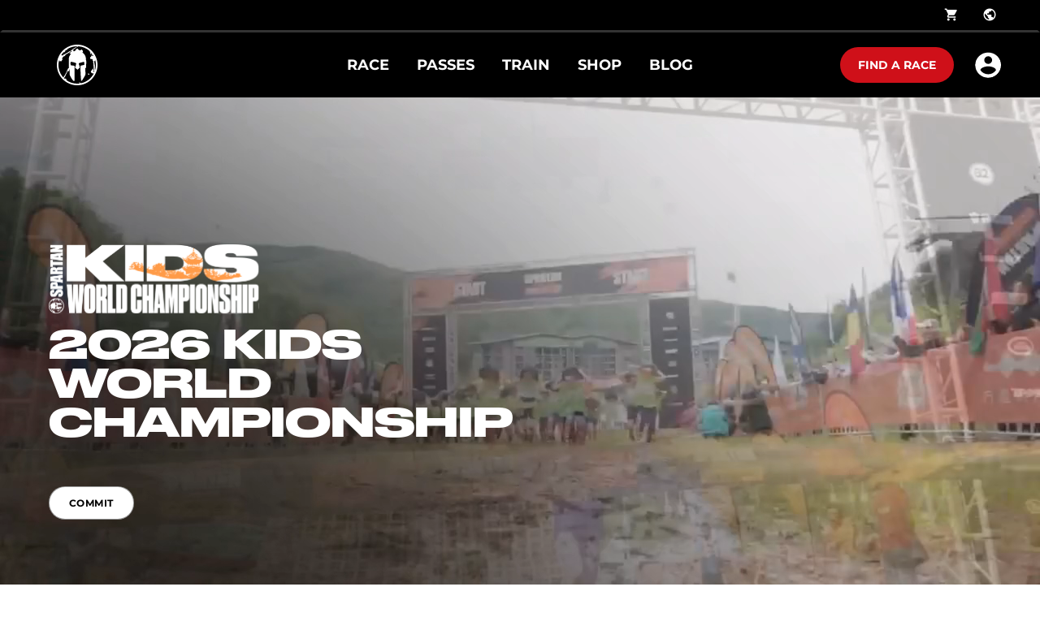

--- FILE ---
content_type: text/html; charset=utf-8
request_url: https://tw.spartan.com/en/race/championships/kids
body_size: 127433
content:
<!doctype html>
<html data-n-head-ssr>
  <head >
    <meta data-n-head="ssr" charset="utf-8"><meta data-n-head="ssr" name="viewport" content="width=device-width, initial-scale=1, user-scalable=yes"><meta data-n-head="ssr" data-hid="description" name="description" content="This August, Spartan kids and their families from around the globe will come together for a World Championship adventure they will never forget. 

Obstacle course racing is only the beginning of this family adventure. Before and after your kids’ races, families can celebrate their achievement at the Spartan OCR championship festival."><meta data-n-head="ssr" data-hid="keywords" name="keywords" content="spartan kids championship, spartan kids , kids ocr championship 2026"><meta data-n-head="ssr" data-hid="og:image" name="og:image" property="og:image" content="https://images.ctfassets.net/1bk7n9wtl2gh/4ifiAsphT12mmuFMrenvH3/044ef81629bc03bfbf30226721878c04/video_thumbnail_desktop.jpg"><title>Spartan Race | 2026 Kids World Championship</title><link data-n-head="ssr" rel="icon" type="image/x-icon" href="/favicon.ico"><link data-n-head="ssr" rel="stylesheet" href="/ol.css"><link data-n-head="ssr" rel="stylesheet" href="https://fonts.googleapis.com/css2?family=Montserrat:ital,wght@0,400;0,500;0,600;0,700;0,800;0,900;1,400;1,500;1,600;1,900&amp;display=swap"><link data-n-head="ssr" rel="stylesheet" href="/fonts.css"><link data-n-head="ssr" rel="canonical" href=""><script data-n-head="ssr" data-hid="gtm-script">window['dataLayer']=[];if(!window._gtm_init){window._gtm_init=1;(function(w,n,d,m,e,p){w[d]=(w[d]==1||n[d]=='yes'||n[d]==1||n[m]==1||(w[e]&&w[e][p]&&w[e][p]()))?1:0})(window,navigator,'doNotTrack','msDoNotTrack','external','msTrackingProtectionEnabled');(function(w,d,s,l,x,y){w[x]={};w._gtm_inject=function(i){if(w.doNotTrack||w[x][i])return;w[x][i]=1;w[l]=w[l]||[];w[l].push({'gtm.start':new Date().getTime(),event:'gtm.js'});var f=d.getElementsByTagName(s)[0],j=d.createElement(s);j.async=true;j.src='https://www.googletagmanager.com/gtm.js?id='+i;f.parentNode.insertBefore(j,f);}})(window,document,'script','dataLayer','_gtm_ids','_gtm_inject')};["GTM-MTQWLT5","GTM-TB23WNFV"].forEach(function(i){window._gtm_inject(i)})</script><link rel="preload" href="/_nuxt/e35f320.js" as="script"><link rel="preload" href="/_nuxt/4cf8893.js" as="script"><link rel="preload" href="/_nuxt/7699cf5.js" as="script"><link rel="preload" href="/_nuxt/d95f20f.js" as="script"><link rel="preload" href="/_nuxt/e66c30a.js" as="script"><link rel="preload" href="/_nuxt/b77db61.js" as="script"><link rel="preload" href="/_nuxt/86718e9.js" as="script"><link rel="preload" href="/_nuxt/a381779.js" as="script"><link rel="preload" href="/_nuxt/db81d67.js" as="script"><link rel="preload" href="/_nuxt/51d539a.js" as="script"><link rel="preload" href="/_nuxt/41e3351.js" as="script"><link rel="preload" href="/_nuxt/8f9a2f7.js" as="script"><link rel="preload" href="/_nuxt/f93f82f.js" as="script"><link rel="preload" href="/_nuxt/a8451eb.js" as="script"><link rel="preload" href="/_nuxt/5b5883f.js" as="script"><link rel="preload" href="/_nuxt/3847f2b.js" as="script"><link rel="preload" href="/_nuxt/68d47f6.js" as="script"><link rel="preload" href="/_nuxt/d9945f9.js" as="script"><link rel="preload" href="/_nuxt/4c7f411.js" as="script"><link rel="preload" href="/_nuxt/93536c3.js" as="script"><link rel="preload" href="/_nuxt/7d5da1d.js" as="script"><style data-vue-ssr-id="f5b8d3b0:0 7b106c0a:0 357212d1:0 5b86ea9e:0 158c35e2:0 3e1a24d6:0 7066e513:0 c4575f5a:0 2f2bfa01:0 6e4c4df6:0 164b0283:0 30f8f168:0 45278fbe:0 558e48ce:0 d967dbcc:0 47ee6e3e:0 3689dd3e:0 7a247709:0 79732a6e:0 59d4eba0:0 9b9aad6a:0 0d1e3a50:0 376ab8e1:0 229f83a9:0 9b4587b6:0 57ceb84a:0 932d43a8:0 082c59d0:0 36d60c68:0 c7590834:0 6de7c5c4:0 423a5c20:0 1a3c3c5e:0 2395c39d:0 0820c3c0:0 77ad0320:0 0f4ad6d1:0 1eb30c9b:0 51d7b09e:0 093aaa5b:0 728c56c2:0 7e688432:0 60e8dac1:0 765f92b6:0 910b0cca:0 fda32a16:0">.flag-icon,.flag-icon-background{background-position:50%;background-repeat:no-repeat;background-size:contain}.flag-icon{display:inline-block;line-height:1em;position:relative;width:1.33333333em}.flag-icon:before{content:"\00a0"}.flag-icon.flag-icon-squared{width:1em}.flag-icon-ad{background-image:url(/_nuxt/img/ad.8c821c9.svg)}.flag-icon-ad.flag-icon-squared{background-image:url(/_nuxt/img/ad.b2946bd.svg)}.flag-icon-ae{background-image:url([data-uri])}.flag-icon-ae.flag-icon-squared{background-image:url([data-uri])}.flag-icon-af{background-image:url(/_nuxt/img/af.80deffc.svg)}.flag-icon-af.flag-icon-squared{background-image:url(/_nuxt/img/af.7773ac2.svg)}.flag-icon-ag{background-image:url([data-uri])}.flag-icon-ag.flag-icon-squared{background-image:url([data-uri])}.flag-icon-ai{background-image:url(/_nuxt/img/ai.ddacf37.svg)}.flag-icon-ai.flag-icon-squared{background-image:url(/_nuxt/img/ai.7e4ee03.svg)}.flag-icon-al{background-image:url(/_nuxt/img/al.ee45ea7.svg)}.flag-icon-al.flag-icon-squared{background-image:url(/_nuxt/img/al.6076506.svg)}.flag-icon-am{background-image:url([data-uri])}.flag-icon-am.flag-icon-squared{background-image:url([data-uri])}.flag-icon-ao{background-image:url(/_nuxt/img/ao.52753de.svg)}.flag-icon-ao.flag-icon-squared{background-image:url(/_nuxt/img/ao.11f61ca.svg)}.flag-icon-aq{background-image:url(/_nuxt/img/aq.d966248.svg)}.flag-icon-aq.flag-icon-squared{background-image:url(/_nuxt/img/aq.6f1f242.svg)}.flag-icon-ar{background-image:url(/_nuxt/img/ar.8351410.svg)}.flag-icon-ar.flag-icon-squared{background-image:url(/_nuxt/img/ar.33e866d.svg)}.flag-icon-as{background-image:url(/_nuxt/img/as.ff1f9cd.svg)}.flag-icon-as.flag-icon-squared{background-image:url(/_nuxt/img/as.1ba289b.svg)}.flag-icon-at{background-image:url([data-uri])}.flag-icon-at.flag-icon-squared{background-image:url([data-uri])}.flag-icon-au{background-image:url(/_nuxt/img/au.10c9011.svg)}.flag-icon-au.flag-icon-squared{background-image:url(/_nuxt/img/au.85c0689.svg)}.flag-icon-aw{background-image:url(/_nuxt/img/aw.59ef025.svg)}.flag-icon-aw.flag-icon-squared{background-image:url(/_nuxt/img/aw.513ef5f.svg)}.flag-icon-ax{background-image:url([data-uri])}.flag-icon-ax.flag-icon-squared{background-image:url([data-uri])}.flag-icon-az{background-image:url([data-uri])}.flag-icon-az.flag-icon-squared{background-image:url([data-uri])}.flag-icon-ba{background-image:url(/_nuxt/img/ba.f7530d4.svg)}.flag-icon-ba.flag-icon-squared{background-image:url(/_nuxt/img/ba.8d9a86c.svg)}.flag-icon-bb{background-image:url([data-uri])}.flag-icon-bb.flag-icon-squared{background-image:url([data-uri])}.flag-icon-bd{background-image:url([data-uri])}.flag-icon-bd.flag-icon-squared{background-image:url([data-uri])}.flag-icon-be{background-image:url([data-uri])}.flag-icon-be.flag-icon-squared{background-image:url([data-uri])}.flag-icon-bf{background-image:url([data-uri])}.flag-icon-bf.flag-icon-squared{background-image:url([data-uri])}.flag-icon-bg{background-image:url([data-uri])}.flag-icon-bg.flag-icon-squared{background-image:url([data-uri])}.flag-icon-bh{background-image:url([data-uri])}.flag-icon-bh.flag-icon-squared{background-image:url([data-uri])}.flag-icon-bi{background-image:url(/_nuxt/img/bi.3614688.svg)}.flag-icon-bi.flag-icon-squared{background-image:url(/_nuxt/img/bi.2d21042.svg)}.flag-icon-bj{background-image:url([data-uri])}.flag-icon-bj.flag-icon-squared{background-image:url([data-uri])}.flag-icon-bl{background-image:url([data-uri])}.flag-icon-bl.flag-icon-squared{background-image:url([data-uri])}.flag-icon-bm{background-image:url(/_nuxt/img/bm.1a85b94.svg)}.flag-icon-bm.flag-icon-squared{background-image:url(/_nuxt/img/bm.5d6517e.svg)}.flag-icon-bn{background-image:url(/_nuxt/img/bn.d5a2d91.svg)}.flag-icon-bn.flag-icon-squared{background-image:url(/_nuxt/img/bn.62e7e8c.svg)}.flag-icon-bo{background-image:url(/_nuxt/img/bo.f983aef.svg)}.flag-icon-bo.flag-icon-squared{background-image:url(/_nuxt/img/bo.6e8b7e0.svg)}.flag-icon-bq{background-image:url([data-uri])}.flag-icon-bq.flag-icon-squared{background-image:url([data-uri])}.flag-icon-br{background-image:url(/_nuxt/img/br.155348d.svg)}.flag-icon-br.flag-icon-squared{background-image:url(/_nuxt/img/br.8bcede6.svg)}.flag-icon-bs{background-image:url([data-uri])}.flag-icon-bs.flag-icon-squared{background-image:url([data-uri])}.flag-icon-bt{background-image:url(/_nuxt/img/bt.d35b5dd.svg)}.flag-icon-bt.flag-icon-squared{background-image:url(/_nuxt/img/bt.552a870.svg)}.flag-icon-bv{background-image:url([data-uri])}.flag-icon-bv.flag-icon-squared{background-image:url([data-uri])}.flag-icon-bw{background-image:url([data-uri])}.flag-icon-bw.flag-icon-squared{background-image:url([data-uri])}.flag-icon-by{background-image:url(/_nuxt/img/by.a521eeb.svg)}.flag-icon-by.flag-icon-squared{background-image:url(/_nuxt/img/by.12097db.svg)}.flag-icon-bz{background-image:url(/_nuxt/img/bz.10078a0.svg)}.flag-icon-bz.flag-icon-squared{background-image:url(/_nuxt/img/bz.49323c5.svg)}.flag-icon-ca{background-image:url([data-uri])}.flag-icon-ca.flag-icon-squared{background-image:url([data-uri])}.flag-icon-cc{background-image:url(/_nuxt/img/cc.78a55c2.svg)}.flag-icon-cc.flag-icon-squared{background-image:url(/_nuxt/img/cc.91b7acf.svg)}.flag-icon-cd{background-image:url([data-uri])}.flag-icon-cd.flag-icon-squared{background-image:url([data-uri])}.flag-icon-cf{background-image:url([data-uri])}.flag-icon-cf.flag-icon-squared{background-image:url([data-uri])}.flag-icon-cg{background-image:url([data-uri])}.flag-icon-cg.flag-icon-squared{background-image:url([data-uri])}.flag-icon-ch{background-image:url([data-uri])}.flag-icon-ch.flag-icon-squared{background-image:url([data-uri])}.flag-icon-ci{background-image:url([data-uri])}.flag-icon-ci.flag-icon-squared{background-image:url([data-uri])}.flag-icon-ck{background-image:url(/_nuxt/img/ck.bf16b1e.svg)}.flag-icon-ck.flag-icon-squared{background-image:url(/_nuxt/img/ck.a734ef7.svg)}.flag-icon-cl{background-image:url([data-uri])}.flag-icon-cl.flag-icon-squared{background-image:url([data-uri])}.flag-icon-cm{background-image:url([data-uri])}.flag-icon-cm.flag-icon-squared{background-image:url([data-uri])}.flag-icon-cn{background-image:url([data-uri])}.flag-icon-cn.flag-icon-squared{background-image:url([data-uri])}.flag-icon-co{background-image:url([data-uri])}.flag-icon-co.flag-icon-squared{background-image:url([data-uri])}.flag-icon-cr{background-image:url([data-uri])}.flag-icon-cr.flag-icon-squared{background-image:url([data-uri])}.flag-icon-cu{background-image:url([data-uri])}.flag-icon-cu.flag-icon-squared{background-image:url([data-uri])}.flag-icon-cv{background-image:url(/_nuxt/img/cv.1bd74d9.svg)}.flag-icon-cv.flag-icon-squared{background-image:url(/_nuxt/img/cv.825501f.svg)}.flag-icon-cw{background-image:url([data-uri])}.flag-icon-cw.flag-icon-squared{background-image:url([data-uri])}.flag-icon-cx{background-image:url(/_nuxt/img/cx.bbaba31.svg)}.flag-icon-cx.flag-icon-squared{background-image:url(/_nuxt/img/cx.2eee961.svg)}.flag-icon-cy{background-image:url(/_nuxt/img/cy.b3ef7d7.svg)}.flag-icon-cy.flag-icon-squared{background-image:url(/_nuxt/img/cy.6d82b6c.svg)}.flag-icon-cz{background-image:url([data-uri])}.flag-icon-cz.flag-icon-squared{background-image:url([data-uri])}.flag-icon-de{background-image:url([data-uri])}.flag-icon-de.flag-icon-squared{background-image:url([data-uri])}.flag-icon-dj{background-image:url([data-uri])}.flag-icon-dj.flag-icon-squared{background-image:url([data-uri])}.flag-icon-dk{background-image:url([data-uri])}.flag-icon-dk.flag-icon-squared{background-image:url([data-uri])}.flag-icon-dm{background-image:url(/_nuxt/img/dm.bf34913.svg)}.flag-icon-dm.flag-icon-squared{background-image:url(/_nuxt/img/dm.4cb659a.svg)}.flag-icon-do{background-image:url(/_nuxt/img/do.638e03c.svg)}.flag-icon-do.flag-icon-squared{background-image:url(/_nuxt/img/do.1ace961.svg)}.flag-icon-dz{background-image:url([data-uri])}.flag-icon-dz.flag-icon-squared{background-image:url([data-uri])}.flag-icon-ec{background-image:url(/_nuxt/img/ec.d8b5c15.svg)}.flag-icon-ec.flag-icon-squared{background-image:url(/_nuxt/img/ec.89c7836.svg)}.flag-icon-ee{background-image:url([data-uri])}.flag-icon-ee.flag-icon-squared{background-image:url([data-uri])}.flag-icon-eg{background-image:url(/_nuxt/img/eg.34cb0b1.svg)}.flag-icon-eg.flag-icon-squared{background-image:url(/_nuxt/img/eg.f9ab797.svg)}.flag-icon-eh{background-image:url(/_nuxt/img/eh.edba217.svg)}.flag-icon-eh.flag-icon-squared{background-image:url(/_nuxt/img/eh.ea931cc.svg)}.flag-icon-er{background-image:url(/_nuxt/img/er.075f7d2.svg)}.flag-icon-er.flag-icon-squared{background-image:url(/_nuxt/img/er.7b2d341.svg)}.flag-icon-es{background-image:url(/_nuxt/img/es.426a155.svg)}.flag-icon-es.flag-icon-squared{background-image:url(/_nuxt/img/es.dae16f9.svg)}.flag-icon-et{background-image:url(/_nuxt/img/et.1df16ee.svg)}.flag-icon-et.flag-icon-squared{background-image:url(/_nuxt/img/et.26d0337.svg)}.flag-icon-fi{background-image:url([data-uri])}.flag-icon-fi.flag-icon-squared{background-image:url([data-uri])}.flag-icon-fj{background-image:url(/_nuxt/img/fj.94bf58d.svg)}.flag-icon-fj.flag-icon-squared{background-image:url(/_nuxt/img/fj.0be05cf.svg)}.flag-icon-fk{background-image:url(/_nuxt/img/fk.6bfcb42.svg)}.flag-icon-fk.flag-icon-squared{background-image:url(/_nuxt/img/fk.1c724f0.svg)}.flag-icon-fm{background-image:url([data-uri])}.flag-icon-fm.flag-icon-squared{background-image:url([data-uri])}.flag-icon-fo{background-image:url([data-uri])}.flag-icon-fo.flag-icon-squared{background-image:url([data-uri])}.flag-icon-fr{background-image:url([data-uri])}.flag-icon-fr.flag-icon-squared{background-image:url([data-uri])}.flag-icon-ga{background-image:url([data-uri])}.flag-icon-ga.flag-icon-squared{background-image:url([data-uri])}.flag-icon-gb{background-image:url([data-uri])}.flag-icon-gb.flag-icon-squared{background-image:url([data-uri])}.flag-icon-gd{background-image:url(/_nuxt/img/gd.67cf835.svg)}.flag-icon-gd.flag-icon-squared{background-image:url(/_nuxt/img/gd.5a9b5d9.svg)}.flag-icon-ge{background-image:url(/_nuxt/img/ge.a397fa6.svg)}.flag-icon-ge.flag-icon-squared{background-image:url(/_nuxt/img/ge.36380dc.svg)}.flag-icon-gf{background-image:url([data-uri])}.flag-icon-gf.flag-icon-squared{background-image:url([data-uri])}.flag-icon-gg{background-image:url([data-uri])}.flag-icon-gg.flag-icon-squared{background-image:url([data-uri])}.flag-icon-gh{background-image:url([data-uri])}.flag-icon-gh.flag-icon-squared{background-image:url([data-uri])}.flag-icon-gi{background-image:url(/_nuxt/img/gi.944d9db.svg)}.flag-icon-gi.flag-icon-squared{background-image:url(/_nuxt/img/gi.0824d9d.svg)}.flag-icon-gl{background-image:url([data-uri])}.flag-icon-gl.flag-icon-squared{background-image:url([data-uri])}.flag-icon-gm{background-image:url([data-uri])}.flag-icon-gm.flag-icon-squared{background-image:url([data-uri])}.flag-icon-gn{background-image:url([data-uri])}.flag-icon-gn.flag-icon-squared{background-image:url([data-uri])}.flag-icon-gp{background-image:url([data-uri])}.flag-icon-gp.flag-icon-squared{background-image:url([data-uri])}.flag-icon-gq{background-image:url(/_nuxt/img/gq.52b4ac0.svg)}.flag-icon-gq.flag-icon-squared{background-image:url(/_nuxt/img/gq.e3876a8.svg)}.flag-icon-gr{background-image:url(/_nuxt/img/gr.32ae0ea.svg)}.flag-icon-gr.flag-icon-squared{background-image:url(/_nuxt/img/gr.4a4d3e2.svg)}.flag-icon-gs{background-image:url(/_nuxt/img/gs.0717533.svg)}.flag-icon-gs.flag-icon-squared{background-image:url(/_nuxt/img/gs.91ad8e8.svg)}.flag-icon-gt{background-image:url(/_nuxt/img/gt.c04a0ca.svg)}.flag-icon-gt.flag-icon-squared{background-image:url(/_nuxt/img/gt.712ebee.svg)}.flag-icon-gu{background-image:url(/_nuxt/img/gu.a019590.svg)}.flag-icon-gu.flag-icon-squared{background-image:url(/_nuxt/img/gu.ee47691.svg)}.flag-icon-gw{background-image:url([data-uri])}.flag-icon-gw.flag-icon-squared{background-image:url([data-uri])}.flag-icon-gy{background-image:url([data-uri])}.flag-icon-gy.flag-icon-squared{background-image:url([data-uri])}.flag-icon-hk{background-image:url(/_nuxt/img/hk.72724f7.svg)}.flag-icon-hk.flag-icon-squared{background-image:url(/_nuxt/img/hk.9fe8165.svg)}.flag-icon-hm{background-image:url(/_nuxt/img/hm.fb925e7.svg)}.flag-icon-hm.flag-icon-squared{background-image:url(/_nuxt/img/hm.e29f565.svg)}.flag-icon-hn{background-image:url(/_nuxt/img/hn.b661b74.svg)}.flag-icon-hn.flag-icon-squared{background-image:url(/_nuxt/img/hn.0f3d09a.svg)}.flag-icon-hr{background-image:url(/_nuxt/img/hr.9b7fd1f.svg)}.flag-icon-hr.flag-icon-squared{background-image:url(/_nuxt/img/hr.a7f61ba.svg)}.flag-icon-ht{background-image:url(/_nuxt/img/ht.800c2d4.svg)}.flag-icon-ht.flag-icon-squared{background-image:url(/_nuxt/img/ht.d2c2194.svg)}.flag-icon-hu{background-image:url([data-uri])}.flag-icon-hu.flag-icon-squared{background-image:url([data-uri])}.flag-icon-id{background-image:url([data-uri])}.flag-icon-id.flag-icon-squared{background-image:url([data-uri])}.flag-icon-ie{background-image:url([data-uri])}.flag-icon-ie.flag-icon-squared{background-image:url([data-uri])}.flag-icon-il{background-image:url([data-uri])}.flag-icon-il.flag-icon-squared{background-image:url([data-uri])}.flag-icon-im{background-image:url(/_nuxt/img/im.324fc46.svg)}.flag-icon-im.flag-icon-squared{background-image:url(/_nuxt/img/im.de2c825.svg)}.flag-icon-in{background-image:url(/_nuxt/img/in.fd8e911.svg)}.flag-icon-in.flag-icon-squared{background-image:url(/_nuxt/img/in.7ff299b.svg)}.flag-icon-io{background-image:url(/_nuxt/img/io.d0fbb65.svg)}.flag-icon-io.flag-icon-squared{background-image:url(/_nuxt/img/io.17e7b80.svg)}.flag-icon-iq{background-image:url(/_nuxt/img/iq.7782890.svg)}.flag-icon-iq.flag-icon-squared{background-image:url(/_nuxt/img/iq.fb484dd.svg)}.flag-icon-ir{background-image:url(/_nuxt/img/ir.15222e5.svg)}.flag-icon-ir.flag-icon-squared{background-image:url(/_nuxt/img/ir.c7f485e.svg)}.flag-icon-is{background-image:url([data-uri])}.flag-icon-is.flag-icon-squared{background-image:url([data-uri])}.flag-icon-it{background-image:url([data-uri])}.flag-icon-it.flag-icon-squared{background-image:url([data-uri])}.flag-icon-je{background-image:url(/_nuxt/img/je.cbd1a79.svg)}.flag-icon-je.flag-icon-squared{background-image:url(/_nuxt/img/je.aa9f272.svg)}.flag-icon-jm{background-image:url([data-uri])}.flag-icon-jm.flag-icon-squared{background-image:url([data-uri])}.flag-icon-jo{background-image:url([data-uri])}.flag-icon-jo.flag-icon-squared{background-image:url([data-uri])}.flag-icon-jp{background-image:url([data-uri])}.flag-icon-jp.flag-icon-squared{background-image:url([data-uri])}.flag-icon-ke{background-image:url(/_nuxt/img/ke.3db68a6.svg)}.flag-icon-ke.flag-icon-squared{background-image:url(/_nuxt/img/ke.56262ac.svg)}.flag-icon-kg{background-image:url(/_nuxt/img/kg.2c2ad39.svg)}.flag-icon-kg.flag-icon-squared{background-image:url(/_nuxt/img/kg.b38f738.svg)}.flag-icon-kh{background-image:url(/_nuxt/img/kh.a173743.svg)}.flag-icon-kh.flag-icon-squared{background-image:url(/_nuxt/img/kh.684bc3d.svg)}.flag-icon-ki{background-image:url(/_nuxt/img/ki.161cfe0.svg)}.flag-icon-ki.flag-icon-squared{background-image:url(/_nuxt/img/ki.a02a430.svg)}.flag-icon-km{background-image:url(/_nuxt/img/km.900d4c3.svg)}.flag-icon-km.flag-icon-squared{background-image:url(/_nuxt/img/km.86e906f.svg)}.flag-icon-kn{background-image:url([data-uri])}.flag-icon-kn.flag-icon-squared{background-image:url([data-uri])}.flag-icon-kp{background-image:url([data-uri])}.flag-icon-kp.flag-icon-squared{background-image:url([data-uri])}.flag-icon-kr{background-image:url(/_nuxt/img/kr.91bdd05.svg)}.flag-icon-kr.flag-icon-squared{background-image:url(/_nuxt/img/kr.840ab53.svg)}.flag-icon-kw{background-image:url([data-uri])}.flag-icon-kw.flag-icon-squared{background-image:url([data-uri])}.flag-icon-ky{background-image:url(/_nuxt/img/ky.c45a605.svg)}.flag-icon-ky.flag-icon-squared{background-image:url(/_nuxt/img/ky.1b4e094.svg)}.flag-icon-kz{background-image:url(/_nuxt/img/kz.f9c692a.svg)}.flag-icon-kz.flag-icon-squared{background-image:url(/_nuxt/img/kz.173d102.svg)}.flag-icon-la{background-image:url([data-uri])}.flag-icon-la.flag-icon-squared{background-image:url([data-uri])}.flag-icon-lb{background-image:url(/_nuxt/img/lb.a3b4e03.svg)}.flag-icon-lb.flag-icon-squared{background-image:url(/_nuxt/img/lb.19d9a98.svg)}.flag-icon-lc{background-image:url([data-uri])}.flag-icon-lc.flag-icon-squared{background-image:url([data-uri])}.flag-icon-li{background-image:url(/_nuxt/img/li.0f6fda6.svg)}.flag-icon-li.flag-icon-squared{background-image:url(/_nuxt/img/li.c2a0388.svg)}.flag-icon-lk{background-image:url(/_nuxt/img/lk.9018cbe.svg)}.flag-icon-lk.flag-icon-squared{background-image:url(/_nuxt/img/lk.03c2024.svg)}.flag-icon-lr{background-image:url([data-uri])}.flag-icon-lr.flag-icon-squared{background-image:url([data-uri])}.flag-icon-ls{background-image:url(/_nuxt/img/ls.4da8ca4.svg)}.flag-icon-ls.flag-icon-squared{background-image:url(/_nuxt/img/ls.4e82463.svg)}.flag-icon-lt{background-image:url([data-uri])}.flag-icon-lt.flag-icon-squared{background-image:url([data-uri])}.flag-icon-lu{background-image:url([data-uri])}.flag-icon-lu.flag-icon-squared{background-image:url([data-uri])}.flag-icon-lv{background-image:url([data-uri])}.flag-icon-lv.flag-icon-squared{background-image:url([data-uri])}.flag-icon-ly{background-image:url([data-uri])}.flag-icon-ly.flag-icon-squared{background-image:url([data-uri])}.flag-icon-ma{background-image:url([data-uri])}.flag-icon-ma.flag-icon-squared{background-image:url([data-uri])}.flag-icon-mc{background-image:url([data-uri])}.flag-icon-mc.flag-icon-squared{background-image:url([data-uri])}.flag-icon-md{background-image:url(/_nuxt/img/md.d4e707d.svg)}.flag-icon-md.flag-icon-squared{background-image:url(/_nuxt/img/md.d692cd2.svg)}.flag-icon-me{background-image:url(/_nuxt/img/me.144e25d.svg)}.flag-icon-me.flag-icon-squared{background-image:url(/_nuxt/img/me.af7398f.svg)}.flag-icon-mf{background-image:url([data-uri])}.flag-icon-mf.flag-icon-squared{background-image:url([data-uri])}.flag-icon-mg{background-image:url([data-uri])}.flag-icon-mg.flag-icon-squared{background-image:url([data-uri])}.flag-icon-mh{background-image:url([data-uri])}.flag-icon-mh.flag-icon-squared{background-image:url([data-uri])}.flag-icon-mk{background-image:url([data-uri])}.flag-icon-mk.flag-icon-squared{background-image:url([data-uri])}.flag-icon-ml{background-image:url([data-uri])}.flag-icon-ml.flag-icon-squared{background-image:url([data-uri])}.flag-icon-mm{background-image:url([data-uri])}.flag-icon-mm.flag-icon-squared{background-image:url([data-uri])}.flag-icon-mn{background-image:url(/_nuxt/img/mn.3dabfbb.svg)}.flag-icon-mn.flag-icon-squared{background-image:url(/_nuxt/img/mn.3122045.svg)}.flag-icon-mo{background-image:url(/_nuxt/img/mo.904c6c4.svg)}.flag-icon-mo.flag-icon-squared{background-image:url(/_nuxt/img/mo.144efd0.svg)}.flag-icon-mp{background-image:url(/_nuxt/img/mp.4192a32.svg)}.flag-icon-mp.flag-icon-squared{background-image:url(/_nuxt/img/mp.999a98e.svg)}.flag-icon-mq{background-image:url([data-uri])}.flag-icon-mq.flag-icon-squared{background-image:url([data-uri])}.flag-icon-mr{background-image:url([data-uri])}.flag-icon-mr.flag-icon-squared{background-image:url([data-uri])}.flag-icon-ms{background-image:url(/_nuxt/img/ms.e38f8b7.svg)}.flag-icon-ms.flag-icon-squared{background-image:url(/_nuxt/img/ms.9e869fe.svg)}.flag-icon-mt{background-image:url(/_nuxt/img/mt.f5c28c0.svg)}.flag-icon-mt.flag-icon-squared{background-image:url(/_nuxt/img/mt.485b92b.svg)}.flag-icon-mu{background-image:url([data-uri])}.flag-icon-mu.flag-icon-squared{background-image:url([data-uri])}.flag-icon-mv{background-image:url([data-uri])}.flag-icon-mv.flag-icon-squared{background-image:url([data-uri])}.flag-icon-mw{background-image:url(/_nuxt/img/mw.dc4b154.svg)}.flag-icon-mw.flag-icon-squared{background-image:url(/_nuxt/img/mw.5799d8d.svg)}.flag-icon-mx{background-image:url(/_nuxt/img/mx.d326007.svg)}.flag-icon-mx.flag-icon-squared{background-image:url(/_nuxt/img/mx.784b493.svg)}.flag-icon-my{background-image:url(/_nuxt/img/my.9a1a93a.svg)}.flag-icon-my.flag-icon-squared{background-image:url(/_nuxt/img/my.8bfd547.svg)}.flag-icon-mz{background-image:url(/_nuxt/img/mz.660a207.svg)}.flag-icon-mz.flag-icon-squared{background-image:url(/_nuxt/img/mz.ada0746.svg)}.flag-icon-na{background-image:url(/_nuxt/img/na.d0cf736.svg)}.flag-icon-na.flag-icon-squared{background-image:url([data-uri])}.flag-icon-nc{background-image:url(/_nuxt/img/nc.8aca8cf.svg)}.flag-icon-nc.flag-icon-squared{background-image:url(/_nuxt/img/nc.85447bf.svg)}.flag-icon-ne{background-image:url([data-uri])}.flag-icon-ne.flag-icon-squared{background-image:url([data-uri])}.flag-icon-nf{background-image:url(/_nuxt/img/nf.cc20348.svg)}.flag-icon-nf.flag-icon-squared{background-image:url(/_nuxt/img/nf.69e6c42.svg)}.flag-icon-ng{background-image:url([data-uri])}.flag-icon-ng.flag-icon-squared{background-image:url([data-uri])}.flag-icon-ni{background-image:url(/_nuxt/img/ni.0de728c.svg)}.flag-icon-ni.flag-icon-squared{background-image:url(/_nuxt/img/ni.66627f1.svg)}.flag-icon-nl{background-image:url([data-uri])}.flag-icon-nl.flag-icon-squared{background-image:url([data-uri])}.flag-icon-no{background-image:url([data-uri])}.flag-icon-no.flag-icon-squared{background-image:url([data-uri])}.flag-icon-np{background-image:url(/_nuxt/img/np.3b6c910.svg)}.flag-icon-np.flag-icon-squared{background-image:url(/_nuxt/img/np.e1a5b41.svg)}.flag-icon-nr{background-image:url([data-uri])}.flag-icon-nr.flag-icon-squared{background-image:url([data-uri])}.flag-icon-nu{background-image:url(/_nuxt/img/nu.ea0da15.svg)}.flag-icon-nu.flag-icon-squared{background-image:url(/_nuxt/img/nu.20d62fc.svg)}.flag-icon-nz{background-image:url(/_nuxt/img/nz.dd98707.svg)}.flag-icon-nz.flag-icon-squared{background-image:url(/_nuxt/img/nz.8d51d87.svg)}.flag-icon-om{background-image:url(/_nuxt/img/om.3c3ce4b.svg)}.flag-icon-om.flag-icon-squared{background-image:url(/_nuxt/img/om.083160e.svg)}.flag-icon-pa{background-image:url([data-uri])}.flag-icon-pa.flag-icon-squared{background-image:url([data-uri])}.flag-icon-pe{background-image:url(/_nuxt/img/pe.9336bb9.svg)}.flag-icon-pe.flag-icon-squared{background-image:url(/_nuxt/img/pe.c0d3dc9.svg)}.flag-icon-pf{background-image:url(/_nuxt/img/pf.02ac196.svg)}.flag-icon-pf.flag-icon-squared{background-image:url(/_nuxt/img/pf.b51ab54.svg)}.flag-icon-pg{background-image:url(/_nuxt/img/pg.3509744.svg)}.flag-icon-pg.flag-icon-squared{background-image:url(/_nuxt/img/pg.63d984f.svg)}.flag-icon-ph{background-image:url(/_nuxt/img/ph.43421e8.svg)}.flag-icon-ph.flag-icon-squared{background-image:url(/_nuxt/img/ph.a5cb5e6.svg)}.flag-icon-pk{background-image:url([data-uri])}.flag-icon-pk.flag-icon-squared{background-image:url([data-uri])}.flag-icon-pl{background-image:url([data-uri])}.flag-icon-pl.flag-icon-squared{background-image:url([data-uri])}.flag-icon-pm{background-image:url([data-uri])}.flag-icon-pm.flag-icon-squared{background-image:url([data-uri])}.flag-icon-pn{background-image:url(/_nuxt/img/pn.1191bd4.svg)}.flag-icon-pn.flag-icon-squared{background-image:url(/_nuxt/img/pn.90f828d.svg)}.flag-icon-pr{background-image:url([data-uri])}.flag-icon-pr.flag-icon-squared{background-image:url([data-uri])}.flag-icon-ps{background-image:url([data-uri])}.flag-icon-ps.flag-icon-squared{background-image:url([data-uri])}.flag-icon-pt{background-image:url(/_nuxt/img/pt.a36b3d8.svg)}.flag-icon-pt.flag-icon-squared{background-image:url(/_nuxt/img/pt.23adb9f.svg)}.flag-icon-pw{background-image:url([data-uri])}.flag-icon-pw.flag-icon-squared{background-image:url([data-uri])}.flag-icon-py{background-image:url(/_nuxt/img/py.d3e57b2.svg)}.flag-icon-py.flag-icon-squared{background-image:url(/_nuxt/img/py.e16a905.svg)}.flag-icon-qa{background-image:url([data-uri])}.flag-icon-qa.flag-icon-squared{background-image:url([data-uri])}.flag-icon-re{background-image:url([data-uri])}.flag-icon-re.flag-icon-squared{background-image:url([data-uri])}.flag-icon-ro{background-image:url([data-uri])}.flag-icon-ro.flag-icon-squared{background-image:url([data-uri])}.flag-icon-rs{background-image:url(/_nuxt/img/rs.21a0740.svg)}.flag-icon-rs.flag-icon-squared{background-image:url(/_nuxt/img/rs.43b012c.svg)}.flag-icon-ru{background-image:url([data-uri])}.flag-icon-ru.flag-icon-squared{background-image:url([data-uri])}.flag-icon-rw{background-image:url([data-uri])}.flag-icon-rw.flag-icon-squared{background-image:url([data-uri])}.flag-icon-sa{background-image:url(/_nuxt/img/sa.bdc3a5d.svg)}.flag-icon-sa.flag-icon-squared{background-image:url(/_nuxt/img/sa.4dfb01c.svg)}.flag-icon-sb{background-image:url([data-uri])}.flag-icon-sb.flag-icon-squared{background-image:url([data-uri])}.flag-icon-sc{background-image:url([data-uri])}.flag-icon-sc.flag-icon-squared{background-image:url([data-uri])}.flag-icon-sd{background-image:url([data-uri])}.flag-icon-sd.flag-icon-squared{background-image:url([data-uri])}.flag-icon-se{background-image:url([data-uri])}.flag-icon-se.flag-icon-squared{background-image:url([data-uri])}.flag-icon-sg{background-image:url([data-uri])}.flag-icon-sg.flag-icon-squared{background-image:url([data-uri])}.flag-icon-sh{background-image:url(/_nuxt/img/sh.e7ff432.svg)}.flag-icon-sh.flag-icon-squared{background-image:url(/_nuxt/img/sh.6c9f2c0.svg)}.flag-icon-si{background-image:url(/_nuxt/img/si.a360534.svg)}.flag-icon-si.flag-icon-squared{background-image:url(/_nuxt/img/si.52f4ace.svg)}.flag-icon-sj{background-image:url([data-uri])}.flag-icon-sj.flag-icon-squared{background-image:url([data-uri])}.flag-icon-sk{background-image:url(/_nuxt/img/sk.6363e99.svg)}.flag-icon-sk.flag-icon-squared{background-image:url(/_nuxt/img/sk.80d4eb6.svg)}.flag-icon-sl{background-image:url([data-uri])}.flag-icon-sl.flag-icon-squared{background-image:url([data-uri])}.flag-icon-sm{background-image:url(/_nuxt/img/sm.ec8d432.svg)}.flag-icon-sm.flag-icon-squared{background-image:url(/_nuxt/img/sm.9e1878a.svg)}.flag-icon-sn{background-image:url([data-uri])}.flag-icon-sn.flag-icon-squared{background-image:url([data-uri])}.flag-icon-so{background-image:url([data-uri])}.flag-icon-so.flag-icon-squared{background-image:url([data-uri])}.flag-icon-sr{background-image:url([data-uri])}.flag-icon-sr.flag-icon-squared{background-image:url([data-uri])}.flag-icon-ss{background-image:url([data-uri])}.flag-icon-ss.flag-icon-squared{background-image:url([data-uri])}.flag-icon-st{background-image:url([data-uri])}.flag-icon-st.flag-icon-squared{background-image:url([data-uri])}.flag-icon-sv{background-image:url(/_nuxt/img/sv.2e44b8d.svg)}.flag-icon-sv.flag-icon-squared{background-image:url(/_nuxt/img/sv.b880c91.svg)}.flag-icon-sx{background-image:url(/_nuxt/img/sx.63ad905.svg)}.flag-icon-sx.flag-icon-squared{background-image:url(/_nuxt/img/sx.592afe4.svg)}.flag-icon-sy{background-image:url([data-uri])}.flag-icon-sy.flag-icon-squared{background-image:url([data-uri])}.flag-icon-sz{background-image:url(/_nuxt/img/sz.f71239c.svg)}.flag-icon-sz.flag-icon-squared{background-image:url(/_nuxt/img/sz.d266727.svg)}.flag-icon-tc{background-image:url(/_nuxt/img/tc.60d0fb0.svg)}.flag-icon-tc.flag-icon-squared{background-image:url(/_nuxt/img/tc.1529a2c.svg)}.flag-icon-td{background-image:url([data-uri])}.flag-icon-td.flag-icon-squared{background-image:url([data-uri])}.flag-icon-tf{background-image:url(/_nuxt/img/tf.b444aed.svg)}.flag-icon-tf.flag-icon-squared{background-image:url(/_nuxt/img/tf.d82ec64.svg)}.flag-icon-tg{background-image:url([data-uri])}.flag-icon-tg.flag-icon-squared{background-image:url([data-uri])}.flag-icon-th{background-image:url([data-uri])}.flag-icon-th.flag-icon-squared{background-image:url([data-uri])}.flag-icon-tj{background-image:url(/_nuxt/img/tj.71c18cc.svg)}.flag-icon-tj.flag-icon-squared{background-image:url(/_nuxt/img/tj.4891f0a.svg)}.flag-icon-tk{background-image:url([data-uri])}.flag-icon-tk.flag-icon-squared{background-image:url([data-uri])}.flag-icon-tl{background-image:url([data-uri])}.flag-icon-tl.flag-icon-squared{background-image:url([data-uri])}.flag-icon-tm{background-image:url(/_nuxt/img/tm.179f40d.svg)}.flag-icon-tm.flag-icon-squared{background-image:url(/_nuxt/img/tm.8e43ad9.svg)}.flag-icon-tn{background-image:url([data-uri])}.flag-icon-tn.flag-icon-squared{background-image:url([data-uri])}.flag-icon-to{background-image:url([data-uri])}.flag-icon-to.flag-icon-squared{background-image:url([data-uri])}.flag-icon-tr{background-image:url([data-uri])}.flag-icon-tr.flag-icon-squared{background-image:url([data-uri])}.flag-icon-tt{background-image:url([data-uri])}.flag-icon-tt.flag-icon-squared{background-image:url([data-uri])}.flag-icon-tv{background-image:url(/_nuxt/img/tv.170f945.svg)}.flag-icon-tv.flag-icon-squared{background-image:url(/_nuxt/img/tv.94a912b.svg)}.flag-icon-tw{background-image:url(/_nuxt/img/tw.a4b47ff.svg)}.flag-icon-tw.flag-icon-squared{background-image:url(/_nuxt/img/tw.bf719cf.svg)}.flag-icon-tz{background-image:url([data-uri])}.flag-icon-tz.flag-icon-squared{background-image:url([data-uri])}.flag-icon-ua{background-image:url([data-uri])}.flag-icon-ua.flag-icon-squared{background-image:url([data-uri])}.flag-icon-ug{background-image:url(/_nuxt/img/ug.2351541.svg)}.flag-icon-ug.flag-icon-squared{background-image:url(/_nuxt/img/ug.1f14e98.svg)}.flag-icon-um{background-image:url(/_nuxt/img/um.c22e6f3.svg)}.flag-icon-um.flag-icon-squared{background-image:url(/_nuxt/img/um.030e7e0.svg)}.flag-icon-us{background-image:url(/_nuxt/img/us.8886b28.svg)}.flag-icon-us.flag-icon-squared{background-image:url(/_nuxt/img/us.7978889.svg)}.flag-icon-uy{background-image:url(/_nuxt/img/uy.a493174.svg)}.flag-icon-uy.flag-icon-squared{background-image:url(/_nuxt/img/uy.b0ab5d4.svg)}.flag-icon-uz{background-image:url(/_nuxt/img/uz.7c1bc5a.svg)}.flag-icon-uz.flag-icon-squared{background-image:url(/_nuxt/img/uz.a7acab2.svg)}.flag-icon-va{background-image:url(/_nuxt/img/va.e06e279.svg)}.flag-icon-va.flag-icon-squared{background-image:url(/_nuxt/img/va.0b05f97.svg)}.flag-icon-vc{background-image:url([data-uri])}.flag-icon-vc.flag-icon-squared{background-image:url([data-uri])}.flag-icon-ve{background-image:url(/_nuxt/img/ve.d358f34.svg)}.flag-icon-ve.flag-icon-squared{background-image:url(/_nuxt/img/ve.1f85fe9.svg)}.flag-icon-vg{background-image:url(/_nuxt/img/vg.ba8d3b3.svg)}.flag-icon-vg.flag-icon-squared{background-image:url(/_nuxt/img/vg.cd9d438.svg)}.flag-icon-vi{background-image:url(/_nuxt/img/vi.8a74e2f.svg)}.flag-icon-vi.flag-icon-squared{background-image:url(/_nuxt/img/vi.2003958.svg)}.flag-icon-vn{background-image:url([data-uri])}.flag-icon-vn.flag-icon-squared{background-image:url([data-uri])}.flag-icon-vu{background-image:url(/_nuxt/img/vu.3d642e7.svg)}.flag-icon-vu.flag-icon-squared{background-image:url(/_nuxt/img/vu.f243aca.svg)}.flag-icon-wf{background-image:url([data-uri])}.flag-icon-wf.flag-icon-squared{background-image:url([data-uri])}.flag-icon-ws{background-image:url([data-uri])}.flag-icon-ws.flag-icon-squared{background-image:url([data-uri])}.flag-icon-ye{background-image:url([data-uri])}.flag-icon-ye.flag-icon-squared{background-image:url([data-uri])}.flag-icon-yt{background-image:url([data-uri])}.flag-icon-yt.flag-icon-squared{background-image:url([data-uri])}.flag-icon-za{background-image:url([data-uri])}.flag-icon-za.flag-icon-squared{background-image:url([data-uri])}.flag-icon-zm{background-image:url(/_nuxt/img/zm.c748b3b.svg)}.flag-icon-zm.flag-icon-squared{background-image:url(/_nuxt/img/zm.9a7407f.svg)}.flag-icon-zw{background-image:url(/_nuxt/img/zw.cecaeba.svg)}.flag-icon-zw.flag-icon-squared{background-image:url(/_nuxt/img/zw.883b97a.svg)}.flag-icon-ac{background-image:url(/_nuxt/img/ac.5ef6126.svg)}.flag-icon-ac.flag-icon-squared{background-image:url(/_nuxt/img/ac.76180a5.svg)}.flag-icon-cp{background-image:url([data-uri])}.flag-icon-cp.flag-icon-squared{background-image:url([data-uri])}.flag-icon-dg{background-image:url(/_nuxt/img/dg.16df7a0.svg)}.flag-icon-dg.flag-icon-squared{background-image:url(/_nuxt/img/dg.73a393c.svg)}.flag-icon-ea{background-image:url(/_nuxt/img/ea.9634ced.svg)}.flag-icon-ea.flag-icon-squared{background-image:url(/_nuxt/img/ea.5c0daa3.svg)}.flag-icon-es-ct{background-image:url([data-uri])}.flag-icon-es-ct.flag-icon-squared{background-image:url([data-uri])}.flag-icon-es-ga{background-image:url(/_nuxt/img/es-ga.9fae3ca.svg)}.flag-icon-es-ga.flag-icon-squared{background-image:url(/_nuxt/img/es-ga.8d5a55c.svg)}.flag-icon-eu{background-image:url(/_nuxt/img/eu.510ca6d.svg)}.flag-icon-eu.flag-icon-squared{background-image:url(/_nuxt/img/eu.ab50940.svg)}.flag-icon-gb-eng{background-image:url([data-uri])}.flag-icon-gb-eng.flag-icon-squared{background-image:url([data-uri])}.flag-icon-gb-nir{background-image:url(/_nuxt/img/gb-nir.ed38443.svg)}.flag-icon-gb-nir.flag-icon-squared{background-image:url(/_nuxt/img/gb-nir.d70b435.svg)}.flag-icon-gb-sct{background-image:url([data-uri])}.flag-icon-gb-sct.flag-icon-squared{background-image:url([data-uri])}.flag-icon-gb-wls{background-image:url(/_nuxt/img/gb-wls.9490411.svg)}.flag-icon-gb-wls.flag-icon-squared{background-image:url(/_nuxt/img/gb-wls.c488eca.svg)}.flag-icon-ic{background-image:url([data-uri])}.flag-icon-ic.flag-icon-squared{background-image:url([data-uri])}.flag-icon-ta{background-image:url(/_nuxt/img/ta.a41464b.svg)}.flag-icon-ta.flag-icon-squared{background-image:url(/_nuxt/img/ta.b2aa627.svg)}.flag-icon-un{background-image:url(/_nuxt/img/un.5232b1e.svg)}.flag-icon-un.flag-icon-squared{background-image:url(/_nuxt/img/un.19f1d0d.svg)}.flag-icon-xk{background-image:url(/_nuxt/img/xk.ba8a349.svg)}.flag-icon-xk.flag-icon-squared{background-image:url(/_nuxt/img/xk.b9df535.svg)}.flag-icon-xx{background-image:url([data-uri])}.flag-icon-xx.flag-icon-squared{background-image:url([data-uri])}
@font-face{font-family:swiper-icons;font-style:normal;font-weight:400;src:url("data:application/font-woff;charset=utf-8;base64, [base64]//wADZ2x5ZgAAAywAAADMAAAD2MHtryVoZWFkAAABbAAAADAAAAA2E2+eoWhoZWEAAAGcAAAAHwAAACQC9gDzaG10eAAAAigAAAAZAAAArgJkABFsb2NhAAAC0AAAAFoAAABaFQAUGG1heHAAAAG8AAAAHwAAACAAcABAbmFtZQAAA/gAAAE5AAACXvFdBwlwb3N0AAAFNAAAAGIAAACE5s74hXjaY2BkYGAAYpf5Hu/j+W2+MnAzMYDAzaX6QjD6/4//Bxj5GA8AuRwMYGkAPywL13jaY2BkYGA88P8Agx4j+/8fQDYfA1AEBWgDAIB2BOoAeNpjYGRgYNBh4GdgYgABEMnIABJzYNADCQAACWgAsQB42mNgYfzCOIGBlYGB0YcxjYGBwR1Kf2WQZGhhYGBiYGVmgAFGBiQQkOaawtDAoMBQxXjg/wEGPcYDDA4wNUA2CCgwsAAAO4EL6gAAeNpj2M0gyAACqxgGNWBkZ2D4/wMA+xkDdgAAAHjaY2BgYGaAYBkGRgYQiAHyGMF8FgYHIM3DwMHABGQrMOgyWDLEM1T9/w8UBfEMgLzE////P/5//f/V/xv+r4eaAAeMbAxwIUYmIMHEgKYAYjUcsDAwsLKxc3BycfPw8jEQA/[base64]/uznmfPFBNODM2K7MTQ45YEAZqGP81AmGGcF3iPqOop0r1SPTaTbVkfUe4HXj97wYE+yNwWYxwWu4v1ugWHgo3S1XdZEVqWM7ET0cfnLGxWfkgR42o2PvWrDMBSFj/IHLaF0zKjRgdiVMwScNRAoWUoH78Y2icB/yIY09An6AH2Bdu/UB+yxopYshQiEvnvu0dURgDt8QeC8PDw7Fpji3fEA4z/PEJ6YOB5hKh4dj3EvXhxPqH/SKUY3rJ7srZ4FZnh1PMAtPhwP6fl2PMJMPDgeQ4rY8YT6Gzao0eAEA409DuggmTnFnOcSCiEiLMgxCiTI6Cq5DZUd3Qmp10vO0LaLTd2cjN4fOumlc7lUYbSQcZFkutRG7g6JKZKy0RmdLY680CDnEJ+UMkpFFe1RN7nxdVpXrC4aTtnaurOnYercZg2YVmLN/d/gczfEimrE/fs/bOuq29Zmn8tloORaXgZgGa78yO9/cnXm2BpaGvq25Dv9S4E9+5SIc9PqupJKhYFSSl47+Qcr1mYNAAAAeNptw0cKwkAAAMDZJA8Q7OUJvkLsPfZ6zFVERPy8qHh2YER+3i/BP83vIBLLySsoKimrqKqpa2hp6+jq6RsYGhmbmJqZSy0sraxtbO3sHRydnEMU4uR6yx7JJXveP7WrDycAAAAAAAH//wACeNpjYGRgYOABYhkgZgJCZgZNBkYGLQZtIJsFLMYAAAw3ALgAeNolizEKgDAQBCchRbC2sFER0YD6qVQiBCv/H9ezGI6Z5XBAw8CBK/m5iQQVauVbXLnOrMZv2oLdKFa8Pjuru2hJzGabmOSLzNMzvutpB3N42mNgZGBg4GKQYzBhYMxJLMlj4GBgAYow/P/PAJJhLM6sSoWKfWCAAwDAjgbRAAB42mNgYGBkAIIbCZo5IPrmUn0hGA0AO8EFTQAA") format("woff")}:root{--swiper-theme-color:#007aff}.swiper-container{list-style:none;margin-left:auto;margin-right:auto;overflow:hidden;padding:0;position:relative;z-index:1}.swiper-container-vertical>.swiper-wrapper{flex-direction:column}.swiper-wrapper{box-sizing:initial;display:flex;height:100%;position:relative;transition-property:transform;width:100%;z-index:1}.swiper-container-android .swiper-slide,.swiper-wrapper{transform:translateZ(0)}.swiper-container-multirow>.swiper-wrapper{flex-wrap:wrap}.swiper-container-multirow-column>.swiper-wrapper{flex-direction:column;flex-wrap:wrap}.swiper-container-free-mode>.swiper-wrapper{margin:0 auto;transition-timing-function:ease-out}.swiper-slide{flex-shrink:0;height:100%;position:relative;transition-property:transform;width:100%}.swiper-slide-invisible-blank{visibility:hidden}.swiper-container-autoheight,.swiper-container-autoheight .swiper-slide{height:auto}.swiper-container-autoheight .swiper-wrapper{align-items:flex-start;transition-property:transform,height}.swiper-container-3d{perspective:1200px}.swiper-container-3d .swiper-cube-shadow,.swiper-container-3d .swiper-slide,.swiper-container-3d .swiper-slide-shadow-bottom,.swiper-container-3d .swiper-slide-shadow-left,.swiper-container-3d .swiper-slide-shadow-right,.swiper-container-3d .swiper-slide-shadow-top,.swiper-container-3d .swiper-wrapper{transform-style:preserve-3d}.swiper-container-3d .swiper-slide-shadow-bottom,.swiper-container-3d .swiper-slide-shadow-left,.swiper-container-3d .swiper-slide-shadow-right,.swiper-container-3d .swiper-slide-shadow-top{height:100%;left:0;pointer-events:none;position:absolute;top:0;width:100%;z-index:10}.swiper-container-3d .swiper-slide-shadow-left{background-image:linear-gradient(270deg,rgba(0,0,0,.5),transparent)}.swiper-container-3d .swiper-slide-shadow-right{background-image:linear-gradient(90deg,rgba(0,0,0,.5),transparent)}.swiper-container-3d .swiper-slide-shadow-top{background-image:linear-gradient(0deg,rgba(0,0,0,.5),transparent)}.swiper-container-3d .swiper-slide-shadow-bottom{background-image:linear-gradient(180deg,rgba(0,0,0,.5),transparent)}.swiper-container-css-mode>.swiper-wrapper{overflow:auto;scrollbar-width:none;-ms-overflow-style:none}.swiper-container-css-mode>.swiper-wrapper::-webkit-scrollbar{display:none}.swiper-container-css-mode>.swiper-wrapper>.swiper-slide{scroll-snap-align:start start}.swiper-container-horizontal.swiper-container-css-mode>.swiper-wrapper{scroll-snap-type:x mandatory}.swiper-container-vertical.swiper-container-css-mode>.swiper-wrapper{scroll-snap-type:y mandatory}:root{--swiper-navigation-size:44px}.swiper-button-next,.swiper-button-prev{align-items:center;color:#007aff;color:var(--swiper-navigation-color,var(--swiper-theme-color));cursor:pointer;display:flex;height:44px;height:var(--swiper-navigation-size);justify-content:center;margin-top:-22px;margin-top:calc(var(--swiper-navigation-size)*-1/2);position:absolute;top:50%;width:27px;width:calc(var(--swiper-navigation-size)/44*27);z-index:10}.swiper-button-next.swiper-button-disabled,.swiper-button-prev.swiper-button-disabled{cursor:auto;opacity:.35;pointer-events:none}.swiper-button-next:after,.swiper-button-prev:after{font-family:swiper-icons;font-size:44px;font-size:var(--swiper-navigation-size);font-variant:normal;letter-spacing:0;line-height:1;text-transform:none}.swiper-button-prev,.swiper-container-rtl .swiper-button-next{left:10px;right:auto}.swiper-button-prev:after,.swiper-container-rtl .swiper-button-next:after{content:"prev"}.swiper-button-next,.swiper-container-rtl .swiper-button-prev{left:auto;right:10px}.swiper-button-next:after,.swiper-container-rtl .swiper-button-prev:after{content:"next"}.swiper-button-next.swiper-button-white,.swiper-button-prev.swiper-button-white{--swiper-navigation-color:#fff}.swiper-button-next.swiper-button-black,.swiper-button-prev.swiper-button-black{--swiper-navigation-color:#000}.swiper-button-lock{display:none}.swiper-pagination{position:absolute;text-align:center;transform:translateZ(0);transition:opacity .3s;z-index:10}.swiper-pagination.swiper-pagination-hidden{opacity:0}.swiper-container-horizontal>.swiper-pagination-bullets,.swiper-pagination-custom,.swiper-pagination-fraction{bottom:10px;left:0;width:100%}.swiper-pagination-bullets-dynamic{font-size:0;overflow:hidden}.swiper-pagination-bullets-dynamic .swiper-pagination-bullet{position:relative;transform:scale(.33)}.swiper-pagination-bullets-dynamic .swiper-pagination-bullet-active,.swiper-pagination-bullets-dynamic .swiper-pagination-bullet-active-main{transform:scale(1)}.swiper-pagination-bullets-dynamic .swiper-pagination-bullet-active-prev{transform:scale(.66)}.swiper-pagination-bullets-dynamic .swiper-pagination-bullet-active-prev-prev{transform:scale(.33)}.swiper-pagination-bullets-dynamic .swiper-pagination-bullet-active-next{transform:scale(.66)}.swiper-pagination-bullets-dynamic .swiper-pagination-bullet-active-next-next{transform:scale(.33)}.swiper-pagination-bullet{background:#000;border-radius:100%;display:inline-block;height:8px;opacity:.2;width:8px}button.swiper-pagination-bullet{-webkit-appearance:none;-moz-appearance:none;appearance:none;border:none;box-shadow:none;margin:0;padding:0}.swiper-pagination-clickable .swiper-pagination-bullet{cursor:pointer}.swiper-pagination-bullet-active{background:#007aff;background:var(--swiper-pagination-color,var(--swiper-theme-color));opacity:1}.swiper-container-vertical>.swiper-pagination-bullets{right:10px;top:50%;transform:translate3d(0,-50%,0)}.swiper-container-vertical>.swiper-pagination-bullets .swiper-pagination-bullet{display:block;margin:6px 0}.swiper-container-vertical>.swiper-pagination-bullets.swiper-pagination-bullets-dynamic{top:50%;transform:translateY(-50%);width:8px}.swiper-container-vertical>.swiper-pagination-bullets.swiper-pagination-bullets-dynamic .swiper-pagination-bullet{display:inline-block;transition:transform .2s,top .2s}.swiper-container-horizontal>.swiper-pagination-bullets .swiper-pagination-bullet{margin:0 4px}.swiper-container-horizontal>.swiper-pagination-bullets.swiper-pagination-bullets-dynamic{left:50%;transform:translateX(-50%);white-space:nowrap}.swiper-container-horizontal>.swiper-pagination-bullets.swiper-pagination-bullets-dynamic .swiper-pagination-bullet{transition:transform .2s,left .2s}.swiper-container-horizontal.swiper-container-rtl>.swiper-pagination-bullets-dynamic .swiper-pagination-bullet{transition:transform .2s,right .2s}.swiper-pagination-progressbar{background:rgba(0,0,0,.25);position:absolute}.swiper-pagination-progressbar .swiper-pagination-progressbar-fill{background:#007aff;background:var(--swiper-pagination-color,var(--swiper-theme-color));height:100%;left:0;position:absolute;top:0;transform:scale(0);transform-origin:left top;width:100%}.swiper-container-rtl .swiper-pagination-progressbar .swiper-pagination-progressbar-fill{transform-origin:right top}.swiper-container-horizontal>.swiper-pagination-progressbar,.swiper-container-vertical>.swiper-pagination-progressbar.swiper-pagination-progressbar-opposite{height:4px;left:0;top:0;width:100%}.swiper-container-horizontal>.swiper-pagination-progressbar.swiper-pagination-progressbar-opposite,.swiper-container-vertical>.swiper-pagination-progressbar{height:100%;left:0;top:0;width:4px}.swiper-pagination-white{--swiper-pagination-color:#fff}.swiper-pagination-black{--swiper-pagination-color:#000}.swiper-pagination-lock{display:none}.swiper-scrollbar{background:rgba(0,0,0,.1);border-radius:10px;position:relative;-ms-touch-action:none}.swiper-container-horizontal>.swiper-scrollbar{bottom:3px;height:5px;left:1%;position:absolute;width:98%;z-index:50}.swiper-container-vertical>.swiper-scrollbar{height:98%;position:absolute;right:3px;top:1%;width:5px;z-index:50}.swiper-scrollbar-drag{background:rgba(0,0,0,.5);border-radius:10px;height:100%;left:0;position:relative;top:0;width:100%}.swiper-scrollbar-cursor-drag{cursor:move}.swiper-scrollbar-lock{display:none}.swiper-zoom-container{align-items:center;display:flex;height:100%;justify-content:center;text-align:center;width:100%}.swiper-zoom-container>canvas,.swiper-zoom-container>img,.swiper-zoom-container>svg{max-height:100%;max-width:100%;object-fit:contain}.swiper-slide-zoomed{cursor:move}.swiper-lazy-preloader{animation:swiper-preloader-spin 1s linear infinite;border:4px solid #007aff;border:4px solid var(--swiper-preloader-color,var(--swiper-theme-color));border-radius:50%;border-top:4px solid transparent;box-sizing:border-box;height:42px;left:50%;margin-left:-21px;margin-top:-21px;position:absolute;top:50%;transform-origin:50%;width:42px;z-index:10}.swiper-lazy-preloader-white{--swiper-preloader-color:#fff}.swiper-lazy-preloader-black{--swiper-preloader-color:#000}@keyframes swiper-preloader-spin{to{transform:rotate(1turn)}}.swiper-container .swiper-notification{left:0;opacity:0;pointer-events:none;position:absolute;top:0;z-index:-1000}.swiper-container-fade.swiper-container-free-mode .swiper-slide{transition-timing-function:ease-out}.swiper-container-fade .swiper-slide{pointer-events:none;transition-property:opacity}.swiper-container-fade .swiper-slide .swiper-slide{pointer-events:none}.swiper-container-fade .swiper-slide-active,.swiper-container-fade .swiper-slide-active .swiper-slide-active{pointer-events:auto}.swiper-container-cube{overflow:visible}.swiper-container-cube .swiper-slide{-webkit-backface-visibility:hidden;backface-visibility:hidden;height:100%;pointer-events:none;transform-origin:0 0;visibility:hidden;width:100%;z-index:1}.swiper-container-cube .swiper-slide .swiper-slide{pointer-events:none}.swiper-container-cube.swiper-container-rtl .swiper-slide{transform-origin:100% 0}.swiper-container-cube .swiper-slide-active,.swiper-container-cube .swiper-slide-active .swiper-slide-active{pointer-events:auto}.swiper-container-cube .swiper-slide-active,.swiper-container-cube .swiper-slide-next,.swiper-container-cube .swiper-slide-next+.swiper-slide,.swiper-container-cube .swiper-slide-prev{pointer-events:auto;visibility:visible}.swiper-container-cube .swiper-slide-shadow-bottom,.swiper-container-cube .swiper-slide-shadow-left,.swiper-container-cube .swiper-slide-shadow-right,.swiper-container-cube .swiper-slide-shadow-top{-webkit-backface-visibility:hidden;backface-visibility:hidden;z-index:0}.swiper-container-cube .swiper-cube-shadow{background:#000;bottom:0;-webkit-filter:blur(50px);filter:blur(50px);height:100%;left:0;opacity:.6;position:absolute;width:100%;z-index:0}.swiper-container-flip{overflow:visible}.swiper-container-flip .swiper-slide{-webkit-backface-visibility:hidden;backface-visibility:hidden;pointer-events:none;z-index:1}.swiper-container-flip .swiper-slide .swiper-slide{pointer-events:none}.swiper-container-flip .swiper-slide-active,.swiper-container-flip .swiper-slide-active .swiper-slide-active{pointer-events:auto}.swiper-container-flip .swiper-slide-shadow-bottom,.swiper-container-flip .swiper-slide-shadow-left,.swiper-container-flip .swiper-slide-shadow-right,.swiper-container-flip .swiper-slide-shadow-top{-webkit-backface-visibility:hidden;backface-visibility:hidden;z-index:0}
.section-header h2{font-family:"DrukWide-Bold";font-size:30px!important;font-style:normal;text-transform:uppercase}.SPEventTable{display:table;width:100%}.SPEventTable>div{display:table-row}.SPEventTable>div>div{display:table-cell;vertical-align:middle}.SPEventTable>div>div>img{width:30px}#tEventTable.SPEventTable>div:first-child>div,#tEventTable2.SPEventTable>div:first-child>div,#tEventTable3.SPEventTable>div:first-child>div{background-color:transparent;background-color:initial}#tEventTable.SPEventTable,#tEventTable.SPEventTable a,#tEventTable2.SPEventTable,#tEventTable2.SPEventTable a,#tEventTable3.SPEventTable,#tEventTable3.SPEventTable a{color:#fff;font-family:Montserrat;font-size:14px;font-style:normal;font-weight:700;-webkit-text-decoration:none;text-decoration:none}#tEventTable2.SPEventTable>div>div{display:none}#tEventTable.SPEventTable>div>div:first-child,#tEventTable3.SPEventTable>div>div:first-child{display:none!important}#tEventTable.SPEventTable>div:nth-child(odd),#tEventTable2.SPEventTable>div:nth-child(odd),#tEventTable3.SPEventTable>div:nth-child(odd){background-color:#404040}#tEventTable.SPEventTable>div:nth-child(2n),#tEventTable2.SPEventTable>div:nth-child(2n),#tEventTable3.SPEventTable>div:nth-child(2n){background-color:#575757}#tEventTable.SPEventTable>div>div:nth-child(2),#tEventTable.SPEventTable>div>div:nth-child(3),#tEventTable.SPEventTable>div>div:nth-child(4),#tEventTable.SPEventTable>div>div:nth-child(5),#tEventTable2.SPEventTable>div>div:nth-child(4),#tEventTable2.SPEventTable>div>div:nth-child(5){display:table-cell}#tEventTable.SPEventTable>div>div:nth-child(2){padding-right:0}#tEventTable.SPEventTable>div>div,#tEventTable2.SPEventTable>div>div,#tEventTable3.SPEventTable>div>div{border:none!important;height:72px!important;padding:0 36px}#divRRPublish.RRPublish>.ListControl .ListControlSearch{width:200px}#divRRPublish.RRPublish>.ListControl input{background-color:transparent;border:1px solid #bbb;border-radius:30px;box-shadow:none;color:#9d9d9d;font-family:Montserrat;font-size:14px;font-style:normal;font-weight:500;line-height:normal;padding-bottom:10px;padding-top:10px;width:100%}#divRRPublish.RRPublish>.ListControl,#divRRPublish.RRPublish>.SelectorParent .Selector,#divRRPublish.RRPublish>.SelectorParent .Selector select{background-color:#404040}#divRRPublish.RRPublish>.SelectorParent .Selector{padding:24px 20px}#divRRPublish.RRPublish>.ListControl{padding:12px 10px}#divRRPublish.RRPublish>.SelectorParent .Selector .SelectorLabel,#divRRPublish.RRPublish>.SelectorParent .Selector .hasLabel div span,#divRRPublish.RRPublish>.SelectorParent .Selector .hasLabel span,#divRRPublish.RRPublish>.SelectorParent .Selector select{color:#9f9f9f;display:block;font-family:Montserrat;font-size:14px;font-style:normal;font-weight:600;padding-bottom:8px;text-transform:uppercase}#divRRPublish.RRPublish>.SelectorParent .Selector select{border:0;color:#fff;font-family:Montserrat;font-size:18px;font-style:normal;font-weight:700;padding:0;text-transform:uppercase}#divRRPublish.RRPublish>.SelectorParent .Selector select option{font-family:Montserrat;font-size:16px;font-style:normal;font-weight:500;line-height:21px;padding:10px 16px;text-transform:capitalize}#divRRPublish.RRPublish .ListControl button,#divRRPublish.RRPublish .MainTable tbody tr td:first-child,#divRRPublish.RRPublish .MainTable tbody tr td:nth-child(11),#divRRPublish.RRPublish .MainTable tbody tr td:nth-child(2),#divRRPublish.RRPublish .MainTable th div,#divRRPublish.RRPublish .MainTable th:first-child,#divRRPublish.RRPublish .MainTable th:nth-child(11),#divRRPublish.RRPublish .MainTable th:nth-child(2){display:none}#divRRPublish.RRPublish .MainTable{color:#fff;font-family:Montserrat;font-size:14px;font-style:normal;font-weight:700}#divRRPublish.RRPublish .MainTable th{background-color:#404040;border:none!important;height:72px!important;padding:0 18px!important;text-transform:uppercase;vertical-align:middle}#divRRPublish.RRPublish .MainTable th:nth-child(3){padding-left:36px!important}#divRRPublish.RRPublish .MainTable th:nth-child(10){padding-right:36px!important}#divRRPublish.RRPublish .MainTable tbody tr:nth-child(2n){background-color:#404040}#divRRPublish.RRPublish .MainTable tbody tr:nth-child(odd){background-color:#575757}#divRRPublish.RRPublish .MainTable tbody tr td{border:none!important;height:72px!important;padding:0 18px!important;text-transform:uppercase;vertical-align:middle}#divRRPublish.RRPublish .MainTable tbody tr td:nth-child(3){padding-left:36px!important}#divRRPublish.RRPublish .MainTable tbody tr td:nth-child(10){padding-right:36px!important}#divRRPublish.RRPublish>.ListControl,#divRRPublish.RRPublish>.SelectorParent,div.SPEventTable>div>div:first-child,div.SPEventTable>div>div:nth-child(2),div.SPEventTable>div>div:nth-child(3){position:static!important}@media screen and (max-width:1024px){#tEventTable.SPEventTable>div:first-child,#tEventTable3.SPEventTable>div:first-child,.SPEventTable br{display:none}#tEventTable.SPEventTable>div,#tEventTable3.SPEventTable>div{display:block;width:100%}#tEventTable.SPEventTable>div>div,#tEventTable3.SPEventTable>div>div{align-items:center;display:inline-flex}#tEventTable.SPEventTable>div>div:last-child,#tEventTable.SPEventTable>div>div:nth-child(4),#tEventTable3.SPEventTable>div>div:last-child,#tEventTable3.SPEventTable>div>div:nth-child(4){align-items:center;display:flex}#tEventTable.SPEventTable>div>div,#tEventTable2.SPEventTable>div>div,#tEventTable3.SPEventTable>div>div{border:none!important;height:44px!important;padding:0 18px}#divRRPublish.RRPublish .MainTable th{font-size:12px;height:44px!important;padding:0 9px!important}#divRRPublish.RRPublish .MainTable tbody tr td:nth-child(3){padding-left:18px!important}#divRRPublish.RRPublish .MainTable tbody tr td:nth-child(10){padding-right:18px!important}#divRRPublish.RRPublish .MainTable th:nth-child(3){padding-left:18px!important}#divRRPublish.RRPublish .MainTable th:nth-child(10){padding-right:18px!important}#divRRPublish.RRPublish .MainTable tbody tr td{border:none!important;font-size:12px;height:44px!important;padding:0 9px!important;text-transform:uppercase;vertical-align:middle}#tEventTable2.SPEventTable>div>div:last-child,#tEventTable2.SPEventTable>div>div:nth-child(4){align-items:center;display:flex;height:44px!important;padding:0 18px}}
.slick-track[data-v-e4caeaf8]{display:block;left:0;position:relative;top:0;transform:translateZ(0)}.slick-track.slick-center[data-v-e4caeaf8]{margin-left:auto;margin-right:auto}.slick-track[data-v-e4caeaf8]:after,.slick-track[data-v-e4caeaf8]:before{content:"";display:table}.slick-track[data-v-e4caeaf8]:after{clear:both}.slick-loading .slick-track[data-v-e4caeaf8]{visibility:hidden}.slick-slide[data-v-e4caeaf8]{display:none;float:left;height:100%;min-height:1px}[dir=rtl] .slick-slide[data-v-e4caeaf8]{float:right}.slick-slide img[data-v-e4caeaf8]{display:block}.slick-slide.slick-loading img[data-v-e4caeaf8]{display:none}.slick-slide.dragging img[data-v-e4caeaf8]{pointer-events:none}.slick-initialized .slick-slide[data-v-e4caeaf8]{display:block}.slick-loading .slick-slide[data-v-e4caeaf8]{visibility:hidden}.slick-vertical .slick-slide[data-v-e4caeaf8]{border:1px solid transparent;display:block;height:auto}.slick-arrow.slick-hidden[data-v-21137603]{display:none}.slick-slider[data-v-3d1a4f76]{box-sizing:border-box;display:block;position:relative;-webkit-user-select:none;-moz-user-select:none;user-select:none;-webkit-touch-callout:none;touch-action:pan-y;-khtml-user-select:none;-webkit-tap-highlight-color:transparent}.slick-list[data-v-3d1a4f76]{display:block;margin:0;overflow:hidden;padding:0;position:relative;transform:translateZ(0)}.slick-list[data-v-3d1a4f76]:focus{outline:none}.slick-list.dragging[data-v-3d1a4f76]{cursor:pointer;cursor:hand}
.\!container{width:100%!important}.container{width:100%}@media (min-width:640px){.\!container{max-width:640px!important}.container{max-width:640px}}@media (min-width:768px){.\!container{max-width:768px!important}.container{max-width:768px}}@media (min-width:1024px){.\!container{max-width:1024px!important}.container{max-width:1024px}}@media (min-width:1280px){.\!container{max-width:1280px!important}.container{max-width:1280px}}@media (min-width:1536px){.\!container{max-width:1536px!important}.container{max-width:1536px}}.pointer-events-none{pointer-events:none!important}.visible{visibility:visible!important}.invisible{visibility:hidden!important}.collapse{visibility:collapse!important}.static{position:static!important}.fixed{position:fixed!important}.absolute{position:absolute!important}.relative{position:relative!important}.sticky{position:sticky!important}.inset-0{bottom:0!important;right:0!important;top:0!important}.-left-0,.inset-0{left:0!important}.-right-0{right:0!important}.bottom-0{bottom:0!important}.bottom-12{bottom:3rem!important}.bottom-2{bottom:.5rem!important}.bottom-5{bottom:1.25rem!important}.left-0{left:0!important}.left-1\/2{left:50%!important}.left-4{left:1rem!important}.left-\[52px\]{left:52px!important}.left-full{left:100%!important}.right-0{right:0!important}.right-4{right:1rem!important}.right-5{right:1.25rem!important}.right-6{right:1.5rem!important}.right-9{right:2.25rem!important}.right-\[52px\]{right:52px!important}.right-\[94px\]{right:94px!important}.right-full{right:100%!important}.top-0{top:0!important}.top-1\/2{top:50%!important}.top-10{top:2.5rem!important}.top-4{top:1rem!important}.top-6{top:1.5rem!important}.top-8{top:2rem!important}.top-\[100\%\]{top:100%!important}.top-\[150px\]{top:150px!important}.top-\[50\%\]{top:50%!important}.top-full{top:100%!important}.z-0{z-index:0!important}.z-10{z-index:10!important}.z-20{z-index:20!important}.z-50{z-index:50!important}.z-\[1000\]{z-index:1000!important}.z-\[2\]{z-index:2!important}.z-\[4\]{z-index:4!important}.z-\[9999999\]{z-index:9999999!important}.order-1{order:1!important}.order-2{order:2!important}.m-0{margin:0!important}.m-2{margin:.5rem!important}.mx-0{margin-left:0!important;margin-right:0!important}.mx-1{margin-left:.25rem!important;margin-right:.25rem!important}.mx-2{margin-left:.5rem!important;margin-right:.5rem!important}.mx-6{margin-left:1.5rem!important;margin-right:1.5rem!important}.mx-\[240px\]{margin-left:240px!important;margin-right:240px!important}.mx-\[50px\]{margin-left:50px!important;margin-right:50px!important}.mx-\[70px\]{margin-left:70px!important;margin-right:70px!important}.mx-auto{margin-left:auto!important;margin-right:auto!important}.my-0{margin-bottom:0!important;margin-top:0!important}.my-10{margin-bottom:2.5rem!important;margin-top:2.5rem!important}.my-16{margin-bottom:4rem!important;margin-top:4rem!important}.my-2\.5{margin-bottom:.625rem!important;margin-top:.625rem!important}.my-8{margin-bottom:2rem!important;margin-top:2rem!important}.mb-0{margin-bottom:0!important}.mb-1{margin-bottom:.25rem!important}.mb-10{margin-bottom:2.5rem!important}.mb-12{margin-bottom:3rem!important}.mb-14{margin-bottom:3.5rem!important}.mb-16{margin-bottom:4rem!important}.mb-2{margin-bottom:.5rem!important}.mb-24{margin-bottom:6rem!important}.mb-28{margin-bottom:7rem!important}.mb-3{margin-bottom:.75rem!important}.mb-4{margin-bottom:1rem!important}.mb-5{margin-bottom:1.25rem!important}.mb-6{margin-bottom:1.5rem!important}.mb-7{margin-bottom:1.75rem!important}.mb-8{margin-bottom:2rem!important}.mb-9{margin-bottom:2.25rem!important}.mb-\[3px\]{margin-bottom:3px!important}.mb-\[72px\]{margin-bottom:72px!important}.mb-px{margin-bottom:1px!important}.ml-0{margin-left:0!important}.ml-1{margin-left:.25rem!important}.ml-2{margin-left:.5rem!important}.ml-3{margin-left:.75rem!important}.ml-6{margin-left:1.5rem!important}.ml-8{margin-left:2rem!important}.ml-\[-20px\]{margin-left:-20px!important}.ml-\[2px\]{margin-left:2px!important}.ml-auto{margin-left:auto!important}.mr-1{margin-right:.25rem!important}.mr-2{margin-right:.5rem!important}.mr-4{margin-right:1rem!important}.mr-6{margin-right:1.5rem!important}.mr-7{margin-right:1.75rem!important}.mr-\[15px\]{margin-right:15px!important}.mr-\[1px\]{margin-right:1px!important}.mr-\[70px\]{margin-right:70px!important}.mr-auto{margin-right:auto!important}.mt-0{margin-top:0!important}.mt-10{margin-top:2.5rem!important}.mt-11{margin-top:2.75rem!important}.mt-12{margin-top:3rem!important}.mt-2{margin-top:.5rem!important}.mt-24{margin-top:6rem!important}.mt-3{margin-top:.75rem!important}.mt-4{margin-top:1rem!important}.mt-5{margin-top:1.25rem!important}.mt-6{margin-top:1.5rem!important}.mt-7{margin-top:1.75rem!important}.mt-9{margin-top:2.25rem!important}.mt-\[-10px\]{margin-top:-10px!important}.mt-\[-20px\]{margin-top:-20px!important}.mt-\[-280px\]{margin-top:-280px!important}.mt-\[42px\]{margin-top:42px!important}.mt-\[60px\]{margin-top:60px!important}.mt-auto{margin-top:auto!important}.box-border{box-sizing:border-box!important}.block{display:block!important}.inline-block{display:inline-block!important}.inline{display:inline!important}.flex{display:flex!important}.inline-flex{display:inline-flex!important}.table{display:table!important}.\!grid,.grid{display:grid!important}.contents{display:contents!important}.hidden{display:none!important}.h-1{height:.25rem!important}.h-10{height:2.5rem!important}.h-11{height:2.75rem!important}.h-12{height:3rem!important}.h-14{height:3.5rem!important}.h-16{height:4rem!important}.h-2{height:.5rem!important}.h-28{height:7rem!important}.h-3{height:.75rem!important}.h-4{height:1rem!important}.h-5{height:1.25rem!important}.h-56{height:14rem!important}.h-6{height:1.5rem!important}.h-7{height:1.75rem!important}.h-8{height:2rem!important}.h-80{height:20rem!important}.h-\[100\%\]{height:100%!important}.h-\[100dvh\]{height:100dvh!important}.h-\[102px\]{height:102px!important}.h-\[128px\]{height:128px!important}.h-\[13px\]{height:13px!important}.h-\[144px\]{height:144px!important}.h-\[16px\]{height:16px!important}.h-\[173px\]{height:173px!important}.h-\[17px\]{height:17px!important}.h-\[18px\]{height:18px!important}.h-\[192px\]{height:192px!important}.h-\[198px\]{height:198px!important}.h-\[21px\]{height:21px!important}.h-\[240px\]{height:240px!important}.h-\[246px\]{height:246px!important}.h-\[24px\]{height:24px!important}.h-\[304px\]{height:304px!important}.h-\[32px\]{height:32px!important}.h-\[34px\]{height:34px!important}.h-\[400px\]{height:400px!important}.h-\[42px\]{height:42px!important}.h-\[440px\]{height:440px!important}.h-\[44px\]{height:44px!important}.h-\[48px\]{height:48px!important}.h-\[52px\]{height:52px!important}.h-\[605px\]{height:605px!important}.h-\[606px\]{height:606px!important}.h-\[60px\]{height:60px!important}.h-\[62px\]{height:62px!important}.h-\[636px\]{height:636px!important}.h-\[64px\]{height:64px!important}.h-\[65px\]{height:65px!important}.h-\[71px\]{height:71px!important}.h-\[72px\]{height:72px!important}.h-\[80vh\]{height:80vh!important}.h-\[8px\]{height:8px!important}.h-\[96px\]{height:96px!important}.h-full{height:100%!important}.h-px{height:1px!important}.h-screen{height:100vh!important}.max-h-0{max-height:0!important}.max-h-\[150px\]{max-height:150px!important}.max-h-\[255px\]{max-height:255px!important}.max-h-\[280px\]{max-height:280px!important}.max-h-\[295px\]{max-height:295px!important}.max-h-\[400px\]{max-height:400px!important}.max-h-\[542px\]{max-height:542px!important}.max-h-\[605px\]{max-height:605px!important}.max-h-\[66px\]{max-height:66px!important}.max-h-full{max-height:100%!important}.min-h-0{min-height:0!important}.min-h-44{min-height:11rem!important}.min-h-\[144px\]{min-height:144px!important}.min-h-\[265px\]{min-height:265px!important}.min-h-\[280px\]{min-height:280px!important}.min-h-\[32px\]{min-height:32px!important}.min-h-\[336px\]{min-height:336px!important}.min-h-\[440px\]{min-height:440px!important}.min-h-\[48px\]{min-height:48px!important}.min-h-\[50px\]{min-height:50px!important}.min-h-\[54px\]{min-height:54px!important}.min-h-\[700px\]{min-height:700px!important}.min-h-full{min-height:100%!important}.\!w-\[100\%\]{width:100%!important}.w-10{width:2.5rem!important}.w-11{width:2.75rem!important}.w-16{width:4rem!important}.w-2{width:.5rem!important}.w-20{width:5rem!important}.w-4{width:1rem!important}.w-5{width:1.25rem!important}.w-6{width:1.5rem!important}.w-7{width:1.75rem!important}.w-8{width:2rem!important}.w-\[100\%\]{width:100%!important}.w-\[108px\]{width:108px!important}.w-\[128px\]{width:128px!important}.w-\[144px\]{width:144px!important}.w-\[14px\]{width:14px!important}.w-\[155px\]{width:155px!important}.w-\[15px\]{width:15px!important}.w-\[160px\]{width:160px!important}.w-\[165px\]{width:165px!important}.w-\[18px\]{width:18px!important}.w-\[1px\]{width:1px!important}.w-\[240px\]{width:240px!important}.w-\[243px\]{width:243px!important}.w-\[255px\]{width:255px!important}.w-\[270px\]{width:270px!important}.w-\[280px\]{width:280px!important}.w-\[290px\]{width:290px!important}.w-\[302px\]{width:302px!important}.w-\[390px\]{width:390px!important}.w-\[400px\]{width:400px!important}.w-\[417px\]{width:417px!important}.w-\[440px\]{width:440px!important}.w-\[44px\]{width:44px!important}.w-\[452px\]{width:452px!important}.w-\[480px\]{width:480px!important}.w-\[50\%\]{width:50%!important}.w-\[500px\]{width:500px!important}.w-\[50px\]{width:50px!important}.w-\[54px\]{width:54px!important}.w-\[60px\]{width:60px!important}.w-\[62px\]{width:62px!important}.w-\[635px\]{width:635px!important}.w-\[65px\]{width:65px!important}.w-\[800px\]{width:800px!important}.w-\[850px\]{width:850px!important}.w-auto{width:auto!important}.w-fit{width:-moz-fit-content!important;width:fit-content!important}.w-full{width:100%!important}.w-screen{width:100vw!important}.min-w-0{min-width:0!important}.min-w-20{min-width:5rem!important}.min-w-6{min-width:1.5rem!important}.min-w-\[177px\]{min-width:177px!important}.min-w-\[250px\]{min-width:250px!important}.min-w-\[372px\]{min-width:372px!important}.min-w-\[50\%\]{min-width:50%!important}.min-w-full{min-width:100%!important}.min-w-max{min-width:-moz-max-content!important;min-width:max-content!important}.\!max-w-\[372px\]{max-width:372px!important}.max-w-20{max-width:5rem!important}.max-w-6{max-width:1.5rem!important}.max-w-\[100vw\]{max-width:100vw!important}.max-w-\[1020px\]{max-width:1020px!important}.max-w-\[1076px\]{max-width:1076px!important}.max-w-\[109px\]{max-width:109px!important}.max-w-\[110px\]{max-width:110px!important}.max-w-\[1296px\]{max-width:1296px!important}.max-w-\[1400px\]{max-width:1400px!important}.max-w-\[1440px\]{max-width:1440px!important}.max-w-\[214px\]{max-width:214px!important}.max-w-\[244px\]{max-width:244px!important}.max-w-\[276px\]{max-width:276px!important}.max-w-\[320px\]{max-width:320px!important}.max-w-\[332px\]{max-width:332px!important}.max-w-\[426px\]{max-width:426px!important}.max-w-\[440px\]{max-width:440px!important}.max-w-\[50\%\]{max-width:50%!important}.max-w-\[555px\]{max-width:555px!important}.max-w-\[600px\]{max-width:600px!important}.max-w-\[635px\]{max-width:635px!important}.max-w-\[640px\]{max-width:640px!important}.max-w-\[690px\]{max-width:690px!important}.max-w-\[800px\]{max-width:800px!important}.max-w-\[90vw\]{max-width:90vw!important}.max-w-full{max-width:100%!important}.max-w-xl{max-width:36rem!important}.flex-1{flex:1 1 0%!important}.flex-shrink{flex-shrink:1!important}.flex-shrink-0,.shrink-0{flex-shrink:0!important}.flex-grow,.grow{flex-grow:1!important}.border-collapse{border-collapse:collapse!important}.-translate-y-1\/2{--tw-translate-y:-50%!important;transform:translate(var(--tw-translate-x),-50%) rotate(var(--tw-rotate)) skewX(var(--tw-skew-x)) skewY(var(--tw-skew-y)) scaleX(var(--tw-scale-x)) scaleY(var(--tw-scale-y))!important}.-translate-y-1\/2,.transform{transform:translate(var(--tw-translate-x),var(--tw-translate-y)) rotate(var(--tw-rotate)) skewX(var(--tw-skew-x)) skewY(var(--tw-skew-y)) scaleX(var(--tw-scale-x)) scaleY(var(--tw-scale-y))!important}.cursor-grab{cursor:grab!important}.cursor-pointer{cursor:pointer!important}.select-none{-webkit-user-select:none!important;-moz-user-select:none!important;user-select:none!important}.resize{resize:both!important}.list-none{list-style-type:none!important}.appearance-none{-webkit-appearance:none!important;-moz-appearance:none!important;appearance:none!important}.auto-rows-auto{grid-auto-rows:auto!important}.auto-rows-fr{grid-auto-rows:minmax(0,1fr)!important}.grid-cols-1{grid-template-columns:repeat(1,minmax(0,1fr))!important}.grid-cols-2{grid-template-columns:repeat(2,minmax(0,1fr))!important}.grid-cols-3{grid-template-columns:repeat(3,minmax(0,1fr))!important}.grid-cols-4{grid-template-columns:repeat(4,minmax(0,1fr))!important}.flex-row{flex-direction:row!important}.flex-row-reverse{flex-direction:row-reverse!important}.flex-col{flex-direction:column!important}.flex-wrap{flex-wrap:wrap!important}.flex-nowrap{flex-wrap:nowrap!important}.items-start{align-items:flex-start!important}.items-end{align-items:flex-end!important}.items-center{align-items:center!important}.items-stretch{align-items:stretch!important}.justify-start{justify-content:flex-start!important}.justify-end{justify-content:flex-end!important}.justify-center{justify-content:center!important}.justify-between{justify-content:space-between!important}.gap-1{gap:.25rem!important}.gap-10{gap:2.5rem!important}.gap-12{gap:3rem!important}.gap-2{gap:.5rem!important}.gap-2\.5{gap:.625rem!important}.gap-3{gap:.75rem!important}.gap-4{gap:1rem!important}.gap-5{gap:1.25rem!important}.gap-6{gap:1.5rem!important}.gap-7{gap:1.75rem!important}.gap-8{gap:2rem!important}.gap-\[2px\]{gap:2px!important}.gap-\[50px\]{gap:50px!important}.gap-\[60px\]{gap:60px!important}.gap-\[70px\]{gap:70px!important}.gap-x-2{-moz-column-gap:.5rem!important;column-gap:.5rem!important}.gap-x-6{-moz-column-gap:1.5rem!important;column-gap:1.5rem!important}.gap-x-9{-moz-column-gap:2.25rem!important;column-gap:2.25rem!important}.gap-x-\[76px\]{-moz-column-gap:76px!important;column-gap:76px!important}.gap-y-12{row-gap:3rem!important}.gap-y-6{row-gap:1.5rem!important}.gap-y-\[24px\]{row-gap:24px!important}.space-x-2>:not([hidden])~:not([hidden]){--tw-space-x-reverse:0!important;margin-left:.5rem!important;margin-left:calc(.5rem*(1 - var(--tw-space-x-reverse)))!important;margin-right:0!important;margin-right:calc(.5rem*var(--tw-space-x-reverse))!important}.self-end{align-self:flex-end!important}.self-center{align-self:center!important}.justify-self-end{justify-self:end!important}.overflow-auto{overflow:auto!important}.overflow-hidden{overflow:hidden!important}.overflow-visible{overflow:visible!important}.overflow-x-auto{overflow-x:auto!important}.overflow-y-auto{overflow-y:auto!important}.overflow-y-hidden{overflow-y:hidden!important}.overflow-y-visible{overflow-y:visible!important}.text-ellipsis{text-overflow:ellipsis!important}.whitespace-normal{white-space:normal!important}.whitespace-nowrap{white-space:nowrap!important}.text-wrap{text-wrap:wrap!important}.rounded{border-radius:.25rem!important}.rounded-3xl{border-radius:1.5rem!important}.rounded-\[20px\]{border-radius:20px!important}.rounded-\[2px\]{border-radius:2px!important}.rounded-full{border-radius:9999px!important}.rounded-md{border-radius:.375rem!important}.rounded-sm{border-radius:.125rem!important}.rounded-t-none{border-top-left-radius:0!important;border-top-right-radius:0!important}.border{border-width:1px!important}.border-0{border-width:0!important}.border-2{border-width:2px!important}.border-\[0px\]{border-width:0!important}.border-x-0{border-left-width:0!important;border-right-width:0!important}.border-b{border-bottom-width:1px!important}.border-b-0{border-bottom-width:0!important}.border-b-2{border-bottom-width:2px!important}.border-b-4{border-bottom-width:4px!important}.border-r{border-right-width:1px!important}.border-t{border-top-width:1px!important}.border-t-0{border-top-width:0!important}.border-t-4{border-top-width:4px!important}.border-solid{border-style:solid!important}.border-none{border-style:none!important}.border-\[\#948B8A\]{--tw-border-opacity:1!important;border-color:#948b8a!important;border-color:rgba(148,139,138,var(--tw-border-opacity,1))!important}.border-\[\#CF1019\]{--tw-border-opacity:1!important;border-color:#cf1019!important;border-color:rgba(207,16,25,var(--tw-border-opacity,1))!important}.border-\[\#F2F2F2\]{--tw-border-opacity:1!important;border-color:#f2f2f2!important;border-color:rgba(242,242,242,var(--tw-border-opacity,1))!important}.border-\[\#c8c8c8\]{--tw-border-opacity:1!important;border-color:#c8c8c8!important;border-color:rgba(200,200,200,var(--tw-border-opacity,1))!important}.border-\[\#e2e2e2\]{--tw-border-opacity:1!important;border-color:#e2e2e2!important;border-color:rgba(226,226,226,var(--tw-border-opacity,1))!important}.border-\[\#fff\]{--tw-border-opacity:1!important;border-color:#fff!important;border-color:rgba(255,255,255,var(--tw-border-opacity,1))!important}.border-black{--tw-border-opacity:1!important;border-color:#000!important;border-color:rgba(0,0,0,var(--tw-border-opacity,1))!important}.border-gray-300{--tw-border-opacity:1!important;border-color:#d1d5db!important;border-color:rgba(209,213,219,var(--tw-border-opacity,1))!important}.border-gray-400{--tw-border-opacity:1!important;border-color:#9ca3af!important;border-color:rgba(156,163,175,var(--tw-border-opacity,1))!important}.border-white{--tw-border-opacity:1!important;border-color:#fff!important;border-color:rgba(255,255,255,var(--tw-border-opacity,1))!important}.border-b-\[\#000\]{--tw-border-opacity:1!important;border-bottom-color:#000!important;border-bottom-color:rgba(0,0,0,var(--tw-border-opacity,1))!important}.border-b-\[\#333\]{--tw-border-opacity:1!important;border-bottom-color:#333!important;border-bottom-color:rgba(51,51,51,var(--tw-border-opacity,1))!important}.border-b-\[\#CFCFCF\]{--tw-border-opacity:1!important;border-bottom-color:#cfcfcf!important;border-bottom-color:rgba(207,207,207,var(--tw-border-opacity,1))!important}.border-b-\[\#FF0707\]{--tw-border-opacity:1!important;border-bottom-color:#ff0707!important;border-bottom-color:rgba(255,7,7,var(--tw-border-opacity,1))!important}.border-b-\[\#c8c8c8\]{--tw-border-opacity:1!important;border-bottom-color:#c8c8c8!important;border-bottom-color:rgba(200,200,200,var(--tw-border-opacity,1))!important}.border-b-\[\#fff\]{--tw-border-opacity:1!important;border-bottom-color:#fff!important;border-bottom-color:rgba(255,255,255,var(--tw-border-opacity,1))!important}.\!bg-black{--tw-bg-opacity:1!important;background-color:#000!important;background-color:rgba(0,0,0,var(--tw-bg-opacity,1))!important}.\!bg-white{--tw-bg-opacity:1!important;background-color:#fff!important;background-color:rgba(255,255,255,var(--tw-bg-opacity,1))!important}.bg-\[\#000\]{--tw-bg-opacity:1!important;background-color:#000!important;background-color:rgba(0,0,0,var(--tw-bg-opacity,1))!important}.bg-\[\#121111\]{--tw-bg-opacity:1!important;background-color:#121111!important;background-color:rgba(18,17,17,var(--tw-bg-opacity,1))!important}.bg-\[\#121212\]{--tw-bg-opacity:1!important;background-color:#121212!important;background-color:rgba(18,18,18,var(--tw-bg-opacity,1))!important}.bg-\[\#1F9E61\]{--tw-bg-opacity:1!important;background-color:#1f9e61!important;background-color:rgba(31,158,97,var(--tw-bg-opacity,1))!important}.bg-\[\#404040\]{--tw-bg-opacity:1!important;background-color:#404040!important;background-color:rgba(64,64,64,var(--tw-bg-opacity,1))!important}.bg-\[\#575757\]{--tw-bg-opacity:1!important;background-color:#575757!important;background-color:rgba(87,87,87,var(--tw-bg-opacity,1))!important}.bg-\[\#676767CF\]{background-color:hsla(0,0%,40%,.812)!important}.bg-\[\#948B8A\]{--tw-bg-opacity:1!important;background-color:#948b8a!important;background-color:rgba(148,139,138,var(--tw-bg-opacity,1))!important}.bg-\[\#9F9F9F\]{--tw-bg-opacity:1!important;background-color:#9f9f9f!important;background-color:rgba(159,159,159,var(--tw-bg-opacity,1))!important}.bg-\[\#CECECE\]{--tw-bg-opacity:1!important;background-color:#cecece!important;background-color:rgba(206,206,206,var(--tw-bg-opacity,1))!important}.bg-\[\#CF1019\]{--tw-bg-opacity:1!important;background-color:#cf1019!important;background-color:rgba(207,16,25,var(--tw-bg-opacity,1))!important}.bg-\[\#D8D8D8\]{--tw-bg-opacity:1!important;background-color:#d8d8d8!important;background-color:rgba(216,216,216,var(--tw-bg-opacity,1))!important}.bg-\[\#cf1019\]{--tw-bg-opacity:1!important;background-color:#cf1019!important;background-color:rgba(207,16,25,var(--tw-bg-opacity,1))!important}.bg-\[\#e0e0e0\]{--tw-bg-opacity:1!important;background-color:#e0e0e0!important;background-color:rgba(224,224,224,var(--tw-bg-opacity,1))!important}.bg-\[\#f3f3f3\]{--tw-bg-opacity:1!important;background-color:#f3f3f3!important;background-color:rgba(243,243,243,var(--tw-bg-opacity,1))!important}.bg-\[\#fafafa\]{--tw-bg-opacity:1!important;background-color:#fafafa!important;background-color:rgba(250,250,250,var(--tw-bg-opacity,1))!important}.bg-\[\#fff\]{--tw-bg-opacity:1!important;background-color:#fff!important;background-color:rgba(255,255,255,var(--tw-bg-opacity,1))!important}.bg-\[rgba\(0\2c 0\2c 0\2c 0\.5\)\]{background-color:rgba(0,0,0,.5)!important}.bg-\[rgba\(0\2c 0\2c 0\2c 0\.94\)\]{background-color:rgba(0,0,0,.94)!important}.bg-black{--tw-bg-opacity:1!important;background-color:#000!important;background-color:rgba(0,0,0,var(--tw-bg-opacity,1))!important}.bg-gray-100{--tw-bg-opacity:1!important;background-color:#f3f4f6!important;background-color:rgba(243,244,246,var(--tw-bg-opacity,1))!important}.bg-gray-900{--tw-bg-opacity:1!important;background-color:#111827!important;background-color:rgba(17,24,39,var(--tw-bg-opacity,1))!important}.bg-red-600{--tw-bg-opacity:1!important;background-color:#dc2626!important;background-color:rgba(220,38,38,var(--tw-bg-opacity,1))!important}.bg-transparent{background-color:transparent!important}.bg-white{--tw-bg-opacity:1!important;background-color:#fff!important;background-color:rgba(255,255,255,var(--tw-bg-opacity,1))!important}.bg-contain{background-size:contain!important}.bg-cover{background-size:cover!important}.bg-center{background-position:50%!important}.bg-no-repeat{background-repeat:no-repeat!important}.object-cover{-o-object-fit:cover!important;object-fit:cover!important}.p-0{padding:0!important}.p-1{padding:.25rem!important}.p-10{padding:2.5rem!important}.p-2{padding:.5rem!important}.p-6{padding:1.5rem!important}.p-7{padding:1.75rem!important}.p-8{padding:2rem!important}.p-\[60px\]{padding:60px!important}.px-10{padding-left:2.5rem!important;padding-right:2.5rem!important}.px-12{padding-left:3rem!important;padding-right:3rem!important}.px-2{padding-left:.5rem!important;padding-right:.5rem!important}.px-3{padding-left:.75rem!important;padding-right:.75rem!important}.px-4{padding-left:1rem!important;padding-right:1rem!important}.px-5{padding-left:1.25rem!important;padding-right:1.25rem!important}.px-6{padding-left:1.5rem!important;padding-right:1.5rem!important}.px-7{padding-left:1.75rem!important;padding-right:1.75rem!important}.px-8{padding-left:2rem!important;padding-right:2rem!important}.px-9{padding-left:2.25rem!important;padding-right:2.25rem!important}.px-\[118px\]{padding-left:118px!important;padding-right:118px!important}.px-\[17px\]{padding-left:17px!important;padding-right:17px!important}.px-\[22px\]{padding-left:22px!important;padding-right:22px!important}.px-\[56px\]{padding-left:56px!important;padding-right:56px!important}.px-\[60px\]{padding-left:60px!important;padding-right:60px!important}.px-\[70px\]{padding-left:70px!important;padding-right:70px!important}.py-0{padding-bottom:0!important;padding-top:0!important}.py-1{padding-bottom:.25rem!important;padding-top:.25rem!important}.py-10{padding-bottom:2.5rem!important;padding-top:2.5rem!important}.py-12{padding-bottom:3rem!important;padding-top:3rem!important}.py-2{padding-bottom:.5rem!important;padding-top:.5rem!important}.py-3{padding-bottom:.75rem!important;padding-top:.75rem!important}.py-4{padding-bottom:1rem!important;padding-top:1rem!important}.py-5{padding-bottom:1.25rem!important;padding-top:1.25rem!important}.py-6{padding-bottom:1.5rem!important;padding-top:1.5rem!important}.py-7{padding-bottom:1.75rem!important;padding-top:1.75rem!important}.py-8{padding-bottom:2rem!important;padding-top:2rem!important}.py-\[100px\]{padding-bottom:100px!important;padding-top:100px!important}.py-\[23px\]{padding-bottom:23px!important;padding-top:23px!important}.py-\[25px\]{padding-bottom:25px!important;padding-top:25px!important}.py-\[70px\]{padding-bottom:70px!important;padding-top:70px!important}.py-\[90px\]{padding-bottom:90px!important;padding-top:90px!important}.pb-1{padding-bottom:.25rem!important}.pb-10{padding-bottom:2.5rem!important}.pb-2{padding-bottom:.5rem!important}.pb-24{padding-bottom:6rem!important}.pb-3{padding-bottom:.75rem!important}.pb-4{padding-bottom:1rem!important}.pb-5{padding-bottom:1.25rem!important}.pb-6{padding-bottom:1.5rem!important}.pb-7{padding-bottom:1.75rem!important}.pb-8{padding-bottom:2rem!important}.pb-9{padding-bottom:2.25rem!important}.pb-\[23px\]{padding-bottom:23px!important}.pb-\[50px\]{padding-bottom:50px!important}.pb-\[60px\]{padding-bottom:60px!important}.pb-\[72px\]{padding-bottom:72px!important}.pl-0{padding-left:0!important}.pl-1{padding-left:.25rem!important}.pl-10{padding-left:2.5rem!important}.pl-2{padding-left:.5rem!important}.pl-3{padding-left:.75rem!important}.pl-4{padding-left:1rem!important}.pl-5{padding-left:1.25rem!important}.pl-6{padding-left:1.5rem!important}.pl-8{padding-left:2rem!important}.pl-\[38px\]{padding-left:38px!important}.pl-\[70px\]{padding-left:70px!important}.pr-0{padding-right:0!important}.pr-1{padding-right:.25rem!important}.pr-12{padding-right:3rem!important}.pr-2{padding-right:.5rem!important}.pr-3{padding-right:.75rem!important}.pr-4{padding-right:1rem!important}.pr-5{padding-right:1.25rem!important}.pr-6{padding-right:1.5rem!important}.pr-9{padding-right:2.25rem!important}.pr-\[50px\]{padding-right:50px!important}.pr-\[54px\]{padding-right:54px!important}.pr-\[70px\]{padding-right:70px!important}.pr-\[84px\]{padding-right:84px!important}.pt-0{padding-top:0!important}.pt-1{padding-top:.25rem!important}.pt-10{padding-top:2.5rem!important}.pt-12{padding-top:3rem!important}.pt-2{padding-top:.5rem!important}.pt-4{padding-top:1rem!important}.pt-5{padding-top:1.25rem!important}.pt-7{padding-top:1.75rem!important}.pt-\[0\]{padding-top:0!important}.pt-\[100px\]{padding-top:100px!important}.pt-\[114px\]{padding-top:114px!important}.pt-\[18px\]{padding-top:18px!important}.pt-\[19px\]{padding-top:19px!important}.pt-\[1px\]{padding-top:1px!important}.pt-\[2px\]{padding-top:2px!important}.text-left{text-align:left!important}.text-center{text-align:center!important}.text-right{text-align:right!important}.font-druk{font-family:Druk!important}.font-druk-wide{font-family:DrukWide-Bold!important}.font-mono{font-family:MonoSpec-Bold!important}.font-mont,.font-montserrat{font-family:Montserrat!important}.\!text-2xl{font-size:1.5rem!important;line-height:2rem!important}.\!text-\[42px\]{font-size:42px!important}.\!text-base{font-size:1rem!important;line-height:1.5rem!important}.text-2xl{font-size:1.5rem!important;line-height:2rem!important}.text-3xl{font-size:1.875rem!important;line-height:2.25rem!important}.text-4xl{font-size:2.25rem!important;line-height:2.5rem!important}.text-5xl{font-size:3rem!important}.text-5xl,.text-6xl{line-height:1!important}.text-6xl{font-size:3.75rem!important}.text-\[10px\]{font-size:10px!important}.text-\[12px\]{font-size:12px!important}.text-\[13px\]{font-size:13px!important}.text-\[14px\]{font-size:14px!important}.text-\[153px\]{font-size:153px!important}.text-\[17px\]{font-size:17px!important}.text-\[18px\]{font-size:18px!important}.text-\[20px\]{font-size:20px!important}.text-\[32px\]{font-size:32px!important}.text-\[36px\]{font-size:36px!important}.text-\[40px\]{font-size:40px!important}.text-\[50px\]{font-size:50px!important}.text-\[8px\]{font-size:8px!important}.text-base{font-size:1rem!important;line-height:1.5rem!important}.text-lg{font-size:1.125rem!important;line-height:1.75rem!important}.text-sm{font-size:.875rem!important;line-height:1.25rem!important}.text-xl{font-size:1.25rem!important;line-height:1.75rem!important}.text-xs{font-size:.75rem!important;line-height:1rem!important}.font-\[500\]{font-weight:500!important}.font-\[600\]{font-weight:600!important}.font-\[700\]{font-weight:700!important}.font-black{font-weight:900!important}.font-bold{font-weight:700!important}.font-extrabold{font-weight:800!important}.font-medium{font-weight:500!important}.font-normal{font-weight:400!important}.font-semibold{font-weight:600!important}.uppercase{text-transform:uppercase!important}.lowercase{text-transform:lowercase!important}.capitalize{text-transform:capitalize!important}.italic{font-style:italic!important}.\!leading-7{line-height:1.75rem!important}.leading-10{line-height:2.5rem!important}.leading-3{line-height:.75rem!important}.leading-4{line-height:1rem!important}.leading-5{line-height:1.25rem!important}.leading-6{line-height:1.5rem!important}.leading-7{line-height:1.75rem!important}.leading-8{line-height:2rem!important}.leading-9{line-height:2.25rem!important}.leading-\[10px\]{line-height:10px!important}.leading-\[118px\]{line-height:118px!important}.leading-\[12px\]{line-height:12px!important}.leading-\[14px\]{line-height:14px!important}.leading-\[15px\]{line-height:15px!important}.leading-\[16px\]{line-height:16px!important}.leading-\[17px\]{line-height:17px!important}.leading-\[18px\]{line-height:18px!important}.leading-\[21px\]{line-height:21px!important}.leading-\[22px\]{line-height:22px!important}.leading-\[28px\]{line-height:28px!important}.leading-\[36px\]{line-height:36px!important}.leading-\[48px\]{line-height:48px!important}.leading-\[53px\]{line-height:53px!important}.tracking-\[0\.12px\]{letter-spacing:.12px!important}.tracking-\[0\.2em\]{letter-spacing:.2em!important}.tracking-\[0\.3px\]{letter-spacing:.3px!important}.tracking-\[0\.4px\]{letter-spacing:.4px!important}.tracking-\[0\.5px\]{letter-spacing:.5px!important}.tracking-\[2px\]{letter-spacing:2px!important}.tracking-\[3\.6px\]{letter-spacing:3.6px!important}.tracking-\[3px\]{letter-spacing:3px!important}.tracking-wide{letter-spacing:.025em!important}.tracking-wider{letter-spacing:.05em!important}.\!text-\[\#121212\]{--tw-text-opacity:1!important;color:#121212!important;color:rgba(18,18,18,var(--tw-text-opacity,1))!important}.\!text-white{--tw-text-opacity:1!important;color:#fff!important;color:rgba(255,255,255,var(--tw-text-opacity,1))!important}.text-\[\#121111\]{--tw-text-opacity:1!important;color:#121111!important;color:rgba(18,17,17,var(--tw-text-opacity,1))!important}.text-\[\#1F9E61\]{--tw-text-opacity:1!important;color:#1f9e61!important;color:rgba(31,158,97,var(--tw-text-opacity,1))!important}.text-\[\#222222\],.text-\[\#222\]{--tw-text-opacity:1!important;color:#222!important;color:rgba(34,34,34,var(--tw-text-opacity,1))!important}.text-\[\#4F4F4F\]{--tw-text-opacity:1!important;color:#4f4f4f!important;color:rgba(79,79,79,var(--tw-text-opacity,1))!important}.text-\[\#757474\]{--tw-text-opacity:1!important;color:#757474!important;color:rgba(117,116,116,var(--tw-text-opacity,1))!important}.text-\[\#7B7A7A\]{--tw-text-opacity:1!important;color:#7b7a7a!important;color:rgba(123,122,122,var(--tw-text-opacity,1))!important}.text-\[\#7f7f7f\]{--tw-text-opacity:1!important;color:#7f7f7f!important;color:rgba(127,127,127,var(--tw-text-opacity,1))!important}.text-\[\#9049d8\]{--tw-text-opacity:1!important;color:#9049d8!important;color:rgba(144,73,216,var(--tw-text-opacity,1))!important}.text-\[\#979797\]{--tw-text-opacity:1!important;color:#979797!important;color:rgba(151,151,151,var(--tw-text-opacity,1))!important}.text-\[\#9F9F9F\]{--tw-text-opacity:1!important;color:#9f9f9f!important;color:rgba(159,159,159,var(--tw-text-opacity,1))!important}.text-\[\#9a9a9a\]{--tw-text-opacity:1!important;color:#9a9a9a!important;color:rgba(154,154,154,var(--tw-text-opacity,1))!important}.text-\[\#CF1019\]{--tw-text-opacity:1!important;color:#cf1019!important;color:rgba(207,16,25,var(--tw-text-opacity,1))!important}.text-\[\#E0E0E0\]{--tw-text-opacity:1!important;color:#e0e0e0!important;color:rgba(224,224,224,var(--tw-text-opacity,1))!important}.text-\[\#F8F8F8\]{--tw-text-opacity:1!important;color:#f8f8f8!important;color:rgba(248,248,248,var(--tw-text-opacity,1))!important}.text-\[\#FF0707\]{--tw-text-opacity:1!important;color:#ff0707!important;color:rgba(255,7,7,var(--tw-text-opacity,1))!important}.text-\[\#aaa\]{--tw-text-opacity:1!important;color:#aaa!important;color:rgba(170,170,170,var(--tw-text-opacity,1))!important}.text-\[\#bbb\]{--tw-text-opacity:1!important;color:#bbb!important;color:rgba(187,187,187,var(--tw-text-opacity,1))!important}.text-\[\#fff\]{--tw-text-opacity:1!important;color:#fff!important;color:rgba(255,255,255,var(--tw-text-opacity,1))!important}.text-black{--tw-text-opacity:1!important;color:#000!important;color:rgba(0,0,0,var(--tw-text-opacity,1))!important}.text-current{color:currentColor!important}.text-gray-400{--tw-text-opacity:1!important;color:#9ca3af!important;color:rgba(156,163,175,var(--tw-text-opacity,1))!important}.text-gray-500{--tw-text-opacity:1!important;color:#6b7280!important;color:rgba(107,114,128,var(--tw-text-opacity,1))!important}.text-gray-600{--tw-text-opacity:1!important;color:#4b5563!important;color:rgba(75,85,99,var(--tw-text-opacity,1))!important}.text-gray-900{--tw-text-opacity:1!important;color:#111827!important;color:rgba(17,24,39,var(--tw-text-opacity,1))!important}.text-white{--tw-text-opacity:1!important;color:#fff!important;color:rgba(255,255,255,var(--tw-text-opacity,1))!important}.underline{text-decoration-line:underline!important}.line-through{text-decoration-line:line-through!important}.no-underline{text-decoration-line:none!important}.placeholder-gray-400::-moz-placeholder{--tw-placeholder-opacity:1!important;color:#9ca3af!important;color:rgba(156,163,175,var(--tw-placeholder-opacity,1))!important}.placeholder-gray-400::placeholder{--tw-placeholder-opacity:1!important;color:#9ca3af!important;color:rgba(156,163,175,var(--tw-placeholder-opacity,1))!important}.opacity-0{opacity:0!important}.opacity-100{opacity:1!important}.opacity-50{opacity:.5!important}.opacity-70{opacity:.7!important}.opacity-80{opacity:.8!important}.opacity-85{opacity:.85!important}.shadow-\[0_0_0_0px_black\]{--tw-shadow:0 0 0 0px #000!important;--tw-shadow-colored:0 0 0 0px var(--tw-shadow-color)!important;box-shadow:0 0 transparent,0 0 transparent,0 0 0 0 #000!important;box-shadow:var(--tw-ring-offset-shadow,0 0 transparent),var(--tw-ring-shadow,0 0 transparent),var(--tw-shadow)!important}.outline-none{outline:2px solid transparent!important;outline-offset:2px!important}.outline{outline-style:solid!important}.outline-0{outline-width:0!important}.blur{--tw-blur:blur(8px)!important;filter:blur(8px) var(--tw-brightness) var(--tw-contrast) var(--tw-grayscale) var(--tw-hue-rotate) var(--tw-invert) var(--tw-saturate) var(--tw-sepia) var(--tw-drop-shadow)!important}.\!filter,.blur,.filter{filter:var(--tw-blur) var(--tw-brightness) var(--tw-contrast) var(--tw-grayscale) var(--tw-hue-rotate) var(--tw-invert) var(--tw-saturate) var(--tw-sepia) var(--tw-drop-shadow)!important}.transition{transition-duration:.15s!important;transition-property:color,background-color,border-color,text-decoration-color,fill,stroke,opacity,box-shadow,transform,filter,backdrop-filter!important;transition-timing-function:cubic-bezier(.4,0,.2,1)!important}.transition-all{transition-duration:.15s!important;transition-property:all!important;transition-timing-function:cubic-bezier(.4,0,.2,1)!important}.transition-colors{transition-duration:.15s!important;transition-property:color,background-color,border-color,text-decoration-color,fill,stroke!important;transition-timing-function:cubic-bezier(.4,0,.2,1)!important}.duration-200{transition-duration:.2s!important}.duration-300{transition-duration:.3s!important}.ease-in-out{transition-timing-function:cubic-bezier(.4,0,.2,1)!important}.ease-out{transition-timing-function:cubic-bezier(0,0,.2,1)!important}:root{--red:#cf1019;--red-hover:#dd585f;--grey:#121212;--grey-hover:linear-gradient(0deg,hsla(0,0%,100%,.2),hsla(0,0%,100%,.2)),#000}.animated{animation-duration:1s;animation-fill-mode:both}.fade{opacity:0}.fadeIn{animation:fadeIn 1s ease;opacity:1}.fadeOut{animation:fadeOut .7s ease;opacity:0}@keyframes fadeIn{0%{opacity:0}to{opacity:1}}@keyframes fadeOut{0%{opacity:1}to{opacity:0}}.fadeUp{opacity:0;transform:translate3d(0,100px,0)}.fadeUp,.fadeUp.animated{transition:opacity .6s cubic-bezier(.25,.25,.75,.75),transform .6s cubic-bezier(.25,.25,.75,.75)}.fadeUp.animated{opacity:1;transform:none}.fadeUpSmall{opacity:0;transform:translate3d(0,30px,0)}.fadeUpSmall,.fadeUpSmall.animated{transition:opacity .6s cubic-bezier(.25,.25,.75,.75),transform .6s cubic-bezier(.25,.25,.75,.75)}.fadeUpSmall.animated{opacity:1;transform:none}.scale-item,.scale:hover .scale-item{transition:all .8s cubic-bezier(.25,.1,.25,.1)}.scale:hover .scale-item{transform:scale(1.05)}.button{border-radius:22.7053px;box-sizing:border-box;cursor:pointer;font-family:Montserrat;letter-spacing:.04em;text-align:center;-webkit-text-decoration:none;text-decoration:none;text-transform:uppercase;transition:all .4s ease-in-out}.button:focus{box-shadow:0 0 8px #2596ff;outline:none}.button__primary{background:#cf1019;background:var(--red);color:#fff;letter-spacing:0}@media screen and (max-width:1025px){.button__primary{letter-spacing:4%}}.button__primary:hover{background:#dd585f;background:var(--red-hover)}.button__primary:disabled{background:#bbb}.button__secondary{background:#121212;background:var(--grey);color:#fff}.button__secondary:hover{background:linear-gradient(0deg,hsla(0,0%,100%,.2),hsla(0,0%,100%,.2)),#000;background:var(--grey-hover)}.button__secondary:disabled{opacity:.2}.button__tertiary{background:#fff;border:1px solid rgba(0,0,0,.4);color:#121212;color:var(--grey)}.button__tertiary:hover{background:#121212;background:var(--grey);border-color:#121212;border-color:var(--grey);color:#fff}.button__tertiary:disabled{opacity:.2}.button__text{background:#fff;color:#121212;color:var(--grey)}.button__text:hover{background:#e5e5e5}.button__text:disabled{opacity:.2}.first\:ml-\[70px\]:first-child{margin-left:70px!important}.last\:mr-0:last-child{margin-right:0!important}.last\:border-r-0:last-child{border-right-width:0!important}.last\:pr-0:last-child{padding-right:0!important}.hover\:border-black:hover{--tw-border-opacity:1!important;border-color:#000!important;border-color:rgba(0,0,0,var(--tw-border-opacity,1))!important}.hover\:bg-\[\#575757\]:hover{--tw-bg-opacity:1!important;background-color:#575757!important;background-color:rgba(87,87,87,var(--tw-bg-opacity,1))!important}.hover\:bg-\[\#9F9F9F\]:hover{--tw-bg-opacity:1!important;background-color:#9f9f9f!important;background-color:rgba(159,159,159,var(--tw-bg-opacity,1))!important}.hover\:bg-\[\#CC2C34\]:hover{--tw-bg-opacity:1!important;background-color:#cc2c34!important;background-color:rgba(204,44,52,var(--tw-bg-opacity,1))!important}.hover\:bg-black:hover{--tw-bg-opacity:1!important;background-color:#000!important;background-color:rgba(0,0,0,var(--tw-bg-opacity,1))!important}.hover\:bg-white:hover{--tw-bg-opacity:1!important;background-color:#fff!important;background-color:rgba(255,255,255,var(--tw-bg-opacity,1))!important}.hover\:text-black:hover{--tw-text-opacity:1!important;color:#000!important;color:rgba(0,0,0,var(--tw-text-opacity,1))!important}.hover\:text-white:hover{--tw-text-opacity:1!important;color:#fff!important;color:rgba(255,255,255,var(--tw-text-opacity,1))!important}.hover\:underline:hover{text-decoration-line:underline!important}.hover\:opacity-80:hover{opacity:.8!important}.hover\:opacity-90:hover{opacity:.9!important}.hover\:shadow-\[0_0_0_1px_black\]:hover{--tw-shadow:0 0 0 1px #000!important;--tw-shadow-colored:0 0 0 1px var(--tw-shadow-color)!important;box-shadow:0 0 transparent,0 0 transparent,0 0 0 1px #000!important;box-shadow:var(--tw-ring-offset-shadow,0 0 transparent),var(--tw-ring-shadow,0 0 transparent),var(--tw-shadow)!important}.active\:bg-\[\#CC2C34\]:active{--tw-bg-opacity:1!important;background-color:#cc2c34!important;background-color:rgba(204,44,52,var(--tw-bg-opacity,1))!important}@media (max-width:1440px){.max-\[1440px\]\:px-0{padding-left:0!important;padding-right:0!important}.max-\[1440px\]\:px-\[40px\]{padding-right:40px!important}.max-\[1440px\]\:pl-\[40px\],.max-\[1440px\]\:px-\[40px\]{padding-left:40px!important}}@media (max-width:1439px){.max-\[1439px\]\:block{display:block!important}.max-\[1439px\]\:hidden{display:none!important}}@media not all and (min-width:1280px){.max-xl\:mx-\[40px\]{margin-left:40px!important;margin-right:40px!important}.max-xl\:hidden{display:none!important}.max-xl\:h-24{height:6rem!important}.max-xl\:h-36{height:9rem!important}.max-xl\:h-72{height:18rem!important}.max-xl\:min-h-28{min-height:7rem!important}.max-xl\:w-full{width:100%!important}.max-xl\:grid-cols-2{grid-template-columns:repeat(2,minmax(0,1fr))!important}.max-xl\:items-start{align-items:flex-start!important}.max-xl\:px-\[40px\]{padding-left:40px!important;padding-right:40px!important}.max-xl\:text-2xl{font-size:1.5rem!important;line-height:2rem!important}.max-xl\:text-\[100px\]{font-size:100px!important}.max-xl\:text-lg{font-size:1.125rem!important;line-height:1.75rem!important}.max-xl\:leading-\[80px\]{line-height:80px!important}}@media not all and (min-width:1024px){.max-lg\:absolute{position:absolute!important}.max-lg\:relative{position:relative!important}.max-lg\:bottom-3{bottom:.75rem!important}.max-lg\:left-3{left:.75rem!important}.max-lg\:right-3{right:.75rem!important}.max-lg\:top-\[0\]{top:0!important}.max-lg\:mx-\[20px\]{margin-left:20px!important;margin-right:20px!important}.max-lg\:mb-3{margin-bottom:.75rem!important}.max-lg\:mb-4{margin-bottom:1rem!important}.max-lg\:mb-5{margin-bottom:1.25rem!important}.max-lg\:ml-0{margin-left:0!important}.max-lg\:mr-\[40px\]{margin-right:40px!important}.max-lg\:mt-0{margin-top:0!important}.max-lg\:mt-1{margin-top:.25rem!important}.max-lg\:mt-6{margin-top:1.5rem!important}.max-lg\:mt-7{margin-top:1.75rem!important}.max-lg\:block{display:block!important}.max-lg\:flex{display:flex!important}.max-lg\:inline-flex{display:inline-flex!important}.max-lg\:hidden{display:none!important}.max-lg\:h-10{height:2.5rem!important}.max-lg\:h-3{height:.75rem!important}.max-lg\:h-\[100px\]{height:100px!important}.max-lg\:h-\[112px\]{height:112px!important}.max-lg\:h-\[144px\]{height:144px!important}.max-lg\:h-\[16px\]{height:16px!important}.max-lg\:h-\[200px\]{height:200px!important}.max-lg\:h-\[24px\]{height:24px!important}.max-lg\:h-\[26px\]{height:26px!important}.max-lg\:h-\[48px\]{height:48px!important}.max-lg\:h-\[50px\]{height:50px!important}.max-lg\:h-\[56px\]{height:56px!important}.max-lg\:h-\[720px\]{height:720px!important}.max-lg\:h-\[80px\]{height:80px!important}.max-lg\:h-\[84px\]{height:84px!important}.max-lg\:h-\[8px\]{height:8px!important}.max-lg\:h-auto{height:auto!important}.max-lg\:h-full{height:100%!important}.max-lg\:max-h-\[110px\]{max-height:110px!important}.max-lg\:max-h-\[136px\]{max-height:136px!important}.max-lg\:max-h-\[18px\]{max-height:18px!important}.max-lg\:max-h-\[190px\]{max-height:190px!important}.max-lg\:max-h-\[80px\]{max-height:80px!important}.max-lg\:min-h-\[24px\]{min-height:24px!important}.max-lg\:min-h-\[auto\]{min-height:auto!important}.max-lg\:w-3{width:.75rem!important}.max-lg\:w-\[100\%\]{width:100%!important}.max-lg\:w-\[130px\]{width:130px!important}.max-lg\:w-\[200px\]{width:200px!important}.max-lg\:w-\[220px\]{width:220px!important}.max-lg\:w-\[24px\]{width:24px!important}.max-lg\:w-\[250px\]{width:250px!important}.max-lg\:w-\[26px\]{width:26px!important}.max-lg\:w-\[335px\]{width:335px!important}.max-lg\:w-\[50px\]{width:50px!important}.max-lg\:w-\[700px\]{width:700px!important}.max-lg\:w-\[72px\]{width:72px!important}.max-lg\:w-\[84px\]{width:84px!important}.max-lg\:w-auto{width:auto!important}.max-lg\:w-full{width:100%!important}.max-lg\:max-w-\[100\%\]{max-width:100%!important}.max-lg\:max-w-\[312px\]{max-width:312px!important}.max-lg\:max-w-\[400px\]{max-width:400px!important}.max-lg\:max-w-\[560px\]{max-width:560px!important}.max-lg\:grid-cols-2{grid-template-columns:repeat(2,minmax(0,1fr))!important}.max-lg\:flex-col{flex-direction:column!important}.max-lg\:flex-col-reverse{flex-direction:column-reverse!important}.max-lg\:flex-wrap{flex-wrap:wrap!important}.max-lg\:items-start{align-items:flex-start!important}.max-lg\:items-end{align-items:flex-end!important}.max-lg\:items-center{align-items:center!important}.max-lg\:justify-start{justify-content:flex-start!important}.max-lg\:justify-end{justify-content:flex-end!important}.max-lg\:justify-center{justify-content:center!important}.max-lg\:gap-2{gap:.5rem!important}.max-lg\:gap-4{gap:1rem!important}.max-lg\:gap-6{gap:1.5rem!important}.max-lg\:gap-9{gap:2.25rem!important}.max-lg\:gap-\[40px\]{gap:40px!important}.max-lg\:gap-x-0{-moz-column-gap:0!important;column-gap:0!important}.max-lg\:overflow-x-auto{overflow-x:auto!important}.max-lg\:overflow-y-hidden{overflow-y:hidden!important}.max-lg\:rounded-br-3xl{border-bottom-right-radius:1.5rem!important}.max-lg\:border-b{border-bottom-width:1px!important}.max-lg\:bg-transparent{background-color:transparent!important}.max-lg\:bg-left{background-position:0!important}.max-lg\:p-0{padding:0!important}.max-lg\:p-4{padding:1rem!important}.max-lg\:p-\[6px\]{padding:6px!important}.max-lg\:px-0{padding-left:0!important;padding-right:0!important}.max-lg\:px-5{padding-left:1.25rem!important;padding-right:1.25rem!important}.max-lg\:px-7{padding-left:1.75rem!important;padding-right:1.75rem!important}.max-lg\:px-\[20px\]{padding-left:20px!important;padding-right:20px!important}.max-lg\:py-10{padding-bottom:2.5rem!important;padding-top:2.5rem!important}.max-lg\:py-2{padding-bottom:.5rem!important;padding-top:.5rem!important}.max-lg\:pb-0{padding-bottom:0!important}.max-lg\:pb-1{padding-bottom:.25rem!important}.max-lg\:pb-3{padding-bottom:.75rem!important}.max-lg\:pb-8{padding-bottom:2rem!important}.max-lg\:pb-\[100px\]{padding-bottom:100px!important}.max-lg\:pl-1{padding-left:.25rem!important}.max-lg\:pl-4{padding-left:1rem!important}.max-lg\:pl-\[20px\]{padding-left:20px!important}.max-lg\:pt-0{padding-top:0!important}.max-lg\:pt-3{padding-top:.75rem!important}.max-lg\:pt-6{padding-top:1.5rem!important}.max-lg\:pt-7{padding-top:1.75rem!important}.max-lg\:pt-\[67px\]{padding-top:67px!important}.max-lg\:text-left{text-align:left!important}.max-lg\:text-center{text-align:center!important}.max-lg\:text-right{text-align:right!important}.max-lg\:font-druk-wide{font-family:DrukWide-Bold!important}.max-lg\:text-2xl{font-size:1.5rem!important;line-height:2rem!important}.max-lg\:text-3xl{font-size:1.875rem!important;line-height:2.25rem!important}.max-lg\:text-5xl{font-size:3rem!important;line-height:1!important}.max-lg\:text-\[10px\]{font-size:10px!important}.max-lg\:text-\[28px\]{font-size:28px!important}.max-lg\:text-\[80px\]{font-size:80px!important}.max-lg\:text-base{font-size:1rem!important;line-height:1.5rem!important}.max-lg\:text-sm{font-size:.875rem!important;line-height:1.25rem!important}.max-lg\:text-xl{font-size:1.25rem!important;line-height:1.75rem!important}.max-lg\:text-xs{font-size:.75rem!important;line-height:1rem!important}.max-lg\:font-\[600\]{font-weight:600!important}.max-lg\:leading-7{line-height:1.75rem!important}.max-lg\:leading-8{line-height:2rem!important}.max-lg\:leading-\[70px\]{line-height:70px!important}.max-lg\:leading-tight{line-height:1.25!important}.max-lg\:text-white{--tw-text-opacity:1!important;color:#fff!important;color:rgba(255,255,255,var(--tw-text-opacity,1))!important}.max-lg\:outline{outline-style:solid!important}.max-lg\:outline-1{outline-width:1px!important}.max-lg\:outline-white{outline-color:#fff!important}.max-lg\:last\:border-r:last-child{border-right-width:1px!important}}@media (max-width:1024px){.max-\[1024px\]\:flex{display:flex!important}.max-\[1024px\]\:hidden{display:none!important}}@media not all and (min-width:768px){.max-md\:absolute{position:absolute!important}.max-md\:relative{position:relative!important}.max-md\:left-0{left:0!important}.max-md\:right-0{right:0!important}.max-md\:ml-auto{margin-left:auto!important}.max-md\:mr-auto{margin-right:auto!important}.max-md\:block{display:block!important}.max-md\:hidden{display:none!important}.max-md\:h-\[270px\]{height:270px!important}.max-md\:h-auto{height:auto!important}.max-md\:h-full{height:100%!important}.max-md\:w-full{width:100%!important}.max-md\:max-w-\[620px\]{max-width:620px!important}.max-md\:grid-cols-1{grid-template-columns:repeat(1,minmax(0,1fr))!important}.max-md\:flex-col{flex-direction:column!important}.max-md\:items-start{align-items:flex-start!important}.max-md\:justify-center{justify-content:center!important}.max-md\:gap-7{gap:1.75rem!important}.max-md\:gap-9{gap:2.25rem!important}.max-md\:gap-\[20px\]{gap:20px!important}.max-md\:pb-6{padding-bottom:1.5rem!important}.max-md\:pl-0{padding-left:0!important}.max-md\:pr-0{padding-right:0!important}.max-md\:text-4xl{font-size:2.25rem!important;line-height:2.5rem!important}}@media (max-width:768px){.max-\[768px\]\:block{display:block!important}.max-\[768px\]\:hidden{display:none!important}.max-\[768px\]\:h-\[51px\]{height:51px!important}.max-\[768px\]\:w-auto{width:auto!important}.max-\[768px\]\:w-full{width:100%!important}.max-\[768px\]\:max-w-\[50\%\]{max-width:50%!important}.max-\[768px\]\:grow{flex-grow:1!important}.max-\[768px\]\:py-3{padding-bottom:.75rem!important;padding-top:.75rem!important}.max-\[768px\]\:pl-3{padding-left:.75rem!important}.max-\[768px\]\:pr-5{padding-right:1.25rem!important}.max-\[768px\]\:text-\[14px\]{font-size:14px!important}.max-\[768px\]\:text-\[8px\]{font-size:8px!important}.max-\[768px\]\:text-sm{font-size:.875rem!important;line-height:1.25rem!important}}@media (max-width:767px){.max-\[767px\]\:grid-cols-1{grid-template-columns:repeat(1,minmax(0,1fr))!important}}@media not all and (min-width:640px){.max-sm\:mx-4{margin-left:1rem!important;margin-right:1rem!important}.max-sm\:mb-4{margin-bottom:1rem!important}.max-sm\:ml-0{margin-left:0!important}.max-sm\:mt-2{margin-top:.5rem!important}.max-sm\:mt-3{margin-top:.75rem!important}.max-sm\:mt-5{margin-top:1.25rem!important}.max-sm\:block{display:block!important}.max-sm\:inline{display:inline!important}.max-sm\:hidden{display:none!important}.max-sm\:h-28{height:7rem!important}.max-sm\:h-44{height:11rem!important}.max-sm\:h-\[144px\]{height:144px!important}.max-sm\:h-\[16px\]{height:16px!important}.max-sm\:h-\[20px\]{height:20px!important}.max-sm\:h-\[28px\]{height:28px!important}.max-sm\:h-\[36px\]{height:36px!important}.max-sm\:h-\[48px\]{height:48px!important}.max-sm\:h-\[80px\]{height:80px!important}.max-sm\:h-\[8px\]{height:8px!important}.max-sm\:h-auto{height:auto!important}.max-sm\:min-h-\[355px\]{min-height:355px!important}.max-sm\:w-auto{width:auto!important}.max-sm\:w-full{width:100%!important}.max-sm\:min-w-\[272px\]{min-width:272px!important}.max-sm\:\!max-w-\[272px\]{max-width:272px!important}.max-sm\:max-w-\[257px\]{max-width:257px!important}.max-sm\:max-w-\[300px\]{max-width:300px!important}.max-sm\:max-w-full{max-width:100%!important}.max-sm\:flex-none{flex:none!important}.max-sm\:shrink{flex-shrink:1!important}.max-sm\:flex-col{flex-direction:column!important}.max-sm\:flex-wrap{flex-wrap:wrap!important}.max-sm\:gap-4{gap:1rem!important}.max-sm\:gap-5{gap:1.25rem!important}.max-sm\:self-end{align-self:flex-end!important}.max-sm\:bg-\[\#ffffff26\]{background-color:hsla(0,0%,100%,.149)!important}.max-sm\:bg-white{--tw-bg-opacity:1!important;background-color:#fff!important;background-color:rgba(255,255,255,var(--tw-bg-opacity,1))!important}.max-sm\:px-1{padding-left:.25rem!important;padding-right:.25rem!important}.max-sm\:px-4{padding-left:1rem!important;padding-right:1rem!important}.max-sm\:px-\[22px\]{padding-left:22px!important;padding-right:22px!important}.max-sm\:px-\[28px\]{padding-left:28px!important;padding-right:28px!important}.max-sm\:py-0{padding-bottom:0!important;padding-top:0!important}.max-sm\:py-4{padding-bottom:1rem!important;padding-top:1rem!important}.max-sm\:py-8{padding-bottom:2rem!important;padding-top:2rem!important}.max-sm\:pr-0{padding-right:0!important}.max-sm\:text-2xl{font-size:1.5rem!important;line-height:2rem!important}.max-sm\:text-\[22px\]{font-size:22px!important}.max-sm\:text-\[24px\]{font-size:24px!important}.max-sm\:text-sm{font-size:.875rem!important;line-height:1.25rem!important}.max-sm\:font-semibold{font-weight:600!important}.max-sm\:leading-6{line-height:1.5rem!important}.max-sm\:leading-\[24px\]{line-height:24px!important}}@media (min-width:640px){.sm\:absolute{position:absolute!important}.sm\:right-0{right:0!important}.sm\:top-0{top:0!important}.sm\:my-2{margin-bottom:.5rem!important;margin-top:.5rem!important}.sm\:mb-0{margin-bottom:0!important}.sm\:mb-12{margin-bottom:3rem!important}.sm\:mb-6{margin-bottom:1.5rem!important}.sm\:mr-0{margin-right:0!important}.sm\:block{display:block!important}.sm\:grid{display:grid!important}.sm\:hidden{display:none!important}.sm\:h-12{height:3rem!important}.sm\:w-12{width:3rem!important}.sm\:w-\[330px\]{width:330px!important}.sm\:max-w-\[460px\]{max-width:460px!important}.sm\:grid-cols-\[1fr_max-content\]{grid-template-columns:1fr max-content!important}.sm\:flex-row{flex-direction:row!important}.sm\:items-end{align-items:flex-end!important}.sm\:items-center{align-items:center!important}.sm\:justify-between{justify-content:space-between!important}.sm\:gap-1\.5{gap:.375rem!important}.sm\:gap-2{gap:.5rem!important}.sm\:gap-2\.5{gap:.625rem!important}.sm\:gap-8{gap:2rem!important}.sm\:gap-x-5{-moz-column-gap:1.25rem!important;column-gap:1.25rem!important}.sm\:gap-y-6{row-gap:1.5rem!important}.sm\:text-base{font-size:1rem!important;line-height:1.5rem!important}.sm\:text-lg{font-size:1.125rem!important;line-height:1.75rem!important}.sm\:text-sm{font-size:.875rem!important;line-height:1.25rem!important}.sm\:last\:mb-0:last-child{margin-bottom:0!important}}@media (min-width:768px){.md\:m-0{margin:0!important}.md\:my-12{margin-top:3rem!important}.md\:mb-12,.md\:my-12{margin-bottom:3rem!important}.md\:mb-3{margin-bottom:.75rem!important}.md\:mb-6{margin-bottom:1.5rem!important}.md\:mb-8{margin-bottom:2rem!important}.md\:mt-0{margin-top:0!important}.md\:mt-7{margin-top:1.75rem!important}.md\:block{display:block!important}.md\:inline{display:inline!important}.md\:flex{display:flex!important}.md\:hidden{display:none!important}.md\:h-7{height:1.75rem!important}.md\:min-h-\[298px\]{min-height:298px!important}.md\:w-7{width:1.75rem!important}.md\:max-w-none{max-width:none!important}.md\:flex-1{flex:1 1 0%!important}.md\:grid-cols-3{grid-template-columns:repeat(3,minmax(0,1fr))!important}.md\:grid-cols-4{grid-template-columns:repeat(4,minmax(0,1fr))!important}.md\:flex-row{flex-direction:row!important}.md\:items-center{align-items:center!important}.md\:gap-1{gap:.25rem!important}.md\:gap-2{gap:.5rem!important}.md\:gap-3{gap:.75rem!important}.md\:gap-6{gap:1.5rem!important}.md\:p-0{padding:0!important}.md\:p-1{padding:.25rem!important}.md\:px-0{padding-left:0!important;padding-right:0!important}.md\:px-2{padding-left:.5rem!important;padding-right:.5rem!important}.md\:px-4{padding-left:1rem!important;padding-right:1rem!important}.md\:px-5{padding-left:1.25rem!important;padding-right:1.25rem!important}.md\:px-8{padding-left:2rem!important;padding-right:2rem!important}.md\:py-1\.5{padding-bottom:.375rem!important;padding-top:.375rem!important}.md\:pt-\[110px\]{padding-top:110px!important}.md\:text-center{text-align:center!important}.md\:\!text-\[32px\]{font-size:32px!important}.md\:text-sm{font-size:.875rem!important;line-height:1.25rem!important}.md\:text-xs{font-size:.75rem!important;line-height:1rem!important}.md\:\!leading-10{line-height:2.5rem!important}.md\:leading-5{line-height:1.25rem!important}.md\:leading-7{line-height:1.75rem!important}.md\:leading-\[18px\]{line-height:18px!important}}@media (min-width:1024px){.lg\:my-12{margin-bottom:3rem!important;margin-top:3rem!important}.lg\:hidden{display:none!important}.lg\:px-4{padding-left:1rem!important;padding-right:1rem!important}.lg\:px-\[72px\]{padding-left:72px!important;padding-right:72px!important}}@media (min-width:1280px){.xl\:mb-0{margin-bottom:0!important}.xl\:mb-6{margin-bottom:1.5rem!important}.xl\:mb-9{margin-bottom:2.25rem!important}.xl\:mr-0{margin-right:0!important}.xl\:flex{display:flex!important}.xl\:hidden{display:none!important}.xl\:flex-col{flex-direction:column!important}.xl\:items-start{align-items:flex-start!important}.xl\:items-center{align-items:center!important}.xl\:gap-11{gap:2.75rem!important}.xl\:gap-x-4{-moz-column-gap:1rem!important;column-gap:1rem!important}.xl\:gap-y-5{row-gap:1.25rem!important}.xl\:gap-y-6{row-gap:1.5rem!important}.xl\:py-\[88px\]{padding-bottom:88px!important;padding-top:88px!important}.xl\:pb-0{padding-bottom:0!important}.xl\:last\:mb-0:last-child{margin-bottom:0!important}}.\[\&\>img\]\:h-full>img{height:100%!important}.\[\&\>img\]\:w-full>img{width:100%!important}.\[\&\>img\]\:rounded-\[2px\]>img{border-radius:2px!important}
.s-ma-xxxl{margin:220px}.s-ma-xxl{margin:110px}.s-ma-xl{margin:80px}.s-ma-lg{margin:60px}.s-ma-md{margin:48px}.s-ma-m{margin:32px}.s-ma-sm{margin:24px}.s-ma-s{margin:16px}.s-ma-xs{margin:8px}.s-mt-xxxl{margin-top:220px}.s-mt-xxl{margin-top:110px}.s-mt-xl{margin-top:80px}.s-mt-lg{margin-top:60px}.s-mt-md{margin-top:48px}.s-mt-m{margin-top:32px}.s-mt-sm{margin-top:24px}.s-mt-s{margin-top:16px}.s-mt-xs{margin-top:8px}.s-mr-xxxl{margin-right:220px}.s-mr-xxl{margin-right:110px}.s-mr-xl{margin-right:80px}.s-mr-lg{margin-right:60px}.s-mr-md{margin-right:48px}.s-mr-m{margin-right:32px}.s-mr-sm{margin-right:24px}.s-mr-s{margin-right:16px}.s-mr-xs{margin-right:8px}.s-mb-xxxl{margin-bottom:220px}.s-mb-xxl{margin-bottom:110px}.s-mb-xl{margin-bottom:80px}.s-mb-lg{margin-bottom:60px}.s-mb-md{margin-bottom:48px}.s-mb-m{margin-bottom:32px}.s-mb-sm{margin-bottom:24px}.s-mb-s{margin-bottom:16px}.s-mb-xs{margin-bottom:8px}.s-ml-xxxl{margin-left:220px}.s-ml-xxl{margin-left:110px}.s-ml-xl{margin-left:80px}.s-ml-lg{margin-left:60px}.s-ml-md{margin-left:48px}.s-ml-m{margin-left:32px}.s-ml-sm{margin-left:24px}.s-ml-s{margin-left:16px}.s-ml-xs{margin-left:8px}.s-mx-a{margin-left:auto;margin-right:auto}.s-my-m{margin-bottom:32px;margin-top:32px}@media screen and (max-width:1919px){.s-ma-xxl{margin:100px}.s-mt-xxl{margin-top:100px}.s-mr-xxl{margin-right:100px}.s-mb-xxl{margin-bottom:100px}.s-ml-xxl{margin-left:100px}.s-ma-xl{margin:70px}.s-mt-xl{margin-top:70px}.s-mr-xl{margin-right:70px}.s-mb-xl{margin-bottom:70px}.s-ml-xl{margin-left:70px}}@media screen and (max-width:1099px){.s-ma-xxxl{margin:180px}.s-mt-xxxl{margin-top:180px}.s-mr-xxxl{margin-right:180px}.s-mb-xxxl{margin-bottom:180px}.s-ml-xxxl{margin-left:180px}.s-ma-xxl{margin:90px}.s-mt-xxl{margin-top:90px}.s-mr-xxl{margin-right:90px}.s-mb-xxl{margin-bottom:90px}.s-ml-xxl{margin-left:90px}.s-ma-xl{margin:60px}.s-mt-xl{margin-top:60px}.s-mr-xl{margin-right:60px}.s-mb-xl{margin-bottom:60px}.s-ml-xl{margin-left:60px}.s-ma-lg{margin:56px}.s-mt-lg{margin-top:56px}.s-mr-lg{margin-right:56px}.s-mb-lg{margin-bottom:56px}.s-ml-lg{margin-left:56px}}@media screen and (max-width:767px){.s-ma-lg{margin:50px}.s-mt-lg{margin-top:50px}.s-mr-lg{margin-right:50px}.s-mb-lg{margin-bottom:50px}.s-ml-lg{margin-left:50px}}.s-pa-xxxl{padding:220px}.s-pa-xxl{padding:110px}.s-pa-xl{padding:80px}.s-pa-lg{padding:60px}.s-pa-md{padding:48px}.s-pa-m{padding:32px}.s-pa-sm{padding:24px}.s-pa-s{padding:16px}.s-pa-xs{padding:8px}.s-pt-xxxl{padding-top:220px}.s-pt-xxl{padding-top:110px}.s-pt-xl{padding-top:80px}.s-pt-lg{padding-top:60px}.s-pt-md{padding-top:48px}.s-pt-m{padding-top:32px}.s-pt-sm{padding-top:24px}.s-pt-s{padding-top:16px}.s-pt-xs{padding-top:8px}.s-pr-xxxl{padding-right:220px}.s-pr-xxl{padding-right:110px}.s-pr-xl{padding-right:80px}.s-pr-lg{padding-right:60px}.s-pr-md{padding-right:48px}.s-pr-m{padding-right:32px}.s-pr-sm{padding-right:24px}.s-pr-s{padding-right:16px}.s-pr-xs{padding-right:8px}.s-pb-xxxl{padding-bottom:220px}.s-pb-xxl{padding-bottom:110px}.s-pb-xl{padding-bottom:80px}.s-pb-lg{padding-bottom:60px}.s-pb-md{padding-bottom:48px}.s-pb-m{padding-bottom:32px}.s-pb-sm{padding-bottom:24px}.s-pb-s{padding-bottom:16px}.s-pb-xs{padding-bottom:8px}.s-pl-xxxl{padding-left:220px}.s-pl-xxl{padding-left:110px}.s-pl-xl{padding-left:80px}.s-pl-lg{padding-left:60px}.s-pl-md{padding-left:48px}.s-pl-m{padding-left:32px}.s-pl-sm{padding-left:24px}.s-pl-s{padding-left:16px}.s-pl-xs{padding-left:8px}.s-px-xxxl{padding-left:220px;padding-right:220px}.s-px-xxl{padding-left:110px;padding-right:110px}.s-px-xl{padding-left:80px;padding-right:80px}.s-px-lg{padding-left:60px;padding-right:60px}.s-px-md{padding-left:48px;padding-right:48px}.s-px-m{padding-left:32px;padding-right:32px}.s-px-sm{padding-left:24px;padding-right:24px}.s-px-s{padding-left:16px;padding-right:16px}.s-px-xs{padding-left:8px;padding-right:8px}.s-py-xxxl{padding-bottom:220px;padding-top:220px}.s-py-xxl{padding-bottom:110px;padding-top:110px}.s-py-xl{padding-bottom:80px;padding-top:80px}.s-py-lg{padding-bottom:60px;padding-top:60px}.s-py-md{padding-bottom:48px;padding-top:48px}.s-py-m{padding-bottom:32px;padding-top:32px}.s-py-sm{padding-bottom:24px;padding-top:24px}.s-py-s{padding-bottom:16px;padding-top:16px}.s-py-xs{padding-bottom:8px;padding-top:8px}@media screen and (max-width:1919px){.s-pa-xxl{padding:100px}.s-pt-xxl{padding-top:100px}.s-pr-xxl{padding-right:100px}.s-pb-xxl{padding-bottom:100px}.s-pl-xxl{padding-left:100px}.s-pa-xl{padding:70px}.s-pt-xl{padding-top:70px}.s-pr-xl{padding-right:70px}.s-pb-xl{padding-bottom:70px}.s-pl-xl{padding-left:70px}}@media screen and (max-width:1099px){.s-pa-xxxl{padding:180px}.s-pt-xxxl{padding-top:180px}.s-pr-xxxl{padding-right:180px}.s-pb-xxxl{padding-bottom:180px}.s-pl-xxxl{padding-left:180px}.s-pa-xxl{padding:90px}.s-pt-xxl{padding-top:90px}.s-pr-xxl{padding-right:90px}.s-pb-xxl{padding-bottom:90px}.s-pl-xxl{padding-left:90px}.s-pa-xl{padding:30px}.s-pt-xl{padding-top:30px}.s-pr-xl{padding-right:30px}.s-pb-xl{padding-bottom:30px}.s-pl-xl{padding-left:30px}.s-pa-lg{padding:56px}.s-pt-lg{padding-top:56px}.s-pr-lg{padding-right:56px}.s-pb-lg{padding-bottom:56px}.s-pl-lg{padding-left:56px}}@media screen and (max-width:767px){.s-pa-lg{padding:50px}.s-pt-lg{padding-top:50px}.s-pr-lg{padding-right:50px}.s-pb-lg{padding-bottom:50px}.s-pl-lg{padding-left:50px}.s-pa-xl{padding:20px}.s-pt-xl{padding-top:20px}.s-pr-xl{padding-right:20px}.s-pb-xl{padding-bottom:20px}.s-pl-xl{padding-left:20px}}.s-text-grey-6{color:#f2f2f2}.s-text-grey-5{color:#e0e0e0}.s-text-grey-4{color:#bbb}.s-text-grey-3{color:#4f4f4f}.s-text-grey-2{color:#121212}.s-text-white{color:#fff}.s-text-black{color:#000}.s-text-primary{color:#cc092f}.s-text-blue{color:#0047bb}.s-text-green{color:#84bd00}.s-text-orange{color:#ee7624}.s-text-purple{color:#5c068c}.s-text-teal{color:#81c9c0}.s-text-yellow{color:#fdc32d}.s-text-negative{color:#ff0707}.s-text-positive{color:#84bd00}.s-bg-grey-6{background-color:#f2f2f2}.s-bg-grey-5{background-color:#e0e0e0}.s-bg-grey-4{background-color:#bbb}.s-bg-grey-3{background-color:#4f4f4f}.s-bg-grey-2{background-color:#121212}.s-bg-white{background-color:#fff}.s-bg-black{background-color:#000}.s-bg-primary{background-color:#cc092f}.s-bg-blue{background-color:#0047bb}.s-bg-green{background-color:#84bd00}.s-bg-orange{background-color:#ee7624}.s-bg-purple{background-color:#5c068c}.s-bg-teal{background-color:#81c9c0}.s-bg-yellow{background-color:#fdc32d}.s-bg-negative{background-color:#ff0707}.s-bg-positive{background-color:#84bd00}.s-border-grey-6{border-color:#f2f2f2}.s-border-grey-5{border-color:#e0e0e0}.s-border-grey-4{border-color:#bbb}.s-border-grey-3{border-color:#4f4f4f}.s-border-grey-2{border-color:#121212}.s-border-white{border-color:#fff}.s-border-black{border-color:#000}.s-border-primary{border-color:#cc092f}.s-border-blue{border-color:#0047bb}.s-border-green{border-color:#84bd00}.s-border-orange{border-color:#ee7624}.s-border-purple{border-color:#5c068c}.s-border-teal{border-color:#81c9c0}.s-border-yellow{border-color:#fdc32d}.s-border-negative{border-color:#ff0707}.s-border-positive{border-color:#84bd00}.s-h1,.s-h2,.s-h3{color:#121212;font-family:DrukWide-Bold;letter-spacing:.25px;text-transform:uppercase}.s-h1,.s-h2,.s-h3,.s-h4{font-style:normal;font-weight:800}.s-h4{color:#000;font-family:Montserrat;font-size:35px;letter-spacing:.0025em;line-height:45px}.s-h1{font-size:50px;line-height:52px}.s-h2{font-size:36px;line-height:44px}.s-h3{font-size:30px;line-height:35px}.s-text-14,.s-text-16{font-family:Montserrat;font-style:normal;font-weight:500}.s-text-16{font-size:16px;line-height:22px}.s-text-14{font-size:14px;line-height:21px}.s-text-12{font-family:Montserrat;font-size:12px;font-style:normal;letter-spacing:.24px;line-height:16px}.s-druk-bold{font-family:DrukWide-Bold,Roboto-Bold}.s-uppercase{text-transform:uppercase}.s-capitalize{text-transform:capitalize}.s-text-weight-700{font-weight:700!important}.s-text-weight-900{font-weight:900!important}@media screen and (max-width:767px){.s-h1{font-size:28px;line-height:33px}.s-h2{font-size:22px;line-height:26px}.s-h3{line-height:24px}.s-h3,.s-h4{font-size:20px}.s-h4{line-height:26px}}.s-i-place{background:url(/icons/coord.svg) no-repeat}.content-mb{margin-bottom:180px;margin-left:auto!important;margin-right:auto!important}.content-mb.no-margins,.content-mb.no-margins .featureArticle{margin-bottom:0}.content-mb:not(.no-margins)+.no-margins{margin-top:-180px}.content-padding:not(.contentPage-componentHeroLong){padding-left:70px!important;padding-right:70px!important}.content-width{margin-left:auto;margin-right:auto;max-width:1440px!important}.full-width{width:100%}@media screen and (max-width:1800px){.content-mb{margin-bottom:160px}.content-mb.no-margins,.content-mb.no-margins .featureArticle{margin-bottom:0}.content-mb:not(.no-margins)+.no-margins{margin-top:-160px}}@media screen and (max-width:1399px){.content-mb{margin-bottom:120px}.content-mb.no-margins,.content-mb.no-margins .featureArticle{margin-bottom:0}.content-mb:not(.no-margins)+.no-margins{margin-top:-120px}}@media screen and (max-width:1099px){.content-padding:not(.contentPage-componentHeroLong){padding-left:30px!important;padding-right:30px!important}.content-mb{margin-bottom:90px}.content-mb.no-margins,.content-mb.no-margins .featureArticle{margin-bottom:0}.content-mb:not(.no-margins)+.no-margins{margin-top:-90px}}@media screen and (max-width:767px){.content-padding{padding-left:20px!important;padding-right:20px!important}.content-padding.contentPage-componentFindARaceHero{padding-left:0!important;padding-right:0!important}}.height-viewport{height:100vh}
@keyframes splide-loading{0%{transform:rotate(0)}to{transform:rotate(1turn)}}.splide__track--draggable{-webkit-touch-callout:none;-webkit-user-select:none;-ms-user-select:none;user-select:none}.splide__track--fade>.splide__list>.splide__slide{margin:0!important;opacity:0;z-index:0}.splide__track--fade>.splide__list>.splide__slide.is-active{opacity:1;z-index:1}.splide--rtl{direction:rtl}.splide__track--ttb>.splide__list{display:block}.splide__container{box-sizing:border-box;position:relative}.splide__list{backface-visibility:hidden;display:-ms-flexbox;display:flex;height:100%;margin:0!important;padding:0!important}.splide.is-initialized:not(.is-active) .splide__list{display:block}.splide__pagination{-ms-flex-align:center;align-items:center;display:-ms-flexbox;display:flex;-ms-flex-wrap:wrap;flex-wrap:wrap;-ms-flex-pack:center;justify-content:center;margin:0;pointer-events:none}.splide__pagination li{display:inline-block;line-height:1;list-style-type:none;margin:0;pointer-events:auto}.splide:not(.is-overflow) .splide__pagination{display:none}.splide__progress__bar{width:0}.splide{position:relative;visibility:hidden}.splide.is-initialized,.splide.is-rendered{visibility:visible}.splide__slide{backface-visibility:hidden;box-sizing:border-box;-ms-flex-negative:0;flex-shrink:0;list-style-type:none!important;margin:0;position:relative}.splide__slide img{vertical-align:bottom}.splide__spinner{animation:splide-loading 1s linear infinite;border:2px solid #999;border-left-color:transparent;border-radius:50%;bottom:0;contain:strict;display:inline-block;height:20px;left:0;margin:auto;position:absolute;right:0;top:0;width:20px}.splide__sr{clip:rect(0 0 0 0);border:0;height:1px;margin:-1px;overflow:hidden;padding:0;position:absolute;width:1px}.splide__toggle.is-active .splide__toggle__play,.splide__toggle__pause{display:none}.splide__toggle.is-active .splide__toggle__pause{display:inline}.splide__track{overflow:hidden;position:relative;z-index:0}
.nuxt-progress{background-color:#3b8070;height:2px;left:0;opacity:1;position:fixed;right:0;top:0;transition:width .1s,opacity .4s;width:0;z-index:999999}.nuxt-progress.nuxt-progress-notransition{transition:none}.nuxt-progress-failed{background-color:red}
html{scroll-behavior:smooth}body,html{overflow-x:hidden}
.layout[data-v-8e05e65a]{display:flex;flex-direction:column;min-height:100vh}.menu_wrapper[data-v-8e05e65a]{position:sticky;top:0;z-index:11}.fade[data-v-8e05e65a],.menu_wrapper[data-v-8e05e65a]{transition:all .7s ease-in-out}.fade[data-v-8e05e65a]{opacity:1}.utilites[data-v-8e05e65a]{align-items:center;background-color:#000;border-bottom:1px solid #333;display:flex;height:40px;justify-content:flex-end;padding:0 51px}.utilites:not(.utilites_mobile)>*[data-v-8e05e65a]{opacity:1}@media screen and (max-width:1025px){.fade[data-v-8e05e65a],.utilites[data-v-8e05e65a]{border:0;height:0}}.menu[data-v-8e05e65a]{align-items:center;background:#000;color:#fff;display:flex;height:80px;justify-content:space-between;position:relative;transition:background .2s ease-in-out}.homepage .menu_wrapper[data-v-8e05e65a]{margin-bottom:-80px}.homepage.has-banner .menu_wrapper[data-v-8e05e65a]{margin-bottom:-130px}.homepage .menu[data-v-8e05e65a],.homepage .menu[data-v-8e05e65a]:hover{background:#000}.homepage .banner[data-v-8e05e65a]{opacity:0;overflow:hidden;transition:all .2s ease-in-out;visibility:hidden}@media screen and (max-width:899px){.homepage .menu_wrapper[data-v-8e05e65a],.homepage.has-banner .menu_wrapper[data-v-8e05e65a]{margin-bottom:0}}.scrolled.menu_wrapper[data-v-8e05e65a]{top:-41px;transition:all .7s ease-in-out}.scrolled.menu_wrapper .utilites:not(.utilites_mobile)>*[data-v-8e05e65a]{opacity:0}.scrolled .menu[data-v-8e05e65a]{background:#000}.homepage .scrolled .banner[data-v-8e05e65a]{opacity:1;overflow:hidden;visibility:visible}@media screen and (max-width:1025px){.utilites_mobile[data-v-8e05e65a]{align-items:flex-start;background:none;border-bottom:0;flex-direction:column;height:auto;justify-content:flex-start;padding:18px 22px}.utilites_mobile .link[data-v-8e05e65a]{font-family:Montserrat;font-size:16px;line-height:32px;margin-bottom:10px;padding:0}.utilites_mobile .link.icon-public[data-v-8e05e65a]{align-items:center;background:#4a4f54;border-radius:50%;cursor:pointer;display:flex;flex-direction:column;height:45px;justify-content:center;margin-top:15px;padding:0;width:45px}.utilites_mobile .link.icon-public .material-icons[data-v-8e05e65a]{font-size:27px}}.link[data-v-8e05e65a]{color:#fff;cursor:pointer;padding:0 9px;-webkit-text-decoration:none;text-decoration:none}.link[data-v-8e05e65a]:last-child{padding-left:16px;padding-right:0}.link_adaptive[data-v-8e05e65a]{align-items:center;display:flex;justify-content:flex-end;margin-left:auto;margin-right:24px;position:relative;z-index:2}@media screen and (max-width:1025px){.link_adaptive[data-v-8e05e65a]{display:none;margin-left:24px}}.cartTickets .dropBlock[data-v-8e05e65a]{cursor:default;display:flex;justify-content:center;padding-top:29px;position:relative}.cartTickets .corner[data-v-8e05e65a]{background:#fff;height:16px;position:absolute;top:21px;transform:rotate(-45deg);width:16px;z-index:0}.cartTickets .content[data-v-8e05e65a]{background:#fff;border-radius:6px;box-shadow:0 15px 31px rgba(0,0,0,.07),0 6.26664px 12.9511px rgba(0,0,0,.05),0 3.35045px 6.92426px rgba(0,0,0,.042),0 1.87823px 3.88168px rgba(0,0,0,.035),0 .997515px 2.06153px rgba(0,0,0,.028),0 .415088px .85785px rgba(0,0,0,.02);height:380px;min-width:340px;overflow:hidden;position:relative;z-index:5}@media screen and (max-width:500px){.cartTickets .content[data-v-8e05e65a]{left:20px;position:fixed;right:20px}}.cartTickets .contentHeader[data-v-8e05e65a]{align-items:center;border-bottom:1px solid #e0e0e0;color:#000;display:flex;font-family:Montserrat;font-size:14px;font-style:normal;font-weight:700;height:67px;justify-content:space-between;letter-spacing:.0025em;line-height:17px;padding:28px 24px;text-transform:uppercase}.cartTickets .clear[data-v-8e05e65a]{background:url(/icons/close.svg) 50% no-repeat;background-size:15px;cursor:pointer;height:15px;width:15px}.cartTickets .contentList[data-v-8e05e65a]{height:257px;overflow-y:auto}.cartTickets .listItem[data-v-8e05e65a]{align-items:center;border-bottom:1px solid #e0e0e0;display:flex;justify-content:space-between;min-height:85px;padding:22px}.cartTickets .listItem[data-v-8e05e65a]:last-child{border-bottom:0}.cartTickets .itemLeft[data-v-8e05e65a]{flex-grow:1}.cartTickets .itemName[data-v-8e05e65a]{color:#bbb;font-size:10px;letter-spacing:.05em;line-height:120%;text-transform:uppercase}.cartTickets .itemInfo[data-v-8e05e65a],.cartTickets .itemName[data-v-8e05e65a]{font-family:Montserrat;font-style:normal;font-weight:600}.cartTickets .itemInfo[data-v-8e05e65a]{color:#000;font-size:14px;letter-spacing:.0025em;line-height:17px;margin-top:8px}.cartTickets .itemRight[data-v-8e05e65a]{align-items:center;display:flex;flex-shrink:0}.cartTickets .itemDelete[data-v-8e05e65a]{background:url(/icons/delete.svg) 50% no-repeat;background-size:14px 13px;cursor:pointer;height:14px;margin-right:30px;width:13px}.cartTickets .itemCount[data-v-8e05e65a]{color:#4f4f4f;font-family:Montserrat;font-size:14px;font-style:normal;font-weight:600;letter-spacing:.0025em;line-height:17px;text-transform:uppercase}.cartTickets .contentFooter[data-v-8e05e65a]{align-items:center;background:#cf1019;cursor:pointer;display:flex;height:60px;justify-content:center}.cartTickets .commit[data-v-8e05e65a],.cartTickets .contentFooter[data-v-8e05e65a]{-webkit-text-decoration:none;text-decoration:none}.cartTickets .commit[data-v-8e05e65a]{color:#fff;font-family:Montserrat;font-size:14px;font-style:normal;font-weight:700;line-height:14px;text-align:center;text-transform:uppercase}.find-race-btn[data-v-8e05e65a]{margin-left:auto;margin-right:0}.link_adaptive+.find-race-btn[data-v-8e05e65a]{margin-left:0}.material-icons[data-v-8e05e65a]{font-size:18px}.text[data-v-8e05e65a]{color:#979797;font-family:Montserrat;font-size:14px;-webkit-text-decoration:none;text-decoration:none}@media screen and (max-width:1025px){.menu[data-v-8e05e65a]{height:65px}}.menu_mobile[data-v-8e05e65a]{background:#121212;display:none;height:calc(100% - 80px);overflow:auto;position:fixed;right:0;top:80px;width:375px;z-index:10}.menu_mobile.with-banner[data-v-8e05e65a]{height:calc(100% - 120px);top:120px}@media screen and (max-width:1025px){.menu_mobile[data-v-8e05e65a]{display:flex;flex-direction:column;height:calc(100vh - 65px);top:65px}.menu_mobile.with-banner[data-v-8e05e65a]{height:calc(100% - 105px);top:105px}}@media screen and (max-width:500px){.menu_mobile[data-v-8e05e65a]{width:100%}}.burger[data-v-8e05e65a]{cursor:pointer;display:none;margin:0 17.4px}.burger-line[data-v-8e05e65a]{background:#fff;height:2px;transform:rotate(0deg) translate(0);transition:all .2s ease;width:26px}.burger-line[data-v-8e05e65a]:not(:first-child):not(:last-child){margin:8px 0}.burger.is-active .burger-line[data-v-8e05e65a]:first-child{transform:rotate(45deg) translate(6px,8px);transition:all .2s ease}.burger.is-active .burger-line[data-v-8e05e65a]:nth-child(2){opacity:0;transition:all .2s ease}.burger.is-active .burger-line[data-v-8e05e65a]:nth-child(3){transform:rotate(-45deg) translate(6px,-8px);transition:all .2s ease}@media screen and (max-width:1025px){.burger[data-v-8e05e65a]{display:block}}.side-button_scrolled[data-v-8e05e65a]{display:none;opacity:0;transition:all .7s ease-in-out;visibility:hidden}.scrolled .side-button_scrolled.material-icons[data-v-8e05e65a]{display:block;font-size:20px;opacity:1;transition:all .7s ease-in-out;visibility:visible}@media screen and (max-width:1025px){.scrolled .side-button_scrolled.material-icons[data-v-8e05e65a]{display:none}.side-button_scrolled.material-icons.side-button_cart[data-v-8e05e65a]{display:block;font-size:27px;opacity:1;padding:0 0 0 22px;transition:all .7s ease-in-out;visibility:visible}}.search[data-v-8e05e65a]{align-items:center;background:hsla(0,0%,100%,.07);color:#fff;display:flex;font-family:Montserrat;font-size:16px;letter-spacing:-.24px;line-height:20px;padding:17px 20px;-webkit-text-decoration:none;text-decoration:none}.navigation__link[data-v-8e05e65a],.search[data-v-8e05e65a]{border-bottom:1px solid hsla(0,0%,100%,.2)}.navigation__link[data-v-8e05e65a]{display:block;font-size:14px;font-weight:700;letter-spacing:.04em;line-height:17px;overflow:hidden;padding:0 20px;text-transform:uppercase;transition:all .7s ease-in-out}.navigation__link-content[data-v-8e05e65a]{align-items:center;color:#fff;display:flex;flex-direction:row;height:61px;justify-content:space-between;line-height:50px;padding:5px 0;position:relative}.navigation__link-content>span[data-v-8e05e65a]{color:#fff;font-size:14px;font-weight:700;letter-spacing:.04em;line-height:17px;text-transform:uppercase}.logo[data-v-8e05e65a]{border-radius:50%;display:block;height:50px;margin-left:70px;position:relative;transition:background-color .25s}@media screen and (max-width:1025px){.logo[data-v-8e05e65a]{height:44px;margin-left:17px}}.logo[data-v-8e05e65a]:hover{background-color:#cf1019;transition:background-color .25s}.logo img[data-v-8e05e65a]{height:inherit}.side-buttons[data-v-8e05e65a]{align-items:center;display:flex;margin-right:48px;position:relative;z-index:2}.side-buttons .link[data-v-8e05e65a]{padding:0 8px}.scrolled .side-buttons[data-v-8e05e65a]{margin-left:8px}@media screen and (max-width:1025px){.scrolled .side-buttons[data-v-8e05e65a]{margin-left:0}.side-buttons[data-v-8e05e65a]{margin-right:0}}.button[data-v-8e05e65a]{align-items:center;display:flex;font-size:14px;font-weight:700;height:44px;justify-content:center;width:140px}.navigation__item[data-v-8e05e65a]{color:#fff}.link-search[data-v-8e05e65a]{font-size:22px;left:4px;position:relative;top:1px}@media screen and (max-width:1025px){.menu_wrapper[data-v-8e05e65a]{z-index:11}.menu_wrapper .auth[data-v-8e05e65a]{display:none}.link-cart[data-v-8e05e65a]{font-family:"Material Icons Outlined";font-size:30px}.find-race-btn[data-v-8e05e65a]{margin-right:auto}.find-race-btn[data-v-8e05e65a],.link_adaptive+.find-race-btn[data-v-8e05e65a]{margin-left:24px}}.popup-active[data-v-8e05e65a]{max-width:100%;width:100%}
*,:after,:before{box-sizing:border-box;margin:0}@media screen and (max-width:1100px){body>>>iframe#launcher{margin-bottom:60px!important}}
.menu_wrapper[data-v-10a7811d]{position:sticky;top:0;z-index:11}.fade[data-v-10a7811d],.menu_wrapper[data-v-10a7811d]{transition:all .7s ease-in-out}.fade[data-v-10a7811d]{opacity:1}.utilites[data-v-10a7811d]{align-items:center;background-color:#000;border-bottom:1px solid #333;display:flex;height:40px;justify-content:flex-end;padding:0 51px}.utilites:not(.utilites_mobile)>*[data-v-10a7811d]{opacity:1}@media screen and (max-width:1025px){.fade[data-v-10a7811d],.utilites[data-v-10a7811d]{border:0;height:0}}.menu[data-v-10a7811d]{align-items:center;background:#000;color:#fff;display:flex;height:80px;justify-content:space-between;position:relative;transition:background .2s ease-in-out}.homepage .menu_wrapper[data-v-10a7811d]{margin-bottom:-80px}.homepage.has-banner .menu_wrapper[data-v-10a7811d]{margin-bottom:-130px}.homepage .menu[data-v-10a7811d],.homepage .menu[data-v-10a7811d]:hover{background:#000}.homepage .banner[data-v-10a7811d]{opacity:0;overflow:hidden;transition:all .2s ease-in-out;visibility:hidden}@media screen and (max-width:899px){.homepage .menu_wrapper[data-v-10a7811d],.homepage.has-banner .menu_wrapper[data-v-10a7811d]{margin-bottom:0}}.scrolled.menu_wrapper[data-v-10a7811d]{top:-41px;transition:all .7s ease-in-out}.scrolled.menu_wrapper .utilites:not(.utilites_mobile)>*[data-v-10a7811d]{opacity:0}.scrolled .menu[data-v-10a7811d]{background:#000}.homepage .scrolled .banner[data-v-10a7811d]{opacity:1;overflow:hidden;visibility:visible}@media screen and (max-width:1025px){.scrolled.hasBanner.menu_wrapper[data-v-10a7811d]{top:-145px}.scrolled.noBanner.menu_wrapper[data-v-10a7811d]{top:-105px}.scrolled.scroll-up.menu_wrapper[data-v-10a7811d]{top:0}.utilites_mobile[data-v-10a7811d]{align-items:flex-start;background:none;border-bottom:0;flex-direction:column;height:auto;justify-content:flex-start;padding:18px 22px}.utilites_mobile .link[data-v-10a7811d]{font-family:Montserrat;font-size:16px;line-height:32px;margin-bottom:10px;padding:0}.utilites_mobile .link.icon-public[data-v-10a7811d]{align-items:center;background:#4a4f54;border-radius:50%;cursor:pointer;display:flex;flex-direction:column;height:45px;justify-content:center;margin-top:15px;padding:0;width:45px}.utilites_mobile .link.icon-public .material-icons[data-v-10a7811d]{font-size:27px}}.link[data-v-10a7811d]{color:#fff;cursor:pointer;padding:0 9px;-webkit-text-decoration:none;text-decoration:none}.link[data-v-10a7811d]:last-child{padding-left:16px;padding-right:0}.link_adaptive[data-v-10a7811d]{align-items:center;display:flex;justify-content:flex-end;margin-left:auto;margin-right:24px;position:relative;z-index:2}@media screen and (max-width:1025px){.link_adaptive[data-v-10a7811d]{display:none;margin-left:24px}}.cartTickets .dropBlock[data-v-10a7811d]{cursor:default;display:flex;justify-content:center;padding-top:29px;position:relative}.cartTickets .corner[data-v-10a7811d]{background:#fff;height:16px;position:absolute;top:21px;transform:rotate(-45deg);width:16px;z-index:0}.cartTickets .content[data-v-10a7811d]{background:#fff;border-radius:6px;box-shadow:0 15px 31px rgba(0,0,0,.07),0 6.26664px 12.9511px rgba(0,0,0,.05),0 3.35045px 6.92426px rgba(0,0,0,.042),0 1.87823px 3.88168px rgba(0,0,0,.035),0 .997515px 2.06153px rgba(0,0,0,.028),0 .415088px .85785px rgba(0,0,0,.02);height:380px;min-width:340px;overflow:hidden;position:relative;z-index:5}@media screen and (max-width:500px){.cartTickets .content[data-v-10a7811d]{left:20px;position:fixed;right:20px}}.cartTickets .contentHeader[data-v-10a7811d]{align-items:center;border-bottom:1px solid #e0e0e0;color:#000;display:flex;font-family:Montserrat;font-size:14px;font-style:normal;font-weight:700;height:67px;justify-content:space-between;letter-spacing:.0025em;line-height:17px;padding:28px 24px;text-transform:uppercase}.cartTickets .clear[data-v-10a7811d]{background:url(/icons/close.svg) 50% no-repeat;background-size:15px;cursor:pointer;height:15px;width:15px}.cartTickets .contentList[data-v-10a7811d]{height:257px;overflow-y:auto}.cartTickets .listItem[data-v-10a7811d]{align-items:center;border-bottom:1px solid #e0e0e0;display:flex;justify-content:space-between;min-height:85px;padding:22px}.cartTickets .listItem[data-v-10a7811d]:last-child{border-bottom:0}.cartTickets .itemLeft[data-v-10a7811d]{flex-grow:1}.cartTickets .itemName[data-v-10a7811d]{color:#bbb;font-size:10px;letter-spacing:.05em;line-height:120%;text-transform:uppercase}.cartTickets .itemInfo[data-v-10a7811d],.cartTickets .itemName[data-v-10a7811d]{font-family:Montserrat;font-style:normal;font-weight:600}.cartTickets .itemInfo[data-v-10a7811d]{color:#000;font-size:14px;letter-spacing:.0025em;line-height:17px;margin-top:8px}.cartTickets .itemRight[data-v-10a7811d]{align-items:center;display:flex;flex-shrink:0}.cartTickets .itemDelete[data-v-10a7811d]{background:url(/icons/delete.svg) 50% no-repeat;background-size:14px 13px;cursor:pointer;height:14px;margin-right:30px;width:13px}.cartTickets .itemCount[data-v-10a7811d]{color:#4f4f4f;font-family:Montserrat;font-size:14px;font-style:normal;font-weight:600;letter-spacing:.0025em;line-height:17px;text-transform:uppercase}.cartTickets .contentFooter[data-v-10a7811d]{align-items:center;background:#cf1019;cursor:pointer;display:flex;height:60px;justify-content:center}.cartTickets .commit[data-v-10a7811d],.cartTickets .contentFooter[data-v-10a7811d]{-webkit-text-decoration:none;text-decoration:none}.cartTickets .commit[data-v-10a7811d]{color:#fff;font-family:Montserrat;font-size:14px;font-style:normal;font-weight:700;line-height:14px;text-align:center;text-transform:uppercase}.find-race-btn[data-v-10a7811d]{margin-left:auto;margin-right:0}.link_adaptive+.find-race-btn[data-v-10a7811d]{margin-left:0}.material-icons[data-v-10a7811d]{font-size:18px}.text[data-v-10a7811d]{color:#979797;font-family:Montserrat;font-size:14px;-webkit-text-decoration:none;text-decoration:none}@media screen and (max-width:1025px){.menu[data-v-10a7811d]{height:65px}}.menu_mobile[data-v-10a7811d]{background:#121212;display:none;height:calc(100% - 80px);overflow:auto;position:fixed;right:0;top:80px;width:375px;z-index:10}.menu_mobile.with-banner[data-v-10a7811d]{height:calc(100% - 120px);top:120px}@media screen and (max-width:1025px){.menu_mobile[data-v-10a7811d]{display:flex;flex-direction:column;height:calc(100vh - 65px);top:65px}.menu_mobile.with-banner[data-v-10a7811d]{height:calc(100% - 105px);top:105px}}@media screen and (max-width:500px){.menu_mobile[data-v-10a7811d]{width:100%}}.burger[data-v-10a7811d]{cursor:pointer;display:none;margin:0 17.4px}.burger-line[data-v-10a7811d]{background:#fff;height:2px;transform:rotate(0deg) translate(0);transition:all .2s ease;width:26px}.burger-line[data-v-10a7811d]:not(:first-child):not(:last-child){margin:8px 0}.burger.is-active .burger-line[data-v-10a7811d]:first-child{transform:rotate(45deg) translate(6px,8px);transition:all .2s ease}.burger.is-active .burger-line[data-v-10a7811d]:nth-child(2){opacity:0;transition:all .2s ease}.burger.is-active .burger-line[data-v-10a7811d]:nth-child(3){transform:rotate(-45deg) translate(6px,-8px);transition:all .2s ease}@media screen and (max-width:1025px){.burger[data-v-10a7811d]{display:block}}.side-button_scrolled[data-v-10a7811d]{display:none;opacity:0;transition:all .7s ease-in-out;visibility:hidden}.scrolled .side-button_scrolled.material-icons[data-v-10a7811d]{display:block;font-size:20px;opacity:1;transition:all .7s ease-in-out;visibility:visible}@media screen and (max-width:1025px){.scrolled .side-button_scrolled.material-icons[data-v-10a7811d]{display:none}.side-button_scrolled.material-icons.side-button_cart[data-v-10a7811d]{display:block;font-size:27px;opacity:1;padding:0 0 0 22px;transition:all .7s ease-in-out;visibility:visible}}.search[data-v-10a7811d]{align-items:center;background:hsla(0,0%,100%,.07);color:#fff;display:flex;font-family:Montserrat;font-size:16px;letter-spacing:-.24px;line-height:20px;padding:17px 20px;-webkit-text-decoration:none;text-decoration:none}.navigation__link[data-v-10a7811d],.search[data-v-10a7811d]{border-bottom:1px solid hsla(0,0%,100%,.2)}.navigation__link[data-v-10a7811d]{display:block;font-size:14px;font-weight:700;letter-spacing:.04em;line-height:17px;overflow:hidden;padding:0 20px;text-transform:uppercase;transition:all .7s ease-in-out}.navigation__link-content[data-v-10a7811d]{align-items:center;color:#fff;display:flex;flex-direction:row;height:61px;justify-content:space-between;line-height:50px;padding:5px 0;position:relative}.navigation__link-content>span[data-v-10a7811d]{color:#fff;font-size:14px;font-weight:700;letter-spacing:.04em;line-height:17px;text-transform:uppercase}.logo[data-v-10a7811d]{border-radius:50%;display:block;height:50px;margin-left:70px;position:relative;transition:background-color .25s}@media screen and (max-width:1025px){.logo[data-v-10a7811d]{height:44px;margin-left:17px}}.logo[data-v-10a7811d]:hover{background-color:#cf1019;transition:background-color .25s}.logo img[data-v-10a7811d]{height:inherit}.side-buttons[data-v-10a7811d]{align-items:center;display:flex;margin-right:48px;position:relative;z-index:2}.side-buttons .link[data-v-10a7811d]{padding:0 8px}.scrolled .side-buttons[data-v-10a7811d]{margin-left:8px}@media screen and (max-width:1025px){.scrolled .side-buttons[data-v-10a7811d]{margin-left:0}.side-buttons[data-v-10a7811d]{margin-right:0}}.button[data-v-10a7811d]{align-items:center;display:flex;font-size:14px;font-weight:700;height:44px;justify-content:center;width:140px}.navigation__item[data-v-10a7811d]{color:#fff}.link-search[data-v-10a7811d]{font-size:22px;left:4px;position:relative;top:1px}@media screen and (max-width:1025px){.menu_wrapper[data-v-10a7811d]{z-index:11}.menu_wrapper .auth[data-v-10a7811d]{display:none}.link-cart[data-v-10a7811d]{font-family:"Material Icons Outlined";font-size:30px}.find-race-btn[data-v-10a7811d]{margin-right:auto}.find-race-btn[data-v-10a7811d],.link_adaptive+.find-race-btn[data-v-10a7811d]{margin-left:24px}}.popup-active[data-v-10a7811d]{max-width:100%;width:100%}
*,:after,:before{box-sizing:border-box;margin:0}@media screen and (max-width:1100px){body>>>iframe#launcher{margin-bottom:60px!important}}
.navigation__wrapper[data-v-35b50b8e]{background:#000;height:80px;justify-content:space-between;position:relative}.navigation[data-v-35b50b8e],.navigation__wrapper[data-v-35b50b8e]{align-items:center;color:#fff;display:flex}.navigation[data-v-35b50b8e]{height:100%;justify-content:center;position:absolute;width:100%}.navigation__link_big[data-v-35b50b8e] .link{font-size:14px!important;font-weight:700!important;letter-spacing:.04em!important;line-height:50px!important}@media screen and (max-width:1265px){.navigation[data-v-35b50b8e]{padding-right:15%}.menu_mobile .navigation[data-v-35b50b8e]{padding-right:0}}.list[data-v-35b50b8e]{align-items:center;display:flex;list-style:none;margin:0;padding:0}.dropdown[data-v-35b50b8e]{background:#121212;left:0;min-height:396px;opacity:0;padding:40px 0;position:absolute;top:80px;transition:opacity .1s linear .4s,visibility 0s linear .41s;visibility:hidden;z-index:2}.dropdown[data-v-35b50b8e],.dropdown__content[data-v-35b50b8e]{display:flex;flex-direction:row;justify-content:center;width:100%}.dropdown__content[data-v-35b50b8e]{align-items:flex-start;max-width:1440px;overflow-x:auto}.item:hover .dropdown[data-v-35b50b8e]{opacity:1;transition:opacity .1s,visibility 0s;transition-delay:.3s;visibility:visible}.link[data-v-35b50b8e]{cursor:pointer;display:block;font-family:Montserrat;font-size:18px;font-weight:700;line-height:80px;position:relative;text-transform:uppercase}.link[data-v-35b50b8e]:after{border-bottom:4px solid #fff;bottom:0;content:"";left:0;position:absolute;width:0}.link[data-v-35b50b8e]:hover:after{animation-duration:.3s;animation-name:underline-35b50b8e;animation-timing-function:linear;width:100%}.item:hover .link[data-v-35b50b8e]:before{max-width:100%}@media screen and (max-width:1025px){.navigation[data-v-35b50b8e]{display:none}.navigation_mobile[data-v-35b50b8e]{display:block;height:auto;position:relative}.item[data-v-35b50b8e]{border-bottom:1px solid hsla(0,0%,100%,.2);font-size:14px;font-weight:700;letter-spacing:.04em;line-height:17px;transition:all .7s ease-in-out}.item:hover .dropdown[data-v-35b50b8e]{display:none}.navigation__link[data-v-35b50b8e]{text-transform:uppercase}.dropdown[data-v-35b50b8e],.link[data-v-35b50b8e]:after{display:none}.navigation[data-v-35b50b8e] .mobileAppLink{height:34px;margin:0}.navigation[data-v-35b50b8e] .mobileAppLink img{max-width:111px}}.row-child[data-v-35b50b8e]{padding-left:65px;transition:all .5s ease-in-out}.row-child[data-v-35b50b8e] .link{font-size:16px;line-height:30px;margin-bottom:10px}@media screen and (max-width:1025px){.navigation[data-v-35b50b8e] .navigation__column .navigation__link{padding-bottom:9px;padding-left:20px;padding-top:8px}.navigation[data-v-35b50b8e] .navigation__column .navigation__link__content{padding:0}.navigation[data-v-35b50b8e] .navigation__column .navigation__link .link{font-size:16px;font-weight:400;line-height:22px}.navigation[data-v-35b50b8e] .navigation__column .navigation__link .link:last-child{margin-bottom:0}.navigation[data-v-35b50b8e] .navigation__column .content{line-height:1}}@media screen and (max-width:500px){.componentMobileAppLink[data-v-35b50b8e]{display:inline-flex;margin-top:14px}.componentMobileAppLink+.componentMenuPromo[data-v-35b50b8e] .promo{margin-top:10px}}@keyframes underline-35b50b8e{0%{width:0}to{width:100%}}
.column{display:flex;flex-direction:column;height:100%;margin-right:35px;min-width:187px}.column:last-child{margin-right:0}@media screen and (max-width:1265px){.column{margin-right:3%;min-width:16%}}
.link[data-v-cf4d66f2]{color:#fff;display:inline-block;font-family:Montserrat;font-size:14px;font-weight:600;letter-spacing:.56px;line-height:17.07px;margin-bottom:20px;margin-right:auto;position:relative;-webkit-text-decoration:none;text-decoration:none;text-transform:uppercase;vertical-align:middle;width:auto}.link.not-underline[data-v-cf4d66f2]{font-size:14px;font-weight:400;line-height:21px;margin-bottom:11px;text-transform:none}@media screen and (max-width:1025px){.link[data-v-cf4d66f2]{font-size:16px;font-weight:500;line-height:50px;margin-bottom:0}.link[data-v-cf4d66f2],.link[data-v-cf4d66f2]:first-line{text-transform:capitalize}}.link+.link[data-v-cf4d66f2],.link[data-v-cf4d66f2]:not(:first-child){margin-top:15px}.link.not-underline+.link[data-v-cf4d66f2],.link.not-underline[data-v-cf4d66f2]:not(:first-child){margin-top:0}.link[data-v-cf4d66f2]:not(.not-underline):after{border-bottom:2px solid;bottom:-4px;content:"";left:0;position:absolute;width:0}.link[data-v-cf4d66f2]:hover:after{animation-duration:.3s;animation-name:underline-cf4d66f2;animation-timing-function:linear;width:100%}@media screen and (max-width:1025px){.link[data-v-cf4d66f2]:after{display:none}}@keyframes underline-cf4d66f2{0%{width:0}to{width:100%}}
.link[data-v-4ef4ae36]{color:#fff;display:inline-block;font-family:Montserrat;font-size:14px;font-weight:300;line-height:21px;margin-bottom:11px;margin-right:auto;position:relative;-webkit-text-decoration:none;text-decoration:none;vertical-align:middle;width:auto}.link[data-v-4ef4ae36],.link[data-v-4ef4ae36]:first-line{text-transform:none}.link.not-underline[data-v-4ef4ae36]{font-weight:400;margin-bottom:11px}.link[data-v-4ef4ae36]:not(.not-underline):after{border-bottom:2px solid #fff;bottom:-4px;content:"";left:0;position:absolute;width:0}.link[data-v-4ef4ae36]:hover:after{animation-duration:.3s;animation-name:underline-4ef4ae36;animation-timing-function:linear;width:100%}@media screen and (max-width:1025px){.link[data-v-4ef4ae36]:after{display:none}}@keyframes underline-4ef4ae36{0%{width:0}to{width:100%}}
.menuSidebar{align-items:flex-start;border-left:1px solid #2a2929;flex-basis:66%;flex-direction:row;flex-wrap:wrap;margin-right:-92px!important;min-width:934px;width:934px}.menuSidebar.is-column{flex-basis:none;flex-direction:column;min-width:auto;padding-right:24px;width:auto}@media screen and (max-width:1265px){.menuSidebar{min-width:66%;width:auto}}
.s-ma-xxxl[data-v-181a770f]{margin:220px}.s-ma-xxl[data-v-181a770f]{margin:110px}.s-ma-xl[data-v-181a770f]{margin:80px}.s-ma-lg[data-v-181a770f]{margin:60px}.s-ma-md[data-v-181a770f]{margin:48px}.s-ma-m[data-v-181a770f]{margin:32px}.s-ma-sm[data-v-181a770f]{margin:24px}.s-ma-s[data-v-181a770f]{margin:16px}.s-ma-xs[data-v-181a770f]{margin:8px}.s-mt-xxxl[data-v-181a770f]{margin-top:220px}.s-mt-xxl[data-v-181a770f]{margin-top:110px}.s-mt-xl[data-v-181a770f]{margin-top:80px}.s-mt-lg[data-v-181a770f]{margin-top:60px}.s-mt-md[data-v-181a770f]{margin-top:48px}.s-mt-m[data-v-181a770f]{margin-top:32px}.s-mt-sm[data-v-181a770f]{margin-top:24px}.s-mt-s[data-v-181a770f]{margin-top:16px}.s-mt-xs[data-v-181a770f]{margin-top:8px}.s-mr-xxxl[data-v-181a770f]{margin-right:220px}.s-mr-xxl[data-v-181a770f]{margin-right:110px}.s-mr-xl[data-v-181a770f]{margin-right:80px}.s-mr-lg[data-v-181a770f]{margin-right:60px}.s-mr-md[data-v-181a770f]{margin-right:48px}.s-mr-m[data-v-181a770f]{margin-right:32px}.s-mr-sm[data-v-181a770f]{margin-right:24px}.s-mr-s[data-v-181a770f]{margin-right:16px}.s-mr-xs[data-v-181a770f]{margin-right:8px}.s-mb-xxxl[data-v-181a770f]{margin-bottom:220px}.s-mb-xxl[data-v-181a770f]{margin-bottom:110px}.s-mb-xl[data-v-181a770f]{margin-bottom:80px}.s-mb-lg[data-v-181a770f]{margin-bottom:60px}.s-mb-md[data-v-181a770f]{margin-bottom:48px}.s-mb-m[data-v-181a770f]{margin-bottom:32px}.s-mb-sm[data-v-181a770f]{margin-bottom:24px}.s-mb-s[data-v-181a770f]{margin-bottom:16px}.s-mb-xs[data-v-181a770f]{margin-bottom:8px}.s-ml-xxxl[data-v-181a770f]{margin-left:220px}.s-ml-xxl[data-v-181a770f]{margin-left:110px}.s-ml-xl[data-v-181a770f]{margin-left:80px}.s-ml-lg[data-v-181a770f]{margin-left:60px}.s-ml-md[data-v-181a770f]{margin-left:48px}.s-ml-m[data-v-181a770f]{margin-left:32px}.s-ml-sm[data-v-181a770f]{margin-left:24px}.s-ml-s[data-v-181a770f]{margin-left:16px}.s-ml-xs[data-v-181a770f]{margin-left:8px}.s-mx-a[data-v-181a770f]{margin-left:auto;margin-right:auto}.s-my-m[data-v-181a770f]{margin-bottom:32px;margin-top:32px}@media screen and (max-width:1919px){.s-ma-xxl[data-v-181a770f]{margin:100px}.s-mt-xxl[data-v-181a770f]{margin-top:100px}.s-mr-xxl[data-v-181a770f]{margin-right:100px}.s-mb-xxl[data-v-181a770f]{margin-bottom:100px}.s-ml-xxl[data-v-181a770f]{margin-left:100px}.s-ma-xl[data-v-181a770f]{margin:70px}.s-mt-xl[data-v-181a770f]{margin-top:70px}.s-mr-xl[data-v-181a770f]{margin-right:70px}.s-mb-xl[data-v-181a770f]{margin-bottom:70px}.s-ml-xl[data-v-181a770f]{margin-left:70px}}@media screen and (max-width:1099px){.s-ma-xxxl[data-v-181a770f]{margin:180px}.s-mt-xxxl[data-v-181a770f]{margin-top:180px}.s-mr-xxxl[data-v-181a770f]{margin-right:180px}.s-mb-xxxl[data-v-181a770f]{margin-bottom:180px}.s-ml-xxxl[data-v-181a770f]{margin-left:180px}.s-ma-xxl[data-v-181a770f]{margin:90px}.s-mt-xxl[data-v-181a770f]{margin-top:90px}.s-mr-xxl[data-v-181a770f]{margin-right:90px}.s-mb-xxl[data-v-181a770f]{margin-bottom:90px}.s-ml-xxl[data-v-181a770f]{margin-left:90px}.s-ma-xl[data-v-181a770f]{margin:60px}.s-mt-xl[data-v-181a770f]{margin-top:60px}.s-mr-xl[data-v-181a770f]{margin-right:60px}.s-mb-xl[data-v-181a770f]{margin-bottom:60px}.s-ml-xl[data-v-181a770f]{margin-left:60px}.s-ma-lg[data-v-181a770f]{margin:56px}.s-mt-lg[data-v-181a770f]{margin-top:56px}.s-mr-lg[data-v-181a770f]{margin-right:56px}.s-mb-lg[data-v-181a770f]{margin-bottom:56px}.s-ml-lg[data-v-181a770f]{margin-left:56px}}@media screen and (max-width:767px){.s-ma-lg[data-v-181a770f]{margin:50px}.s-mt-lg[data-v-181a770f]{margin-top:50px}.s-mr-lg[data-v-181a770f]{margin-right:50px}.s-mb-lg[data-v-181a770f]{margin-bottom:50px}.s-ml-lg[data-v-181a770f]{margin-left:50px}}.s-pa-xxxl[data-v-181a770f]{padding:220px}.s-pa-xxl[data-v-181a770f]{padding:110px}.s-pa-xl[data-v-181a770f]{padding:80px}.s-pa-lg[data-v-181a770f]{padding:60px}.s-pa-md[data-v-181a770f]{padding:48px}.s-pa-m[data-v-181a770f]{padding:32px}.s-pa-sm[data-v-181a770f]{padding:24px}.s-pa-s[data-v-181a770f]{padding:16px}.s-pa-xs[data-v-181a770f]{padding:8px}.s-pt-xxxl[data-v-181a770f]{padding-top:220px}.s-pt-xxl[data-v-181a770f]{padding-top:110px}.s-pt-xl[data-v-181a770f]{padding-top:80px}.s-pt-lg[data-v-181a770f]{padding-top:60px}.s-pt-md[data-v-181a770f]{padding-top:48px}.s-pt-m[data-v-181a770f]{padding-top:32px}.s-pt-sm[data-v-181a770f]{padding-top:24px}.s-pt-s[data-v-181a770f]{padding-top:16px}.s-pt-xs[data-v-181a770f]{padding-top:8px}.s-pr-xxxl[data-v-181a770f]{padding-right:220px}.s-pr-xxl[data-v-181a770f]{padding-right:110px}.s-pr-xl[data-v-181a770f]{padding-right:80px}.s-pr-lg[data-v-181a770f]{padding-right:60px}.s-pr-md[data-v-181a770f]{padding-right:48px}.s-pr-m[data-v-181a770f]{padding-right:32px}.s-pr-sm[data-v-181a770f]{padding-right:24px}.s-pr-s[data-v-181a770f]{padding-right:16px}.s-pr-xs[data-v-181a770f]{padding-right:8px}.s-pb-xxxl[data-v-181a770f]{padding-bottom:220px}.s-pb-xxl[data-v-181a770f]{padding-bottom:110px}.s-pb-xl[data-v-181a770f]{padding-bottom:80px}.s-pb-lg[data-v-181a770f]{padding-bottom:60px}.s-pb-md[data-v-181a770f]{padding-bottom:48px}.s-pb-m[data-v-181a770f]{padding-bottom:32px}.s-pb-sm[data-v-181a770f]{padding-bottom:24px}.s-pb-s[data-v-181a770f]{padding-bottom:16px}.s-pb-xs[data-v-181a770f]{padding-bottom:8px}.s-pl-xxxl[data-v-181a770f]{padding-left:220px}.s-pl-xxl[data-v-181a770f]{padding-left:110px}.s-pl-xl[data-v-181a770f]{padding-left:80px}.s-pl-lg[data-v-181a770f]{padding-left:60px}.s-pl-md[data-v-181a770f]{padding-left:48px}.s-pl-m[data-v-181a770f]{padding-left:32px}.s-pl-sm[data-v-181a770f]{padding-left:24px}.s-pl-s[data-v-181a770f]{padding-left:16px}.s-pl-xs[data-v-181a770f]{padding-left:8px}.s-px-xxxl[data-v-181a770f]{padding-left:220px;padding-right:220px}.s-px-xxl[data-v-181a770f]{padding-left:110px;padding-right:110px}.s-px-xl[data-v-181a770f]{padding-left:80px;padding-right:80px}.s-px-lg[data-v-181a770f]{padding-left:60px;padding-right:60px}.s-px-md[data-v-181a770f]{padding-left:48px;padding-right:48px}.s-px-m[data-v-181a770f]{padding-left:32px;padding-right:32px}.s-px-sm[data-v-181a770f]{padding-left:24px;padding-right:24px}.s-px-s[data-v-181a770f]{padding-left:16px;padding-right:16px}.s-px-xs[data-v-181a770f]{padding-left:8px;padding-right:8px}.s-py-xxxl[data-v-181a770f]{padding-bottom:220px;padding-top:220px}.s-py-xxl[data-v-181a770f]{padding-bottom:110px;padding-top:110px}.s-py-xl[data-v-181a770f]{padding-bottom:80px;padding-top:80px}.s-py-lg[data-v-181a770f]{padding-bottom:60px;padding-top:60px}.s-py-md[data-v-181a770f]{padding-bottom:48px;padding-top:48px}.s-py-m[data-v-181a770f]{padding-bottom:32px;padding-top:32px}.s-py-sm[data-v-181a770f]{padding-bottom:24px;padding-top:24px}.s-py-s[data-v-181a770f]{padding-bottom:16px;padding-top:16px}.s-py-xs[data-v-181a770f]{padding-bottom:8px;padding-top:8px}@media screen and (max-width:1919px){.s-pa-xxl[data-v-181a770f]{padding:100px}.s-pt-xxl[data-v-181a770f]{padding-top:100px}.s-pr-xxl[data-v-181a770f]{padding-right:100px}.s-pb-xxl[data-v-181a770f]{padding-bottom:100px}.s-pl-xxl[data-v-181a770f]{padding-left:100px}.s-pa-xl[data-v-181a770f]{padding:70px}.s-pt-xl[data-v-181a770f]{padding-top:70px}.s-pr-xl[data-v-181a770f]{padding-right:70px}.s-pb-xl[data-v-181a770f]{padding-bottom:70px}.s-pl-xl[data-v-181a770f]{padding-left:70px}}@media screen and (max-width:1099px){.s-pa-xxxl[data-v-181a770f]{padding:180px}.s-pt-xxxl[data-v-181a770f]{padding-top:180px}.s-pr-xxxl[data-v-181a770f]{padding-right:180px}.s-pb-xxxl[data-v-181a770f]{padding-bottom:180px}.s-pl-xxxl[data-v-181a770f]{padding-left:180px}.s-pa-xxl[data-v-181a770f]{padding:90px}.s-pt-xxl[data-v-181a770f]{padding-top:90px}.s-pr-xxl[data-v-181a770f]{padding-right:90px}.s-pb-xxl[data-v-181a770f]{padding-bottom:90px}.s-pl-xxl[data-v-181a770f]{padding-left:90px}.s-pa-xl[data-v-181a770f]{padding:30px}.s-pt-xl[data-v-181a770f]{padding-top:30px}.s-pr-xl[data-v-181a770f]{padding-right:30px}.s-pb-xl[data-v-181a770f]{padding-bottom:30px}.s-pl-xl[data-v-181a770f]{padding-left:30px}.s-pa-lg[data-v-181a770f]{padding:56px}.s-pt-lg[data-v-181a770f]{padding-top:56px}.s-pr-lg[data-v-181a770f]{padding-right:56px}.s-pb-lg[data-v-181a770f]{padding-bottom:56px}.s-pl-lg[data-v-181a770f]{padding-left:56px}}@media screen and (max-width:767px){.s-pa-lg[data-v-181a770f]{padding:50px}.s-pt-lg[data-v-181a770f]{padding-top:50px}.s-pr-lg[data-v-181a770f]{padding-right:50px}.s-pb-lg[data-v-181a770f]{padding-bottom:50px}.s-pl-lg[data-v-181a770f]{padding-left:50px}.s-pa-xl[data-v-181a770f]{padding:20px}.s-pt-xl[data-v-181a770f]{padding-top:20px}.s-pr-xl[data-v-181a770f]{padding-right:20px}.s-pb-xl[data-v-181a770f]{padding-bottom:20px}.s-pl-xl[data-v-181a770f]{padding-left:20px}}.s-text-grey-6[data-v-181a770f]{color:#f2f2f2}.s-text-grey-5[data-v-181a770f]{color:#e0e0e0}.s-text-grey-4[data-v-181a770f]{color:#bbb}.s-text-grey-3[data-v-181a770f]{color:#4f4f4f}.s-text-grey-2[data-v-181a770f]{color:#121212}.s-text-white[data-v-181a770f]{color:#fff}.s-text-black[data-v-181a770f]{color:#000}.s-text-primary[data-v-181a770f]{color:#cc092f}.s-text-blue[data-v-181a770f]{color:#0047bb}.s-text-green[data-v-181a770f]{color:#84bd00}.s-text-orange[data-v-181a770f]{color:#ee7624}.s-text-purple[data-v-181a770f]{color:#5c068c}.s-text-teal[data-v-181a770f]{color:#81c9c0}.s-text-yellow[data-v-181a770f]{color:#fdc32d}.s-text-negative[data-v-181a770f]{color:#ff0707}.s-text-positive[data-v-181a770f]{color:#84bd00}.s-bg-grey-6[data-v-181a770f]{background-color:#f2f2f2}.s-bg-grey-5[data-v-181a770f]{background-color:#e0e0e0}.s-bg-grey-4[data-v-181a770f]{background-color:#bbb}.s-bg-grey-3[data-v-181a770f]{background-color:#4f4f4f}.s-bg-grey-2[data-v-181a770f]{background-color:#121212}.s-bg-white[data-v-181a770f]{background-color:#fff}.s-bg-black[data-v-181a770f]{background-color:#000}.s-bg-primary[data-v-181a770f]{background-color:#cc092f}.s-bg-blue[data-v-181a770f]{background-color:#0047bb}.s-bg-green[data-v-181a770f]{background-color:#84bd00}.s-bg-orange[data-v-181a770f]{background-color:#ee7624}.s-bg-purple[data-v-181a770f]{background-color:#5c068c}.s-bg-teal[data-v-181a770f]{background-color:#81c9c0}.s-bg-yellow[data-v-181a770f]{background-color:#fdc32d}.s-bg-negative[data-v-181a770f]{background-color:#ff0707}.s-bg-positive[data-v-181a770f]{background-color:#84bd00}.s-border-grey-6[data-v-181a770f]{border-color:#f2f2f2}.s-border-grey-5[data-v-181a770f]{border-color:#e0e0e0}.s-border-grey-4[data-v-181a770f]{border-color:#bbb}.s-border-grey-3[data-v-181a770f]{border-color:#4f4f4f}.s-border-grey-2[data-v-181a770f]{border-color:#121212}.s-border-white[data-v-181a770f]{border-color:#fff}.s-border-black[data-v-181a770f]{border-color:#000}.s-border-primary[data-v-181a770f]{border-color:#cc092f}.s-border-blue[data-v-181a770f]{border-color:#0047bb}.s-border-green[data-v-181a770f]{border-color:#84bd00}.s-border-orange[data-v-181a770f]{border-color:#ee7624}.s-border-purple[data-v-181a770f]{border-color:#5c068c}.s-border-teal[data-v-181a770f]{border-color:#81c9c0}.s-border-yellow[data-v-181a770f]{border-color:#fdc32d}.s-border-negative[data-v-181a770f]{border-color:#ff0707}.s-border-positive[data-v-181a770f]{border-color:#84bd00}.s-h1[data-v-181a770f],.s-h2[data-v-181a770f],.s-h3[data-v-181a770f]{color:#121212;font-family:DrukWide-Bold;letter-spacing:.25px;text-transform:uppercase}.s-h1[data-v-181a770f],.s-h2[data-v-181a770f],.s-h3[data-v-181a770f],.s-h4[data-v-181a770f]{font-style:normal;font-weight:800}.s-h4[data-v-181a770f]{color:#000;font-family:Montserrat;font-size:35px;letter-spacing:.0025em;line-height:45px}.s-h1[data-v-181a770f]{font-size:50px;line-height:52px}.s-h2[data-v-181a770f]{font-size:36px;line-height:44px}.s-h3[data-v-181a770f]{font-size:30px;line-height:35px}.s-text-14[data-v-181a770f],.s-text-16[data-v-181a770f]{font-family:Montserrat;font-style:normal;font-weight:500}.s-text-16[data-v-181a770f]{font-size:16px;line-height:22px}.s-text-14[data-v-181a770f]{font-size:14px;line-height:21px}.s-text-12[data-v-181a770f]{font-family:Montserrat;font-size:12px;font-style:normal;letter-spacing:.24px;line-height:16px}.s-druk-bold[data-v-181a770f]{font-family:DrukWide-Bold,Roboto-Bold}.s-uppercase[data-v-181a770f]{text-transform:uppercase}.s-capitalize[data-v-181a770f]{text-transform:capitalize}.s-text-weight-700[data-v-181a770f]{font-weight:700!important}.s-text-weight-900[data-v-181a770f]{font-weight:900!important}@media screen and (max-width:767px){.s-h1[data-v-181a770f]{font-size:28px;line-height:33px}.s-h2[data-v-181a770f]{font-size:22px;line-height:26px}.s-h3[data-v-181a770f]{line-height:24px}.s-h3[data-v-181a770f],.s-h4[data-v-181a770f]{font-size:20px}.s-h4[data-v-181a770f]{line-height:26px}}.s-i-place[data-v-181a770f]{background:url(/icons/coord.svg) no-repeat}.content-mb[data-v-181a770f]{margin-bottom:180px;margin-left:auto!important;margin-right:auto!important}.content-mb.no-margins[data-v-181a770f],.content-mb.no-margins .featureArticle[data-v-181a770f]{margin-bottom:0}.content-mb:not(.no-margins)+.no-margins[data-v-181a770f]{margin-top:-180px}.content-padding[data-v-181a770f]:not(.contentPage-componentHeroLong){padding-left:70px!important;padding-right:70px!important}.content-width[data-v-181a770f]{margin-left:auto;margin-right:auto;max-width:1440px!important}.full-width[data-v-181a770f]{width:100%}@media screen and (max-width:1800px){.content-mb[data-v-181a770f]{margin-bottom:160px}.content-mb.no-margins[data-v-181a770f],.content-mb.no-margins .featureArticle[data-v-181a770f]{margin-bottom:0}.content-mb:not(.no-margins)+.no-margins[data-v-181a770f]{margin-top:-160px}}@media screen and (max-width:1399px){.content-mb[data-v-181a770f]{margin-bottom:120px}.content-mb.no-margins[data-v-181a770f],.content-mb.no-margins .featureArticle[data-v-181a770f]{margin-bottom:0}.content-mb:not(.no-margins)+.no-margins[data-v-181a770f]{margin-top:-120px}}@media screen and (max-width:1099px){.content-padding[data-v-181a770f]:not(.contentPage-componentHeroLong){padding-left:30px!important;padding-right:30px!important}.content-mb[data-v-181a770f]{margin-bottom:90px}.content-mb.no-margins[data-v-181a770f],.content-mb.no-margins .featureArticle[data-v-181a770f]{margin-bottom:0}.content-mb:not(.no-margins)+.no-margins[data-v-181a770f]{margin-top:-90px}}@media screen and (max-width:767px){.content-padding[data-v-181a770f]{padding-left:20px!important;padding-right:20px!important}.content-padding.contentPage-componentFindARaceHero[data-v-181a770f]{padding-left:0!important;padding-right:0!important}}.height-viewport[data-v-181a770f]{height:100vh}.promo[data-v-181a770f]{display:flex;font-family:Montserrat;margin:40px 0 0 110px;width:330px}.promo.is-shop[data-v-181a770f]{cursor:pointer;margin-left:0;margin-top:0;min-width:286px;padding-bottom:46px}.promo[data-v-181a770f]:nth-child(2n){margin-right:0}.img-container[data-v-181a770f]{flex:0 0 80px;height:100px;-o-object-fit:cover;object-fit:cover;width:80px}@media screen and (max-width:1265px){.promo[data-v-181a770f]{margin:40px 0 0 10%;width:35%}}@media screen and (max-width:1025px){.promo[data-v-181a770f]{margin:35px 0 0 20px;width:auto}.promo[data-v-181a770f] .img-container{flex:0 0 70px;height:90px;margin-right:20px;width:70px}.promo.is-shop[data-v-181a770f]{margin:0 0 0 20px;min-width:auto;padding-bottom:13px;padding-top:13px}}.content[data-v-181a770f]{align-items:flex-start;display:flex;flex-direction:column;max-width:220px;padding-top:2px;width:100%}.title[data-v-181a770f]{color:#fff;font-family:"Montserrat";font-style:normal;font-weight:500}.text[data-v-181a770f],.title[data-v-181a770f]{font-size:14px;line-height:21px}.text[data-v-181a770f]{display:block;font-weight:300;letter-spacing:.1px}.is-promo .text[data-v-181a770f]{max-width:110px}.link[data-v-181a770f]{color:#fff;font-size:12px;font-weight:700;letter-spacing:.05em;line-height:14.63px;margin-bottom:0;position:relative;text-transform:uppercase}.is-shop[data-v-181a770f] .link{margin-top:14px}@media screen and (max-width:1025px){.is-shop[data-v-181a770f] .link{margin-top:6px}}.link[data-v-181a770f]:not(:first-child){margin-top:10px}.content[data-v-181a770f] .link{margin-top:16px}
.img[data-v-4be3c09b]{max-height:100%;width:100%}
.profile[data-v-45d202ee]{justify-content:center;margin-left:26px;position:relative}.profile[data-v-45d202ee],.user[data-v-45d202ee]{align-items:center;display:flex}.name[data-v-45d202ee]{display:none;font-size:14px;letter-spacing:.04em;line-height:17px}.icon[data-v-45d202ee],.name[data-v-45d202ee]{font-family:Montserrat;font-weight:700;text-transform:uppercase}.icon[data-v-45d202ee]{align-items:center;border-radius:50%;color:#000;display:flex;font-size:16px;font-style:normal;height:32.5px;justify-content:center;line-height:14px;width:32.5px}.icon__name[data-v-45d202ee]{background:#fff}.has-user .icon[data-v-45d202ee]{border:2px solid #fff;height:38px;width:38px}.droplist[data-v-45d202ee]{display:none}.profile:hover .droplist[data-v-45d202ee]{display:block;padding-top:62px;position:absolute;right:0;top:0}.content[data-v-45d202ee]{background-color:#fff;border-top-left-radius:8px;border-top-right-radius:8px;box-shadow:0 10px 30px rgba(0,0,0,.15);display:flex;flex-direction:column;opacity:0;padding:20px 24px;width:200px}.content.has-user[data-v-45d202ee]{border-bottom-left-radius:8px;border-bottom-right-radius:8px}.profile:hover .droplist .content[data-v-45d202ee]{animation-duration:.7s;animation-name:showing-45d202ee;animation-timing-function:linear;opacity:1}.link[data-v-45d202ee]{color:#000;cursor:pointer;display:flex;font-family:Montserrat;font-size:14px;font-weight:700;line-height:21px;margin-right:auto;margin-top:19px;position:relative;-webkit-text-decoration:none;text-decoration:none;text-transform:uppercase}.link[data-v-45d202ee]:after{border-bottom:2px solid #000;bottom:-4px;content:"";left:0;position:absolute;width:0}.link.link-dark[data-v-45d202ee]{background:#000;border-bottom-left-radius:8px;border-bottom-right-radius:8px;color:#fff;margin-top:0;padding:18px 24px}.link.link-dark[data-v-45d202ee]:after{display:none}.link[data-v-45d202ee]:hover:after{animation-duration:.3s;animation-name:underline-45d202ee;animation-timing-function:linear;width:100%}.link-wrapper[data-v-45d202ee]{display:inline-flex}.link-wrapper[data-v-45d202ee]:first-child{margin-top:0}@media screen and (max-width:1025px){.profile[data-v-45d202ee]{border-bottom:1px solid hsla(0,0%,100%,.2)}.profile .user[data-v-45d202ee]{display:none}.profile.has-user[data-v-45d202ee]{align-items:flex-start;color:#fff;flex-direction:column;justify-content:flex-start;margin-left:0;padding:22px 20px}.profile[data-v-45d202ee]:not(.has-user){justify-content:flex-start;margin-left:0;padding:18px 20px}.profile:not(.has-user) .content[data-v-45d202ee]{align-items:center;display:flex;flex-direction:row}.has-user .user[data-v-45d202ee]{align-items:center;display:flex;margin-bottom:12px}.name[data-v-45d202ee]{display:block}.icon[data-v-45d202ee]{margin-right:15px}.droplist[data-v-45d202ee]{margin-left:52px}.profile .droplist[data-v-45d202ee],.profile:hover .droplist[data-v-45d202ee]{display:block;padding:0;position:relative;top:0}.content[data-v-45d202ee]{background-color:transparent;border-radius:0;box-shadow:none;opacity:1;padding:0;width:auto}.profile:hover .droplist .content[data-v-45d202ee]{animation:none}.link[data-v-45d202ee]{color:#fff;font-size:16px;font-weight:400;line-height:22px;margin-top:0;padding-bottom:12px;text-transform:none}.link[data-v-45d202ee]:after{display:none}.profile:not(.has-user) .link[data-v-45d202ee]{align-items:center;background-color:#fff;border:1px solid transparent;border-radius:23px;color:#000;display:inline-flex;font-family:Montserrat;font-size:14px;height:46px;justify-content:center;letter-spacing:.04em;line-height:17px;margin:0 10px;min-width:120px;outline:1px solid transparent;padding:0 15px;text-align:center;-webkit-text-decoration:none;text-decoration:none;text-transform:uppercase;transition:all .45s;width:auto}.profile:not(.has-user) .link.link-dark[data-v-45d202ee]{display:none}.link-wrapper[data-v-45d202ee]:last-child{padding-bottom:0}.profile.has-user[data-v-45d202ee] .link{line-height:30px;margin-bottom:10px;padding-bottom:0}.profile.has-user[data-v-45d202ee] .link-wrapper:last-child .link{margin-bottom:0}.profile:not(.has-user) .link-wrapper:last-child .link[data-v-45d202ee]{background:transparent;border:1px solid;color:#fff;padding-bottom:0}.profile:not(.has-user) .link-wrapper:first-child .link[data-v-45d202ee]{display:none}.profile:not(.has-user) .droplist[data-v-45d202ee],.profile:not(.has-user) .link-wrapper:nth-child(2) .link[data-v-45d202ee]{margin-left:0}}@keyframes underline-45d202ee{0%{width:0}to{width:100%}}@keyframes showing-45d202ee{0%{opacity:0}to{opacity:1}}
.scrolled:not(.home-menu) .profile:not(.auth_mobile){margin:0 8px}.scrolled:not(.home-menu) .has-user:not(.auth_mobile) .icon,.scrolled:not(.home-menu) .profile:not(.auth_mobile) .icon{height:20px;width:20px}@media screen and (max-width:1025px){.scrolled:not(.home-menu) .profile:not(.auth_mobile) .icon{height:32px;width:32px}}
.widgetContextualNavigation[data-v-5b857f90]{align-items:flex-end;flex-direction:column;justify-content:flex-end;overflow:hidden;position:relative;top:0}.background[data-v-5b857f90],.widgetContextualNavigation[data-v-5b857f90]{display:flex;transition:all .5s ease;width:100%}.background[data-v-5b857f90]{align-items:center;height:234px;justify-content:center}.contextLogo[data-v-5b857f90]{height:74px!important;opacity:1}.contextLogo[data-v-5b857f90],.contextLogoImg[data-v-5b857f90]{transition:all .5s ease;width:100%}.contextLogoImg[data-v-5b857f90]{max-height:100%}.contextLogoScrolled[data-v-5b857f90],.itemsList[data-v-5b857f90]{transition:all .5s ease}.contextLogoScrolled[data-v-5b857f90]{bottom:0;height:32px!important;left:0;opacity:0;position:absolute}.compact .background[data-v-5b857f90],.scrolled .background[data-v-5b857f90]{height:60px;padding:12px 70px!important;width:100%}.compact .contextLogo[data-v-5b857f90],.scrolled .contextLogo[data-v-5b857f90]{opacity:0}.compact .contextLogoScrolled[data-v-5b857f90],.scrolled .contextLogoScrolled[data-v-5b857f90]{opacity:1}.compact .itemsList[data-v-5b857f90],.scrolled .itemsList[data-v-5b857f90]{min-height:32px}@media screen and (max-width:1023px){.contextLogoScrolled[data-v-5b857f90]{left:-100%;transition:opacity .5s ease}.background[data-v-5b857f90]{height:98px}.contextLogo[data-v-5b857f90]{height:30px!important}.compact .contextLogoScrolled[data-v-5b857f90],.scrolled .contextLogoScrolled[data-v-5b857f90]{left:0;position:relative!important}.compact .background[data-v-5b857f90],.scrolled .background[data-v-5b857f90]{height:58px;padding:14px 20px!important}}
@media(min-aspect-ratio:16/9){.myvideoblock[data-v-9f259060]{height:auto;width:100%}}@media(max-aspect-ratio:16/9){.myvideoblock[data-v-9f259060]{height:auto;width:auto}}.featureArticle[data-v-9f259060]{position:relative}.featureArticle[data-v-9f259060]:not(.fullpage){flex:1;height:556px}.date[data-v-9f259060]{align-items:center;background:#000;color:#fff;display:flex;font-family:Montserrat;font-size:14px;font-style:normal;font-weight:800;justify-content:center;left:0;letter-spacing:.04em;line-height:17px;min-height:90px;padding:20px;position:absolute;text-transform:uppercase;top:0;width:90px;z-index:2}.content__wrapper[data-v-9f259060]{align-items:flex-start;display:flex;flex-direction:column;height:inherit;justify-content:flex-end;margin:0 auto;max-width:1320px;position:relative;width:100%}.buttons-group[data-v-9f259060]{align-items:center;display:inline-flex}.buttons-group .button[data-v-9f259060]:not(:last-child){margin-right:24px}.content[data-v-9f259060]{align-items:flex-start;box-sizing:content-box;color:#fff;display:inline-flex;flex-direction:column;margin-bottom:40px;margin-left:30px;max-width:340px;position:relative}.arabia .content[data-v-9f259060]{align-items:flex-end;margin-left:auto;margin-right:30px;text-align:right}.arabia .buttons-group[data-v-9f259060]{flex-direction:row-reverse;margin-left:auto}.top-left.content__wrapper[data-v-9f259060]{align-items:flex-start;justify-content:flex-start}.arabia.top-left.content__wrapper[data-v-9f259060]{align-items:flex-end}.top-left .content[data-v-9f259060]{margin-left:30px;margin-top:40px}.middle-left.content__wrapper[data-v-9f259060]{align-items:flex-start;justify-content:center}.middle-left .content[data-v-9f259060]{margin-bottom:0;margin-left:30px;margin-top:0}.top-right.content__wrapper[data-v-9f259060]{align-items:flex-end;justify-content:flex-start}.top-right .content[data-v-9f259060]{margin-left:0;margin-right:30px;margin-top:40px}.middle-right.content__wrapper[data-v-9f259060]{align-items:flex-end;justify-content:center}.middle-right .content[data-v-9f259060]{margin:0 30px 0 0}.bottom-right.content__wrapper[data-v-9f259060]{align-items:flex-end;justify-content:flex-end}.bottom-right .content[data-v-9f259060]{margin:0 30px 40px 0}.top-center.content__wrapper[data-v-9f259060]{align-items:center;justify-content:flex-start}.top-center .content[data-v-9f259060]{align-items:center;margin-left:0;margin-top:40px;text-align:center}.middle-center.content__wrapper[data-v-9f259060]{align-items:center;justify-content:center}.middle-center .content[data-v-9f259060]{align-items:center;margin:0;text-align:center}.bottom-center.content__wrapper[data-v-9f259060]{align-items:center;justify-content:flex-end}.bottom-center .content[data-v-9f259060]{align-items:center;margin:0 0 40px;text-align:center}.dark .content[data-v-9f259060]{color:#000}.subtitle[data-v-9f259060]{font-family:Montserrat;font-size:14px;font-style:normal;font-weight:700;letter-spacing:.2em;line-height:17px;text-transform:uppercase}.title[data-v-9f259060]{text-transform:uppercase}.link[data-v-9f259060],.title[data-v-9f259060]{align-items:center;display:inline-flex;justify-content:center}.link[data-v-9f259060]{font-size:14px;font-style:normal;font-weight:700;line-height:17px;padding:13.5px 24px}.link[data-v-9f259060]:focus{outline:none}.image[data-v-9f259060]{max-width:100%}.image--mobile[data-v-9f259060]{height:0!important;opacity:0;position:absolute;visibility:hidden;width:0!important}.description[data-v-9f259060]{color:#fff}.dark .description[data-v-9f259060],.dark .subtitle[data-v-9f259060]{color:#000}.image__wrapper[data-v-9f259060]{height:100%;left:0;position:absolute;top:0;width:100%}.image__wrapper[data-v-9f259060] img{height:100%;-o-object-fit:cover;object-fit:cover;width:100%}.featureArticle:not(.fullpage) .title[data-v-9f259060]{font-family:Montserrat;font-size:34px;font-style:normal;font-weight:700;line-height:40.8px;margin-bottom:30px;text-transform:capitalize}.featureArticle:not(.fullpage) .link[data-v-9f259060]{font-size:14px;line-height:17px;padding:13.5px 24px}.arrow-bottom[data-v-9f259060]{bottom:210px;cursor:pointer;position:absolute;right:88px}.arrow-bottom--mobile[data-v-9f259060]{height:0!important;opacity:0;position:absolute;top:-1000px;visibility:hidden;width:0!important}.bottom-right .arrow-bottom[data-v-9f259060]{left:88px;right:auto}@media screen and (max-width:1025px){.content[data-v-9f259060]{margin-bottom:40px;margin-left:30px}.top-left .content[data-v-9f259060]{margin-top:40px}.middle-left .content[data-v-9f259060],.top-left .content[data-v-9f259060]{margin-bottom:0;margin-left:30px}.top-right .content[data-v-9f259060]{margin:40px 30px 0 0}.middle-right .content[data-v-9f259060]{margin:0 30px 0 0}.bottom-right .content[data-v-9f259060]{margin:0 30px 40px 0}.top-center .content[data-v-9f259060]{margin-bottom:0;margin-left:0;margin-top:40px}.middle-center .content[data-v-9f259060]{margin:0}.bottom-center .content[data-v-9f259060]{margin:0 0 40px}.featureArticle[data-v-9f259060]:not(.fullpage){height:400px}.featureArticle:not(.fullpage) .title[data-v-9f259060]{font-size:32px;line-height:38px;margin-bottom:40px}.featureArticle:not(.fullpage) .link[data-v-9f259060]{font-size:12px;line-height:14px}}@media screen and (max-width:899px){.featureArticle[data-v-9f259060]{overflow:hidden}.buttons-group .button[data-v-9f259060]:not(:last-child){margin-right:12px}.image--desktop[data-v-9f259060]{height:0!important;opacity:0;position:absolute;visibility:hidden;width:0!important}.image--mobile[data-v-9f259060]{height:100%!important;opacity:1;visibility:visible;width:100%!important}.featureArticle[data-v-9f259060]:not(.fullpage){height:320px;min-height:320px}.featureArticle:not(.fullpage) .image__wrapper[data-v-9f259060] img{height:100%;-o-object-fit:cover;object-fit:cover}.content[data-v-9f259060]{left:0;max-width:calc(100% - 48px)}.middle-right.content__wrapper[data-v-9f259060],.top-center.content__wrapper[data-v-9f259060],.top-left.content__wrapper[data-v-9f259060],.top-right.content__wrapper[data-v-9f259060]{align-items:flex-start;justify-content:flex-end}.featureArticle:not(.fullpage) .content[data-v-9f259060]{align-items:flex-start;margin:20px 0 35px 30px;padding-right:16px;text-align:left}.featureArticle.arabia:not(.fullpage) .content[data-v-9f259060]{align-items:flex-end;margin-left:0;margin-right:30px;padding-right:16px;text-align:right}.title[data-v-9f259060]{font-size:20px;line-height:24px}.featureArticle:not(.fullpage) .title[data-v-9f259060]{font-size:24px;line-height:28px;margin-bottom:24px}.date[data-v-9f259060]{font-size:10px;font-weight:700;letter-spacing:.04em;line-height:12px;min-height:60px;padding:11px 17px 13px 16px;width:60px}}.fullpage[data-v-9f259060]{height:658px;width:100%}.fullpage .content[data-v-9f259060]{margin-bottom:80px;margin-left:70px;max-width:430px}.fullpage .top-left .content[data-v-9f259060]{margin-top:80px}.fullpage .middle-left .content[data-v-9f259060],.fullpage .top-left .content[data-v-9f259060]{margin-bottom:0;margin-left:70px}.fullpage .top-right .content[data-v-9f259060]{margin:80px 70px 0 0}.fullpage .middle-right .content[data-v-9f259060]{margin-bottom:0;margin-left:0;margin-right:70px}.fullpage .bottom-right .content[data-v-9f259060]{margin:0 70px 80px 0}.fullpage .top-center .content[data-v-9f259060]{margin-left:0;margin-top:80px}.fullpage .middle-center .content[data-v-9f259060]{margin-bottom:0;margin-left:0}.fullpage .bottom-center .content[data-v-9f259060]{margin-bottom:80px;margin-left:0}@media screen and (max-width:1025px){.fullpage .content[data-v-9f259060]{margin-bottom:50px;margin-left:40px}.fullpage .top-left .content[data-v-9f259060]{margin-top:50px}.fullpage .middle-left .content[data-v-9f259060],.fullpage .top-left .content[data-v-9f259060]{margin-bottom:0;margin-left:40px}.fullpage .top-right .content[data-v-9f259060]{margin:50px 40px 0 0}.fullpage .middle-right .content[data-v-9f259060]{margin-bottom:0;margin-left:0;margin-right:40px}.fullpage .bottom-right .content[data-v-9f259060]{margin:0 40px 80px 0}.fullpage .top-center .content[data-v-9f259060]{margin-left:0;margin-top:50px}.fullpage .middle-center .content[data-v-9f259060]{margin-bottom:0;margin-left:0}.fullpage .bottom-center .content[data-v-9f259060]{margin-bottom:50px;margin-left:0}.title[data-v-9f259060]{font-size:28px;line-height:33px}.fullpage[data-v-9f259060]{height:443px}}@media screen and (max-width:899px){.fullpage[data-v-9f259060]{height:100vh;max-height:720px}.fullpage .image[data-v-9f259060]{height:100%;left:50%;max-width:100%;position:absolute;top:50%;transform:translateX(-50%) translateY(-50%);width:100%}.fullpage .content[data-v-9f259060]{left:0;margin-bottom:30px;margin-left:16px;max-width:calc(100% - 32px);right:16px;width:auto}.fullpage .content__wrapper[data-v-9f259060]{align-items:flex-start;justify-content:flex-end}.fullpage .bottom-center .content[data-v-9f259060],.fullpage .bottom-right .content[data-v-9f259060],.fullpage .middle-center .content[data-v-9f259060],.fullpage .middle-left .content[data-v-9f259060],.fullpage .middle-right .content[data-v-9f259060],.fullpage .top-center .content[data-v-9f259060],.fullpage .top-left .content[data-v-9f259060],.fullpage .top-right .content[data-v-9f259060]{align-items:flex-start;margin:0 0 30px 16px;text-align:left}.fullpage.arabia .bottom-center .content[data-v-9f259060],.fullpage.arabia .bottom-right .content[data-v-9f259060],.fullpage.arabia .middle-center .content[data-v-9f259060],.fullpage.arabia .middle-left .content[data-v-9f259060],.fullpage.arabia .middle-right .content[data-v-9f259060],.fullpage.arabia .top-center .content[data-v-9f259060],.fullpage.arabia .top-left .content[data-v-9f259060],.fullpage.arabia .top-right .content[data-v-9f259060]{align-items:flex-end;margin-left:0;margin-right:16px;text-align:right}}@media screen and (max-width:375px){.fullpage.featureArticle .title[data-v-9f259060]{font-size:23px;line-height:28px}}.primary-hero.featureArticle[data-v-9f259060]{height:calc(100vh - 40px)}.secondary-hero.featureArticle[data-v-9f259060]{height:calc(100vh - 120px)}.primary-hero.featureArticle .content[data-v-9f259060]{margin-bottom:73px;margin-left:0;margin-right:0;max-width:50%}.secondary-hero.featureArticle .content[data-v-9f259060]{max-width:610px}.primary-hero .top-left .content[data-v-9f259060]{margin-bottom:0;margin-top:73px}.primary-hero .middle-left .content[data-v-9f259060]{margin-bottom:0}.primary-hero .middle-right .content[data-v-9f259060]{margin-top:0}.primary-hero .bottom-right .content[data-v-9f259060]{margin-bottom:73px;margin-top:0}.primary-hero .top-center .content[data-v-9f259060]{margin-bottom:0;margin-top:73px}.primary-hero .middle-center .content[data-v-9f259060]{margin-top:0}.primary-hero .bottom-center .content[data-v-9f259060]{margin-bottom:73px;margin-top:0}.primary-hero.featureArticle .title[data-v-9f259060],.secondary-hero.featureArticle .title[data-v-9f259060]{font-size:50px;letter-spacing:2.7px;line-height:52px;margin-bottom:28px}.animation-text.featureArticle .title[data-v-9f259060]{transform:scale(1.05);transform-origin:left bottom;-webkit-text-fill-color:transparent;-webkit-text-stroke-width:1px;-webkit-text-stroke-color:#fff}.animation-text.featureArticle .subtitle[data-v-9f259060],.animation-text.featureArticle .title[data-v-9f259060]{transition:all .8s cubic-bezier(.25,.1,.25,.1)}.animation-text.featureArticle.dark .subtitle[data-v-9f259060],.animation-text.featureArticle.dark .title[data-v-9f259060]{-webkit-text-stroke-color:#000}.animation-text.featureArticle.scrolled .title[data-v-9f259060]{transform:scale(1);-webkit-text-fill-color:#fff;-webkit-text-stroke-width:0;-webkit-text-stroke-color:#fff}.animation-text.featureArticle.scrolled.dark .title[data-v-9f259060]{-webkit-text-fill-color:#000;-webkit-text-stroke-color:#000}.primary-hero.featureArticle .description[data-v-9f259060]{font-weight:500;margin-bottom:23px;max-width:450px}.animation-text.featureArticle .description[data-v-9f259060]{opacity:0;transform:translateY(40px);transition:all .8s cubic-bezier(.25,.1,.25,.1);visibility:hidden}.primary-hero.featureArticle .button[data-v-9f259060]{font-weight:700;padding:13.5px 45px}.animation-text.featureArticle .button[data-v-9f259060]{display:inline-flex;opacity:0;transform:translateY(40px);transition:all .8s cubic-bezier(.25,.1,.25,.1);visibility:hidden}.animation-text.featureArticle.scrolled .button[data-v-9f259060],.animation-text.featureArticle.scrolled .description[data-v-9f259060]{opacity:1;transform:translateY(0);visibility:visible}.slim.featureArticle[data-v-9f259060]{height:620px}.slim.featureArticle .content[data-v-9f259060]{margin-bottom:90px;margin-left:70px;max-width:570px}.slim.featureArticle .top-left .content[data-v-9f259060]{margin-left:70px;margin-top:90px}.slim.featureArticle .middle-left .content[data-v-9f259060]{margin-bottom:0;margin-left:70px;margin-top:0}.slim.featureArticle .top-right .content[data-v-9f259060]{margin-left:0;margin-right:70px;margin-top:90px}.slim.featureArticle .middle-right.content__wrapper[data-v-9f259060]{align-items:flex-end;justify-content:center}.slim.featureArticle .middle-right .content[data-v-9f259060]{margin:0 70px 0 0}.slim.featureArticle .bottom-right .content[data-v-9f259060]{margin:0 70px 90px 0}.slim.featureArticle .top-center .content[data-v-9f259060]{margin-left:0;margin-top:90px}.slim.featureArticle .middle-center .content[data-v-9f259060]{margin:0}.slim.featureArticle .bottom-center .content[data-v-9f259060]{margin:0 0 90px}@media screen and (max-width:1600px){.primary-hero.featureArticle .content[data-v-9f259060]{margin-bottom:73px;margin-left:0;max-width:640px;padding-left:70px;padding-right:70px}.primary-hero.featureArticle .content__wrapper[data-v-9f259060]{max-width:1460px}.arrow-bottom[data-v-9f259060]{bottom:140px;right:92px}.bottom-right .arrow-bottom[data-v-9f259060]{left:92px;right:auto}}@media screen and (max-width:1440px){.slim.featureArticle[data-v-9f259060]{height:580px}}@media screen and (max-width:1025px){.primary-hero.featureArticle .content[data-v-9f259060]{margin-bottom:60px;max-width:530px;padding-left:40px;padding-right:40px}.primary-hero .top-left .content[data-v-9f259060]{margin-top:60}.primary-hero .bottom-right .content[data-v-9f259060]{margin-bottom:60}.primary-hero .top-center .content[data-v-9f259060]{margin-top:60}.primary-hero .bottom-center .content[data-v-9f259060]{margin-bottom:60}.primary-hero.featureArticle .title[data-v-9f259060]{font-size:28px;line-height:33px}.primary-hero.featureArticle .image__wrapper[data-v-9f259060]{height:100%;position:absolute}.primary-hero.featureArticle .content[data-v-9f259060]{left:0;right:0}.slim.featureArticle[data-v-9f259060]{height:460px}.slim.featureArticle .content[data-v-9f259060]{margin-bottom:40px;margin-left:70px;max-width:412px}.slim.featureArticle .top-left .content[data-v-9f259060]{margin-left:70px;margin-top:40px}.slim.featureArticle .middle-left .content[data-v-9f259060]{margin-bottom:0;margin-left:70px;margin-top:0}.slim.featureArticle .top-right .content[data-v-9f259060]{margin-left:0;margin-right:70px;margin-top:40px}.slim.featureArticle .middle-right.content__wrapper[data-v-9f259060]{align-items:flex-end;justify-content:center}.slim.featureArticle .middle-right .content[data-v-9f259060]{margin:0 70px 0 0}.slim.featureArticle .bottom-right .content[data-v-9f259060]{margin:0 70px 40px 0}.slim.featureArticle .top-center .content[data-v-9f259060]{margin-left:0;margin-top:40px}.slim.featureArticle .middle-center .content[data-v-9f259060]{margin:0}.slim.featureArticle .bottom-center .content[data-v-9f259060]{margin:0 0 40px}.arrow-bottom[data-v-9f259060]{display:none}}@media screen and (max-width:768px){.primary-hero.featureArticle[data-v-9f259060]{max-height:776px}.primary-hero.featureArticle .content[data-v-9f259060]{margin-bottom:45px;max-width:100%;padding-left:20px;padding-right:20px}.primary-hero .middle-center .content[data-v-9f259060],.primary-hero .top-center .content[data-v-9f259060],.primary-hero .top-left .content[data-v-9f259060]{margin-top:0}.slim.featureArticle[data-v-9f259060]{height:375px}.slim.featureArticle .content[data-v-9f259060]{margin-bottom:36px;margin-left:20px;max-width:100%}.slim.featureArticle .top-left .content[data-v-9f259060]{margin-left:20px;margin-top:36px}.slim.featureArticle .middle-left .content[data-v-9f259060]{margin-bottom:0;margin-left:20px;margin-top:0}.slim.featureArticle .top-right .content[data-v-9f259060]{margin-left:0;margin-right:20px;margin-top:36px}.slim.featureArticle .middle-right.content__wrapper[data-v-9f259060]{align-items:flex-end;justify-content:center}.slim.featureArticle .middle-right .content[data-v-9f259060]{margin:0 20px 0 0}.slim.featureArticle .bottom-right .content[data-v-9f259060]{margin:0 20px 36px 0}.slim.featureArticle .top-center .content[data-v-9f259060]{margin-left:0;margin-top:36px}.slim.featureArticle .middle-center .content[data-v-9f259060]{margin:0}.slim.featureArticle .bottom-center .content[data-v-9f259060]{margin:0 0 36px}.arrow-bottom[data-v-9f259060]{display:block;margin:0 auto 82px;position:static}.arrow-bottom img[data-v-9f259060]{height:15px;width:25px}.arrow-bottom--desktop[data-v-9f259060]{height:0!important;opacity:0;position:absolute;top:-1000px;visibility:hidden;width:0!important}.arrow-bottom--mobile[data-v-9f259060]{height:15px!important;opacity:1;position:static;visibility:visible;width:25px!important}.primary-hero.featureArticle .title[data-v-9f259060]{font-size:28px;letter-spacing:1.4px;line-height:33px;margin-bottom:27px}.animation-text.featureArticle:not(.scrolled) .subtitle[data-v-9f259060],.animation-text.featureArticle:not(.scrolled) .title[data-v-9f259060]{transform:scale(.95) translateY(-40px)}.animation-text.featureArticle.scrolled .subtitle[data-v-9f259060],.animation-text.featureArticle.scrolled .title[data-v-9f259060]{transform:scale(1) translateY(0)}.secondary-hero.featureArticle .title[data-v-9f259060]{font-size:28px;letter-spacing:1.4px;line-height:33px}}@media screen and (max-width:899px){.mobile-top[data-v-9f259060]{justify-content:flex-start!important}.mobile-top .content[data-v-9f259060]{margin-bottom:0!important;margin-top:24px!important}.mobile-middle[data-v-9f259060]{justify-content:center!important}.mobile-middle .content[data-v-9f259060]{margin-bottom:0!important;margin-top:0!important}}
.btn[data-v-6c7a4824]{background:#fff;border:1px solid rgba(0,0,0,.4);border-radius:100px;color:#121212;cursor:pointer;display:inline-block;font-family:Montserrat;font-size:12px;font-weight:700;letter-spacing:.04em;position:relative;text-align:center;-webkit-text-decoration:none;text-decoration:none;text-transform:uppercase;transition:all .4s ease-in-out;z-index:2}.btn.transparent[data-v-6c7a4824]{border:none!important}.btn.transparent[data-v-6c7a4824]:hover{background:none!important;border:none!important;color:#121212}.btn.transparent[data-v-6c7a4824]:focus{box-shadow:none!important}.btn.flex[data-v-6c7a4824]{align-items:center;display:inline-flex}.no-transform .btn[data-v-6c7a4824]{text-transform:none}.container.transparent .btn[data-v-6c7a4824]{border:none!important}.container.transparent .btn[data-v-6c7a4824]:hover{background:none!important;border:none!important;color:#121212}.container.transparent .btn[data-v-6c7a4824]:focus{box-shadow:none!important}.btn[data-v-6c7a4824]:focus{box-shadow:0 0 8px #2596ff;outline:none}.black[data-v-6c7a4824]{background-color:#000;border-color:#000}.red[data-v-6c7a4824]{background-color:#cf1019;border-color:#cf1019;color:#fff}.red[data-v-6c7a4824]:hover{background:#dd585f;border-color:#dd585f}.red.disabled[data-v-6c7a4824],.red[data-v-6c7a4824]:disabled{background:#bbb;border-color:#bbb}.grey[data-v-6c7a4824]{background:#121212;color:#fff}.grey[data-v-6c7a4824],.grey[data-v-6c7a4824]:hover{border-color:#121212}.grey[data-v-6c7a4824]:hover{background:linear-gradient(0deg,hsla(0,0%,100%,.2),hsla(0,0%,100%,.2));color:#121212}.grey[data-v-6c7a4824]:disabled{opacity:.2}.white-text[data-v-6c7a4824]{background:transparent;border-color:#fff;color:#fff}.white-text[data-v-6c7a4824]:hover{background:#121212;border-color:#121212;color:#fff}.white-text[data-v-6c7a4824]:disabled{opacity:.2}.light[data-v-6c7a4824],.white[data-v-6c7a4824]{background:#fff;border:1px solid rgba(0,0,0,.4);color:#121212}.light[data-v-6c7a4824]:hover,.white[data-v-6c7a4824]:hover{background:#bbb;border-color:#bbb;color:#121212}.light[data-v-6c7a4824]:disabled,.white[data-v-6c7a4824]:disabled{opacity:.2}.text-white[data-v-6c7a4824]{color:#fff}.text-black[data-v-6c7a4824]{color:#000}.text-grey[data-v-6c7a4824]{color:#121212}.text-grey-light[data-v-6c7a4824]{color:#4f4f4f}.disabled[data-v-6c7a4824]{background-color:#bbb!important;color:#fff!important;cursor:not-allowed!important}.container[data-v-6c7a4824]{background:transparent!important;border:0;border-radius:100px;position:relative}.container[data-v-6c7a4824],.extention[data-v-6c7a4824]{align-items:center;display:flex}.extention[data-v-6c7a4824]{align-self:stretch;border-radius:100px;font-family:Montserrat;font-size:15.9356px;font-style:normal;font-weight:700;justify-content:center;line-height:16px;margin-left:-50px;max-width:250px;min-width:250px;padding-left:30px;text-transform:capitalize;z-index:1}.extention.eRed[data-v-6c7a4824]{background:linear-gradient(90deg,rgba(0,0,0,.25) 19.09%,hsla(0,0%,100%,0) 94.49%),linear-gradient(0deg,red,red)}.extention.eGray[data-v-6c7a4824]{background:linear-gradient(90deg,rgba(0,0,0,.5) 19.09%,hsla(0,0%,100%,0) 94.49%),linear-gradient(0deg,#909090,#909090)}.extention.textWhite[data-v-6c7a4824]{color:#fff}.extention.textBlack[data-v-6c7a4824]{color:#000}@media screen and (max-width:899px){.extention[data-v-6c7a4824]{max-width:215px;min-width:215px}}
.s-ma-xxxl[data-v-d2bfa27e]{margin:220px}.s-ma-xxl[data-v-d2bfa27e]{margin:110px}.s-ma-xl[data-v-d2bfa27e]{margin:80px}.s-ma-lg[data-v-d2bfa27e]{margin:60px}.s-ma-md[data-v-d2bfa27e]{margin:48px}.s-ma-m[data-v-d2bfa27e]{margin:32px}.s-ma-sm[data-v-d2bfa27e]{margin:24px}.s-ma-s[data-v-d2bfa27e]{margin:16px}.s-ma-xs[data-v-d2bfa27e]{margin:8px}.s-mt-xxxl[data-v-d2bfa27e]{margin-top:220px}.s-mt-xxl[data-v-d2bfa27e]{margin-top:110px}.s-mt-xl[data-v-d2bfa27e]{margin-top:80px}.s-mt-lg[data-v-d2bfa27e]{margin-top:60px}.s-mt-md[data-v-d2bfa27e]{margin-top:48px}.s-mt-m[data-v-d2bfa27e]{margin-top:32px}.s-mt-sm[data-v-d2bfa27e]{margin-top:24px}.s-mt-s[data-v-d2bfa27e]{margin-top:16px}.s-mt-xs[data-v-d2bfa27e]{margin-top:8px}.s-mr-xxxl[data-v-d2bfa27e]{margin-right:220px}.s-mr-xxl[data-v-d2bfa27e]{margin-right:110px}.s-mr-xl[data-v-d2bfa27e]{margin-right:80px}.s-mr-lg[data-v-d2bfa27e]{margin-right:60px}.s-mr-md[data-v-d2bfa27e]{margin-right:48px}.s-mr-m[data-v-d2bfa27e]{margin-right:32px}.s-mr-sm[data-v-d2bfa27e]{margin-right:24px}.s-mr-s[data-v-d2bfa27e]{margin-right:16px}.s-mr-xs[data-v-d2bfa27e]{margin-right:8px}.s-mb-xxxl[data-v-d2bfa27e]{margin-bottom:220px}.s-mb-xxl[data-v-d2bfa27e]{margin-bottom:110px}.s-mb-xl[data-v-d2bfa27e]{margin-bottom:80px}.s-mb-lg[data-v-d2bfa27e]{margin-bottom:60px}.s-mb-md[data-v-d2bfa27e]{margin-bottom:48px}.s-mb-m[data-v-d2bfa27e]{margin-bottom:32px}.s-mb-sm[data-v-d2bfa27e]{margin-bottom:24px}.s-mb-s[data-v-d2bfa27e]{margin-bottom:16px}.s-mb-xs[data-v-d2bfa27e]{margin-bottom:8px}.s-ml-xxxl[data-v-d2bfa27e]{margin-left:220px}.s-ml-xxl[data-v-d2bfa27e]{margin-left:110px}.s-ml-xl[data-v-d2bfa27e]{margin-left:80px}.s-ml-lg[data-v-d2bfa27e]{margin-left:60px}.s-ml-md[data-v-d2bfa27e]{margin-left:48px}.s-ml-m[data-v-d2bfa27e]{margin-left:32px}.s-ml-sm[data-v-d2bfa27e]{margin-left:24px}.s-ml-s[data-v-d2bfa27e]{margin-left:16px}.s-ml-xs[data-v-d2bfa27e]{margin-left:8px}.s-mx-a[data-v-d2bfa27e]{margin-left:auto;margin-right:auto}.s-my-m[data-v-d2bfa27e]{margin-bottom:32px;margin-top:32px}@media screen and (max-width:1919px){.s-ma-xxl[data-v-d2bfa27e]{margin:100px}.s-mt-xxl[data-v-d2bfa27e]{margin-top:100px}.s-mr-xxl[data-v-d2bfa27e]{margin-right:100px}.s-mb-xxl[data-v-d2bfa27e]{margin-bottom:100px}.s-ml-xxl[data-v-d2bfa27e]{margin-left:100px}.s-ma-xl[data-v-d2bfa27e]{margin:70px}.s-mt-xl[data-v-d2bfa27e]{margin-top:70px}.s-mr-xl[data-v-d2bfa27e]{margin-right:70px}.s-mb-xl[data-v-d2bfa27e]{margin-bottom:70px}.s-ml-xl[data-v-d2bfa27e]{margin-left:70px}}@media screen and (max-width:1099px){.s-ma-xxxl[data-v-d2bfa27e]{margin:180px}.s-mt-xxxl[data-v-d2bfa27e]{margin-top:180px}.s-mr-xxxl[data-v-d2bfa27e]{margin-right:180px}.s-mb-xxxl[data-v-d2bfa27e]{margin-bottom:180px}.s-ml-xxxl[data-v-d2bfa27e]{margin-left:180px}.s-ma-xxl[data-v-d2bfa27e]{margin:90px}.s-mt-xxl[data-v-d2bfa27e]{margin-top:90px}.s-mr-xxl[data-v-d2bfa27e]{margin-right:90px}.s-mb-xxl[data-v-d2bfa27e]{margin-bottom:90px}.s-ml-xxl[data-v-d2bfa27e]{margin-left:90px}.s-ma-xl[data-v-d2bfa27e]{margin:60px}.s-mt-xl[data-v-d2bfa27e]{margin-top:60px}.s-mr-xl[data-v-d2bfa27e]{margin-right:60px}.s-mb-xl[data-v-d2bfa27e]{margin-bottom:60px}.s-ml-xl[data-v-d2bfa27e]{margin-left:60px}.s-ma-lg[data-v-d2bfa27e]{margin:56px}.s-mt-lg[data-v-d2bfa27e]{margin-top:56px}.s-mr-lg[data-v-d2bfa27e]{margin-right:56px}.s-mb-lg[data-v-d2bfa27e]{margin-bottom:56px}.s-ml-lg[data-v-d2bfa27e]{margin-left:56px}}@media screen and (max-width:767px){.s-ma-lg[data-v-d2bfa27e]{margin:50px}.s-mt-lg[data-v-d2bfa27e]{margin-top:50px}.s-mr-lg[data-v-d2bfa27e]{margin-right:50px}.s-mb-lg[data-v-d2bfa27e]{margin-bottom:50px}.s-ml-lg[data-v-d2bfa27e]{margin-left:50px}}.s-pa-xxxl[data-v-d2bfa27e]{padding:220px}.s-pa-xxl[data-v-d2bfa27e]{padding:110px}.s-pa-xl[data-v-d2bfa27e]{padding:80px}.s-pa-lg[data-v-d2bfa27e]{padding:60px}.s-pa-md[data-v-d2bfa27e]{padding:48px}.s-pa-m[data-v-d2bfa27e]{padding:32px}.s-pa-sm[data-v-d2bfa27e]{padding:24px}.s-pa-s[data-v-d2bfa27e]{padding:16px}.s-pa-xs[data-v-d2bfa27e]{padding:8px}.s-pt-xxxl[data-v-d2bfa27e]{padding-top:220px}.s-pt-xxl[data-v-d2bfa27e]{padding-top:110px}.s-pt-xl[data-v-d2bfa27e]{padding-top:80px}.s-pt-lg[data-v-d2bfa27e]{padding-top:60px}.s-pt-md[data-v-d2bfa27e]{padding-top:48px}.s-pt-m[data-v-d2bfa27e]{padding-top:32px}.s-pt-sm[data-v-d2bfa27e]{padding-top:24px}.s-pt-s[data-v-d2bfa27e]{padding-top:16px}.s-pt-xs[data-v-d2bfa27e]{padding-top:8px}.s-pr-xxxl[data-v-d2bfa27e]{padding-right:220px}.s-pr-xxl[data-v-d2bfa27e]{padding-right:110px}.s-pr-xl[data-v-d2bfa27e]{padding-right:80px}.s-pr-lg[data-v-d2bfa27e]{padding-right:60px}.s-pr-md[data-v-d2bfa27e]{padding-right:48px}.s-pr-m[data-v-d2bfa27e]{padding-right:32px}.s-pr-sm[data-v-d2bfa27e]{padding-right:24px}.s-pr-s[data-v-d2bfa27e]{padding-right:16px}.s-pr-xs[data-v-d2bfa27e]{padding-right:8px}.s-pb-xxxl[data-v-d2bfa27e]{padding-bottom:220px}.s-pb-xxl[data-v-d2bfa27e]{padding-bottom:110px}.s-pb-xl[data-v-d2bfa27e]{padding-bottom:80px}.s-pb-lg[data-v-d2bfa27e]{padding-bottom:60px}.s-pb-md[data-v-d2bfa27e]{padding-bottom:48px}.s-pb-m[data-v-d2bfa27e]{padding-bottom:32px}.s-pb-sm[data-v-d2bfa27e]{padding-bottom:24px}.s-pb-s[data-v-d2bfa27e]{padding-bottom:16px}.s-pb-xs[data-v-d2bfa27e]{padding-bottom:8px}.s-pl-xxxl[data-v-d2bfa27e]{padding-left:220px}.s-pl-xxl[data-v-d2bfa27e]{padding-left:110px}.s-pl-xl[data-v-d2bfa27e]{padding-left:80px}.s-pl-lg[data-v-d2bfa27e]{padding-left:60px}.s-pl-md[data-v-d2bfa27e]{padding-left:48px}.s-pl-m[data-v-d2bfa27e]{padding-left:32px}.s-pl-sm[data-v-d2bfa27e]{padding-left:24px}.s-pl-s[data-v-d2bfa27e]{padding-left:16px}.s-pl-xs[data-v-d2bfa27e]{padding-left:8px}.s-px-xxxl[data-v-d2bfa27e]{padding-left:220px;padding-right:220px}.s-px-xxl[data-v-d2bfa27e]{padding-left:110px;padding-right:110px}.s-px-xl[data-v-d2bfa27e]{padding-left:80px;padding-right:80px}.s-px-lg[data-v-d2bfa27e]{padding-left:60px;padding-right:60px}.s-px-md[data-v-d2bfa27e]{padding-left:48px;padding-right:48px}.s-px-m[data-v-d2bfa27e]{padding-left:32px;padding-right:32px}.s-px-sm[data-v-d2bfa27e]{padding-left:24px;padding-right:24px}.s-px-s[data-v-d2bfa27e]{padding-left:16px;padding-right:16px}.s-px-xs[data-v-d2bfa27e]{padding-left:8px;padding-right:8px}.s-py-xxxl[data-v-d2bfa27e]{padding-bottom:220px;padding-top:220px}.s-py-xxl[data-v-d2bfa27e]{padding-bottom:110px;padding-top:110px}.s-py-xl[data-v-d2bfa27e]{padding-bottom:80px;padding-top:80px}.s-py-lg[data-v-d2bfa27e]{padding-bottom:60px;padding-top:60px}.s-py-md[data-v-d2bfa27e]{padding-bottom:48px;padding-top:48px}.s-py-m[data-v-d2bfa27e]{padding-bottom:32px;padding-top:32px}.s-py-sm[data-v-d2bfa27e]{padding-bottom:24px;padding-top:24px}.s-py-s[data-v-d2bfa27e]{padding-bottom:16px;padding-top:16px}.s-py-xs[data-v-d2bfa27e]{padding-bottom:8px;padding-top:8px}@media screen and (max-width:1919px){.s-pa-xxl[data-v-d2bfa27e]{padding:100px}.s-pt-xxl[data-v-d2bfa27e]{padding-top:100px}.s-pr-xxl[data-v-d2bfa27e]{padding-right:100px}.s-pb-xxl[data-v-d2bfa27e]{padding-bottom:100px}.s-pl-xxl[data-v-d2bfa27e]{padding-left:100px}.s-pa-xl[data-v-d2bfa27e]{padding:70px}.s-pt-xl[data-v-d2bfa27e]{padding-top:70px}.s-pr-xl[data-v-d2bfa27e]{padding-right:70px}.s-pb-xl[data-v-d2bfa27e]{padding-bottom:70px}.s-pl-xl[data-v-d2bfa27e]{padding-left:70px}}@media screen and (max-width:1099px){.s-pa-xxxl[data-v-d2bfa27e]{padding:180px}.s-pt-xxxl[data-v-d2bfa27e]{padding-top:180px}.s-pr-xxxl[data-v-d2bfa27e]{padding-right:180px}.s-pb-xxxl[data-v-d2bfa27e]{padding-bottom:180px}.s-pl-xxxl[data-v-d2bfa27e]{padding-left:180px}.s-pa-xxl[data-v-d2bfa27e]{padding:90px}.s-pt-xxl[data-v-d2bfa27e]{padding-top:90px}.s-pr-xxl[data-v-d2bfa27e]{padding-right:90px}.s-pb-xxl[data-v-d2bfa27e]{padding-bottom:90px}.s-pl-xxl[data-v-d2bfa27e]{padding-left:90px}.s-pa-xl[data-v-d2bfa27e]{padding:30px}.s-pt-xl[data-v-d2bfa27e]{padding-top:30px}.s-pr-xl[data-v-d2bfa27e]{padding-right:30px}.s-pb-xl[data-v-d2bfa27e]{padding-bottom:30px}.s-pl-xl[data-v-d2bfa27e]{padding-left:30px}.s-pa-lg[data-v-d2bfa27e]{padding:56px}.s-pt-lg[data-v-d2bfa27e]{padding-top:56px}.s-pr-lg[data-v-d2bfa27e]{padding-right:56px}.s-pb-lg[data-v-d2bfa27e]{padding-bottom:56px}.s-pl-lg[data-v-d2bfa27e]{padding-left:56px}}@media screen and (max-width:767px){.s-pa-lg[data-v-d2bfa27e]{padding:50px}.s-pt-lg[data-v-d2bfa27e]{padding-top:50px}.s-pr-lg[data-v-d2bfa27e]{padding-right:50px}.s-pb-lg[data-v-d2bfa27e]{padding-bottom:50px}.s-pl-lg[data-v-d2bfa27e]{padding-left:50px}.s-pa-xl[data-v-d2bfa27e]{padding:20px}.s-pt-xl[data-v-d2bfa27e]{padding-top:20px}.s-pr-xl[data-v-d2bfa27e]{padding-right:20px}.s-pb-xl[data-v-d2bfa27e]{padding-bottom:20px}.s-pl-xl[data-v-d2bfa27e]{padding-left:20px}}.s-text-grey-6[data-v-d2bfa27e]{color:#f2f2f2}.s-text-grey-5[data-v-d2bfa27e]{color:#e0e0e0}.s-text-grey-4[data-v-d2bfa27e]{color:#bbb}.s-text-grey-3[data-v-d2bfa27e]{color:#4f4f4f}.s-text-grey-2[data-v-d2bfa27e]{color:#121212}.s-text-white[data-v-d2bfa27e]{color:#fff}.s-text-black[data-v-d2bfa27e]{color:#000}.s-text-primary[data-v-d2bfa27e]{color:#cc092f}.s-text-blue[data-v-d2bfa27e]{color:#0047bb}.s-text-green[data-v-d2bfa27e]{color:#84bd00}.s-text-orange[data-v-d2bfa27e]{color:#ee7624}.s-text-purple[data-v-d2bfa27e]{color:#5c068c}.s-text-teal[data-v-d2bfa27e]{color:#81c9c0}.s-text-yellow[data-v-d2bfa27e]{color:#fdc32d}.s-text-negative[data-v-d2bfa27e]{color:#ff0707}.s-text-positive[data-v-d2bfa27e]{color:#84bd00}.s-bg-grey-6[data-v-d2bfa27e]{background-color:#f2f2f2}.s-bg-grey-5[data-v-d2bfa27e]{background-color:#e0e0e0}.s-bg-grey-4[data-v-d2bfa27e]{background-color:#bbb}.s-bg-grey-3[data-v-d2bfa27e]{background-color:#4f4f4f}.s-bg-grey-2[data-v-d2bfa27e]{background-color:#121212}.s-bg-white[data-v-d2bfa27e]{background-color:#fff}.s-bg-black[data-v-d2bfa27e]{background-color:#000}.s-bg-primary[data-v-d2bfa27e]{background-color:#cc092f}.s-bg-blue[data-v-d2bfa27e]{background-color:#0047bb}.s-bg-green[data-v-d2bfa27e]{background-color:#84bd00}.s-bg-orange[data-v-d2bfa27e]{background-color:#ee7624}.s-bg-purple[data-v-d2bfa27e]{background-color:#5c068c}.s-bg-teal[data-v-d2bfa27e]{background-color:#81c9c0}.s-bg-yellow[data-v-d2bfa27e]{background-color:#fdc32d}.s-bg-negative[data-v-d2bfa27e]{background-color:#ff0707}.s-bg-positive[data-v-d2bfa27e]{background-color:#84bd00}.s-border-grey-6[data-v-d2bfa27e]{border-color:#f2f2f2}.s-border-grey-5[data-v-d2bfa27e]{border-color:#e0e0e0}.s-border-grey-4[data-v-d2bfa27e]{border-color:#bbb}.s-border-grey-3[data-v-d2bfa27e]{border-color:#4f4f4f}.s-border-grey-2[data-v-d2bfa27e]{border-color:#121212}.s-border-white[data-v-d2bfa27e]{border-color:#fff}.s-border-black[data-v-d2bfa27e]{border-color:#000}.s-border-primary[data-v-d2bfa27e]{border-color:#cc092f}.s-border-blue[data-v-d2bfa27e]{border-color:#0047bb}.s-border-green[data-v-d2bfa27e]{border-color:#84bd00}.s-border-orange[data-v-d2bfa27e]{border-color:#ee7624}.s-border-purple[data-v-d2bfa27e]{border-color:#5c068c}.s-border-teal[data-v-d2bfa27e]{border-color:#81c9c0}.s-border-yellow[data-v-d2bfa27e]{border-color:#fdc32d}.s-border-negative[data-v-d2bfa27e]{border-color:#ff0707}.s-border-positive[data-v-d2bfa27e]{border-color:#84bd00}.s-h1[data-v-d2bfa27e],.s-h2[data-v-d2bfa27e],.s-h3[data-v-d2bfa27e]{color:#121212;font-family:DrukWide-Bold;letter-spacing:.25px;text-transform:uppercase}.s-h1[data-v-d2bfa27e],.s-h2[data-v-d2bfa27e],.s-h3[data-v-d2bfa27e],.s-h4[data-v-d2bfa27e]{font-style:normal;font-weight:800}.s-h4[data-v-d2bfa27e]{color:#000;font-family:Montserrat;font-size:35px;letter-spacing:.0025em;line-height:45px}.s-h1[data-v-d2bfa27e]{font-size:50px;line-height:52px}.s-h2[data-v-d2bfa27e]{font-size:36px;line-height:44px}.s-h3[data-v-d2bfa27e]{font-size:30px;line-height:35px}.s-text-14[data-v-d2bfa27e],.s-text-16[data-v-d2bfa27e]{font-family:Montserrat;font-style:normal;font-weight:500}.s-text-16[data-v-d2bfa27e]{font-size:16px;line-height:22px}.s-text-14[data-v-d2bfa27e]{font-size:14px;line-height:21px}.s-text-12[data-v-d2bfa27e]{font-family:Montserrat;font-size:12px;font-style:normal;letter-spacing:.24px;line-height:16px}.s-druk-bold[data-v-d2bfa27e]{font-family:DrukWide-Bold,Roboto-Bold}.s-uppercase[data-v-d2bfa27e]{text-transform:uppercase}.s-capitalize[data-v-d2bfa27e]{text-transform:capitalize}.s-text-weight-700[data-v-d2bfa27e]{font-weight:700!important}.s-text-weight-900[data-v-d2bfa27e]{font-weight:900!important}@media screen and (max-width:767px){.s-h1[data-v-d2bfa27e]{font-size:28px;line-height:33px}.s-h2[data-v-d2bfa27e]{font-size:22px;line-height:26px}.s-h3[data-v-d2bfa27e]{line-height:24px}.s-h3[data-v-d2bfa27e],.s-h4[data-v-d2bfa27e]{font-size:20px}.s-h4[data-v-d2bfa27e]{line-height:26px}}.s-i-place[data-v-d2bfa27e]{background:url(/icons/coord.svg) no-repeat}.content-mb[data-v-d2bfa27e]{margin-bottom:180px;margin-left:auto!important;margin-right:auto!important}.content-mb.no-margins[data-v-d2bfa27e],.content-mb.no-margins .featureArticle[data-v-d2bfa27e]{margin-bottom:0}.content-mb:not(.no-margins)+.no-margins[data-v-d2bfa27e]{margin-top:-180px}.content-padding[data-v-d2bfa27e]:not(.contentPage-componentHeroLong){padding-left:70px!important;padding-right:70px!important}.content-width[data-v-d2bfa27e]{margin-left:auto;margin-right:auto;max-width:1440px!important}.full-width[data-v-d2bfa27e]{width:100%}@media screen and (max-width:1800px){.content-mb[data-v-d2bfa27e]{margin-bottom:160px}.content-mb.no-margins[data-v-d2bfa27e],.content-mb.no-margins .featureArticle[data-v-d2bfa27e]{margin-bottom:0}.content-mb:not(.no-margins)+.no-margins[data-v-d2bfa27e]{margin-top:-160px}}@media screen and (max-width:1399px){.content-mb[data-v-d2bfa27e]{margin-bottom:120px}.content-mb.no-margins[data-v-d2bfa27e],.content-mb.no-margins .featureArticle[data-v-d2bfa27e]{margin-bottom:0}.content-mb:not(.no-margins)+.no-margins[data-v-d2bfa27e]{margin-top:-120px}}@media screen and (max-width:1099px){.content-padding[data-v-d2bfa27e]:not(.contentPage-componentHeroLong){padding-left:30px!important;padding-right:30px!important}.content-mb[data-v-d2bfa27e]{margin-bottom:90px}.content-mb.no-margins[data-v-d2bfa27e],.content-mb.no-margins .featureArticle[data-v-d2bfa27e]{margin-bottom:0}.content-mb:not(.no-margins)+.no-margins[data-v-d2bfa27e]{margin-top:-90px}}@media screen and (max-width:767px){.content-padding[data-v-d2bfa27e]{padding-left:20px!important;padding-right:20px!important}.content-padding.contentPage-componentFindARaceHero[data-v-d2bfa27e]{padding-left:0!important;padding-right:0!important}}.height-viewport[data-v-d2bfa27e]{height:100vh}.space[data-v-d2bfa27e]{position:relative}.space.huge[data-v-d2bfa27e]{height:220px}.space.big[data-v-d2bfa27e]{height:110px}.space.medium[data-v-d2bfa27e]{height:80px}.space.small[data-v-d2bfa27e]{height:48px}.space.line-break[data-v-d2bfa27e]:after{background:rgba(0,0,0,.3);content:"";height:1px;left:0;position:absolute;top:50%;width:100%}
.wrapper.componentSectionHeading[data-v-03c3901b]{align-items:flex-end;display:flex;justify-content:space-between;max-width:100%;transition:opacity transform .3s ease-in-out}.wrapper.componentSectionHeading.text-center[data-v-03c3901b]{justify-content:center;text-align:center}.wrapper.componentSectionHeading.arabia[data-v-03c3901b]{flex-direction:row-reverse}.subtitle[data-v-03c3901b]{font-family:Montserrat;font-size:14px;font-style:normal;font-weight:700;letter-spacing:.2em;line-height:17px;text-transform:uppercase}.arabia .content[data-v-03c3901b]{text-align:right}.action[data-v-03c3901b]{display:inline-flex}.button[data-v-03c3901b]{font-size:14px;font-weight:700;line-height:17px;padding:13.5px 24px}@media screen and (max-width:1399px){.wrapper.componentSectionHeading[data-v-03c3901b]{margin-left:auto;margin-right:auto}}@media screen and (max-width:899px){.button[data-v-03c3901b]{font-size:14px;font-weight:700;line-height:17px;padding:13.5px 24px}}@media screen and (max-width:899px)and (max-width:1399px){.wrapper.componentSectionHeading.margin-0[data-v-03c3901b]{margin-bottom:0}}@media screen and (max-width:899px)and (max-width:1024px){.wrapper.componentSectionHeading:not(.full-width).margin-0[data-v-03c3901b]{margin-bottom:0}.button[data-v-03c3901b]{margin-left:20px;white-space:nowrap}}
.mark ol{padding-top:16px}.mark p{margin-bottom:10px}
.block[data-v-94b7428e]{align-items:center;display:flex;height:100vh;justify-content:center}.block[data-v-94b7428e] iframe,.block[data-v-94b7428e] video{height:100vh}.poster[data-v-94b7428e]{align-items:center;background-position:50%;background-repeat:no-repeat;background-size:cover;height:100%;justify-content:center}.poster[data-v-94b7428e],.video[data-v-94b7428e]{display:flex;flex:1}.play[data-v-94b7428e]{align-items:center;background:#fff;border-radius:50%;cursor:pointer;display:flex;height:88px;justify-content:center;width:88px}@media screen and (max-width:1439px){.block[data-v-94b7428e]{height:580px}.block[data-v-94b7428e] iframe,.block[data-v-94b7428e] video{height:580px}}@media screen and (max-width:1023px){.block[data-v-94b7428e]{height:480px}}@media screen and (max-width:767px){.play[data-v-94b7428e]{height:60px;width:60px}.play img[data-v-94b7428e]{width:16px}.block[data-v-94b7428e]{height:596px}}
.tab-content[data-v-5bcbc746]{margin-top:68px}.tab-container[data-v-5bcbc746]{display:none}.tab-container.tab-active[data-v-5bcbc746]{display:block}.tabs__list[data-v-5bcbc746]{box-shadow:inset 0 -1px 0 #c8c8c8}.navigation[data-v-5bcbc746]{align-items:center;border-bottom:1px solid #c8c8c8;display:flex;justify-content:flex-start;list-style:none;padding:0}.navigation-item[data-v-5bcbc746]{padding-bottom:20px}@media screen and (max-width:1399px){.tab-content[data-v-5bcbc746]{margin-top:50px}}@media screen and (max-width:899px){.tab-content[data-v-5bcbc746]{margin-top:50px}}
.text-item[data-v-27662696]{border-bottom:4px solid transparent;cursor:pointer;font-family:Montserrat;font-size:16px;font-style:normal;font-weight:700;letter-spacing:.04em;line-height:20px;margin:0 45px 0 0;opacity:.5;text-align:center;text-transform:uppercase}.arabia .text-item[data-v-27662696]{margin:0 0 0 45px}@media screen and (max-width:899px){.text-item[data-v-27662696]{font-size:14px;line-height:17px;margin:0 25px 0 0}.arabia .text-item[data-v-27662696]{margin:0 0 0 25px}}.is-active.text-item[data-v-27662696]{border-color:#000;opacity:1}.text-item[data-v-27662696]:focus{outline:none}.link[data-v-27662696]{color:#000;display:block;padding:16px 29px;-webkit-text-decoration:none;text-decoration:none;-webkit-user-select:none;-moz-user-select:none;user-select:none}.link[data-v-27662696]:focus{outline:none}.swiper-slide[data-v-27662696]{width:auto}
.componentFeature2Column[data-v-00588b7f]{color:#000;-moz-column-gap:16px;column-gap:16px;display:flex;justify-content:space-between}.componentFeature2Column.image-placement-left[data-v-00588b7f]{flex-direction:row-reverse}.themedark.componentFeature2Column[data-v-00588b7f]{color:#fff}.content[data-v-00588b7f]{display:flex;flex:1;flex-direction:column;padding-top:36px}.image-placement-left .content[data-v-00588b7f]{align-items:flex-end}.section[data-v-00588b7f]{max-width:524px}.image[data-v-00588b7f]{align-items:flex-start;display:flex}.image[data-v-00588b7f],.image img[data-v-00588b7f]{max-width:100%}.media[data-v-00588b7f]{width:590px}.title[data-v-00588b7f]{font-size:35px;font-weight:800;letter-spacing:.0025em;line-height:45px}.text[data-v-00588b7f],.title[data-v-00588b7f]{font-family:Montserrat;font-style:normal;margin-bottom:24px}.text[data-v-00588b7f]{color:#121212;font-size:16px;font-weight:500;line-height:22px}.themedark .text[data-v-00588b7f]{color:#fff}.themedark .text[data-v-00588b7f] a{color:#fff}.buttons-group[data-v-00588b7f]{align-items:center;display:flex;flex-wrap:wrap}.buttons-group .button-item[data-v-00588b7f]{margin-bottom:16px}.buttons-group .button-item[data-v-00588b7f]:not(:last-child){margin-right:16px}@media screen and (max-width:1280px){.image[data-v-00588b7f]{justify-content:center}.media[data-v-00588b7f]{width:510px}}@media screen and (max-width:899px){.componentFeature2Column[data-v-00588b7f]{-moz-column-gap:0;column-gap:0}.componentFeature2Column[data-v-00588b7f],.componentFeature2Column.image-placement-left[data-v-00588b7f]{flex-direction:column-reverse}.section[data-v-00588b7f]{max-width:100%}.media[data-v-00588b7f],.video[data-v-00588b7f]{width:100%}.title[data-v-00588b7f]{font-size:20px;line-height:26px}.text[data-v-00588b7f]{font-size:14px;line-height:21px}.buttons-group[data-v-00588b7f]{align-items:flex-start;flex-direction:column}}
.arabia[data-v-4b4d0e58] .description{direction:rtl;margin-left:auto;text-align:right}.wrapper[data-v-4b4d0e58]{background-color:#000;background-position:top;background-repeat:no-repeat;background-size:100% auto;color:#fff;max-width:100%;overflow:hidden}.wrapper.plain-text[data-v-4b4d0e58]{background:transparent;color:#000}.main.wrapper[data-v-4b4d0e58]{background-position:0 100%;height:2020px}.header[data-v-4b4d0e58]{height:1400px}.main .header[data-v-4b4d0e58]{height:955px}.section[data-v-4b4d0e58]{margin:0 auto;max-width:1440px;padding:120px 70px 60px}.title[data-v-4b4d0e58]{font-size:36px;font-style:normal;font-weight:800;letter-spacing:2px;line-height:44px;max-width:442px;text-transform:uppercase}.main .title[data-v-4b4d0e58]{font-family:Druk;font-size:249.71px;letter-spacing:1px;line-height:217px;margin-top:164px;max-width:774px}.main .title.china[data-v-4b4d0e58]{font-size:220px;line-height:230px}.arabia .header[data-v-4b4d0e58]{direction:rtl;display:flex;justify-content:flex-end;text-align:right}.description[data-v-4b4d0e58]{font-family:Montserrat;font-size:36px;font-style:normal;font-weight:500;letter-spacing:.0025em;line-height:48px;margin-bottom:20px;max-width:810px}.main .description[data-v-4b4d0e58]{max-width:550px}.arabia .description[data-v-4b4d0e58],.arabia .title[data-v-4b4d0e58]{margin-left:auto}.main .content[data-v-4b4d0e58]{margin-left:550px}.note[data-v-4b4d0e58]{color:#6f6f6f;font-family:Montserrat;font-size:18px;font-style:normal;font-weight:500;line-height:23px;margin-bottom:54px;max-width:420px}.arabia .note[data-v-4b4d0e58]{direction:rtl;margin-left:auto}.btn[data-v-4b4d0e58]{font-size:16px!important;letter-spacing:normal!important;line-height:14px!important}.plain-text .title[data-v-4b4d0e58]{max-width:none}.plain-text .header[data-v-4b4d0e58]{height:auto;margin-bottom:36px;padding:0}.plain-text .section[data-v-4b4d0e58]{padding:0}.plain-text .description[data-v-4b4d0e58]{font-size:16px;font-style:normal;font-weight:500;line-height:22px}@media screen and (max-width:1800px){.header[data-v-4b4d0e58]{height:1208px}}@media screen and (max-width:1399px){.section[data-v-4b4d0e58]{padding:70px 30px 30px}.header[data-v-4b4d0e58]{height:874px}.background[data-v-4b4d0e58]{background-size:contain;padding-bottom:592px}.title[data-v-4b4d0e58]{font-size:22px;line-height:26px;max-width:340px}.description[data-v-4b4d0e58]{font-size:24px;line-height:32px;max-width:582px}.note[data-v-4b4d0e58]{display:none}.main .title.china[data-v-4b4d0e58]{font-size:160px;line-height:165px}}@media screen and (max-width:899px){.main.wrapper[data-v-4b4d0e58]{height:auto}.title[data-v-4b4d0e58]{font-size:20px;letter-spacing:1.5px;line-height:24px;max-width:235px}.main .title[data-v-4b4d0e58]{font-size:97px;line-height:89px;margin-bottom:8px;margin-top:0;max-width:100%}.main .title.china[data-v-4b4d0e58]{font-size:97px;line-height:100px}.main .content[data-v-4b4d0e58]{margin-bottom:450px;margin-left:0}.section[data-v-4b4d0e58]{padding:0 20px 30px}.section.header[data-v-4b4d0e58]{padding:50px 20px 30px}.plain-text .section.header[data-v-4b4d0e58]{padding:0}.section.background[data-v-4b4d0e58]{background-size:cover;padding:83px 20px 366px}.description[data-v-4b4d0e58]{font-size:16px;font-weight:400;line-height:24px}.main .description[data-v-4b4d0e58]{font-size:20px;font-weight:400;line-height:28px;margin-bottom:32px}.header[data-v-4b4d0e58]{height:540px}.main .header[data-v-4b4d0e58]{height:auto}.note[data-v-4b4d0e58]{display:block;font-size:16px;line-height:24px;margin-bottom:10px;max-width:278px}}
.s-ma-xxxl[data-v-40069386]{margin:220px}.s-ma-xxl[data-v-40069386]{margin:110px}.s-ma-xl[data-v-40069386]{margin:80px}.s-ma-lg[data-v-40069386]{margin:60px}.s-ma-md[data-v-40069386]{margin:48px}.s-ma-m[data-v-40069386]{margin:32px}.s-ma-sm[data-v-40069386]{margin:24px}.s-ma-s[data-v-40069386]{margin:16px}.s-ma-xs[data-v-40069386]{margin:8px}.s-mt-xxxl[data-v-40069386]{margin-top:220px}.s-mt-xxl[data-v-40069386]{margin-top:110px}.s-mt-xl[data-v-40069386]{margin-top:80px}.s-mt-lg[data-v-40069386]{margin-top:60px}.s-mt-md[data-v-40069386]{margin-top:48px}.s-mt-m[data-v-40069386]{margin-top:32px}.s-mt-sm[data-v-40069386]{margin-top:24px}.s-mt-s[data-v-40069386]{margin-top:16px}.s-mt-xs[data-v-40069386]{margin-top:8px}.s-mr-xxxl[data-v-40069386]{margin-right:220px}.s-mr-xxl[data-v-40069386]{margin-right:110px}.s-mr-xl[data-v-40069386]{margin-right:80px}.s-mr-lg[data-v-40069386]{margin-right:60px}.s-mr-md[data-v-40069386]{margin-right:48px}.s-mr-m[data-v-40069386]{margin-right:32px}.s-mr-sm[data-v-40069386]{margin-right:24px}.s-mr-s[data-v-40069386]{margin-right:16px}.s-mr-xs[data-v-40069386]{margin-right:8px}.s-mb-xxxl[data-v-40069386]{margin-bottom:220px}.s-mb-xxl[data-v-40069386]{margin-bottom:110px}.s-mb-xl[data-v-40069386]{margin-bottom:80px}.s-mb-lg[data-v-40069386]{margin-bottom:60px}.s-mb-md[data-v-40069386]{margin-bottom:48px}.s-mb-m[data-v-40069386]{margin-bottom:32px}.s-mb-sm[data-v-40069386]{margin-bottom:24px}.s-mb-s[data-v-40069386]{margin-bottom:16px}.s-mb-xs[data-v-40069386]{margin-bottom:8px}.s-ml-xxxl[data-v-40069386]{margin-left:220px}.s-ml-xxl[data-v-40069386]{margin-left:110px}.s-ml-xl[data-v-40069386]{margin-left:80px}.s-ml-lg[data-v-40069386]{margin-left:60px}.s-ml-md[data-v-40069386]{margin-left:48px}.s-ml-m[data-v-40069386]{margin-left:32px}.s-ml-sm[data-v-40069386]{margin-left:24px}.s-ml-s[data-v-40069386]{margin-left:16px}.s-ml-xs[data-v-40069386]{margin-left:8px}.s-mx-a[data-v-40069386]{margin-left:auto;margin-right:auto}.s-my-m[data-v-40069386]{margin-bottom:32px;margin-top:32px}@media screen and (max-width:1919px){.s-ma-xxl[data-v-40069386]{margin:100px}.s-mt-xxl[data-v-40069386]{margin-top:100px}.s-mr-xxl[data-v-40069386]{margin-right:100px}.s-mb-xxl[data-v-40069386]{margin-bottom:100px}.s-ml-xxl[data-v-40069386]{margin-left:100px}.s-ma-xl[data-v-40069386]{margin:70px}.s-mt-xl[data-v-40069386]{margin-top:70px}.s-mr-xl[data-v-40069386]{margin-right:70px}.s-mb-xl[data-v-40069386]{margin-bottom:70px}.s-ml-xl[data-v-40069386]{margin-left:70px}}@media screen and (max-width:1099px){.s-ma-xxxl[data-v-40069386]{margin:180px}.s-mt-xxxl[data-v-40069386]{margin-top:180px}.s-mr-xxxl[data-v-40069386]{margin-right:180px}.s-mb-xxxl[data-v-40069386]{margin-bottom:180px}.s-ml-xxxl[data-v-40069386]{margin-left:180px}.s-ma-xxl[data-v-40069386]{margin:90px}.s-mt-xxl[data-v-40069386]{margin-top:90px}.s-mr-xxl[data-v-40069386]{margin-right:90px}.s-mb-xxl[data-v-40069386]{margin-bottom:90px}.s-ml-xxl[data-v-40069386]{margin-left:90px}.s-ma-xl[data-v-40069386]{margin:60px}.s-mt-xl[data-v-40069386]{margin-top:60px}.s-mr-xl[data-v-40069386]{margin-right:60px}.s-mb-xl[data-v-40069386]{margin-bottom:60px}.s-ml-xl[data-v-40069386]{margin-left:60px}.s-ma-lg[data-v-40069386]{margin:56px}.s-mt-lg[data-v-40069386]{margin-top:56px}.s-mr-lg[data-v-40069386]{margin-right:56px}.s-mb-lg[data-v-40069386]{margin-bottom:56px}.s-ml-lg[data-v-40069386]{margin-left:56px}}@media screen and (max-width:767px){.s-ma-lg[data-v-40069386]{margin:50px}.s-mt-lg[data-v-40069386]{margin-top:50px}.s-mr-lg[data-v-40069386]{margin-right:50px}.s-mb-lg[data-v-40069386]{margin-bottom:50px}.s-ml-lg[data-v-40069386]{margin-left:50px}}.s-pa-xxxl[data-v-40069386]{padding:220px}.s-pa-xxl[data-v-40069386]{padding:110px}.s-pa-xl[data-v-40069386]{padding:80px}.s-pa-lg[data-v-40069386]{padding:60px}.s-pa-md[data-v-40069386]{padding:48px}.s-pa-m[data-v-40069386]{padding:32px}.s-pa-sm[data-v-40069386]{padding:24px}.s-pa-s[data-v-40069386]{padding:16px}.s-pa-xs[data-v-40069386]{padding:8px}.s-pt-xxxl[data-v-40069386]{padding-top:220px}.s-pt-xxl[data-v-40069386]{padding-top:110px}.s-pt-xl[data-v-40069386]{padding-top:80px}.s-pt-lg[data-v-40069386]{padding-top:60px}.s-pt-md[data-v-40069386]{padding-top:48px}.s-pt-m[data-v-40069386]{padding-top:32px}.s-pt-sm[data-v-40069386]{padding-top:24px}.s-pt-s[data-v-40069386]{padding-top:16px}.s-pt-xs[data-v-40069386]{padding-top:8px}.s-pr-xxxl[data-v-40069386]{padding-right:220px}.s-pr-xxl[data-v-40069386]{padding-right:110px}.s-pr-xl[data-v-40069386]{padding-right:80px}.s-pr-lg[data-v-40069386]{padding-right:60px}.s-pr-md[data-v-40069386]{padding-right:48px}.s-pr-m[data-v-40069386]{padding-right:32px}.s-pr-sm[data-v-40069386]{padding-right:24px}.s-pr-s[data-v-40069386]{padding-right:16px}.s-pr-xs[data-v-40069386]{padding-right:8px}.s-pb-xxxl[data-v-40069386]{padding-bottom:220px}.s-pb-xxl[data-v-40069386]{padding-bottom:110px}.s-pb-xl[data-v-40069386]{padding-bottom:80px}.s-pb-lg[data-v-40069386]{padding-bottom:60px}.s-pb-md[data-v-40069386]{padding-bottom:48px}.s-pb-m[data-v-40069386]{padding-bottom:32px}.s-pb-sm[data-v-40069386]{padding-bottom:24px}.s-pb-s[data-v-40069386]{padding-bottom:16px}.s-pb-xs[data-v-40069386]{padding-bottom:8px}.s-pl-xxxl[data-v-40069386]{padding-left:220px}.s-pl-xxl[data-v-40069386]{padding-left:110px}.s-pl-xl[data-v-40069386]{padding-left:80px}.s-pl-lg[data-v-40069386]{padding-left:60px}.s-pl-md[data-v-40069386]{padding-left:48px}.s-pl-m[data-v-40069386]{padding-left:32px}.s-pl-sm[data-v-40069386]{padding-left:24px}.s-pl-s[data-v-40069386]{padding-left:16px}.s-pl-xs[data-v-40069386]{padding-left:8px}.s-px-xxxl[data-v-40069386]{padding-left:220px;padding-right:220px}.s-px-xxl[data-v-40069386]{padding-left:110px;padding-right:110px}.s-px-xl[data-v-40069386]{padding-left:80px;padding-right:80px}.s-px-lg[data-v-40069386]{padding-left:60px;padding-right:60px}.s-px-md[data-v-40069386]{padding-left:48px;padding-right:48px}.s-px-m[data-v-40069386]{padding-left:32px;padding-right:32px}.s-px-sm[data-v-40069386]{padding-left:24px;padding-right:24px}.s-px-s[data-v-40069386]{padding-left:16px;padding-right:16px}.s-px-xs[data-v-40069386]{padding-left:8px;padding-right:8px}.s-py-xxxl[data-v-40069386]{padding-bottom:220px;padding-top:220px}.s-py-xxl[data-v-40069386]{padding-bottom:110px;padding-top:110px}.s-py-xl[data-v-40069386]{padding-bottom:80px;padding-top:80px}.s-py-lg[data-v-40069386]{padding-bottom:60px;padding-top:60px}.s-py-md[data-v-40069386]{padding-bottom:48px;padding-top:48px}.s-py-m[data-v-40069386]{padding-bottom:32px;padding-top:32px}.s-py-sm[data-v-40069386]{padding-bottom:24px;padding-top:24px}.s-py-s[data-v-40069386]{padding-bottom:16px;padding-top:16px}.s-py-xs[data-v-40069386]{padding-bottom:8px;padding-top:8px}@media screen and (max-width:1919px){.s-pa-xxl[data-v-40069386]{padding:100px}.s-pt-xxl[data-v-40069386]{padding-top:100px}.s-pr-xxl[data-v-40069386]{padding-right:100px}.s-pb-xxl[data-v-40069386]{padding-bottom:100px}.s-pl-xxl[data-v-40069386]{padding-left:100px}.s-pa-xl[data-v-40069386]{padding:70px}.s-pt-xl[data-v-40069386]{padding-top:70px}.s-pr-xl[data-v-40069386]{padding-right:70px}.s-pb-xl[data-v-40069386]{padding-bottom:70px}.s-pl-xl[data-v-40069386]{padding-left:70px}}@media screen and (max-width:1099px){.s-pa-xxxl[data-v-40069386]{padding:180px}.s-pt-xxxl[data-v-40069386]{padding-top:180px}.s-pr-xxxl[data-v-40069386]{padding-right:180px}.s-pb-xxxl[data-v-40069386]{padding-bottom:180px}.s-pl-xxxl[data-v-40069386]{padding-left:180px}.s-pa-xxl[data-v-40069386]{padding:90px}.s-pt-xxl[data-v-40069386]{padding-top:90px}.s-pr-xxl[data-v-40069386]{padding-right:90px}.s-pb-xxl[data-v-40069386]{padding-bottom:90px}.s-pl-xxl[data-v-40069386]{padding-left:90px}.s-pa-xl[data-v-40069386]{padding:30px}.s-pt-xl[data-v-40069386]{padding-top:30px}.s-pr-xl[data-v-40069386]{padding-right:30px}.s-pb-xl[data-v-40069386]{padding-bottom:30px}.s-pl-xl[data-v-40069386]{padding-left:30px}.s-pa-lg[data-v-40069386]{padding:56px}.s-pt-lg[data-v-40069386]{padding-top:56px}.s-pr-lg[data-v-40069386]{padding-right:56px}.s-pb-lg[data-v-40069386]{padding-bottom:56px}.s-pl-lg[data-v-40069386]{padding-left:56px}}@media screen and (max-width:767px){.s-pa-lg[data-v-40069386]{padding:50px}.s-pt-lg[data-v-40069386]{padding-top:50px}.s-pr-lg[data-v-40069386]{padding-right:50px}.s-pb-lg[data-v-40069386]{padding-bottom:50px}.s-pl-lg[data-v-40069386]{padding-left:50px}.s-pa-xl[data-v-40069386]{padding:20px}.s-pt-xl[data-v-40069386]{padding-top:20px}.s-pr-xl[data-v-40069386]{padding-right:20px}.s-pb-xl[data-v-40069386]{padding-bottom:20px}.s-pl-xl[data-v-40069386]{padding-left:20px}}.s-text-grey-6[data-v-40069386]{color:#f2f2f2}.s-text-grey-5[data-v-40069386]{color:#e0e0e0}.s-text-grey-4[data-v-40069386]{color:#bbb}.s-text-grey-3[data-v-40069386]{color:#4f4f4f}.s-text-grey-2[data-v-40069386]{color:#121212}.s-text-white[data-v-40069386]{color:#fff}.s-text-black[data-v-40069386]{color:#000}.s-text-primary[data-v-40069386]{color:#cc092f}.s-text-blue[data-v-40069386]{color:#0047bb}.s-text-green[data-v-40069386]{color:#84bd00}.s-text-orange[data-v-40069386]{color:#ee7624}.s-text-purple[data-v-40069386]{color:#5c068c}.s-text-teal[data-v-40069386]{color:#81c9c0}.s-text-yellow[data-v-40069386]{color:#fdc32d}.s-text-negative[data-v-40069386]{color:#ff0707}.s-text-positive[data-v-40069386]{color:#84bd00}.s-bg-grey-6[data-v-40069386]{background-color:#f2f2f2}.s-bg-grey-5[data-v-40069386]{background-color:#e0e0e0}.s-bg-grey-4[data-v-40069386]{background-color:#bbb}.s-bg-grey-3[data-v-40069386]{background-color:#4f4f4f}.s-bg-grey-2[data-v-40069386]{background-color:#121212}.s-bg-white[data-v-40069386]{background-color:#fff}.s-bg-black[data-v-40069386]{background-color:#000}.s-bg-primary[data-v-40069386]{background-color:#cc092f}.s-bg-blue[data-v-40069386]{background-color:#0047bb}.s-bg-green[data-v-40069386]{background-color:#84bd00}.s-bg-orange[data-v-40069386]{background-color:#ee7624}.s-bg-purple[data-v-40069386]{background-color:#5c068c}.s-bg-teal[data-v-40069386]{background-color:#81c9c0}.s-bg-yellow[data-v-40069386]{background-color:#fdc32d}.s-bg-negative[data-v-40069386]{background-color:#ff0707}.s-bg-positive[data-v-40069386]{background-color:#84bd00}.s-border-grey-6[data-v-40069386]{border-color:#f2f2f2}.s-border-grey-5[data-v-40069386]{border-color:#e0e0e0}.s-border-grey-4[data-v-40069386]{border-color:#bbb}.s-border-grey-3[data-v-40069386]{border-color:#4f4f4f}.s-border-grey-2[data-v-40069386]{border-color:#121212}.s-border-white[data-v-40069386]{border-color:#fff}.s-border-black[data-v-40069386]{border-color:#000}.s-border-primary[data-v-40069386]{border-color:#cc092f}.s-border-blue[data-v-40069386]{border-color:#0047bb}.s-border-green[data-v-40069386]{border-color:#84bd00}.s-border-orange[data-v-40069386]{border-color:#ee7624}.s-border-purple[data-v-40069386]{border-color:#5c068c}.s-border-teal[data-v-40069386]{border-color:#81c9c0}.s-border-yellow[data-v-40069386]{border-color:#fdc32d}.s-border-negative[data-v-40069386]{border-color:#ff0707}.s-border-positive[data-v-40069386]{border-color:#84bd00}.s-h1[data-v-40069386],.s-h2[data-v-40069386],.s-h3[data-v-40069386]{color:#121212;font-family:DrukWide-Bold;letter-spacing:.25px;text-transform:uppercase}.s-h1[data-v-40069386],.s-h2[data-v-40069386],.s-h3[data-v-40069386],.s-h4[data-v-40069386]{font-style:normal;font-weight:800}.s-h4[data-v-40069386]{color:#000;font-family:Montserrat;font-size:35px;letter-spacing:.0025em;line-height:45px}.s-h1[data-v-40069386]{font-size:50px;line-height:52px}.s-h2[data-v-40069386]{font-size:36px;line-height:44px}.s-h3[data-v-40069386]{font-size:30px;line-height:35px}.s-text-14[data-v-40069386],.s-text-16[data-v-40069386]{font-family:Montserrat;font-style:normal;font-weight:500}.s-text-16[data-v-40069386]{font-size:16px;line-height:22px}.s-text-14[data-v-40069386]{font-size:14px;line-height:21px}.s-text-12[data-v-40069386]{font-family:Montserrat;font-size:12px;font-style:normal;letter-spacing:.24px;line-height:16px}.s-druk-bold[data-v-40069386]{font-family:DrukWide-Bold,Roboto-Bold}.s-uppercase[data-v-40069386]{text-transform:uppercase}.s-capitalize[data-v-40069386]{text-transform:capitalize}.s-text-weight-700[data-v-40069386]{font-weight:700!important}.s-text-weight-900[data-v-40069386]{font-weight:900!important}@media screen and (max-width:767px){.s-h1[data-v-40069386]{font-size:28px;line-height:33px}.s-h2[data-v-40069386]{font-size:22px;line-height:26px}.s-h3[data-v-40069386]{line-height:24px}.s-h3[data-v-40069386],.s-h4[data-v-40069386]{font-size:20px}.s-h4[data-v-40069386]{line-height:26px}}.s-i-place[data-v-40069386]{background:url(/icons/coord.svg) no-repeat}.content-mb[data-v-40069386]{margin-bottom:180px;margin-left:auto!important;margin-right:auto!important}.content-mb.no-margins[data-v-40069386],.content-mb.no-margins .featureArticle[data-v-40069386]{margin-bottom:0}.content-mb:not(.no-margins)+.no-margins[data-v-40069386]{margin-top:-180px}.content-padding[data-v-40069386]:not(.contentPage-componentHeroLong){padding-left:70px!important;padding-right:70px!important}.content-width[data-v-40069386]{margin-left:auto;margin-right:auto;max-width:1440px!important}.full-width[data-v-40069386]{width:100%}@media screen and (max-width:1800px){.content-mb[data-v-40069386]{margin-bottom:160px}.content-mb.no-margins[data-v-40069386],.content-mb.no-margins .featureArticle[data-v-40069386]{margin-bottom:0}.content-mb:not(.no-margins)+.no-margins[data-v-40069386]{margin-top:-160px}}@media screen and (max-width:1399px){.content-mb[data-v-40069386]{margin-bottom:120px}.content-mb.no-margins[data-v-40069386],.content-mb.no-margins .featureArticle[data-v-40069386]{margin-bottom:0}.content-mb:not(.no-margins)+.no-margins[data-v-40069386]{margin-top:-120px}}@media screen and (max-width:1099px){.content-padding[data-v-40069386]:not(.contentPage-componentHeroLong){padding-left:30px!important;padding-right:30px!important}.content-mb[data-v-40069386]{margin-bottom:90px}.content-mb.no-margins[data-v-40069386],.content-mb.no-margins .featureArticle[data-v-40069386]{margin-bottom:0}.content-mb:not(.no-margins)+.no-margins[data-v-40069386]{margin-top:-90px}}@media screen and (max-width:767px){.content-padding[data-v-40069386]{padding-left:20px!important;padding-right:20px!important}.content-padding.contentPage-componentFindARaceHero[data-v-40069386]{padding-left:0!important;padding-right:0!important}}.height-viewport[data-v-40069386]{height:100vh}.list[data-v-40069386]{display:grid;grid-auto-rows:1fr;grid-template-columns:repeat(4,1fr);grid-column-gap:24px;grid-row-gap:20px;margin-bottom:80px}.item[data-v-40069386]:nth-child(4n){margin-right:0}@media screen and (max-width:1399px){.list[data-v-40069386]{margin-bottom:24px}.item[data-v-40069386]:nth-child(2n){margin-right:0}}@media screen and (max-width:1023px){.list[data-v-40069386]{grid-template-columns:repeat(2,1fr)}}@media screen and (max-width:767px){.list[data-v-40069386]:not(.is_carousel){display:block;margin-bottom:0}.list.is_carousel[data-v-40069386]{display:block}.list.is_carousel[data-v-40069386] .item{max-width:75%}.item[data-v-40069386]{margin-bottom:60px;margin-right:0}}
.s-ma-xxxl[data-v-2a5c3238]{margin:220px}.s-ma-xxl[data-v-2a5c3238]{margin:110px}.s-ma-xl[data-v-2a5c3238]{margin:80px}.s-ma-lg[data-v-2a5c3238]{margin:60px}.s-ma-md[data-v-2a5c3238]{margin:48px}.s-ma-m[data-v-2a5c3238]{margin:32px}.s-ma-sm[data-v-2a5c3238]{margin:24px}.s-ma-s[data-v-2a5c3238]{margin:16px}.s-ma-xs[data-v-2a5c3238]{margin:8px}.s-mt-xxxl[data-v-2a5c3238]{margin-top:220px}.s-mt-xxl[data-v-2a5c3238]{margin-top:110px}.s-mt-xl[data-v-2a5c3238]{margin-top:80px}.s-mt-lg[data-v-2a5c3238]{margin-top:60px}.s-mt-md[data-v-2a5c3238]{margin-top:48px}.s-mt-m[data-v-2a5c3238]{margin-top:32px}.s-mt-sm[data-v-2a5c3238]{margin-top:24px}.s-mt-s[data-v-2a5c3238]{margin-top:16px}.s-mt-xs[data-v-2a5c3238]{margin-top:8px}.s-mr-xxxl[data-v-2a5c3238]{margin-right:220px}.s-mr-xxl[data-v-2a5c3238]{margin-right:110px}.s-mr-xl[data-v-2a5c3238]{margin-right:80px}.s-mr-lg[data-v-2a5c3238]{margin-right:60px}.s-mr-md[data-v-2a5c3238]{margin-right:48px}.s-mr-m[data-v-2a5c3238]{margin-right:32px}.s-mr-sm[data-v-2a5c3238]{margin-right:24px}.s-mr-s[data-v-2a5c3238]{margin-right:16px}.s-mr-xs[data-v-2a5c3238]{margin-right:8px}.s-mb-xxxl[data-v-2a5c3238]{margin-bottom:220px}.s-mb-xxl[data-v-2a5c3238]{margin-bottom:110px}.s-mb-xl[data-v-2a5c3238]{margin-bottom:80px}.s-mb-lg[data-v-2a5c3238]{margin-bottom:60px}.s-mb-md[data-v-2a5c3238]{margin-bottom:48px}.s-mb-m[data-v-2a5c3238]{margin-bottom:32px}.s-mb-sm[data-v-2a5c3238]{margin-bottom:24px}.s-mb-s[data-v-2a5c3238]{margin-bottom:16px}.s-mb-xs[data-v-2a5c3238]{margin-bottom:8px}.s-ml-xxxl[data-v-2a5c3238]{margin-left:220px}.s-ml-xxl[data-v-2a5c3238]{margin-left:110px}.s-ml-xl[data-v-2a5c3238]{margin-left:80px}.s-ml-lg[data-v-2a5c3238]{margin-left:60px}.s-ml-md[data-v-2a5c3238]{margin-left:48px}.s-ml-m[data-v-2a5c3238]{margin-left:32px}.s-ml-sm[data-v-2a5c3238]{margin-left:24px}.s-ml-s[data-v-2a5c3238]{margin-left:16px}.s-ml-xs[data-v-2a5c3238]{margin-left:8px}.s-mx-a[data-v-2a5c3238]{margin-left:auto;margin-right:auto}.s-my-m[data-v-2a5c3238]{margin-bottom:32px;margin-top:32px}@media screen and (max-width:1919px){.s-ma-xxl[data-v-2a5c3238]{margin:100px}.s-mt-xxl[data-v-2a5c3238]{margin-top:100px}.s-mr-xxl[data-v-2a5c3238]{margin-right:100px}.s-mb-xxl[data-v-2a5c3238]{margin-bottom:100px}.s-ml-xxl[data-v-2a5c3238]{margin-left:100px}.s-ma-xl[data-v-2a5c3238]{margin:70px}.s-mt-xl[data-v-2a5c3238]{margin-top:70px}.s-mr-xl[data-v-2a5c3238]{margin-right:70px}.s-mb-xl[data-v-2a5c3238]{margin-bottom:70px}.s-ml-xl[data-v-2a5c3238]{margin-left:70px}}@media screen and (max-width:1099px){.s-ma-xxxl[data-v-2a5c3238]{margin:180px}.s-mt-xxxl[data-v-2a5c3238]{margin-top:180px}.s-mr-xxxl[data-v-2a5c3238]{margin-right:180px}.s-mb-xxxl[data-v-2a5c3238]{margin-bottom:180px}.s-ml-xxxl[data-v-2a5c3238]{margin-left:180px}.s-ma-xxl[data-v-2a5c3238]{margin:90px}.s-mt-xxl[data-v-2a5c3238]{margin-top:90px}.s-mr-xxl[data-v-2a5c3238]{margin-right:90px}.s-mb-xxl[data-v-2a5c3238]{margin-bottom:90px}.s-ml-xxl[data-v-2a5c3238]{margin-left:90px}.s-ma-xl[data-v-2a5c3238]{margin:60px}.s-mt-xl[data-v-2a5c3238]{margin-top:60px}.s-mr-xl[data-v-2a5c3238]{margin-right:60px}.s-mb-xl[data-v-2a5c3238]{margin-bottom:60px}.s-ml-xl[data-v-2a5c3238]{margin-left:60px}.s-ma-lg[data-v-2a5c3238]{margin:56px}.s-mt-lg[data-v-2a5c3238]{margin-top:56px}.s-mr-lg[data-v-2a5c3238]{margin-right:56px}.s-mb-lg[data-v-2a5c3238]{margin-bottom:56px}.s-ml-lg[data-v-2a5c3238]{margin-left:56px}}@media screen and (max-width:767px){.s-ma-lg[data-v-2a5c3238]{margin:50px}.s-mt-lg[data-v-2a5c3238]{margin-top:50px}.s-mr-lg[data-v-2a5c3238]{margin-right:50px}.s-mb-lg[data-v-2a5c3238]{margin-bottom:50px}.s-ml-lg[data-v-2a5c3238]{margin-left:50px}}.s-pa-xxxl[data-v-2a5c3238]{padding:220px}.s-pa-xxl[data-v-2a5c3238]{padding:110px}.s-pa-xl[data-v-2a5c3238]{padding:80px}.s-pa-lg[data-v-2a5c3238]{padding:60px}.s-pa-md[data-v-2a5c3238]{padding:48px}.s-pa-m[data-v-2a5c3238]{padding:32px}.s-pa-sm[data-v-2a5c3238]{padding:24px}.s-pa-s[data-v-2a5c3238]{padding:16px}.s-pa-xs[data-v-2a5c3238]{padding:8px}.s-pt-xxxl[data-v-2a5c3238]{padding-top:220px}.s-pt-xxl[data-v-2a5c3238]{padding-top:110px}.s-pt-xl[data-v-2a5c3238]{padding-top:80px}.s-pt-lg[data-v-2a5c3238]{padding-top:60px}.s-pt-md[data-v-2a5c3238]{padding-top:48px}.s-pt-m[data-v-2a5c3238]{padding-top:32px}.s-pt-sm[data-v-2a5c3238]{padding-top:24px}.s-pt-s[data-v-2a5c3238]{padding-top:16px}.s-pt-xs[data-v-2a5c3238]{padding-top:8px}.s-pr-xxxl[data-v-2a5c3238]{padding-right:220px}.s-pr-xxl[data-v-2a5c3238]{padding-right:110px}.s-pr-xl[data-v-2a5c3238]{padding-right:80px}.s-pr-lg[data-v-2a5c3238]{padding-right:60px}.s-pr-md[data-v-2a5c3238]{padding-right:48px}.s-pr-m[data-v-2a5c3238]{padding-right:32px}.s-pr-sm[data-v-2a5c3238]{padding-right:24px}.s-pr-s[data-v-2a5c3238]{padding-right:16px}.s-pr-xs[data-v-2a5c3238]{padding-right:8px}.s-pb-xxxl[data-v-2a5c3238]{padding-bottom:220px}.s-pb-xxl[data-v-2a5c3238]{padding-bottom:110px}.s-pb-xl[data-v-2a5c3238]{padding-bottom:80px}.s-pb-lg[data-v-2a5c3238]{padding-bottom:60px}.s-pb-md[data-v-2a5c3238]{padding-bottom:48px}.s-pb-m[data-v-2a5c3238]{padding-bottom:32px}.s-pb-sm[data-v-2a5c3238]{padding-bottom:24px}.s-pb-s[data-v-2a5c3238]{padding-bottom:16px}.s-pb-xs[data-v-2a5c3238]{padding-bottom:8px}.s-pl-xxxl[data-v-2a5c3238]{padding-left:220px}.s-pl-xxl[data-v-2a5c3238]{padding-left:110px}.s-pl-xl[data-v-2a5c3238]{padding-left:80px}.s-pl-lg[data-v-2a5c3238]{padding-left:60px}.s-pl-md[data-v-2a5c3238]{padding-left:48px}.s-pl-m[data-v-2a5c3238]{padding-left:32px}.s-pl-sm[data-v-2a5c3238]{padding-left:24px}.s-pl-s[data-v-2a5c3238]{padding-left:16px}.s-pl-xs[data-v-2a5c3238]{padding-left:8px}.s-px-xxxl[data-v-2a5c3238]{padding-left:220px;padding-right:220px}.s-px-xxl[data-v-2a5c3238]{padding-left:110px;padding-right:110px}.s-px-xl[data-v-2a5c3238]{padding-left:80px;padding-right:80px}.s-px-lg[data-v-2a5c3238]{padding-left:60px;padding-right:60px}.s-px-md[data-v-2a5c3238]{padding-left:48px;padding-right:48px}.s-px-m[data-v-2a5c3238]{padding-left:32px;padding-right:32px}.s-px-sm[data-v-2a5c3238]{padding-left:24px;padding-right:24px}.s-px-s[data-v-2a5c3238]{padding-left:16px;padding-right:16px}.s-px-xs[data-v-2a5c3238]{padding-left:8px;padding-right:8px}.s-py-xxxl[data-v-2a5c3238]{padding-bottom:220px;padding-top:220px}.s-py-xxl[data-v-2a5c3238]{padding-bottom:110px;padding-top:110px}.s-py-xl[data-v-2a5c3238]{padding-bottom:80px;padding-top:80px}.s-py-lg[data-v-2a5c3238]{padding-bottom:60px;padding-top:60px}.s-py-md[data-v-2a5c3238]{padding-bottom:48px;padding-top:48px}.s-py-m[data-v-2a5c3238]{padding-bottom:32px;padding-top:32px}.s-py-sm[data-v-2a5c3238]{padding-bottom:24px;padding-top:24px}.s-py-s[data-v-2a5c3238]{padding-bottom:16px;padding-top:16px}.s-py-xs[data-v-2a5c3238]{padding-bottom:8px;padding-top:8px}@media screen and (max-width:1919px){.s-pa-xxl[data-v-2a5c3238]{padding:100px}.s-pt-xxl[data-v-2a5c3238]{padding-top:100px}.s-pr-xxl[data-v-2a5c3238]{padding-right:100px}.s-pb-xxl[data-v-2a5c3238]{padding-bottom:100px}.s-pl-xxl[data-v-2a5c3238]{padding-left:100px}.s-pa-xl[data-v-2a5c3238]{padding:70px}.s-pt-xl[data-v-2a5c3238]{padding-top:70px}.s-pr-xl[data-v-2a5c3238]{padding-right:70px}.s-pb-xl[data-v-2a5c3238]{padding-bottom:70px}.s-pl-xl[data-v-2a5c3238]{padding-left:70px}}@media screen and (max-width:1099px){.s-pa-xxxl[data-v-2a5c3238]{padding:180px}.s-pt-xxxl[data-v-2a5c3238]{padding-top:180px}.s-pr-xxxl[data-v-2a5c3238]{padding-right:180px}.s-pb-xxxl[data-v-2a5c3238]{padding-bottom:180px}.s-pl-xxxl[data-v-2a5c3238]{padding-left:180px}.s-pa-xxl[data-v-2a5c3238]{padding:90px}.s-pt-xxl[data-v-2a5c3238]{padding-top:90px}.s-pr-xxl[data-v-2a5c3238]{padding-right:90px}.s-pb-xxl[data-v-2a5c3238]{padding-bottom:90px}.s-pl-xxl[data-v-2a5c3238]{padding-left:90px}.s-pa-xl[data-v-2a5c3238]{padding:30px}.s-pt-xl[data-v-2a5c3238]{padding-top:30px}.s-pr-xl[data-v-2a5c3238]{padding-right:30px}.s-pb-xl[data-v-2a5c3238]{padding-bottom:30px}.s-pl-xl[data-v-2a5c3238]{padding-left:30px}.s-pa-lg[data-v-2a5c3238]{padding:56px}.s-pt-lg[data-v-2a5c3238]{padding-top:56px}.s-pr-lg[data-v-2a5c3238]{padding-right:56px}.s-pb-lg[data-v-2a5c3238]{padding-bottom:56px}.s-pl-lg[data-v-2a5c3238]{padding-left:56px}}@media screen and (max-width:767px){.s-pa-lg[data-v-2a5c3238]{padding:50px}.s-pt-lg[data-v-2a5c3238]{padding-top:50px}.s-pr-lg[data-v-2a5c3238]{padding-right:50px}.s-pb-lg[data-v-2a5c3238]{padding-bottom:50px}.s-pl-lg[data-v-2a5c3238]{padding-left:50px}.s-pa-xl[data-v-2a5c3238]{padding:20px}.s-pt-xl[data-v-2a5c3238]{padding-top:20px}.s-pr-xl[data-v-2a5c3238]{padding-right:20px}.s-pb-xl[data-v-2a5c3238]{padding-bottom:20px}.s-pl-xl[data-v-2a5c3238]{padding-left:20px}}.s-text-grey-6[data-v-2a5c3238]{color:#f2f2f2}.s-text-grey-5[data-v-2a5c3238]{color:#e0e0e0}.s-text-grey-4[data-v-2a5c3238]{color:#bbb}.s-text-grey-3[data-v-2a5c3238]{color:#4f4f4f}.s-text-grey-2[data-v-2a5c3238]{color:#121212}.s-text-white[data-v-2a5c3238]{color:#fff}.s-text-black[data-v-2a5c3238]{color:#000}.s-text-primary[data-v-2a5c3238]{color:#cc092f}.s-text-blue[data-v-2a5c3238]{color:#0047bb}.s-text-green[data-v-2a5c3238]{color:#84bd00}.s-text-orange[data-v-2a5c3238]{color:#ee7624}.s-text-purple[data-v-2a5c3238]{color:#5c068c}.s-text-teal[data-v-2a5c3238]{color:#81c9c0}.s-text-yellow[data-v-2a5c3238]{color:#fdc32d}.s-text-negative[data-v-2a5c3238]{color:#ff0707}.s-text-positive[data-v-2a5c3238]{color:#84bd00}.s-bg-grey-6[data-v-2a5c3238]{background-color:#f2f2f2}.s-bg-grey-5[data-v-2a5c3238]{background-color:#e0e0e0}.s-bg-grey-4[data-v-2a5c3238]{background-color:#bbb}.s-bg-grey-3[data-v-2a5c3238]{background-color:#4f4f4f}.s-bg-grey-2[data-v-2a5c3238]{background-color:#121212}.s-bg-white[data-v-2a5c3238]{background-color:#fff}.s-bg-black[data-v-2a5c3238]{background-color:#000}.s-bg-primary[data-v-2a5c3238]{background-color:#cc092f}.s-bg-blue[data-v-2a5c3238]{background-color:#0047bb}.s-bg-green[data-v-2a5c3238]{background-color:#84bd00}.s-bg-orange[data-v-2a5c3238]{background-color:#ee7624}.s-bg-purple[data-v-2a5c3238]{background-color:#5c068c}.s-bg-teal[data-v-2a5c3238]{background-color:#81c9c0}.s-bg-yellow[data-v-2a5c3238]{background-color:#fdc32d}.s-bg-negative[data-v-2a5c3238]{background-color:#ff0707}.s-bg-positive[data-v-2a5c3238]{background-color:#84bd00}.s-border-grey-6[data-v-2a5c3238]{border-color:#f2f2f2}.s-border-grey-5[data-v-2a5c3238]{border-color:#e0e0e0}.s-border-grey-4[data-v-2a5c3238]{border-color:#bbb}.s-border-grey-3[data-v-2a5c3238]{border-color:#4f4f4f}.s-border-grey-2[data-v-2a5c3238]{border-color:#121212}.s-border-white[data-v-2a5c3238]{border-color:#fff}.s-border-black[data-v-2a5c3238]{border-color:#000}.s-border-primary[data-v-2a5c3238]{border-color:#cc092f}.s-border-blue[data-v-2a5c3238]{border-color:#0047bb}.s-border-green[data-v-2a5c3238]{border-color:#84bd00}.s-border-orange[data-v-2a5c3238]{border-color:#ee7624}.s-border-purple[data-v-2a5c3238]{border-color:#5c068c}.s-border-teal[data-v-2a5c3238]{border-color:#81c9c0}.s-border-yellow[data-v-2a5c3238]{border-color:#fdc32d}.s-border-negative[data-v-2a5c3238]{border-color:#ff0707}.s-border-positive[data-v-2a5c3238]{border-color:#84bd00}.s-h1[data-v-2a5c3238],.s-h2[data-v-2a5c3238],.s-h3[data-v-2a5c3238]{color:#121212;font-family:DrukWide-Bold;letter-spacing:.25px;text-transform:uppercase}.s-h1[data-v-2a5c3238],.s-h2[data-v-2a5c3238],.s-h3[data-v-2a5c3238],.s-h4[data-v-2a5c3238]{font-style:normal;font-weight:800}.s-h4[data-v-2a5c3238]{color:#000;font-family:Montserrat;font-size:35px;letter-spacing:.0025em;line-height:45px}.s-h1[data-v-2a5c3238]{font-size:50px;line-height:52px}.s-h2[data-v-2a5c3238]{font-size:36px;line-height:44px}.s-h3[data-v-2a5c3238]{font-size:30px;line-height:35px}.s-text-14[data-v-2a5c3238],.s-text-16[data-v-2a5c3238]{font-family:Montserrat;font-style:normal;font-weight:500}.s-text-16[data-v-2a5c3238]{font-size:16px;line-height:22px}.s-text-14[data-v-2a5c3238]{font-size:14px;line-height:21px}.s-text-12[data-v-2a5c3238]{font-family:Montserrat;font-size:12px;font-style:normal;letter-spacing:.24px;line-height:16px}.s-druk-bold[data-v-2a5c3238]{font-family:DrukWide-Bold,Roboto-Bold}.s-uppercase[data-v-2a5c3238]{text-transform:uppercase}.s-capitalize[data-v-2a5c3238]{text-transform:capitalize}.s-text-weight-700[data-v-2a5c3238]{font-weight:700!important}.s-text-weight-900[data-v-2a5c3238]{font-weight:900!important}@media screen and (max-width:767px){.s-h1[data-v-2a5c3238]{font-size:28px;line-height:33px}.s-h2[data-v-2a5c3238]{font-size:22px;line-height:26px}.s-h3[data-v-2a5c3238]{line-height:24px}.s-h3[data-v-2a5c3238],.s-h4[data-v-2a5c3238]{font-size:20px}.s-h4[data-v-2a5c3238]{line-height:26px}}.s-i-place[data-v-2a5c3238]{background:url(/icons/coord.svg) no-repeat}.content-mb[data-v-2a5c3238]{margin-bottom:180px;margin-left:auto!important;margin-right:auto!important}.content-mb.no-margins[data-v-2a5c3238],.content-mb.no-margins .featureArticle[data-v-2a5c3238]{margin-bottom:0}.content-mb:not(.no-margins)+.no-margins[data-v-2a5c3238]{margin-top:-180px}.content-padding[data-v-2a5c3238]:not(.contentPage-componentHeroLong){padding-left:70px!important;padding-right:70px!important}.content-width[data-v-2a5c3238]{margin-left:auto;margin-right:auto;max-width:1440px!important}.full-width[data-v-2a5c3238]{width:100%}@media screen and (max-width:1800px){.content-mb[data-v-2a5c3238]{margin-bottom:160px}.content-mb.no-margins[data-v-2a5c3238],.content-mb.no-margins .featureArticle[data-v-2a5c3238]{margin-bottom:0}.content-mb:not(.no-margins)+.no-margins[data-v-2a5c3238]{margin-top:-160px}}@media screen and (max-width:1399px){.content-mb[data-v-2a5c3238]{margin-bottom:120px}.content-mb.no-margins[data-v-2a5c3238],.content-mb.no-margins .featureArticle[data-v-2a5c3238]{margin-bottom:0}.content-mb:not(.no-margins)+.no-margins[data-v-2a5c3238]{margin-top:-120px}}@media screen and (max-width:1099px){.content-padding[data-v-2a5c3238]:not(.contentPage-componentHeroLong){padding-left:30px!important;padding-right:30px!important}.content-mb[data-v-2a5c3238]{margin-bottom:90px}.content-mb.no-margins[data-v-2a5c3238],.content-mb.no-margins .featureArticle[data-v-2a5c3238]{margin-bottom:0}.content-mb:not(.no-margins)+.no-margins[data-v-2a5c3238]{margin-top:-90px}}@media screen and (max-width:767px){.content-padding[data-v-2a5c3238]{padding-left:20px!important;padding-right:20px!important}.content-padding.contentPage-componentFindARaceHero[data-v-2a5c3238]{padding-left:0!important;padding-right:0!important}}.height-viewport[data-v-2a5c3238]{height:100vh}.list[data-v-2a5c3238]{display:grid;grid-auto-rows:1fr;grid-template-columns:repeat(4,1fr);grid-column-gap:24px;grid-row-gap:20px;margin-bottom:80px}.item[data-v-2a5c3238]:nth-child(4n){margin-right:0}@media screen and (max-width:1399px){.list[data-v-2a5c3238]{margin-bottom:24px}.item[data-v-2a5c3238]:nth-child(2n){margin-right:0}}@media screen and (max-width:1023px){.list[data-v-2a5c3238]{grid-template-columns:repeat(2,1fr)}}@media screen and (max-width:767px){.list[data-v-2a5c3238]:not(.is_carousel){display:block;margin-bottom:0}.list.is_carousel[data-v-2a5c3238]{display:block}.list.is_carousel[data-v-2a5c3238] .item{max-width:75%}.item[data-v-2a5c3238]{margin-bottom:60px;margin-right:0}}
.s-ma-xxxl[data-v-1d98ced6]{margin:220px}.s-ma-xxl[data-v-1d98ced6]{margin:110px}.s-ma-xl[data-v-1d98ced6]{margin:80px}.s-ma-lg[data-v-1d98ced6]{margin:60px}.s-ma-md[data-v-1d98ced6]{margin:48px}.s-ma-m[data-v-1d98ced6]{margin:32px}.s-ma-sm[data-v-1d98ced6]{margin:24px}.s-ma-s[data-v-1d98ced6]{margin:16px}.s-ma-xs[data-v-1d98ced6]{margin:8px}.s-mt-xxxl[data-v-1d98ced6]{margin-top:220px}.s-mt-xxl[data-v-1d98ced6]{margin-top:110px}.s-mt-xl[data-v-1d98ced6]{margin-top:80px}.s-mt-lg[data-v-1d98ced6]{margin-top:60px}.s-mt-md[data-v-1d98ced6]{margin-top:48px}.s-mt-m[data-v-1d98ced6]{margin-top:32px}.s-mt-sm[data-v-1d98ced6]{margin-top:24px}.s-mt-s[data-v-1d98ced6]{margin-top:16px}.s-mt-xs[data-v-1d98ced6]{margin-top:8px}.s-mr-xxxl[data-v-1d98ced6]{margin-right:220px}.s-mr-xxl[data-v-1d98ced6]{margin-right:110px}.s-mr-xl[data-v-1d98ced6]{margin-right:80px}.s-mr-lg[data-v-1d98ced6]{margin-right:60px}.s-mr-md[data-v-1d98ced6]{margin-right:48px}.s-mr-m[data-v-1d98ced6]{margin-right:32px}.s-mr-sm[data-v-1d98ced6]{margin-right:24px}.s-mr-s[data-v-1d98ced6]{margin-right:16px}.s-mr-xs[data-v-1d98ced6]{margin-right:8px}.s-mb-xxxl[data-v-1d98ced6]{margin-bottom:220px}.s-mb-xxl[data-v-1d98ced6]{margin-bottom:110px}.s-mb-xl[data-v-1d98ced6]{margin-bottom:80px}.s-mb-lg[data-v-1d98ced6]{margin-bottom:60px}.s-mb-md[data-v-1d98ced6]{margin-bottom:48px}.s-mb-m[data-v-1d98ced6]{margin-bottom:32px}.s-mb-sm[data-v-1d98ced6]{margin-bottom:24px}.s-mb-s[data-v-1d98ced6]{margin-bottom:16px}.s-mb-xs[data-v-1d98ced6]{margin-bottom:8px}.s-ml-xxxl[data-v-1d98ced6]{margin-left:220px}.s-ml-xxl[data-v-1d98ced6]{margin-left:110px}.s-ml-xl[data-v-1d98ced6]{margin-left:80px}.s-ml-lg[data-v-1d98ced6]{margin-left:60px}.s-ml-md[data-v-1d98ced6]{margin-left:48px}.s-ml-m[data-v-1d98ced6]{margin-left:32px}.s-ml-sm[data-v-1d98ced6]{margin-left:24px}.s-ml-s[data-v-1d98ced6]{margin-left:16px}.s-ml-xs[data-v-1d98ced6]{margin-left:8px}.s-mx-a[data-v-1d98ced6]{margin-left:auto;margin-right:auto}.s-my-m[data-v-1d98ced6]{margin-bottom:32px;margin-top:32px}@media screen and (max-width:1919px){.s-ma-xxl[data-v-1d98ced6]{margin:100px}.s-mt-xxl[data-v-1d98ced6]{margin-top:100px}.s-mr-xxl[data-v-1d98ced6]{margin-right:100px}.s-mb-xxl[data-v-1d98ced6]{margin-bottom:100px}.s-ml-xxl[data-v-1d98ced6]{margin-left:100px}.s-ma-xl[data-v-1d98ced6]{margin:70px}.s-mt-xl[data-v-1d98ced6]{margin-top:70px}.s-mr-xl[data-v-1d98ced6]{margin-right:70px}.s-mb-xl[data-v-1d98ced6]{margin-bottom:70px}.s-ml-xl[data-v-1d98ced6]{margin-left:70px}}@media screen and (max-width:1099px){.s-ma-xxxl[data-v-1d98ced6]{margin:180px}.s-mt-xxxl[data-v-1d98ced6]{margin-top:180px}.s-mr-xxxl[data-v-1d98ced6]{margin-right:180px}.s-mb-xxxl[data-v-1d98ced6]{margin-bottom:180px}.s-ml-xxxl[data-v-1d98ced6]{margin-left:180px}.s-ma-xxl[data-v-1d98ced6]{margin:90px}.s-mt-xxl[data-v-1d98ced6]{margin-top:90px}.s-mr-xxl[data-v-1d98ced6]{margin-right:90px}.s-mb-xxl[data-v-1d98ced6]{margin-bottom:90px}.s-ml-xxl[data-v-1d98ced6]{margin-left:90px}.s-ma-xl[data-v-1d98ced6]{margin:60px}.s-mt-xl[data-v-1d98ced6]{margin-top:60px}.s-mr-xl[data-v-1d98ced6]{margin-right:60px}.s-mb-xl[data-v-1d98ced6]{margin-bottom:60px}.s-ml-xl[data-v-1d98ced6]{margin-left:60px}.s-ma-lg[data-v-1d98ced6]{margin:56px}.s-mt-lg[data-v-1d98ced6]{margin-top:56px}.s-mr-lg[data-v-1d98ced6]{margin-right:56px}.s-mb-lg[data-v-1d98ced6]{margin-bottom:56px}.s-ml-lg[data-v-1d98ced6]{margin-left:56px}}@media screen and (max-width:767px){.s-ma-lg[data-v-1d98ced6]{margin:50px}.s-mt-lg[data-v-1d98ced6]{margin-top:50px}.s-mr-lg[data-v-1d98ced6]{margin-right:50px}.s-mb-lg[data-v-1d98ced6]{margin-bottom:50px}.s-ml-lg[data-v-1d98ced6]{margin-left:50px}}.s-pa-xxxl[data-v-1d98ced6]{padding:220px}.s-pa-xxl[data-v-1d98ced6]{padding:110px}.s-pa-xl[data-v-1d98ced6]{padding:80px}.s-pa-lg[data-v-1d98ced6]{padding:60px}.s-pa-md[data-v-1d98ced6]{padding:48px}.s-pa-m[data-v-1d98ced6]{padding:32px}.s-pa-sm[data-v-1d98ced6]{padding:24px}.s-pa-s[data-v-1d98ced6]{padding:16px}.s-pa-xs[data-v-1d98ced6]{padding:8px}.s-pt-xxxl[data-v-1d98ced6]{padding-top:220px}.s-pt-xxl[data-v-1d98ced6]{padding-top:110px}.s-pt-xl[data-v-1d98ced6]{padding-top:80px}.s-pt-lg[data-v-1d98ced6]{padding-top:60px}.s-pt-md[data-v-1d98ced6]{padding-top:48px}.s-pt-m[data-v-1d98ced6]{padding-top:32px}.s-pt-sm[data-v-1d98ced6]{padding-top:24px}.s-pt-s[data-v-1d98ced6]{padding-top:16px}.s-pt-xs[data-v-1d98ced6]{padding-top:8px}.s-pr-xxxl[data-v-1d98ced6]{padding-right:220px}.s-pr-xxl[data-v-1d98ced6]{padding-right:110px}.s-pr-xl[data-v-1d98ced6]{padding-right:80px}.s-pr-lg[data-v-1d98ced6]{padding-right:60px}.s-pr-md[data-v-1d98ced6]{padding-right:48px}.s-pr-m[data-v-1d98ced6]{padding-right:32px}.s-pr-sm[data-v-1d98ced6]{padding-right:24px}.s-pr-s[data-v-1d98ced6]{padding-right:16px}.s-pr-xs[data-v-1d98ced6]{padding-right:8px}.s-pb-xxxl[data-v-1d98ced6]{padding-bottom:220px}.s-pb-xxl[data-v-1d98ced6]{padding-bottom:110px}.s-pb-xl[data-v-1d98ced6]{padding-bottom:80px}.s-pb-lg[data-v-1d98ced6]{padding-bottom:60px}.s-pb-md[data-v-1d98ced6]{padding-bottom:48px}.s-pb-m[data-v-1d98ced6]{padding-bottom:32px}.s-pb-sm[data-v-1d98ced6]{padding-bottom:24px}.s-pb-s[data-v-1d98ced6]{padding-bottom:16px}.s-pb-xs[data-v-1d98ced6]{padding-bottom:8px}.s-pl-xxxl[data-v-1d98ced6]{padding-left:220px}.s-pl-xxl[data-v-1d98ced6]{padding-left:110px}.s-pl-xl[data-v-1d98ced6]{padding-left:80px}.s-pl-lg[data-v-1d98ced6]{padding-left:60px}.s-pl-md[data-v-1d98ced6]{padding-left:48px}.s-pl-m[data-v-1d98ced6]{padding-left:32px}.s-pl-sm[data-v-1d98ced6]{padding-left:24px}.s-pl-s[data-v-1d98ced6]{padding-left:16px}.s-pl-xs[data-v-1d98ced6]{padding-left:8px}.s-px-xxxl[data-v-1d98ced6]{padding-left:220px;padding-right:220px}.s-px-xxl[data-v-1d98ced6]{padding-left:110px;padding-right:110px}.s-px-xl[data-v-1d98ced6]{padding-left:80px;padding-right:80px}.s-px-lg[data-v-1d98ced6]{padding-left:60px;padding-right:60px}.s-px-md[data-v-1d98ced6]{padding-left:48px;padding-right:48px}.s-px-m[data-v-1d98ced6]{padding-left:32px;padding-right:32px}.s-px-sm[data-v-1d98ced6]{padding-left:24px;padding-right:24px}.s-px-s[data-v-1d98ced6]{padding-left:16px;padding-right:16px}.s-px-xs[data-v-1d98ced6]{padding-left:8px;padding-right:8px}.s-py-xxxl[data-v-1d98ced6]{padding-bottom:220px;padding-top:220px}.s-py-xxl[data-v-1d98ced6]{padding-bottom:110px;padding-top:110px}.s-py-xl[data-v-1d98ced6]{padding-bottom:80px;padding-top:80px}.s-py-lg[data-v-1d98ced6]{padding-bottom:60px;padding-top:60px}.s-py-md[data-v-1d98ced6]{padding-bottom:48px;padding-top:48px}.s-py-m[data-v-1d98ced6]{padding-bottom:32px;padding-top:32px}.s-py-sm[data-v-1d98ced6]{padding-bottom:24px;padding-top:24px}.s-py-s[data-v-1d98ced6]{padding-bottom:16px;padding-top:16px}.s-py-xs[data-v-1d98ced6]{padding-bottom:8px;padding-top:8px}@media screen and (max-width:1919px){.s-pa-xxl[data-v-1d98ced6]{padding:100px}.s-pt-xxl[data-v-1d98ced6]{padding-top:100px}.s-pr-xxl[data-v-1d98ced6]{padding-right:100px}.s-pb-xxl[data-v-1d98ced6]{padding-bottom:100px}.s-pl-xxl[data-v-1d98ced6]{padding-left:100px}.s-pa-xl[data-v-1d98ced6]{padding:70px}.s-pt-xl[data-v-1d98ced6]{padding-top:70px}.s-pr-xl[data-v-1d98ced6]{padding-right:70px}.s-pb-xl[data-v-1d98ced6]{padding-bottom:70px}.s-pl-xl[data-v-1d98ced6]{padding-left:70px}}@media screen and (max-width:1099px){.s-pa-xxxl[data-v-1d98ced6]{padding:180px}.s-pt-xxxl[data-v-1d98ced6]{padding-top:180px}.s-pr-xxxl[data-v-1d98ced6]{padding-right:180px}.s-pb-xxxl[data-v-1d98ced6]{padding-bottom:180px}.s-pl-xxxl[data-v-1d98ced6]{padding-left:180px}.s-pa-xxl[data-v-1d98ced6]{padding:90px}.s-pt-xxl[data-v-1d98ced6]{padding-top:90px}.s-pr-xxl[data-v-1d98ced6]{padding-right:90px}.s-pb-xxl[data-v-1d98ced6]{padding-bottom:90px}.s-pl-xxl[data-v-1d98ced6]{padding-left:90px}.s-pa-xl[data-v-1d98ced6]{padding:30px}.s-pt-xl[data-v-1d98ced6]{padding-top:30px}.s-pr-xl[data-v-1d98ced6]{padding-right:30px}.s-pb-xl[data-v-1d98ced6]{padding-bottom:30px}.s-pl-xl[data-v-1d98ced6]{padding-left:30px}.s-pa-lg[data-v-1d98ced6]{padding:56px}.s-pt-lg[data-v-1d98ced6]{padding-top:56px}.s-pr-lg[data-v-1d98ced6]{padding-right:56px}.s-pb-lg[data-v-1d98ced6]{padding-bottom:56px}.s-pl-lg[data-v-1d98ced6]{padding-left:56px}}@media screen and (max-width:767px){.s-pa-lg[data-v-1d98ced6]{padding:50px}.s-pt-lg[data-v-1d98ced6]{padding-top:50px}.s-pr-lg[data-v-1d98ced6]{padding-right:50px}.s-pb-lg[data-v-1d98ced6]{padding-bottom:50px}.s-pl-lg[data-v-1d98ced6]{padding-left:50px}.s-pa-xl[data-v-1d98ced6]{padding:20px}.s-pt-xl[data-v-1d98ced6]{padding-top:20px}.s-pr-xl[data-v-1d98ced6]{padding-right:20px}.s-pb-xl[data-v-1d98ced6]{padding-bottom:20px}.s-pl-xl[data-v-1d98ced6]{padding-left:20px}}.s-text-grey-6[data-v-1d98ced6]{color:#f2f2f2}.s-text-grey-5[data-v-1d98ced6]{color:#e0e0e0}.s-text-grey-4[data-v-1d98ced6]{color:#bbb}.s-text-grey-3[data-v-1d98ced6]{color:#4f4f4f}.s-text-grey-2[data-v-1d98ced6]{color:#121212}.s-text-white[data-v-1d98ced6]{color:#fff}.s-text-black[data-v-1d98ced6]{color:#000}.s-text-primary[data-v-1d98ced6]{color:#cc092f}.s-text-blue[data-v-1d98ced6]{color:#0047bb}.s-text-green[data-v-1d98ced6]{color:#84bd00}.s-text-orange[data-v-1d98ced6]{color:#ee7624}.s-text-purple[data-v-1d98ced6]{color:#5c068c}.s-text-teal[data-v-1d98ced6]{color:#81c9c0}.s-text-yellow[data-v-1d98ced6]{color:#fdc32d}.s-text-negative[data-v-1d98ced6]{color:#ff0707}.s-text-positive[data-v-1d98ced6]{color:#84bd00}.s-bg-grey-6[data-v-1d98ced6]{background-color:#f2f2f2}.s-bg-grey-5[data-v-1d98ced6]{background-color:#e0e0e0}.s-bg-grey-4[data-v-1d98ced6]{background-color:#bbb}.s-bg-grey-3[data-v-1d98ced6]{background-color:#4f4f4f}.s-bg-grey-2[data-v-1d98ced6]{background-color:#121212}.s-bg-white[data-v-1d98ced6]{background-color:#fff}.s-bg-black[data-v-1d98ced6]{background-color:#000}.s-bg-primary[data-v-1d98ced6]{background-color:#cc092f}.s-bg-blue[data-v-1d98ced6]{background-color:#0047bb}.s-bg-green[data-v-1d98ced6]{background-color:#84bd00}.s-bg-orange[data-v-1d98ced6]{background-color:#ee7624}.s-bg-purple[data-v-1d98ced6]{background-color:#5c068c}.s-bg-teal[data-v-1d98ced6]{background-color:#81c9c0}.s-bg-yellow[data-v-1d98ced6]{background-color:#fdc32d}.s-bg-negative[data-v-1d98ced6]{background-color:#ff0707}.s-bg-positive[data-v-1d98ced6]{background-color:#84bd00}.s-border-grey-6[data-v-1d98ced6]{border-color:#f2f2f2}.s-border-grey-5[data-v-1d98ced6]{border-color:#e0e0e0}.s-border-grey-4[data-v-1d98ced6]{border-color:#bbb}.s-border-grey-3[data-v-1d98ced6]{border-color:#4f4f4f}.s-border-grey-2[data-v-1d98ced6]{border-color:#121212}.s-border-white[data-v-1d98ced6]{border-color:#fff}.s-border-black[data-v-1d98ced6]{border-color:#000}.s-border-primary[data-v-1d98ced6]{border-color:#cc092f}.s-border-blue[data-v-1d98ced6]{border-color:#0047bb}.s-border-green[data-v-1d98ced6]{border-color:#84bd00}.s-border-orange[data-v-1d98ced6]{border-color:#ee7624}.s-border-purple[data-v-1d98ced6]{border-color:#5c068c}.s-border-teal[data-v-1d98ced6]{border-color:#81c9c0}.s-border-yellow[data-v-1d98ced6]{border-color:#fdc32d}.s-border-negative[data-v-1d98ced6]{border-color:#ff0707}.s-border-positive[data-v-1d98ced6]{border-color:#84bd00}.s-h1[data-v-1d98ced6],.s-h2[data-v-1d98ced6],.s-h3[data-v-1d98ced6]{color:#121212;font-family:DrukWide-Bold;letter-spacing:.25px;text-transform:uppercase}.s-h1[data-v-1d98ced6],.s-h2[data-v-1d98ced6],.s-h3[data-v-1d98ced6],.s-h4[data-v-1d98ced6]{font-style:normal;font-weight:800}.s-h4[data-v-1d98ced6]{color:#000;font-family:Montserrat;font-size:35px;letter-spacing:.0025em;line-height:45px}.s-h1[data-v-1d98ced6]{font-size:50px;line-height:52px}.s-h2[data-v-1d98ced6]{font-size:36px;line-height:44px}.s-h3[data-v-1d98ced6]{font-size:30px;line-height:35px}.s-text-14[data-v-1d98ced6],.s-text-16[data-v-1d98ced6]{font-family:Montserrat;font-style:normal;font-weight:500}.s-text-16[data-v-1d98ced6]{font-size:16px;line-height:22px}.s-text-14[data-v-1d98ced6]{font-size:14px;line-height:21px}.s-text-12[data-v-1d98ced6]{font-family:Montserrat;font-size:12px;font-style:normal;letter-spacing:.24px;line-height:16px}.s-druk-bold[data-v-1d98ced6]{font-family:DrukWide-Bold,Roboto-Bold}.s-uppercase[data-v-1d98ced6]{text-transform:uppercase}.s-capitalize[data-v-1d98ced6]{text-transform:capitalize}.s-text-weight-700[data-v-1d98ced6]{font-weight:700!important}.s-text-weight-900[data-v-1d98ced6]{font-weight:900!important}@media screen and (max-width:767px){.s-h1[data-v-1d98ced6]{font-size:28px;line-height:33px}.s-h2[data-v-1d98ced6]{font-size:22px;line-height:26px}.s-h3[data-v-1d98ced6]{line-height:24px}.s-h3[data-v-1d98ced6],.s-h4[data-v-1d98ced6]{font-size:20px}.s-h4[data-v-1d98ced6]{line-height:26px}}.s-i-place[data-v-1d98ced6]{background:url(/icons/coord.svg) no-repeat}.content-mb[data-v-1d98ced6]{margin-bottom:180px;margin-left:auto!important;margin-right:auto!important}.content-mb.no-margins[data-v-1d98ced6],.content-mb.no-margins .featureArticle[data-v-1d98ced6]{margin-bottom:0}.content-mb:not(.no-margins)+.no-margins[data-v-1d98ced6]{margin-top:-180px}.content-padding[data-v-1d98ced6]:not(.contentPage-componentHeroLong){padding-left:70px!important;padding-right:70px!important}.content-width[data-v-1d98ced6]{margin-left:auto;margin-right:auto;max-width:1440px!important}.full-width[data-v-1d98ced6]{width:100%}@media screen and (max-width:1800px){.content-mb[data-v-1d98ced6]{margin-bottom:160px}.content-mb.no-margins[data-v-1d98ced6],.content-mb.no-margins .featureArticle[data-v-1d98ced6]{margin-bottom:0}.content-mb:not(.no-margins)+.no-margins[data-v-1d98ced6]{margin-top:-160px}}@media screen and (max-width:1399px){.content-mb[data-v-1d98ced6]{margin-bottom:120px}.content-mb.no-margins[data-v-1d98ced6],.content-mb.no-margins .featureArticle[data-v-1d98ced6]{margin-bottom:0}.content-mb:not(.no-margins)+.no-margins[data-v-1d98ced6]{margin-top:-120px}}@media screen and (max-width:1099px){.content-padding[data-v-1d98ced6]:not(.contentPage-componentHeroLong){padding-left:30px!important;padding-right:30px!important}.content-mb[data-v-1d98ced6]{margin-bottom:90px}.content-mb.no-margins[data-v-1d98ced6],.content-mb.no-margins .featureArticle[data-v-1d98ced6]{margin-bottom:0}.content-mb:not(.no-margins)+.no-margins[data-v-1d98ced6]{margin-top:-90px}}@media screen and (max-width:767px){.content-padding[data-v-1d98ced6]{padding-left:20px!important;padding-right:20px!important}.content-padding.contentPage-componentFindARaceHero[data-v-1d98ced6]{padding-left:0!important;padding-right:0!important}}.height-viewport[data-v-1d98ced6]{height:100vh}.race-earn-item .image[data-v-1d98ced6]{height:388px;margin-bottom:24px;max-width:100%;-o-object-fit:cover;object-fit:cover;width:100%}.race-earn-item .title[data-v-1d98ced6]{display:block;font-family:Montserrat;font-size:16px;font-weight:700;letter-spacing:.25%;line-height:20px;margin-bottom:20px;text-transform:uppercase}.race-earn-item .description[data-v-1d98ced6]{font-family:Montserrat;font-style:normal;font-weight:500;letter-spacing:.0025em;max-width:230px}.plain .description[data-v-1d98ced6],.race-earn-item .description[data-v-1d98ced6]{font-size:14px;line-height:16px}@media screen and (max-width:1399px){.race-earn-item .image[data-v-1d98ced6]{height:256px;max-width:100%}}@media screen and (max-width:899px){.race-earn-item[data-v-1d98ced6]{width:100%}.race-earn-item .image[data-v-1d98ced6]{height:256px;margin-bottom:12px;max-width:100%;width:100%}.race-earn-item .title[data-v-1d98ced6]{font-size:14px;line-height:18px}.race-earn-item .description[data-v-1d98ced6]{font-size:12px;line-height:14.6px;max-width:205px}}
.componentSlider[data-v-2f4f89c6]{margin-bottom:24px}.componentSlider--pricing .slider[data-v-2f4f89c6]{margin-left:auto;margin-right:auto;max-width:1040px}.componentSlider--pricing .controls__wrapper[data-v-2f4f89c6]{display:none}.componentSlider--pricing .scrollbar .controls__wrapper[data-v-2f4f89c6]{display:block}@media screen and (max-width:899px){.componentSlider--pricing .controls__wrapper[data-v-2f4f89c6]{display:block}}.content[data-v-2f4f89c6]{margin:0 auto;max-width:1320px}.slider[data-v-2f4f89c6]{position:relative}.slider.slider--text-first[data-v-2f4f89c6]{min-height:741px;padding-left:calc(50% - 660px)}.slide__placeholder[data-v-2f4f89c6]{display:flex;flex-direction:column;height:741px;justify-content:center;left:calc(50% - 660px);margin-right:15px;padding-top:44px;position:absolute;top:0;transition:opacity .2s linear;width:528px}.arabia.slide__placeholder[data-v-2f4f89c6]{align-items:flex-end;text-align:right}.slide-subtitle[data-v-2f4f89c6]{font-family:Montserrat;font-size:14px;font-weight:700;letter-spacing:.2em;line-height:17px;margin-bottom:9px}.slide-subtitle[data-v-2f4f89c6],.slide-title[data-v-2f4f89c6]{color:#000;font-style:normal;text-transform:uppercase}.slide-title[data-v-2f4f89c6]{font-size:50px;font-weight:800;letter-spacing:2.3px;line-height:52px;margin-bottom:27px}.slide-description[data-v-2f4f89c6]{color:#000;font-family:Montserrat;font-size:16px;font-style:normal;font-weight:500;line-height:22px;max-width:418px}.swiper-slide__event[data-v-2f4f89c6]{height:741px;margin-bottom:30px;margin-left:15px;margin-right:15px;overflow:hidden;position:relative;width:528px}.controls__wrapper[data-v-2f4f89c6]{left:0;margin:40px auto 0;position:static;width:100%}.controls[data-v-2f4f89c6]{align-items:center;display:flex;justify-content:space-between;margin:0 auto;max-width:1320px}.scrollbar__content[data-v-2f4f89c6]{flex:1;margin-right:28px}.navigation[data-v-2f4f89c6]{align-items:center;display:flex;justify-content:space-between}.scrollbar-block[data-v-2f4f89c6]{background:#e0e0e0;border-radius:0;height:7px;position:static;width:100%}.scrollbar-block[data-v-2f4f89c6] .swiper-scrollbar-drag{background:#121212;border-radius:0;cursor:grab}.dark .scrollbar-block[data-v-2f4f89c6] .swiper-scrollbar-drag{background:#fff}.placeholder-button[data-v-2f4f89c6]{margin-top:48px}.componentSlider[data-v-2f4f89c6] .swiper-button-next,.componentSlider[data-v-2f4f89c6] .swiper-button-prev{align-items:center;background-image:url(/icons/arrow-right-black.svg);background-position:50%;background-repeat:no-repeat;background-size:18px auto;border:1px solid transparent;border-radius:50%;cursor:pointer;display:flex;height:59px;justify-content:center;margin:0;position:static;transition:all .25s;width:59px;z-index:2}.componentSlider[data-v-2f4f89c6] .swiper-button-prev{margin-right:20.44px;transform:scaleX(-1)}.componentSlider .rtl[data-v-2f4f89c6] .swiper-button-prev{transform:scale(1)}.componentSlider .rtl[data-v-2f4f89c6] .swiper-button-next{transform:scaleX(-1)}.componentSlider[data-v-2f4f89c6] .swiper-button-next:hover,.componentSlider[data-v-2f4f89c6] .swiper-button-prev:hover{background-color:#fff;border-color:#f2f2f2;box-shadow:0 8px 15px rgba(0,0,0,.15)}.componentSlider[data-v-2f4f89c6] .swiper-button-next:focus,.componentSlider[data-v-2f4f89c6] .swiper-button-prev:focus{outline:none}.componentSlider[data-v-2f4f89c6] .swiper-button-next:after,.componentSlider[data-v-2f4f89c6] .swiper-button-prev:after{display:none}.componentSlider[data-v-2f4f89c6] .swiper-button-next.swiper-button-disabled,.componentSlider[data-v-2f4f89c6] .swiper-button-prev.swiper-button-disabled{opacity:1;pointer-events:inherit}.componentSlider .swiper-pagination[data-v-2f4f89c6]{margin-top:40px;position:static;width:100%}.componentSlider.componentSlider--squareCard.full-width.content-width[data-v-2f4f89c6],.componentSlider.componentSlider--squareCard.full-width.content-width.slider-infinite[data-v-2f4f89c6]{max-width:100%!important;padding:0!important}.offset-left[data-v-2f4f89c6]{padding-left:calc(50% - 660px);width:calc(-248px + 50%)!important}@media screen and (max-width:899px){.componentSlider .swiper-pagination[data-v-2f4f89c6]{margin-top:12px}}.componentSlider[data-v-2f4f89c6] .swiper-pagination-bullet{background:#c4c4c4;border-radius:50%;cursor:pointer;height:10px;margin-right:10px;width:10px}.componentSlider[data-v-2f4f89c6] .swiper-pagination-bullet:last-child{margin-right:0}.componentSlider[data-v-2f4f89c6] .swiper-pagination-bullet-active{background:#000}@media screen and (max-width:1600px){.content[data-v-2f4f89c6]{margin:0 auto;max-width:100%}.slider.slider--text-first[data-v-2f4f89c6]{min-height:614px;padding-left:70px}.offset-left[data-v-2f4f89c6]{padding-left:70px}.slide__placeholder[data-v-2f4f89c6]{left:70px;padding-top:110px}.slide__placeholder[data-v-2f4f89c6],.swiper-slide__event[data-v-2f4f89c6]{height:614px;margin-right:12px;width:524px}.swiper-slide__event[data-v-2f4f89c6]{margin-left:12px}.controls__wrapper[data-v-2f4f89c6]{padding:0 47px 0 70px}.componentSlider--event .controls__wrapper[data-v-2f4f89c6],.componentSlider--shop .controls__wrapper[data-v-2f4f89c6]{margin-top:60px}.controls[data-v-2f4f89c6]{max-width:100%;width:100%}}@media screen and (max-width:1025px){.slider.slider--text-first[data-v-2f4f89c6]{padding-left:0}.offset-left[data-v-2f4f89c6]{padding-left:20px;width:432px!important}.slide__placeholder[data-v-2f4f89c6]{height:auto;opacity:1!important;padding:0 41px 43px;position:static;width:100%}.navigation[data-v-2f4f89c6],.swiper-slide__event[data-v-2f4f89c6]{display:none}.scrollbar__content[data-v-2f4f89c6]{margin-right:0}.controls__wrapper[data-v-2f4f89c6]{padding:0 40px}.slide-title[data-v-2f4f89c6]{font-size:28px;letter-spacing:.25px;line-height:33px;margin-bottom:20px}.slide-description[data-v-2f4f89c6]{max-width:482px}.controls__wrapper[data-v-2f4f89c6]{margin-top:40px}}@media screen and (max-width:768px){.offset-left[data-v-2f4f89c6]{padding-left:0;width:300px!important}.controls__wrapper[data-v-2f4f89c6]{padding:0 20px}.componentSlider--event .controls__wrapper[data-v-2f4f89c6]{margin-top:24px}.slide__placeholder[data-v-2f4f89c6]{padding:0 20px 60px}.slide-description[data-v-2f4f89c6]{display:none}.slide-title[data-v-2f4f89c6]{margin-bottom:0}.controls__wrapper[data-v-2f4f89c6]{margin-top:24px}.placeholder-button[data-v-2f4f89c6]{margin-top:20px}}.componentSlider--post .controls__wrapper[data-v-2f4f89c6]{margin-top:24px}@media screen and (max-width:1600px){.componentSlider--post .controls__wrapper[data-v-2f4f89c6]{margin-top:24px}}@media screen and (max-width:1025px){.componentSlider--post .controls__wrapper[data-v-2f4f89c6]{margin-top:24px}}@media screen and (max-width:768px){.scrollbar__content[data-v-2f4f89c6]{margin-right:-20px;width:calc(100% + 20px)}.componentSlider--squareCard[data-v-2f4f89c6]{padding-right:0!important}}@media screen and (max-width:899px){.componentSlider.componentSlider--experience[data-v-2f4f89c6]{margin:0 0 40px;width:100%}}
.content-componentSlider{margin-left:calc(50% - 720px);max-width:100%;padding-left:70px;padding-right:70px}.content-componentSlider .controls__wrapper{max-width:1300px}
.swiper-wrapper .imageContainer[data-v-5a204144]{left:0!important;right:0!important}.arabia .title[data-v-5a204144]{align-items:center;direction:rtl;display:flex;justify-content:flex-end;text-align:right}.item[data-v-5a204144]{color:#fff;height:680px;position:relative;width:100%}.item.dark[data-v-5a204144]{color:#000}.image[data-v-5a204144]{height:100%;-o-object-fit:cover;object-fit:cover;width:100%}.imageContainer[data-v-5a204144]{bottom:0;left:70px;position:absolute;right:70px;top:0}@media screen and (max-width:1099px){.imageContainer[data-v-5a204144]{left:30px;right:30px}}.title[data-v-5a204144]{font-family:Druk;font-size:60px;line-height:60px}.author[data-v-5a204144],.title[data-v-5a204144]{color:#fff;font-style:normal;font-weight:700;text-transform:uppercase}.author[data-v-5a204144]{font-family:Montserrat;font-size:14px;letter-spacing:.04em;line-height:17px}@media screen and (max-width:1439px){.item[data-v-5a204144]{height:580px}}.image--mobile[data-v-5a204144]{height:0!important;opacity:0;position:absolute;visibility:hidden;width:0!important}@media screen and (max-width:1023px){.item[data-v-5a204144]{height:480px;width:100%}}@media screen and (max-width:767px){.item[data-v-5a204144]{height:auto;width:100%}.image[data-v-5a204144]{height:194px}.dark .author[data-v-5a204144],.dark .title[data-v-5a204144]{color:#000}.image--desktop[data-v-5a204144]{height:0!important;opacity:0;position:absolute;visibility:hidden;width:0!important}.image--mobile[data-v-5a204144]{height:194px!important;opacity:1;position:static;visibility:visible;width:100%!important}}
.buttons-list[data-v-c71ebf0e]{align-items:center;display:flex;justify-content:center}.button-item[data-v-c71ebf0e]:not(:last-child){margin-right:16px}.text-buttons .button-item.btn.transparent[data-v-c71ebf0e]{background-image:url(/icons/arrow-right-black.svg);background-position:100%;background-repeat:no-repeat;background-size:10px auto;padding-right:28px;position:relative}.text-buttons .button-item.btn.transparent[data-v-c71ebf0e]:hover{background-image:url(/icons/arrow-right-black.svg)!important;background-position:100%!important;background-repeat:no-repeat!important;background-size:10px auto!important}@media screen and (max-width:899px){.buttons-list[data-v-c71ebf0e]{flex-direction:column}.button-item[data-v-c71ebf0e]{margin-right:0}.button-item[data-v-c71ebf0e]:not(:last-child){margin-bottom:16px;margin-right:0}.text-buttons .button-item.btn.transparent[data-v-c71ebf0e]{margin-right:0}.text-buttons .button-item.btn.transparent[data-v-c71ebf0e]:not(:last-child){margin-bottom:16px;margin-right:0}}
.newSplide[data-v-06ccb4fa]{margin:0 auto!important;padding:0!important;position:relative;width:100%}.splide__track[data-v-06ccb4fa]::-webkit-scrollbar{display:none}.splide__track[data-v-06ccb4fa]{scrollbar-width:none}
.wrapper[data-v-110fcb4a]{background:#121212;color:#fff;padding:106px 0 135px}.content[data-v-110fcb4a]{display:grid;grid-auto-rows:auto;grid-template-columns:1fr auto;grid-column-gap:24px;align-items:center;justify-content:space-between;margin:0 auto;max-width:1380px;padding:0 70px}.title[data-v-110fcb4a]{font-family:DrukWide-Bold;font-size:25px;font-weight:800;grid-area:1/1/2/2;letter-spacing:.05em;line-height:45px;margin-bottom:2px;text-transform:uppercase}.note[data-v-110fcb4a],.title[data-v-110fcb4a]{color:#fff;font-style:normal}.note[data-v-110fcb4a]{font-family:Montserrat;font-size:12px;font-weight:500;grid-area:2/1/3/2;line-height:16px}.email-capture[data-v-110fcb4a]{align-items:center;display:flex;grid-area:1/2/2/3;justify-content:flex-start;margin-right:50px}.input[data-v-110fcb4a]{background:transparent;border:none;border-bottom:.7px solid #fff;color:#fff;font-family:Montserrat;font-size:14px;font-style:normal;font-weight:500;line-height:100%;margin-right:32px;min-width:420px;padding:12px 12px 12px 0;text-transform:uppercase}.input[data-v-110fcb4a]:-moz-placeholder,.input[data-v-110fcb4a]:-ms-input-placeholder,.input[data-v-110fcb4a]::-moz-placeholder,.input[data-v-110fcb4a]::-webkit-input-placeholder{color:#757474}.input[data-v-110fcb4a]:active,.input[data-v-110fcb4a]:focus,.input[data-v-110fcb4a]:hover{outline:none}@media screen and (max-width:1025px){.wrapper[data-v-110fcb4a]{padding:50px 0}.content[data-v-110fcb4a]{grid-template-columns:1fr;grid-template-rows:auto;padding:0 20px}.title[data-v-110fcb4a]{font-size:20px;grid-area:1/1/2/2;line-height:24px;margin-bottom:25px}.email-capture[data-v-110fcb4a]{align-items:flex-start;flex-direction:column;grid-area:2/1/3/2;margin-bottom:12px;margin-right:0}.input[data-v-110fcb4a]{margin-bottom:22px;margin-right:0;min-width:auto;width:100%}.note[data-v-110fcb4a]{grid-area:3/1/4/2}}
.footer[data-v-4b6aef58]{background:#000}.footer__top[data-v-4b6aef58]{background:#121212}.bottom[data-v-4b6aef58]{align-items:center;display:flex;justify-content:space-between;padding:16px 70px}.copyright[data-v-4b6aef58]{color:#979797}.links[data-v-4b6aef58]{align-items:center;display:flex}.link[data-v-4b6aef58]{color:#979797;margin-left:30px;-webkit-text-decoration:none;text-decoration:none}.footer_content[data-v-4b6aef58]{margin:0 auto;max-width:1120px;padding:0 20px 30px}@media screen and (max-width:1025px){.footer_content[data-v-4b6aef58]{max-width:100%;padding:0 50px;width:auto}}@media screen and (max-width:899px){.footer_content[data-v-4b6aef58]{max-width:100%;padding:0 20px;width:auto}.bottom[data-v-4b6aef58]{align-items:center;flex-direction:column;padding:32px 10px 20px}.copyright[data-v-4b6aef58]{font-weight:300;margin-bottom:10px;max-width:250px;text-align:center}.links[data-v-4b6aef58]{justify-content:space-between;width:100%}.link[data-v-4b6aef58]{font-weight:300;margin-left:0}.mobile-hidden[data-v-4b6aef58]{display:none}}.footer_row[data-v-4b6aef58]{align-items:center;display:flex;justify-content:space-between;margin:0 auto;max-width:1080px;padding:33px 0 44px}.footer_logo[data-v-4b6aef58]{height:auto;width:166px}@media screen and (max-width:899px){.footer_row[data-v-4b6aef58]{flex-direction:column;padding:53px 0 30px}.footer_logo[data-v-4b6aef58]{margin-bottom:50px;width:250px}}
.social[data-v-34127f70]{align-items:center;display:flex}@media screen and (max-width:1025px){.social[data-v-34127f70]{max-width:100%}}
.list[data-v-0e4a8bd5]{display:flex;flex-direction:column}.list.horizontal[data-v-0e4a8bd5]{align-items:center;flex-direction:row}.link[data-v-0e4a8bd5]{align-items:center;background-color:#000;border-radius:50%;display:flex;height:45px;justify-content:center;width:45px}.link img[data-v-0e4a8bd5]{max-height:20px;max-width:20px}.horizontal .link[data-v-0e4a8bd5]{height:30px;margin-right:42px;width:30px}.horizontal .link[data-v-0e4a8bd5]:last-child{margin-right:0}.horizontal .link img[data-v-0e4a8bd5]{width:24px}@media screen and (max-width:899px){.componentSocialShare[data-v-0e4a8bd5]{width:100%}.list.horizontal[data-v-0e4a8bd5]{justify-content:center;width:100%}.link[data-v-0e4a8bd5]{margin-bottom:0}}
.navigation[data-v-210f62ac]{align-items:center;color:#fff;height:100%}.list[data-v-210f62ac],.navigation[data-v-210f62ac]{display:flex;justify-content:space-between;width:100%}.list[data-v-210f62ac]{align-items:flex-start;list-style:none;margin:0;padding:0}.content[data-v-210f62ac],.item[data-v-210f62ac]{display:inline-flex;flex-direction:column;justify-content:flex-start}.navigation[data-v-210f62ac] .link{margin-bottom:11px}.navigation[data-v-210f62ac] .mobileAppLink{height:34px;margin:10px 0 0}.navigation[data-v-210f62ac] .mobileAppLink img{max-width:111px}.top-level[data-v-210f62ac]:not(:first-child){margin-top:19px}.top-level[data-v-210f62ac] .link{margin-bottom:15px}.mobile-links[data-v-210f62ac],.navigation__mobile[data-v-210f62ac]{display:none}@media screen and (max-width:1025px){.top-level[data-v-210f62ac] .link{text-transform:uppercase}}@media screen and (max-width:899px){.navigation__desktop[data-v-210f62ac]{display:none}.navigation__mobile[data-v-210f62ac]{display:flex}.content[data-v-210f62ac],.item[data-v-210f62ac]{display:flex;width:100%}.list[data-v-210f62ac]{display:grid;grid-template-columns:repeat(2,1fr);grid-column-gap:15px;grid-row-gap:44px}.top-level[data-v-210f62ac]{width:100%}.top-level[data-v-210f62ac] .link{font-size:14px;font-weight:700;letter-spacing:.04em;line-height:17px}.content[data-v-210f62ac] .link{margin-bottom:22px}.app-link[data-v-210f62ac],.mobile-hidden[data-v-210f62ac]{display:none}.mobile-links[data-v-210f62ac]{align-items:center;display:flex;justify-content:space-between;margin-bottom:54px;width:100%}.mobile-links[data-v-210f62ac] .mobileAppLink{margin-right:22px;margin-top:0;max-width:152px}.mobile-links[data-v-210f62ac] .mobileAppLink:last-child{margin-right:0}.navigation__wrapper[data-v-210f62ac] .mobileAppLink img{max-width:152px;width:152px}}@media screen and (max-width:420px){.mobile-links[data-v-210f62ac] .mobileAppLink{max-width:50vw}.mobile-links[data-v-210f62ac] .mobileAppLink img{max-width:100%}}</style>
  </head>
  <body >
    <noscript data-n-head="ssr" data-hid="gtm-noscript" data-pbody="true"><iframe src="https://www.googletagmanager.com/ns.html?id=GTM-MTQWLT5&" height="0" width="0" style="display:none;visibility:hidden" title="gtm"></iframe>,<iframe src="https://www.googletagmanager.com/ns.html?id=GTM-TB23WNFV&" height="0" width="0" style="display:none;visibility:hidden" title="gtm"></iframe></noscript><div data-server-rendered="true" id="__nuxt"><!----><div id="__layout"><div data-fetch-key="data-v-8e05e65a:0" class="layout" style="position:;top:;" data-v-8e05e65a><div class="teleportSlot" data-v-8e05e65a></div> <!----> <!----> <!----> <div class="menu_wrapper noBanner" data-v-10a7811d data-v-8e05e65a><div class="fade flex items-center bg-black h-10 pr-[50px] pl-0 border-solid border-b-[#333] overflow-hidden max-lg:hidden" data-v-10a7811d><div class="absolute left-0 right-0 h-10 flex items-center justify-center max-[1024px]:hidden overflow-x-auto overflow-y-hidden grow px-10" data-v-10a7811d><!----></div> <div class="ml-auto relative" data-v-10a7811d><a href="https://www.spartan.com/cart" class="link material-icons" data-v-10a7811d>shopping_cart</a> <!----></div></div> <!----> <div class="menu" data-v-10a7811d><nav role="navigation" class="navigation" data-v-35b50b8e data-v-10a7811d><ul role="menu" class="list" data-v-35b50b8e><li class="item px-[17px] py-0" data-v-35b50b8e><a class="link" data-v-35b50b8e>RACE</a> <div class="dropdown" data-v-35b50b8e><div class="dropdown__content" data-v-35b50b8e><div data-v-35b50b8e><div class="column" data-v-35b50b8e><div><a href="/en/race/spartan-races" class="link" data-v-cf4d66f2>

  Spartan Races
</a></div><div><a href="/en/race/stadion" target="_self" class="link" data-v-4ef4ae36>Stadion</a></div><div><a href="/en/race/city" target="_self" class="link" data-v-4ef4ae36>City</a></div><div><a href="/en/race/sprint" target="_self" class="link" data-v-4ef4ae36>Sprint</a></div><div><a href="/en/race/super" target="_self" class="link" data-v-4ef4ae36>Super</a></div><div><a href="/en/race/beast" target="_self" class="link" data-v-4ef4ae36>Beast</a></div><div><a href="/en/race/ultra" target="_self" class="link" data-v-4ef4ae36>Ultra</a></div><div><a href="/en/race/spartan-race-obstacles" target="_self" class="link" data-v-4ef4ae36>Obstacles</a></div><div><a href="/en/pages/trifecta" target="_self" class="link" data-v-4ef4ae36>Trifecta</a></div><div><a href="/en/race/championships" target="_self" class="link" data-v-4ef4ae36>Championships</a></div><div><a href="/en/race/competitive-racing" target="_self" class="link" data-v-4ef4ae36>Competitive Racing</a></div></div></div><div data-v-35b50b8e><div class="column" data-v-35b50b8e><div><a href="https://www.spartantrail.com" class="link" data-v-cf4d66f2>

  Trail Races
</a></div><div><a href="https://www.spartantrail.com/world-championship/" target="_self" class="link" data-v-4ef4ae36>Trail World Championship</a></div><div><a href="https://highlanderadventure.com/" target="_blank" class="link" data-v-4ef4ae36>Highlander</a></div></div></div><div data-v-35b50b8e><div class="column" data-v-35b50b8e><div><a href="/en/endurance" class="link" data-v-cf4d66f2>

  Endurance Races
</a></div><div><a href="/en/race/hurricane-heat" target="_self" class="link" data-v-4ef4ae36>Hurricane Heat</a></div><div><a href="/en/pages/agoge-300-march" target="_self" class="link" data-v-4ef4ae36>Agoge 300</a></div></div></div><div data-v-35b50b8e><div class="column" data-v-35b50b8e><div><a href="/en/race/kids" class="link" data-v-cf4d66f2>

   Kid's Races
</a></div></div></div><div data-v-35b50b8e><div class="column" data-v-35b50b8e><div><a href="/en/race/past-results" class="link" data-v-cf4d66f2>

  Results &amp; Photos
</a></div><div><a href="/en/race/global-trifecta-rankings" class="link" data-v-cf4d66f2>

  Leaderboards
</a></div><div><a href="/en/about/volunteers" class="link" data-v-cf4d66f2>

  Volunteers
</a></div><div><a href="/en/pages/teams" class="link" data-v-cf4d66f2>

  Team Racing
</a></div><div><a href="https://unbreakable.spartan.com/" class="link" style="color:F6CB88;" data-v-cf4d66f2>

  The Unbreakable Pass
</a></div></div></div></div></div></li><li class="item px-[17px] py-0" data-v-35b50b8e><a class="link" data-v-35b50b8e>PASSES</a> <div class="dropdown" data-v-35b50b8e><div class="dropdown__content" data-v-35b50b8e><div data-v-35b50b8e><div class="column" data-v-35b50b8e><div><a href="/en/race/passes" target="_self" class="link" data-v-4ef4ae36>Season Passes</a></div><div><a href="/en/race/passes/trifecta-pass" target="_self" class="link" data-v-4ef4ae36>Trifecta Passes</a></div><div><a href="/en/race/kids-passes" target="_self" class="link" data-v-4ef4ae36>Kid's Passes</a></div></div></div><div data-v-35b50b8e><div class="menuSidebar column s-pb-md" data-v-35b50b8e><div><div class="promo" data-v-181a770f><a href="https://www.spartan.com/en/blog/2026-spartan-race-schedule-dates-venues-details" target="_blank" class="img-container s-mr-m" data-v-181a770f><img loading="lazy" async="async" src="//images.ctfassets.net/1bk7n9wtl2gh/5pRE9WVEOs7N4ffhuudJpW/8d9e867afd82b05483d1c556db7254c3/Group_930-Sep-Nav.jpg" alt="" class="img img" data-v-4be3c09b data-v-181a770f></a> <div class="content" data-v-181a770f><!----> <span class="text" data-v-181a770f>The 2026 Spartan Race Schedule: Dates, Details, Venues, and More</span> <a href="https://www.spartan.com/en/blog/2026-spartan-race-schedule-dates-venues-details" class="link link" data-v-cf4d66f2 data-v-181a770f>

  Read more
</a></div></div></div><div><div class="promo" data-v-181a770f><a href="https://www.spartan.com/blogs/unbreakable-race-stories/spartan-trifecta-weekends" target="_blank" class="img-container s-mr-m" data-v-181a770f><img loading="lazy" async="async" src="//images.ctfassets.net/1bk7n9wtl2gh/15yUhYHMp0qkKRicSOwNb8/1f1e2eaa3b9e467834b27866aa6ca567/121419_MD_SPL_CENTRAL_CA-13__1__1.png" alt="" class="img img" data-v-4be3c09b data-v-181a770f></a> <div class="content" data-v-181a770f><!----> <span class="text" data-v-181a770f>Every Trifecta Weekend on the Spartan Race Schedule</span> <a href="https://www.spartan.com/blogs/unbreakable-race-stories/spartan-trifecta-weekends" class="link link" data-v-cf4d66f2 data-v-181a770f>

  Read more
</a></div></div></div><div><div class="promo" data-v-181a770f><a href="https://www.spartan.com/en/blog" target="_blank" class="img-container s-mr-m" data-v-181a770f><img loading="lazy" async="async" src="//images.ctfassets.net/1bk7n9wtl2gh/1DEuIlnjXE8O6pZMuMuxN1/ce3b4d8b11dba35717dcaa3bcb60b04d/121419_MD_SPL_CENTRAL_CA-13__1__1-Sept-Nav.jpg" alt="" class="img img" data-v-4be3c09b data-v-181a770f></a> <div class="content" data-v-181a770f><!----> <span class="text" data-v-181a770f>Why Do YOU Race? We Want to Know, and We Want to Tell the World</span> <a href="https://www.spartan.com/en/blog" class="link link" data-v-cf4d66f2 data-v-181a770f>

  Read more
</a></div></div></div></div></div></div></div></li><li class="item px-[17px] py-0" data-v-35b50b8e><a class="link" data-v-35b50b8e>TRAIN</a> <div class="dropdown" data-v-35b50b8e><div class="dropdown__content" data-v-35b50b8e><div data-v-35b50b8e><div class="column" data-v-35b50b8e><div><a href="/en/life/training" target="_self" class="link" data-v-4ef4ae36>Training Center</a></div></div></div></div></div></li><li class="item px-[17px] py-0" data-v-35b50b8e><a class="link" data-v-35b50b8e>SHOP</a> <div class="dropdown" data-v-35b50b8e><div class="dropdown__content" data-v-35b50b8e><div data-v-35b50b8e><div class="column" data-v-35b50b8e><div><a href="https://www.spartan.com/pages/global-shop" class="link" data-v-cf4d66f2>

  Global Shop
</a></div><div><a href="https://www.spartan.com/collections/best-sellers" class="link" data-v-cf4d66f2>

  Best Sellers
</a></div><div><a href="https://www.spartan.com/collections/top-rated" target="_self" class="link" data-v-4ef4ae36>Top Rated</a></div><div><a href="https://www.spartan.com/collections/mens-shop-all" class="link" data-v-cf4d66f2>

  Men's
</a></div><div><a href="https://www.spartan.com/collections/mens-footwear" target="_self" class="link" data-v-4ef4ae36>Footwear</a></div><div><a href="https://www.spartan.com/collections/mens-jackets-vests" target="_self" class="link" data-v-4ef4ae36>Outerwear</a></div><div><a href="https://www.spartan.com/collections/mens-hoodies-fleece" target="_self" class="link" data-v-4ef4ae36>Hoodies &amp; Fleece</a></div><div><a href="https://www.spartan.com/collections/mens-tees-tops" target="_self" class="link" data-v-4ef4ae36>Tees &amp; Tops</a></div><div><a href="https://www.spartan.com/collections/mens-shorts-bottoms" target="_self" class="link" data-v-4ef4ae36>Shorts &amp; Bottoms</a></div><div><a href="https://www.spartan.com/collections/mens-baselayers" target="_self" class="link" data-v-4ef4ae36>Baselayers</a></div><div><a href="https://www.spartan.com/collections/mens-by-activity-shop-all" class="link" data-v-cf4d66f2>

  Men's By Activity
</a></div><div><a href="https://www.spartan.com/collections/mens-race-day-gear" target="_self" class="link" data-v-4ef4ae36>OCR</a></div><div><a href="https://www.spartan.com/collections/mens-training-gear" target="_self" class="link" data-v-4ef4ae36>Training</a></div><div><a href="https://www.spartan.com/collections/mens-trail-running" target="_self" class="link" data-v-4ef4ae36>Trail Running</a></div></div></div><div data-v-35b50b8e><div class="column" data-v-35b50b8e><div><a href="https://www.spartan.com/collections/womens-shop-all" class="link" data-v-cf4d66f2>

  Women's
</a></div><div><a href="https://www.spartan.com/collections/womens-footwear" target="_self" class="link" data-v-4ef4ae36>Footwear</a></div><div><a href="https://www.spartan.com/collections/womens-jackets-vests" target="_self" class="link" data-v-4ef4ae36>Outerwear</a></div><div><a href="https://www.spartan.com/collections/womens-hoodies-fleece" target="_self" class="link" data-v-4ef4ae36>Hoodies &amp; Fleece</a></div><div><a href="https://www.spartan.com/collections/womens-tees-tops" target="_self" class="link" data-v-4ef4ae36>Tees &amp; Tops</a></div><div><a href="https://www.spartan.com/collections/womens-shorts-bottoms" target="_self" class="link" data-v-4ef4ae36>Shorts &amp; Bottoms</a></div><div><a href="https://www.spartan.com//collections/womens-baselayers" target="_self" class="link" data-v-4ef4ae36>Baselayers</a></div><div><a href="https://www.spartan.com/collections/womens-by-activity-shop-all" class="link" data-v-cf4d66f2>

  Women's By Activity
</a></div><div><a href="https://www.spartan.com/collections/womens-race-day-gear" target="_self" class="link" data-v-4ef4ae36>OCR</a></div><div><a href="https://www.spartan.com//collections/womens-training-gear" target="_self" class="link" data-v-4ef4ae36>Training</a></div><div><a href="https://www.spartan.com/collections/womens-trail-running" target="_self" class="link" data-v-4ef4ae36>Trail Running</a></div><div><a href="https://www.spartan.com/collections/kids-shop-all" class="link" data-v-cf4d66f2>

  Kids'
</a></div></div></div><div data-v-35b50b8e><div class="column" data-v-35b50b8e><div><a href="https://www.spartan.com/collections/equipment-shop-all" class="link" data-v-cf4d66f2>

  Equipment
</a></div><div><a href="https://www.spartan.com/collections/obstacle-training" target="_self" class="link" data-v-4ef4ae36>Obstacle Training</a></div><div><a href="https://www.spartan.com/collections/home-gym" target="_self" class="link" data-v-4ef4ae36>Home Gym</a></div><div><a href="https://www.spartan.com/pages/nutrition" class="link" data-v-cf4d66f2>

  Nutrition
</a></div><div><a href="https://www.spartan.com/collections/accessories-shop-all" class="link" data-v-cf4d66f2>

  Accessories
</a></div><div><a href="https://www.spartan.com/collections/hats-headwear" target="_self" class="link" data-v-4ef4ae36>Headwear</a></div><div><a href="https://www.spartan.com/collections/performance" target="_self" class="link" data-v-4ef4ae36>Race Essentials</a></div><div><a href="https://www.spartan.com/collections/socks-laces" target="_self" class="link" data-v-4ef4ae36>Socks &amp; Laces</a></div><div><a href="https://www.spartan.com/collections/bags-packs" target="_self" class="link" data-v-4ef4ae36>Bags &amp; Packs</a></div><div><a href="https://www.spartan.com/collections/gloves" target="_self" class="link" data-v-4ef4ae36>Gloves</a></div><div><a href="https://www.spartan.com/collections/hydration" target="_self" class="link" data-v-4ef4ae36>Hydration</a></div><div><a href="https://www.spartan.com/collections/spartan-swag" target="_self" class="link" data-v-4ef4ae36>Spartan Swag</a></div><div><a href="https://www.spartan.com/collections/sunglasses" target="_self" class="link" data-v-4ef4ae36>Sunglasses</a></div></div></div><div data-v-35b50b8e><div class="column" data-v-35b50b8e><div><a href="https://www.spartan.com/collections/commemorative" class="link" data-v-cf4d66f2>

  Commemorative
</a></div><div><a href="https://www.spartan.com/collections/delta" target="_self" class="link" data-v-4ef4ae36>Delta</a></div><div><a href="https://www.spartan.com/collections/race-venue-tees" target="_self" class="link" data-v-4ef4ae36>Venue Gear</a></div><div><a href="https://www.spartan.com/collections/trifecta" target="_self" class="link" data-v-4ef4ae36>Trifecta</a></div><div><a href="https://www.spartan.com/collections/sale" class="link" data-v-cf4d66f2>

  Sale
</a></div></div></div><div data-v-35b50b8e><div class="column" data-v-35b50b8e><div><div class="promo is-shop" data-v-181a770f><a href="https://www.spartan.com/collections/spartan-rd-pro-shoes" target="_blank" class="img-container s-mr-m" data-v-181a770f><img loading="lazy" async="async" src="//images.ctfassets.net/1bk7n9wtl2gh/5ERaHVWCqK4LQEN1r7WtV2/dd832ce48c7a738a70a250a164049d58/121419_MD_SPL_CENTRAL_CA-13__1__1.png" alt="" class="img img" data-v-4be3c09b data-v-181a770f></a> <div class="content" data-v-181a770f><span class="title" data-v-181a770f>RD PRO</span> <!----> <a href="https://www.spartan.com/collections/spartan-rd-pro-shoes" class="link link" data-v-cf4d66f2 data-v-181a770f>

  Shop Now
</a></div></div></div><div><div class="promo is-shop" data-v-181a770f><a href="https://www.spartan.com/collections/delta/type-delta#product-collection" target="_blank" class="img-container s-mr-m" data-v-181a770f><img loading="lazy" async="async" src="//images.ctfassets.net/1bk7n9wtl2gh/5qoz0V3rJKizBMTZ0WA8dI/6a61a6b7620a0e84ff347da87f9bf666/Nav-ImageTrifecta.jpg" alt="" class="img img" data-v-4be3c09b data-v-181a770f></a> <div class="content" data-v-181a770f><span class="title" data-v-181a770f>TRIFECTA DELTA</span> <!----> <a href="https://www.spartan.com/collections/delta/type-delta#product-collection" class="link link" data-v-cf4d66f2 data-v-181a770f>

  Shop Now
</a></div></div></div><div><div class="promo is-shop" data-v-181a770f><a href="https://www.spartan.com/products/spartan-joes-bucket-hat" target="_blank" class="img-container s-mr-m" data-v-181a770f><img loading="lazy" async="async" src="//images.ctfassets.net/1bk7n9wtl2gh/4RGLid92R3JUGf8ie977pG/40728da92f7d63cfffee8b0457b2b72a/121419_MD_SPL_CENTRAL_CA-13__1__1.png" alt="" class="img img" data-v-4be3c09b data-v-181a770f></a> <div class="content" data-v-181a770f><span class="title" data-v-181a770f>BUCKET HATS</span> <!----> <a href="https://www.spartan.com/products/spartan-joes-bucket-hat" class="link link" data-v-cf4d66f2 data-v-181a770f>

  Shop Now
</a></div></div></div></div></div></div></div></li><li class="item px-[17px] py-0" data-v-35b50b8e><a class="link" data-v-35b50b8e>BLOG</a> <div class="dropdown" data-v-35b50b8e><div class="dropdown__content" data-v-35b50b8e><div data-v-35b50b8e><div class="column" data-v-35b50b8e><div><a href="/en/life" class="link" data-v-cf4d66f2>

  Spartan Blog
</a></div></div></div></div></div></li></ul></nav> <a href="/en" class="logo" data-v-10a7811d><img loading="lazy" async="async" src="/icons/logo.svg" height="50px" data-v-10a7811d></a> <!----> <a href="/en/race/find-race" class="find-race-btn link button button__primary s-ml-sm" style="position:relative;z-index:10;" data-v-10a7811d>Find a race</a> <div class="side-buttons" data-v-10a7811d><a href="https://www.spartan.com/cart" class="link link-cart side-button_scrolled side-button_cart material-icons" data-v-10a7811d>shopping_cart</a> <div class="profile auth" data-v-45d202ee data-v-10a7811d><div class="user" data-v-45d202ee><img loading="lazy" async="async" src="/icons/profile.svg" class="icon" data-v-45d202ee> <!----></div> <div class="droplist" data-v-45d202ee><div class="content" data-v-45d202ee><div class="link-wrapper" data-v-45d202ee><a href="https://www.spartan.com/account" class="link" data-v-45d202ee>Orders</a></div><div class="link-wrapper" data-v-45d202ee><a href="https://account.spartan.com/sign-up?lang=en&amp;country=tw" class="link" data-v-45d202ee>Join</a></div><div class="link-wrapper" data-v-45d202ee><a href="https://account.spartan.com/sign-in?lang=en&amp;country=tw" class="link" data-v-45d202ee>Sign in</a></div></div> <!----></div></div> <span class="link side-button_scrolled material-icons" data-v-10a7811d>public</span> <div class="burger" data-v-10a7811d><div class="burger-line" data-v-10a7811d></div> <div class="burger-line" data-v-10a7811d></div> <div class="burger-line" data-v-10a7811d></div></div></div></div> <!----> <div class="relative flex flex-col" data-v-10a7811d><!----> <div class="absolute left-0 right-0" data-v-10a7811d><!----></div></div></div> <div class="contentPageId bg-black" data-v-8e05e65a><div><div page="[object Object]" data-fetch-key="data-v-9f259060:0" class="featureArticle fullpage contentPage-componentFeatureArticle no-margins" data-v-9f259060><!----> <div class="w-full h-full overflow-hidden" data-v-9f259060><div class="flex justify-center items-center w-full h-full overflow-hidden" data-v-9f259060><video src="//videos.ctfassets.net/1bk7n9wtl2gh/3vR9KdUEYh8OWxDJrsGA2o/397a1006f85250322a54542796f40fe8/Copy_of_Untitled_Design__1_.mp4" playsinline loop="loop" autoplay="autoplay" muted="muted" class="myvideoblock" data-v-9f259060></video></div></div> <div class="absolute top-0 left-0 right-0 bottom-0 flex pt-[114px] pb-[72px] px-[60px] max-lg:px-7 max-lg:pt-[67px] max-lg:pb-[100px] max-lg:justify-start max-lg:items-start justify-start items-center" data-v-9f259060><div class="max-w-[635px] max-lg:max-w-[312px]" data-v-9f259060><div class="inline-flex max-w-full flex-col max-lg:text-left max-lg:items-start text-left items-start" style="opacity:1;" data-v-9f259060><img loading="lazy" async="async" src="https://images.ctfassets.net/1bk7n9wtl2gh/5TMcX7vfjzWFg000Rfyo11/c0931a9753efeb4731c6f252cbf154b3/KIDS_WC_-_LIGHT_1.svg" class="subtitle mb-4 text-white max-lg:mb-3" data-v-9f259060> <div class="title font-druk-wide font-extrabold text-5xl pb-3 max-sm:text-2xl text-white" data-v-9f259060>2026 KIDS WORLD championship</div> <!----> <div class="buttons-group pt-10 max-lg:pt-6" data-v-9f259060><div type="submit" class="container pr-5" data-v-6c7a4824 data-v-9f259060><a href="https://www.spartan.com/en/races/chongli-spartan-kids-world-championship" target="_blank" type="submit" class="btn px-6 max-sm:px-4 py-3 whitespace-nowrap light text-black" data-v-6c7a4824>Commit </a> <!----></div> <!----></div></div> <!----></div></div></div></div><div><div page="[object Object]" class="contentPage-spaceBetweenSections content-padding content-width no-margins" data-v-d2bfa27e><div class="space shrink-0 h-[96px] max-lg:h-[80px] max-sm:h-[48px]" data-v-d2bfa27e></div></div></div><div><div page="[object Object]" class="componentSectionHeading wrapper content-width px-[70px] max-xl:px-[40px] max-lg:px-[20px] s-mx-a max-sm:flex-wrap contentPage-componentSectionHeading content-padding content-width no-margins" style="opacity:1;transform:translateY(0px);" data-v-03c3901b><div class="content" data-v-03c3901b><div class="subtitle s-mb-s !text-white" data-v-03c3901b>
      AUGUST 8-9, 2026
    </div> <div class="title s-h2 !text-white" data-v-03c3901b>
      CHONGLI, CHINA
    </div></div> <div class="action" data-v-03c3901b><!----></div></div></div><div><div page="[object Object]" class="contentPage-spaceBetweenSections content-padding content-width no-margins" data-v-d2bfa27e><div class="space shrink-0 h-[24px] max-lg:h-[24px] max-sm:h-[20px]" data-v-d2bfa27e></div></div></div><div><div page="[object Object]" class="flex flex-col gap-12 max-lg:gap-9 contentPage-componentContentParagraph content-padding content-width" style="color:#FFFFFF;" data-v-5f0ffc82><div class="mark font-mont text-4xl font-medium leading-[48px] overflow-hidden max-lg:text-2xl max-lg:leading-8" data-v-5f0ffc82><p>The Spartan Kids World Championship returns on August 8-9, 2026, in the majestic mountains of Chongli, China. Young Spartans from around the world will gather to battle for glory, pushing their limits on a championship course designed to test skill, strength, and heart.</p>
</div> <div class="flex" data-v-5f0ffc82><div class="container white" data-v-6c7a4824 data-v-5f0ffc82><a href="https://www.spartan.com/en/races/chongli-spartan-kids-world-championship" target="_self" class="btn px-6 max-sm:px-4 py-3 whitespace-nowrap white text-grey" data-v-6c7a4824>COMMIT NOW</a> <!----></div></div></div></div><div><div page="[object Object]" class="contentPage-spaceBetweenSections content-padding content-width no-margins" data-v-d2bfa27e><div class="space shrink-0 h-[96px] max-lg:h-[80px] max-sm:h-[48px]" data-v-d2bfa27e></div></div></div><div><div page="[object Object]" class="block contentPage-componentVideoBlock no-margins" data-v-94b7428e><div class="poster" style="background-image:url(//images.ctfassets.net/1bk7n9wtl2gh/4ifiAsphT12mmuFMrenvH3/044ef81629bc03bfbf30226721878c04/video_thumbnail_desktop.jpg);" data-v-94b7428e><div class="play" data-v-94b7428e><img loading="lazy" async="async" src="/icons/play.svg" alt="play" data-v-94b7428e></div></div> <!----></div></div><div><div page="[object Object]" class="contentPage-spaceBetweenSections content-padding content-width no-margins" data-v-d2bfa27e><div class="space shrink-0 h-[96px] max-lg:h-[80px] max-sm:h-[48px]" data-v-d2bfa27e></div></div></div><div><div page="[object Object]" class="componentSectionHeading wrapper content-width px-[70px] max-xl:px-[40px] max-lg:px-[20px] s-mx-a max-sm:flex-wrap contentPage-componentSectionHeading content-padding content-width no-margins" style="opacity:1;transform:translateY(0px);" data-v-03c3901b><div class="content" data-v-03c3901b><!----> <div class="title s-h2 !text-white" data-v-03c3901b>
      What To Expect
    </div></div> <div class="action" data-v-03c3901b><!----></div></div></div><div><div page="[object Object]" class="contentPage-spaceBetweenSections content-padding content-width no-margins" data-v-d2bfa27e><div class="space shrink-0 h-[24px] max-lg:h-[24px] max-sm:h-[20px]" data-v-d2bfa27e></div></div></div><div><div page="[object Object]" data-fetch-key="data-v-5bcbc746:0" class="tabs contentPage-componentTabs content-padding content-width no-margins" data-v-5bcbc746><div class="tabs__list" data-v-5bcbc746><div class="list" data-v-5bcbc746><div dir="ltr" class="swiper-container"><div class="swiper-wrapper"><div class="swiper-slide" data-v-27662696 data-v-5bcbc746><div class="text-item border-white is-active" data-v-27662696><div class="navigation-item text-[#fff]" data-v-27662696 data-v-5bcbc746>
        THE EVENT
      </div></div></div><div class="swiper-slide" data-v-27662696 data-v-5bcbc746><div class="text-item" data-v-27662696><div class="navigation-item text-[#fff]" data-v-27662696 data-v-5bcbc746>
        EVENT SCHEDULE
      </div></div></div><div class="swiper-slide" data-v-27662696 data-v-5bcbc746><div class="text-item" data-v-27662696><div class="navigation-item text-[#fff]" data-v-27662696 data-v-5bcbc746>
        How To Qualify
      </div></div></div><div class="swiper-slide" data-v-27662696 data-v-5bcbc746><div class="text-item" data-v-27662696><div class="navigation-item text-[#fff]" data-v-27662696 data-v-5bcbc746>
        VENUE &amp; ACCOMMODATION
      </div></div></div><div class="swiper-slide" data-v-27662696 data-v-5bcbc746><div class="text-item" data-v-27662696><div class="navigation-item text-[#fff]" data-v-27662696 data-v-5bcbc746>
        TRAVEL
      </div></div></div></div></div></div></div> <div class="tab-content" data-v-5bcbc746><div class="tab-container tab-active" data-v-5bcbc746><div class="componentFeature2Column image-placement-left themedark" data-v-00588b7f data-v-5bcbc746><div class="content" data-v-00588b7f><div class="section" data-v-00588b7f><div class="title" data-v-00588b7f>2026 Kids World Championship</div> <div class="text" data-v-00588b7f><div class="mark" data-v-00588b7f><p>The ultimate proving ground is back! This August, join Spartan in Genting Snow Park, Chongli, China where the world's toughest young athletes return to the majestic mountains of Chongli for the Kids World Championship 2026. At over 1,500 meters of altitude, this challenging course pushes limits and forges future champions. Witness incredible strength, grit, and sportsmanship as the next generation of racers tackle obstacles and terrain in pursuit of global glory. Prepare for the most epic kids' race on earth.</p>
<p>The Headliner: Kids World Championship 2026 (Sunday, August 9th)</p>
<p>Also on show:<br>
August 8: Kids Races<br>
August 15-16: APAC Championship event + Trifecta + Ultra</p>
<p>Age Groups:<br>
The Kids World Championship Heats are broken out into 4 age groups:  Ages 7 to 8, 9 to 10,  11 to 12 and 13 to 14.</p>
</div></div> <div class="buttons-group" data-v-00588b7f><div class="container button-item white" data-v-6c7a4824 data-v-00588b7f><a href="https://www.spartan.com/en/races/chongli-spartan-kids-world-championship" target="_self" class="btn px-6 max-sm:px-4 py-3 whitespace-nowrap white text-grey" data-v-6c7a4824>EVENT DETAILS</a> <!----></div> <!----></div></div></div> <div class="image media" data-v-00588b7f><img loading="lazy" async="async" src="//images.ctfassets.net/1bk7n9wtl2gh/2RtqtSwoEuvcDxv8qbXJWC/876f3bf29027869ae6e0cbf9cb780488/Frame_2261.jpg" alt data-v-00588b7f></div></div></div><div class="tab-container" data-v-5bcbc746><div is-hidden-tab="true" class="componentFeature2Column image-placement-left themedark" data-v-00588b7f data-v-5bcbc746><div class="content" data-v-00588b7f><div class="section" data-v-00588b7f><div class="title" data-v-00588b7f>Event Schedule</div> <div class="text" data-v-00588b7f><div class="mark" data-v-00588b7f><p>Details on the weekend schedule are coming soon.</p>
</div></div> <div class="buttons-group" data-v-00588b7f><div class="container button-item white" data-v-6c7a4824 data-v-00588b7f><a href="https://www.spartan.com/en/races/chongli-spartan-kids-world-championship" target="_self" class="btn px-6 max-sm:px-4 py-3 whitespace-nowrap white text-grey" data-v-6c7a4824>COMMIT</a> <!----></div> <!----></div></div></div> <div class="image media" data-v-00588b7f><img loading="lazy" async="async" src="//images.ctfassets.net/1bk7n9wtl2gh/4sVoZIZGncBUJXKWAxZC1I/d1c5d3637c50f90be976327005961d1f/Frame_2262.jpg" alt data-v-00588b7f></div></div></div><div class="tab-container" data-v-5bcbc746><div is-hidden-tab="true" class="componentFeature2Column image-placement-left themedark" data-v-00588b7f data-v-5bcbc746><div class="content" data-v-00588b7f><div class="section" data-v-00588b7f><div class="title" data-v-00588b7f>How To Qualify</div> <div class="text" data-v-00588b7f><div class="mark" data-v-00588b7f><p>Young athletes can earn a spot at the Kids World Championship by meeting one of the following criteria:</p>
<p><strong>Global Qualification (excluding China)</strong>:<br>
Top 10 in competitive kids’ races <br>
Top 30 in the 2025 Kids EU and NAM Championships<br>
Top 10 in the 2025 Kids WC<br>
Wildcards: 5 for each market (plus 10 for the US) to invite high-performance athletes.</p>
<p><strong>China Qualification</strong>:<br>
Top 5 in competitive kids’ races<br>
Top 10 in each competitive kids’ races (China City Series)<br>
Top 10 in each competitive kids’ races (China City Series Finals)</p>
<p><strong>Eligibility Criteria:</strong><br>
Age group placement is determined by the athlete’s age as of December 31, 2026.<br>
Athletes must be at least 7 years old on race day to participate in the competitive championship category.</p>
<p>Please note: capacity is limited and spots will be allocated on a first-come, first-served basis until sold out. Wildcard entries are guaranteed and not subject to capacity limits.</p>
</div></div> <div class="buttons-group" data-v-00588b7f><div class="container button-item white" data-v-6c7a4824 data-v-00588b7f><a href="https://spartanrace.zendesk.com/hc/en-us/articles/36227076315415-Kids-World-Championship-KWC-2026" target="_self" class="btn px-6 max-sm:px-4 py-3 whitespace-nowrap white text-grey" data-v-6c7a4824>LEARN MORE</a> <!----></div> <!----></div></div></div> <div class="image media" data-v-00588b7f><img loading="lazy" async="async" src="//images.ctfassets.net/1bk7n9wtl2gh/6wenX7mUvhW0XVVNsJbN6J/e15badc61fdc7a990d8dfbcf12274279/How_To_Qualify.jpg" alt data-v-00588b7f></div></div></div><div class="tab-container" data-v-5bcbc746><div is-hidden-tab="true" class="componentFeature2Column image-placement-left themedark" data-v-00588b7f data-v-5bcbc746><div class="content" data-v-00588b7f><div class="section" data-v-00588b7f><div class="title" data-v-00588b7f>Genting Snow Park, Chongli, China</div> <div class="text" data-v-00588b7f><div class="mark" data-v-00588b7f><p>For transportation, <strong>Chongli</strong> is only 1.5 hours from Beijing by high-speed train, making it convenient for both local and international competitors.</p>
<p>As a venue that once hosted the Winter Olympic Games, <strong>Genting Snow Park</strong> has a breathtaking landscape similar to that of <strong>Palisades Tahoe</strong> (formerly known as Squaw Valley). Whether you seek an exhilarating adventure, navigating jungle trails and mountain paths on a mountain bike, or prefer a serene gondola ride offering breathtaking mountain vistas, Chongli caters to all.</p>
<p><strong>Accommodation</strong>: Genting Snow Park has more than 2,000 hotel rooms in the complex ranging from 5-star hotel to youth hostel.</p>
<ul>
<li>Genting Grand Hotel has 348 rooms and suites, all equipped with kitchen facilities, and 81 youth hostels.</li>
<li>Secret Garden Prince Hotel &amp; Apartments has 1,893 rooms and suites.</li>
</ul>
<p>Inquiries about Genting Snow Park hotel booking and customized transportation service between Beijing and Genting, please contact Genting travel services through <a href="mailto:wangying@sgemail.cn">wangying@sgemail.cn</a> or <a href="mailto:zhangyanan@sgemail.cn">zhangyanan@sgemail.cn</a></p>
</div></div> <div class="buttons-group" data-v-00588b7f><div class="container button-item white" data-v-6c7a4824 data-v-00588b7f><a href="https://cn.spartan.com/en/life/focus/your-travel-guide-to-chongli-everything-you-need-to-know-about-the-host-city" target="_self" class="btn px-6 max-sm:px-4 py-3 whitespace-nowrap white text-grey" data-v-6c7a4824>READ MORE</a> <!----></div> <!----></div></div></div> <div class="image media" data-v-00588b7f><img loading="lazy" async="async" src="//images.ctfassets.net/1bk7n9wtl2gh/26w47Qi8nKmRS5OWjlBajE/f3434c8c61453755407b146726a7b590/Tabs-Image-TheVenue__1_.jpg" alt data-v-00588b7f></div></div></div><div class="tab-container" data-v-5bcbc746><div is-hidden-tab="true" class="componentFeature2Column image-placement-left themedark" data-v-00588b7f data-v-5bcbc746><div class="content" data-v-00588b7f><div class="section" data-v-00588b7f><div class="title" data-v-00588b7f>How To Get To The Venue</div> <div class="text" data-v-00588b7f><div class="mark" data-v-00588b7f><p><strong>Flying:</strong> The nearest major airport to the venue is Beijing Capital International Airport (PEK) , followed by is Beijing Daxing International Airport (PKX).</p>
<p><strong>Options 1（Public Transport ）:</strong><br>
1.Arrive at Beijing Capital International Airport<br>
2.Take a taxi to Qinghe Railway Station (34km from Beijing Capital International Airport, about 50 minutes’ ride by Taxi)<br>
3. Take the high-speed train from Qinghe Railway Station to Taizicheng Railway Station (180km, about 1.5hours’ ride)<br>
4. Finally, take the free shuttle bus/Taxi to the venue (5.3km, about 10 minutes’ ride)</p>
<p><strong>Options 2（Driving）:</strong><br>
If you're driving from Beijing, take the G6 Expressway (Beijing-tibet Expressway) towards Zhangjiakou, then follow signs for Chongli / Genting Snow Park.(200km, about 3 hours’ ride)<br>
Road Conditions: Well-maintained highways, toll roads along the way.</p>
<p><strong>Links that might be helpful：</strong><br>
Visa application：<br>
<a href="https://english.beijing.gov.cn/mostrequested/visaextensionrenewalandreplacement/index.html">https://english.beijing.gov.cn/mostrequested/visaextensionrenewalandreplacement/index.html</a></p>
<p><strong>Train ticket:</strong><br>
<a href="https://www.trip.com">https://www.trip.com</a><br>
<a href="https://www.12306.cn/index">https://www.12306.cn/index</a></p>
<p><strong>Car rental:</strong><br>
<a href="https://english.beijing.gov.cn/travellinginbeijing/transportation/202005/t20200515_1898696.html">https://english.beijing.gov.cn/travellinginbeijing/transportation/202005/t20200515_1898696.html</a></p>
<p><strong>More place to explore in Beijing：</strong><br>
<a href="https://english.visitbeijing.com.cn/highlights">https://english.visitbeijing.com.cn/highlights</a></p>
</div></div> <div class="buttons-group" data-v-00588b7f><div class="container button-item white" data-v-6c7a4824 data-v-00588b7f><a href="https://www.spartan.com/en/life/focus/your-travel-guide-to-chongli-everything-you-need-to-know-about-the-host-city" target="_blank" class="btn px-6 max-sm:px-4 py-3 whitespace-nowrap white text-grey" data-v-6c7a4824>LEARN MORE</a> <!----></div> <!----></div></div></div> <div class="image media" data-v-00588b7f><img loading="lazy" async="async" src="//images.ctfassets.net/1bk7n9wtl2gh/6fQ33JO1vvTflDbGog4FfE/b1bbe119d5327a9d7f6f0249e00eda29/Frame_2264.jpg" alt data-v-00588b7f></div></div></div></div> <div data-v-5bcbc746></div></div></div><div><div page="[object Object]" class="contentPage-spaceBetweenSections content-padding content-width no-margins" data-v-d2bfa27e><div class="space shrink-0 h-[96px] max-lg:h-[80px] max-sm:h-[48px]" data-v-d2bfa27e></div></div></div><div><div page="[object Object]" class="SectionFarListBanner min-h-44 bg-black relative contentPage-sectionFarListBanner content-padding content-width" style="color:#ffffff;" data-v-0e87bf45><div class="max-lg:hidden bg-cover absolute min-w-full min-h-full top-0 left-0 z-0" style="background-image:url(//images.ctfassets.net/1bk7n9wtl2gh/2Z5jY061I0hvhfXt0Q6Jif/cb42fbc3f08c345cd21b2ff28b6cdf7b/Far-Card-Global.jpg);" data-v-0e87bf45></div> <div class="max-md:hidden lg:hidden bg-cover absolute min-w-full min-h-full top-0 left-0 z-0" style="background-image:url(//images.ctfassets.net/1bk7n9wtl2gh/2Z5jY061I0hvhfXt0Q6Jif/cb42fbc3f08c345cd21b2ff28b6cdf7b/Far-Card-Global.jpg);" data-v-0e87bf45></div> <div class="md:hidden bg-cover absolute min-w-full min-h-full top-0 left-0 z-0" style="background-image:url(//images.ctfassets.net/1bk7n9wtl2gh/5WgxrrzqeoMQlaVY06AAxO/584929740316613e0a6cfd14f1977be7/Frame_3437.jpg);" data-v-0e87bf45></div> <div class="flex w-full h-full max-sm:px-[22px] px-9 py-6 max-sm:min-h-[355px] relative justify-start items-center" style="color:#FFFFFF;" data-v-9c858db4 data-v-0e87bf45><div class="flex flex-col" data-v-9c858db4><!----> <div data-v-9c858db4><div class="font-mont text-sm uppercase font-bold tracking-wider" data-v-0e87bf45><div class="flex items-center gap-2"><!----> <div><div>Chongli, China</div></div></div></div></div> <!----> <div data-v-9c858db4><div class="font-druk text-6xl uppercase my-2.5" data-v-0e87bf45><div class="flex items-center gap-2"><!----> <div><div>APAC CHAMPIONSHIP 2026</div></div></div></div></div> <!----> <div data-v-9c858db4><div class="locDescription flex flex-col sm:flex-row sm:items-end sm:gap-2.5 sm:justify-between" data-v-9c858db4 data-v-0e87bf45><div class="font-mont text-xs sm:text-sm max-sm:font-semibold max-sm:mb-4" data-v-9c858db4 data-v-0e87bf45>
            Join the region's top competitors on August 15-16, 2026, and push your limits to claim the title of APAC Regional Champion. Your journey begins by qualifying through a National Series race near you. 
          </div> <div class="inline-block max-lg:flex" data-v-9c858db4 data-v-0e87bf45><a target="_self" class="flex items-center no-underline gap-3 tracking-[2px] text-sm font-bold bg-[#FFFFFF] px-6 py-3 rounded-full hover:opacity-80 leading-4 mr-auto" style="color:#000000;border-color:#000000;background-color:#FFFFFF;" data-v-0e87bf45><span class="font-mont uppercase whitespace-nowrap text-[#000000]">Coming soon</span> <!----></a></div></div></div> <!----> <div data-v-9c858db4></div></div></div></div></div><div><div page="[object Object]" class="contentPage-spaceBetweenSections content-padding content-width no-margins" data-v-d2bfa27e><div class="space shrink-0 h-[96px] max-lg:h-[80px] max-sm:h-[48px]" data-v-d2bfa27e></div></div></div><div><div page="[object Object]" class="wrapper product contentPage-componentRaceEarnSection no-margins" style="background-image:url(//images.ctfassets.net/1bk7n9wtl2gh/3XGxU9xhtoklheXCd2mM94/ef689f934cec41e5326e44c42b4960d7/UWC_WYE_HERO_DESKTOP.jpg);" data-v-4b4d0e58><div class="section header" data-v-4b4d0e58><div class="title s-druk-bold" data-v-4b4d0e58>
      THE EXPERIENCE
    </div></div> <div class="section" data-v-4b4d0e58><div class="content" data-v-4b4d0e58><div class="mark description" data-v-4b4d0e58><p>Join us in Genting Snow Park, Chongli, for a cultural immersion and a chance to etch yourself in Spartan history. Compete against a backdrop of majestic mountains, expansive fields, and conquer numerous exciting obstacles at an altitude of 1,500+ meters.</p>
</div> <!----> <div data-v-40069386 data-v-4b4d0e58><div class="list" data-v-2a5c3238 data-v-40069386><div class="race-earn-item item item" data-v-1d98ced6 data-v-2a5c3238><img loading="lazy" async="async" src="//images.ctfassets.net/1bk7n9wtl2gh/7qvwClLqyuL6wmD6LZecwP/ef8a1df81bf8e12e2edb4ce86299a7fb/Experience-The-Main-Event.jpg" class="image" data-v-1d98ced6> <div class="title" data-v-1d98ced6>THE MAIN EVENT</div> <div class="description name" data-v-1d98ced6><div class="mark" data-v-1d98ced6><p>Spartan Kids World Championship and compete for legendary status in the largest Kids OCR event!</p>
</div></div></div><div class="race-earn-item item item" data-v-1d98ced6 data-v-2a5c3238><img loading="lazy" async="async" src="//images.ctfassets.net/1bk7n9wtl2gh/1BLSji7G2fwh5abdwGKvAs/e538feb847c1585d97c525cf8e9d2bf9/finisher_buckle_ultra_desktop.jpg" class="image" data-v-1d98ced6> <div class="title" data-v-1d98ced6>VENUE</div> <div class="description name" data-v-1d98ced6><div class="mark" data-v-1d98ced6><p>Chongli, the &quot;Snow Capital of China,&quot; is 200km northwest of Beijing, renowned for the 2022 Winter Olympics snow events. Boasting 60cm+ annual snowfall and 150-day snow cover, it now offers 8 major ski resorts (over 300km of trails). It is also a four-season destination, popular for summer retreats due to its cool climate and numerous sporting events.</p>
</div></div></div><div class="race-earn-item item item" data-v-1d98ced6 data-v-2a5c3238><img loading="lazy" async="async" src="//images.ctfassets.net/1bk7n9wtl2gh/1Tq30GGyiXZqmG4YdJ4O6s/f81b5878a4ef837740eba003a9060e26/SR_Kids_WC_2025_-_Medal_reveal_-_4x5.jpg" class="image" data-v-1d98ced6> <div class="title" data-v-1d98ced6>MEDALS &amp; TEES</div> <div class="description name" data-v-1d98ced6><div class="mark" data-v-1d98ced6><p>Receive a unique medal and T-Shirt commemorating this special event. COMING SOON.</p>
</div></div></div><div class="race-earn-item item item" data-v-1d98ced6 data-v-2a5c3238><img loading="lazy" async="async" src="//images.ctfassets.net/1bk7n9wtl2gh/5BWgYkQPQDlzBInKqPd8x4/8eadcd48b72f19e141e701b850f2060d/Frame_3152.jpg" class="image" data-v-1d98ced6> <div class="title" data-v-1d98ced6>TRAVEL</div> <div class="description name" data-v-1d98ced6><div class="mark" data-v-1d98ced6><p>Indulge in unparalleled attractions and profound culture in China, from the majestic Forbidden City that whispers tales of ancient emperors to the iconic Great Wall.</p>
</div></div></div></div></div> <!----></div></div></div></div><div><div page="[object Object]" class="contentPage-spaceBetweenSections content-padding content-width no-margins" data-v-d2bfa27e><div class="space shrink-0 h-[96px] max-lg:h-[80px] max-sm:h-[48px]" data-v-d2bfa27e></div></div></div><div><div page="[object Object]" class="componentSectionHeading wrapper content-width px-[70px] max-xl:px-[40px] max-lg:px-[20px] s-mx-a max-sm:flex-wrap text-center contentPage-componentSectionHeading content-padding content-width no-margins" style="opacity:1;transform:translateY(0px);" data-v-03c3901b><div class="content" data-v-03c3901b><!----> <div class="title s-h2 !text-white" data-v-03c3901b>
      A family adventure
    </div></div> <div class="action" data-v-03c3901b><!----></div></div></div><div><div page="[object Object]" class="contentPage-spaceBetweenSections content-padding content-width no-margins" data-v-d2bfa27e><div class="space shrink-0 h-[96px] max-lg:h-[80px] max-sm:h-[48px]" data-v-d2bfa27e></div></div></div><div><div id="" page="[object Object]" class="componentSlider componentSlider--experience contentPage-componentSlider content-padding content-width no-margins" data-v-2f4f89c6><!----> <div class="slider" data-v-2f4f89c6><!----> <div dir="" class="swiper-container" data-v-2f4f89c6><div class="swiper-wrapper" data-v-2f4f89c6><!----> <div index="0" class="swiper-slide" data-v-5a204144 data-v-2f4f89c6><div class="item w-full flex max-md:flex-col max-md:gap-9 max-sm:gap-5 justify-start items-center" data-v-5a204144><div class="imageContainer max-md:relative max-md:w-full max-md:right-0 max-md:left-0" data-v-5a204144><img loading="lazy" async="async" src="//images.ctfassets.net/1bk7n9wtl2gh/1a9MflbCfTZGmvdMSIZ5J6/c38079588f444887a2c9ef6d9063cb6d/Experience-Image__1_.jpg" class="image image--desktop" data-v-5a204144> <img loading="lazy" async="async" src="//images.ctfassets.net/1bk7n9wtl2gh/1a9MflbCfTZGmvdMSIZ5J6/c38079588f444887a2c9ef6d9063cb6d/Experience-Image__1_.jpg" class="image image--mobile" data-v-5a204144></div> <div class="relative z-10 max-w-[690px] pr-[70px] max-lg:max-w-[560px] max-md:pr-0 max-md:max-w-[620px] max-sm:w-full flex flex-col gap-[50px] max-lg:gap-[40px] max-md:gap-[20px] pl-[70px] pr-0 max-md:pl-0" data-v-5a204144><div class="title max-lg:text-5xl max-md:text-4xl max-sm:text-[24px] max-sm:leading-[24px]" data-v-5a204144>
        Bring your kids to enjoy a clash of mud, majestic landscape, and profound Chinese culture to live a memorable Spartan family EXPERIENCE.
      </div> <!----></div></div></div></div></div> <!----> <div dir="" class="swiper-pagination swiper-pagination-4MHo3xunDGzWpEIWH8OdRp" data-v-2f4f89c6></div></div> <!----></div></div><div><div page="[object Object]" class="contentPage-spaceBetweenSections content-padding content-width no-margins" data-v-d2bfa27e><div class="space shrink-0 h-[96px] max-lg:h-[80px] max-sm:h-[48px]" data-v-d2bfa27e></div></div></div><div><div page="[object Object]" class="SectionFarListBanner min-h-44 bg-black relative contentPage-sectionFarListBanner content-padding content-width" style="color:#ffffff;" data-v-0e87bf45><div class="max-lg:hidden bg-cover absolute min-w-full min-h-full top-0 left-0 z-0" style="background-image:url(//images.ctfassets.net/1bk7n9wtl2gh/2eaPCpYbHXS8CljKcudccS/41b1d63da2ec0ed6fd3f889eeff72cf1/BG.jpg);" data-v-0e87bf45></div> <div class="max-md:hidden lg:hidden bg-cover absolute min-w-full min-h-full top-0 left-0 z-0" style="background-image:url(//images.ctfassets.net/1bk7n9wtl2gh/2eaPCpYbHXS8CljKcudccS/41b1d63da2ec0ed6fd3f889eeff72cf1/BG.jpg);" data-v-0e87bf45></div> <div class="md:hidden bg-cover absolute min-w-full min-h-full top-0 left-0 z-0" style="background-image:url(//images.ctfassets.net/1bk7n9wtl2gh/2lqnmjR6nESjfVvxWN6HVP/d1922b8093faf9204f60c0cb731635de/Frame_3435.jpg);" data-v-0e87bf45></div> <div class="flex w-full h-full max-sm:px-[22px] px-9 py-6 max-sm:min-h-[355px] relative justify-start items-center" style="color:#FFFFFF;" data-v-9c858db4 data-v-0e87bf45><div class="flex flex-col" data-v-9c858db4><!----> <div data-v-9c858db4><div class="font-mont text-sm uppercase font-bold tracking-wider" data-v-0e87bf45><div class="flex items-center gap-2"><!----> <div><div>What’s required: Championship Events</div></div></div></div></div> <!----> <div data-v-9c858db4><div class="font-druk text-6xl uppercase my-2.5" data-v-0e87bf45><div class="flex items-center gap-2"><!----> <div><div>Do you have what it takes?</div></div></div></div></div> <!----> <div data-v-9c858db4><div class="locDescription flex flex-col sm:flex-row sm:items-end sm:gap-2.5 sm:justify-between" data-v-9c858db4 data-v-0e87bf45><div class="font-mont text-xs sm:text-sm max-sm:font-semibold max-sm:mb-4" data-v-9c858db4 data-v-0e87bf45>
            Check out on the physical and mental qualities that our experts think are essential to have in your training arsenal for each championship type.
          </div> <div class="inline-block max-lg:flex" data-v-9c858db4 data-v-0e87bf45><a href="https://www.spartan.com/en/blog/what-you-need-to-compete-in-any-spartan-brand-world-championship" target="_self" class="flex items-center no-underline gap-3 tracking-[2px] text-sm font-bold px-6 py-3 rounded-full border border-solid hover:text-black hover:bg-white leading-4 mr-auto" style="color:#ffffff;border-color:#ffffff;background-color:;" data-v-0e87bf45><span class="font-mont uppercase whitespace-nowrap text-[#ffffff]">READ MORE</span> <!----></a></div></div></div> <!----> <div data-v-9c858db4></div></div></div></div></div><div><div page="[object Object]" class="contentPage-spaceBetweenSections content-padding content-width no-margins" data-v-d2bfa27e><div class="space shrink-0 h-[96px] max-lg:h-[80px] max-sm:h-[48px]" data-v-d2bfa27e></div></div></div><div><div page="[object Object]" class="contentPage-componentPromoButtons content-padding content-width" data-v-c71ebf0e><div class="componentSectionHeading wrapper content-width px-[70px] max-xl:px-[40px] max-lg:px-[20px] s-mx-a max-sm:flex-wrap max-lg:pb-0 pb-[60px]" style="opacity:1;transform:translateY(0px);" data-v-03c3901b data-v-c71ebf0e><div class="content" data-v-03c3901b><div class="subtitle s-mb-s !text-white" data-v-03c3901b>
      More details?
    </div> <div class="title s-h2 !text-white" data-v-03c3901b>
      CONSULT OUR FAQ
    </div></div> <div class="action" data-v-03c3901b><!----></div></div> <div class="buttons-list gap-5" data-v-c71ebf0e><div data-v-c71ebf0e><div class="container button-item white" data-v-6c7a4824 data-v-c71ebf0e><a href="https://spartanrace.zendesk.com/hc/en-us/articles/35679966781591-2026-Spartan-Championships-Series" target="_self" class="btn px-6 max-sm:px-4 py-3 whitespace-nowrap white text-grey" data-v-6c7a4824>LEARN MORE</a> <!----></div></div></div></div></div><div><div page="[object Object]" class="contentPage-spaceBetweenSections content-padding content-width no-margins" data-v-d2bfa27e><div class="space shrink-0 h-[48px] max-lg:h-[48px] max-sm:h-[28px]" data-v-d2bfa27e></div></div></div><div><!----></div><div><div page="[object Object]" class="wrapper contentPage-componentEmailCapture no-margins" data-v-110fcb4a><div class="content" data-v-110fcb4a><div class="title" data-v-110fcb4a>
      STAY CONNECTED
    </div> <form class="email-capture" data-v-110fcb4a><input type="email" required="required" placeholder="" value="" class="input" data-v-110fcb4a> <div type="submit" class="container" data-v-6c7a4824 data-v-110fcb4a><button type="submit" class="btn px-6 max-sm:px-4 py-3 whitespace-nowrap white" data-v-6c7a4824>
    SUBMIT
  </button> <!----></div></form> <div class="note" data-v-110fcb4a>
      *By entering my email address, I agree to the terms and policy
    </div></div></div></div></div> <!----> <div class="footer" data-v-4b6aef58 data-v-8e05e65a><div class="footer_content" data-v-4b6aef58><div class="footer_row" data-v-4b6aef58><div class="social" data-v-34127f70 data-v-4b6aef58><div data-fetch-key="data-v-0e4a8bd5:0" class="componentSocialShare" data-v-0e4a8bd5 data-v-34127f70><div class="list horizontal" data-v-0e4a8bd5><a href="https://www.instagram.com/spartanracetw/" target="_blank" class="link s-mb-s" data-v-0e4a8bd5><img loading="lazy" async="async" src="//images.ctfassets.net/1bk7n9wtl2gh/6m8Q9aIRj83IQT6VtGppZd/83910e2d3fce4756fe8d581faf7bbb45/instagram.svg" data-v-0e4a8bd5></a><a href="https://www.facebook.com/spartanracetaiwan/" target="_blank" class="link s-mb-s" data-v-0e4a8bd5><img loading="lazy" async="async" src="//images.ctfassets.net/1bk7n9wtl2gh/1lDtegQD0yDWozfWcFUkqU/2482e42a71c059d91d206e09fe1ee2ea/3.svg" data-v-0e4a8bd5></a><a href="http://twitter.com/spartanrace" target="_blank" class="link s-mb-s" data-v-0e4a8bd5><img loading="lazy" async="async" src="//images.ctfassets.net/1bk7n9wtl2gh/v8hcnJieNfT2QE80YzlTJ/711369bfa75092309bb8e2e85ab2b95c/2.svg" data-v-0e4a8bd5></a><a href="https://www.youtube.com/channel/UCJbPOtgu70I29g-1UZhCbNg" target="_blank" class="link s-mb-s" data-v-0e4a8bd5><img loading="lazy" async="async" src="//images.ctfassets.net/1bk7n9wtl2gh/5kilG4hGUYKkoHa8rnQPcl/5324c3645cc8235df6cfea44595996bd/youtube.svg" data-v-0e4a8bd5></a></div></div></div> <img loading="lazy" async="async" src="/images/spartan_white.webp" alt class="footer_logo" data-v-4b6aef58></div> <div class="navigation__wrapper" data-v-210f62ac data-v-4b6aef58><!----> <nav role="navigation" class="navigation navigation__desktop" data-v-210f62ac><div class="list" data-v-210f62ac><div class="item" data-v-210f62ac><div class="content" data-v-210f62ac><div class="top-level" data-v-210f62ac><a href="/en/race/spartan-races" class="link" data-v-cf4d66f2 data-v-210f62ac>

  Spartan Races
</a></div><div data-v-210f62ac><a href="/en/race/trail" target="_self" class="link" data-v-4ef4ae36 data-v-210f62ac>Trail Races</a></div><div data-v-210f62ac><a href="/en/endurance" target="_self" class="link" data-v-4ef4ae36 data-v-210f62ac>Endurance Races</a></div><div data-v-210f62ac><a href="/en/race/kids" target="_self" class="link" data-v-4ef4ae36 data-v-210f62ac>Kids Races</a></div><div data-v-210f62ac><a href="/en/about/volunteers" target="_self" class="link" data-v-4ef4ae36 data-v-210f62ac>Volunteers</a></div><div data-v-210f62ac><a href="/en/race/past-results" target="_self" class="link" data-v-4ef4ae36 data-v-210f62ac>Results &amp; Photos</a></div><div data-v-210f62ac><a href="/en/race/global-trifecta-rankings" target="_self" class="link" data-v-4ef4ae36 data-v-210f62ac>Trifecta Leaderboards</a></div><div data-v-210f62ac><a href="https://fundraise.spartan.com/ " target="_blank" class="link" data-v-4ef4ae36 data-v-210f62ac>Race for a Cause</a></div><div class="top-level" data-v-210f62ac><a href="/en/deka" class="link" data-v-cf4d66f2 data-v-210f62ac>

  DEKA
</a></div></div></div><div class="item" data-v-210f62ac><div class="content" data-v-210f62ac><div class="top-level" data-v-210f62ac><a href="/en/life/training" class="link" data-v-cf4d66f2 data-v-210f62ac>

  TRAIN
</a></div></div></div><div class="item" data-v-210f62ac><div class="content" data-v-210f62ac><div class="top-level" data-v-210f62ac><a href="https://www.spartan.com/pages/shop" class="link" data-v-cf4d66f2 data-v-210f62ac>

  SHOP
</a></div></div></div><div class="item" data-v-210f62ac><div class="content" data-v-210f62ac><div class="top-level" data-v-210f62ac><a href="/en/life" class="link" data-v-cf4d66f2 data-v-210f62ac>

  Blog
</a></div><div class="top-level" data-v-210f62ac><a href="/en/race/find-race" class="link" data-v-cf4d66f2 data-v-210f62ac>

  FIND A SPARTAN RACE
</a></div></div></div><div class="item" data-v-210f62ac><div class="content" data-v-210f62ac><div class="top-level" data-v-210f62ac><a href="/en/pages/story" class="link" data-v-cf4d66f2 data-v-210f62ac>

  ABOUT
</a></div><div class="top-level" data-v-210f62ac><a href="https://spartantaiwan.zendesk.com/hc/en-us" class="link" data-v-cf4d66f2 data-v-210f62ac>

  HELP
</a></div><div data-v-210f62ac><a href="/en/pages/partnerships" target="_self" class="link" data-v-4ef4ae36 data-v-210f62ac>Partnerships</a></div><div data-v-210f62ac><a href="https://www.spartan.com/pages/shipping-returns" target="_self" class="link" data-v-4ef4ae36 data-v-210f62ac>Shipping &amp; Returns</a></div></div></div></div></nav> <nav role="navigation" class="navigation navigation__mobile" data-v-210f62ac><div class="list" data-v-210f62ac><div class="item" data-v-210f62ac><div class="content" data-v-210f62ac><div class="top-level" data-v-210f62ac><a href="/en/race/spartan-races" class="link" data-v-cf4d66f2 data-v-210f62ac>

  Spartan Races
</a></div><div data-v-210f62ac><a href="/en/race/trail" target="_self" class="link" data-v-4ef4ae36 data-v-210f62ac>Trail Races</a></div><div data-v-210f62ac><a href="/en/endurance" target="_self" class="link" data-v-4ef4ae36 data-v-210f62ac>Endurance Races</a></div><div data-v-210f62ac><a href="/en/race/kids" target="_self" class="link" data-v-4ef4ae36 data-v-210f62ac>Kids Races</a></div><div data-v-210f62ac><a href="/en/about/volunteers" target="_self" class="link" data-v-4ef4ae36 data-v-210f62ac>Volunteers</a></div><div data-v-210f62ac><a href="/en/race/past-results" target="_self" class="link" data-v-4ef4ae36 data-v-210f62ac>Results &amp; Photos</a></div><div data-v-210f62ac><a href="/en/race/global-trifecta-rankings" target="_self" class="link" data-v-4ef4ae36 data-v-210f62ac>Trifecta Leaderboards</a></div><div data-v-210f62ac><a href="https://fundraise.spartan.com/ " target="_blank" class="link" data-v-4ef4ae36 data-v-210f62ac>Race for a Cause</a></div><div class="top-level" data-v-210f62ac><a href="/en/deka" class="link" data-v-cf4d66f2 data-v-210f62ac>

  DEKA
</a></div></div></div><div class="item" data-v-210f62ac><div class="content" data-v-210f62ac><div class="top-level" data-v-210f62ac><a href="/en/life/training" class="link" data-v-cf4d66f2 data-v-210f62ac>

  TRAIN
</a></div><div class="top-level" data-v-210f62ac><a href="https://www.spartan.com/pages/shop" class="link" data-v-cf4d66f2 data-v-210f62ac>

  SHOP
</a></div><div class="top-level" data-v-210f62ac><a href="/en/life" class="link" data-v-cf4d66f2 data-v-210f62ac>

  Blog
</a></div><div class="top-level" data-v-210f62ac><a href="/en/race/find-race" class="link" data-v-cf4d66f2 data-v-210f62ac>

  FIND A SPARTAN RACE
</a></div></div></div><div class="item" data-v-210f62ac><div class="content" data-v-210f62ac><div class="top-level" data-v-210f62ac><a href="/en/pages/story" class="link" data-v-cf4d66f2 data-v-210f62ac>

  ABOUT
</a></div></div></div><div class="item" data-v-210f62ac><div class="content" data-v-210f62ac><div class="top-level" data-v-210f62ac><a href="https://spartantaiwan.zendesk.com/hc/en-us" class="link" data-v-cf4d66f2 data-v-210f62ac>

  HELP
</a></div><div data-v-210f62ac><a href="/en/pages/partnerships" target="_self" class="link" data-v-4ef4ae36 data-v-210f62ac>Partnerships</a></div><div data-v-210f62ac><a href="https://www.spartan.com/pages/shipping-returns" target="_self" class="link" data-v-4ef4ae36 data-v-210f62ac>Shipping &amp; Returns</a></div></div></div></div></nav></div></div> <div class="bottom" data-v-4b6aef58><div class="copyright s-text-14" data-v-4b6aef58>© 2025 Spartan Race Inc. Established 2010 - Vermont</div> <div class="links" data-v-4b6aef58><a href="/en/about/privacy-policy" target="_blank" class="link s-text-14" data-v-4b6aef58>Privacy Policy</a> <a href="/en/about/terms-and-conditions" target="_blank" class="link s-text-14" data-v-4b6aef58>Terms &amp; Conditions</a> <a href="/en/about/cookies" target="_blank" class="link s-text-14" data-v-4b6aef58>Cookies</a></div></div></div> <div class="vue-portal-target" data-v-8e05e65a></div></div></div></div><script>window.__NUXT__=(function(a,b,c,d,e,f,g,h,i,j,k,l,m,n,o,p,q,r,s,t,u,v,w,x,y,z,A,B,C,D,E,F,G,H,I,J,K,L,M,N,O,P,Q,R,S,T,U,V,W,X,Y,Z,_,$,aa,ab,ac,ad,ae,af,ag,ah,ai,aj,ak,al,am,an,ao,ap,aq,ar,as,at,au,av,aw,ax,ay,az,aA,aB,aC,aD,aE,aF,aG,aH,aI,aJ,aK,aL,aM,aN,aO,aP,aQ,aR,aS,aT,aU,aV,aW,aX,aY,aZ,a_,a$,ba,bb,bc,bd,be,bf,bg,bh,bi,bj,bk,bl,bm,bn,bo,bp,bq,br,bs,bt,bu,bv,bw,bx,by,bz,bA,bB,bC,bD,bE,bF,bG,bH,bI,bJ,bK,bL,bM,bN,bO,bP,bQ,bR,bS,bT,bU,bV,bW,bX,bY,bZ,b_,b$,ca,cb,cc,cd,ce,cf,cg,ch,ci,cj,ck,cl,cm,cn,co,cp,cq,cr,cs,ct,cu,cv,cw,cx,cy,cz,cA,cB,cC,cD,cE,cF,cG,cH,cI,cJ,cK,cL,cM,cN,cO,cP,cQ,cR,cS,cT,cU,cV,cW,cX,cY,cZ,c_,c$,da,db,dc,dd,de,df,dg,dh,di,dj,dk,dl,dm,dn,do0,dp,dq,dr,ds,dt,du,dv,dw,dx,dy,dz,dA,dB,dC,dD,dE,dF,dG,dH,dI,dJ,dK,dL,dM,dN,dO,dP,dQ,dR,dS,dT,dU,dV,dW,dX,dY,dZ,d_,d$,ea,eb,ec,ed,ee,ef,eg,eh,ei,ej,ek,el,em,en,eo,ep,eq,er,es,et,eu,ev,ew,ex,ey,ez,eA,eB,eC,eD,eE,eF,eG,eH,eI,eJ,eK,eL,eM,eN,eO,eP,eQ,eR,eS,eT,eU,eV,eW,eX,eY,eZ,e_,e$,fa,fb,fc,fd,fe,ff,fg,fh,fi,fj,fk,fl,fm,fn,fo,fp,fq,fr,fs,ft,fu,fv,fw,fx,fy,fz,fA,fB,fC,fD,fE,fF,fG,fH,fI,fJ,fK,fL,fM,fN,fO,fP,fQ,fR,fS,fT,fU,fV,fW,fX,fY,fZ,f_,f$,ga,gb,gc,gd,ge,gf,gg,gh,gi,gj,gk,gl,gm,gn,go,gp,gq,gr,gs,gt){bi.url="\u002F\u002Fimages.ctfassets.net\u002F1bk7n9wtl2gh\u002F4ifiAsphT12mmuFMrenvH3\u002F044ef81629bc03bfbf30226721878c04\u002Fvideo_thumbnail_desktop.jpg";bi.details={size:1171102,image:{width:bj,height:760}};bi.fileName="video thumbnail desktop.jpg";bi.contentType=i;bn.url="\u002F\u002Fimages.ctfassets.net\u002F1bk7n9wtl2gh\u002F5kg1EvYeeQg1H3CeysJiUX\u002F75f1aa49fbec47ac80800893afd78de8\u002Fearn.jpg";bn.details={size:310842,image:{width:aw,height:bo}};bn.fileName="earn.jpg";bn.contentType=i;bt.id="1XZ4vv3dZjE3Ozi9NIbOVO";bt.created="2025-03-26T13:14:35.082Z";bt.type=Y;bt.label="GL - Kids WC - Tab 1 - THE EVENT";bt.name="THE EVENT";bt.tabContent={id:"6aPYHsL6N9fLMH9QsCkxkN",created:"2025-03-26T13:14:27.958Z",type:Z,label:"GL - Kids WC - Tab 1 - THE EVENT - 5050",title:"2026 Kids World Championship",text:"The ultimate proving ground is back! This August, join Spartan in Genting Snow Park, Chongli, China where the world's toughest young athletes return to the majestic mountains of Chongli for the Kids World Championship 2026. At over 1,500 meters of altitude, this challenging course pushes limits and forges future champions. Witness incredible strength, grit, and sportsmanship as the next generation of racers tackle obstacles and terrain in pursuit of global glory. Prepare for the most epic kids' race on earth.\n\nThe Headliner: Kids World Championship 2026 (Sunday, August 9th)\n\nAlso on show: \nAugust 8: Kids Races\nAugust 15-16: APAC Championship event + Trifecta + Ultra\n\nAge Groups: \nThe Kids World Championship Heats are broken out into 4 age groups:  Ages 7 to 8, 9 to 10,  11 to 12 and 13 to 14.\n",buttonFirst:{id:"4G7FbQB5TDTniYV7vK1IQ7",created:"2025-03-26T13:14:24.162Z",type:D,label:"CTA Kids WC - Tab 1 - EVENT DETAILS",text:"EVENT DETAILS",url:af,buttonOpenNewTab:c,colorScheme:u,soldOutStateButton:c,sellingOutExtensionColor:E,sellingOutExtensionTextColor:B},image:{id:"2RtqtSwoEuvcDxv8qbXJWC",created:"2025-03-18T15:45:06.699Z",type:b,title:"GL - Kids WC - Tab 1 - THE EVENT - 5050 - Image",description:d,file:{url:"\u002F\u002Fimages.ctfassets.net\u002F1bk7n9wtl2gh\u002F2RtqtSwoEuvcDxv8qbXJWC\u002F876f3bf29027869ae6e0cbf9cb780488\u002FFrame_2261.jpg",details:{size:519397,image:{width:ah,height:ai}},fileName:"Frame 2261.jpg",contentType:i}},imagePlacement:P,theme:w};bG.url="\u002F\u002Fimages.ctfassets.net\u002F1bk7n9wtl2gh\u002F1BLSji7G2fwh5abdwGKvAs\u002Fe538feb847c1585d97c525cf8e9d2bf9\u002Ffinisher_buckle_ultra_desktop.jpg";bG.details={size:735570,image:{width:bH,height:bI}};bG.fileName="finisher buckle ultra desktop.jpg";bG.contentType=i;bQ.url="\u002F\u002Fimages.ctfassets.net\u002F1bk7n9wtl2gh\u002FzpMg7pe8RJgfQEYVfjgKE\u002Fad8ece054e1a68e0ca38cd126ca6e96c\u002FLarge-Card-WorldsToughestMudder.jpg";bQ.details={size:272434,image:{width:bR,height:bS}};bQ.fileName="Large-Card-WorldsToughestMudder.jpg";bQ.contentType=i;bX.url="\u002F\u002Fimages.ctfassets.net\u002F1bk7n9wtl2gh\u002F69wXvLIxQQOQZVRxKDg4nB\u002Fa110264a4f488b0d5057066d71cdf7a2\u002FLarge-Card-UWC.jpg";bX.details={size:1384184,image:{width:I,height:J}};bX.fileName="Large-Card-UWC.jpg";bX.contentType=i;ca.url="\u002F\u002Fimages.ctfassets.net\u002F1bk7n9wtl2gh\u002F2FWZNvAfU2bPFbyirp9YLJ\u002F62a0b17aa8914356f240655d3243c418\u002FLarge-Card-100M.jpg";ca.details={size:1207412,image:{width:I,height:J}};ca.fileName="Large-Card-100M.jpg";ca.contentType=i;ce.url="\u002F\u002Fimages.ctfassets.net\u002F1bk7n9wtl2gh\u002F1gsyc1UrLUMeoRSpOwhEyS\u002Feb38edde3e136d651e26a52eb482ead9\u002FLarge-Card-Sprint.jpg";ce.details={size:1703148,image:{width:I,height:J}};ce.fileName="Large-Card-Sprint.jpg";ce.contentType=i;cj.url="\u002F\u002Fimages.ctfassets.net\u002F1bk7n9wtl2gh\u002F3r192V0Qt6GC8JeLl2vIpz\u002Fcaf68e4036cba63ae293a40b1c8400d1\u002FLarge-Card-TWC.jpg";cj.details={size:1226781,image:{width:I,height:J}};cj.fileName="Large-Card-TWC.jpg";cj.contentType=i;cn.url="\u002F\u002Fimages.ctfassets.net\u002F1bk7n9wtl2gh\u002F1VO9JhupPSyTM23mSvJsyK\u002F4332d62466e9914fca319b73c42a0cbb\u002FLarge-Card-Super.jpg";cn.details={size:182539,image:{width:bR,height:bS}};cn.fileName="Large-Card-Super.jpg";cn.contentType=i;cU.url="\u002F\u002Fimages.ctfassets.net\u002F1bk7n9wtl2gh\u002F5pRE9WVEOs7N4ffhuudJpW\u002F8d9e867afd82b05483d1c556db7254c3\u002FGroup_930-Sep-Nav.jpg";cU.details={size:43035,image:{width:ab,height:ac}};cU.fileName="Group 930-Sep-Nav.jpg";cU.contentType=i;dr.url="\u002F\u002Fimages.ctfassets.net\u002F1bk7n9wtl2gh\u002F5ERaHVWCqK4LQEN1r7WtV2\u002Fdd832ce48c7a738a70a250a164049d58\u002F121419_MD_SPL_CENTRAL_CA-13__1__1.png";dr.details={size:65121,image:{width:ab,height:ac}};dr.fileName=aU;dr.contentType=C;fP.url="\u002F\u002Fimages.ctfassets.net\u002F1bk7n9wtl2gh\u002F7oOww3NvnSGEbLnxBhrfG0\u002F74f032d22581c6327d3b093e4897c796\u002FIcon.png";fP.details={size:6391,image:{width:140,height:150}};fP.fileName="Icon.png";fP.contentType=C;fX.id="53bViM2pwlNN7hb2Z15SCQ";fX.created="2023-06-24T03:19:59.162Z";fX.type=fy;fX.title=ba;fX.isoDomainCode=cy;fX.mapPreference={id:"2k9KT5cx59JDFMV8tvsRKg",created:"2023-06-24T03:19:56.478Z",type:fA,title:ba,mapPointTypeRadius:{id:fB,created:fC,type:fD,title:fE,country:fF,countryLimit:aX,state:fG,stateLimit:aZ,city:fH,cityLimit:l},countryCenterCoordinates:{id:"6ngbEio1OmwMS6qxOFFWYg",created:"2023-06-24T03:19:54.315Z",type:fI,title:ba,centerPoint:{lat:23.69781,lon:120.9605}}};ga.url="\u002F\u002Fimages.ctfassets.net\u002F1bk7n9wtl2gh\u002F1mAIcmQOLjcK5YbDZx38Lk\u002Ff71d374c08b086db7b3e67c0c6b37f04\u002Fpin__1_.svg";ga.details={size:3693,image:{width:74,height:81}};ga.fileName="pin (1).svg";ga.contentType=n;gf.url="\u002F\u002Fimages.ctfassets.net\u002F1bk7n9wtl2gh\u002F1Wj9sOXfhggrKTcrrZTLQx\u002Fefa3ced4dc5602d0562ef330679a7b35\u002FProperty_1_trail__1_.svg";gf.details={size:3487,image:{width:gg,height:aW}};gf.fileName="Property 1=trail (1).svg";gf.contentType=n;gk.url="\u002F\u002Fimages.ctfassets.net\u002F1bk7n9wtl2gh\u002F27sUikfbYUGcLFOKRlAunK\u002Fbfebfeda1f39b9f1c8f11d1df03b1d90\u002FBrandLogo.svg";gk.details={size:10919,image:{width:166,height:32}};gk.fileName="BrandLogo.svg";gk.contentType=n;go.url="\u002F\u002Fimages.ctfassets.net\u002F1bk7n9wtl2gh\u002F4yteKxj8w2NROcK1AZjXIi\u002Fa26da20cb37f9ec0b2ae9d496039839b\u002Fpin.svg";go.details={size:2016,image:{width:40,height:45}};go.fileName="pin.svg";go.contentType=n;gt.url="\u002F\u002Fimages.ctfassets.net\u002F1bk7n9wtl2gh\u002F2jCCzP0BSXZ2DZgqn9nryE\u002Fa60b29ce4816c961c73b72c2e80af129\u002FProperty_1_Extreme__1_.svg";gt.details={size:3486,image:{width:gg,height:69}};gt.fileName="Property 1=Extreme (1).svg";gt.contentType=n;return {layout:"default",data:[{page:{id:"4LmcRJI7v28KbW16LWb6EZ",created:"2021-11-15T04:09:43.850Z",type:"contentPage",name:"2026 Kids World Championship LP",url:"race\u002Fchampionships\u002Fkids",meta:{id:"2Mq4XH3xdNv5hS2ie8yWxt",created:"2021-11-15T04:34:56.127Z",type:"typeMeta",title:"Spartan Race | 2026 Kids World Championship",description:"This August, Spartan kids and their families from around the globe will come together for a World Championship adventure they will never forget. \n\nObstacle course racing is only the beginning of this family adventure. Before and after your kids’ races, families can celebrate their achievement at the Spartan OCR championship festival.",keywords:["spartan kids championship","spartan kids ","kids ocr championship 2026"],image:{id:bd,created:be,type:h,title:k,useDesktopAsMobile:c,image:{id:bf,created:bg,type:b,title:bh,description:d,file:bi},imageMobile:{id:bk,created:bl,type:b,title:bm,description:d,file:bn}}},components:[{id:"7vnUZ7xaX9WXCv3RyfFAgW",created:"2025-11-11T00:00:10.559Z",type:"componentFeatureArticle",label:"KWC - Hero - 2026",subtitle:"https:\u002F\u002Fimages.ctfassets.net\u002F1bk7n9wtl2gh\u002F5TMcX7vfjzWFg000Rfyo11\u002Fc0931a9753efeb4731c6f252cbf154b3\u002FKIDS_WC_-_LIGHT_1.svg",name:"2026 KIDS WORLD championship",linkText:"Commit ",url:af,buttonOpenNewTab:g,linkBackground:u,secondButtonOpenNewTab:g,backgroundVideo:{id:"3vR9KdUEYh8OWxDJrsGA2o",created:"2025-11-11T00:00:10.417Z",type:b,title:"Kids_WC_Recap",description:d,file:{url:"\u002F\u002Fvideos.ctfassets.net\u002F1bk7n9wtl2gh\u002F3vR9KdUEYh8OWxDJrsGA2o\u002F397a1006f85250322a54542796f40fe8\u002FCopy_of_Untitled_Design__1_.mp4",details:{size:5218626},fileName:"Copy of Untitled Design (1).mp4",contentType:"video\u002Fmp4"}},placement:"middle-left",mobileContentAligmentV2:"top-left",colorScheme:u,fullWidth:g,slim:c,mobileContentAlignment:ax},{id:x,created:y,type:p,size:z,lineBreak:c},{id:"41NRmffyWgVGwn7n3OQCwD",created:"2025-11-11T00:00:15.126Z",type:ag,label:"Heading - Kids World Champs - Chongli 2026",theme:w,title:"CHONGLI, CHINA",subtitle:"AUGUST 8-9, 2026",textAlign:O,margin:g,animation:c},{id:bp,created:bq,type:p,size:br,lineBreak:c},{id:"3vKJjJU5sxfUFF4QBnsGa9",created:"2025-11-11T00:00:10.378Z",type:"componentContentParagraph",title:"Kids World Champs – Copy Paragraph",textColor:{id:q,created:r,type:s,title:t,colorHex:o},description:"The Spartan Kids World Championship returns on August 8-9, 2026, in the majestic mountains of Chongli, China. Young Spartans from around the world will gather to battle for glory, pushing their limits on a championship course designed to test skill, strength, and heart. ",button:{id:"1UEGhOm7IP4Udt6H2tS7I",created:"2025-11-11T00:00:15.213Z",type:D,label:"KWC - CTA - Commit Now",entryTitile:bs,text:bs,url:af,buttonOpenNewTab:c,colorScheme:u,soldOutStateButton:c,sellingOutExtensionColor:E,sellingOutExtensionTextColor:B},buttonPosition:{id:"74MRMr3BkhFfm0owQPoVi7",created:"2025-07-14T15:40:28.781Z",type:"systemButtonPosition",title:"Bottom - Left",position:"bottom left"}},{id:x,created:y,type:p,size:z,lineBreak:c},{id:"3n0pOryjXHIBylpSrpocZk",created:"2025-03-28T15:31:52.774Z",type:"componentVideoBlock",label:"GL - Landing Page - 2025 Spartan Kids World Championship - Video",videoUrl:"https:\u002F\u002Fwww.youtube.com\u002Fwatch?v=gx1_SSTprmQ",poster:{id:bd,created:be,type:h,title:k,useDesktopAsMobile:c,image:{id:bf,created:bg,type:b,title:bh,description:d,file:bi},imageMobile:{id:bk,created:bl,type:b,title:bm,description:d,file:bn}},fullWidth:g},{id:x,created:y,type:p,size:z,lineBreak:c},{id:"hbHvkZ2cAjJBAkAHrhISX",created:"2025-11-11T00:00:10.696Z",type:ag,label:"Kids WC - Heading - What To Expect",theme:w,title:"What To Expect",textAlign:O,margin:g,animation:c},{id:bp,created:bq,type:p,size:br,lineBreak:c},{id:"4kpGihSA9tLRYdKEEIibHL",created:"2025-03-27T12:50:02.919Z",type:"componentTabs",sectiontabsname:"GL - Landing Page - 2025 Spartan Kids World Championship - Tabs",tabs:[bt,{id:"6lAtNMr4tDVLRemGtOZgAz",created:"2025-03-26T09:10:25.220Z",type:Y,label:"GL - Kids WC - Tab 3 - EVENT SCHEDULE",name:"EVENT SCHEDULE",tabContent:{id:"4eXT5Rra92hyHZxWpoRkhO",created:"2025-03-26T09:10:15.365Z",type:Z,label:"GL - Kids WC - Tab 3 - EVENT SCHEDULE - 5050",title:bu,text:"Details on the weekend schedule are coming soon.\n",buttonFirst:{id:"5INRigbbuKpsrjfzDgZDCX",created:"2025-03-26T09:09:13.638Z",type:D,label:"CTA - Kids WC - Tab 2 - COMMIT",text:"COMMIT",url:af,buttonOpenNewTab:c,colorScheme:u,soldOutStateButton:c,sellingOutExtensionColor:E,sellingOutExtensionTextColor:B},image:{id:"4sVoZIZGncBUJXKWAxZC1I",created:"2025-03-18T15:56:47.631Z",type:b,title:"GL - Kids WC - Tab 3 - EVENT SCHEDULE - Image",description:d,file:{url:"\u002F\u002Fimages.ctfassets.net\u002F1bk7n9wtl2gh\u002F4sVoZIZGncBUJXKWAxZC1I\u002Fd1c5d3637c50f90be976327005961d1f\u002FFrame_2262.jpg",details:{size:459415,image:{width:ah,height:ai}},fileName:"Frame 2262.jpg",contentType:i}},imagePlacement:P,theme:w}},{id:"2xaZtEaliT9aHDXYqTXtkt",created:"2025-11-11T00:00:15.110Z",type:Y,label:"GL - Kids WC - Tab 1 - How To Qualify",name:ay,tabContent:{id:"2c7AmkFzeTbCWcNz5mUcdM",created:"2025-11-11T00:00:15.388Z",type:Z,label:"GL - Kids WC - Tab 1 - How To Qualify - 5050",title:ay,text:"Young athletes can earn a spot at the Kids World Championship by meeting one of the following criteria:\n\n__Global Qualification (excluding China)__:\nTop 10 in competitive kids’ races \nTop 30 in the 2025 Kids EU and NAM Championships\nTop 10 in the 2025 Kids WC\nWildcards: 5 for each market (plus 10 for the US) to invite high-performance athletes.\n\n__China Qualification__:\nTop 5 in competitive kids’ races\nTop 10 in each competitive kids’ races (China City Series)\nTop 10 in each competitive kids’ races (China City Series Finals)\n\n__Eligibility Criteria:__\nAge group placement is determined by the athlete’s age as of December 31, 2026.\nAthletes must be at least 7 years old on race day to participate in the competitive championship category.\n\nPlease note: capacity is limited and spots will be allocated on a first-come, first-served basis until sold out. Wildcard entries are guaranteed and not subject to capacity limits.\n",buttonFirst:{id:"3Za8mf9tGdqfmA0Q7z6V9E",created:"2025-11-11T07:55:31.358Z",type:D,label:"CTA - Learn More - KWC FAQ",entryTitile:"Learn More",text:az,url:"https:\u002F\u002Fspartanrace.zendesk.com\u002Fhc\u002Fen-us\u002Farticles\u002F36227076315415-Kids-World-Championship-KWC-2026",buttonOpenNewTab:c,colorScheme:u,soldOutStateButton:c,sellingOutExtensionColor:E,sellingOutExtensionTextColor:B},image:{id:"6wenX7mUvhW0XVVNsJbN6J",created:"2025-10-31T17:33:22.201Z",type:b,title:ay,description:d,file:{url:"\u002F\u002Fimages.ctfassets.net\u002F1bk7n9wtl2gh\u002F6wenX7mUvhW0XVVNsJbN6J\u002Fe15badc61fdc7a990d8dfbcf12274279\u002FHow_To_Qualify.jpg",details:{size:564329,image:{width:ah,height:ai}},fileName:"How To Qualify.jpg",contentType:i}},imagePlacement:P,theme:w}},{id:"7dF6asYv8purQqpzFVtjyJ",created:"2025-03-26T13:15:33.020Z",type:Y,label:"GL - Kids WC - Tab 2 - THE VENUE",name:"VENUE & ACCOMMODATION",tabContent:{id:"3u9xMC3QeEmJv0nBD8jcDv",created:"2025-03-26T13:15:29.426Z",type:Z,label:"GL - Kids WC - Tab 2 - VENUE - 5050",title:"Genting Snow Park, Chongli, China",text:"For transportation, __Chongli__ is only 1.5 hours from Beijing by high-speed train, making it convenient for both local and international competitors. \n\nAs a venue that once hosted the Winter Olympic Games, __Genting Snow Park__ has a breathtaking landscape similar to that of __Palisades Tahoe__ (formerly known as Squaw Valley). Whether you seek an exhilarating adventure, navigating jungle trails and mountain paths on a mountain bike, or prefer a serene gondola ride offering breathtaking mountain vistas, Chongli caters to all.\n\n__Accommodation__: Genting Snow Park has more than 2,000 hotel rooms in the complex ranging from 5-star hotel to youth hostel.\n- Genting Grand Hotel has 348 rooms and suites, all equipped with kitchen facilities, and 81 youth hostels.\n- Secret Garden Prince Hotel & Apartments has 1,893 rooms and suites. \n\nInquiries about Genting Snow Park hotel booking and customized transportation service between Beijing and Genting, please contact Genting travel services through wangying@sgemail.cn or zhangyanan@sgemail.cn",buttonFirst:{id:"2Ia6Qep63y3MnF2gSdDplA",created:"2025-11-11T00:00:14.909Z",type:D,label:"CTA - Read More - KWC - Venue",entryTitile:aA,text:aA,url:"https:\u002F\u002Fcn.spartan.com\u002Fen\u002Flife\u002Ffocus\u002Fyour-travel-guide-to-chongli-everything-you-need-to-know-about-the-host-city",buttonOpenNewTab:c,colorScheme:u,soldOutStateButton:c,sellingOutExtensionColor:E,sellingOutExtensionTextColor:B},image:{id:"26w47Qi8nKmRS5OWjlBajE",created:"2025-03-18T15:51:47.440Z",type:b,title:"GL - Kids WC - Tab 2 - VENUE - 5050 - Image",description:d,file:{url:"\u002F\u002Fimages.ctfassets.net\u002F1bk7n9wtl2gh\u002F26w47Qi8nKmRS5OWjlBajE\u002Ff3434c8c61453755407b146726a7b590\u002FTabs-Image-TheVenue__1_.jpg",details:{size:961049,image:{width:1276,height:1184}},fileName:"Tabs-Image-TheVenue (1).jpg",contentType:i}},imagePlacement:P,theme:w}},{id:"3WtpxjBrJsdj3aLvku5jvA",created:"2025-03-26T13:19:57.113Z",type:Y,label:"GL - Kids WC - Tab 4 - TRAVEL",name:bv,tabContent:{id:"wca1e0yT22luuT2PVedOK",created:"2025-03-26T13:19:48.102Z",type:Z,label:"GL - Kids WC - Tab 4 - TRAVEL - 5050",title:"How To Get To The Venue",text:"__Flying:__ The nearest major airport to the venue is Beijing Capital International Airport (PEK) , followed by is Beijing Daxing International Airport (PKX).\n\n__Options 1（Public Transport ）:__ \n1.Arrive at Beijing Capital International Airport\n2.Take a taxi to Qinghe Railway Station (34km from Beijing Capital International Airport, about 50 minutes’ ride by Taxi)\n3. Take the high-speed train from Qinghe Railway Station to Taizicheng Railway Station (180km, about 1.5hours’ ride)\n4. Finally, take the free shuttle bus\u002FTaxi to the venue (5.3km, about 10 minutes’ ride)\n\n__Options 2（Driving）:__ \nIf you're driving from Beijing, take the G6 Expressway (Beijing-tibet Expressway) towards Zhangjiakou, then follow signs for Chongli \u002F Genting Snow Park.(200km, about 3 hours’ ride)\nRoad Conditions: Well-maintained highways, toll roads along the way.\n\n__Links that might be helpful：__\nVisa application：\nhttps:\u002F\u002Fenglish.beijing.gov.cn\u002Fmostrequested\u002Fvisaextensionrenewalandreplacement\u002Findex.html\n\n__Train ticket:__\nhttps:\u002F\u002Fwww.trip.com\nhttps:\u002F\u002Fwww.12306.cn\u002Findex\n\n__Car rental:__\nhttps:\u002F\u002Fenglish.beijing.gov.cn\u002Ftravellinginbeijing\u002Ftransportation\u002F202005\u002Ft20200515_1898696.html\n\n__More place to explore in Beijing：__\nhttps:\u002F\u002Fenglish.visitbeijing.com.cn\u002Fhighlights",buttonFirst:{id:"5THj8PHBzuLIc7fwQffTBE",created:"2025-03-18T15:59:45.327Z",type:D,label:"CTA - KWC - CTA - Travel - Learn More",text:az,url:"https:\u002F\u002Fwww.spartan.com\u002Fen\u002Flife\u002Ffocus\u002Fyour-travel-guide-to-chongli-everything-you-need-to-know-about-the-host-city",buttonOpenNewTab:g,colorScheme:u,soldOutStateButton:c,sellingOutExtensionColor:E,sellingOutExtensionTextColor:B},image:{id:"6fQ33JO1vvTflDbGog4FfE",created:"2025-03-18T16:00:22.924Z",type:b,title:"GL - Kids WC - Tab 4 - TRAVEL - 5050 - Image",description:d,file:{url:"\u002F\u002Fimages.ctfassets.net\u002F1bk7n9wtl2gh\u002F6fQ33JO1vvTflDbGog4FfE\u002Fb1bbe119d5327a9d7f6f0249e00eda29\u002FFrame_2264.jpg",details:{size:655090,image:{width:ah,height:ai}},fileName:"Frame 2264.jpg",contentType:i}},imagePlacement:P,theme:w}}],tabAlignment:P,theme:"Dark"},{id:x,created:y,type:p,size:z,lineBreak:c},{id:"5MST9yrHncto2S5dklomR7",created:"2025-11-11T00:00:09.711Z",type:bw,title:"GL – APAC Champs - FAR Banner",sideMargings:c,listPosition:bx,template:{id:"3Mj6ETO5DdX6aWqy51VAau",created:"2025-11-10T16:20:48.091Z",type:by,title:"GL – APAC Champs - Content - FAR Banner",position:{id:bz,created:bA,type:bB,title:bC,verticalPosition:F,horizontalPosition:O},eyebrow:{id:"4rrvxQeScwnwdIde4XEcJW",created:"2025-11-10T16:20:19.851Z",type:aj,title:"GL – APAC Champs - Eyebrow - FAR Banner",text:["Chongli, China"]},h1Title:{id:"4cStEwXSEJzkn7EPQIv6sH",created:"2025-11-10T16:20:25.066Z",type:aj,title:"GL – APAC Champs - H1 - FAR Banner",text:["APAC CHAMPIONSHIP 2026"]},description:"Join the region's top competitors on August 15-16, 2026, and push your limits to claim the title of APAC Regional Champion. Your journey begins by qualifying through a National Series race near you. ",buttonsList:[{id:"26uDsAbCEfZPellcUqnKth",created:"2025-11-10T16:20:42.838Z",type:ak,title:"CTA - Commit Now - APAC Champs",text:aB,openInNewTab:c,visibility:[G,H],iconSide:al,backgroundColor:o,textColor:"#000000",border:c,hideTextOnMobile:c,isSystemButton:c}],textColor:{id:q,created:r,type:s,title:t,colorHex:o}},backgroundImage:{id:"44Ec8xmUS5ZM2M8oikx96s",created:"2025-11-10T16:20:09.240Z",type:h,title:k,useDesktopAsMobile:c,image:{id:"2Z5jY061I0hvhfXt0Q6Jif",created:"2025-11-06T16:26:45.434Z",type:b,title:"GL – APAC Champs - Image - FAR Banner - Desktop",description:d,file:{url:"\u002F\u002Fimages.ctfassets.net\u002F1bk7n9wtl2gh\u002F2Z5jY061I0hvhfXt0Q6Jif\u002Fcb42fbc3f08c345cd21b2ff28b6cdf7b\u002FFar-Card-Global.jpg",details:{size:609368,image:{width:2518,height:348}},fileName:"Far-Card-Global.jpg",contentType:i}},imageMobile:{id:"5WgxrrzqeoMQlaVY06AAxO",created:"2025-11-10T16:20:04.311Z",type:b,title:"GL – APAC Champs - Image - FAR Banner - Mobile",description:d,file:{url:"\u002F\u002Fimages.ctfassets.net\u002F1bk7n9wtl2gh\u002F5WgxrrzqeoMQlaVY06AAxO\u002F584929740316613e0a6cfd14f1977be7\u002FFrame_3437.jpg",details:{size:451811,image:{width:bo,height:710}},fileName:"Frame 3437.jpg",contentType:i}}}},{id:x,created:y,type:p,size:z,lineBreak:c},{id:"3Frp08ra0kY68SCaNmrBTA",created:"2025-03-27T12:50:02.729Z",type:"componentRaceEarnSection",label:"GL - Landing Page - 2025 Spartan Kids World Championship - Race Earn",image:{id:"18zv8LdXC7MkUdNhMmwr8k",created:"2025-03-27T08:55:07.750Z",type:h,title:k,useDesktopAsMobile:c,image:{id:"3XGxU9xhtoklheXCd2mM94",created:"2025-03-27T08:54:51.767Z",type:b,title:"GL - Landing Page - 2025 Spartan Kids World Championship - Race Earn - Image Desktop",description:d,file:{url:"\u002F\u002Fimages.ctfassets.net\u002F1bk7n9wtl2gh\u002F3XGxU9xhtoklheXCd2mM94\u002Fef689f934cec41e5326e44c42b4960d7\u002FUWC_WYE_HERO_DESKTOP.jpg",details:{size:1357552,image:{width:bj,height:935}},fileName:"UWC_WYE_HERO_DESKTOP.jpg",contentType:i}},imageMobile:{id:"DCnNLUjcKpFbuwAQKiu30",created:"2025-03-27T08:55:02.869Z",type:b,title:"GL - Landing Page - 2025 Spartan Kids World Championship - Race Earn - Image Mobile",description:d,file:{url:"\u002F\u002Fimages.ctfassets.net\u002F1bk7n9wtl2gh\u002FDCnNLUjcKpFbuwAQKiu30\u002F29ea367a08b9e160e86f072c15e0118e\u002FFrame_3436.jpg",details:{size:335599,image:{width:aw,height:596}},fileName:"Frame 3436.jpg",contentType:i}}},title:"THE EXPERIENCE",sectionType:"product",description:"Join us in Genting Snow Park, Chongli, for a cultural immersion and a chance to etch yourself in Spartan history. Compete against a backdrop of majestic mountains, expansive fields, and conquer numerous exciting obstacles at an altitude of 1,500+ meters. ",raceEarnItems:{id:"5rePZQa9zKo5wD0kxDXMN2",created:"2025-03-27T08:55:49.622Z",type:"componentRaceEarnItems",raceproductpageearnsectiontitle:"GL - Landing Page - 2025 Spartan Kids World Championship - Race Earn - Earn Items",earnItems:[{id:"3FTLvk8dBv884i2ffBvgj1",created:"2025-03-27T08:55:26.084Z",type:am,label:"GL - Landing Page - 2025 Spartan Kids World Championship - Race Earn - Earn Items 1",title:"THE MAIN EVENT",name:"Spartan Kids World Championship and compete for legendary status in the largest Kids OCR event! ",image:{id:"35SeHlVf7PabUA5BGxdnOD",created:"2025-03-26T13:29:33.020Z",type:h,title:k,useDesktopAsMobile:g,image:{id:"7qvwClLqyuL6wmD6LZecwP",created:"2025-03-26T13:28:52.675Z",type:b,title:"Image Race Earn 1 - Kids WC - Desktop",description:d,file:{url:"\u002F\u002Fimages.ctfassets.net\u002F1bk7n9wtl2gh\u002F7qvwClLqyuL6wmD6LZecwP\u002Fef8a1df81bf8e12e2edb4ce86299a7fb\u002FExperience-The-Main-Event.jpg",details:{size:149792,image:{width:307,height:388}},fileName:"Experience-The-Main-Event.jpg",contentType:i}},imageMobile:{id:"7KnErNvY1lIaOr4qGeQnf6",created:"2025-03-26T13:29:12.392Z",type:b,title:"Image Race Earn 1 - Kids WC -Mobile",description:d,file:{url:"\u002F\u002Fimages.ctfassets.net\u002F1bk7n9wtl2gh\u002F7KnErNvY1lIaOr4qGeQnf6\u002F7713d873983a5783d5a49b6cef16611e\u002FFrame_3149.png",details:{size:802551,image:{width:aC,height:aD}},fileName:"Frame 3149.png",contentType:C}}}},{id:"SaCW7A6DrBG8faia6YYLM",created:"2025-03-27T08:55:32.932Z",type:am,label:"GL - Landing Page - 2025 Spartan Kids World Championship - Race Earn - Earn Items 2",title:"VENUE",image:{id:"3x8gQNRvQVjLl3LUS2xuCQ",created:"2025-03-26T13:30:25.737Z",type:h,title:k,useDesktopAsMobile:g,image:{id:bD,created:bE,type:b,title:bF,description:d,file:bG},imageMobile:{id:bD,created:bE,type:b,title:bF,description:d,file:bG}},description:"Chongli, the \"Snow Capital of China,\" is 200km northwest of Beijing, renowned for the 2022 Winter Olympics snow events. Boasting 60cm+ annual snowfall and 150-day snow cover, it now offers 8 major ski resorts (over 300km of trails). It is also a four-season destination, popular for summer retreats due to its cool climate and numerous sporting events."},{id:"2s7Bkf8MTt80Vkc27bYzQH",created:"2025-03-27T08:55:38.969Z",type:am,label:"GL - Landing Page - 2025 Spartan Kids World Championship - Race Earn - Earn Items 3",title:"MEDALS & TEES",name:"Receive a unique medal and T-Shirt commemorating this special event. COMING SOON.",image:{id:"5bssnoXEeMBoOtGdD2827f",created:"2025-03-26T13:31:39.715Z",type:h,title:k,useDesktopAsMobile:g,image:{id:"1Tq30GGyiXZqmG4YdJ4O6s",created:"2025-03-18T16:06:55.419Z",type:b,title:"Image Race Earn 3 - Kids WC - Desktop",description:d,file:{url:"\u002F\u002Fimages.ctfassets.net\u002F1bk7n9wtl2gh\u002F1Tq30GGyiXZqmG4YdJ4O6s\u002Ff81b5878a4ef837740eba003a9060e26\u002FSR_Kids_WC_2025_-_Medal_reveal_-_4x5.jpg",details:{size:1757786,image:{width:1080,height:1350}},fileName:"SR Kids WC 2025 - Medal reveal - 4x5.jpg",contentType:i}},imageMobile:{id:"5N7AvdsTx0YB96q2LrTArp",created:"2025-03-18T16:07:23.702Z",type:b,title:"Image Race Earn 3 - Kids WC - Mobile",description:d,file:{url:"\u002F\u002Fimages.ctfassets.net\u002F1bk7n9wtl2gh\u002F5N7AvdsTx0YB96q2LrTArp\u002F7aac93661ba07d8951e17d3aeec3546b\u002FFrame_3153.png",details:{size:542263,image:{width:aC,height:aD}},fileName:"Frame 3153.png",contentType:C}}}},{id:"5CBWvdVyikCBufssRFYNje",created:"2025-03-27T08:55:44.282Z",type:am,label:"GL - Landing Page - 2025 Spartan Kids World Championship - Race Earn - Earn Items 4",title:bv,name:"Indulge in unparalleled attractions and profound culture in China, from the majestic Forbidden City that whispers tales of ancient emperors to the iconic Great Wall.",image:{id:"5v5A1ZbGsbJxHObMYB3CJT",created:"2025-03-26T13:32:32.361Z",type:h,title:k,image:{id:"5BWgYkQPQDlzBInKqPd8x4",created:"2025-03-18T16:09:41.458Z",type:b,title:"Image Race Earn 4 - Kids WC - Desktop",description:d,file:{url:"\u002F\u002Fimages.ctfassets.net\u002F1bk7n9wtl2gh\u002F5BWgYkQPQDlzBInKqPd8x4\u002F8eadcd48b72f19e141e701b850f2060d\u002FFrame_3152.jpg",details:{size:400404,image:{width:aC,height:aD}},fileName:"Frame 3152.jpg",contentType:i}},imageMobile:{id:"4fAsmI5VTGcDv4YPpubky2",created:"2025-03-18T16:10:07.154Z",type:b,title:"Image Race Earn 4 - Kids WC - Mobile",description:d,file:{url:"\u002F\u002Fimages.ctfassets.net\u002F1bk7n9wtl2gh\u002F4fAsmI5VTGcDv4YPpubky2\u002Fe45e7481d99bfa6bc24c9f469d2907a4\u002Ffinisher_prizes_ultra_desktop__1_.jpg",details:{size:493911,image:{width:bH,height:bI}},fileName:"finisher prizes ultra desktop (1).jpg",contentType:i}}}}],carousel:c},fullWidth:g},{id:x,created:y,type:p,size:z,lineBreak:c},{id:"6rjRGhP44yOe1UpZAOF490",created:"2025-03-24T18:27:54.643Z",type:ag,label:"2026 Kids WC - Experience - Heading",theme:w,title:"A family adventure",textAlign:F,margin:g,animation:c},{id:x,created:y,type:p,size:z,lineBreak:c},{id:"4MHo3xunDGzWpEIWH8OdRp",created:"2025-11-10T16:23:19.367Z",type:bJ,label:"KWC - Testimonials - Slider",theme:u,components:[{id:"ekBSoawHmq1U6mwxfDPOs",created:"2021-11-15T03:33:02.001Z",type:"componentRaceExperienceItem",label:"2026 Kids World Championship LP - Experience Quote",text:"Bring your kids to enjoy a clash of mud, majestic landscape, and profound Chinese culture to live a memorable Spartan family EXPERIENCE.",image:{id:"3XDjO8whIM01O2Ztxv1nFV",created:"2022-12-22T17:42:20.113Z",type:h,title:k,image:{id:"1a9MflbCfTZGmvdMSIZ5J6",created:"2022-12-22T17:42:25.135Z",type:b,title:"2025 Kids World Championship LP - Experience Quote - Image",description:d,file:{url:"\u002F\u002Fimages.ctfassets.net\u002F1bk7n9wtl2gh\u002F1a9MflbCfTZGmvdMSIZ5J6\u002Fc38079588f444887a2c9ef6d9063cb6d\u002FExperience-Image__1_.jpg",details:{size:1542597,image:{width:2596,height:1366}},fileName:"Experience-Image (1).jpg",contentType:i}}},position:O}],infinite:c,marginLeft:g,pagination:{id:"40HpFDcsKQET958gcbU05X",created:"2024-07-16T10:16:13.394Z",type:"dots",title:"Slider Pagination Dots",position:"bottom"},autoSlideTimer:f,fullWidth:c,new:c,fullScreenSlide:c},{id:x,created:y,type:p,size:z,lineBreak:c},{id:"2jeQM2jIiFPls4vHXaoVsA",created:"2025-11-10T16:23:33.447Z",type:bw,title:bK,sideMargings:c,listPosition:bx,template:{id:"Cls2fpFQBp5f3M6QRcLb6",created:"2025-11-10T16:23:29.798Z",type:by,title:bK,position:{id:bz,created:bA,type:bB,title:bC,verticalPosition:F,horizontalPosition:O},eyebrow:{id:"59LSI2WsKcisUWBraQqFct",created:"2025-10-17T10:22:34.970Z",type:aj,title:"Champs Banner – Do You Have What it takes - Eyebrow",text:["What’s required: Championship Events"]},h1Title:{id:"59ZvFPA4Byoz1T8doiYBbN",created:"2025-10-17T10:23:12.789Z",type:aj,title:"Champs LP - Banner - Do you have what it takes? - H1",text:["Do you have what it takes?"]},description:"Check out on the physical and mental qualities that our experts think are essential to have in your training arsenal for each championship type.",buttonsList:[{id:"1w7pr8ZND6hNabGHYxtT5n",created:"2025-10-17T10:25:10.613Z",type:ak,title:"CTA - READ MORE - Champs LP - Blog Article",text:aA,openInNewTab:c,link:"https:\u002F\u002Fwww.spartan.com\u002Fen\u002Fblog\u002Fwhat-you-need-to-compete-in-any-spartan-brand-world-championship",visibility:[G,H],iconSide:al,textColor:bL,border:g,hideTextOnMobile:c,isSystemButton:c}],textColor:{id:q,created:r,type:s,title:t,colorHex:o}},backgroundImage:{id:"2wW4NLkpRE1hKKgCcvQUk4",created:"2025-10-17T10:21:48.253Z",type:h,title:k,useDesktopAsMobile:c,image:{id:"2eaPCpYbHXS8CljKcudccS",created:"2025-10-17T10:21:21.854Z",type:b,title:"Champs LP - FAR Banner - Do you have what it takes? - Image - Desktop",description:d,file:{url:"\u002F\u002Fimages.ctfassets.net\u002F1bk7n9wtl2gh\u002F2eaPCpYbHXS8CljKcudccS\u002F41b1d63da2ec0ed6fd3f889eeff72cf1\u002FBG.jpg",details:{size:177105,image:{width:1259,height:173}},fileName:"BG.jpg",contentType:i}},imageMobile:{id:"2lqnmjR6nESjfVvxWN6HVP",created:"2025-10-17T10:21:41.982Z",type:b,title:"Champs LP - FAR Banner - Do you have what it takes? - Image - Mobile",description:d,file:{url:"\u002F\u002Fimages.ctfassets.net\u002F1bk7n9wtl2gh\u002F2lqnmjR6nESjfVvxWN6HVP\u002Fd1922b8093faf9204f60c0cb731635de\u002FFrame_3435.jpg",details:{size:162747,image:{width:aw,height:355}},fileName:"Frame 3435.jpg",contentType:i}}}},{id:x,created:y,type:p,size:z,lineBreak:c},{id:"jRtts8UyuM9I87pHbV56U",created:"2025-11-10T16:30:46.685Z",type:"componentPromoButtons",label:"World Champs '26 - FAQ",pageHeading:{id:"3UAbckzlm6PxXBvYC9E2uz",created:"2025-11-10T16:30:43.715Z",type:ag,label:"Heading - FAQ Champs LP",theme:w,title:"CONSULT OUR FAQ",subtitle:"More details?",textAlign:O,margin:g,animation:g},buttons:[{id:"3HORRtyQJNBOwOWHAqFHhf",created:"2025-11-10T16:30:39.903Z",type:D,label:"Button - LEARN MORE - Championships FAQ ",entryTitile:"learn more",text:az,url:"https:\u002F\u002Fspartanrace.zendesk.com\u002Fhc\u002Fen-us\u002Farticles\u002F35679966781591-2026-Spartan-Championships-Series",buttonOpenNewTab:c,colorScheme:u,soldOutStateButton:c,sellingOutExtensionColor:E,sellingOutExtensionTextColor:B}]},{id:"38FXhrhAoAzGG9huBkY4RD",created:"2021-10-25T15:13:07.147Z",type:p,size:"medium",lineBreak:c},{id:"4F9uE6hQX4oTso4kaJI5sG",created:"2024-01-04T21:00:29.364Z",type:bJ,label:"Slider - Champs Series",theme:u,components:[{id:"1Yqrp5BXB0kHEhqBiDuO67",created:"2024-01-04T21:00:19.616Z",type:A,label:bM,textColor:{id:q,created:r,type:s,title:t,colorHex:o},name:bM,image:{id:"5AFcp812cACIJRuB0Iys20",created:"2024-01-04T20:59:52.222Z",type:h,title:k,image:{id:"7BPIytK3Si2l4k3zXIvxfX",created:"2024-01-04T20:59:45.339Z",type:b,title:"Frame 2337-ChampsCarousel",description:d,file:{url:"\u002F\u002Fimages.ctfassets.net\u002F1bk7n9wtl2gh\u002F7BPIytK3Si2l4k3zXIvxfX\u002F04b75d252d2308ce13fd64c379475fcc\u002FFrame_2337-ChampsCarousel.jpg",details:{size:96953,image:{width:I,height:J}},fileName:"Frame 2337-ChampsCarousel.jpg",contentType:i}}},linkText:" NOV. 20 - 23TH, 2025",url:"\u002Fen\u002Frace\u002Fchampionships\u002Fbeast",hoverColor:aE},{id:"3AJDZXa9RWY6wUJVEOEfhW",created:"2024-01-22T16:22:49.753Z",type:A,label:"Large Card - World's Toughest Mudder",textColor:{id:q,created:r,type:s,title:t,colorHex:o},name:"World's Toughest Mudder",image:{id:"5CnRETcBIZm58RDsmUqZwX",created:"2024-01-22T16:22:17.679Z",type:h,title:k,useDesktopAsMobile:g,image:{id:bN,created:bO,type:b,title:bP,description:d,file:bQ},imageMobile:{id:bN,created:bO,type:b,title:bP,description:d,file:bQ}},linkText:"Jun. 27-28, 2026",url:"https:\u002F\u002Ftoughmudder.co.uk\u002Fevents\u002Fworlds-toughest-mudder\u002F",hoverColor:aF},{id:"5EPTsArFOBvfsaxZJ1IHB4",created:"2024-01-04T21:04:51.805Z",type:A,label:bT,textColor:{id:q,created:r,type:s,title:t,colorHex:o},name:bT,image:{id:"1DAWbGOM0EJPASkVYwvG2B",created:"2024-01-04T21:04:20.526Z",type:h,title:k,useDesktopAsMobile:g,image:{id:bU,created:bV,type:b,title:bW,description:d,file:bX},imageMobile:{id:bU,created:bV,type:b,title:bW,description:d,file:bX}},linkText:"July 3, 2026",url:"\u002Fen\u002Frace\u002Fchampionships\u002Fultra",hoverColor:"Endurance"},{id:"ERL7aeQ3XHSJYiwAdKIhE",created:"2024-11-15T16:59:02.453Z",type:A,label:bY,textColor:{id:q,created:r,type:s,title:t,colorHex:o},name:bY,image:{id:"3m3Opl8DipuNmitkjUDDbU",created:"2024-11-15T15:19:25.081Z",type:h,title:k,useDesktopAsMobile:g,image:{id:bZ,created:b_,type:b,title:b$,description:d,file:ca},imageMobile:{id:bZ,created:b_,type:b,title:b$,description:d,file:ca}},linkText:"Oct 8-10, 2026",url:"\u002Fen\u002Frace\u002Fchampionships\u002Fsprint",hoverColor:_},{id:"6lUYa9qZIRILDRIct1ue2P",created:"2024-11-15T16:59:07.815Z",type:A,label:"5K Sprint World Championship",textColor:{id:q,created:r,type:s,title:t,colorHex:o},name:"5k sprint world champs",image:{id:"wMv7XHfJ5ECcOWSoi1xlQ",created:"2024-11-15T15:25:26.572Z",type:h,title:k,useDesktopAsMobile:g,image:{id:cb,created:cc,type:b,title:cd,description:d,file:ce},imageMobile:{id:cb,created:cc,type:b,title:cd,description:d,file:ce}},linkText:"Oct 11, 2026",url:"https:\u002F\u002Fhr.spartan.com\u002Fen\u002Frace\u002Fchampionships\u002Fsprint",hoverColor:_},{id:"3aJLef50g8kK2GQNI6uKYl",created:"2024-01-04T21:06:18.972Z",type:A,label:cf,textColor:{id:q,created:r,type:s,title:t,colorHex:o},name:cf,image:{id:"cK2CqMd7nX4I1PUDdNoGF",created:"2024-01-04T21:11:12.781Z",type:h,title:k,useDesktopAsMobile:g,image:{id:cg,created:ch,type:b,title:ci,description:d,file:cj},imageMobile:{id:cg,created:ch,type:b,title:ci,description:d,file:cj}},linkText:"Oct. 30 - Nov. 1, 2026",url:"\u002Fen\u002Frace\u002Fchampionships\u002Ftrifecta",hoverColor:B},{id:"57KuTuZJGIaxMcfDRVUQoy",created:"2024-11-15T16:58:56.330Z",type:A,label:"Large Card - 10K Super World Champs",textColor:{id:q,created:r,type:s,title:t,colorHex:o},name:"10k super world champs",image:{id:"3HJObyYsDvmgFldTRlgL3",created:"2024-11-15T16:58:48.957Z",type:h,title:k,useDesktopAsMobile:g,image:{id:ck,created:cl,type:b,title:cm,description:d,file:cn},imageMobile:{id:ck,created:cl,type:b,title:cm,description:d,file:cn}},linkText:aB,url:"\u002Fen\u002Frace\u002Fchampionships\u002Fsuper",hoverColor:aG},{id:"1o40QPjRPO479Hoe5yrCde",created:"2024-01-04T21:07:28.052Z",type:A,label:co,textColor:{id:q,created:r,type:s,title:t,colorHex:o},name:co,image:{id:"gr21YpS8vVY10xr8SgwnV",created:"2024-01-04T21:12:39.207Z",type:h,title:k,image:{id:"3YXZ64nhUHHV9DrVw5ddqn",created:"2024-01-04T21:12:29.611Z",type:b,title:"Frame 2340-ChampsCarousel-Kids WC",description:d,file:{url:"\u002F\u002Fimages.ctfassets.net\u002F1bk7n9wtl2gh\u002F3YXZ64nhUHHV9DrVw5ddqn\u002F26fd9f9998264974c62f0783e3a6f413\u002FCard-Kids-WC.jpg",details:{size:100390,image:{width:I,height:J}},fileName:"Card-Kids-WC.jpg",contentType:i}}},linkText:aB,url:cp,hoverColor:aF},{id:"55QDQlvtDx3nXTdhbPSOyh",created:"2024-01-22T16:14:38.913Z",type:A,label:"Large Card - OCR World Championship",textColor:{id:q,created:r,type:s,title:t,colorHex:o},name:cq,image:{id:"1AwPzrYRTGlWHBt48nKl1k",created:"2024-01-22T16:13:46.408Z",type:h,title:k,image:{id:"6hbguxWuROHoNwr9zk0qyj",created:"2024-01-22T16:13:41.569Z",type:b,title:"Large-Card-OCRWorld",description:d,file:{url:"\u002F\u002Fimages.ctfassets.net\u002F1bk7n9wtl2gh\u002F6hbguxWuROHoNwr9zk0qyj\u002F7a7ac7a5ffb6fb628d5059869382678e\u002FLarge-Card-OCRWorld.jpg",details:{size:600883,image:{width:I,height:J}},fileName:"Large-Card-OCRWorld.jpg",contentType:i}}},linkText:"Coming Soon",hoverColor:_,subHeading1:cq}],eyebrow:"Conquer the world",title:"Champs Series",marginLeft:g,name:"Slider - UWC - Champs Series"},{id:"3XdufKFDVkiEmDkugUhCvc",created:"2022-10-24T18:30:12.016Z",type:"componentEmailCapture",label:"GL - Standard Email Footer Capture",title:cr,buttonText:"SUBMIT",successTitle:"Thank you for signing up",note:"*By entering my email address, I agree to the terms and policy",sourceDescription:cs,internalSourceName:ct,espSource:ct,espSourceDesc:cs,fullWidth:g}],theme:w}}],fetch:{"data-v-8e05e65a:0":{commitUrl:d,isShowSee:c,ticketsCount:f,isCommitUrlNewTab:c,farUrl:v,farButton:{id:"53mg2NJ6qdhhrOK6bC9Sfk",created:"2023-10-23T01:06:27.269Z",type:"systemFarButton",title:{"en-US":"FAR HEADER"},url:{"fr-FR":"https:\u002F\u002Ffr.spartan.com\u002Ffr\u002Frace\u002Ffind-race?parser-where=new&where=suggested&where-name=Western%20Europe&where-country=fr&where-id=7Lpeq41BVaavcrss82tfcv&where-radius=2000&where-longitude=1.2644&where-latitude=46.2022"},excludeIsoDomainCode:{"en-US":[cu]}},locale:b,loaded:c,languages:c,isMobileOrTablet:c,openCart:c,brandNavigation:b,cartVisibleCountries:[$,cv,aH,"cr",an,"mu","za",cu,"cl","co","pe",aI,"cn","hk","id",cw,cx,"nz",aJ,"sg",aK,cy,aL,"vn","cz","dk","fr","de","gr","hu","it","nl","ro","rs","es","se",cz,"ua","ae","aa",aL],popupActive:c,positionTop:d,lastScrollPosition:f},"data-v-9f259060:0":{scrolled:c,isMobileOrTablet:c,progressPercent:f,activeImage:b},"data-v-5bcbc746:0":{activeTab:bt,hash:b,tabchanged:c},"data-v-0e4a8bd5:0":{share:{id:"7rd6YHFCoJUglr41nIwv80",created:"2021-06-15T04:29:33.233Z",type:"componentSocialShareLinks",title:"Follow US",icons:[{id:"vc5ALLeS0mmPX0kt1jDtO",created:"2021-06-15T04:55:35.541Z",type:h,title:"Instagram",image:{id:"6m8Q9aIRj83IQT6VtGppZd",created:"2021-06-15T04:55:31.049Z",type:b,title:"instagram",file:{url:"\u002F\u002Fimages.ctfassets.net\u002F1bk7n9wtl2gh\u002F6m8Q9aIRj83IQT6VtGppZd\u002F83910e2d3fce4756fe8d581faf7bbb45\u002Finstagram.svg",details:{size:1945,image:{width:cA,height:cA}},fileName:"instagram.svg",contentType:n}}},{id:"5kLMPYHLjvmT18UWBNWjEU",created:"2021-06-15T04:51:49.420Z",type:h,title:"Facebook",image:{id:"1lDtegQD0yDWozfWcFUkqU",created:"2021-06-15T04:51:46.198Z",type:b,title:"3",file:{url:"\u002F\u002Fimages.ctfassets.net\u002F1bk7n9wtl2gh\u002F1lDtegQD0yDWozfWcFUkqU\u002F2482e42a71c059d91d206e09fe1ee2ea\u002F3.svg",details:{size:564,image:{width:aM,height:aM}},fileName:"3.svg",contentType:n}}},{id:"6WHwUaxdN8qnl51ALD1u20",created:"2021-06-15T04:50:46.256Z",type:h,title:cB,image:{id:"v8hcnJieNfT2QE80YzlTJ",created:"2021-06-15T04:50:42.476Z",type:b,title:cB,file:{url:"\u002F\u002Fimages.ctfassets.net\u002F1bk7n9wtl2gh\u002Fv8hcnJieNfT2QE80YzlTJ\u002F711369bfa75092309bb8e2e85ab2b95c\u002F2.svg",details:{size:1104,image:{width:aM,height:16}},fileName:"2.svg",contentType:n}}},{id:"6B1pHgutoIZgXVErf6BQEP",created:"2021-06-15T04:57:10.238Z",type:h,title:"Youtube",image:{id:"5kilG4hGUYKkoHa8rnQPcl",created:"2021-06-15T04:57:06.740Z",type:b,title:"youtube",file:{url:"\u002F\u002Fimages.ctfassets.net\u002F1bk7n9wtl2gh\u002F5kilG4hGUYKkoHa8rnQPcl\u002F5324c3645cc8235df6cfea44595996bd\u002Fyoutube.svg",details:{size:779,image:{width:29,height:21}},fileName:"youtube.svg",contentType:n}}}],urls:["https:\u002F\u002Fwww.instagram.com\u002Fspartanracetw\u002F","https:\u002F\u002Fwww.facebook.com\u002Fspartanracetaiwan\u002F","http:\u002F\u002Ftwitter.com\u002Fspartanrace","https:\u002F\u002Fwww.youtube.com\u002Fchannel\u002FUCJbPOtgu70I29g-1UZhCbNg"]}}},error:b,serverRendered:g,routePath:cp,config:{_app:{basePath:"\u002F",assetsPath:"\u002F_nuxt\u002F",cdnURL:b}},pinia:{core:{redirected:c,locales:["en-US","es-MX","en-MX","fr-CA","en-CA","en-UK","en-ZA","fr-FR","de-DE","fr-CH","es-ES","nl-NL","el-GR","it-IT","sl-SI","da-DK","en-FR","ja-JP","en-JP","en-DK","en-NL","en-DE","en-CH","en-ES","en-IT","en-GR","en-PH","cs-CZ","hu-HU","pl-PL","ro-RO","sk-SK","uk-UA","en-AU","zh-CN","zh-Hant-TW","zh-Hant-HK","th-TH","es-CL","en-HU","en-TW","en-CN","en-CZ","en-SI","en-PL","en-RO","en-SK","en-TH","en-UA","ko-KR","en-KR","en-RU","en-HK","en-VN","vi-VN","en-SG","en-CL","en-MY","zh-HK","zh-TW","ar-AE","en-AE","en-MU","fr-MU","en-BR","pt-BR","en-HR","hr-HR","id-ID","en-ID","fi-FI","en-FI","sv-SE","en-SE","en-MT","it-MT","en-IN","en-CR","es-CR","nl-BE","en-BE","pt-PT","en-PT"],navItems:[{id:"7vf5ywwVuJ64pDuJENxIc0",created:"2021-02-11T04:51:09.863Z",type:aa,labelmenulvlzero:"1. [Prod] RACE",text:cC,components:[{id:"17uYcM59oUd8oDyepxsgZr",created:"2021-02-11T04:51:05.648Z",type:m,label:"1. [Prod] Race Nav Col #1: SPARTAN RACES",titleOfComponent:aN,components:[{id:"qgElqUsLAzX3VBtL9x2TC",created:"2021-02-11T04:53:36.463Z",type:j,labellinkbig:"[Prod] Spartan Races",text:aN,url:cD,mobileOnly:c},{id:"3hVDZBjWbRgvTIG2tZvi7J",created:"2021-02-11T04:54:01.603Z",type:e,label:"[Prod] Stadion",text:cE,url:"\u002Frace\u002Fstadion",openInNewTab:c},{id:"6uAXZOJYbCbDCEFdvYcbY6",created:"2021-02-11T06:04:15.025Z",type:e,label:"[Prod] City",text:cF,url:"\u002Frace\u002Fcity"},{id:"2sdBB2Vf2mhQwVwWEbXzOs",created:"2021-02-11T06:12:04.460Z",type:e,label:"[Prod] Sprint",text:_,url:"\u002Frace\u002Fsprint"},{id:"l2w8IhbJcNEuwwiamWtKg",created:"2021-02-11T06:13:54.081Z",type:e,label:"[Prod] Super",text:aG,url:"\u002Frace\u002Fsuper"},{id:"6ZVwR5TIjWmJURS8wfh57g",created:"2021-02-11T06:14:19.879Z",type:e,label:"[Prod] Beast",text:aE,url:"\u002Frace\u002Fbeast"},{id:"6l2WtkwzYwD2oy63RlHTHt",created:"2021-02-11T06:14:41.886Z",type:e,label:"[Prod] Ultra",text:cG,url:"\u002Frace\u002Fultra"},{id:"5WNP0SowUl1A8bzxIssMx6",created:"2021-07-12T15:34:02.201Z",type:e,label:"[Prod] Spartan Obstacles",text:"Obstacles",url:"\u002Frace\u002Fspartan-race-obstacles"},{id:"4jiK4AUvcM1EkA1y6hDN2d",created:"2021-02-11T06:18:52.654Z",type:e,label:"[Prod] Header - Trifecta",text:cH,url:"\u002Fpages\u002Ftrifecta"},{id:"7g3oVA6svOYUUkSSYGKfmX",created:"2021-07-12T15:36:52.792Z",type:e,label:"[Prod] OCR Championships",text:"Championships",url:"\u002Frace\u002Fchampionships"},{id:"29ZUBsRSy3MCbtsqu8AfXJ",created:"2022-10-27T18:30:02.889Z",type:e,label:"[PROD] COMPETITIVE RACING",text:"Competitive Racing",url:"\u002Frace\u002Fcompetitive-racing"}]},{id:"29h2dK9HXjsKXW7oziVSaF",created:"2021-08-05T21:40:40.394Z",type:m,label:"2. [Prod]: Race Nav Col #2: CHAMPIONSHIPS\u002FKIDS",titleOfComponent:"Championship Races",components:[{id:"AYNB5nH660HJPgoQA6OPu",created:"2021-06-22T21:54:51.313Z",type:j,labellinkbig:"[Prod S3] Trail Races",text:cI,url:"https:\u002F\u002Fwww.spartantrail.com"},{id:"4FIwTOJ5hzOt5p2S3xDpMF",created:"2021-02-11T06:21:24.497Z",type:e,label:"[Prod \u002F Stage] Trail World Championship",text:"Trail World Championship",url:"https:\u002F\u002Fwww.spartantrail.com\u002Fworld-championship\u002F"},{id:"DGKsMnE9Infj0WjRsGjwt",created:"2022-01-18T17:10:46.491Z",type:e,label:"[Prod] Highlander",text:"Highlander",url:"https:\u002F\u002Fhighlanderadventure.com\u002F",openInNewTab:g}]},{id:"39x7CVgNhhbH8gfskRn4fX",created:"2021-08-05T21:45:04.087Z",type:m,label:"4. [Prod]: Race Nav Col #3: ENDURANCE\u002FTRAIL",titleOfComponent:aO,components:[{id:"36yXXPmTi5c6E63d2BvAe5",created:"2021-06-02T16:45:21.891Z",type:j,labellinkbig:"[Prod] Endurance Races",text:aO,url:aP},{id:"WONbPFcToHPsyhk6qPAfB",created:"2021-02-11T06:28:36.011Z",type:e,label:"[Prod S3] Hurricane Heat",text:cJ,url:"\u002Frace\u002Fhurricane-heat"},{id:"7hw0kyNk8IOVVIRWzToIBw",created:"2021-02-11T06:28:00.219Z",type:e,label:"[Prod] Agoge",text:"Agoge 300",url:"\u002Fpages\u002Fagoge-300-march"}]},{id:"1RNZD126dvwBUD4nf73Pdi",created:"2021-02-11T06:32:05.234Z",type:m,label:"3. [Prod] Race Nav Col #4: DEKA",titleOfComponent:"Trail \u002F DEKA Races",components:[{id:"5YvFbE8TvfHSa3ZK8oamV3",created:"2021-02-11T06:31:22.398Z",type:j,labellinkbig:"[Prod] Kid's Races",text:" Kid's Races",url:cK}]},{id:"UkiQJXtJwzRUCeB1UmdkE",created:"2021-08-05T21:51:43.965Z",type:m,label:"5. [Prod] Race Nav Col #5: Leaderboards, Results, Photos, Teams!",titleOfComponent:"Results, Passes, Volunteers, Teams",components:[{id:"10krQpLzyD5yJcdieCbqJv",created:"2021-02-11T06:33:00.181Z",type:j,labellinkbig:"[Prod] Results & Photos",text:aQ,url:cL},{id:"11XB4njn5QWbLIa5blG2GR",created:"2021-02-11T06:33:20.251Z",type:j,labellinkbig:"[Prod] Leaderboards",text:"Leaderboards",url:cM},{id:"21sP0NU6RN6SARNHAcGGhR",created:"2021-02-11T06:33:59.341Z",type:j,labellinkbig:"[Prod] Volunteers",text:cN,url:cO},{id:"1k5OGGaX3y83gcYaYCMijt",created:"2021-02-11T06:34:41.267Z",type:j,labellinkbig:"[Prod] Run as a Team",text:"Team Racing",url:"\u002Fpages\u002Fteams"},{id:"38i8N9BBKyxCvRFUIaMicH",created:"2022-09-07T17:46:22.884Z",type:j,labellinkbig:"[PROD] THE UNBREAKABLE PASS",text:"The Unbreakable Pass",url:"https:\u002F\u002Funbreakable.spartan.com\u002F",hexColor:"F6CB88"}]}]},{id:"32AcqXlexB3wAn7taURzFB",created:"2023-11-23T15:19:19.816Z",type:aa,labelmenulvlzero:"2.[Prod] - PASSES",text:cP,components:[{id:"4DZUuSE72cvOhJe6aNKwKw",created:"2023-11-23T15:43:09.771Z",type:m,label:cP,components:[{id:"4UTwsxSzANotfvyRivJ0XD",created:"2023-11-23T15:42:49.830Z",type:e,label:cQ,text:cQ,url:"\u002Frace\u002Fpasses",openInNewTab:c},{id:"73pSGzEJxFeXuKBMOnHw2w",created:"2023-11-23T15:42:56.188Z",type:e,label:cR,text:cR,url:"\u002Frace\u002Fpasses\u002Ftrifecta-pass",openInNewTab:c},{id:"4I77fOizJ8Cd1Hhn8kV4g4",created:"2021-02-11T06:31:46.613Z",type:e,label:"[Prod] Kid's Passes",text:"Kid's Passes",url:"race\u002Fkids-passes"}]},{id:"GBARmVAawuOZBMpc2TxmL",created:"2023-11-23T15:46:54.179Z",type:"componentMenuSidebar",menusidebaranme:"PASSES BLOG PROMO MENU SIDEBAR",components:[{id:"2O8DYZn5K3elYZOUXJr3V",created:"2023-11-23T15:50:23.132Z",type:Q,label:"Header - Passes Nav - Pass Column 2 - Pass Promo 1 - 2026 Schedule",image:{id:"nxvhrUUqPkA22bUkuYS2H",created:"2022-01-28T18:34:04.244Z",type:h,title:aR,image:{id:cS,created:cT,type:b,title:aR,description:d,file:cU},imageMobile:{id:cS,created:cT,type:b,title:aR,description:d,file:cU}},text:"The 2026 Spartan Race Schedule: Dates, Details, Venues, and More",linkText:aS,linkUrl:"https:\u002F\u002Fwww.spartan.com\u002Fen\u002Fblog\u002F2026-spartan-race-schedule-dates-venues-details",menuPromoType:[aT]},{id:"1cSmY8qmpEqLDTbFNAldeN",created:"2023-11-23T15:56:09.839Z",type:Q,label:"Header - Passes Nav - Pass Column 2 - Pass Promo 1 - Trifecta ",image:{id:"5iinCxlUS886XNP9ILUuO1",created:"2023-11-23T16:05:55.163Z",type:h,title:k,image:{id:"15yUhYHMp0qkKRicSOwNb8",created:"2022-06-01T21:07:43.209Z",type:b,title:"Train: Menu Promo: Card 1: Image",description:d,file:{url:"\u002F\u002Fimages.ctfassets.net\u002F1bk7n9wtl2gh\u002F15yUhYHMp0qkKRicSOwNb8\u002F1f1e2eaa3b9e467834b27866aa6ca567\u002F121419_MD_SPL_CENTRAL_CA-13__1__1.png",details:{size:74037,image:{width:ab,height:ac}},fileName:aU,contentType:C}}},text:"Every Trifecta Weekend on the Spartan Race Schedule",linkText:aS,linkUrl:"https:\u002F\u002Fwww.spartan.com\u002Fblogs\u002Funbreakable-race-stories\u002Fspartan-trifecta-weekends",menuPromoType:[aT]},{id:"GqZ2Jn5K0WhpumYtqy8eR",created:"2023-11-23T16:00:39.167Z",type:Q,label:"Header - Passes Nav - Pass Column 2 - Pass Promo 1 - Black Friday (1)",image:{id:"OEN9NXl3i2cIghk6V5osd",created:"2024-08-29T17:23:26.199Z",type:h,title:k,image:{id:"1DEuIlnjXE8O6pZMuMuxN1",created:"2024-08-29T17:23:23.302Z",type:b,title:"121419 MD SPL CENTRAL CA-13 (1) 1-Sept-Nav",description:d,file:{url:"\u002F\u002Fimages.ctfassets.net\u002F1bk7n9wtl2gh\u002F1DEuIlnjXE8O6pZMuMuxN1\u002Fce3b4d8b11dba35717dcaa3bcb60b04d\u002F121419_MD_SPL_CENTRAL_CA-13__1__1-Sept-Nav.jpg",details:{size:48045,image:{width:ab,height:ac}},fileName:"121419_MD_SPL_CENTRAL_CA-13 (1) 1-Sept-Nav.jpg",contentType:i}}},text:"Why Do YOU Race? We Want to Know, and We Want to Tell the World",linkText:aS,linkUrl:"https:\u002F\u002Fwww.spartan.com\u002Fen\u002Fblog",menuPromoType:[aT]}]}]},{id:"4vKExKhWaagxkOlRM6oygw",created:"2021-09-02T02:10:52.465Z",type:aa,labelmenulvlzero:"3. [Prod] TRAIN ",text:aV,components:[{id:"6yUyOvpUsyHHmxYwnHsVWp",created:"2021-02-11T06:39:40.906Z",type:m,label:"[Prod] Train Nav Col #1: Train",titleOfComponent:cV,components:[{id:"17I1ljZ97LZwC0G0C2bRGx",created:"2021-02-11T06:35:43.337Z",type:e,label:"[Prod] Header - Training Center",text:cV,url:cW}]}]},{id:"uc67ALAYk2VWX7HK4w426",created:"2022-06-28T19:29:58.770Z",type:aa,labelmenulvlzero:"4. [Prod] SHOP ",text:cX,components:[{id:"1zDfjMnZFh1UidLWstQBig",created:"2024-11-03T10:24:02.117Z",type:"componentNavigationMenuCustomLink",title:"Shop – Search Bar (mobile only)",text:"Search products",template:ao,mobileOnly:g,openInNewTab:g,url:"https:\u002F\u002Fwww.spartan.com\u002Fsearch"},{id:"1XcDuUNDyNy8LWGSd4O6Sk",created:"2022-06-28T19:01:36.779Z",type:m,label:"Header - Shop Nav - Shop Column 1",titleOfComponent:"Header Shop Column 1",components:[{id:"2pTfqQdZRKYsmC20NXOEBt",created:"2022-06-28T18:59:44.160Z",type:j,labellinkbig:"Header - Shop Nav - Shop Column 1 - Spartan Shop",text:"Global Shop",url:cY,mobileOnly:c},{id:"4DaOlFVOSgZlSO4BDf7CpE",created:"2022-06-28T19:01:24.504Z",type:e,label:"Header - Shop Nav - Shop Column 1 - Spartan Shop All",text:K,url:cY,mobileOnly:g},{id:"28jf2f6zlraroRmwy1xVIj",created:"2022-06-28T19:03:32.818Z",type:j,labellinkbig:"Header - Shop Nav - Shop Column 1 - Best Sellers",text:"Best Sellers",url:cZ,mobileOnly:c},{id:"7EVk3B6EQgQrrwPkBe4pg3",created:"2022-06-28T19:03:17.698Z",type:e,label:"Header - Shop Nav - Shop Column 1 - Best Sellers Shop Now",text:K,url:cZ,mobileOnly:g},{id:"1Rqph98bZeVIqy4sNvbhH8",created:"2023-09-15T13:44:05.708Z",type:e,label:"Header - Shop Nav - Shop Column 1 - Top Rated",text:"Top Rated",url:"https:\u002F\u002Fwww.spartan.com\u002Fcollections\u002Ftop-rated"},{id:"4gYGT9x7R7TU5SKfFxZtph",created:"2022-06-28T19:03:54.231Z",type:j,labellinkbig:"Header - Shop Nav - Shop Column 1 - Men's",text:"Men's",url:c_,mobileOnly:c},{id:"48Usxj3YIL4HDLQ72cWs5m",created:"2022-06-28T19:29:25.898Z",type:e,label:"Header - Shop Nav - Shop Column 1 - Footwear",text:c$,url:"https:\u002F\u002Fwww.spartan.com\u002Fcollections\u002Fmens-footwear"},{id:"79zOcTGM1iu5ofB6teNPVC",created:"2022-06-28T19:05:00.688Z",type:e,label:"Header - Shop Nav - Shop Column 1 - Outerwear",text:da,url:"https:\u002F\u002Fwww.spartan.com\u002Fcollections\u002Fmens-jackets-vests"},{id:"6IkEvT2U1cxcd37zOXAaqO",created:"2022-06-28T19:29:10.933Z",type:e,label:"Header - Shop Nav - Shop Column 1 - Hoodies & Fleece",text:db,url:"https:\u002F\u002Fwww.spartan.com\u002Fcollections\u002Fmens-hoodies-fleece"},{id:"3P11M5vKMn0s1y0GxFtDUM",created:"2022-06-28T19:29:19.625Z",type:e,label:"Header - Shop Nav - Shop Column 1 - Tees & Tops",text:dc,url:"https:\u002F\u002Fwww.spartan.com\u002Fcollections\u002Fmens-tees-tops"},{id:"50ok7JKFSepueVlWgsJB1T",created:"2022-06-28T19:28:49.252Z",type:e,label:"Header - Shop Nav - Shop Column 1 - Shorts & Bottoms",text:dd,url:"https:\u002F\u002Fwww.spartan.com\u002Fcollections\u002Fmens-shorts-bottoms"},{id:"13BO9r9g7J1ewWw0BwxTVj",created:"2022-06-28T19:28:24.607Z",type:e,label:"Header - Shop Nav - Shop Column 1 - Baselayers",text:de,url:"https:\u002F\u002Fwww.spartan.com\u002Fcollections\u002Fmens-baselayers"},{id:"CevvVZTE9gI2PxKng8pRb",created:"2022-06-28T19:04:40.545Z",type:e,label:"Header - Shop Nav - Shop Column 1 - Men's Shop All",text:R,url:c_,mobileOnly:g},{id:"7A1RMaQ3BIYSQ2cFYRuPYG",created:"2022-06-28T20:14:43.188Z",type:j,labellinkbig:"Header - Shop Nav - Shop Column 1 - Men's By Activity",text:"Men's By Activity",url:"https:\u002F\u002Fwww.spartan.com\u002Fcollections\u002Fmens-by-activity-shop-all"},{id:"6q3clduZuRfm2Bl41YDJFu",created:"2022-06-28T20:14:47.024Z",type:e,label:"Header - Shop Nav - Shop Column 1 - OCR",text:df,url:"https:\u002F\u002Fwww.spartan.com\u002Fcollections\u002Fmens-race-day-gear"},{id:"1bOGX09fZRWSTsBWq3IsPl",created:"2022-06-28T20:14:50.223Z",type:e,label:"Header - Shop Nav - Shop Column 1 - Training",text:dg,url:"https:\u002F\u002Fwww.spartan.com\u002Fcollections\u002Fmens-training-gear"},{id:"3qMBj9s1gcNAN6SSs3O7Yp",created:"2022-06-28T20:14:54.222Z",type:e,label:"Header - Shop Nav - Shop Column 1 - Trail Running",text:dh,url:"https:\u002F\u002Fwww.spartan.com\u002Fcollections\u002Fmens-trail-running"}]},{id:"5RkzFzZC7okXgsZD1FJYZX",created:"2022-06-28T19:31:24.467Z",type:m,label:"Header - Shop Nav - Shop Column 2",titleOfComponent:"Shop Column 2",components:[{id:"1DUFNO7QK1KGElhhM1K0q1",created:"2022-06-28T19:31:34.787Z",type:j,labellinkbig:"Header - Shop Nav - Shop Column 2 - Women's",text:"Women's",url:di},{id:"4ayJ1WDOvqRL4IJYVicgNt",created:"2022-06-28T19:39:55.132Z",type:e,label:"Header - Shop Nav - Shop Column 2 - Footwear",text:c$,url:"https:\u002F\u002Fwww.spartan.com\u002Fcollections\u002Fwomens-footwear"},{id:"ANzCEBZgEQJuNKOugTjK0",created:"2022-06-28T19:40:44.700Z",type:e,label:"Header - Shop Nav - Shop Column 2 - Outerwear",text:da,url:"https:\u002F\u002Fwww.spartan.com\u002Fcollections\u002Fwomens-jackets-vests"},{id:"6I2ll1BJ7u3cI9XITiRUbZ",created:"2022-06-28T19:40:03.835Z",type:e,label:"Header - Shop Nav - Shop Column 2 - Hoodies & Fleece",text:db,url:"https:\u002F\u002Fwww.spartan.com\u002Fcollections\u002Fwomens-hoodies-fleece"},{id:"4EVnOufsHwAG6lvQEVBYIn",created:"2022-06-28T19:39:59.017Z",type:e,label:"Header - Shop Nav - Shop Column 2 - Tees & Tops",text:dc,url:"https:\u002F\u002Fwww.spartan.com\u002Fcollections\u002Fwomens-tees-tops"},{id:"2MCtiIEZAwreokglEvH73d",created:"2022-06-28T19:40:13.987Z",type:e,label:"Header - Shop Nav - Shop Column 2 - Shorts & Bottoms",text:dd,url:"https:\u002F\u002Fwww.spartan.com\u002Fcollections\u002Fwomens-shorts-bottoms"},{id:"5Aq6GFqsBZgvcDf6tNTPHS",created:"2022-06-28T19:40:17.395Z",type:e,label:"Header - Shop Nav - Shop Column 2 - Baselayers",text:de,url:"https:\u002F\u002Fwww.spartan.com\u002F\u002Fcollections\u002Fwomens-baselayers"},{id:"7uoxVvFfDnd7xkQxVsZEFs",created:"2022-06-28T19:42:49.360Z",type:e,label:"Header - Shop Nav - Shop Column 2 - Women's Shop All",text:R,url:di,mobileOnly:g},{id:"6ucb12CcDKdPm7XAVTx5W",created:"2022-06-28T19:41:52.484Z",type:j,labellinkbig:"Header - Shop Nav - Shop Column 2 - Women's By Activity",text:"Women's By Activity",url:"https:\u002F\u002Fwww.spartan.com\u002Fcollections\u002Fwomens-by-activity-shop-all",mobileOnly:c},{id:"2jNLMAwTsMx7FHF7XGk4Gx",created:"2022-06-28T19:43:25.479Z",type:e,label:"Header - Shop Nav - Shop Column 2 - OCR",text:df,url:"https:\u002F\u002Fwww.spartan.com\u002Fcollections\u002Fwomens-race-day-gear"},{id:"474leh9TIHPT2LM4bgQevb",created:"2022-06-28T19:43:28.800Z",type:e,label:"Header - Shop Nav - Shop Column 2 - Training",text:dg,url:"https:\u002F\u002Fwww.spartan.com\u002F\u002Fcollections\u002Fwomens-training-gear"},{id:"6qb4EBJxlkL9P16yHSb2LL",created:"2022-06-28T19:43:45.119Z",type:e,label:"Header - Shop Nav - Shop Column 2 - Trail Running",text:dh,url:"https:\u002F\u002Fwww.spartan.com\u002Fcollections\u002Fwomens-trail-running"},{id:"4ObYeD8BIIoiCEc2cXjDTC",created:"2022-06-28T19:43:58.129Z",type:j,labellinkbig:"Header - Shop Nav - Shop Column 2 - Kids'",text:"Kids'",url:dj},{id:"5lvaAL8SwfGq9RfauARemA",created:"2022-06-28T19:45:22.575Z",type:e,label:"Header - Shop Nav - Shop Column 2 - Kids' (mobile)",text:R,url:dj,mobileOnly:g}]},{id:"7rSIVfEUTqclPp366sSn0l",created:"2022-06-28T19:47:59.955Z",type:m,label:"Header - Shop Nav - Shop Column 3",titleOfComponent:"Shop Column 3",components:[{id:"1IVS5iaSYiCwLG1vTp8H8t",created:"2022-06-28T19:46:38.289Z",type:j,labellinkbig:"Header - Shop Nav - Shop Column 3 - Equipment",text:"Equipment",url:dk},{id:"4wBs48MWu2u587UDiJa5kI",created:"2022-06-28T19:46:59.398Z",type:e,label:"Header - Shop Nav - Shop Column 3 - Obstacle Training",text:"Obstacle Training",url:"https:\u002F\u002Fwww.spartan.com\u002Fcollections\u002Fobstacle-training"},{id:"6Vdtfn0zvyjubDlVpkcnLy",created:"2022-06-28T19:47:17.231Z",type:e,label:"Header - Shop Nav - Shop Column 3 - Home Gym",text:"Home Gym",url:"https:\u002F\u002Fwww.spartan.com\u002Fcollections\u002Fhome-gym"},{id:"1c3GEgdAtcNDQC5ia4rBJF",created:"2022-06-28T19:47:53.315Z",type:e,label:"Header - Shop Nav - Shop Column 3 - Equipment (mobile)",text:R,url:dk,mobileOnly:g},{id:"1q43I0wpDv96qg7CDNjuUi",created:"2022-06-28T18:54:44.345Z",type:j,labellinkbig:"Header - Shop Nav - Shop Column 3 - Nutrition",text:"Nutrition",url:"https:\u002F\u002Fwww.spartan.com\u002Fpages\u002Fnutrition"},{id:"yADZrOAVprYNDblB9Ladq",created:"2022-06-28T20:00:23.604Z",type:e,label:"Header - Shop Nav - Shop Column 3 - Nutrition (mobile)",text:K,url:"https:\u002F\u002Fwww.spartan.com\u002Fcollections\u002Fnutrition",mobileOnly:g},{id:"6XnNJuDYwXx9YXi4M3meb6",created:"2022-06-28T19:48:11.659Z",type:j,labellinkbig:"Header - Shop Nav - Shop Column 3 - Accessories",text:"Accessories",url:dl},{id:"7cThCt7BxOBlT06YyhgNgA",created:"2022-06-29T12:57:20.228Z",type:e,label:"Header - Shop Nav - Shop Column 3 - Headwear",text:"Headwear",url:"https:\u002F\u002Fwww.spartan.com\u002Fcollections\u002Fhats-headwear"},{id:"sB5MiA011WiGt5n3lci0x",created:"2022-06-29T12:57:42.506Z",type:e,label:"Header - Shop Nav - Shop Column 3 - Race Essentials",text:"Race Essentials",url:"https:\u002F\u002Fwww.spartan.com\u002Fcollections\u002Fperformance"},{id:"1zwx5EeN3w8P6Ag4ghExzT",created:"2022-06-29T12:57:50.824Z",type:e,label:"Header - Shop Nav - Shop Column 3 - Socks & Laces",text:"Socks & Laces",url:"https:\u002F\u002Fwww.spartan.com\u002Fcollections\u002Fsocks-laces"},{id:"hXZPH8u8CaLJsLmjmz8dH",created:"2022-06-29T12:58:00.011Z",type:e,label:"Header - Shop Nav - Shop Column 3 - Bags & Packs",text:"Bags & Packs",url:"https:\u002F\u002Fwww.spartan.com\u002Fcollections\u002Fbags-packs"},{id:"7FT0wqDo001Z9QKL5HGagP",created:"2022-06-29T12:58:22.937Z",type:e,label:"Header - Shop Nav - Shop Column 3 - Gloves",text:"Gloves",url:"https:\u002F\u002Fwww.spartan.com\u002Fcollections\u002Fgloves"},{id:"2HQFojN5sQ7D8Ee6Xf6x5H",created:"2024-03-20T20:38:18.304Z",type:e,label:"Header - Shop Nav - Shop Column 3 - Hydration",text:"Hydration",url:"https:\u002F\u002Fwww.spartan.com\u002Fcollections\u002Fhydration"},{id:"2NniBSpwAnui1iPudtk4UM",created:"2022-06-29T12:58:30.685Z",type:e,label:"Header - Shop Nav - Shop Column 3 - Spartan Swag",text:"Spartan Swag",url:"https:\u002F\u002Fwww.spartan.com\u002Fcollections\u002Fspartan-swag"},{id:"73bK3sFici99hm1RhUZI72",created:"2022-06-29T12:58:41.992Z",type:e,label:"Header - Shop Nav - Shop Column 3 - Sunglasses",text:"Sunglasses",url:"https:\u002F\u002Fwww.spartan.com\u002Fcollections\u002Fsunglasses"},{id:"5Iz8JyCPvGlOfzcwzRx83g",created:"2022-06-28T19:48:49.928Z",type:e,label:"Header - Shop Nav - Shop Column 3 - Accessories (mobile)",text:R,url:dl,mobileOnly:g}]},{id:"5yHqn76cUamyCo3YKSMAWa",created:"2022-06-28T18:54:33.295Z",type:m,label:"Header - Shop Nav - Shop Column 4",titleOfComponent:"Shop Column 4",components:[{id:"1W8tHtsPGKIM3KNQ0YSJmn",created:"2022-06-28T19:50:47.857Z",type:j,labellinkbig:"Header - Shop Nav - Shop Column 4 - Commemorative",text:"Commemorative",url:dm},{id:"tRKiB3IqiuEkcu8KPFZfo",created:"2022-06-29T13:03:37.700Z",type:e,label:"Header - Shop Nav - Shop Column 4 - Delta",text:"Delta",url:"https:\u002F\u002Fwww.spartan.com\u002Fcollections\u002Fdelta"},{id:"cfkvWzSmcXlKXjr1FjuKH",created:"2022-06-28T19:50:59.566Z",type:e,label:"Header - Shop Nav - Shop Column 4 - Venue Gear",text:"Venue Gear",url:"https:\u002F\u002Fwww.spartan.com\u002Fcollections\u002Frace-venue-tees"},{id:"1aBlFveJPCKDsusCDUTXtm",created:"2023-04-19T22:29:54.822Z",type:e,label:"Header - Shop Nav - Shop Column 4 - Trifecta",text:cH,url:"https:\u002F\u002Fwww.spartan.com\u002Fcollections\u002Ftrifecta"},{id:"3kfRfaHYHTF3uEav5oEnPD",created:"2022-06-28T19:50:26.719Z",type:e,label:"Header - Shop Nav - Shop Column 4 - Commemorative (mobile)",text:K,url:dm,mobileOnly:g},{id:"dAQR4rrgdrcJtyUIGfFep",created:"2022-06-28T18:54:23.088Z",type:j,labellinkbig:"Header - Shop Nav - Shop Column 4 - Sale",text:"Sale",url:dn},{id:"7BcVGYdp3Oxs7BDc8uvNo3",created:"2022-06-29T13:02:15.486Z",type:e,label:"Header - Shop Nav - Shop Column 4 - Sale (mobile)",text:R,url:dn,mobileOnly:g}]},{id:"5S88W22WXinvXgHLkd24Hf",created:"2022-06-29T14:20:09.239Z",type:m,label:"Header - Menu Sidebar – Shop Promos",components:[{id:"6xLkyMp7ZTPjX9h6F76pwt",created:"2022-06-28T18:49:53.434Z",type:Q,label:"Header - Shop Nav - Shop Column 5 - Shop Promo 1 - RD PRO",image:{id:"5M8kz9lDXT05a32ixgdsEo",created:"2022-06-28T18:50:00.936Z",type:h,title:k,image:{id:do0,created:dp,type:b,title:dq,description:d,file:dr},imageMobile:{id:do0,created:dp,type:b,title:dq,description:d,file:dr}},title:"RD PRO",linkText:K,linkUrl:"https:\u002F\u002Fwww.spartan.com\u002Fcollections\u002Fspartan-rd-pro-shoes",menuPromoType:[ap]},{id:"70rG4SkUkoiJcLwx7V9n0g",created:"2022-06-29T18:35:10.232Z",type:Q,label:"INTL - Header - Shop Nav - Shop Column 5 - Shop Promo 2 - Trifecta Delta",image:{id:"7k2d1DA1zLtwf3tSfzNsAA",created:"2022-06-29T18:31:26.565Z",type:h,title:k,image:{id:"5qoz0V3rJKizBMTZ0WA8dI",created:"2022-06-29T18:31:10.230Z",type:b,title:"INTL - Header - Shop Nav - Shop Column 5 - Shop Promo 2 - Trifecta Delta - Image",description:d,file:{url:"\u002F\u002Fimages.ctfassets.net\u002F1bk7n9wtl2gh\u002F5qoz0V3rJKizBMTZ0WA8dI\u002F6a61a6b7620a0e84ff347da87f9bf666\u002FNav-ImageTrifecta.jpg",details:{size:12853,image:{width:aW,height:aX}},fileName:"Nav-ImageTrifecta.jpg",contentType:i}}},title:"TRIFECTA DELTA",linkText:K,linkUrl:"https:\u002F\u002Fwww.spartan.com\u002Fcollections\u002Fdelta\u002Ftype-delta#product-collection",menuPromoType:[ap]},{id:"2pIvFwdeRuZX6BukWdbskJ",created:"2022-06-29T18:34:33.050Z",type:Q,label:"INTL - Header - Shop Nav - Shop Column 5 - Shop Promo 3 - Bucket Hats",image:{id:"iK2TAZ2pVWYGnSMQDgTgH",created:"2022-06-29T18:34:02.167Z",type:h,title:k,image:{id:"4RGLid92R3JUGf8ie977pG",created:"2022-06-29T18:33:51.315Z",type:b,title:"INTL - Header - Shop Nav - Shop Column 5 - Shop Promo 3 - Bucket Hats - Image",description:d,file:{url:"\u002F\u002Fimages.ctfassets.net\u002F1bk7n9wtl2gh\u002F4RGLid92R3JUGf8ie977pG\u002F40728da92f7d63cfffee8b0457b2b72a\u002F121419_MD_SPL_CENTRAL_CA-13__1__1.png",details:{size:19405,image:{width:ab,height:ac}},fileName:aU,contentType:C}}},title:"BUCKET HATS",linkText:K,linkUrl:"https:\u002F\u002Fwww.spartan.com\u002Fproducts\u002Fspartan-joes-bucket-hat",menuPromoType:[ap]}]}]},{id:"1EPVtT6rNOjZ4dkK2AKOEo",created:"2021-02-11T06:40:19.045Z",type:aa,labelmenulvlzero:"5. [Prod] BLOG",text:"BLOG",components:[{id:"5mABLPrtm2YVg0BrE26P3Y",created:"2021-09-08T14:15:20.269Z",type:m,label:"[PROD] Blog Nav Col #1: Blog",titleOfComponent:"HQ",components:[{id:"2OexoCVQdvjK1e4aPonr1t",created:"2021-09-07T22:47:01.745Z",type:j,labellinkbig:aq,text:"Spartan Blog",url:ds}]}]}],footerItems:[{id:"16twu1xne8FTshOut1tOqQ",created:"2021-09-21T18:53:02.278Z",type:m,label:"[PROD]FOOTER COLUMN 1- RACE",titleOfComponent:cC,components:[{id:"6wCQOcf5vQv5XAF5R5TvIm",created:"2021-09-21T18:58:54.855Z",type:j,labellinkbig:"[PROD] Footer - Spartan Races",text:aN,url:cD,mobileOnly:c},{id:"4jB1om3Pgrgpn3L8oQFZpQ",created:"2021-09-21T18:59:45.742Z",type:e,label:"[PROD] Footer - Trail Races",text:cI,url:"\u002Frace\u002Ftrail",mobileOnly:c},{id:"1o0BWe9CLE9jowhh58CeRm",created:"2021-09-21T19:00:34.522Z",type:e,label:"[PROD] Footer - Endurance Races Index",text:aO,url:aP},{id:"N0XhR03aztIp3AZxlX1Wc",created:"2021-09-21T19:01:21.365Z",type:e,label:"[PROD] Footer - Kids Race",text:"Kids Races",url:cK},{id:"3fz4Xod3eglZdBana5xGvd",created:"2021-09-21T19:02:05.018Z",type:e,label:"[PROD] Footer - Volunteers",text:cN,url:cO},{id:"4HNYf4j2C4ZlqDUwNFaoKI",created:"2021-09-21T19:03:10.176Z",type:e,label:"[PROD] Footer - Results & Photos",text:aQ,url:cL},{id:"2h0DBIoGx5xhwo9TKVxfDB",created:"2021-09-21T19:03:47.919Z",type:e,label:"[PROD] Footer - Trifecta Leaderboard",text:"Trifecta Leaderboards",url:cM},{id:"7DJ36PdyHaY6cWBx4LFYZ2",created:"2024-03-27T19:04:25.453Z",type:e,label:"[PROD] Footer - Race for a Cause",text:"Race for a Cause",url:"https:\u002F\u002Ffundraise.spartan.com\u002F ",openInNewTab:g},{id:"5mYej4n0PEAEk9re5WTolZ",created:"2024-08-16T14:30:21.941Z",type:j,labellinkbig:"[PROD] Footer - DEKA Homepage",text:aY,url:"deka"}]},{id:"4KloF1g8MOaDOmDYBDxYx2",created:"2021-09-21T19:15:00.387Z",type:m,label:"[PROD] FOOTER COLUMN 2: TRAIN",titleOfComponent:aV,components:[{id:"1BR4MWo8V9CVWtJ6LlIVyy",created:"2021-09-21T19:05:22.424Z",type:j,labellinkbig:"[PROD] Footer - Train",text:aV,url:cW}]},{id:"4gmywGVsVqAvk8QqqpWuYI",created:"2021-09-21T19:20:53.315Z",type:m,label:"[PROD] FOOTER COLUMN 3 - SHOP",titleOfComponent:"FOOTER COLUMN: SHOP",components:[{id:"4ippY7kd64LKrm8VX2t9ju",created:"2021-09-21T19:16:41.396Z",type:j,labellinkbig:"[PROD] Footer - Shop",text:cX,url:"https:\u002F\u002Fwww.spartan.com\u002Fpages\u002Fshop"}]},{id:"1US2BwOrvZZq7j8oz2yqXC",created:"2021-09-21T19:27:40.487Z",type:m,label:"[PROD] FOOTER COLUMN 4: BLOG",titleOfComponent:aq,components:[{id:"7bDSLTrk1sYvO2hAvwl6N5",created:"2021-09-21T19:27:27.138Z",type:j,labellinkbig:"[PROD] Footer - Blog",text:aq,url:ds},{id:"1h0SQck2PfbGQOBw4HtDqs",created:"2021-02-17T06:03:38.634Z",type:j,labellinkbig:"[PROD] Footer - Find A Spartan Race",text:"FIND A SPARTAN RACE",url:"\u002Frace\u002Ffind-race"}]},{id:"6IQTXSS5LNs4peV4c19Aju",created:"2021-09-21T19:57:42.259Z",type:m,label:"[PROD] FOOTER COLUMN 5: ABOUT\u002FHELP",components:[{id:"40fYeXjMYmxn41swuxfiCU",created:"2021-09-21T19:40:59.212Z",type:j,labellinkbig:"[PROD] Footer - About",text:"ABOUT",url:"\u002Fpages\u002Fstory"},{id:"4yLJqFwKocPMezSVhmMsls",created:"2021-09-21T19:53:28.206Z",type:j,labellinkbig:"[PROD] Footer - HELP",text:"HELP",url:"https:\u002F\u002Fspartantaiwan.zendesk.com\u002Fhc\u002Fen-us"},{id:"4zBkwTA6UECeey1ZFK8BAs",created:"2021-09-21T19:47:43.789Z",type:e,label:"[PROD] Footer - Partnerships",text:"Partnerships",url:"\u002Fpages\u002Fpartnerships"},{id:"1vjxbmH2aqMr6EBpNYgaMY",created:"2021-09-21T19:56:41.130Z",type:e,label:"[PROD] Footer - Shipping & Returns",text:"Shipping & Returns",url:"https:\u002F\u002Fwww.spartan.com\u002Fpages\u002Fshipping-returns",openInNewTab:c}]}],transltaions:[{id:"5k7frSsYk2QT1MSFSCNxfH",created:"2025-08-25T07:00:00.743Z",type:a,name:dt,key:dt,value:"€"},{id:"2Oo93UJJuShFSc4Bb1dpSV",created:"2025-08-25T06:59:36.880Z",type:a,name:du,key:du,value:"SHOP NOW"},{id:"75VDuMRcN186WN1OfGXOLW",created:"2025-08-06T13:47:35.078Z",type:a,name:dv,key:"passes.pass.details",value:dv},{id:"zCeHCVjVwZdy2AU9xKs3v",created:"2025-07-31T13:18:21.751Z",type:a,name:dw,key:dw,value:dx},{id:"2ILHlNLcjfgZqryKPw1Uvs",created:"2025-07-31T13:18:00.146Z",type:a,name:dy,key:dy,value:"VIEW GALLERY"},{id:"2PfRus0mpw5yycrG7n8W2u",created:"2025-07-31T13:14:40.471Z",type:a,name:dz,key:dz,value:"End Date Passed"},{id:"bpoP5zrCBKRmvPKKAQm0R",created:"2025-07-31T13:14:18.351Z",type:a,name:dA,key:dA,value:"Try Again"},{id:"7cuoLR5P3iktlGG1e60mCM",created:"2025-07-31T13:13:55.883Z",type:a,name:dB,key:dB,value:"Retrying"},{id:"6kpfsPFlzp5P7vIRDvZSWs",created:"2025-07-31T13:13:15.750Z",type:a,name:dC,key:dC,value:"All Events"},{id:"62arcr8gyrMbNhtyVbtrhI",created:"2025-07-31T13:12:52.490Z",type:a,name:dD,key:dD,value:"Events In"},{id:"GtRycsod3HyLy71ZyMEtP",created:"2025-07-31T13:12:27.913Z",type:a,name:dE,key:dE,value:"Events Near"},{id:"5c6jg7Bfbof0FQ5f0hjN49",created:"2025-07-31T13:12:04.382Z",type:a,name:dF,key:dF,value:"Detecting Location"},{id:"23MwsYuu22QBW9bBylDGTH",created:"2025-07-31T13:08:21.048Z",type:a,name:dG,key:dG,value:"read"},{id:"3gFVy6JhcTkz52Lpr9RnS",created:"2025-07-31T13:05:10.391Z",type:a,name:dH,key:dH,value:" min"},{id:"1ABl7iN21XqEdLBpDgb1Ne",created:"2025-07-17T06:00:32.405Z",type:a,name:dI,key:dI,value:"Link copied!"},{id:"1TG06loTxHVEDXazR12eEu",created:"2025-07-16T05:49:59.776Z",type:a,name:dJ,key:dJ,value:"Spartan Race Blog - Training, Nutrition, and Community"},{id:"6TqeNTQBMsqOPvyYBz5aN1",created:"2025-07-16T05:49:41.920Z",type:a,name:dK,key:dK,value:aq},{id:"2nufoBY2rpqTbjoWUfGU8b",created:"2025-07-09T13:13:59.791Z",type:a,name:dL,key:dL,value:"SUBSCRIBE"},{id:"t7S9e7avo7qX4V8CWe4WD",created:"2025-07-09T13:13:39.537Z",type:a,name:dM,key:dM,value:"We'll reach out to you with the welcome email within 24 hours"},{id:"3lBnB6ncEgfeTJHvPTJkHF",created:"2025-07-09T13:13:20.938Z",type:a,name:dN,key:dN,value:"Clear all"},{id:"4tP0xL6hXU8PehvDCTaiob",created:"2025-07-09T13:13:02.455Z",type:a,name:dO,key:dO,value:"SEARCH"},{id:"6X9HwWNNJEmadzqV5i0YnE",created:"2025-07-09T13:12:42.864Z",type:a,name:dP,key:dP,value:"SUBSCRIBED!"},{id:"6YzkP7EPFC7xXQTtC8JnsM",created:"2025-07-09T13:12:26.206Z",type:a,name:dQ,key:dQ,value:"No articles found with the selected tags. Please try different tags."},{id:"ioKebjehUlcZLYCkItiHU",created:"2025-07-09T13:12:08.072Z",type:a,name:dR,key:dR,value:"Enter your email"},{id:"2Oi6T4YSf8EGRwdADZKaTu",created:"2025-07-09T13:11:50.520Z",type:a,name:dS,key:dS,value:"PREVIOUS"},{id:"7mZRiD6yri6fLCcLR7czaB",created:"2025-07-09T13:11:31.929Z",type:a,name:dT,key:dT,value:"FEATURED ARTICLE"},{id:"2xRLl5ordYiZcetoxeH8Qx",created:"2025-07-09T13:11:14.938Z",type:a,name:dU,key:dU,value:"ALL"},{id:"7dLEh0y8TAa4Bl5JzB9xzi",created:"2025-07-09T13:10:53.319Z",type:a,name:dV,key:dV,value:"Your subscription was successful!"},{id:"2gSOakalTaZZdQflHaIE2Z",created:"2025-07-09T13:10:28.242Z",type:a,name:dW,key:dW,value:"No articles found in {category} category with the selected tags. Please try different filters."},{id:"77vgVWHdo4OLx3GzlQqKUf",created:"2025-07-09T13:10:05.914Z",type:a,name:dX,key:dX,value:"CLOSE"},{id:"6R8R83mfllt72mHIaSvPIK",created:"2025-07-09T13:09:46.388Z",type:a,name:dY,key:dY,value:"No articles found in {category} category. Please try a different category."},{id:"6MntYrwuIw90q4zDr4I1f8",created:"2025-07-09T13:09:26.591Z",type:a,name:dZ,key:dZ,value:"Loading articles..."},{id:"5KIUxDKDDfV9u47sXOWoA6",created:"2025-07-09T13:09:06.833Z",type:a,name:d_,key:d_,value:"No articles match your current filters. Please try different search criteria."},{id:"3M0hFmFMfwB3dr9JbzJhVP",created:"2025-07-09T13:08:48.103Z",type:a,name:d$,key:d$,value:ao},{id:"5ejp0I1mGs17hdz3HUN2yJ",created:"2025-07-09T13:07:49.913Z",type:a,name:ea,key:ea,value:"No results found"},{id:"7LRvjHRlLy04JH8mCx0rIV",created:"2025-07-09T13:07:29.481Z",type:a,name:eb,key:eb,value:"Invalid email format"},{id:"1odvGpjW60Mk1e2UOo9gmp",created:"2025-07-09T13:07:08.024Z",type:a,name:ec,key:ec,value:"SUBSCRIBING..."},{id:"40EwF6cP1yG7ZwnBJfZdcI",created:"2025-07-09T13:06:46.650Z",type:a,name:ed,key:ed,value:"CLEAR RESULTS"},{id:"arS7VOGvTE8zdRCdTjlNp",created:"2025-07-09T13:06:25.343Z",type:a,name:ee,key:ee,value:"This field is required"},{id:"7rOw6KYTl0H1wGiLBxqb6d",created:"2025-07-09T13:06:06.606Z",type:a,name:ef,key:ef,value:"Popular tags"},{id:"5UgZPqApEtsyrGoZndKXWs",created:"2025-07-09T13:05:01.541Z",type:a,name:eg,key:eg,value:"There are currently no articles to display."},{id:"uFmYO6wniTpd4HrD2xqHQ",created:"2025-07-09T13:04:40.943Z",type:a,name:eh,key:eh,value:"Get important race updates, weekly workouts, exclusive discounts & more."},{id:"3SMvTDmMwQf7DASsy43WM5",created:"2025-07-09T13:04:19.381Z",type:a,name:ei,key:ei,value:"There are no articles for \"{searchQuery}\". Please check spelling or type a different keyword."},{id:"2JvuX1ipPjeO78pBy8M5Ng",created:"2025-07-09T13:03:59.746Z",type:a,name:ej,key:ej,value:"NEXT"},{id:"7or3k8OBHVnmjPp9rlXNkB",created:"2025-07-09T13:03:40.900Z",type:a,name:ek,key:ek,value:"results for"},{id:"7LEUj82ooRqw7yfVSH2QjE",created:"2025-07-09T13:03:20.305Z",type:a,name:el,key:el,value:cr},{id:"2DIVNHUQwiPjkfOh1zcSd8",created:"2025-07-09T13:03:01.271Z",type:a,name:em,key:em,value:"BACK TO ALL ARTICLES"},{id:"1BeLp58175JofqURvhDJBH",created:"2025-07-09T13:02:41.622Z",type:a,name:en,key:en,value:"No articles available"},{id:"3e1wq3JBERtS6PnkjQKdtr",created:"2025-07-09T13:02:22.143Z",type:a,name:eo,key:eo,value:"CLEAR"},{id:"1yJBzDoxZiLHX0crc9qUDe",created:"2025-07-09T13:02:05.357Z",type:a,name:ep,key:ep,value:"BECOME UNBREAKABLE"},{id:"5GTocZmTApA3EAU7Y46PoQ",created:"2025-06-25T03:20:57.604Z",type:a,name:eq,key:eq,value:"READ"},{id:"1xOiCgHHtQ0wVmew9lrdT4",created:"2025-06-25T03:20:42.830Z",type:a,name:er,key:er,value:"BY"},{id:"5c26vNzvWayStIf5Ladjiz",created:"2025-06-25T03:20:26.037Z",type:a,name:es,key:es,value:"Location TBD"},{id:"3XqfsZP0YVBoxE8h6YI8y8",created:"2025-06-25T03:20:04.093Z",type:a,name:et,key:et,value:"TBD"},{id:"m6qXsZgGgMwkbsG4MMN2R",created:"2025-06-25T03:19:38.926Z",type:a,name:eu,key:eu,value:"No upcoming events available at this time."},{id:"7GpTlnN8cUuaagX4ug9vUm",created:"2025-06-25T03:19:21.395Z",type:a,name:ev,key:ev,value:"Unable to load upcoming events. Please try again later."},{id:"2GNB7WIv6wkWN2Ab6dk8Ha",created:"2025-06-25T03:19:07.531Z",type:a,name:ew,key:ew,value:"Loading upcoming events..."},{id:"7s5x8V2fuaOZf2Z9U6GvL6",created:"2025-06-25T03:18:12.341Z",type:a,name:ex,key:ex,value:"UPCOMING EVENTS"},{id:"4PHg2nVrXn3QihB1IMmd3F",created:"2025-06-25T03:17:54.256Z",type:a,name:ey,key:ey,value:"5 min read"},{id:"3WAiZbC5HORwELuJrMlM1U",created:"2025-06-25T03:17:37.737Z",type:a,name:ez,key:ez,value:"by"},{id:"3ZJNAeBHK74cRZMXCGb8az",created:"2025-06-25T03:17:27.319Z",type:a,name:eA,key:eA,value:"No related articles found"},{id:"1FTjZdswNelRigsu9I7Jcw",created:"2025-06-25T03:17:03.125Z",type:a,name:eB,key:eB,value:"Loading related articles..."},{id:"5A8RPvhbpyhurwZ4xLrf9N",created:"2025-06-25T03:16:39.318Z",type:a,name:eC,key:eC,value:"RELATED STORIES"},{id:"6iNefzvoYhDFq9UKaPcCrH",created:"2025-01-14T22:23:24.651Z",type:a,name:"gym country AU",key:"gyms.table.country.AU",value:eD},{id:"6aTXjr4DQ57GuZ47MRSSrB",created:"2025-01-14T22:23:00.565Z",type:a,name:"gym country GB",key:"gyms.table.country.GB",value:eE},{id:"4g9OTzluXcaVZ8ULCPMYjW",created:"2025-01-14T22:22:40.911Z",type:a,name:"gym country ES",key:"gyms.table.country.ES",value:eF},{id:"3Mtq0AYgVIg1bzVeKIokyS",created:"2025-01-14T22:22:24.608Z",type:a,name:"gym country FJ",key:"gyms.table.country.FJ",value:"Fiji"},{id:"70OF0IDPVN8LybkvKQ0KqR",created:"2025-01-14T22:22:06.937Z",type:a,name:"gym country NL",key:"gyms.table.country.NL",value:eG},{id:"4FlEZmrdMCTZcjzQ6AeuXC",created:"2025-01-14T22:21:52.571Z",type:a,name:"gym country MX",key:"gyms.table.country.MX",value:eH},{id:"4ODFH2HTK18cLhmmm3cXWz",created:"2025-01-14T22:21:37.180Z",type:a,name:"gym country IT",key:"gyms.table.country.IT",value:eI},{id:"2xfdRAFD7wU6D20Hetn0Ni",created:"2025-01-14T22:21:01.912Z",type:a,name:"gym country IR",key:"gyms.table.country.IE",value:eJ},{id:"3okMu8iax8wb0Mu2U5dSHd",created:"2025-01-14T16:54:02.662Z",type:a,name:"gym country CA",key:"gyms.table.country.CA",value:eK},{id:"61AToRNIR1HlSpTcViMPJN",created:"2025-01-14T15:09:29.375Z",type:a,name:"gyms.filter.country.value.all All",key:"gyms.filter.country.value.all",value:ar},{id:"TrCp8WhvpuM0Gz94ipvZ6",created:"2025-01-13T06:11:45.379Z",type:a,name:"Gyms Filter Country ISO code translation FJ",key:"gyms.filter.country.isoCode.FJ",value:"Republic of Fiji"},{id:"1M11ZlCfUIvEII8tpKEqpL",created:"2025-01-06T07:21:34.034Z",type:a,name:"Gyms Filter Country ISO code translation IE",key:"gyms.filter.country.isoCode.IE",value:eJ},{id:"KfRl8r7vH3RnDvxB8CXQO",created:"2025-01-06T06:44:10.007Z",type:a,name:"Gyms Filter Country ISO code translation PR",key:"gyms.filter.country.isoCode.PR",value:"Puerto Rico"},{id:"4NW4TfelxcWpsYFL55fTef",created:"2024-12-29T22:32:25.830Z",type:a,name:"Gyms Filter Country ISO code translation MX",key:"gyms.filter.country.isoCode.MX",value:eH},{id:"Kqkn5pwviQaqOeJ4K8j0B",created:"2024-12-29T22:31:25.831Z",type:a,name:"Gyms Filter Country ISO code translation MY",key:"gyms.filter.country.isoCode.MY",value:"Malaysia"},{id:"1Q6Gfg70zzUX7sUpsZyZji",created:"2024-12-29T22:31:12.283Z",type:a,name:"Gyms Filter Country ISO code translation NL",key:"gyms.filter.country.isoCode.NL",value:eG},{id:"1ZUTZxdIu6vud0C7hny99r",created:"2024-12-29T22:30:52.847Z",type:a,name:"Gyms Filter Country ISO code translation SI",key:"gyms.filter.country.isoCode.SI",value:"Slovenia"},{id:"5yi8KYqBx4PMzSUHc6wAfS",created:"2024-12-29T22:30:25.550Z",type:a,name:"Gyms Filter Country ISO code translation GR",key:"gyms.filter.country.isoCode.GR",value:"Greece"},{id:"79ob0QRcsYu506XydFqXyl",created:"2024-12-29T22:29:46.113Z",type:a,name:"Gyms Filter Country ISO code translation AU",key:"gyms.filter.country.isoCode.AU",value:eD},{id:"2PJfz8uKPiVscWt5QkxO6d",created:"2024-12-29T22:27:48.071Z",type:a,name:"Gyms Filter Country ISO code translation DE",key:"gyms.filter.country.isoCode.DE",value:"Germany"},{id:"3QbPAnE5z9PRYRDbblyrfY",created:"2024-12-29T22:27:15.527Z",type:a,name:"Gyms Filter Country ISO code translation FR",key:"gyms.filter.country.isoCode.FR",value:"France"},{id:"1yk78CpQbrsBydnZZiOJZz",created:"2024-12-29T22:26:50.797Z",type:a,name:"Gyms Filter Country ISO code translation CH",key:"gyms.filter.country.isoCode.CH",value:"Switzerland"},{id:"aGJbErIxMtpTwnjKYOtkc",created:"2024-12-29T22:26:38.308Z",type:a,name:"Gyms Filter Country ISO code translation CA",key:"gyms.filter.country.isoCode.CA",value:eK},{id:"5iO2I3IN8yQa4ViXRs0NYZ",created:"2024-12-29T21:30:35.749Z",type:a,name:"Gyms Filter Country ISO code translation IT",key:"gyms.filter.country.isoCode.IT",value:eI},{id:"3OHO4Ubh1puOZ5qhRBshVY",created:"2024-12-29T20:58:58.485Z",type:a,name:"Gyms Filter Country ISO code translation ES",key:"gyms.filter.country.isoCode.ES",value:eF},{id:"5PjCKR5RdntDWWIufyGRDb",created:"2024-12-23T04:20:06.824Z",type:a,name:"gym state Texas",key:"gyms.table.state.TX",value:"Texas"},{id:"1bzNUUX8fJsvtyeM0UkWhg",created:"2024-12-23T04:19:21.841Z",type:a,name:"gym state South Dakota",key:"gyms.table.state.SD",value:"South Dakota"},{id:"10Cvs0W7vx5YTkhb1PsZEG",created:"2024-12-23T04:02:29.927Z",type:a,name:"gym state Washington",key:"gyms.table.state.WA",value:"Washington"},{id:"6ZjsITBmnV4ThUK3qE8DI0",created:"2024-12-23T04:02:15.150Z",type:a,name:"gym state Virginia",key:"gyms.table.state.VA",value:"Virginia"},{id:"SABUVt7RnhFKO3glXVNvC",created:"2024-12-23T04:01:56.873Z",type:a,name:"gym state Vermont",key:"gyms.table.state.VT",value:"Vermont"},{id:"3KizWy3yG6WOJA25XMtG7V",created:"2024-12-23T04:01:41.428Z",type:a,name:"gym state Utah",key:"gyms.table.state.UT",value:"Utah"},{id:"4V08rsluClEjZKgMoiEOuQ",created:"2024-12-23T04:01:24.285Z",type:a,name:"gym state Tennessee",key:"gyms.table.state.TN",value:"Tennessee"},{id:"62TmSh5dQMPjPwSEFuCjS5",created:"2024-12-23T04:00:50.517Z",type:a,name:"gym state South Carolina",key:"gyms.table.state.SC",value:"South Carolina"},{id:"5JN7ARHuU2MIz89ccjDXDF",created:"2024-12-23T04:00:24.139Z",type:a,name:"gym state Pennsylvania",key:"gyms.table.state.PA",value:"Pennsylvania"},{id:"7bomxFj2kG7Ho5SgndqPYm",created:"2024-12-23T04:00:12.441Z",type:a,name:"gym state Oregon",key:"gyms.table.state.OR",value:"Oregon"},{id:"32L4uIBAxe3bhEyAb5YTBV",created:"2024-12-23T03:59:55.383Z",type:a,name:"gym state Oklahoma",key:"gyms.table.state.OK",value:"Oklahoma"},{id:"44CZgrL0QeG6zCaf4ILlbp",created:"2024-12-23T03:59:39.644Z",type:a,name:"gym state Ohio",key:"gyms.table.state.OH",value:"Ohio"},{id:"5AjzI6Av9l5t7zqWSaE8TN",created:"2024-12-23T03:59:24.273Z",type:a,name:"gym state North Dakota",key:"gyms.table.state.ND",value:"North Dakota"},{id:"1fRr8E98pCDZh9WOZMwAce",created:"2024-12-23T03:59:02.740Z",type:a,name:"gym state North Carolina",key:"gyms.table.state.NC",value:"North Carolina"},{id:"6baKgqInSSGo4tR9p9SrWp",created:"2024-12-23T03:58:23.654Z",type:a,name:"gym state New York",key:"gyms.table.state.NY",value:"New York"},{id:"1VLzSIrdX62M8HtjpDZbD3",created:"2024-12-23T03:58:08.444Z",type:a,name:"gym state New Mexico",key:"gyms.table.state.NM",value:"New Mexico"},{id:"6Io5uGNDBuP7bE2O7qWzIN",created:"2024-12-23T03:57:47.721Z",type:a,name:eL,key:"gyms.table.state.NJ",value:"New Jersey"},{id:"1NPFJMAb3hlGhzdQoXgPtH",created:"2024-12-23T03:57:20.085Z",type:a,name:eL,key:"gyms.table.state.NH",value:"New Hampshire"},{id:"3NoYBAYe0W9r0LoEcFJNiy",created:"2024-12-23T03:56:40.279Z",type:a,name:"gym state Nevada",key:"gyms.table.state.NV",value:"Nevada"},{id:"1vOVjwIqoEy5Cb0n5TDS5S",created:"2024-12-23T03:56:15.292Z",type:a,name:"gym state Nebraska",key:"gyms.table.state.NE",value:"Nebraska"},{id:"2m1LJx6muEBoGKUV5IlYxj",created:"2024-12-23T03:55:44.379Z",type:a,name:"gym state Montana",key:"gyms.table.state.MT",value:"Montana"},{id:"2i6c407NPQkcYy4wBfddD",created:"2024-12-23T03:55:29.357Z",type:a,name:"gym state Missouri",key:"gyms.table.state.MO",value:"Missouri"},{id:"d8V6IJFJDz99py9vDpmL8",created:"2024-12-23T03:55:12.903Z",type:a,name:"gym state Mississippi",key:"gyms.table.state.MS",value:"Mississippi"},{id:"Y3Qs3akuJBOO5aBIcHon2",created:"2024-12-23T03:55:03.052Z",type:a,name:"gym state Minnesota",key:"gyms.table.state.MN",value:"Minnesota"},{id:"288tdB6S1hqQGLi8mWL7va",created:"2024-12-23T03:54:50.057Z",type:a,name:"gym state Michigan",key:"gyms.table.state.MI",value:"Michigan"},{id:"7BniFj1r4hHxLSCtsOlgkQ",created:"2024-12-23T03:54:38.139Z",type:a,name:"gym state Massachusetts",key:"gyms.table.state.MA",value:"Massachusetts"},{id:"1FWXnRD64zWYMnXaTX8SPu",created:"2024-12-23T03:54:24.296Z",type:a,name:"gym state Maryland",key:"gyms.table.state.MD",value:"Maryland"},{id:"4IUri5lrcXYcBMCW7TDKnf",created:"2024-12-23T03:54:10.237Z",type:a,name:"gym state Maine",key:"gyms.table.state.ME",value:"Maine"},{id:"3HoAzAAJy5dWoGYF0TXyt4",created:"2024-12-23T03:53:59.031Z",type:a,name:"gym state Louisiana",key:"gyms.table.state.LA",value:"Louisiana"},{id:"2J8hLTALJ1EU7A3BLPY1D0",created:"2024-12-23T03:53:43.300Z",type:a,name:"gym state Kentucky",key:"gyms.table.state.KY",value:"Kentucky"},{id:"3VsfFrnavqiFICG7kD1L1S",created:"2024-12-23T03:53:28.703Z",type:a,name:"gym state Kansas",key:"gyms.table.state.KS",value:"Kansas"},{id:"1WMknh8Xz5FarFMrhclC3G",created:"2024-12-23T03:53:01.394Z",type:a,name:"gym state Iowa",key:"gyms.table.state.IA",value:"Iowa"},{id:"6V7MGr9urDIaj9Z6q0G8Fk",created:"2024-12-23T03:52:50.767Z",type:a,name:"gym state Indiana",key:"gyms.table.state.IN",value:"Indiana"},{id:"7EqAprEh2w3kS3foUisOz9",created:"2024-12-23T03:52:33.226Z",type:a,name:"gym state Illinois",key:"gyms.table.state.IL",value:"Illinois"},{id:"7b6s6r20pmItRLU87LK6yj",created:"2024-12-23T03:52:10.584Z",type:a,name:"gym state Idaho",key:"gyms.table.state.ID",value:"Idaho"},{id:"5nMSKn4WBr2pqq9fx22xHL",created:"2024-12-23T03:51:53.001Z",type:a,name:"gym state District of Hawaii",key:"gyms.table.state.HI",value:"Hawaii"},{id:"4Y5fvjGW2fPe45kPJrKiMk",created:"2024-12-23T03:51:37.792Z",type:a,name:"gym state District of Georgia",key:"gyms.table.state.GA",value:"Georgia"},{id:"70v9dvkWsuUvtGCTBXY5rf",created:"2024-12-23T03:51:26.468Z",type:a,name:"gym state District of Columbia",key:"gyms.table.state.DC",value:"District of Columbia"},{id:"6OjvedOY3Z5bnTuFn59rqs",created:"2024-12-23T03:51:10.414Z",type:a,name:"gym state Delaware",key:"gyms.table.state.DE",value:"Delaware"},{id:"7lDQ3gXUj532ozEkGgwiK4",created:"2024-12-23T03:50:50.201Z",type:a,name:"gym state Connecticut",key:"gyms.table.state.CT",value:"Connecticut"},{id:"28yGzDC7lJGB51VK9tv6no",created:"2024-12-23T03:50:38.896Z",type:a,name:"gym state Colorado",key:"gyms.table.state.CO",value:"Colorado"},{id:"3IQnCQfJIoGrcKEHMxFu1N",created:"2024-12-23T03:50:04.948Z",type:a,name:"gym state AR",key:"gyms.table.state.AR",value:"Arizona"},{id:"7mwkxlm18NSoXTMNWDbFuD",created:"2024-12-23T03:48:47.499Z",type:a,name:"gym state AK",key:"gyms.table.state.AK",value:"Alaska"},{id:"3AOd1OeGi2tt3w1sOwjw0c",created:"2024-12-23T03:48:26.470Z",type:a,name:"gym state AL",key:"gyms.table.state.AL",value:"Alabama"},{id:"1FdZ2ZHGtrUuYnt6L5yxW5",created:"2024-12-23T03:24:37.454Z",type:a,name:"gym state FL",key:"gyms.table.state.FL",value:"Florida"},{id:"3Z6Qn3fDTv2fkyXi8gOhwn",created:"2024-12-22T14:02:17.836Z",type:a,name:"Gyms table no gyms",key:"gyms.table.noGyms",value:"No gyms match this criteria. Try again."},{id:"53aDWTPB8S9MxEwC4Lmmmu",created:"2024-12-22T13:11:05.469Z",type:a,name:"Gyms Filter State Alaa",key:"gyms.filter.state.value.all",value:ar},{id:"6HMn0gFN5F5SphYHA38JDe",created:"2024-12-22T13:03:35.421Z",type:a,name:"Gyms Filter Country ISO code translation GB",key:"gyms.filter.country.isoCode.GB",value:eE},{id:"VlpApBh0C6WsDaV6BLHXD",created:"2024-12-22T12:55:25.553Z",type:a,name:"Gyms Filter Country ISO code translation",key:"gyms.filter.country.isoCode.US",value:eM},{id:"21TuyN5DS7y3t3bhYtTGkD",created:"2024-12-22T11:46:47.465Z",type:a,name:"Gyms Filter State",key:"gyms.filter.filterName.state",value:"State"},{id:"2RiY6ZHVnh2qujZWuIzG7h",created:"2024-12-22T11:46:33.081Z",type:a,name:"Gyms Filter Country",key:"gyms.filter.filterName.country",value:eN},{id:"3AQ2Q7gOAx4ge5oBWUE7cS",created:"2024-12-16T15:27:19.890Z",type:a,name:"gym state CA",key:"gyms.table.state.CA",value:"California"},{id:"6MA47rBNeekmaGmpWLDLB6",created:"2024-12-16T12:39:46.283Z",type:a,name:"gym country US",key:"gyms.table.country.US",value:eM},{id:"2Zme6ANRa22ZwrPOpla5U8",created:"2024-12-16T12:38:56.202Z",type:a,name:"gym state RI",key:"gyms.table.state.RI",value:"Rhode Island"},{id:"7izaAP75xe6YgnHPSTIxYz",created:"2024-11-07T09:16:46.644Z",type:a,name:"FAR Promo Submitted",key:"far.list.promo.emailCapture.submitted",value:"Submitted"},{id:"UUoZskuTJwlMMJn9mCJqh",created:"2024-09-13T15:39:48.050Z",type:a,name:eO,key:eO,value:"This is not the correct password"},{id:"7eq1IEA0cPBADXyeuKtn3k",created:"2024-08-30T12:35:40.244Z",type:a,name:"Widget Locker Password Input Placeholder",key:"widgetLocker.password",value:"Password"},{id:"3cDN9GsyZDFvkhR2RAoyzK",created:"2024-08-12T13:56:35.227Z",type:a,name:eP,key:eP,value:"EVENT LIVE"},{id:"2iOeVIXeVrIFDyZplZHECQ",created:"2024-08-05T11:30:51.574Z",type:a,name:eQ,key:eQ,value:"days out"},{id:"qB1qa02xlZcQYxAaN4vYe",created:"2024-08-05T11:06:59.524Z",type:a,name:eR,key:eR,value:"mi away"},{id:"1gTAUejpHcPRgIQeuxZZoJ",created:"2024-06-17T11:07:32.487Z",type:a,name:eS,key:eS,value:"Show More"},{id:"62Wbmpvmow17BLRS9CtIyA",created:"2024-06-17T11:02:44.609Z",type:a,name:eT,key:eT,value:"Show Less"},{id:"7AXwms8VJZ9hOTJizxMdSr",created:"2024-04-22T10:40:46.887Z",type:a,name:eU,key:"page.race.aboveCategoryTabs.title",value:eU},{id:"7AQoN74JwlrWeht1CuI796",created:"2024-04-05T11:36:05.038Z",type:a,name:eV,key:"global.ratinglist.categories.age_group",value:eV},{id:"3sSAZlMB6k8C6pBfUadZrj",created:"2023-08-31T11:16:20.349Z",type:a,name:eW,key:eW,value:"submitted"},{id:"1M1iFxZsxzIRfhq4szMiyN",created:"2023-07-19T14:05:52.539Z",type:a,name:"sezzle text on race page",key:"race.underevent.sezzle.text",value:"Buy now, pay later with"},{id:"1JvzOq25bmz4B3Kew16ETt",created:"2023-06-04T16:00:16.942Z",type:a,name:"Our brands",key:"brand.navigation.title",value:"Our Brands"},{id:"3llfBQr0JfGSi1rES2Khl7",created:"2023-03-22T15:43:58.600Z",type:a,name:eX,key:"events.page.hosted_by",value:eX},{id:"44CehLzYbYDw9IiwXRYqtn",created:"2023-02-28T10:20:11.205Z",type:a,name:"Reviews \"Less\" - translation",key:"race.reviews.less",value:"Less"},{id:"2MZN6vmKmcV71bPjKQ2C3I",created:"2023-02-28T09:58:12.705Z",type:a,name:eY,key:"race.review.participatedIn",value:eY},{id:"4uL5RuC7zxVo6PJQbWQYt5",created:"2023-02-28T09:12:13.488Z",type:a,name:"Reviews",key:"race.reviews",value:"Racer Testimonials"},{id:"57PqCVVxLENpZGfWkFcJo4",created:"2023-01-25T22:59:39.674Z",type:a,name:eZ,key:eZ,value:"sold out"},{id:"4ZaCqyNZcj0iTMWEOmFGLp",created:"2022-11-21T08:47:16.829Z",type:a,name:"Countdown component \"Seconds\" translation",key:"countdown.seconds",value:e_},{id:"2qQCPNbpIqXCtC7xdLaviG",created:"2022-11-21T08:46:48.528Z",type:a,name:"Countdown component \"Minutes\" translation",key:"countdown.minutes",value:e$},{id:"2qRVM9ZkM5NsELIbX7XnIP",created:"2022-11-21T08:46:14.964Z",type:a,name:"Countdown component \"Hours\" translation",key:"countdown.hours",value:fa},{id:"7JceNl2XlVOZqvMTQzRu6H",created:"2022-11-21T08:45:44.615Z",type:a,name:"Countdown Component \"Days\" translation",key:"countdown.days",value:fb},{id:"6YBFCKWx8DL6LoJ3kgWUXx",created:"2022-10-31T14:36:27.016Z",type:a,name:"USE CODE",key:"event.page.use_code",value:"code:"},{id:"2edASBbXmR7jxT8Ig3NjOJ",created:"2022-10-25T10:39:31.114Z",type:a,name:"Search sort \"Distance\" - translation",key:"race.search.results.sort_by_distance",value:"Distance"},{id:"6LhmcmSPlJuUYKu1W1ML8C",created:"2022-10-25T10:38:38.142Z",type:a,name:"Search sort \"Date\" - translation",key:"race.search.results.sort_by_date",value:fc},{id:"5TY03CM5FS3R7eH78DG2BJ",created:"2022-10-17T15:28:10.385Z",type:a,name:fd,key:fd,value:"Multiple Months"},{id:"1MQ3FTljpx4GvRzbLxgBux",created:"2022-10-17T15:27:20.353Z",type:a,name:fe,key:fe,value:"Multiple Races"},{id:"05f3DrG9t9ezjxBg1w8DS",created:"2022-10-11T09:23:23.914Z",type:a,name:"Race empty search result, second line \"Try searching again.\" - translation",key:"race.search.results.emptyListSecond",value:"Please try a different Location or Date Range."},{id:"ujGJdIp44zHI5ecljNVWp",created:"2022-10-11T09:22:41.101Z",type:a,name:"Race empty search result, first line \"No events match this criteria.\" - translation",key:"race.search.results.emptyListFirst",value:"There are currently no open events matching this criteria."},{id:"4yh6sVCom9H5bsesR79MIr",created:"2022-10-09T15:21:33.477Z",type:a,name:"Race filters where \"City or Zip\" - translation",key:"race.filter.where.placeholderOnFocus",value:ff},{id:"1ZM2ASLyT8gV6TIqIA47Tz",created:"2022-09-29T02:46:42.658Z",type:a,name:"Trifecta page \"TOTAL TRIFECTA COUNT\" - translation",key:"rankings.page.creativeText",value:"TOTAL TRIFECTA COUNT"},{id:"uIKnvd32S5gIZuP0ktjCc",created:"2022-09-28T14:22:05.463Z",type:a,name:fg,key:fg,value:"Benefits"},{id:"1hD4wxMqLFn0irLOvOukxl",created:"2022-08-06T14:21:47.423Z",type:a,name:fh,key:"race.filter.near_me",value:"near me"},{id:"4oiB3aQkqTVZKZxxci75VG",created:"2022-08-06T13:09:55.467Z",type:a,name:"events nearby",key:"race.filter.use_events_nearby",value:"events found"},{id:"7FOwVTwcpFM5WQzHgvDnGm",created:"2022-07-31T07:38:59.202Z",type:a,name:" Specific dates",key:"calendar.specificDates",value:"Specific dates"},{id:"CN81FxN2VkfUcxjLcRIPB",created:"2022-07-31T07:38:20.986Z",type:a,name:fi,key:"calendar.flexibleDates",value:fi},{id:"unxqn0hAG71yVqlkTYK12",created:"2022-07-26T09:04:48.911Z",type:a,name:"Interactive list \"Scroll\" - translation",key:"interactiveList.scroll",value:"Scroll"},{id:"KKSPvjLVEhfeg4cB3TIBo",created:"2022-06-27T13:03:27.681Z",type:a,name:"Past results \"All\" - translation",key:"rankings.pastResults.table.all",value:ar},{id:"2DHxwL3KACZMs53ym3OlKT",created:"2022-05-17T12:32:22.435Z",type:a,name:"banner coundtdown \"Days\" - translation",key:"banner.countdown.days",value:fb},{id:"4JCQcXFZ1y72xEWo7k2C04",created:"2022-05-16T08:03:20.550Z",type:a,name:"banner coundtdown \"Seconds\" - translation",key:"banner.countdown.seconds",value:e_},{id:"5Y7G47v6gJ7Lm585kFNfgB",created:"2022-05-16T08:02:55.720Z",type:a,name:"banner coundtdown \"Minutes\" - translation",key:"banner.countdown.minutes",value:e$},{id:"7jJkL72WGgnG9kT9SB86Wi",created:"2022-05-16T08:02:30.692Z",type:a,name:"banner coundtdown \"Hours\" - translation",key:"banner.countdown.hours",value:fa},{id:"8leypsNlKALVtfluWPpXo",created:"2022-05-16T08:01:30.185Z",type:a,name:"banner coundtdown \"Day\" - translation",key:"banner.countdown.day",value:"Day"},{id:"pLUoi37KHp5lLK61Xv0Bk",created:"2022-03-04T10:15:47.301Z",type:a,name:"Rankings page no Results \"You’re not afraid, are you? This is the hardest thing you’ll ever do.\" - translation",key:"rankings.page.noResults",value:"You’re not afraid, are you? This is the hardest thing you’ll ever do."},{id:"188eHnLR09JnIiQj2biOht",created:"2021-11-16T14:43:08.011Z",type:a,name:"Menu banner copy to clipboard result \"Testing code was copied\" - translation",key:"menuBanner.clipboard.copy",value:"Testing code was copied "},{id:"17xq0e41jGIFY3BPWKyCD2",created:"2021-11-16T14:42:17.611Z",type:a,name:"Menu banner copy to clipboard result \"unsuccessful\" - translation",key:"menuBanner.clipboard.unsuccessful",value:"unsuccessful"},{id:"1wJDv6NBk2rQw5OjKReecU",created:"2021-11-16T14:41:16.574Z",type:a,name:"Menu banner copy to clipboard result \"successful\" - translation",key:"menuBanner.clipboard.successful",value:"successful"},{id:"wCummsCSmCRVJxQyfVSzx",created:"2021-11-10T11:12:02.120Z",type:a,name:"Event page \"No tickets left\" - translation",key:"event.page.noTicketsLeft",value:"No tickets left"},{id:"3ON3Asi6PBTJmJWMTHoNB7",created:"2021-11-10T11:11:22.413Z",type:a,name:"Event page \"Invite only\" - translation",key:"event.page.inviteOnly",value:"Invite only"},{id:"61qpQI8J2nos8VKxJIiNaH",created:"2021-11-10T10:58:17.382Z",type:a,name:"Event page \"Free\" - translation",key:"event.page.free",value:"Free"},{id:"2CZgxiNAYvZQvz0t2nTnaK",created:"2021-10-04T03:45:41.191Z",type:a,name:"Past results page not logged \"log in to see your results & Photos\" - translation",key:"past_results_race.page.loginTitle",value:"log in to see your results & photos"},{id:"7fDHoVSD0AFIuaeOKKyIC9",created:"2021-09-24T14:46:26.467Z",type:a,name:"profile.sharing.info \"\" - translation",key:"profile.sharing.info",value:"Check out my Spartan Profile!"},{id:"28UlD4Bgra11213nAVa2oq",created:"2021-09-24T03:57:12.889Z",type:a,name:"Rankings past results \"Results coming soon. Check back again\" - translation",key:"rankings.pastResults.table.comingSoon",value:"Results coming soon. Check back again."},{id:"2uc1OhgB1h7cWxyDlwpaol",created:"2021-09-22T14:06:32.895Z",type:a,name:fj,key:"menu.orders",value:fk},{id:"6A17XQQX7PqoTJbNC0MjSQ",created:"2021-09-22T14:02:52.340Z",type:a,name:fl,key:"menu.tryspartan",value:"TRY SPARTAN EDGE"},{id:"7pf2nHkkKu52gzgfJlQfbQ",created:"2021-09-22T07:04:21.801Z",type:a,name:"Profile stats Obstacle Performance text \"best obstacles:\" - translation",key:"profile.stats.performans.bestObstacles",value:"best obstacles:"},{id:"7LOHp3HL55kGIYLJ6ti0E6",created:"2021-09-22T07:02:43.122Z",type:a,name:"Profile stats Obstacle Performance text \"Obstacle Performance\" - translation",key:"profile.stats.performans.title",value:"Obstacle Performance"},{id:"2i7y7HbnwHq3PCxXPwCHwn",created:"2021-09-21T09:04:16.246Z",type:a,name:"\"SPARTAN+ PERKS\" - translation",key:"menu.auth.spartanPerks",value:"SPARTAN+ PERKS"},{id:"2ojJ1qfTf7IMXuDZxP609J",created:"2021-09-21T08:57:33.008Z",type:a,name:"\"Teams\" - translation",key:"menu.auth.teams",value:"Teams"},{id:"1bqY183VslWOS0cuLTGJXo",created:"2021-09-21T06:47:38.406Z",type:a,name:"Profile stats challenges empty not auth text \"No challenges\" - translation",key:"profile.stats.challenges.empty.notAuthText",value:"There are no challenges in progress at this time"},{id:"1g059XGUxBttK00c0RHcil",created:"2021-09-15T11:03:12.888Z",type:a,name:"Rankings page points popup \"Popup text\" - translation",key:"rankings.page.pointsPopup.text",value:"All top 20 finishers earn points based on their placement. The racer with the most points in their category at the end of the series will be crowned the series winner."},{id:"4P3GJATWvp7c008d15He3Q",created:"2021-09-15T11:02:51.039Z",type:a,name:"Rankings page points popup \"Popup title\" - translation",key:"rankings.page.pointsPopup.title",value:"Points System"},{id:"NB1bRrp8bE1UJryZpTMI0",created:"2021-09-13T08:51:59.128Z",type:a,name:"Rankings page table \"Points\" - translation",key:"rankings.page.table.points",value:"Points"},{id:"4ibwFHhF790JFdtJZtrlom",created:"2021-09-13T08:50:55.322Z",type:a,name:"Rankings page table \"(You)\" - translation",key:"rankings.page.table.you",value:"(You)"},{id:"4YgtBJtoMbrVEgvduifoH2",created:"2021-09-13T08:49:17.383Z",type:a,name:"Rankings page filter \"Trifectas\" - translation",key:"rankings.page.filter.trifectas",value:fm},{id:"5UqIIfYvew2OcEwEluddep",created:"2021-09-13T08:48:43.602Z",type:a,name:"Rankings page filter \"Age group\" - translation",key:"rankings.page.filter.age_group",value:"Age group"},{id:"5voQynYi8TnKewyFJxA39y",created:"2021-09-13T08:48:20.594Z",type:a,name:"Rankings page filter \"Elite\" - translation",key:"rankings.page.filter.elite",value:"Elite"},{id:"7gxXm2A9XaU8FDxKN6MsRE",created:"2021-09-13T08:48:01.286Z",type:a,name:"Rankings page filter \"Open\" - translation",key:"rankings.page.filter.open",value:"Open"},{id:"68Ro0hNKdSIOQVpgPI0WWA",created:"2021-09-13T08:45:48.934Z",type:a,name:"Rankings page filter \"Category\" - translation",key:"rankings.page.filter.category",value:"Category"},{id:"73KwWjuK5UmJTa3aKGBJWD",created:"2021-09-13T08:45:11.806Z",type:a,name:"Rankings page filter \"Series\" - translation",key:"rankings.page.filter.series",value:"Series OR Trifecta"},{id:"CxeIieD5lxb0YZGZ7O4au",created:"2021-09-08T09:01:46.729Z",type:a,name:"Profile page results \"Hurricane Heat\" - translation",key:"profile.page.results.hurricane_heat",value:cJ},{id:"2VuFCS3a4oPnEw865s1fFq",created:"2021-09-08T09:01:15.264Z",type:a,name:"Profile page results \"Trail\" - translation",key:"profile.page.results.trail",value:fn},{id:"6yrlwdMrtV0oKLZQ35psLf",created:"2021-09-08T09:00:13.973Z",type:a,name:"Profile page results \"Ultra\" - translation",key:"profile.page.results.ultra",value:cG},{id:"4G89pYA95N1H2TWv9Mv2TK",created:"2021-09-08T08:59:46.912Z",type:a,name:"Profile page results \"Kids\" - translation",key:"profile.page.results.kids",value:aF},{id:"1w5iUJHKViMCDSSZtrjxTO",created:"2021-09-08T08:59:15.001Z",type:a,name:"Profile page results \"City\" - translation",key:"profile.page.results.city",value:cF},{id:"75gD50KlxZGYSZLU5SUcE7",created:"2021-09-02T14:09:08.413Z",type:a,name:"Profile stats free url \"https:\u002F\u002Fwww.spartan.com\u002Fpages\u002Fspartan-plus-membership\" - translation",key:"profile.stats.free.url",value:"https:\u002F\u002Fwww.spartan.com\u002Fpages\u002Fspartan-plus-membership"},{id:"2SymWpOFeEYcwJn8eVflLv",created:"2021-09-02T14:08:54.788Z",type:a,name:"Profile stats free button \"Subscribe\" - translation",key:"profile.stats.free.button",value:"Subscribe"},{id:"44qUwuT7GbknLJRbmfGmDd",created:"2021-09-02T14:07:46.947Z",type:a,name:"Profile stats free text \"Join to view other racer’s Challenge Progress\" - translation",key:"profile.stats.free.text",value:"Join to view other racer’s Challenge Progress"},{id:"xiIbFya32ocf8iOwa6EmD",created:"2021-09-02T14:06:39.343Z",type:a,name:"Profile stats free eyebrow \"Join Spartan+\" - translation",key:"profile.stats.free.eyebrow",value:"Join Spartan+"},{id:"xHQjLWOUJuYee4GXP8qhR",created:"2021-09-02T14:05:34.062Z",type:a,name:"Profile stats auth login url \"https:\u002F\u002Fspartan.com\" - translation",key:"profile.stats.auth.login.url",value:fo},{id:"2ey8Qeh0On8gOOTUI6cE3J",created:"2021-09-02T14:05:05.453Z",type:a,name:"Profile stats auth login button \"LOG IN\" - translation",key:"profile.stats.auth.login.button",value:"LOG IN"},{id:"WvKb16pg56CguYqqY9K6u",created:"2021-09-02T14:04:18.421Z",type:a,name:"Profile stats auth join url \"https:\u002F\u002Fspartan.com\" - translation",key:"profile.stats.auth.join.url",value:"https:\u002F\u002Fauth-forms.membership.eks.spartan.com\u002Fsign-up"},{id:"5QUjSndCmYyS9CkXZZPCA9",created:"2021-09-02T14:03:40.112Z",type:a,name:"Profile stats auth join button \"JOIN\" - translation",key:"profile.stats.auth.join.button",value:"JOIN"},{id:"2g95UmEIHTQnAltl2imk4Q",created:"2021-09-02T14:02:10.558Z",type:a,name:"Profile stats challenges auth title \"Join or Sign in to see the full profile\" - translation",key:"profile.stats.challenges.auth.title",value:"Join or Sign in to see the full profile"},{id:"29KbfX8X3c9DPbN0UKDQrr",created:"2021-09-02T14:00:41.972Z",type:a,name:"Profile stats challenges empty url \"url\" - translation",key:"profile.stats.challenges.empty.url",value:fo},{id:"40wm8EklaVHFOvvf5M46vR",created:"2021-09-02T13:59:35.724Z",type:a,name:"Profile stats challenges empty button \"Commit\" - translation",key:"profile.stats.challenges.empty.button",value:"Commit"},{id:"sBOdkOrQaRc7QDLhHo0PT",created:"2021-09-02T13:58:39.105Z",type:a,name:"Profile stats challenges empty text \"Commit to your first challenge\" - translation",key:"profile.stats.challenges.empty.text",value:"Commit to your first challenge"},{id:"1JWnKN5BnZslHvJgGS4kjv",created:"2021-09-02T13:54:46.753Z",type:a,name:"Profile stats tab \"Trophies\" - translation",key:"profile.stats.tab.trophies",value:"Trophies"},{id:"3hD8JgyTJQet29WDuOAGfL",created:"2021-09-02T13:53:57.649Z",type:a,name:"Profile stats tab \"Challenges\" - translation",key:"profile.stats.tab.challenges",value:"Challenges"},{id:"4h8FvcDcMApZ0J6U4aBJO7",created:"2021-09-02T13:52:35.984Z",type:a,name:"Profile stats tropaion title \"Tropaion\" - translation",key:"profile.stats.tropaion.title",value:fp},{id:"5OMaJoubZDIXNzxUVQkv5z",created:"2021-09-02T13:50:13.071Z",type:a,name:"Profile stats challenges \"Complete!\" - translation",key:"profile.stats.challenges.complete",value:"Complete!"},{id:"4ePgidSuXro8QIjz4vivJU",created:"2021-08-23T09:09:33.328Z",type:a,name:"Profile trifecta popup \"event name\"",key:"profile.stats.trifecta.popup.name",value:"Event Name"},{id:"67un05q8yW5LfZgzMXnLdD",created:"2021-08-23T09:04:12.221Z",type:a,name:"Profile trifecta popup miss text",key:"profile.stats.trifecta.popup.miss.text",value:"If you believe the Trifecta count shown is inaccurate due to a missing race result, please enter the details of the event here. Our customer support team will review your submission. Check your profile page for updates."},{id:"6QThkhKJ90s8ZIUK0bNhmS",created:"2021-08-23T09:03:46.537Z",type:a,name:"Profile trifecta popup miss title",key:"profile.stats.trifecta.popup.miss.title",value:"Report Missing result"},{id:"6OaXstD55SfUwSNSCoDoZd",created:"2021-08-23T08:20:44.287Z",type:a,name:"Profile trifecta misses stats",key:"profile.stats.trifecta.miss",value:"If there is an issue with your data report it here"},{id:"6UeqKMmfEWqyOPty0jWxEf",created:"2021-08-18T18:16:01.722Z",type:a,name:"Profile stat names \"record\"",key:"profile.stats.names.record",value:"record time"},{id:"AMIq7ADsUJrfwDtIyAH7F",created:"2021-08-18T18:15:41.070Z",type:a,name:"Profile stat names \"trifectas\"",key:"profile.stats.names.trifectas",value:"trifectas"},{id:"5FzXZHPfJf4hA7H0AL2AvA",created:"2021-08-18T17:52:18.825Z",type:a,name:"Profile stat names \"duration\"",key:"profile.stats.names.duration",value:"duration"},{id:"77sJgHAt4HGUyTywqEWR7p",created:"2021-08-18T17:51:54.289Z",type:a,name:"Profile stat names \"distance\"",key:"profile.stats.names.distance",value:"distance*"},{id:"2xtkytdCJjczmvTfz7bBdi",created:"2021-08-18T17:51:03.883Z",type:a,name:"Profile stat names \"obstacles\"",key:"profile.stats.names.obstaces",value:"obstacles*"},{id:"3nSYV0isx3RkIv0ggMfF83",created:"2021-08-18T17:50:49.621Z",type:a,name:"Profile stat names \"races\"",key:"profile.stats.names.races",value:"races"},{id:"31HYh0AKca2IrOuWIPV8X6",created:"2021-08-18T17:06:32.160Z",type:a,name:fq,key:"profile.stats.title.racer",value:"Racer stats"},{id:"dDHlQ1IDF3VxwVqMglR1X",created:"2021-08-18T17:06:10.430Z",type:a,name:fq,key:"profile.stats.title.trifecta",value:"trifecta"},{id:"5A4UAQMniDmIA2o7OVNeq0",created:"2021-08-18T05:42:41.985Z",type:a,name:"Profile page results \"Beast\" - translation",key:"profile.page.results.beast",value:aE},{id:"2J4oQPablc3dZW0gl0ofm5",created:"2021-08-18T05:42:28.630Z",type:a,name:"Profile page results \"Super\" - translation",key:"profile.page.results.super",value:aG},{id:"3j00pX92uMZB7OB0AyszMA",created:"2021-08-18T05:42:18.747Z",type:a,name:"Profile page results \"Sprint\" - translation",key:"profile.page.results.sprint",value:_},{id:"hLUy0Px4KkGut5fVtggOr",created:"2021-08-18T05:42:08.561Z",type:a,name:"Profile page results \"Stadion\" - translation",key:"profile.page.results.stadion",value:cE},{id:"4Ra0VyoWob50oL36GHmusT",created:"2021-08-18T05:40:20.484Z",type:a,name:"Profile page results \"All races\" - translation",key:"profile.page.results.allRaces",value:"All races"},{id:"POFy9bfIQp27aPMWju6RN",created:"2021-08-18T05:39:24.591Z",type:a,name:"Profile page results \"All years\" - translation",key:"profile.page.results.allYears",value:fr},{id:"WcqJ8MQ6N0ldHtI5eIgXb",created:"2021-08-18T05:31:59.019Z",type:a,name:"Profile page results \"Race\" - translation",key:"profile.page.results.race",value:"Race"},{id:"58UjFZAyL23uA4kgEt3WBf",created:"2021-08-18T05:29:04.973Z",type:a,name:"Profile page results title \"Race Results\" - translation",key:"profile.page.results.title",value:"Race Results"},{id:"3YhTMtZ0d43G7yIviGqZ7p",created:"2021-08-02T15:03:22.842Z",type:a,name:fs,key:"menu.auth.subscription",value:ft},{id:"4bsIVoP3qN9yyAhk2A79I5",created:"2021-08-02T05:58:48.291Z",type:a,name:"\"Tropaion\" - translation",key:"menu.auth.tropaion",value:fp},{id:"5H4NfhzToWJxTT0LzawikB",created:"2021-07-19T07:25:30.408Z",type:a,name:"Event page sticky button see - translation",key:"events.page.sticky.button.see",value:"see tickets"},{id:"5WfGDMdYogUPUKx9yHRYuV",created:"2021-07-19T07:24:58.447Z",type:a,name:"Event page sticky button - translation",key:"events.page.sticky.button.commit",value:fu},{id:"5qRVjVPXBbb0z6wayjFYJ9",created:"2021-06-25T12:00:53.854Z",type:a,name:"Event nearby \"Sign Up\" - translation",key:"events.nearby.signup",value:fv},{id:"5VQ2CIJeZrljL57bjOI7tE",created:"2021-06-24T18:50:55.335Z",type:a,name:"\"Sign Up\" - translation",key:"events.page.signup",value:fv},{id:"7oV5DC43DPSpZCEjBXOAlI",created:"2021-06-15T08:26:49.449Z",type:a,name:"Past results race page search \"Search Name or BIB #\" - translation",key:"past_results_race.page.searchByName",value:"Search Name or BIB #"},{id:"6n0mfYQpfU3qdVLtZEryk4",created:"2021-06-15T08:21:09.080Z",type:a,name:"Past results race page tab \"sponsors\" - translation",key:"past_results_race.page.tabs.sponsors",value:"sponsors"},{id:"6BZnNtLJ8jRvYyzGIYxjbf",created:"2021-06-15T08:20:33.551Z",type:a,name:"Past results race page tab \"photos\" - translation",key:"past_results_race.page.tabs.photos",value:dx},{id:"1eHdYYxZRllPSWUwUqjEf2",created:"2021-06-15T08:19:55.792Z",type:a,name:"Past results race page tab \"results\" - translation",key:"past_results_race.page.tabs.results",value:"results"},{id:"3MZ97fwALAQNWoTxnCMcmS",created:"2021-06-15T08:18:43.228Z",type:a,name:"Past results race page breadcrumbs second \"This event\" - translation",key:"past_results_race.page.breadcrumbs.second",value:"This event"},{id:"4L3K9U3n5RCuq8bturaNuY",created:"2021-06-15T08:11:38.013Z",type:a,name:"Past results race page breadcrumbs first \"Results + photos\" - translation",key:"past_results_race.page.breadcrumbs.first",value:"Results + photos"},{id:"76hKTXSz94zbfLcvp4jeui",created:"2021-06-15T06:30:12.703Z",type:a,name:"Past results page table column \"Date\" - translation",key:"past_results.table.column.date",value:fc},{id:"3pBJPUBwu0qeBupu5ONeGF",created:"2021-06-15T06:29:29.803Z",type:a,name:"Past results page table column \"Location\" - translation",key:"past_results.table.column.location",value:"Location"},{id:"1Yg1iooKvtqlvLggcPX7DM",created:"2021-06-15T06:15:58.220Z",type:a,name:"Past results page filter \"Type\" - translation",key:"past_results.filter.type",value:"Type"},{id:"4KPfCKeKdCO74uBh1q0Iat",created:"2021-06-15T06:15:16.192Z",type:a,name:"Past results page filter \"Search event location\" - translation",key:"past_results.filter.search_location",value:"Search event location"},{id:"1kOUxjAcGsvAhFObM5jRlj",created:"2021-06-15T06:14:15.412Z",type:a,name:"Past Results page title \"Past Races\" - translation",key:"past_results.page.title",value:"Past Races"},{id:"nfm5vBWu5Q2H9Zsh1imRf",created:"2021-06-15T06:12:42.822Z",type:a,name:"Rankings page table column \"More\" - translation",key:"rankings.page.table.more",value:"More"},{id:"2N9EM9EWDZhYsTJqgAi8FM",created:"2021-06-15T06:10:30.017Z",type:a,name:"Rankings page table column \"Name\" - translation",key:"rankings.page.table.column.name",value:"Name"},{id:"57hE8MvthsjLNMwiafhUur",created:"2021-06-15T06:09:36.319Z",type:a,name:"Rankings page table column \"Rank\" - translation",key:"rankings.page.table.column.rank",value:"Rank"},{id:"29HcFmObWjRlLL8BTXjJFJ",created:"2021-06-15T06:08:15.595Z",type:a,name:"Rankings page table \"Trifectas\" - translation",key:"rankings.page.table.trifectas",value:fm},{id:"3hZLv5hfDujE8sHBfalAs",created:"2021-06-15T06:07:20.666Z",type:a,name:"Rankings page table \"Overall\" - translation",key:"rankings.page.table.overall",value:"Overall"},{id:"6VcDTedlPtT2UD6tQYheMs",created:"2021-06-15T06:05:27.130Z",type:a,name:"Rankings page filter region \"Asia & Pacific\" - translation",key:"rankings.page.filter.apac",value:"Asia & Pacific"},{id:"2DBRF6ox8HH440QrM77bPk",created:"2021-06-15T06:04:47.637Z",type:a,name:"Rankings page filter region \"Middle East & Africa\" - translation",key:"rankings.page.filter.mea",value:"Middle East & Africa"},{id:"4oJQAKvZqgDNcEsdiM97he",created:"2021-06-14T12:30:22.835Z",type:a,name:"Rankings page filter region \"Europe\" - translation",key:"rankings.page.filter.eu",value:"Europe"},{id:"59yGR10Id7aT0CXcKEIrjk",created:"2021-06-14T12:29:21.120Z",type:a,name:"Rankings page filter region \"South America\" - translation",key:"rankings.page.filter.sa",value:"South America"},{id:"2YCQrW2Zek9cGyaLCpCUrq",created:"2021-06-14T12:28:25.089Z",type:a,name:"Rankings page filter region \"North America\" - translation",key:"rankings.page.filter.na",value:"North America"},{id:"3LKi5v6VjFPm4LqUwlIN4t",created:"2021-06-14T12:27:11.810Z",type:a,name:"Rankings page filter \"Female\" - translation",key:"rankings.page.filter.female",value:"Female"},{id:"5BBNbdeywrr7cwTaUSEm6k",created:"2021-06-14T12:26:44.114Z",type:a,name:"Rankings page filter \"Male\" - translation",key:"rankings.page.filter.male",value:"Male"},{id:"7xPLiO3ONd1IZxsB2ivbA8",created:"2021-06-14T12:25:27.194Z",type:a,name:"Rankings page filter \"World\" - translation",key:"rankings.page.filter.world",value:fl},{id:"78t3auowMcrqNke4AvJ9U9",created:"2021-06-14T12:24:01.294Z",type:a,name:"Rankings page filter \"Lifetime\" - translation",key:"rankings.page.filter.lifetime",value:fr},{id:"1HMwGILKrUFVDQw5dqQZb3",created:"2021-06-14T12:23:11.624Z",type:a,name:"Rankings page filter \"All\" - translation",key:"rankings.page.filter.all",value:ar},{id:"5fTyPnh6v2ZzZDKKcQQ3Th",created:"2021-06-14T12:21:57.520Z",type:a,name:"Rankings page table \"Load more\" - translation",key:"rankings.page.table.load_more",value:fw},{id:"5H8ROH8DFAicKGYLgvJfT9",created:"2021-06-14T12:21:18.879Z",type:a,name:"Rankings page table \"Time\" - translation",key:"rankings.page.table.time",value:"Time"},{id:"38s6tN5F1SAbWm7kgIWdlw",created:"2021-06-14T12:19:17.572Z",type:a,name:"Rankings page table \"hidden results\" - translation",key:"rankings.page.table.hidden_results",value:"hidden results"},{id:"41mJq12JJ8yMofVOSBiUGx",created:"2021-06-14T12:17:15.290Z",type:a,name:"Rankings page filter \"reset\" - translation",key:"rankings.page.filter.reset",value:"reset"},{id:"3Qe2YnwK8OzYPPyWrVf7im",created:"2021-06-14T12:15:51.614Z",type:a,name:"Events page header \"Event Schedule\" - translation",key:"events.page.header.schedule",value:bu},{id:"5IODnjTODb0ovvDD4zvzHQ",created:"2021-06-14T12:15:25.909Z",type:a,name:"Rankings page filter \"search athletes\" - translation",key:"rankings.page.filter.search_athletes",value:"athlete name"},{id:"eqC4qkjyQoi37I8WsIoD4",created:"2021-06-14T12:14:42.739Z",type:a,name:"Rankings page filter \"Country\" - translation",key:"rankings.page.filter.country",value:eN},{id:"2H9FfGbto8wnZIcpyGd97O",created:"2021-06-14T12:14:40.978Z",type:a,name:"Events page header \"Course Rating\" - translation",key:"events.page.header.rating",value:"Course Rating"},{id:"2gXrNV8o69rAKk3HxbgHLs",created:"2021-06-14T12:13:55.301Z",type:a,name:"Rankings page filter \"Age\" - translation",key:"rankings.page.filter.age",value:"Age"},{id:"66oAyiPY0flOwBZCo0EGZ",created:"2021-06-14T12:13:54.830Z",type:a,name:"Events page header \"View map\" - translation",key:"events.page.header.course.map",value:"View map"},{id:"7ICc3e15Sx9QL1cMB1wtfV",created:"2021-06-14T12:13:29.412Z",type:a,name:"Events page header \"Course map subject to change depending on conditions.\" - translation",key:"events.page.header.course.desc",value:"Course map may be from a prior year and subject to change depending on conditions."},{id:"2Gsy3gGUQYgq8XDNMsKp3L",created:"2021-06-14T12:13:00.607Z",type:a,name:"Events page header \"Course Map\" - translation",key:"events.page.header.course",value:"Where You'll Race"},{id:"5IOgpmDmonROE5wlu6Lkk4",created:"2021-06-14T12:12:55.845Z",type:a,name:"Rankings page filter \"Gender\" - translation",key:"rankings.page.filter.gender",value:"Gender"},{id:"54PUjZLkx3h9B4F63Z3D62",created:"2021-06-14T12:11:36.569Z",type:a,name:"Rankings page filter \"Filters\" - translation",key:"rankings.page.filter.filters",value:"Filters"},{id:"5lMjrdEnDm4OTl73Hce23z",created:"2021-06-14T12:10:47.987Z",type:a,name:"Rankings page filter \"Back\" - translation",key:"rankings.page.filter.back",value:"APPLY"},{id:"7i2JC03BfRpGHiNiLIUbBR",created:"2021-06-14T12:09:42.810Z",type:a,name:"Rankings page filter \"Apply\" - translation",key:"rankings.page.filter.apply",value:"APPLY ALL"},{id:"Edub6iYw68tvT5DLYoEdM",created:"2021-06-14T12:09:08.370Z",type:a,name:"Rankings page filter \"close\" - translation",key:"rankings.page.filter.close",value:"close"},{id:"6hCVAWoprXfcHr7YQhwu8O",created:"2021-06-14T12:05:18.244Z",type:a,name:"Rankings page filter \"Region\" - translation",key:"rankings.page.filter.region",value:"Region"},{id:"6VrdFpvylpZA3d23IqW9E2",created:"2021-06-14T12:04:26.521Z",type:a,name:"Rankings page filter \"Year\" - translation",key:"rankings.page.filter.year",value:"season"},{id:"4vwTi4BgSR6jQz7MgnN921",created:"2021-06-14T12:03:37.626Z",type:a,name:"Rankings page filter \"Series finder\" - translation",key:"rankings.page.filter.series_finder",value:"SEASON \u002F SERIES"},{id:"7gXqrlvwibYuufdaEr1SFY",created:"2021-06-14T10:48:54.942Z",type:a,name:"Events page header \"Race day info\" - translation",key:"events.page.header.faq",value:"Race day info"},{id:"5HowEnV3GfzDxOMh424asb",created:"2021-06-14T10:46:46.198Z",type:a,name:"Events page header \"See more\" - translation",key:"events.page.header.seemore",value:"See more"},{id:"1yYL575iEZTUUNmDqAsUEF",created:"2021-06-14T10:46:13.172Z",type:a,name:"Events page header\"Events nearby\" - translation",key:"events.page.header.nearby",value:"Events nearby"},{id:"4sleloclBwxXyPCfrJMfBv",created:"2021-06-14T10:44:05.609Z",type:a,name:"Events page description title \"About the venue\" - translation",key:"events.page.description",value:"about the event"},{id:"2Y4ADVEphgFguKmJjEUZ7o",created:"2021-06-14T10:42:21.957Z",type:a,name:"Events page \"Book now\" - translation",key:"events.page.book",value:"Book now"},{id:"7sQHDxVeyI0zrSPj07sGRW",created:"2021-06-14T10:40:14.109Z",type:a,name:"Events page header \"Experience\" - translation",key:"events.page.header.experience",value:"THINGS TO DO"},{id:"6B5GhA2qlPA9yUUZkbiZV6",created:"2021-06-14T10:33:14.556Z",type:a,name:"Events page ticket header\"Add ons\" - translation",key:"events.page.ticket.header.addons",value:"EXTRAS "},{id:"8W7Skwn9qBmgTk3n4g8aY",created:"2021-06-14T10:31:47.580Z",type:a,name:"Events page ticket info \"left at this price\" - translation",key:"events.page.ticket.info.left",value:"left at this price"},{id:"7jizWZOqa0GnYhIeOwHH4u",created:"2021-06-14T10:30:35.288Z",type:a,name:"Events page ticket info \"ticket types\" - translation",key:"events.page.ticket.info",value:"ticket types"},{id:"HcPF4CREDpGAM9oRzyWAX",created:"2021-06-14T10:29:02.159Z",type:a,name:"Events page \"tickets\" - translation",key:"events.page.ticket.button.tickets",value:"tickets"},{id:"4LfE7ha9xOOFHSxh8sVmq0",created:"2021-06-14T10:27:16.538Z",type:a,name:"Events page \"starting price\" - translation",key:"events.page.ticket.mincost",value:"starting price"},{id:"3QCGd45M2Nr2Z6LIs3kExw",created:"2021-06-14T10:24:33.156Z",type:a,name:"Events page popup \"'Ticket types'\" - translation",key:"events.page.popup.title",value:"Ticket types"},{id:"6y3DYqKSlnf6pv6sI51ku6",created:"2021-06-10T12:02:56.574Z",type:a,name:"Language choose \"Select your location\" - translation",key:"lang.choose.title",value:fx},{id:"4oStZKlrqrWkLmDptHtDXj",created:"2021-06-10T11:56:55.761Z",type:a,name:"Race serched list \"km away\" - translation",key:"race.search.results.distance",value:"mi"},{id:"6C3R9mAT8GrdMhAoesbSgr",created:"2021-06-10T11:56:07.807Z",type:a,name:"Race searched list \"Registration open\" - translation",key:"race.search.results.registration_open",value:"REGISTRATION OPEN"},{id:"6SMJDPGnciIibVs0cjG8x",created:"2021-06-10T11:53:26.570Z",type:a,name:"Race filters \"This year\" - translation",key:"race.filter.this_year",value:"Choose dates"},{id:"EwgJ2M37kI9esc0LmcF3C",created:"2021-06-10T11:52:58.939Z",type:a,name:"Race filters \"When\" - translation",key:"race.filter.when",value:"When"},{id:"3KpEyVqx0IlexbST3YwO9f",created:"2021-06-10T11:52:13.661Z",type:a,name:fh,key:"race.filter.use_current_location",value:"use current location"},{id:"3ff0QMcCU1PiXAVtckClnj",created:"2021-06-10T11:51:29.310Z",type:a,name:"Race filters \"Everywhere\" - translation",key:"race.filter.everywhere",value:ff},{id:"17MRW1R0CcXNLFKWWfJx2j",created:"2021-06-10T11:51:03.938Z",type:a,name:"Race filters \"Where\" - translation",key:"race.filter.where",value:"Where"},{id:"17z03h9GJhn6X6h7AtOyYu",created:"2021-06-10T11:50:24.915Z",type:a,name:"Race filters \"All event types\" - translation",key:"race.filter.all_event_types",value:"Race type"},{id:"2Ygnhw44XUO5r9AzJiNzAU",created:"2021-06-10T11:49:11.057Z",type:a,name:"Race filters \"what\" - translation",key:"race.filter.what",value:"What"},{id:"51BbJpbGy9cMhtQCszwkzR",created:"2021-06-10T11:35:58.421Z",type:a,name:"Results Found - translation",key:"race.search.results.events_found",value:"Events Found"},{id:"6fqL5EXYPwSNE4Id1qEKzY",created:"2021-06-10T11:34:31.966Z",type:a,name:"Sort by - translation",key:"race.search.results.sort_by",value:"Sort by"},{id:"4u8wWDjSaiz3IgxmfVVotC",created:"2021-06-10T11:19:17.246Z",type:a,name:"Ticket cart - translation",key:"event_cart",value:"ticket cart"},{id:"4Bx1Qj0L0K6OkAk2MdCmFh",created:"2021-06-10T10:20:32.537Z",type:a,name:"Commit now - translation",key:"commit_now",value:fu},{id:"Hp4e40SqbUmtWRLadAIts",created:"2021-04-08T06:12:03.404Z",type:a,name:"\"Find a race Hero - Search\" - translation",key:"findRace.search",value:ao},{id:"sIRWqkk0ZQTW5XcR75aBs",created:"2021-02-23T17:17:52.587Z",type:a,name:"\"Shop\" - translation",key:"componentStoreItem.shop",value:ap},{id:"7BFrVKzoPyW5L7fTVSrSsC",created:"2021-02-23T17:07:06.355Z",type:a,name:"\"LATEST\" - translation",key:"componentMultiposts.latest",value:"LATEST"},{id:"frg3ptjpoMxiCwBo578sv",created:"2021-02-23T17:04:38.241Z",type:a,name:"\"download\" - translation",key:"componentFileDownload.download",value:"download"},{id:"6rcHMxJd58l9yhMd7zbq5V",created:"2021-02-23T17:03:13.786Z",type:a,name:"\"Load more\" - translation",key:"componentBlogCategoryPosts.loadMore",value:fw},{id:"4S4LBREP95BnTLJfdwGfLP",created:"2021-02-23T17:02:15.987Z",type:a,name:"\"read more\" - translation",key:"componentBlogRecentPosts.readMore",value:"read more"},{id:"4cqaWYpbUfqVCrWlu4tlpw",created:"2021-02-23T17:01:12.033Z",type:a,name:"\"Recent posts\" - translation",key:"componentBlogRecentPosts.title",value:"Recent posts"},{id:"5LbDEUNpeDHsvt5qg8n1ai",created:"2021-02-23T16:50:53.037Z",type:a,name:"\"Sign out\" - translation",key:"menu.auth.signOut",value:"Sign out"},{id:"4TSvlLNUKhzgf3Y529mchF",created:"2021-02-23T16:50:25.287Z",type:a,name:"\"Settings\" - translation",key:"menu.auth.settings",value:"Settings"},{id:"5Pcgbz9PJGWTia1zkvNq4c",created:"2021-02-23T16:49:36.296Z",type:a,name:fs,key:"menu.auth.spartan",value:ft},{id:"6FSi9rhSAXaYj7ww4kQJNH",created:"2021-02-23T16:49:13.247Z",type:a,name:"\"Results & Photos\" - translation",key:"menu.auth.results",value:aQ},{id:"3w1nSP2obJzVULR680nmNz",created:"2021-02-23T16:48:50.333Z",type:a,name:"\"Events\" - translation",key:"menu.auth.events",value:"Events"},{id:"5sZz2gIo7frY4s6fvU8zZk",created:"2021-02-23T16:48:25.685Z",type:a,name:"\"Home\" - translation",key:"menu.auth.home",value:"Home"},{id:"1Ds4w8prkjXnqTi1zxPSXJ",created:"2021-02-23T16:47:56.665Z",type:a,name:"\"Sign in\" - translation",key:"menu.auth.signIn",value:"Sign in"},{id:"7b5A7zQNX10UX29KvF3Nt6",created:"2021-02-23T16:47:13.984Z",type:a,name:"\"Join\" - translation",key:"menu.auth.join",value:"Join"},{id:"4B1MdGELhqrRfYXeMKuyuY",created:"2021-02-23T16:46:40.547Z",type:a,name:fj,key:"menu.auth.orders",value:fk},{id:"3NyHmFzJjHsk2CqmjTckUS",created:"2021-02-23T16:23:50.516Z",type:a,name:"\"Cookies\" - translation",key:"footer.cookies",value:"Cookies"},{id:"3b08AKLf7FWLoVZl40ZB0W",created:"2021-02-23T16:23:19.087Z",type:a,name:"\"Terms & Conditions\" - translation",key:"footer.termsAndConditions",value:"Terms & Conditions"},{id:"2pI88be5MR5G73FYFyGoee",created:"2021-02-23T16:22:42.808Z",type:a,name:"\"Privacy Policy\" - translation",key:"footer.privacyPolicy",value:"Privacy Policy"},{id:"4aDAo4b3qgDLGc55rS69fS",created:"2021-02-23T16:22:04.335Z",type:a,name:"\"© 2023 Spartan Race Inc. Established 2010 - Vermont\" - translation",key:"footer.copyright",value:"© 2025 Spartan Race Inc. Established 2010 - Vermont"},{id:"6uA0RZriOx1CGVaOG4Fbt3",created:"2021-02-23T16:19:40.710Z",type:a,name:"\"Help\" - translation",key:"menu.help",value:"Help"},{id:"Q2myxs95Gb8IfHCinD556",created:"2021-02-23T16:19:14.591Z",type:a,name:"\"Dekafit\" - translation",key:"menu.dekafit",value:"Dekafit"},{id:"2UdUiwLDfqMhpAb1UCdClm",created:"2021-02-23T16:17:59.254Z",type:a,name:"\"Search\" - translation",key:"menu.search",value:ao},{id:"4PY0BTRhuPtnkqxJabat4k",created:"2021-02-23T16:16:30.608Z",type:a,name:"\"Find a race\" - translation",key:"menu.findRace",value:"Find a race"},{id:"32Y60Zdt3KJq2NwnuWCaeQ",created:"2021-02-23T16:15:18.141Z",type:a,name:"\"DEKA\" - translation",key:"menu.deka",value:aY},{id:"1W05exiQBz892D5gzMucDV",created:"2021-02-17T11:09:22.017Z",type:a,name:"\"Select your location\" - translation",key:"menu.languages.selectLocation",value:fx}],currentLocation:b,user:b,isStagingServer:c},widgets:{widgets:[{id:"7Axh8QSLLGlgLWrPH7TD6X",created:"2023-06-06T15:52:51.794Z",type:fy,title:fz,isoDomainCode:$,mapPreference:{id:"2TauPuZe61W6rQHF6KAIma",created:"2023-06-06T15:52:47.666Z",type:fA,title:fz,mapPointTypeRadius:{id:fB,created:fC,type:fD,title:fE,country:fF,countryLimit:aX,state:fG,stateLimit:aZ,city:fH,cityLimit:l},countryCenterCoordinates:{id:"1YMg6YP2Ri3AR9X4ASCeLw",created:"2023-06-06T15:52:45.311Z",type:fI,title:"USA center map point",centerPoint:{lat:39.19960286539507,lon:-81.24247051844914}}},pageLockers:[{id:"UjUFxfQhoOqtDxLN68QS8",created:"2024-12-30T04:58:58.872Z",type:a_,title:"Page Locker - deka\u002Faffiliate-kit",devices:[G,H],mustLockPage:g,customLevelBanner:["deka\u002Faffiliate-kit","deka\u002Faffiliate-welcome"],image:{id:fJ,created:fK,type:h,title:fL,useDesktopAsMobile:g,image:{id:fM,created:fN,type:b,title:fO,description:d,file:fP}},underImageText:{id:fQ,created:fR,type:as,title:fS,textRows:[fT,fU],align:F},template:{id:"65Vb4C1LtgtZWWlNL9sy3v",created:"2024-12-30T04:58:55.085Z",type:fV,title:"deka\u002Faffiliate-kit password",password:"dekakit",actionButton:{id:"10Q5812MPcFpKqNDSPMyKi",created:"2024-08-25T09:34:11.460Z",type:ak,title:"Button For Locker",text:fW,openInNewTab:c,visibility:[G,H],iconSide:al,backgroundColor:"#CF1019",textColor:bL,border:c,hideTextOnMobile:c,isSystemButton:g}}},{id:"51v3nx7h6dgb2ozQItHoHw",created:"2025-02-21T20:56:15.088Z",type:a_,title:"Lightbox - Peak Races -\u003E Extreme",devices:[G,H],mustLockPage:c,customLevelBanner:[aP,"https:\u002F\u002Frace.spartan.com\u002Fen\u002Fendurance","\u002Fen\u002Fendurance"],imagePosition:ax,image:{id:"6P20MLkmtGBVO0J8gvtlwv",created:"2025-02-21T20:55:09.032Z",type:h,title:"Peak - Extreme",image:{id:"4p0cwp15pnrngNU9bm91h4",created:"2025-02-21T20:55:01.738Z",type:b,title:"Peak-Extreme",description:d,file:{url:"\u002F\u002Fimages.ctfassets.net\u002F1bk7n9wtl2gh\u002F4p0cwp15pnrngNU9bm91h4\u002F2ba1d09ff4349954d8a76070f4cab6df\u002FPeak-Extreme.png",details:{size:6725,image:{width:420,height:159}},fileName:"Peak-Extreme.png",contentType:C}}},underImageText:{id:"6dvyJ9Yzoop6ioNhCbsZ3G",created:"2025-02-21T20:55:29.897Z",type:as,title:a$,textRows:[a$],align:F},template:{id:"5XSmFJcSxAf1ma6XfOb08L",created:"2025-02-21T20:56:20.063Z",type:"systemLockerWithButtons",title:"Locker - Peak -\u003E Extreme",textRows:{id:"6thVtin3KopIdvkYP56mMl",created:"2025-02-21T20:52:11.766Z",type:as,title:a$,textRows:["Peak is now part of Spartan.com under the Extreme Endurance category. Get ready for groundbreaking events in 2025."],align:F}}},{id:"1DbPED8m3zWRjfdm1H75hP",created:v,type:b},{id:"4lHDF0CK8gXuOUGCiwpQOQ",created:"2025-08-12T19:55:01.746Z",type:a_,title:"Page Locker -  2025 Unicity Takeover Spartan Sprint 5K & 3K",devices:[G,H],mustLockPage:g,customLevelBanner:["\u002Fen\u002Frace\u002Fdetail\u002F9780\u002Foverview","\u002Frace\u002Fdetail\u002F9780\u002Foverview"],imagePosition:ax,image:{id:fJ,created:fK,type:h,title:fL,useDesktopAsMobile:g,image:{id:fM,created:fN,type:b,title:fO,description:d,file:fP}},underImageText:{id:fQ,created:fR,type:as,title:fS,textRows:[fT,fU],align:F},template:{id:"79zDohfR4fCZe83wQYYIUT",created:"2025-08-12T19:53:53.321Z",type:fV,title:"https:\u002F\u002Fwww.spartan.com\u002Fen\u002Frace\u002Fdetail\u002F9780\u002Foverview",password:"UNICITY",actionButton:{id:"0y5EvIpCUXl6lkuMKXZbG",created:"2025-08-12T19:53:35.233Z",type:ak,title:"ENTER",text:fW,openInNewTab:c,visibility:[G,H],iconSide:al,backgroundColor:"#CC2C34",textColor:"#FFF",border:c,hideTextOnMobile:c,isSystemButton:g}}},{id:"4977WUNDaElEsYlQyOaMYA",created:v,type:b},{id:"5lyHNw77n0jiKVPsBz5mJG",created:v,type:b},{id:"54mlz7Mb0Y3jmEjaAWPdcL",created:v,type:b},{id:"4BUTjSm7HCR2bmBWyrczX9",created:v,type:b}]},fX],widget:fX},site:{site:{id:"6L26tnH1q3iZSeTpgAyJ8c",created:"2024-01-28T11:25:55.700Z",type:"siteGlobalPreference",title:"Global Preference for ALL Countries!",priceSlashing:[{id:"353f2i1UfkQPMJxA4nl0wb",created:v,type:b},{id:"3WWKTFnyj36j9oB4w9AMNo",created:v,type:b},{id:"qFD8ZxgEcfgq35VGTInrJ",created:v,type:b},{id:"12SHXwvNpGWonOancU7jTK",created:v,type:b},{id:"6mprTvuuWXdiJl7p02YeLG",created:v,type:b}],ticketsDiscounts:[{id:"5q3Zq3MGzcmYXwxEbA0haJ",created:"2024-01-28T13:19:47.513Z",type:L,title:"US & CA – Event Page Bulk Discounts  (verified)",tsOrgs:[$,aH,"ustr","catr"],categories:[M,ad,S,N,T,U,V,W,ae,X],ticket2:10,ticket3:at,ticket4:at,ticket5:at,ticket6:l,ticket7:l,ticket8:l,ticket9:l,ticket10:l,ticket11:l,ticket12:l,ticket13:l,ticket14:l,ticket15:l,ticket16:l,ticket17:l,ticket18:l,ticket19:l,ticket20:l},{id:"kgtHFc1j1kisvBiPD1bwR",created:"2024-01-25T21:20:08.535Z",type:L,title:"No Discounts TS Orgs = US and CA for hurricane heat",tsOrgs:[$,aH],categories:[M,ad,S,N,T,U,W,V,ae,X]},{id:"7gAOKNmOqE1CRkRhG5w32G",created:"2024-01-28T10:50:47.505Z",type:L,title:"No Discounts TS Orgs",tsOrgs:[bb,cv,aJ,cw,aK,cx,"bo",aL,"eu",cz,"hr"],categories:[M,ad,S,N,T,ae,U,V,W,X],ticket1:f},{id:"2h8q7Yr1SsSGOo91bdtoSi",created:"2024-01-28T13:23:15.402Z",type:L,title:"No discount for Venue Country = OM",categories:[M,S,N,T,ae,U,W,V,X],venueCountries:["om"]},{id:"44iVzdaRJ3GoYEeIA4RGoJ",created:"2024-03-19T16:49:43.057Z",type:L,title:"UK Ticket Discounts",tsOrgs:[an],categories:[M," stadion"," super",N," ultra"," race"," hurricane heat"," hh12hr"," hh24hr"," agoge"],ticket2:l,ticket3:l,ticket4:l,ticket5:l,ticket6:au,ticket7:au,ticket8:au,ticket9:au,ticket10:f,ticket11:f,ticket12:f,ticket13:f,ticket14:f},{id:"3OjXQvpj0lo89GZJwkzDJ8",created:"2024-01-28T13:15:57.222Z",type:L,title:"Discounts for AU ALL exept kids (verified)",tsOrgs:[aI],categories:[M,ad,S,N,U,W,V,T,X],ticket1:f,ticket2:f,ticket3:f,ticket4:f,ticket5:f,ticket6:f,ticket7:f,ticket8:f,ticket9:f,ticket10:f,ticket11:f,ticket12:f,ticket13:f,ticket14:f,ticket15:f,ticket16:f,ticket17:f,ticket18:f,ticket19:f,ticket20:f,isoDomainCode:[aI]},{id:"25mlf0k2t0IfAIxDfyM2Ni",created:"2025-07-18T14:07:48.267Z",type:L,title:"US & CA – Event Page Bulk Discounts  (verified - 9780)",tsOrgs:[$],categories:[M,ad,S,N,T,U,V,W,ae,X],onlyForRaces:["9780"],ticket1:f,ticket2:f,ticket3:f,ticket4:f,ticket5:f,ticket6:f,ticket7:f,ticket8:f,ticket9:f,ticket10:f,ticket11:f,ticket12:f,ticket13:f,ticket14:f,ticket15:f,ticket16:f,ticket17:f,ticket18:f,ticket19:f,ticket20:f}],ticketsAmountInSelector:[{id:"1RjrDTUOMXO9Vywmve5FZe",created:"2024-03-20T10:06:07.721Z",type:fY,title:"Global 20 for all",maximumAmount:l},{id:"2xabz0DeB7xy82KdqLgQtI",created:"2024-03-20T10:16:09.433Z",type:fY,title:"UK Ticket Quantity",tsOrgs:[an,bb],isoDomainCode:[bb,an],maximumAmount:9}],inventoryLevels:[{id:"4fnreFpZS2roOHRXGpiuQx",created:"2022-11-01T17:22:38.118Z",type:"systemInventoryLevels",showInventoryLevels:c,tsOrgs:[aK,aJ]}],brands:[{id:"4QFVdpKYpRfXEUPvHZm5np",created:"2024-07-28T12:07:38.561Z",type:av,title:"Spartan Race ",delphiCategoryName:["Obstacle Course Races"],logo:{id:"2BNE3CHC38rhcht29JIZmQ",created:"2024-07-28T14:41:51.613Z",type:b,title:"test logo",description:d,file:{url:"\u002F\u002Fimages.ctfassets.net\u002F1bk7n9wtl2gh\u002F2BNE3CHC38rhcht29JIZmQ\u002Fa5bc2774b8c2a5af3fbdfa8cfbb4f0fd\u002FSpartan-Text-Logo.svg",details:{size:25834,image:{width:67,height:at}},fileName:"Spartan-Text-Logo.svg",contentType:n}},mapMarkerIconSelected:{id:fZ,created:f_,type:b,title:f$,description:d,file:ga},mapMarkerIconNotSelected:{id:fZ,created:f_,type:b,title:f$,description:d,file:ga}},{id:"7kVJgTuHrozaBj4hXqsg0j",created:"2024-07-30T04:36:35.675Z",type:av,title:"Trail Brand 2024",delphiCategoryName:[fn],logo:{id:"3J7KxoTMqDeTCewbNk836N",created:"2024-08-13T02:24:04.437Z",type:b,title:"TM=Trail",description:d,file:{url:"\u002F\u002Fimages.ctfassets.net\u002F1bk7n9wtl2gh\u002F3J7KxoTMqDeTCewbNk836N\u002F83ed5ab3608d18fd442bb21e14ae88a0\u002FTM_Trail.svg",details:{size:22161,image:{width:gb,height:bc}},fileName:"TM=Trail.svg",contentType:n}},mapMarkerIconSelected:{id:gc,created:gd,type:b,title:ge,description:d,file:gf},mapMarkerIconNotSelected:{id:gc,created:gd,type:b,title:ge,description:d,file:gf}},{id:"5b7mdtLmKKv1bv3HXigaL0",created:"2024-07-30T04:42:28.731Z",type:av,title:"DEKA Brand – 2024",globalBrandCode:"us ",delphiCategoryName:[aY,"DEKA Affiliates"],logo:{id:"42ronvTHCQOYyPvpk57Rco",created:"2024-08-13T02:32:24.813Z",type:b,title:"TM=Deka",description:d,file:{url:"\u002F\u002Fimages.ctfassets.net\u002F1bk7n9wtl2gh\u002F42ronvTHCQOYyPvpk57Rco\u002F3eaed203b357e3c5a277754d0f103841\u002FDEKA-Text-Logo.svg",details:{size:11673,image:{width:147,height:bc}},fileName:"DEKA-Text-Logo.svg",contentType:n}},logoDarkTheme:{id:"6YWsNUPnC2R78NLppzFnoc",created:"2025-02-18T07:35:30.106Z",type:h,title:k,image:{id:gh,created:gi,type:b,title:gj,description:d,file:gk},imageMobile:{id:gh,created:gi,type:b,title:gj,description:d,file:gk}},logoScrolledState:{id:"5H9ZEanNjUHYvwSy5J7OgR",created:"2025-02-18T07:36:14.820Z",type:h,title:k,useDesktopAsMobile:g,image:{id:"6qNTItNGF3luAI9Xcbobgs",created:"2025-06-09T16:09:21.066Z",type:b,title:"Group 2247 (1)",description:d,file:{url:"\u002F\u002Fimages.ctfassets.net\u002F1bk7n9wtl2gh\u002F6qNTItNGF3luAI9Xcbobgs\u002F769564215fbdabbce04db0c0566d01c6\u002FGroup_2247__1_.svg",details:{size:10749,image:{width:aW,height:36}},fileName:"Group 2247 (1).svg",contentType:n}},imageMobile:{id:"hrJ9xhPn1w6oNUlmfhfUd",created:"2025-06-09T15:01:30.665Z",type:b,title:"Frame 3343",description:d,file:{url:"\u002F\u002Fimages.ctfassets.net\u002F1bk7n9wtl2gh\u002FhrJ9xhPn1w6oNUlmfhfUd\u002F637d8ffe190558565756d80c1e1aac70\u002FFrame_3343.png",details:{size:906,image:{width:31,height:aZ}},fileName:"Frame 3343.png",contentType:C}}},mapMarkerIconSelected:{id:gl,created:gm,type:b,title:gn,description:d,file:go},mapMarkerIconNotSelected:{id:gl,created:gm,type:b,title:gn,description:d,file:go}},{id:"2b6cONSTMr372v7qbd6hZU",created:"2024-08-13T02:25:40.428Z",type:av,title:gp,delphiCategoryName:[gp],logo:{id:"L2hljEw2AlZTzYMoUMC6n",created:"2024-08-13T02:25:04.043Z",type:b,title:"TM=Spartan",description:d,file:{url:"\u002F\u002Fimages.ctfassets.net\u002F1bk7n9wtl2gh\u002FL2hljEw2AlZTzYMoUMC6n\u002F93fa78e841ae839c8ec1489626f4dd27\u002FTM_Spartan.svg",details:{size:24863,image:{width:gb,height:bc}},fileName:"TM=Spartan.svg",contentType:n}},mapMarkerIconSelected:{id:gq,created:gr,type:b,title:gs,description:d,file:gt},mapMarkerIconNotSelected:{id:gq,created:gr,type:b,title:gs,description:d,file:gt}}]}},tickets:{list:[],showSee:c,selectedTicketIndex:b,token:b},contextualMenu:{menu:b}}}}("typeTranslation",null,false,"","componentLinkSmall",0,true,"componentImage","image\u002Fjpeg","componentLinkBig","Image Keyword - Page Name - Section Name - Desktop\u002FMobile",20,"componentMenuColumn","image\u002Fsvg+xml","#FFFFFF","spaceBetweenSections","4gBc3uqedyYCTkiLpCHHAM","2024-08-12T03:00:28.301Z","systemColor","Pure White","light",void 0,"dark","65257C9VPHmnIT2wx2hjnz","2021-09-29T14:42:33.647Z","xl","componentEventCard","White","image\u002Fpng","componentButton","Gray","center","Mobile","Desktop",920,1224,"Shop Now","ticketsDiscounts","sprint","beast","left","Left","componentMenuPromo","Shop All","super","ultra","hurricane heat","hh12hr","hh24hr","agoge","componentTab","componentFeature2Column","Sprint","us","componentMenuLvl0",160,200,"stadion","kids race","https:\u002F\u002Fwww.spartan.com\u002Fen\u002Fraces\u002Fchongli-spartan-kids-world-championship","componentSectionHeading",638,592,"systemTextOrImage","componentFlatButton","right","componentRaceEarnItem","gb","Search","Shop","Blog","All","systemMultirowText",15,25,"systemSiteBrand",375,"Top","How To Qualify","LEARN MORE","READ MORE","Coming soon",670,534,"Beast","Kids","Super","ca","au","ph","kr","th",18,"Spartan Races","Endurance Races","\u002Fendurance","Results & Photos","Unbreakable: Menu Promo: Card 3: Image","Read more","Blog\u002FTraining","121419_MD_SPL_CENTRAL_CA-13 (1) 1.png","TRAIN",80,100,"DEKA",30,"widgetLocker","Peak Races has moved.","Taiwan","uk",66,"2B01SwSfxhv9hiPUnBPLcM","2025-03-27T08:50:13.461Z","4ifiAsphT12mmuFMrenvH3","2025-03-27T08:43:41.334Z","Image - 2026 Kids World Championship - Hero - Desktop\u002FMobile",{},1440,"5kg1EvYeeQg1H3CeysJiUX","2025-03-27T08:43:47.240Z","Image - 2025 Kids World Championship - Hero - Mobile",{},750,"4XJ4azYiFDGpi992oaCZvW","2021-10-25T20:54:52.201Z","small","COMMIT NOW",{},"Event Schedule","TRAVEL","sectionFarListBanner",3,"componentContent","65Mi84kip5J8uqmKnn0AaU","2024-07-04T19:19:30.212Z","systemContentPosition","! Left center","1BLSji7G2fwh5abdwGKvAs","2025-11-10T16:22:02.709Z","mainevent",{},614,776,"componentSlider","GL – Champs Banner – Do You Have What it takes - FAR Banner","#ffffff","21k beast world champs","zpMg7pe8RJgfQEYVfjgKE","2024-01-22T16:22:14.253Z","Large-Card-WorldsToughestMudder",{},460,612,"50k ultra world champs","69wXvLIxQQOQZVRxKDg4nB","2024-01-04T21:04:09.473Z","Frame 2340-ChampsCarousel",{},"100M World Champs","2FWZNvAfU2bPFbyirp9YLJ","2024-11-15T15:19:09.925Z","Large Card -100M",{},"1gsyc1UrLUMeoRSpOwhEyS","2024-11-15T15:25:20.345Z","Large Card - Image - Sprint WC",{},"trifecta world champs","3r192V0Qt6GC8JeLl2vIpz","2024-11-15T15:14:00.726Z","Large-Card-TWC26",{},"1VO9JhupPSyTM23mSvJsyK","2024-11-15T15:46:44.043Z","Image (13)",{},"kids world champs","\u002Fen\u002Frace\u002Fchampionships\u002Fkids","OCR World Champs","STAY CONNECTED","footer","web-footer","br","mx","jp","my","tw","ch",24,"Twitter","RACE","\u002Frace\u002Fspartan-races","Stadion","City","Ultra","Trifecta","Trail Races","Hurricane Heat","\u002Frace\u002Fkids","\u002Frace\u002Fpast-results","\u002Frace\u002Fglobal-trifecta-rankings","Volunteers","\u002Fabout\u002Fvolunteers","PASSES","Season Passes","Trifecta Passes","5pRE9WVEOs7N4ffhuudJpW","2022-06-01T21:22:14.891Z",{},"Training Center","\u002Flife\u002Ftraining","SHOP","https:\u002F\u002Fwww.spartan.com\u002Fpages\u002Fglobal-shop","https:\u002F\u002Fwww.spartan.com\u002Fcollections\u002Fbest-sellers","https:\u002F\u002Fwww.spartan.com\u002Fcollections\u002Fmens-shop-all","Footwear","Outerwear","Hoodies & Fleece","Tees & Tops","Shorts & Bottoms","Baselayers","OCR","Training","Trail Running","https:\u002F\u002Fwww.spartan.com\u002Fcollections\u002Fwomens-shop-all","https:\u002F\u002Fwww.spartan.com\u002Fcollections\u002Fkids-shop-all","https:\u002F\u002Fwww.spartan.com\u002Fcollections\u002Fequipment-shop-all","https:\u002F\u002Fwww.spartan.com\u002Fcollections\u002Faccessories-shop-all","https:\u002F\u002Fwww.spartan.com\u002Fcollections\u002Fcommemorative","https:\u002F\u002Fwww.spartan.com\u002Fcollections\u002Fsale","5ERaHVWCqK4LQEN1r7WtV2","2022-06-28T18:49:58.298Z","Header - Shop Nav - Shop Column 5 - Shop Promo 1 - RD PRO - Image",{},"\u002Flife","product.price.format","product.button.shopNow","Details","blog.article.gallery.photos","photos","blog.article.gallery.viewGallery","blog.upcomingEvents.endDatePassed","blog.upcomingEvents.tryAgain","blog.upcomingEvents.retrying","blog.upcomingEvents.allEvents","blog.upcomingEvents.eventsIn","blog.upcomingEvents.eventsNear","blog.upcomingEvents.detectingLocation","blog.readTime.blogDefault","blog.readTime.minuteTitle","social.share.tooltip","blog.landing.meta.defaultDescription","blog.landing.meta.defaultTitle","blog.landing.emailSubscription.subscribe","blog.landing.emailSubscription.successSubtitle","blog.landing.search.clearAll","blog.landing.search.searchButton","blog.landing.emailSubscription.subscribed","blog.landing.articlesList.noArticlesTags","blog.landing.emailSubscription.placeholder","blog.landing.articlesList.previous","blog.landing.featuredArticle.flag","blog.landing.hero.tabAll","blog.landing.emailSubscription.successTitle","blog.landing.articlesList.noArticlesCategoryTags","blog.landing.search.close","blog.landing.articlesList.noArticlesCategory","blog.landing.articlesList.loading","blog.landing.articlesList.noArticlesFilters","blog.landing.search.placeholder","blog.landing.articlesList.noResults","blog.landing.emailSubscription.errorInvalid","blog.landing.emailSubscription.subscribing","blog.landing.articlesList.clearResults","blog.landing.emailSubscription.errorRequired","blog.landing.search.popularTags","blog.landing.articlesList.noArticlesDisplay","blog.landing.emailSubscription.subtitle","blog.landing.articlesList.noArticlesForSearch","blog.landing.articlesList.next","blog.landing.articlesList.resultsFor","blog.landing.emailSubscription.title","blog.landing.articlesList.backToAll","blog.landing.articlesList.noArticlesAvailable","blog.landing.articlesList.clear","blog.landing.hero.defaultTitle","blog.readTime.suffix","blog.author.by","blog.upcomingEvents.locationDefault","blog.upcomingEvents.dateDefault","blog.upcomingEvents.noEvents","blog.upcomingEvents.error","blog.upcomingEvents.loading","blog.upcomingEvents.title","blog.readTime.default","blog.author.prefix","blog.relatedArticles.noResults","blog.relatedArticles.loading","blog.relatedArticles.title","Australia","United Kingdom","Spain","Netherlands","Mexico","Italy","Ireland","Canada","gym state New Hampshire","United States","Country","input.error.password","far.days.eventLive","far.days.out","far.distance.units.away","race.reviews.show_more","race.reviews.show_less","Race Distances","Age Group","ComponentModalForm.submitted","Hosted by","Participated in","event.page.soldOut","Seconds","Minutes","Hours","Days","Date","label.multiple.months","label.multiple.races","Search destinations","menu.auth.benefits","Race filters \"use current location\" - translation","Flexible dates","\"Orders\" - translation","Orders","World","Trifectas","Trail","https:\u002F\u002Fauth-forms.membership.eks.spartan.com\u002Fsign-in","Tropaion","Profile stat title","Lifetime","\"SPARTAN+\" - translation","SPARTAN+","commit now","Sign Up","Load more","Select your location","siteWidgets","USA","systemSectionMapPreference","6caO8n7jHs18qcZqXNiQBp","2022-10-09T15:27:03.088Z","systemRadiusConfig","GL – Global Set of Radius",5000,450,500,"systemCountryCenterCoordinate","45ZyiuoUknrE6NzJROzF4F","2024-08-27T10:44:11.851Z","Lock \u002F Gated Icon","7oOww3NvnSGEbLnxBhrfG0","2025-07-29T17:20:44.578Z","Icon",{},"5kYA7VOGCczcX3TUf5IJvs","2024-08-27T11:36:41.773Z","This content is password protected.","This content is","password protected.","systemLockerByPassword","Enter",{},"systemPreferenceTicketsAmountInSelector","1mAIcmQOLjcK5YbDZx38Lk","2024-07-28T14:51:16.275Z","test new map icon not selected",{},354,"1Wj9sOXfhggrKTcrrZTLQx","2024-08-13T02:22:18.141Z","trail pin",{},72,"27sUikfbYUGcLFOKRlAunK","2025-01-30T11:45:27.436Z","deka brand",{},"4yteKxj8w2NROcK1AZjXIi","2024-07-28T14:50:50.782Z","test new mpa icons",{},"Extreme Endurance","2jCCzP0BSXZ2DZgqn9nryE","2024-08-13T02:25:31.913Z","Property 1=Extreme (1)",{}));</script><script src="/_nuxt/e35f320.js" defer></script><script src="/_nuxt/7699cf5.js" defer></script><script src="/_nuxt/d95f20f.js" defer></script><script src="/_nuxt/e66c30a.js" defer></script><script src="/_nuxt/b77db61.js" defer></script><script src="/_nuxt/86718e9.js" defer></script><script src="/_nuxt/a381779.js" defer></script><script src="/_nuxt/db81d67.js" defer></script><script src="/_nuxt/51d539a.js" defer></script><script src="/_nuxt/41e3351.js" defer></script><script src="/_nuxt/8f9a2f7.js" defer></script><script src="/_nuxt/f93f82f.js" defer></script><script src="/_nuxt/a8451eb.js" defer></script><script src="/_nuxt/5b5883f.js" defer></script><script src="/_nuxt/3847f2b.js" defer></script><script src="/_nuxt/68d47f6.js" defer></script><script src="/_nuxt/d9945f9.js" defer></script><script src="/_nuxt/4c7f411.js" defer></script><script src="/_nuxt/93536c3.js" defer></script><script src="/_nuxt/7d5da1d.js" defer></script><script src="/_nuxt/4cf8893.js" defer></script>
  </body>
</html>


--- FILE ---
content_type: application/javascript; charset=UTF-8
request_url: https://tw.spartan.com/_nuxt/e35f320.js
body_size: 2610
content:
!function(e){function f(data){for(var f,c,n=data[0],o=data[1],l=data[2],i=0,h=[];i<n.length;i++)c=n[i],Object.prototype.hasOwnProperty.call(r,c)&&r[c]&&h.push(r[c][0]),r[c]=0;for(f in o)Object.prototype.hasOwnProperty.call(o,f)&&(e[f]=o[f]);for(v&&v(data);h.length;)h.shift()();return t.push.apply(t,l||[]),d()}function d(){for(var e,i=0;i<t.length;i++){for(var f=t[i],d=!0,c=1;c<f.length;c++){var o=f[c];0!==r[o]&&(d=!1)}d&&(t.splice(i--,1),e=n(n.s=f[0]))}return e}var c={},r={196:0},t=[];function n(f){if(c[f])return c[f].exports;var d=c[f]={i:f,l:!1,exports:{}};return e[f].call(d.exports,d,d.exports,n),d.l=!0,d.exports}n.e=function(e){var f=[],d=r[e];if(0!==d)if(d)f.push(d[2]);else{var c=new Promise(function(f,c){d=r[e]=[f,c]});f.push(d[2]=c);var t,script=document.createElement("script");script.charset="utf-8",script.timeout=120,n.nc&&script.setAttribute("nonce",n.nc),script.src=function(e){return n.p+""+{0:"a8451eb",1:"8096263",2:"7d5da1d",3:"5b5883f",4:"2930b6e",5:"3847f2b",6:"b1250e0",7:"57fe093",8:"586911b",9:"3773ab6",10:"0e17b6c",11:"fbb0a14",12:"d0d9812",13:"a048e17",14:"6e6aceb",15:"fe15101",16:"c9013c6",17:"f31419c",18:"ee1d362",19:"c517638",20:"427aa46",21:"36258bc",22:"f3d6618",23:"05b8793",24:"9b70d18",25:"d106bf1",26:"80ee36c",27:"0d13cab",28:"dc5ce0b",29:"dd3f353",30:"3fe4deb",31:"4ca696e",32:"883b741",33:"83a8fde",34:"ea30f3f",35:"8b46ef8",36:"a57ab0f",37:"4d64e2c",38:"733b663",39:"2aad3c7",40:"be14ac7",41:"9d13d73",42:"9a5733e",43:"6f9fe52",44:"ead3731",45:"f518d8d",46:"a3d46b1",47:"26a5ff7",48:"cb32d21",49:"9cb7113",50:"868782d",51:"e81c06a",52:"9ac65b0",53:"626a4b0",54:"28a4bf0",55:"1dba5cb",56:"5ccfd00",57:"001c1ef",58:"fa31467",59:"4fdb90b",60:"a233fa5",61:"a475ebe",62:"759697d",63:"ad57036",64:"0a09106",65:"d95f20f",66:"96adea5",67:"7699cf5",68:"70679b1",69:"a541f37",70:"b77db61",71:"e66c30a",72:"11fe909",73:"a9b79d0",74:"59f5d19",75:"15353c2",76:"ec0bf06",77:"09c44af",78:"abe330b",79:"d32f63d",80:"d484d15",81:"d9945f9",82:"8fb0347",83:"f93f82f",84:"68d47f6",85:"25dcf76",86:"c355d65",87:"8572931",88:"0ae7387",89:"0c3d810",90:"2b14ebe",91:"5f3b8ba",92:"f85958f",93:"f57e97a",94:"9d8e930",95:"967035e",96:"39045f7",97:"b51759c",98:"fdf4866",99:"d991892",100:"b9ef461",101:"75402b6",102:"db81d67",103:"2269790",104:"32abede",105:"924bf7f",106:"aefed5a",107:"cd6c66e",108:"79f8c85",109:"17fcda2",110:"d454e20",111:"8fd1a48",112:"dc5425d",113:"a381779",114:"10c56ff",115:"e6fc50d",116:"68145e0",117:"847b224",118:"5ac3623",119:"0f5d2c9",120:"1a046f5",121:"bd4c633",122:"621caa6",123:"50232a7",124:"9248f84",125:"39ecd87",126:"9056674",127:"ca3a27e",128:"7a47481",129:"4200f61",130:"790b825",131:"51d539a",132:"41e3351",133:"422d170",134:"02000f7",135:"704ad07",136:"15a4b66",137:"31d7b79",138:"4c12d8b",139:"d3f1234",141:"b2796fa",142:"a5ff1e5",143:"88a849c",144:"a253819",145:"725bde9",146:"8fce8e0",147:"912e237",148:"ea579eb",149:"e4a7fe4",150:"96d17aa",151:"86718e9",152:"d32d4d1",153:"eff6ee8",154:"365bb18",155:"d454c6d",156:"0cb1301",157:"e3ce66c",158:"c20fd0e",159:"418e067",160:"5694028",161:"7ae92f6",162:"b94a8e3",163:"762d906",164:"cd5ebf4",165:"399aa30",166:"f306aec",167:"ef75713",168:"5e0e3b7",169:"f6960c9",170:"0c07186",171:"5325777",172:"0c865b8",173:"7ebe69f",174:"6db9d55",175:"60ffb8f",176:"5642a32",177:"cce5466",178:"d600b70",179:"4c7f411",180:"5158720",181:"6cba5f6",182:"7337b3b",183:"b39a324",184:"246fbb2",185:"4873230",186:"03bde4e",187:"8f9a2f7",188:"358cf08",189:"b608923",190:"c0b500f",191:"95505b8",192:"d5a4de1",193:"d175f04",194:"618ad8f",195:"d941527",197:"93536c3",198:"6492c0a",199:"36b3ee9",200:"682d8b7",201:"311492d",202:"97e7790",203:"3e0eac4",204:"7e2d5f7",205:"20d4c93",206:"b2f3ab0",207:"6d6f21f",208:"ae8d4b0",209:"810e80d",210:"13cbc96",211:"d10a404",212:"da75568",213:"22040ea",214:"c3da017",215:"d822204"}[e]+".js"}(e);var o=new Error;t=function(f){script.onerror=script.onload=null,clearTimeout(l);var d=r[e];if(0!==d){if(d){var c=f&&("load"===f.type?"missing":f.type),t=f&&f.target&&f.target.src;o.message="Loading chunk "+e+" failed.\n("+c+": "+t+")",o.name="ChunkLoadError",o.type=c,o.request=t,d[1](o)}r[e]=void 0}};var l=setTimeout(function(){t({type:"timeout",target:script})},12e4);script.onerror=script.onload=t,document.head.appendChild(script)}return Promise.all(f)},n.m=e,n.c=c,n.d=function(e,f,d){n.o(e,f)||Object.defineProperty(e,f,{enumerable:!0,get:d})},n.r=function(e){"undefined"!=typeof Symbol&&Symbol.toStringTag&&Object.defineProperty(e,Symbol.toStringTag,{value:"Module"}),Object.defineProperty(e,"__esModule",{value:!0})},n.t=function(e,f){if(1&f&&(e=n(e)),8&f)return e;if(4&f&&"object"==typeof e&&e&&e.__esModule)return e;var d=Object.create(null);if(n.r(d),Object.defineProperty(d,"default",{enumerable:!0,value:e}),2&f&&"string"!=typeof e)for(var c in e)n.d(d,c,function(f){return e[f]}.bind(null,c));return d},n.n=function(e){var f=e&&e.__esModule?function(){return e.default}:function(){return e};return n.d(f,"a",f),f},n.o=function(object,e){return Object.prototype.hasOwnProperty.call(object,e)},n.p="/_nuxt/",n.oe=function(e){throw console.error(e),e};var o=window.webpackJsonp=window.webpackJsonp||[],l=o.push.bind(o);o.push=f,o=o.slice();for(var i=0;i<o.length;i++)f(o[i]);var v=l;d()}([]);

--- FILE ---
content_type: image/svg+xml
request_url: https://tw.spartan.com/icons/play.svg
body_size: 54
content:
<svg width="18" height="22" viewBox="0 0 18 22" fill="none" xmlns="http://www.w3.org/2000/svg">
<path d="M18 11L9.2855e-07 21.3923L1.83707e-06 0.607695L18 11Z" fill="black"/>
</svg>


--- FILE ---
content_type: application/javascript; charset=UTF-8
request_url: https://tw.spartan.com/_nuxt/7699cf5.js
body_size: 464
content:
(window.webpackJsonp=window.webpackJsonp||[]).push([[67],{2267:function(n,t,e){var content=e(2498);content.__esModule&&(content=content.default),"string"==typeof content&&(content=[[n.i,content,""]]),content.locals&&(n.exports=content.locals);(0,e(18).default)("d967dbcc",content,!0,{sourceMap:!1})},2497:function(n,t,e){"use strict";e(2267)},2498:function(n,t,e){var o=e(17)(function(i){return i[1]});o.push([n.i,".column{display:flex;flex-direction:column;height:100%;margin-right:35px;min-width:187px}.column:last-child{margin-right:0}@media screen and (max-width:1265px){.column{margin-right:3%;min-width:16%}}",""]),o.locals={},n.exports=o},2777:function(n,t,e){"use strict";e.r(t);var o={name:"componentMenuColumn",props:["params"],computed:{items:function(){return this.params.components}}},c=(e(2497),e(2)),component=Object(c.a)(o,function(){var n=this,t=n._self._c;return t("div",{staticClass:"column"},n._l(n.items,function(component){return t("div",{key:component.id},[t(component.type,{tag:"component",attrs:{params:component}})],1)}),0)},[],!1,null,null,null);t.default=component.exports}}]);

--- FILE ---
content_type: application/javascript; charset=UTF-8
request_url: https://tw.spartan.com/_nuxt/86718e9.js
body_size: 1029
content:
(window.webpackJsonp=window.webpackJsonp||[]).push([[151,37],{2084:function(t,e,o){"use strict";o.r(e);var r={name:"componentButton",props:["params","uniqueClass"],data:function(){return{color:null,textColor:null}},computed:{extention:function(){return{active:this.params.soldOutStateButton,text:this.params.soldOutLabelText,color:this.params.sellingOutExtensionColor,colorText:this.params.sellingOutExtensionTextColor}},buttonStyle:function(){var t,e;if(null===(t=this.params)||void 0===t||!t.colorScheme)return"grey";switch(null===(e=this.params)||void 0===e?void 0:e.colorScheme){case"red":return"red";case"light":case"text":return"white";case"dark":default:return"grey";case"white-text":return"white-text"}}},created:function(){var t;switch(null===(t=this.params)||void 0===t?void 0:t.colorScheme){case"red":this.color="red",this.textColor="white";break;case"light":this.color="white",this.textColor="grey";break;case"dark":default:this.color="grey",this.textColor="white";break;case"text":this.color="transparent",this.textColor="grey"}}},n=o(2),component=Object(n.a)(r,function(){var t=this;return(0,t._self._c)("btn",t._b({class:t.buttonStyle,attrs:{label:t.params.text,extention:t.extention,url:t.params.url||"",target:t.params.buttonOpenNewTab?"_blank":"_self",color:t.color,textColor:t.textColor,disabled:t.params.disabled||!1,uniqueClass:t.uniqueClass},on:{click:function(e){return t.$emit("click")}},scopedSlots:t._u([{key:"icon",fn:function(){return[t._t("icon")]},proxy:!0}],null,!0)},"btn",t.$attrs,!1))},[],!1,null,null,null);e.default=component.exports},2850:function(t,e,o){"use strict";o.r(e);o(35),o(58);var r=o(2084),n=o(4),l={name:"ComponentContentParagraph"},c=Object.assign(l,{props:["params"],setup:function(t){var e=t.params;return{__sfc:!0,color:Object(n.computed)(function(){var t;return(null==e||null===(t=e.textColor)||void 0===t?void 0:t.colorHex)||""}),ComponentButton:r.default}}}),m=o(2),component=Object(m.a)(c,function(){var t=this,e=t._self._c,o=t._self._setupProxy;return e("div",{class:{"flex flex-col gap-12 max-lg:gap-9":"bottom left"===t.params.buttonPosition.position,"flex flex-col items-center gap-12 max-lg:gap-9":"bottom center"===t.params.buttonPosition.position,"flex items-start gap-[70px] max-lg:gap-9 max-lg:flex-wrap":"right top"===t.params.buttonPosition.position,"flex items-end gap-[70px] max-lg:gap-9 max-lg:flex-wrap":"right bottom"===t.params.buttonPosition.position},style:{color:o.color}},[e("Markdown",{staticClass:"font-mont text-4xl font-medium leading-[48px] overflow-hidden max-lg:text-2xl max-lg:leading-8",class:{"text-center":"bottom center"===t.params.buttonPosition.position},attrs:{text:t.params.description||""}}),t._v(" "),t.params.button?e("div",{staticClass:"flex"},[e(o.ComponentButton,{attrs:{params:t.params.button}})],1):t._e()],1)},[],!1,null,"5f0ffc82",null);e.default=component.exports}}]);

--- FILE ---
content_type: application/javascript; charset=UTF-8
request_url: https://tw.spartan.com/_nuxt/a381779.js
body_size: 438
content:
(window.webpackJsonp=window.webpackJsonp||[]).push([[113],{2349:function(n,t,r){var content=r(2660);content.__esModule&&(content=content.default),"string"==typeof content&&(content=[[n.i,content,""]]),content.locals&&(n.exports=content.locals);(0,r(18).default)("082c59d0",content,!0,{sourceMap:!1})},2659:function(n,t,r){"use strict";r(2349)},2660:function(n,t,r){var e=r(17)(function(i){return i[1]});e.push([n.i,".mark ol{padding-top:16px}.mark p{margin-bottom:10px}",""]),e.locals={},n.exports=e},2830:function(n,t,r){"use strict";r.r(t);r(42),r(48);var e={name:"markdown",props:["text"],computed:{transformedText:function(){var n;return"".concat(null===(n=this.text)||void 0===n?void 0:n.replace(/\n\n/gi,"<br>\n").replace(/\n\r\n/gi,"<br>\n\r"))}}},o=(r(2659),r(2)),component=Object(o.a)(e,function(){var n=this;return(0,n._self._c)("div",{staticClass:"mark",domProps:{innerHTML:n._s(n.$md.render(n.text))}})},[],!1,null,null,null);t.default=component.exports}}]);

--- FILE ---
content_type: application/javascript; charset=UTF-8
request_url: https://tw.spartan.com/_nuxt/3773ab6.js
body_size: 1840
content:
(window.webpackJsonp=window.webpackJsonp||[]).push([[9],{2283:function(t,e,o){var content=o(2530);content.__esModule&&(content=content.default),"string"==typeof content&&(content=[[t.i,content,""]]),content.locals&&(t.exports=content.locals);(0,o(18).default)("7402808a",content,!0,{sourceMap:!1})},2529:function(t,e,o){"use strict";o(2283)},2530:function(t,e,o){var n=o(17)(function(i){return i[1]});n.push([t.i,".wrapper[data-v-5a2716db]{position:relative;width:557px}.item[data-v-5a2716db]{color:#fff;display:block;height:741px;overflow:hidden;-webkit-text-decoration:none;text-decoration:none;width:100%}.item>img[data-v-5a2716db]{height:100%;left:0;max-height:100%;position:absolute;top:0;width:100%}.item__content[data-v-5a2716db]{align-items:flex-start;display:flex;flex-direction:column;height:100%;justify-content:flex-end;padding:33px 36px;position:relative}.arabia .item__content[data-v-5a2716db]{align-items:flex-end;text-align:right}.slide-overlay[data-v-5a2716db]{background-size:100% 200%;bottom:0;display:flex;height:100%;left:0;mix-blend-mode:multiply;opacity:.2;position:absolute;right:0;top:0;transition:all .3s ease-in-out;width:100%}.slide-overlay.color-sprint[data-v-5a2716db]{background-image:linear-gradient(transparent 50%,#cc092f 0)}.slide-overlay.color-super[data-v-5a2716db]{background-image:linear-gradient(transparent 50%,#0047bb 0)}.slide-overlay.color-beast[data-v-5a2716db]{background-image:linear-gradient(transparent 50%,#84bd00 0)}.slide-overlay.color-kids[data-v-5a2716db]{background-image:linear-gradient(transparent 50%,#ee7624 0)}.slide-overlay.color-endurance[data-v-5a2716db]{background-image:linear-gradient(transparent 50%,#5c068c 0)}.slide-overlay.color-trail[data-v-5a2716db]{background-image:linear-gradient(transparent 50%,#81c9c0 0)}.slide-overlay.color-stadion[data-v-5a2716db]{background-image:linear-gradient(transparent 50%,#fdc32d 0)}.slide-overlay.color-black[data-v-5a2716db]{background-image:linear-gradient(transparent 50%,#000 0)}.slide-overlay.color-white[data-v-5a2716db]{background-image:linear-gradient(transparent 50%,#fff 0)}.item:hover .slide-overlay[data-v-5a2716db]{background-position:0 100%;opacity:1}.name[data-v-5a2716db]{font-size:32px;font-weight:800;height:40px;letter-spacing:5px;line-height:40px;margin-bottom:127px}.link[data-v-5a2716db],.name[data-v-5a2716db]{color:#fff;font-family:Montserrat;font-style:normal;text-transform:uppercase}.link[data-v-5a2716db]{display:inline-flex;font-size:14px;font-weight:700;letter-spacing:.04em;line-height:17px;position:relative;-webkit-text-decoration:none;text-decoration:none}.underline[data-v-5a2716db]{background-color:#fff;bottom:-6px;height:4px;left:0;position:absolute;width:0}.item:hover .underline[data-v-5a2716db]{animation-duration:.3s;animation-name:underline-5a2716db;animation-timing-function:linear;width:100%}@keyframes underline-5a2716db{0%{width:0}to{width:100%}}@media screen and (max-width:1600px){.wrapper[data-v-5a2716db]{margin-left:12px;margin-right:12px;width:460px}.item[data-v-5a2716db]{height:614px}}@media screen and (max-width:1025px){.wrapper[data-v-5a2716db]{margin-bottom:14px;margin-left:0;margin-right:24px;width:338px}.item[data-v-5a2716db]{height:452px}.name[data-v-5a2716db]{font-size:24px;height:31px;line-height:31px;margin-bottom:76px}}@media screen and (max-width:768px){.wrapper[data-v-5a2716db]{margin-right:16px;width:calc(100vw - 37px)}.item[data-v-5a2716db]{max-width:338px}.item:hover .slide-overlay[data-v-5a2716db]{background-position:0 0;opacity:.2}}",""]),n.locals={},t.exports=n},2789:function(t,e,o){"use strict";o.r(e);o(60),o(25);var n={name:"componentEventCard",props:["params"],data:function(){return{isPopupVisible:!1}},watch:{isPopupVisible:function(t){this.$nuxt.$emit("toggle-popup-top",t)}},computed:{textColor:function(){var t;return(null===(t=this.params)||void 0===t||null===(t=t.textColor)||void 0===t?void 0:t.colorHex)||""},headingImage:function(){var t;return null===(t=this.params.headingImage)||void 0===t||null===(t=t.file)||void 0===t?void 0:t.url},image:function(){var t;return null===(t=this.params)||void 0===t||null===(t=t.image)||void 0===t||null===(t=t.image)||void 0===t||null===(t=t.file)||void 0===t?void 0:t.url},color:function(){var t;return(null===(t=this.params)||void 0===t||null===(t=t.hoverColor)||void 0===t?void 0:t.toLowerCase())||""},href:function(){return this.popup?"javascript:void(0)":this.params.url||"javascript:void(0)"},popup:function(){var t;return"componentSixFieldEmailCapture"===(null===(t=this.params)||void 0===t||null===(t=t.components)||void 0===t||null===(t=t[0])||void 0===t?void 0:t.type)?this.params.components[0]:null}},methods:{showPopup:function(){this.popup&&(this.isPopupVisible=!0)}}},r=(o(2529),o(2)),component=Object(r.a)(n,function(){var t=this,e=t._self._c;return e("div",{staticClass:"wrapper s-ml-s s-mr-s s-mb-m bg-cover",style:{backgroundImage:t.image?"url(".concat(t.image,")"):"none"}},[e("a",{staticClass:"item",class:{arabia:["ar"].includes(t.$route.params.lang)},attrs:{href:t.href},on:{click:t.showPopup}},[e("div",{staticClass:"slide-overlay",class:["color-"+t.color]}),t._v(" "),e("div",{staticClass:"item__content"},[t.params.name&&!t.headingImage?e("div",{staticClass:"name",style:{color:t.textColor}},[t._v("\n        "+t._s(t.params.name)+"\n      ")]):t._e(),t._v(" "),t.headingImage?e("div",{staticClass:"name"},[e("img",{staticClass:"h-[100%]",attrs:{loading:"lazy",src:t.headingImage}})]):t._e(),t._v(" "),t.params.linkText?e("div",{staticClass:"link",style:{color:t.textColor}},[e("div",{staticClass:"underline",style:{backgroundColor:t.textColor}}),t._v("\n        "+t._s(t.params.linkText)+"\n      ")]):t._e()])]),t._v(" "),t.popup?e("portal",{attrs:{to:"modal"}},[e("popup",{model:{value:t.isPopupVisible,callback:function(e){t.isPopupVisible=e},expression:"isPopupVisible"}},[e("PopupLayout",[e(t.popup.type,{tag:"component",attrs:{"is-popup":!0,params:t.popup},on:{close:function(e){t.isPopupVisible=!1}}})],1)],1)],1):t._e()],1)},[],!1,null,"5a2716db",null);e.default=component.exports}}]);

--- FILE ---
content_type: application/javascript; charset=UTF-8
request_url: https://tw.spartan.com/_nuxt/a8451eb.js
body_size: 7189
content:
(window.webpackJsonp=window.webpackJsonp||[]).push([[0,37,89],{2084:function(t,e,r){"use strict";r.r(e);var n={name:"componentButton",props:["params","uniqueClass"],data:function(){return{color:null,textColor:null}},computed:{extention:function(){return{active:this.params.soldOutStateButton,text:this.params.soldOutLabelText,color:this.params.sellingOutExtensionColor,colorText:this.params.sellingOutExtensionTextColor}},buttonStyle:function(){var t,e;if(null===(t=this.params)||void 0===t||!t.colorScheme)return"grey";switch(null===(e=this.params)||void 0===e?void 0:e.colorScheme){case"red":return"red";case"light":case"text":return"white";case"dark":default:return"grey";case"white-text":return"white-text"}}},created:function(){var t;switch(null===(t=this.params)||void 0===t?void 0:t.colorScheme){case"red":this.color="red",this.textColor="white";break;case"light":this.color="white",this.textColor="grey";break;case"dark":default:this.color="grey",this.textColor="white";break;case"text":this.color="transparent",this.textColor="grey"}}},o=r(2),component=Object(o.a)(n,function(){var t=this;return(0,t._self._c)("btn",t._b({class:t.buttonStyle,attrs:{label:t.params.text,extention:t.extention,url:t.params.url||"",target:t.params.buttonOpenNewTab?"_blank":"_self",color:t.color,textColor:t.textColor,disabled:t.params.disabled||!1,uniqueClass:t.uniqueClass},on:{click:function(e){return t.$emit("click")}},scopedSlots:t._u([{key:"icon",fn:function(){return[t._t("icon")]},proxy:!0}],null,!0)},"btn",t.$attrs,!1))},[],!1,null,null,null);e.default=component.exports},2085:function(t,e,r){"use strict";(function(t){e.a={name:"componentSectionHeading",props:["params"],data:function(){return{isMobileOrTablet:!1,progressPercent:0}},computed:{buttonStyle:function(){var t,e;if(null===(t=this.params)||void 0===t||!t.linkBackground)return"button__secondary";switch(null===(e=this.params)||void 0===e?void 0:e.linkBackground){case"red":return"button__primary";case"light":return"button__tertiary";default:return"button__secondary"}},transformY:function(){return 100*(1-this.progressPercent)}},methods:{handleScroll:function(){if(this.$refs&&this.$refs.section_heading&&this.$refs.section_heading.offsetTop){var t=0,e=this.$refs.section_heading,r=(e.offsetHeight,e.offsetTop-10),n=r+window.innerHeight/2-r;if(window.scrollY+window.innerHeight>=r)t=(window.scrollY+window.innerHeight-r)/(n/100);else t=0;t>100&&(t=100),this.progressPercent=t/100}}},created:function(){var t;null!==(t=this.params)&&void 0!==t&&t.animation?window.addEventListener("scroll",this.handleScroll):this.progressPercent=1},beforeMount:function(){var e,r;null!==(e=t)&&void 0!==e&&null!==(r=this.$device)&&void 0!==r&&r.isMobileOrTablet&&(this.isMobileOrTablet=!0)},destroyed:function(){var t;null!==(t=this.params)&&void 0!==t&&t.animation&&window.removeEventListener("scroll",this.handleScroll)}}}).call(this,r(69))},2088:function(t,e,r){var content=r(2103);content.__esModule&&(content=content.default),"string"==typeof content&&(content=[[t.i,content,""]]),content.locals&&(t.exports=content.locals);(0,r(18).default)("932d43a8",content,!0,{sourceMap:!1})},2102:function(t,e,r){"use strict";r(2088)},2103:function(t,e,r){var n=r(17)(function(i){return i[1]});n.push([t.i,".wrapper.componentSectionHeading[data-v-03c3901b]{align-items:flex-end;display:flex;justify-content:space-between;max-width:100%;transition:opacity transform .3s ease-in-out}.wrapper.componentSectionHeading.text-center[data-v-03c3901b]{justify-content:center;text-align:center}.wrapper.componentSectionHeading.arabia[data-v-03c3901b]{flex-direction:row-reverse}.subtitle[data-v-03c3901b]{font-family:Montserrat;font-size:14px;font-style:normal;font-weight:700;letter-spacing:.2em;line-height:17px;text-transform:uppercase}.arabia .content[data-v-03c3901b]{text-align:right}.action[data-v-03c3901b]{display:inline-flex}.button[data-v-03c3901b]{font-size:14px;font-weight:700;line-height:17px;padding:13.5px 24px}@media screen and (max-width:1399px){.wrapper.componentSectionHeading[data-v-03c3901b]{margin-left:auto;margin-right:auto}}@media screen and (max-width:899px){.button[data-v-03c3901b]{font-size:14px;font-weight:700;line-height:17px;padding:13.5px 24px}}@media screen and (max-width:899px)and (max-width:1399px){.wrapper.componentSectionHeading.margin-0[data-v-03c3901b]{margin-bottom:0}}@media screen and (max-width:899px)and (max-width:1024px){.wrapper.componentSectionHeading:not(.full-width).margin-0[data-v-03c3901b]{margin-bottom:0}.button[data-v-03c3901b]{margin-left:20px;white-space:nowrap}}",""]),n.locals={},t.exports=n},2104:function(t,e,r){var content=r(2161);content.__esModule&&(content=content.default),"string"==typeof content&&(content=[[t.i,content,""]]),content.locals&&(t.exports=content.locals);(0,r(18).default)("008d6b1a",content,!0,{sourceMap:!1})},2136:function(t,e,r){"use strict";r.r(e);r(39),r(65),r(66),r(61),r(14),r(38);var n=r(7);r(35),r(58),r(60),r(25);function o(t,e){var r=Object.keys(t);if(Object.getOwnPropertySymbols){var n=Object.getOwnPropertySymbols(t);e&&(n=n.filter(function(e){return Object.getOwnPropertyDescriptor(t,e).enumerable})),r.push.apply(r,n)}return r}function l(t){for(var e=1;e<arguments.length;e++){var r=null!=arguments[e]?arguments[e]:{};e%2?o(Object(r),!0).forEach(function(e){Object(n.a)(t,e,r[e])}):Object.getOwnPropertyDescriptors?Object.defineProperties(t,Object.getOwnPropertyDescriptors(r)):o(Object(r)).forEach(function(e){Object.defineProperty(t,e,Object.getOwnPropertyDescriptor(r,e))})}return t}var d=r(2159).a,c=(r(2523),r(2525),r(2)),component=Object(c.a)(d,function(){var t=this,e=t._self._c;return t.additionalData&&"raceEvents"===t.additionalData.fromPage||t.params.new||void 0===t.params.new?e("SliderSplide",{attrs:{params:t.params}},t._l(t.slides,function(t,r){return e("div",{key:r,staticClass:"splide__slide"},[e(t.type,{tag:"component",attrs:{params:t}})],1)}),0):t.sliderType?e("div",{staticClass:"componentSlider",class:["componentSlider--"+t.sliderType,t.swiperOption.infinite?"slider-infinite":""],attrs:{id:t.params.anchorId||""}},[t.params.heading?e("ComponentSectionHeading",{attrs:{params:l(l({},t.params.heading),{},{theme:t.params.theme})}}):t._e(),t._v(" "),e("div",{staticClass:"slider",class:{"slider--text-first":t.isSliderTypeEvent&&t.placeholderSlide,scrollbar:t.scrollbarVisible}},[t.placeholderSlide?e("div",{staticClass:"slide__placeholder z-[2]",class:{arabia:["ar"].includes(t.$route.params.lang)},style:{opacity:t.isMobileOrTablet?1:t.slideOpacity,transform:t.isMobileOrTablet?"":t.transform}},[t.placeholderSlide.subtitle?e("div",{staticClass:"slide-subtitle",class:{"text-white":"dark"===t.params.theme}},[t._v("\n        "+t._s(t.placeholderSlide.subtitle)+"\n      ")]):t._e(),t._v(" "),e("div",{staticClass:"slide-title s-druk-bold",class:{"text-white":"dark"===t.params.theme}},[t._v(t._s(t.placeholderSlide.name))]),t._v(" "),t.placeholderSlide.description?e("div",{staticClass:"slide-description",class:{"text-white":"dark"===t.params.theme}},[t._v("\n        "+t._s(t.placeholderSlide.description)+"\n      ")]):t._e(),t._v(" "),t.placeholderSlide.button?e("ComponentButton",{staticClass:"placeholder-button",attrs:{params:t.placeholderSlide.button}}):t._e()],1):t._e(),t._v(" "),e("div",{directives:[{name:"swiper",rawName:"v-swiper:sliderSwiper",value:t.swiperOption,expression:"swiperOption",arg:"sliderSwiper"}],staticClass:"swiper-container",attrs:{dir:t.dir},on:{progress:t.progress,click:t.slideClicked}},[e("div",{staticClass:"swiper-wrapper"},[t.placeholderSlide?e("div",{staticClass:"swiper-slide swiper-slide__event"}):t._e(),t._v(" "),t._l(t.slides,function(r,o){return e(r.type,{key:r.id,ref:"slide_"+o,refInFor:!0,tag:"component",staticClass:"swiper-slide",class:Object(n.a)({"first:ml-[70px]":!t.params.marginLeft&&!t.params.fullWidth},"first:ml-[70px]",t.params.fullWidth),attrs:{params:r,index:o},on:{showPopup:t.showPopup,setSezzleId:t.setSezzleId}})})],2)]),t._v(" "),t.swiperOption&&(t.swiperOption.scrollbar||t.swiperOption.navigation)?e("div",{staticClass:"controls__wrapper",class:{rtl:t.rtl,dark:"dark"===t.params.theme}},[e("div",{staticClass:"controls",attrs:{dir:t.dir}},[t.swiperOption&&t.swiperOption.scrollbar?e("div",{staticClass:"scrollbar__content"},[e("div",{class:[{"!bg-black":"dark"===t.params.theme},"scrollbar-block slider-scrollbar-"+(t.params?t.params.id:"")],attrs:{slot:"scrollbar"},slot:"scrollbar"})]):t._e(),t._v(" "),t.swiperOption&&t.swiperOption.navigation?e("div",{staticClass:"navigation"},[e("div",{staticClass:"swiper-button-prev",class:[{"!bg-white":"dark"===t.params.theme},"button-prev-"+(t.params?t.params.id:"")]}),t._v(" "),e("div",{staticClass:"swiper-button-next",class:[{"!bg-white":"dark"===t.params.theme},"button-next-"+(t.params?t.params.id:"")]})]):t._e()])]):t._e(),t._v(" "),e("div",{staticClass:"swiper-pagination",class:["swiper-pagination-"+(t.params?t.params.id:"")],attrs:{dir:t.dir}})]),t._v(" "),t.popupShow?e("popup",{attrs:{params:t.popupParams},model:{value:t.popupShow,callback:function(e){t.popupShow=e},expression:"popupShow"}}):t._e()],1):t._e()},[],!1,null,"2f4f89c6",null);e.default=component.exports},2144:function(t,e,r){"use strict";var n={name:"popup",props:["params","value"],components:{ComponentButton:r(2084).default},watch:{value:{immediate:!0,handler:function(t){this.togglePopup(t)}}},methods:{togglePopup:function(t){this.$nuxt.$emit("toggle-popup",t)}},beforeDestroy:function(){this.togglePopup(!1)}},o=(r(2160),r(2)),component=Object(o.a)(n,function(){var t=this,e=t._self._c;return t.value?e("div",{staticClass:"popup",on:{click:function(e){return t.$emit("input",!1)}}},[e("div",{staticClass:"content",on:{click:function(t){return t.stopPropagation(),function(){}.apply(null,arguments)}}},[e("div",{staticClass:"close",on:{click:function(e){return t.$emit("input",!1)}}}),t._v(" "),e("div",{staticClass:"info"},[e("div",{staticClass:"title s-mb-s s-text-grey-3"},[t._v(t._s(t.params.popupTitle))]),t._v(" "),t.params.popupText?e("markdown",{staticClass:"text s-mb-sm s-text-12 s-text-grey-3",attrs:{text:t.params.popupText}}):t._e(),t._v(" "),t.params.popupButton?e("ComponentButton",{staticClass:"button",attrs:{params:t.params.popupButton}}):t._e()],1),t._v(" "),t.params.popupImage?e("div",{staticClass:"media",style:{backgroundImage:t.params.popupImage.file.url?"url('".concat(t.params.popupImage.file.url,"')"):"none"}}):t._e()])]):t._e()},[],!1,null,"2968165b",null);e.a=component.exports},2145:function(t,e,r){"use strict";r.r(e);r(60);var n=r(2085).a,o=(r(2102),r(2)),component=Object(o.a)(n,function(){var t=this,e=t._self._c;return e("div",{ref:"section_heading",staticClass:"componentSectionHeading wrapper content-width px-[70px] max-xl:px-[40px] max-lg:px-[20px] s-mx-a max-sm:flex-wrap",class:{"text-center":"center"===t.params.textAlign,arabia:["ar"].includes(t.$route.params.lang)},style:{opacity:t.isMobileOrTablet?1:t.progressPercent,transform:"translateY("+t.transformY+"px)"}},[e("div",{staticClass:"content"},[t.params.subtitle?e("div",{staticClass:"subtitle s-mb-s",class:{"!text-white":"dark"===t.params.theme,"!text-[#121212]":"dark"!==t.params.theme}},[t._v("\n      "+t._s(t.params.subtitle)+"\n    ")]):t._e(),t._v(" "),t.params.title?e("div",{staticClass:"title s-h2",class:{"!text-white":"dark"===t.params.theme,"!text-[#121212]":"dark"!==t.params.theme}},[t._v("\n      "+t._s(t.params.title)+"\n    ")]):t._e()]),t._v(" "),e("div",{staticClass:"action"},[t.params.linkText?e("a",{staticClass:"button max-sm:ml-0 max-sm:mt-5",class:[t.buttonStyle],attrs:{href:t.params.linkUrl}},[t._v(t._s(t.params.linkText))]):t._e()])])},[],!1,null,"03c3901b",null);e.default=component.exports},2159:function(t,e,r){"use strict";(function(t){var n=r(7),o=(r(35),r(58),r(39),r(59),r(60),r(34),r(76),r(25),r(14),r(42),r(48),r(478),r(107),r(2084)),l=r(2145),d=(r(898),r(169)),c=(r(460),r(72)),f=r(2144);e.a={name:"componentSlider",components:{Swiper:d.Swiper,SwiperSlide:d.SwiperSlide,popup:f.a,ComponentSectionHeading:l.default,ComponentButton:o.default},directives:{swiper:d.directive},props:["params","options","additionalData"],data:function(){var t,e,r;return{defaultOptions:Object(n.a)({slidesPerView:"auto",mousewheel:!0,watchSlidesVisibility:!0,spaceBetween:0,scrollbar:{el:".slider-scrollbar-".concat(null===(t=this.params)||void 0===t?void 0:t.id),draggable:!0},navigation:{nextEl:".button-next-".concat(null===(e=this.params)||void 0===e?void 0:e.id),prevEl:".button-prev-".concat(null===(r=this.params)||void 0===r?void 0:r.id)},freeMode:!0,keyboard:{enabled:!0}},"mousewheel",{forceToAxis:!0}),isMobileOrTablet:!1,progressPercent:0,popupShow:!1,popupParams:null,sezzleIds:[]}},computed:{swiperOption:function(){var t,e=Object.assign({},this.defaultOptions,{cssMode:!!this.isMobileOrTablet});return"experience"===this.sliderType&&(e.spaceBetween=30,e.pagination={el:".swiper-pagination-".concat(this.params?this.params.id:""),clickable:!0},e.scrollbar=!1,e.navigation=!1,e.freeMode=!1),"pricing"===this.sliderType&&(e.centerInsufficientSlides=!0),"infoCard"===this.sliderType&&(e.scrollbar=!1,e.navigation=!1,e.pagination=!1,e.spaceBetween=20),null!==(t=this.params)&&void 0!==t&&t.infinite&&!this.placeholderSlide&&(e.loop=!0,e.scrollbar=!1,e.navigation=!1,e.freeMode=!1),"squareCard"===this.sliderType&&(e.scrollbar=!1,e.navigation=!1,e.pagination=!1,e.freeMode=!0),this.options?Object.assign({},e,this.options):e},scrollbarVisible:function(){return this.slides&&this.slides.length>4},sliderType:function(){var t;if(!(this.params&&this.params&&this.params.components&&this.params.components.length))return null;var e=null===(t=this.params)||void 0===t||null===(t=t.components)||void 0===t||null===(t=t.find(function(t){return!!t.type}))||void 0===t?void 0:t.type;if(!e)return"";switch(e){case"componentEventCard":case"componentEventCardText":return"event";case"componentPostCard":return"post";case"componentShopCard":return"shop";case"componentRaceExperienceItem":return"experience";case"componentEnhancedPricingCard":case"pricingCard":return"pricing";case"componentInfoCard":return"infoCard";case"componentSquareMediaCard":return"squareCard";default:return"other"}},isSliderTypeEvent:function(){return"event"===this.sliderType},placeholderSlide:function(){var t,e,r,n,o,l,d,c={};return c.name=null===(t=this.params)||void 0===t?void 0:t.title,c.subtitle=null===(e=this.params)||void 0===e?void 0:e.eyebrow,c.description=null===(r=this.params)||void 0===r?void 0:r.content,c.button=null===(n=this.params)||void 0===n?void 0:n.button,null!==(o=this.params)&&void 0!==o&&o.title||null!==(l=this.params)&&void 0!==l&&l.eyebrow||null!==(d=this.params)&&void 0!==d&&d.content?c:null},slides:function(){return this.params&&this.params&&this.params.components&&this.params.components.length?"infoCard"===this.sliderType?this.params.components.slice(0,4):this.params.components:[]},rtl:function(){return["ar"].includes(this.$route.params.lang)},dir:function(){return this.rtl?"rtl":""},slideOpacity:function(){return this.progressPercent<=0||this.isMobileOrTablet?1:this.progressPercent>=20?0:(100-5*this.progressPercent)/100},transform:function(){return this.progressPercent<=0||this.isMobileOrTablet?"scale(1)":this.progressPercent>=20?"scale(0.8)":"scale(".concat((100-this.progressPercent)/100,")")}},watch:{$route:{handler:function(t){var e=this;null!=t&&t.hash&&0===t.hash.indexOf("#anchor=")?this.$router.push({path:this.$route.path,query:{anchor:t.hash.replace("#anchor=","")},hash:null}):this.$nextTick(function(){e.scrollTToElement()})},deep:!0}},methods:{hasOffsetClass:function(t){return"squareCard"===this.sliderType&&0===t&&!this.swiperOption.infinite},slideClicked:function(t){var e,r;if(null!==(e=this.params)&&void 0!==e&&e.infinite&&"pricing"===this.sliderType&&(null==t||null===(r=t.target)||void 0===r||null===(r=r.classList)||void 0===r?void 0:r.contains("details"))){var n,o=null==t||null===(n=t.target)||void 0===n?void 0:n.closest(".swiper-slide");if(!o)return;var l=null==o?void 0:o.getAttribute("data-swiper-slide-index");if(null!=l){var d,c=null===(d=this.$refs)||void 0===d?void 0:d["slide_".concat(l)][0];c&&(null==c||c.showPopup())}}},progress:function(t){var e=Math.floor(100*t);this.progressPercent=e},showPopup:function(t){this.popupShow=!0,this.popupParams=t},scrollTToElement:function(){var t,e,r,n,o,l=this;null!==(t=document)&&void 0!==t&&t.getElementById&&null!==(e=this.params)&&void 0!==e&&e.anchorId&&null!==(r=this.$route)&&void 0!==r&&null!==(r=r.query)&&void 0!==r&&r.anchor&&(null===(n=this.params)||void 0===n?void 0:n.anchorId)===(null===(o=this.$route)||void 0===o||null===(o=o.query)||void 0===o?void 0:o.anchor)&&setTimeout(function(){l.$nextTick(function(){var t,e=document.getElementById(null===(t=l.params)||void 0===t?void 0:t.anchorId);e&&Object(c.f)(e,window)})},0)},setSezzleId:function(t){var e=this;this.sezzleIds.push(t);var r=this.slides.filter(function(t){return!!t.sezzleModule});if(this.sezzleIds.length===r.length){var n=this.sezzleIds.map(function(t){return{targetXPath:t,renderToPath:"..",altVersionTemplate:"or 4 payments starting at %%price%% with %%logo%% %%info%%"}});Object.defineProperty(document,"sezzleConfig",{get:function(){return{configGroups:n,forcedShow:!0}},set:function(t){},configurable:!0}),setTimeout(function(){console.log("document.sezzleConfig",document.sezzleConfig),e.setSezzleScript()},0)}},setSezzleScript:function(){var t,e=null===(t=this.$countryCode)||void 0===t?void 0:t.toLowerCase();"us"!==e&&"race"!==e||this.$nextTick(function(){if(!document.querySelectorAll("#sezzle-widget").length){var t=document.createElement("script");t.setAttribute("id","sezzle-widget"),t.setAttribute("src","https://widget.sezzle.com/v1/javascript/price-widget?uuid=bf6dab9b-9945-43ea-8ba2-63f77c196d33"),document.body.appendChild(t)}})}},beforeMount:function(){var e,r;null!==(e=t)&&void 0!==e&&null!==(r=this.$device)&&void 0!==r&&r.isMobileOrTablet&&(this.isMobileOrTablet=!0)},mounted:function(){this.sliderSwiper&&this.sliderSwiper.slideTo(0,1e3,!1),this.sliderType,this.scrollTToElement()}}}).call(this,r(69))},2160:function(t,e,r){"use strict";r(2104)},2161:function(t,e,r){var n=r(17)(function(i){return i[1]});n.push([t.i,".popup[data-v-2968165b]{background-color:rgba(0,0,0,.6);bottom:0;left:0;position:fixed;right:0;top:0;z-index:9999}.close[data-v-2968165b],.popup[data-v-2968165b]{align-items:center;display:flex;justify-content:center}.close[data-v-2968165b]{background:url(/icons/cross.png) 50% no-repeat;border-radius:50%;cursor:pointer;height:42px;position:absolute;right:20px;top:20px;width:42px}.close[data-v-2968165b],.content[data-v-2968165b]{background-color:#fff}.content[data-v-2968165b]{border-radius:4px;box-shadow:0 14px 14px rgba(0,0,0,.15);display:grid;grid-template-columns:repeat(2,1fr);max-width:800px;overflow:hidden;position:relative}.info[data-v-2968165b]{margin:24px 0;max-height:520px;overflow-x:hidden;overflow-y:auto;padding:0 8px 0 24px}.media[data-v-2968165b]{background-position:50%;background-repeat:no-repeat;background-size:cover}.title[data-v-2968165b]{font-family:Montserrat;font-size:14px;font-style:normal;font-weight:700;letter-spacing:.2em;line-height:17px;text-transform:uppercase}.text[data-v-2968165b]{font-weight:500;max-height:406px;max-width:100%;overflow-x:hidden;overflow-y:auto;padding-right:15px;word-break:break-word}.text[data-v-2968165b]::-webkit-scrollbar{width:4px}.text[data-v-2968165b]::-webkit-scrollbar-track{-webkit-box-shadow:none}.text[data-v-2968165b]::-webkit-scrollbar-thumb{background:#bbb;border-radius:16px;width:4px}.button[data-v-2968165b]{min-width:177px}@media screen and (max-width:899px){.content[data-v-2968165b]{display:block;height:100%;padding-top:56px}.info[data-v-2968165b]{max-height:calc(100vh - 114px);padding-bottom:40px}.text[data-v-2968165b]{max-height:none}.media[data-v-2968165b]{display:none}}",""]),n.locals={},t.exports=n},2280:function(t,e,r){var content=r(2524);content.__esModule&&(content=content.default),"string"==typeof content&&(content=[[t.i,content,""]]),content.locals&&(t.exports=content.locals);(0,r(18).default)("0f4ad6d1",content,!0,{sourceMap:!1})},2281:function(t,e,r){var content=r(2526);content.__esModule&&(content=content.default),"string"==typeof content&&(content=[[t.i,content,""]]),content.locals&&(t.exports=content.locals);(0,r(18).default)("1eb30c9b",content,!0,{sourceMap:!1})},2523:function(t,e,r){"use strict";r(2280)},2524:function(t,e,r){var n=r(17)(function(i){return i[1]});n.push([t.i,".componentSlider[data-v-2f4f89c6]{margin-bottom:24px}.componentSlider--pricing .slider[data-v-2f4f89c6]{margin-left:auto;margin-right:auto;max-width:1040px}.componentSlider--pricing .controls__wrapper[data-v-2f4f89c6]{display:none}.componentSlider--pricing .scrollbar .controls__wrapper[data-v-2f4f89c6]{display:block}@media screen and (max-width:899px){.componentSlider--pricing .controls__wrapper[data-v-2f4f89c6]{display:block}}.content[data-v-2f4f89c6]{margin:0 auto;max-width:1320px}.slider[data-v-2f4f89c6]{position:relative}.slider.slider--text-first[data-v-2f4f89c6]{min-height:741px;padding-left:calc(50% - 660px)}.slide__placeholder[data-v-2f4f89c6]{display:flex;flex-direction:column;height:741px;justify-content:center;left:calc(50% - 660px);margin-right:15px;padding-top:44px;position:absolute;top:0;transition:opacity .2s linear;width:528px}.arabia.slide__placeholder[data-v-2f4f89c6]{align-items:flex-end;text-align:right}.slide-subtitle[data-v-2f4f89c6]{font-family:Montserrat;font-size:14px;font-weight:700;letter-spacing:.2em;line-height:17px;margin-bottom:9px}.slide-subtitle[data-v-2f4f89c6],.slide-title[data-v-2f4f89c6]{color:#000;font-style:normal;text-transform:uppercase}.slide-title[data-v-2f4f89c6]{font-size:50px;font-weight:800;letter-spacing:2.3px;line-height:52px;margin-bottom:27px}.slide-description[data-v-2f4f89c6]{color:#000;font-family:Montserrat;font-size:16px;font-style:normal;font-weight:500;line-height:22px;max-width:418px}.swiper-slide__event[data-v-2f4f89c6]{height:741px;margin-bottom:30px;margin-left:15px;margin-right:15px;overflow:hidden;position:relative;width:528px}.controls__wrapper[data-v-2f4f89c6]{left:0;margin:40px auto 0;position:static;width:100%}.controls[data-v-2f4f89c6]{align-items:center;display:flex;justify-content:space-between;margin:0 auto;max-width:1320px}.scrollbar__content[data-v-2f4f89c6]{flex:1;margin-right:28px}.navigation[data-v-2f4f89c6]{align-items:center;display:flex;justify-content:space-between}.scrollbar-block[data-v-2f4f89c6]{background:#e0e0e0;border-radius:0;height:7px;position:static;width:100%}.scrollbar-block[data-v-2f4f89c6] .swiper-scrollbar-drag{background:#121212;border-radius:0;cursor:grab}.dark .scrollbar-block[data-v-2f4f89c6] .swiper-scrollbar-drag{background:#fff}.placeholder-button[data-v-2f4f89c6]{margin-top:48px}.componentSlider[data-v-2f4f89c6] .swiper-button-next,.componentSlider[data-v-2f4f89c6] .swiper-button-prev{align-items:center;background-image:url(/icons/arrow-right-black.svg);background-position:50%;background-repeat:no-repeat;background-size:18px auto;border:1px solid transparent;border-radius:50%;cursor:pointer;display:flex;height:59px;justify-content:center;margin:0;position:static;transition:all .25s;width:59px;z-index:2}.componentSlider[data-v-2f4f89c6] .swiper-button-prev{margin-right:20.44px;transform:scaleX(-1)}.componentSlider .rtl[data-v-2f4f89c6] .swiper-button-prev{transform:scale(1)}.componentSlider .rtl[data-v-2f4f89c6] .swiper-button-next{transform:scaleX(-1)}.componentSlider[data-v-2f4f89c6] .swiper-button-next:hover,.componentSlider[data-v-2f4f89c6] .swiper-button-prev:hover{background-color:#fff;border-color:#f2f2f2;box-shadow:0 8px 15px rgba(0,0,0,.15)}.componentSlider[data-v-2f4f89c6] .swiper-button-next:focus,.componentSlider[data-v-2f4f89c6] .swiper-button-prev:focus{outline:none}.componentSlider[data-v-2f4f89c6] .swiper-button-next:after,.componentSlider[data-v-2f4f89c6] .swiper-button-prev:after{display:none}.componentSlider[data-v-2f4f89c6] .swiper-button-next.swiper-button-disabled,.componentSlider[data-v-2f4f89c6] .swiper-button-prev.swiper-button-disabled{opacity:1;pointer-events:inherit}.componentSlider .swiper-pagination[data-v-2f4f89c6]{margin-top:40px;position:static;width:100%}.componentSlider.componentSlider--squareCard.full-width.content-width[data-v-2f4f89c6],.componentSlider.componentSlider--squareCard.full-width.content-width.slider-infinite[data-v-2f4f89c6]{max-width:100%!important;padding:0!important}.offset-left[data-v-2f4f89c6]{padding-left:calc(50% - 660px);width:calc(-248px + 50%)!important}@media screen and (max-width:899px){.componentSlider .swiper-pagination[data-v-2f4f89c6]{margin-top:12px}}.componentSlider[data-v-2f4f89c6] .swiper-pagination-bullet{background:#c4c4c4;border-radius:50%;cursor:pointer;height:10px;margin-right:10px;width:10px}.componentSlider[data-v-2f4f89c6] .swiper-pagination-bullet:last-child{margin-right:0}.componentSlider[data-v-2f4f89c6] .swiper-pagination-bullet-active{background:#000}@media screen and (max-width:1600px){.content[data-v-2f4f89c6]{margin:0 auto;max-width:100%}.slider.slider--text-first[data-v-2f4f89c6]{min-height:614px;padding-left:70px}.offset-left[data-v-2f4f89c6]{padding-left:70px}.slide__placeholder[data-v-2f4f89c6]{left:70px;padding-top:110px}.slide__placeholder[data-v-2f4f89c6],.swiper-slide__event[data-v-2f4f89c6]{height:614px;margin-right:12px;width:524px}.swiper-slide__event[data-v-2f4f89c6]{margin-left:12px}.controls__wrapper[data-v-2f4f89c6]{padding:0 47px 0 70px}.componentSlider--event .controls__wrapper[data-v-2f4f89c6],.componentSlider--shop .controls__wrapper[data-v-2f4f89c6]{margin-top:60px}.controls[data-v-2f4f89c6]{max-width:100%;width:100%}}@media screen and (max-width:1025px){.slider.slider--text-first[data-v-2f4f89c6]{padding-left:0}.offset-left[data-v-2f4f89c6]{padding-left:20px;width:432px!important}.slide__placeholder[data-v-2f4f89c6]{height:auto;opacity:1!important;padding:0 41px 43px;position:static;width:100%}.navigation[data-v-2f4f89c6],.swiper-slide__event[data-v-2f4f89c6]{display:none}.scrollbar__content[data-v-2f4f89c6]{margin-right:0}.controls__wrapper[data-v-2f4f89c6]{padding:0 40px}.slide-title[data-v-2f4f89c6]{font-size:28px;letter-spacing:.25px;line-height:33px;margin-bottom:20px}.slide-description[data-v-2f4f89c6]{max-width:482px}.controls__wrapper[data-v-2f4f89c6]{margin-top:40px}}@media screen and (max-width:768px){.offset-left[data-v-2f4f89c6]{padding-left:0;width:300px!important}.controls__wrapper[data-v-2f4f89c6]{padding:0 20px}.componentSlider--event .controls__wrapper[data-v-2f4f89c6]{margin-top:24px}.slide__placeholder[data-v-2f4f89c6]{padding:0 20px 60px}.slide-description[data-v-2f4f89c6]{display:none}.slide-title[data-v-2f4f89c6]{margin-bottom:0}.controls__wrapper[data-v-2f4f89c6]{margin-top:24px}.placeholder-button[data-v-2f4f89c6]{margin-top:20px}}.componentSlider--post .controls__wrapper[data-v-2f4f89c6]{margin-top:24px}@media screen and (max-width:1600px){.componentSlider--post .controls__wrapper[data-v-2f4f89c6]{margin-top:24px}}@media screen and (max-width:1025px){.componentSlider--post .controls__wrapper[data-v-2f4f89c6]{margin-top:24px}}@media screen and (max-width:768px){.scrollbar__content[data-v-2f4f89c6]{margin-right:-20px;width:calc(100% + 20px)}.componentSlider--squareCard[data-v-2f4f89c6]{padding-right:0!important}}@media screen and (max-width:899px){.componentSlider.componentSlider--experience[data-v-2f4f89c6]{margin:0 0 40px;width:100%}}",""]),n.locals={},t.exports=n},2525:function(t,e,r){"use strict";r(2281)},2526:function(t,e,r){var n=r(17)(function(i){return i[1]});n.push([t.i,".content-componentSlider{margin-left:calc(50% - 720px);max-width:100%;padding-left:70px;padding-right:70px}.content-componentSlider .controls__wrapper{max-width:1300px}",""]),n.locals={},t.exports=n}}]);

--- FILE ---
content_type: application/javascript; charset=UTF-8
request_url: https://tw.spartan.com/_nuxt/e66c30a.js
body_size: 649
content:
(window.webpackJsonp=window.webpackJsonp||[]).push([[71],{2269:function(n,t,e){var content=e(2502);content.__esModule&&(content=content.default),"string"==typeof content&&(content=[[n.i,content,""]]),content.locals&&(n.exports=content.locals);(0,e(18).default)("7a247709",content,!0,{sourceMap:!1})},2501:function(n,t,e){"use strict";e(2269)},2502:function(n,t,e){var o=e(17)(function(i){return i[1]});o.push([n.i,".menuSidebar{align-items:flex-start;border-left:1px solid #2a2929;flex-basis:66%;flex-direction:row;flex-wrap:wrap;margin-right:-92px!important;min-width:934px;width:934px}.menuSidebar.is-column{flex-basis:none;flex-direction:column;min-width:auto;padding-right:24px;width:auto}@media screen and (max-width:1265px){.menuSidebar{min-width:66%;width:auto}}",""]),o.locals={},n.exports=o},2779:function(n,t,e){"use strict";e.r(t);var o={name:"componentMenuSidebar",props:["params"],computed:{items:function(){return this.params.components},isShop:function(){var n,t;return!(null===(n=this.items)||void 0===n||null===(n=n[0])||void 0===n||null===(n=n.menuPromoType)||void 0===n||null===(n=n[0])||void 0===n||!n.toLowerCase)&&"shop"===(null===(t=this.items)||void 0===t||null===(t=t[0])||void 0===t||null===(t=t.menuPromoType)||void 0===t||null===(t=t[0])||void 0===t?void 0:t.toLowerCase())}}},r=(e(2501),e(2)),component=Object(r.a)(o,function(){var n=this,t=n._self._c;return t("div",{staticClass:"menuSidebar column s-pb-md",class:{"is-column":n.isShop}},n._l(n.items,function(component){return t("div",{key:component.id},[t(component.type,{tag:"component",attrs:{params:component}})],1)}),0)},[],!1,null,null,null);t.default=component.exports}}]);

--- FILE ---
content_type: image/svg+xml
request_url: https://images.ctfassets.net/1bk7n9wtl2gh/5TMcX7vfjzWFg000Rfyo11/c0931a9753efeb4731c6f252cbf154b3/KIDS_WC_-_LIGHT_1.svg
body_size: 84162
content:
<svg width="259" height="86" viewBox="0 0 259 86" fill="none" xmlns="http://www.w3.org/2000/svg" xmlns:xlink="http://www.w3.org/1999/xlink">
<rect width="258.507" height="85.2049" fill="url(#pattern0_3272_3277)"/>
<defs>
<pattern id="pattern0_3272_3277" patternContentUnits="objectBoundingBox" width="1" height="1">
<use xlink:href="#image0_3272_3277" transform="scale(0.000508647 0.00154321)"/>
</pattern>
<image id="image0_3272_3277" width="1966" height="648" preserveAspectRatio="none" xlink:href="[data-uri]"/>
</defs>
</svg>


--- FILE ---
content_type: application/javascript; charset=UTF-8
request_url: https://tw.spartan.com/_nuxt/0c865b8.js
body_size: 1458
content:
(window.webpackJsonp=window.webpackJsonp||[]).push([[172],{2391:function(t,e,l){"use strict";l.r(e);l(35),l(58),l(39),l(65),l(66),l(61),l(14),l(38);var n=l(7),o=l(4);function r(t,e){var l=Object.keys(t);if(Object.getOwnPropertySymbols){var n=Object.getOwnPropertySymbols(t);e&&(n=n.filter(function(e){return Object.getOwnPropertyDescriptor(t,e).enumerable})),l.push.apply(l,n)}return l}function m(t){for(var e=1;e<arguments.length;e++){var l=null!=arguments[e]?arguments[e]:{};e%2?r(Object(l),!0).forEach(function(e){Object(n.a)(t,e,l[e])}):Object.getOwnPropertyDescriptors?Object.defineProperties(t,Object.getOwnPropertyDescriptors(l)):r(Object(l)).forEach(function(e){Object.defineProperty(t,e,Object.getOwnPropertyDescriptor(l,e))})}return t}var c={name:"SectionFarListBanner"},d=Object.assign(c,{props:["params"],setup:function(t){var e=t,l=Object(o.computed)(function(){var t;return m(m({},null==e||null===(t=e.params)||void 0===t?void 0:t.template),{},{customContentSize:!0})||{}}),n=Object(o.computed)(function(){var t,l,n,image=null==e||null===(t=e.params)||void 0===t||null===(t=t.backgroundImage)||void 0===t||null===(t=t.image)||void 0===t||null===(t=t.file)||void 0===t?void 0:t.url,o=null==e||null===(l=e.params)||void 0===l||null===(l=l.backgroundImage)||void 0===l||null===(l=l.imageMobile)||void 0===l||null===(l=l.file)||void 0===l?void 0:l.url,r=null==e||null===(n=e.params)||void 0===n||null===(n=n.backgroundImage)||void 0===n||null===(n=n.imageTablet)||void 0===n||null===(n=n.file)||void 0===n?void 0:n.url,m="url(https://images.ctfassets.net/1bk7n9wtl2gh/3wQ88jbfMORYJvOxa9joqt/3a703d26e9abf271e0657c42eb91b03e/bg.jpg)";return image||o||r?{image:"url(".concat(image,")"),imageTablet:"url(".concat(r||image,")"),imageMobile:"url(".concat(o||image,")")}:{image:m,imageTablet:m,imageMobile:m}}),r=Object(o.computed)(function(){var t;return(null===(t=l.value)||void 0===t||null===(t=t.textColor)||void 0===t||null===(t=t.colorHex)||void 0===t?void 0:t.toLowerCase())||""});return{__sfc:!0,props:e,templateData:l,background:n,color:r}}}),f=l(2),component=Object(f.a)(d,function(){var t=this,e=t._self._c,l=t._self._setupProxy;return e("div",{staticClass:"SectionFarListBanner min-h-44 bg-black relative",class:{"mx-[70px] max-xl:mx-[40px] max-lg:mx-[20px]":t.params.sideMargings},style:{color:l.color}},[e("div",{staticClass:"max-lg:hidden bg-cover absolute min-w-full min-h-full top-0 left-0 z-0",style:{backgroundImage:l.background.image}}),t._v(" "),e("div",{staticClass:"max-md:hidden lg:hidden bg-cover absolute min-w-full min-h-full top-0 left-0 z-0",style:{backgroundImage:l.background.imageTablet}}),t._v(" "),e("div",{staticClass:"md:hidden bg-cover absolute min-w-full min-h-full top-0 left-0 z-0",style:{backgroundImage:l.background.imageMobile}}),t._v(" "),"componentContent"===l.templateData.type?[l.props.params.template?e("ComponentContent",{staticClass:"max-sm:px-[22px] px-9 py-6 max-sm:min-h-[355px] relative",attrs:{params:l.templateData},scopedSlots:t._u([l.templateData.eyebrow?{key:"eyebrow",fn:function(){return[e("SystemTextOrImage",{staticClass:"font-mont text-sm uppercase font-bold tracking-wider",attrs:{params:l.templateData.eyebrow}})]},proxy:!0}:null,l.templateData.h1Title?{key:"h1Title",fn:function(){return[e("SystemTextOrImage",{staticClass:"font-druk text-6xl uppercase my-2.5",attrs:{params:l.templateData.h1Title}})]},proxy:!0}:null,l.templateData.description?{key:"description",fn:function(){return[e("div",{staticClass:"locDescription flex flex-col sm:flex-row sm:items-end sm:gap-2.5 sm:justify-between"},[e("div",{staticClass:"font-mont text-xs sm:text-sm max-sm:font-semibold max-sm:mb-4"},[t._v("\n            "+t._s(l.templateData.description)+"\n          ")]),t._v(" "),l.templateData.buttonsList&&l.templateData.buttonsList.length?t._l(l.templateData.buttonsList,function(t){return e("div",{key:t.id,staticClass:"inline-block max-lg:flex"},[e("ComponentFlatButton",{class:"leading-4 mr-auto",attrs:{params:t}})],1)}):t._e()],2)]},proxy:!0}:null,{key:"buttons",fn:function(){},proxy:!0}],null,!0)}):t._e()]:e("ComponentEmailCaptureNew",{staticClass:"relative",attrs:{params:l.props.params.template}})],2)},[],!1,null,"0e87bf45",null);e.default=component.exports}}]);

--- FILE ---
content_type: application/javascript; charset=UTF-8
request_url: https://tw.spartan.com/_nuxt/b2f3ab0.js
body_size: 372
content:
(window.webpackJsonp=window.webpackJsonp||[]).push([[206],{2345:function(t,e,o){var content=o(2652);content.__esModule&&(content=content.default),"string"==typeof content&&(content=[[t.i,content,""]]),content.locals&&(t.exports=content.locals);(0,o(18).default)("2ac714fe",content,!0,{sourceMap:!1})},2651:function(t,e,o){"use strict";o(2345)},2652:function(t,e,o){var n=o(17)(function(i){return i[1]});n.push([t.i,".popup[data-v-47879ed0]{bottom:0;left:0;position:fixed;right:0;top:0;z-index:9999}",""]),n.locals={},t.exports=n},2877:function(t,e,o){"use strict";o.r(e);var n={name:"popup",props:["value"]},l=(o(2651),o(2)),component=Object(l.a)(n,function(){var t=this,e=t._self._c;return t.value?e("div",{staticClass:"popup",class:{opened:t.value}},[t._t("default")],2):t._e()},[],!1,null,"47879ed0",null);e.default=component.exports}}]);

--- FILE ---
content_type: application/javascript; charset=UTF-8
request_url: https://tw.spartan.com/_nuxt/41e3351.js
body_size: 715
content:
(window.webpackJsonp=window.webpackJsonp||[]).push([[132],{2340:function(t,e,n){var content=n(2642);content.__esModule&&(content=content.default),"string"==typeof content&&(content=[[t.i,content,""]]),content.locals&&(t.exports=content.locals);(0,n(18).default)("6de7c5c4",content,!0,{sourceMap:!1})},2641:function(t,e,n){"use strict";n(2340)},2642:function(t,e,n){var o=n(17)(function(i){return i[1]});o.push([t.i,".text-item[data-v-27662696]{border-bottom:4px solid transparent;cursor:pointer;font-family:Montserrat;font-size:16px;font-style:normal;font-weight:700;letter-spacing:.04em;line-height:20px;margin:0 45px 0 0;opacity:.5;text-align:center;text-transform:uppercase}.arabia .text-item[data-v-27662696]{margin:0 0 0 45px}@media screen and (max-width:899px){.text-item[data-v-27662696]{font-size:14px;line-height:17px;margin:0 25px 0 0}.arabia .text-item[data-v-27662696]{margin:0 0 0 25px}}.is-active.text-item[data-v-27662696]{border-color:#000;opacity:1}.text-item[data-v-27662696]:focus{outline:none}.link[data-v-27662696]{color:#000;display:block;padding:16px 29px;-webkit-text-decoration:none;text-decoration:none;-webkit-user-select:none;-moz-user-select:none;user-select:none}.link[data-v-27662696]:focus{outline:none}.swiper-slide[data-v-27662696]{width:auto}",""]),o.locals={},t.exports=o},2823:function(t,e,n){"use strict";n.r(e);n(60);var o={name:"vslider-item",props:["classes","isActive"],computed:{arabia:function(){return["ar"].includes(this.$route.params.lang)}}},r=(n(2641),n(2)),component=Object(r.a)(o,function(){var t=this,e=t._self._c;return e("div",{staticClass:"swiper-slide",class:{arabia:t.arabia},on:{click:function(e){return t.$emit("click",e)}}},[e("div",{class:[t.classes,t.isActive?"is-active":""]},[t._t("default")],2)])},[],!1,null,"27662696",null);e.default=component.exports}}]);

--- FILE ---
content_type: application/javascript; charset=UTF-8
request_url: https://tw.spartan.com/_nuxt/93536c3.js
body_size: 13397
content:
/*! For license information please see LICENSES */
(window.webpackJsonp=window.webpackJsonp||[]).push([[197],{2715:function(n,t,e){"use strict";function r(n,t){for(var i=0;i<t.length;i++){var e=t[i];e.enumerable=e.enumerable||!1,e.configurable=!0,"value"in e&&(e.writable=!0),Object.defineProperty(n,e.key,e)}}e.d(t,"a",function(){return ge});var o="(prefers-reduced-motion: reduce)",c={CREATED:1,MOUNTED:2,IDLE:3,MOVING:4,SCROLLING:5,DRAGGING:6,DESTROYED:7};function f(n){n.length=0}function l(n,t,e){return Array.prototype.slice.call(n,t,e)}function d(n){return n.bind.apply(n,[null].concat(l(arguments,1)))}var v=setTimeout,h=function(){};function m(n){return requestAnimationFrame(n)}function y(n,t){return typeof t===n}function w(n){return!P(n)&&y("object",n)}var E=Array.isArray,S=d(y,"function"),x=d(y,"string"),C=d(y,"undefined");function P(n){return null===n}function k(n){try{return n instanceof(n.ownerDocument.defaultView||window).HTMLElement}catch(n){return!1}}function L(n){return E(n)?n:[n]}function _(n,t){L(n).forEach(t)}function A(n,t){return n.indexOf(t)>-1}function D(n,t){return n.push.apply(n,L(t)),n}function M(n,t,e){n&&_(t,function(t){t&&n.classList[e?"add":"remove"](t)})}function z(n,t){M(n,x(t)?t.split(" "):t,!0)}function N(n,t){_(t,n.appendChild.bind(n))}function O(n,t){_(n,function(n){var e=(t||n).parentNode;e&&e.insertBefore(n,t)})}function I(n,t){return k(n)&&(n.msMatchesSelector||n.matches).call(n,t)}function T(n,t){var e=n?l(n.children):[];return t?e.filter(function(n){return I(n,t)}):e}function F(n,t){return t?T(n,t)[0]:n.firstElementChild}var j=Object.keys;function R(object,n,t){return object&&(t?j(object).reverse():j(object)).forEach(function(t){"__proto__"!==t&&n(object[t],t)}),object}function W(object){return l(arguments,1).forEach(function(source){R(source,function(n,t){object[t]=source[t]})}),object}function X(object){return l(arguments,1).forEach(function(source){R(source,function(n,t){E(n)?object[t]=n.slice():w(n)?object[t]=X({},w(object[t])?object[t]:{},n):object[t]=n})}),object}function G(object,n){_(n||j(object),function(n){delete object[n]})}function B(n,t){_(n,function(n){_(t,function(t){n&&n.removeAttribute(t)})})}function H(n,t,e){w(t)?R(t,function(t,e){H(n,e,t)}):_(n,function(n){P(e)||""===e?B(n,t):n.setAttribute(t,String(e))})}function Y(n,t,e){var r=document.createElement(n);return t&&(x(t)?z(r,t):H(r,t)),e&&N(e,r),r}function style(n,t,e){if(C(e))return getComputedStyle(n)[t];P(e)||(n.style[t]=""+e)}function J(n,t){style(n,"display",t)}function U(n){n.setActive&&n.setActive()||n.focus({preventScroll:!0})}function K(n,t){return n.getAttribute(t)}function V(n,t){return n&&n.classList.contains(t)}function rect(n){return n.getBoundingClientRect()}function Q(n){_(n,function(n){n&&n.parentNode&&n.parentNode.removeChild(n)})}function Z(html){return F((new DOMParser).parseFromString(html,"text/html").body)}function $(n,t){n.preventDefault(),t&&(n.stopPropagation(),n.stopImmediatePropagation())}function nn(n,t){return n&&n.querySelector(t)}function tn(n,t){return t?l(n.querySelectorAll(t)):[]}function en(n,t){M(n,t,!1)}function rn(n){return n.timeStamp}function on(n){return x(n)?n:n?n+"px":""}var un="splide",an="data-"+un;function cn(n,t){if(!n)throw new Error("["+un+"] "+(t||""))}var sn=Math.min,fn=Math.max,ln=Math.floor,dn=Math.ceil,vn=Math.abs;function pn(n,t,e){return vn(n-t)<e}function hn(n,t,e,r){var o=sn(t,e),c=fn(t,e);return r?o<n&&n<c:o<=n&&n<=c}function gn(n,t,e){var r=sn(t,e),o=fn(t,e);return sn(fn(r,n),o)}function mn(n){return+(n>0)-+(n<0)}function yn(n,t){return _(t,function(t){n=n.replace("%s",""+t)}),n}function bn(n){return n<10?"0"+n:""+n}var wn={};function En(n){return""+n+bn(wn[n]=(wn[n]||0)+1)}function Sn(){var n=[];function t(n,t,e){_(n,function(n){n&&_(t,function(t){t.split(" ").forEach(function(t){var r=t.split(".");e(n,r[0],r[1])})})})}return{bind:function(e,r,o,c){t(e,r,function(t,e,r){var f="addEventListener"in t,l=f?t.removeEventListener.bind(t,e,o,c):t.removeListener.bind(t,o);f?t.addEventListener(e,o,c):t.addListener(o),n.push([t,e,r,o,l])})},unbind:function(e,r,o){t(e,r,function(t,e,r){n=n.filter(function(n){return!!(n[0]!==t||n[1]!==e||n[2]!==r||o&&n[3]!==o)||(n[4](),!1)})})},dispatch:function(n,t,e){var r,o=!0;return"function"==typeof CustomEvent?r=new CustomEvent(t,{bubbles:o,detail:e}):(r=document.createEvent("CustomEvent")).initCustomEvent(t,o,!1,e),n.dispatchEvent(r),r},destroy:function(){n.forEach(function(data){data[4]()}),f(n)}}}var xn="mounted",Cn="ready",Pn="move",kn="moved",Ln="click",_n="active",An="inactive",Dn="visible",Mn="hidden",zn="refresh",Nn="updated",On="resize",In="resized",Tn="scroll",Fn="scrolled",jn="destroy",Rn="arrows:mounted",Wn="navigation:mounted",Xn="autoplay:play",Gn="autoplay:pause",Bn="lazyload:loaded",Hn="sk",Yn="sh",qn="ei";function Jn(n){var t=n?n.event.bus:document.createDocumentFragment(),e=Sn();return n&&n.event.on(jn,e.destroy),W(e,{bus:t,on:function(n,r){e.bind(t,L(n).join(" "),function(n){r.apply(r,E(n.detail)?n.detail:[])})},off:d(e.unbind,t),emit:function(n){e.dispatch(t,n,l(arguments,1))}})}function Un(n,t,e,r){var o,c,f=Date.now,l=0,d=!0,v=0;function h(){if(!d){if(l=n?sn((f()-o)/n,1):1,e&&e(l),l>=1&&(t(),o=f(),r&&++v>=r))return y();c=m(h)}}function y(){d=!0}function w(){c&&cancelAnimationFrame(c),l=0,c=0,d=!0}return{start:function(t){t||w(),o=f()-(t?l*n:0),d=!1,c=m(h)},rewind:function(){o=f(),l=0,e&&e(l)},pause:y,cancel:w,set:function(time){n=time},isPaused:function(){return d}}}var Kn="Arrow",Vn=Kn+"Left",Qn=Kn+"Right",Zn=Kn+"Up",$n=Kn+"Down",nt="ttb",tt={width:["height"],left:["top","right"],right:["bottom","left"],x:["y"],X:["Y"],Y:["X"],ArrowLeft:[Zn,Qn],ArrowRight:[$n,Vn]};function et(n,t,e){return{resolve:function(n,t,r){var o="rtl"!==(r=r||e.direction)||t?r===nt?0:-1:1;return tt[n]&&tt[n][o]||n.replace(/width|left|right/i,function(n,t){var e=tt[n.toLowerCase()][o]||n;return t>0?e.charAt(0).toUpperCase()+e.slice(1):e})},orient:function(n){return n*("rtl"===e.direction?1:-1)}}}var it="role",ot="tabindex",ut="aria-",at=ut+"controls",ct=ut+"current",st=ut+"selected",ft=ut+"label",lt=ut+"labelledby",vt=ut+"hidden",pt=ut+"orientation",ht=ut+"roledescription",gt=ut+"live",mt=ut+"busy",yt=ut+"atomic",bt=[it,ot,"disabled",at,ct,ft,lt,vt,pt,ht],wt=un+"__",Et="is-",St=un,xt=wt+"track",Ct=wt+"list",Pt=wt+"slide",kt=Pt+"--clone",Lt=Pt+"__container",_t=wt+"arrows",At=wt+"arrow",Dt=At+"--prev",Mt=At+"--next",zt=wt+"pagination",Nt=zt+"__page",Ot=wt+"progress"+"__bar",It=wt+"toggle",Tt=wt+"sr",Ft=Et+"initialized",jt=Et+"active",Rt=Et+"prev",Wt=Et+"next",Xt=Et+"visible",Gt=Et+"loading",Bt=Et+"focus-in",Ht=Et+"overflow",Yt=[jt,Xt,Rt,Wt,Gt,Bt,Ht],qt={slide:Pt,clone:kt,arrows:_t,arrow:At,prev:Dt,next:Mt,pagination:zt,page:Nt,spinner:wt+"spinner"};var Jt="touchstart mousedown",Ut="touchmove mousemove",Kt="touchend touchcancel mouseup click";var Vt="slide",Qt="loop",Zt="fade";function $t(n,t,e,r){var o,c=Jn(n),f=c.on,l=c.emit,v=c.bind,h=n.Components,m=n.root,y=n.options,w=y.isNavigation,E=y.updateOnMove,S=y.i18n,x=y.pagination,C=y.slideFocus,P=h.Direction.resolve,k=K(r,"style"),label=K(r,ft),L=e>-1,_=F(r,"."+Lt);function A(){var o=n.splides.map(function(n){var e=n.splide.Components.Slides.getAt(t);return e?e.slide.id:""}).join(" ");H(r,ft,yn(S.slideX,(L?e:t)+1)),H(r,at,o),H(r,it,C?"button":""),C&&B(r,ht)}function D(){o||z()}function z(){if(!o){var e=n.index;(c=N())!==V(r,jt)&&(M(r,jt,c),H(r,ct,w&&c||""),l(c?_n:An,O)),function(){var t=function(){if(n.is(Zt))return N();var t=rect(h.Elements.track),e=rect(r),o=P("left",!0),c=P("right",!0);return ln(t[o])<=dn(e[o])&&ln(e[c])<=dn(t[c])}(),e=!t&&(!N()||L);n.state.is([4,5])||H(r,vt,e||"");H(tn(r,y.focusableNodes||""),ot,e?-1:""),C&&H(r,ot,e?-1:0);t!==V(r,Xt)&&(M(r,Xt,t),l(t?Dn:Mn,O));if(!t&&document.activeElement===r){var o=h.Slides.getAt(n.index);o&&U(o.slide)}}(),M(r,Rt,t===e-1),M(r,Wt,t===e+1)}var c}function N(){var r=n.index;return r===t||y.cloneStatus&&r===e}var O={index:t,slideIndex:e,slide:r,container:_,isClone:L,mount:function(){L||(r.id=m.id+"-slide"+bn(t+1),H(r,it,x?"tabpanel":"group"),H(r,ht,S.slide),H(r,ft,label||yn(S.slideLabel,[t+1,n.length]))),v(r,"click",d(l,Ln,O)),v(r,"keydown",d(l,Hn,O)),f([kn,Yn,Fn],z),f(Wn,A),E&&f(Pn,D)},destroy:function(){o=!0,c.destroy(),en(r,Yt),B(r,bt),H(r,"style",k),H(r,ft,label||"")},update:z,style:function(n,t,e){style(e&&_||r,n,t)},isWithin:function(e,r){var o=vn(e-t);return L||!y.rewind&&!n.is(Qt)||(o=sn(o,n.length-o)),o<=r}};return O}var ne="http://www.w3.org/2000/svg",te="m15.5 0.932-4.3 4.38 14.5 14.6-14.5 14.5 4.3 4.4 14.6-14.6 4.4-4.3-4.4-4.4-14.6-14.6z";var ee=an+"-interval";var ie={passive:!1,capture:!0};var re={Spacebar:" ",Right:Qn,Left:Vn,Up:Zn,Down:$n};function oe(n){return n=x(n)?n:n.key,re[n]||n}var ue="keydown";var ae=an+"-lazy",ce=ae+"-srcset",se="["+ae+"], ["+ce+"]";var fe=[" ","Enter"];var le=Object.freeze({__proto__:null,Media:function(n,t,e){var r=n.state,c=e.breakpoints||{},f=e.reducedMotion||{},l=Sn(),d=[];function v(n){n&&l.destroy()}function h(n,t){var e=matchMedia(t);l.bind(e,"change",m),d.push([n,e])}function m(){var t=r.is(7),o=e.direction,c=d.reduce(function(n,t){return X(n,t[1].matches?t[0]:{})},{});G(e),y(c),e.destroy?n.destroy("completely"===e.destroy):t?(v(!0),n.mount()):o!==e.direction&&n.refresh()}function y(t,base,o){X(e,t),base&&X(Object.getPrototypeOf(e),t),!o&&r.is(1)||n.emit(Nn,e)}return{setup:function(){var n="min"===e.mediaQuery;j(c).sort(function(t,e){return n?+t-+e:+e-+t}).forEach(function(t){h(c[t],"("+(n?"min":"max")+"-width:"+t+"px)")}),h(f,o),m()},destroy:v,reduce:function(n){matchMedia(o).matches&&(n?X(e,f):G(e,j(f)))},set:y}},Direction:et,Elements:function(n,t,e){var track,r,o,c=Jn(n),l=c.on,d=c.bind,v=n.root,h=e.i18n,m={},y=[],w=[],E=[];function x(){track=k("."+xt),r=F(track,"."+Ct),cn(track&&r,"A track/list element is missing."),D(y,T(r,"."+Pt+":not(."+kt+")")),R({arrows:_t,pagination:zt,prev:Dt,next:Mt,bar:Ot,toggle:It},function(n,t){m[t]=k("."+n)}),W(m,{root:v,track:track,list:r,slides:y}),function(){var n=v.id||En(un),t=e.role;v.id=n,track.id=track.id||n+"-track",r.id=r.id||n+"-list",!K(v,it)&&"SECTION"!==v.tagName&&t&&H(v,it,t);H(v,ht,h.carousel),H(r,it,"presentation")}(),P()}function C(n){var t=bt.concat("style");f(y),en(v,w),en(track,E),B([track,r],t),B(v,n?t:["style",ht])}function P(){en(v,w),en(track,E),w=L(St),E=L(xt),z(v,w),z(track,E),H(v,ft,e.label),H(v,lt,e.labelledby)}function k(n){var t=nn(v,n);return t&&function(n,t){if(S(n.closest))return n.closest(t);for(var e=n;e&&1===e.nodeType&&!I(e,t);)e=e.parentElement;return e}(t,"."+St)===v?t:void 0}function L(base){return[base+"--"+e.type,base+"--"+e.direction,e.drag&&base+"--draggable",e.isNavigation&&base+"--nav",base===St&&jt]}return W(m,{setup:x,mount:function(){l(zn,C),l(zn,x),l(Nn,P),d(document,Jt+" keydown",function(n){o="keydown"===n.type},{capture:!0}),d(v,"focusin",function(){M(v,Bt,!!o)})},destroy:C})},Slides:function(n,t,e){var r=Jn(n),o=r.on,c=r.emit,l=r.bind,v=t.Elements,h=v.slides,m=v.list,y=[];function w(){h.forEach(function(n,t){C(n,t,-1)})}function E(){D(function(n){n.destroy()}),f(y)}function C(t,e,r){var object=$t(n,e,r,t);object.mount(),y.push(object),y.sort(function(n,t){return n.index-t.index})}function P(n){return n?filter(function(n){return!n.isClone}):y}function D(n,t){P(t).forEach(n)}function filter(n){return y.filter(S(n)?n:function(t){return x(n)?I(t.slide,n):A(L(n),t.index)})}return{mount:function(){w(),o(zn,E),o(zn,w)},destroy:E,update:function(){D(function(n){n.update()})},register:C,get:P,getIn:function(n){var r=t.Controller,o=r.toIndex(n),c=r.hasFocus()?1:e.perPage;return filter(function(n){return hn(n.index,o,o+c-1)})},getAt:function(n){return filter(n)[0]},add:function(n,t){_(n,function(n){if(x(n)&&(n=Z(n)),k(n)){var r=h[t];r?O(n,r):N(m,n),z(n,e.classes.slide),o=n,f=d(c,On),v=tn(o,"img"),(y=v.length)?v.forEach(function(img){l(img,"load error",function(){--y||f()})}):f()}var o,f,v,y}),c(zn)},remove:function(n){Q(filter(n).map(function(n){return n.slide})),c(zn)},forEach:D,filter:filter,style:function(n,t,e){D(function(r){r.style(n,t,e)})},getLength:function(n){return n?h.length:y.length},isEnough:function(){return y.length>e.perPage}}},Layout:function(n,t,e){var r,o,c,f=Jn(n),l=f.on,v=f.bind,h=f.emit,m=t.Slides,y=t.Direction.resolve,E=t.Elements,S=E.root,track=E.track,x=E.list,C=m.getAt,P=m.style;function k(){r=e.direction===nt,style(S,"maxWidth",on(e.width)),style(track,y("paddingLeft"),_(!1)),style(track,y("paddingRight"),_(!0)),L(!0)}function L(n){var t=rect(S);(n||o.width!==t.width||o.height!==t.height)&&(style(track,"height",function(){var n="";r&&(cn(n=A(),"height or heightRatio is missing."),n="calc("+n+" - "+_(!1)+" - "+_(!0)+")");return n}()),P(y("marginRight"),on(e.gap)),P("width",e.autoWidth?null:on(e.fixedWidth)||(r?"":D())),P("height",on(e.fixedHeight)||(r?e.autoHeight?null:D():A()),!0),o=t,h(In),c!==(c=F())&&(M(S,Ht,c),h("overflow",c)))}function _(n){var t=e.padding,r=y(n?"right":"left");return t&&on(t[r]||(w(t)?0:t))||"0px"}function A(){return on(e.height||rect(x).width*e.heightRatio)}function D(){var n=on(e.gap);return"calc((100%"+(n&&" + "+n)+")/"+(e.perPage||1)+(n&&" - "+n)+")"}function z(){return rect(x)[y("width")]}function N(n,t){var e=C(n||0);return e?rect(e.slide)[y("width")]+(t?0:T()):0}function O(n,t){var e=C(n);if(e){var r=rect(e.slide)[y("right")],o=rect(x)[y("left")];return vn(r-o)+(t?0:T())}return 0}function I(t){return O(n.length-1)-O(0)+N(0,t)}function T(){var n=C(0);return n&&parseFloat(style(n.slide,y("marginRight")))||0}function F(){return n.is(Zt)||I(!0)>z()}return{mount:function(){var n,t,e;k(),v(window,"resize load",(n=d(h,On),e=Un(t||0,n,null,1),function(){e.isPaused()&&e.start()})),l([Nn,zn],k),l(On,L)},resize:L,listSize:z,slideSize:N,sliderSize:I,totalSize:O,getPadding:function(n){return parseFloat(style(track,y("padding"+(n?"Right":"Left"))))||0},isOverflow:F}},Clones:function(n,t,e){var r,o=Jn(n),c=o.on,l=t.Elements,d=t.Slides,v=t.Direction.resolve,h=[];function m(){c(zn,y),c([Nn,On],E),(r=S())&&(!function(t){var r=d.get().slice(),o=r.length;if(o){for(;r.length<t;)D(r,r);D(r.slice(-t),r.slice(0,t)).forEach(function(c,f){var v=f<t,m=function(t,r){var o=t.cloneNode(!0);return z(o,e.classes.clone),o.id=n.root.id+"-clone"+bn(r+1),o}(c.slide,f);v?O(m,r[0].slide):N(l.list,m),D(h,m),d.register(m,f-t+(v?0:o),c.index)})}}(r),t.Layout.resize(!0))}function y(){w(),m()}function w(){Q(h),f(h),o.destroy()}function E(){var n=S();r!==n&&(r<n||!n)&&o.emit(zn)}function S(){var r=e.clones;if(n.is(Qt)){if(C(r)){var o=e[v("fixedWidth")]&&t.Layout.slideSize(0);r=o&&dn(rect(l.track)[v("width")]/o)||e[v("autoWidth")]&&n.length||2*e.perPage}}else r=0;return r}return{mount:m,destroy:w}},Move:function(n,t,e){var r,o=Jn(n),c=o.on,f=o.emit,l=n.state.set,d=t.Layout,v=d.slideSize,h=d.getPadding,m=d.totalSize,y=d.listSize,w=d.sliderSize,E=t.Direction,S=E.resolve,x=E.orient,P=t.Elements,k=P.list,track=P.track;function L(){t.Controller.isBusy()||(t.Scroll.cancel(),_(n.index),t.Slides.update())}function _(n){A(N(n,!0))}function A(e,r){if(!n.is(Zt)){var o=r?e:function(e){if(n.is(Qt)){var r=z(e),o=r>t.Controller.getEnd();(r<0||o)&&(e=D(e,o))}return e}(e);style(k,"transform","translate"+S("X")+"("+o+"px)"),e!==o&&f(Yn)}}function D(n,t){var e=n-I(t),r=w();return n-=x(r*(dn(vn(e)/r)||1))*(t?1:-1)}function M(){A(O(),!0),r.cancel()}function z(n){for(var e=t.Slides.get(),r=0,o=1/0,i=0;i<e.length;i++){var c=e[i].index,f=vn(N(c,!0)-n);if(!(f<=o))break;o=f,r=c}return r}function N(t,r){var o=x(m(t-1)-function(n){var t=e.focus;return"center"===t?(y()-v(n,!0))/2:+t*v(n)||0}(t));return r?function(t){e.trimSpace&&n.is(Vt)&&(t=gn(t,0,x(w(!0)-y())));return t}(o):o}function O(){var n=S("left");return rect(k)[n]-rect(track)[n]+x(h(!1))}function I(n){return N(n?t.Controller.getEnd():0,!!e.trimSpace)}return{mount:function(){r=t.Transition,c([xn,In,Nn,zn],L)},move:function(n,t,e,o){var c,d;n!==t&&(c=n>e,d=x(D(O(),c)),c?d>=0:d<=k[S("scrollWidth")]-rect(track)[S("width")])&&(M(),A(D(O(),n>e),!0)),l(4),f(Pn,t,e,n),r.start(t,function(){l(3),f(kn,t,e,n),o&&o()})},jump:_,translate:A,shift:D,cancel:M,toIndex:z,toPosition:N,getPosition:O,getLimit:I,exceededLimit:function(n,t){t=C(t)?O():t;var e=!0!==n&&x(t)<x(I(!1)),r=!1!==n&&x(t)>x(I(!0));return e||r},reposition:L}},Controller:function(n,t,e){var r,o,c,f,l=Jn(n),v=l.on,h=l.emit,m=t.Move,y=m.getPosition,w=m.getLimit,E=m.toPosition,S=t.Slides,P=S.isEnough,k=S.getLength,L=e.omitEnd,_=n.is(Qt),A=n.is(Vt),D=d(T,!1),M=d(T,!0),z=e.start||0,N=z;function O(){o=k(!0),c=e.perMove,f=e.perPage,r=R();var n=gn(z,0,L?r:o-1);n!==z&&(z=n,m.reposition())}function I(){r!==R()&&h(qn)}function T(n,t){var e=c||(B()?1:f),o=F(z+e*(n?-1:1),z,!(c||B()));return-1===o&&A&&!pn(y(),w(!n),1)?n?0:r:t?o:j(o)}function F(t,l,d){if(P()||B()){var v=function(t){if(A&&"move"===e.trimSpace&&t!==z)for(var r=y();r===E(t,!0)&&hn(t,0,n.length-1,!e.rewind);)t<z?--t:++t;return t}(t);v!==t&&(l=t,t=v,d=!1),t<0||t>r?t=c||!hn(0,t,l,!0)&&!hn(r,l,t,!0)?_?d?t<0?-(o%f||f):o:t:e.rewind?t<0?r:0:-1:W(X(t)):d&&t!==l&&(t=W(X(l)+(t<l?-1:1)))}else t=-1;return t}function j(n){return _?(n+o)%o||0:n}function R(){for(var n=o-(B()||_&&c?1:f);L&&n-- >0;)if(E(o-1,!0)!==E(n,!0)){n++;break}return gn(n,0,o-1)}function W(n){return gn(B()?n:f*n,0,r)}function X(n){return B()?sn(n,r):ln((n>=r?o-1:n)/f)}function G(n){n!==z&&(N=z,z=n)}function B(){return!C(e.focus)||e.isNavigation}function H(){return n.state.is([4,5])&&!!e.waitForTransition}return{mount:function(){O(),v([Nn,zn,qn],O),v(In,I)},go:function(n,t,e){if(!H()){var o=function(n){var t=z;if(x(n)){var e=n.match(/([+\-<>])(\d+)?/)||[],o=e[1],c=e[2];"+"===o||"-"===o?t=F(z+ +(""+o+(+c||1)),z):">"===o?t=c?W(+c):D(!0):"<"===o&&(t=M(!0))}else t=_?n:gn(n,0,r);return t}(n),c=j(o);c>-1&&(t||c!==z)&&(G(c),m.move(o,c,N,e))}},scroll:function(n,e,o,c){t.Scroll.scroll(n,e,o,function(){var n=j(m.toIndex(y()));G(L?sn(n,r):n),c&&c()})},getNext:D,getPrev:M,getAdjacent:T,getEnd:R,setIndex:G,getIndex:function(n){return n?N:z},toIndex:W,toPage:X,toDest:function(n){var t=m.toIndex(n);return A?gn(t,0,r):t},hasFocus:B,isBusy:H}},Arrows:function(n,t,e){var r,o,c=Jn(n),f=c.on,l=c.bind,v=c.emit,h=e.classes,m=e.i18n,y=t.Elements,w=t.Controller,E=y.arrows,track=y.track,S=E,x=y.prev,C=y.next,P={};function k(){!function(){var n=e.arrows;!n||x&&C||(S=E||Y("div",h.arrows),x=D(!0),C=D(!1),r=!0,N(S,[x,C]),!E&&O(S,track));x&&C&&(W(P,{prev:x,next:C}),J(S,n?"":"none"),z(S,o=_t+"--"+e.direction),n&&(f([xn,kn,zn,Fn,qn],M),l(C,"click",d(A,">")),l(x,"click",d(A,"<")),M(),H([x,C],at,track.id),v(Rn,x,C)))}(),f(Nn,L)}function L(){_(),k()}function _(){c.destroy(),en(S,o),r?(Q(E?[x,C]:S),x=C=null):B([x,C],bt)}function A(n){w.go(n,!0)}function D(n){return Z('<button class="'+h.arrow+" "+(n?h.prev:h.next)+'" type="button"><svg xmlns="'+ne+'" viewBox="0 0 '+"40 "+'40" width="'+'40" height="'+'40" focusable="false"><path d="'+(e.arrowPath||te)+'" />')}function M(){if(x&&C){var t=n.index,e=w.getPrev(),r=w.getNext(),o=e>-1&&t<e?m.last:m.prev,c=r>-1&&t>r?m.first:m.next;x.disabled=e<0,C.disabled=r<0,H(x,ft,o),H(C,ft,c),v("arrows:updated",x,C,e,r)}}return{arrows:P,mount:k,destroy:_,update:M}},Autoplay:function(n,t,e){var r,o,c=Jn(n),f=c.on,l=c.bind,d=c.emit,v=Un(e.interval,n.go.bind(n,">"),function(n){var t=m.bar;t&&style(t,"width",100*n+"%"),d("autoplay:playing",n)}),h=v.isPaused,m=t.Elements,y=t.Elements,w=y.root,E=y.toggle,S=e.autoplay,x="pause"===S;function C(){h()&&t.Slides.isEnough()&&(v.start(!e.resetProgress),o=r=x=!1,L(),d(Xn))}function P(n){void 0===n&&(n=!0),x=!!n,L(),h()||(v.pause(),d(Gn))}function k(){x||(r||o?P(!1):C())}function L(){E&&(M(E,jt,!x),H(E,ft,e.i18n[x?"play":"pause"]))}function _(n){var r=t.Slides.getAt(n);v.set(r&&+K(r.slide,ee)||e.interval)}return{mount:function(){S&&(!function(){e.pauseOnHover&&l(w,"mouseenter mouseleave",function(n){r="mouseenter"===n.type,k()});e.pauseOnFocus&&l(w,"focusin focusout",function(n){o="focusin"===n.type,k()});E&&l(E,"click",function(){x?C():P(!0)});f([Pn,Tn,zn],v.rewind),f(Pn,_)}(),E&&H(E,at,m.track.id),x||C(),L())},destroy:v.cancel,play:C,pause:P,isPaused:h}},Cover:function(n,t,e){var r=Jn(n).on;function o(n){t.Slides.forEach(function(t){var img=F(t.container||t.slide,"img");img&&img.src&&c(n,img,t)})}function c(n,img,t){t.style("background",n?'center/cover no-repeat url("'+img.src+'")':"",!0),J(img,n?"none":"")}return{mount:function(){e.cover&&(r(Bn,d(c,!0)),r([xn,Nn,zn],d(o,!0)))},destroy:d(o,!1)}},Scroll:function(n,t,e){var r,o,c=Jn(n),f=c.on,l=c.emit,v=n.state.set,h=t.Move,m=h.getPosition,y=h.getLimit,w=h.exceededLimit,E=h.translate,S=n.is(Vt),x=1;function C(n,e,c,f,y){var E=m();if(L(),c&&(!S||!w())){var C=t.Layout.sliderSize(),_=mn(n)*C*ln(vn(n)/C)||0;n=h.toPosition(t.Controller.toDest(n%C))+_}var A=pn(E,n,1);x=1,e=A?0:e||fn(vn(n-E)/1.5,800),o=f,r=Un(e,P,d(k,E,n,y),1),v(5),l(Tn),r.start()}function P(){v(3),o&&o(),l(Fn)}function k(n,t,r,c){var f,l,d=m(),v=(n+(t-n)*(f=c,(l=e.easingFunc)?l(f):1-Math.pow(1-f,4))-d)*x;E(d+v),S&&!r&&w()&&(x*=.6,vn(v)<10&&C(y(w(!0)),600,!1,o,!0))}function L(){r&&r.cancel()}function _(){r&&!r.isPaused()&&(L(),P())}return{mount:function(){f(Pn,L),f([Nn,zn],_)},destroy:L,scroll:C,cancel:_}},Drag:function(n,t,e){var r,o,c,f,l,d,v,m,y=Jn(n),E=y.on,S=y.emit,x=y.bind,C=y.unbind,P=n.state,k=t.Move,L=t.Scroll,_=t.Controller,track=t.Elements.track,A=t.Media.reduce,D=t.Direction,M=D.resolve,z=D.orient,N=k.getPosition,O=k.exceededLimit,T=!1;function F(){var n=e.drag;K(!n),f="free"===n}function j(n){if(d=!1,!v){var t=U(n);r=n.target,o=e.noDrag,I(r,"."+Nt+", ."+At)||o&&I(r,o)||!t&&n.button||(_.isBusy()?$(n,!0):(m=t?track:window,l=P.is([4,5]),c=null,x(m,Ut,R,ie),x(m,Kt,W,ie),k.cancel(),L.cancel(),G(n)))}var r,o}function R(t){if(P.is(6)||(P.set(6),S("drag")),t.cancelable)if(l){k.translate(r+B(t)/(T&&n.is(Vt)?5:1));var o=H(t)>200,c=T!==(T=O());(o||c)&&G(t),d=!0,S("dragging"),$(t)}else(function(n){return vn(B(n))>vn(B(n,!0))})(t)&&(l=function(n){var t=e.dragMinThreshold,r=w(t),o=r&&t.mouse||0,c=(r?t.touch:+t)||10;return vn(B(n))>(U(n)?c:o)}(t),$(t))}function W(r){P.is(6)&&(P.set(3),S("dragged")),l&&(!function(r){var o=function(t){if(n.is(Qt)||!T){var time=H(t);if(time&&time<200)return B(t)/time}return 0}(r),c=function(n){return N()+mn(n)*sn(vn(n)*(e.flickPower||600),f?1/0:t.Layout.listSize()*(e.flickMaxPages||1))}(o),l=e.rewind&&e.rewindByDrag;A(!1),f?_.scroll(c,0,e.snap):n.is(Zt)?_.go(z(mn(o))<0?l?"<":"-":l?">":"+"):n.is(Vt)&&T&&l?_.go(O(!0)?">":"<"):_.go(_.toDest(c),!0);A(!0)}(r),$(r)),C(m,Ut,R),C(m,Kt,W),l=!1}function X(n){!v&&d&&$(n,!0)}function G(n){c=o,o=n,r=N()}function B(n,t){return J(n,t)-J(Y(n),t)}function H(n){return rn(n)-rn(Y(n))}function Y(n){return o===n&&c||o}function J(n,t){return(U(n)?n.changedTouches[0]:n)["page"+M(t?"Y":"X")]}function U(n){return"undefined"!=typeof TouchEvent&&n instanceof TouchEvent}function K(n){v=n}return{mount:function(){x(track,Ut,h,ie),x(track,Kt,h,ie),x(track,Jt,j,ie),x(track,"click",X,{capture:!0}),x(track,"dragstart",$),E([xn,Nn],F)},disable:K,isDragging:function(){return l}}},Keyboard:function(n,t,e){var r,o,c=Jn(n),f=c.on,l=c.bind,d=c.unbind,h=n.root,m=t.Direction.resolve;function y(){var n=e.keyboard;n&&(r="global"===n?window:h,l(r,ue,S))}function w(){d(r,ue)}function E(){var n=o;o=!0,v(function(){o=n})}function S(t){if(!o){var e=oe(t);e===m(Vn)?n.go("<"):e===m(Qn)&&n.go(">")}}return{mount:function(){y(),f(Nn,w),f(Nn,y),f(Pn,E)},destroy:w,disable:function(n){o=n}}},LazyLoad:function(n,t,e){var r=Jn(n),o=r.on,c=r.off,l=r.bind,v=r.emit,h="sequential"===e.lazyLoad,m=[kn,Fn],y=[];function w(){f(y),t.Slides.forEach(function(n){tn(n.slide,se).forEach(function(img){var t=K(img,ae),r=K(img,ce);if(t!==img.src||r!==img.srcset){var o=e.classes.spinner,c=img.parentElement,f=F(c,"."+o)||Y("span",o,c);y.push([img,n,f]),img.src||J(img,"none")}})}),h?C():(c(m),o(m,E),E())}function E(){(y=y.filter(function(data){var t=e.perPage*((e.preloadPages||1)+1)-1;return!data[1].isWithin(n.index,t)||S(data)})).length||c(m)}function S(data){var img=data[0];z(data[1].slide,Gt),l(img,"load error",d(x,data)),H(img,"src",K(img,ae)),H(img,"srcset",K(img,ce)),B(img,ae),B(img,ce)}function x(data,n){var img=data[0],t=data[1];en(t.slide,Gt),"error"!==n.type&&(Q(data[2]),J(img,""),v(Bn,img,t),v(On)),h&&C()}function C(){y.length&&S(y.shift())}return{mount:function(){e.lazyLoad&&(w(),o(zn,w))},destroy:d(f,y),check:E}},Pagination:function(n,t,e){var r,o,c=Jn(n),v=c.on,h=c.emit,m=c.bind,y=t.Slides,w=t.Elements,E=t.Controller,S=E.hasFocus,x=E.getIndex,C=E.go,P=t.Direction.resolve,k=w.pagination,L=[];function _(){r&&(Q(k?l(r.children):r),en(r,o),f(L),r=null),c.destroy()}function A(n){C(">"+n,!0)}function D(n,t){var e=L.length,r=oe(t),o=M(),c=-1;r===P(Qn,!1,o)?c=++n%e:r===P(Vn,!1,o)?c=(--n+e)%e:"Home"===r?c=0:"End"===r&&(c=e-1);var f=L[c];f&&(U(f.button),C(">"+c),$(t,!0))}function M(){return e.paginationDirection||e.direction}function N(n){return L[E.toPage(n)]}function O(){var n=N(x(!0)),t=N(x());if(n){var button=n.button;en(button,jt),B(button,st),H(button,ot,-1)}if(t){var e=t.button;z(e,jt),H(e,st,!0),H(e,ot,"")}h("pagination:updated",{list:r,items:L},n,t)}return{items:L,mount:function t(){_(),v([Nn,zn,qn],t);var c=e.pagination;k&&J(k,c?"":"none"),c&&(v([Pn,Tn,Fn],O),function(){var t=n.length,c=e.classes,f=e.i18n,l=e.perPage,v=S()?E.getEnd()+1:dn(t/l);z(r=k||Y("ul",c.pagination,w.track.parentElement),o=zt+"--"+M()),H(r,it,"tablist"),H(r,ft,f.select),H(r,pt,M()===nt?"vertical":"");for(var i=0;i<v;i++){var li=Y("li",null,r),button=Y("button",{class:c.page,type:"button"},li),h=y.getIn(i).map(function(n){return n.slide.id}),text=!S()&&l>1?f.pageX:f.slideX;m(button,"click",d(A,i)),e.paginationKeyboard&&m(button,"keydown",d(D,i)),H(li,it,"presentation"),H(button,it,"tab"),H(button,at,h.join(" ")),H(button,ft,yn(text,i+1)),H(button,ot,-1),L.push({li:li,button:button,page:i})}}(),O(),h("pagination:mounted",{list:r,items:L},N(n.index)))},destroy:_,getAt:N,update:O}},Sync:function(n,t,e){var r=e.isNavigation,o=e.slideFocus,c=[];function l(){var t,e;n.splides.forEach(function(t){t.isParent||(h(n,t.splide),h(t.splide,n))}),r&&(t=Jn(n),(e=t.on)(Ln,y),e(Hn,w),e([xn,Nn],m),c.push(t),t.emit(Wn,n.splides))}function v(){c.forEach(function(n){n.destroy()}),f(c)}function h(n,t){var e=Jn(n);e.on(Pn,function(n,e,r){t.go(t.is(Qt)?r:n)}),c.push(e)}function m(){H(t.Elements.list,pt,e.direction===nt?"vertical":"")}function y(t){n.go(t.index)}function w(n,t){A(fe,oe(t))&&(y(n),$(t))}return{setup:d(t.Media.set,{slideFocus:C(o)?r:o},!0),mount:l,destroy:v,remount:function(){v(),l()}}},Wheel:function(n,t,e){var r=Jn(n).bind,o=0;function c(r){if(r.cancelable){var c=r.deltaY,f=c<0,l=rn(r),d=e.wheelMinThreshold||0,v=e.wheelSleep||0;vn(c)>d&&l-o>v&&(n.go(f?"<":">"),o=l),function(r){return!e.releaseWheel||n.state.is(4)||-1!==t.Controller.getAdjacent(r)}(f)&&$(r)}}return{mount:function(){e.wheel&&r(t.Elements.track,"wheel",c,ie)}}},Live:function(n,t,e){var r=Jn(n).on,track=t.Elements.track,o=e.live&&!e.isNavigation,c=Y("span",Tt),f=Un(90,d(l,!1));function l(n){H(track,mt,n),n?(N(track,c),f.start()):(Q(c),f.cancel())}function v(n){o&&H(track,gt,n?"off":"polite")}return{mount:function(){o&&(v(!t.Autoplay.isPaused()),H(track,yt,!0),c.textContent="…",r(Xn,d(v,!0)),r(Gn,d(v,!1)),r([kn,Fn],d(l,!0)))},disable:v,destroy:function(){B(track,[gt,yt,mt]),Q(c)}}}}),de={type:"slide",role:"region",speed:400,perPage:1,cloneStatus:!0,arrows:!0,pagination:!0,paginationKeyboard:!0,interval:5e3,pauseOnHover:!0,pauseOnFocus:!0,resetProgress:!0,easing:"cubic-bezier(0.25, 1, 0.5, 1)",drag:!0,direction:"ltr",trimSpace:!0,focusableNodes:"a, button, textarea, input, select, iframe",live:!0,classes:qt,i18n:{prev:"Previous slide",next:"Next slide",first:"Go to first slide",last:"Go to last slide",slideX:"Go to slide %s",pageX:"Go to page %s",play:"Start autoplay",pause:"Pause autoplay",carousel:"carousel",slide:"slide",select:"Select a slide to show",slideLabel:"%s of %s"},reducedMotion:{speed:0,rewindSpeed:0,autoplay:"pause"}};function ve(n,t,e){var r=t.Slides;function o(){r.forEach(function(n){n.style("transform","translateX(-"+100*n.index+"%)")})}return{mount:function(){Jn(n).on([xn,zn],o)},start:function(n,t){r.style("transition","opacity "+e.speed+"ms "+e.easing),v(t)},cancel:h}}function pe(n,t,e){var r,o=t.Move,c=t.Controller,f=t.Scroll,l=t.Elements.list,v=d(style,l,"transition");function h(){v(""),f.cancel()}return{mount:function(){Jn(n).bind(l,"transitionend",function(n){n.target===l&&r&&(h(),r())})},start:function(t,l){var d=o.toPosition(t,!0),h=o.getPosition(),m=function(t){var r=e.rewindSpeed;if(n.is(Vt)&&r){var o=c.getIndex(!0),f=c.getEnd();if(0===o&&t>=f||o>=f&&0===t)return r}return e.speed}(t);vn(d-h)>=1&&m>=1?e.useScroll?f.scroll(d,m,!1,l):(v("transform "+m+"ms "+e.easing),o.translate(d,!0),r=l):(o.jump(t),l())},cancel:h}}var he=function(){function n(t,e){var r;this.event=Jn(),this.Components={},this.state=(r=1,{set:function(n){r=n},is:function(n){return A(L(n),r)}}),this.splides=[],this._o={},this._E={};var o=x(t)?nn(document,t):t;cn(o,o+" is invalid."),this.root=o,e=X({label:K(o,ft)||"",labelledby:K(o,lt)||""},de,n.defaults,e||{});try{X(e,JSON.parse(K(o,an)))}catch(n){cn(!1,"Invalid JSON")}this._o=Object.create(X({},e))}var t,e,o,c=n.prototype;return c.mount=function(n,t){var e=this,r=this.state,o=this.Components;return cn(r.is([1,7]),"Already mounted!"),r.set(1),this._C=o,this._T=t||this._T||(this.is(Zt)?ve:pe),this._E=n||this._E,R(W({},le,this._E,{Transition:this._T}),function(n,t){var component=n(e,o,e._o);o[t]=component,component.setup&&component.setup()}),R(o,function(component){component.mount&&component.mount()}),this.emit(xn),z(this.root,Ft),r.set(3),this.emit(Cn),this},c.sync=function(n){return this.splides.push({splide:n}),n.splides.push({splide:this,isParent:!0}),this.state.is(3)&&(this._C.Sync.remount(),n.Components.Sync.remount()),this},c.go=function(n){return this._C.Controller.go(n),this},c.on=function(n,t){return this.event.on(n,t),this},c.off=function(n){return this.event.off(n),this},c.emit=function(n){var t;return(t=this.event).emit.apply(t,[n].concat(l(arguments,1))),this},c.add=function(n,t){return this._C.Slides.add(n,t),this},c.remove=function(n){return this._C.Slides.remove(n),this},c.is=function(n){return this._o.type===n},c.refresh=function(){return this.emit(zn),this},c.destroy=function(n){void 0===n&&(n=!0);var t=this.event,e=this.state;return e.is(1)?Jn(this).on(Cn,this.destroy.bind(this,n)):(R(this._C,function(component){component.destroy&&component.destroy(n)},!0),t.emit(jn),t.destroy(),n&&f(this.splides),e.set(7)),this},t=n,(e=[{key:"options",get:function(){return this._o},set:function(n){this._C.Media.set(n,!0,!0)}},{key:"length",get:function(){return this._C.Slides.getLength(!0)}},{key:"index",get:function(){return this._C.Controller.getIndex()}}])&&r(t.prototype,e),o&&r(t,o),Object.defineProperty(t,"prototype",{writable:!1}),n}(),ge=he;ge.defaults={},ge.STATES=c}}]);

--- FILE ---
content_type: application/javascript; charset=UTF-8
request_url: https://tw.spartan.com/_nuxt/f93f82f.js
body_size: 1713
content:
(window.webpackJsonp=window.webpackJsonp||[]).push([[83],{2172:function(t,e,n){"use strict";(function(t){var o=n(2084),d=n(2741);e.a={name:"componentRaceEarnSection",props:["params"],components:{ComponentButton:o.default,ComponentRaceEarnItems:d.default},data:function(){return{isMobile:!1}},computed:{imageDesktop:function(){var t;return null===(t=this.params)||void 0===t||null===(t=t.image)||void 0===t||null===(t=t.image)||void 0===t?void 0:t.file.url},imageMobile:function(){var t;return null===(t=this.params)||void 0===t||null===(t=t.image)||void 0===t||null===(t=t.imageMobile)||void 0===t?void 0:t.file.url},image:function(){return this.isMobile&&this.imageMobile||this.imageDesktop},type:function(){var t;return null===(t=this.params)||void 0===t?void 0:t.sectionType}},mounted:function(){var e,n;null!==(e=t)&&void 0!==e&&null!==(n=this.$device)&&void 0!==n&&n.isMobile&&(this.isMobile=!0)}}}).call(this,n(69))},2297:function(t,e,n){var content=n(2558);content.__esModule&&(content=content.default),"string"==typeof content&&(content=[[t.i,content,""]]),content.locals&&(t.exports=content.locals);(0,n(18).default)("1a3c3c5e",content,!0,{sourceMap:!1})},2557:function(t,e,n){"use strict";n(2297)},2558:function(t,e,n){var o=n(17)(function(i){return i[1]});o.push([t.i,".arabia[data-v-4b4d0e58] .description{direction:rtl;margin-left:auto;text-align:right}.wrapper[data-v-4b4d0e58]{background-color:#000;background-position:top;background-repeat:no-repeat;background-size:100% auto;color:#fff;max-width:100%;overflow:hidden}.wrapper.plain-text[data-v-4b4d0e58]{background:transparent;color:#000}.main.wrapper[data-v-4b4d0e58]{background-position:0 100%;height:2020px}.header[data-v-4b4d0e58]{height:1400px}.main .header[data-v-4b4d0e58]{height:955px}.section[data-v-4b4d0e58]{margin:0 auto;max-width:1440px;padding:120px 70px 60px}.title[data-v-4b4d0e58]{font-size:36px;font-style:normal;font-weight:800;letter-spacing:2px;line-height:44px;max-width:442px;text-transform:uppercase}.main .title[data-v-4b4d0e58]{font-family:Druk;font-size:249.71px;letter-spacing:1px;line-height:217px;margin-top:164px;max-width:774px}.main .title.china[data-v-4b4d0e58]{font-size:220px;line-height:230px}.arabia .header[data-v-4b4d0e58]{direction:rtl;display:flex;justify-content:flex-end;text-align:right}.description[data-v-4b4d0e58]{font-family:Montserrat;font-size:36px;font-style:normal;font-weight:500;letter-spacing:.0025em;line-height:48px;margin-bottom:20px;max-width:810px}.main .description[data-v-4b4d0e58]{max-width:550px}.arabia .description[data-v-4b4d0e58],.arabia .title[data-v-4b4d0e58]{margin-left:auto}.main .content[data-v-4b4d0e58]{margin-left:550px}.note[data-v-4b4d0e58]{color:#6f6f6f;font-family:Montserrat;font-size:18px;font-style:normal;font-weight:500;line-height:23px;margin-bottom:54px;max-width:420px}.arabia .note[data-v-4b4d0e58]{direction:rtl;margin-left:auto}.btn[data-v-4b4d0e58]{font-size:16px!important;letter-spacing:normal!important;line-height:14px!important}.plain-text .title[data-v-4b4d0e58]{max-width:none}.plain-text .header[data-v-4b4d0e58]{height:auto;margin-bottom:36px;padding:0}.plain-text .section[data-v-4b4d0e58]{padding:0}.plain-text .description[data-v-4b4d0e58]{font-size:16px;font-style:normal;font-weight:500;line-height:22px}@media screen and (max-width:1800px){.header[data-v-4b4d0e58]{height:1208px}}@media screen and (max-width:1399px){.section[data-v-4b4d0e58]{padding:70px 30px 30px}.header[data-v-4b4d0e58]{height:874px}.background[data-v-4b4d0e58]{background-size:contain;padding-bottom:592px}.title[data-v-4b4d0e58]{font-size:22px;line-height:26px;max-width:340px}.description[data-v-4b4d0e58]{font-size:24px;line-height:32px;max-width:582px}.note[data-v-4b4d0e58]{display:none}.main .title.china[data-v-4b4d0e58]{font-size:160px;line-height:165px}}@media screen and (max-width:899px){.main.wrapper[data-v-4b4d0e58]{height:auto}.title[data-v-4b4d0e58]{font-size:20px;letter-spacing:1.5px;line-height:24px;max-width:235px}.main .title[data-v-4b4d0e58]{font-size:97px;line-height:89px;margin-bottom:8px;margin-top:0;max-width:100%}.main .title.china[data-v-4b4d0e58]{font-size:97px;line-height:100px}.main .content[data-v-4b4d0e58]{margin-bottom:450px;margin-left:0}.section[data-v-4b4d0e58]{padding:0 20px 30px}.section.header[data-v-4b4d0e58]{padding:50px 20px 30px}.plain-text .section.header[data-v-4b4d0e58]{padding:0}.section.background[data-v-4b4d0e58]{background-size:cover;padding:83px 20px 366px}.description[data-v-4b4d0e58]{font-size:16px;font-weight:400;line-height:24px}.main .description[data-v-4b4d0e58]{font-size:20px;font-weight:400;line-height:28px;margin-bottom:32px}.header[data-v-4b4d0e58]{height:540px}.main .header[data-v-4b4d0e58]{height:auto}.note[data-v-4b4d0e58]{display:block;font-size:16px;line-height:24px;margin-bottom:10px;max-width:278px}}",""]),o.locals={},t.exports=o},2895:function(t,e,n){"use strict";n.r(e);n(35),n(58),n(60);var o=n(2172).a,d=(n(2557),n(2)),component=Object(d.a)(o,function(){var t=this,e=t._self._c;return e("div",{staticClass:"wrapper",class:[{arabia:["ar"].includes(t.$route.params.lang)},t.image?"":"plain-text",t.type],style:{backgroundImage:t.image?"url(".concat(t.image,")"):"none"}},[e("div",{staticClass:"section header"},[e("div",{staticClass:"title s-druk-bold",class:{china:["zh-CN","zh-HK","zh-TW"].includes(t.$locale)}},[t._v("\n      "+t._s(t.params.title)+"\n    ")])]),t._v(" "),e("div",{staticClass:"section"},[e("div",{staticClass:"content"},[t.params.description?e("markdown",{staticClass:"description",attrs:{text:t.params.description||""}}):t._e(),t._v(" "),t.params.button?e("ComponentButton",{staticClass:"btn",attrs:{params:t.params.button}}):t._e(),t._v(" "),t.params.raceEarnItems&&t.params.raceEarnItems.earnItems?e("ComponentRaceEarnItems",{attrs:{isMobile:t.isMobile,params:t.params.raceEarnItems,plainText:!t.image}}):t._e(),t._v(" "),t.params.note?e("div",{staticClass:"note"},[t._v(t._s(t.params.note))]):t._e()],1)])])},[],!1,null,"4b4d0e58",null);e.default=component.exports}}]);

--- FILE ---
content_type: application/javascript; charset=UTF-8
request_url: https://tw.spartan.com/_nuxt/001c1ef.js
body_size: 983
content:
(window.webpackJsonp=window.webpackJsonp||[]).push([[57],{2390:function(r,e,o){"use strict";o.r(e);o(332),o(59),o(60),o(14);var t=o(4),n={name:"ComponentFlatButton"},l=Object.assign(n,{props:["params"],emits:["click"],setup:function(r,e){var o=e.emit,n=r.params;return{__sfc:!0,emit:o,isVisible:Object(t.computed)(function(){return null!=n&&n.visibility&&0!==(null==n?void 0:n.visibility.length)?{mobile:!!n.visibility.find(function(i){return"Mobile"===i}),desktop:!!n.visibility.find(function(i){return"Desktop"===i})}:{mobile:!0,desktop:!0}}),isDark:Object(t.computed)(function(){if(!n.backgroundColor&&n.border)return!n.textColor||["#000","#000000","#121212"].includes(n.textColor.toLowerCase())}),isLight:Object(t.computed)(function(){if(!n.backgroundColor&&n.textColor&&n.border)return["#fff","#ffffff"].includes(n.textColor.toLowerCase())}),isTextButton:Object(t.computed)(function(){return!n.border&&!n.backgroundColor})}}}),c=o(2),component=Object(c.a)(l,function(){var r=this,e=r._self._c,o=r._self._setupProxy;return!1===r.params.isSystemButton?e("a",{staticClass:"flex items-center no-underline gap-3 tracking-[2px] text-sm font-bold",class:[r.params.backgroundColor?"bg-[".concat(r.params.backgroundColor,"]"):"",{"flex-row-reverse":"left"===r.params.iconSide},{"px-6 py-3 rounded-full":r.params.backgroundColor||r.params.border},{"border border-solid":r.params.border},{"max-sm:hidden":!o.isVisible.mobile},{"sm:hidden":!o.isVisible.desktop},{"hover:text-black hover:bg-white":o.isLight},{"hover:text-white hover:bg-black":o.isDark},{"hover:opacity-80":!o.isLight&&!o.isDark&&!o.isTextButton}],style:{color:r.params.textColor,borderColor:r.params.textColor||"#121212",backgroundColor:r.params.backgroundColor||""},attrs:{href:r.params.link,target:r.params.openInNewTab?"_blank":"_self"}},[e("span",{staticClass:"font-mont uppercase whitespace-nowrap",class:[{"max-sm:hidden":r.params.hideTextOnMobile},r.params.textColor?"text-[".concat(r.params.textColor,"]"):"text-black"]},[r._v(r._s(r.params.text))]),r._v(" "),r.params.icon&&r.params.icon.file?e("img",{attrs:{src:r.params.icon.file.url}}):r._e()]):e("button",{staticClass:"flex items-center no-underline gap-3 cursor-pointer tracking-[2px] text-sm font-bold",class:[r.params.backgroundColor?"bg-[".concat(r.params.backgroundColor,"]"):"",{"flex-row-reverse":"left"===r.params.iconSide},{"px-6 py-3 rounded-full":r.params.backgroundColor||r.params.border},{"border border-solid":r.params.border},{"border-none":!r.params.border},{"max-sm:hidden":!o.isVisible.mobile},{"sm:hidden":!o.isVisible.desktop},{"hover:text-black hover:bg-white":o.isLight},{"hover:text-white hover:bg-black":o.isDark},{"hover:opacity-80":!o.isLight&&!o.isDark&&!o.isTextButton}],style:{color:r.params.textColor,borderColor:r.params.textColor||"#121212",backgroundColor:r.params.backgroundColor||"inherit"},on:{click:function(r){return o.emit("click")}}},[e("div",{staticClass:"w-full",class:{"text-center":!r.params.icon,"text-left":r.params.icon&&"left"===r.params.iconSide,"text-right":r.params.icon&&"right"===r.params.iconSide}},[e("span",{staticClass:"font-mont uppercase whitespace-nowrap",class:[{"max-sm:hidden":r.params.hideTextOnMobile},r.params.textColor?"text-[".concat(r.params.textColor,"]"):"text-black"]},[r._v(r._s(r.params.text))])]),r._v(" "),r.params.icon&&r.params.icon.file?e("img",{attrs:{src:r.params.icon.file.url}}):r._e()])},[],!1,null,null,null);e.default=component.exports}}]);

--- FILE ---
content_type: application/javascript; charset=UTF-8
request_url: https://tw.spartan.com/_nuxt/9d13d73.js
body_size: 900
content:
(window.webpackJsonp=window.webpackJsonp||[]).push([[41],{2141:function(t,o,e){"use strict";e.r(o);e(35),e(58);var r=e(4),n={name:"ComponentContent"},l=Object.assign(n,{props:["params"],setup:function(t){var o=t.params;return{__sfc:!0,slots:Object(r.useSlots)(),color:Object(r.computed)(function(){var t;return(null==o||null===(t=o.textColor)||void 0===t?void 0:t.colorHex)||""})}}}),m=e(2),component=Object(m.a)(l,function(){var t=this,o=t._self._c,e=t._self._setupProxy;return o("div",{staticClass:"flex w-full h-full",class:{"justify-center":"center"===t.params.position.horizontalPosition,"justify-start":"left"===t.params.position.horizontalPosition,"justify-end":"right"===t.params.position.horizontalPosition,"items-center":"center"===t.params.position.verticalPosition,"items-start":"top"===t.params.position.verticalPosition,"items-end":"bottom"===t.params.position.verticalPosition},style:{color:e.color}},[o("div",{staticClass:"flex flex-col",class:{"items-center":"center"===t.params.position.horizontalPosition,"items-end":"right"===t.params.position.horizontalPosition,"w-[635px]":!t.params.customContentSize,"max-lg:w-[335px]":!t.params.customContentSize}},[t.params.eyebrow&&!e.slots.eyebrow?o("SystemTextOrImage",{staticClass:"shrink-0 mb-5 font-mont text-sm font-bold uppercase tracking-[3px] max-lg:mb-3",class:{"text-center":"center"===t.params.position.horizontalPosition,"text-right":"right"===t.params.position.horizontalPosition,"h-[42px] w-[243px]":t.params.eyebrow&&t.params.eyebrow.image},attrs:{params:t.params.eyebrow}}):t._e(),t._v(" "),e.slots.eyebrow?o("div",[t._t("eyebrow")],2):t._e(),t._v(" "),t.params.h1Title&&!e.slots.h1Title?o("SystemTextOrImage",{staticClass:"font-black shrink-0 uppercase",class:{"text-center":"center"===t.params.position.horizontalPosition,"text-right":"right"===t.params.position.horizontalPosition,"max-lg:h-[100px] h-[198px]":t.params.h1Title&&t.params.h1Title.image},attrs:{params:t.params.h1Title,customClasses:"font-druk-wide font-extrabold text-5xl max-sm:text-2xl"}}):t._e(),t._v(" "),e.slots.h1Title?o("div",[t._t("h1Title")],2):t._e(),t._v(" "),t.params.description&&!e.slots.description?o("Markdown",{staticClass:"mt-5 font-mont text-base font-medium max-h-[66px] max-lg:max-h-[110px] leading-[22px] overflow-hidden",class:{"text-center":"center"===t.params.position.horizontalPosition,"text-right":"right"===t.params.position.horizontalPosition},attrs:{text:t.params.description||""}}):t._e(),t._v(" "),e.slots.description?o("div",[t._t("description")],2):t._e(),t._v(" "),t.params.buttonsList&&t.params.buttonsList.length&&!e.slots.buttons?o("div",{staticClass:"flex gap-3 mt-7"},t._l(t.params.buttonsList,function(t){return o("div",{key:t.id,staticClass:"inline-block"},[o("ComponentFlatButton",{staticClass:"tracking-[0.5px] text-xs",attrs:{params:t}})],1)}),0):t._e(),t._v(" "),e.slots.buttons?o("div",[t._t("buttons")],2):t._e()],1)])},[],!1,null,"9c858db4",null);o.default=component.exports}}]);

--- FILE ---
content_type: application/javascript; charset=UTF-8
request_url: https://tw.spartan.com/_nuxt/51d539a.js
body_size: 385
content:
(window.webpackJsonp=window.webpackJsonp||[]).push([[131],{2822:function(t,e,r){"use strict";r.r(e);var n=r(169),o=(r(460),{name:"vslider",props:["list","options","rtl"],components:{swiper:n.swiper,swiperSlide:n.swiperSlide},directives:{swiper:n.directive},data:function(){return{defaultOptions:{slidesPerView:"auto",watchSlidesVisibility:!0,spaceBetween:0}}},computed:{swiperOptions:function(){return this.options?Object.assign({},this.defaultOptions,this.options):this.defaultOptions},dir:function(){return this.rtl?"rtl":"ltr"}}}),l=r(2),component=Object(l.a)(o,function(){var t=this,e=t._self._c;return e("div",{staticClass:"list"},[e("div",{directives:[{name:"swiper",rawName:"v-swiper:swiper",value:t.swiperOptions,expression:"swiperOptions",arg:"swiper"}],staticClass:"swiper-container",attrs:{dir:t.dir}},[e("div",{staticClass:"swiper-wrapper"},[t._t("default")],2)])])},[],!1,null,null,null);e.default=component.exports}}]);

--- FILE ---
content_type: application/javascript; charset=UTF-8
request_url: https://tw.spartan.com/_nuxt/3847f2b.js
body_size: 4943
content:
(window.webpackJsonp=window.webpackJsonp||[]).push([[5,159],{2107:function(t,d,e){var content=e(2171);content.__esModule&&(content=content.default),"string"==typeof content&&(content=[[t.i,content,""]]),content.locals&&(t.exports=content.locals);(0,e(18).default)("18b1b4ac",content,!0,{sourceMap:!1})},2169:function(t,d,e){"use strict";(function(t){var n=e(7),r=(e(34),e(35),e(39),e(65),e(66),e(61),e(14),e(38),e(2395)),o=e(2736);function x(t,d){var e=Object.keys(t);if(Object.getOwnPropertySymbols){var n=Object.getOwnPropertySymbols(t);d&&(n=n.filter(function(d){return Object.getOwnPropertyDescriptor(t,d).enumerable})),e.push.apply(e,n)}return e}d.a={name:"componentRaceEarnItems",components:{ItemsCarousel:r.default,ItemsList:o.default},props:["params"],data:function(){return{isMobile:!1,options:{slidesPerView:1,scrollbar:!1,navigation:!1,spaceBetween:20}}},computed:{sliderItems:function(){var t;return{components:(null===(t=this.params)||void 0===t||null===(t=t.earnItems)||void 0===t?void 0:t.map(function(t,d){return function(t){for(var d=1;d<arguments.length;d++){var e=null!=arguments[d]?arguments[d]:{};d%2?x(Object(e),!0).forEach(function(d){Object(n.a)(t,d,e[d])}):Object.getOwnPropertyDescriptors?Object.defineProperties(t,Object.getOwnPropertyDescriptors(e)):x(Object(e)).forEach(function(d){Object.defineProperty(t,d,Object.getOwnPropertyDescriptor(e,d))})}return t}({id:d,type:"earnCard"},t)}))||[]}}},mounted:function(){var d,e;null!==(d=t)&&void 0!==d&&null!==(e=this.$device)&&void 0!==e&&e.isMobile&&(this.isMobile=!0)}}}).call(this,e(69))},2170:function(t,d,e){"use strict";e(2107)},2171:function(t,d,e){var n=e(17)(function(i){return i[1]});n.push([t.i,".s-ma-xxxl[data-v-4919414e]{margin:220px}.s-ma-xxl[data-v-4919414e]{margin:110px}.s-ma-xl[data-v-4919414e]{margin:80px}.s-ma-lg[data-v-4919414e]{margin:60px}.s-ma-md[data-v-4919414e]{margin:48px}.s-ma-m[data-v-4919414e]{margin:32px}.s-ma-sm[data-v-4919414e]{margin:24px}.s-ma-s[data-v-4919414e]{margin:16px}.s-ma-xs[data-v-4919414e]{margin:8px}.s-mt-xxxl[data-v-4919414e]{margin-top:220px}.s-mt-xxl[data-v-4919414e]{margin-top:110px}.s-mt-xl[data-v-4919414e]{margin-top:80px}.s-mt-lg[data-v-4919414e]{margin-top:60px}.s-mt-md[data-v-4919414e]{margin-top:48px}.s-mt-m[data-v-4919414e]{margin-top:32px}.s-mt-sm[data-v-4919414e]{margin-top:24px}.s-mt-s[data-v-4919414e]{margin-top:16px}.s-mt-xs[data-v-4919414e]{margin-top:8px}.s-mr-xxxl[data-v-4919414e]{margin-right:220px}.s-mr-xxl[data-v-4919414e]{margin-right:110px}.s-mr-xl[data-v-4919414e]{margin-right:80px}.s-mr-lg[data-v-4919414e]{margin-right:60px}.s-mr-md[data-v-4919414e]{margin-right:48px}.s-mr-m[data-v-4919414e]{margin-right:32px}.s-mr-sm[data-v-4919414e]{margin-right:24px}.s-mr-s[data-v-4919414e]{margin-right:16px}.s-mr-xs[data-v-4919414e]{margin-right:8px}.s-mb-xxxl[data-v-4919414e]{margin-bottom:220px}.s-mb-xxl[data-v-4919414e]{margin-bottom:110px}.s-mb-xl[data-v-4919414e]{margin-bottom:80px}.s-mb-lg[data-v-4919414e]{margin-bottom:60px}.s-mb-md[data-v-4919414e]{margin-bottom:48px}.s-mb-m[data-v-4919414e]{margin-bottom:32px}.s-mb-sm[data-v-4919414e]{margin-bottom:24px}.s-mb-s[data-v-4919414e]{margin-bottom:16px}.s-mb-xs[data-v-4919414e]{margin-bottom:8px}.s-ml-xxxl[data-v-4919414e]{margin-left:220px}.s-ml-xxl[data-v-4919414e]{margin-left:110px}.s-ml-xl[data-v-4919414e]{margin-left:80px}.s-ml-lg[data-v-4919414e]{margin-left:60px}.s-ml-md[data-v-4919414e]{margin-left:48px}.s-ml-m[data-v-4919414e]{margin-left:32px}.s-ml-sm[data-v-4919414e]{margin-left:24px}.s-ml-s[data-v-4919414e]{margin-left:16px}.s-ml-xs[data-v-4919414e]{margin-left:8px}.s-mx-a[data-v-4919414e]{margin-left:auto;margin-right:auto}.s-my-m[data-v-4919414e]{margin-bottom:32px;margin-top:32px}@media screen and (max-width:1919px){.s-ma-xxl[data-v-4919414e]{margin:100px}.s-mt-xxl[data-v-4919414e]{margin-top:100px}.s-mr-xxl[data-v-4919414e]{margin-right:100px}.s-mb-xxl[data-v-4919414e]{margin-bottom:100px}.s-ml-xxl[data-v-4919414e]{margin-left:100px}.s-ma-xl[data-v-4919414e]{margin:70px}.s-mt-xl[data-v-4919414e]{margin-top:70px}.s-mr-xl[data-v-4919414e]{margin-right:70px}.s-mb-xl[data-v-4919414e]{margin-bottom:70px}.s-ml-xl[data-v-4919414e]{margin-left:70px}}@media screen and (max-width:1099px){.s-ma-xxxl[data-v-4919414e]{margin:180px}.s-mt-xxxl[data-v-4919414e]{margin-top:180px}.s-mr-xxxl[data-v-4919414e]{margin-right:180px}.s-mb-xxxl[data-v-4919414e]{margin-bottom:180px}.s-ml-xxxl[data-v-4919414e]{margin-left:180px}.s-ma-xxl[data-v-4919414e]{margin:90px}.s-mt-xxl[data-v-4919414e]{margin-top:90px}.s-mr-xxl[data-v-4919414e]{margin-right:90px}.s-mb-xxl[data-v-4919414e]{margin-bottom:90px}.s-ml-xxl[data-v-4919414e]{margin-left:90px}.s-ma-xl[data-v-4919414e]{margin:60px}.s-mt-xl[data-v-4919414e]{margin-top:60px}.s-mr-xl[data-v-4919414e]{margin-right:60px}.s-mb-xl[data-v-4919414e]{margin-bottom:60px}.s-ml-xl[data-v-4919414e]{margin-left:60px}.s-ma-lg[data-v-4919414e]{margin:56px}.s-mt-lg[data-v-4919414e]{margin-top:56px}.s-mr-lg[data-v-4919414e]{margin-right:56px}.s-mb-lg[data-v-4919414e]{margin-bottom:56px}.s-ml-lg[data-v-4919414e]{margin-left:56px}}@media screen and (max-width:767px){.s-ma-lg[data-v-4919414e]{margin:50px}.s-mt-lg[data-v-4919414e]{margin-top:50px}.s-mr-lg[data-v-4919414e]{margin-right:50px}.s-mb-lg[data-v-4919414e]{margin-bottom:50px}.s-ml-lg[data-v-4919414e]{margin-left:50px}}.s-pa-xxxl[data-v-4919414e]{padding:220px}.s-pa-xxl[data-v-4919414e]{padding:110px}.s-pa-xl[data-v-4919414e]{padding:80px}.s-pa-lg[data-v-4919414e]{padding:60px}.s-pa-md[data-v-4919414e]{padding:48px}.s-pa-m[data-v-4919414e]{padding:32px}.s-pa-sm[data-v-4919414e]{padding:24px}.s-pa-s[data-v-4919414e]{padding:16px}.s-pa-xs[data-v-4919414e]{padding:8px}.s-pt-xxxl[data-v-4919414e]{padding-top:220px}.s-pt-xxl[data-v-4919414e]{padding-top:110px}.s-pt-xl[data-v-4919414e]{padding-top:80px}.s-pt-lg[data-v-4919414e]{padding-top:60px}.s-pt-md[data-v-4919414e]{padding-top:48px}.s-pt-m[data-v-4919414e]{padding-top:32px}.s-pt-sm[data-v-4919414e]{padding-top:24px}.s-pt-s[data-v-4919414e]{padding-top:16px}.s-pt-xs[data-v-4919414e]{padding-top:8px}.s-pr-xxxl[data-v-4919414e]{padding-right:220px}.s-pr-xxl[data-v-4919414e]{padding-right:110px}.s-pr-xl[data-v-4919414e]{padding-right:80px}.s-pr-lg[data-v-4919414e]{padding-right:60px}.s-pr-md[data-v-4919414e]{padding-right:48px}.s-pr-m[data-v-4919414e]{padding-right:32px}.s-pr-sm[data-v-4919414e]{padding-right:24px}.s-pr-s[data-v-4919414e]{padding-right:16px}.s-pr-xs[data-v-4919414e]{padding-right:8px}.s-pb-xxxl[data-v-4919414e]{padding-bottom:220px}.s-pb-xxl[data-v-4919414e]{padding-bottom:110px}.s-pb-xl[data-v-4919414e]{padding-bottom:80px}.s-pb-lg[data-v-4919414e]{padding-bottom:60px}.s-pb-md[data-v-4919414e]{padding-bottom:48px}.s-pb-m[data-v-4919414e]{padding-bottom:32px}.s-pb-sm[data-v-4919414e]{padding-bottom:24px}.s-pb-s[data-v-4919414e]{padding-bottom:16px}.s-pb-xs[data-v-4919414e]{padding-bottom:8px}.s-pl-xxxl[data-v-4919414e]{padding-left:220px}.s-pl-xxl[data-v-4919414e]{padding-left:110px}.s-pl-xl[data-v-4919414e]{padding-left:80px}.s-pl-lg[data-v-4919414e]{padding-left:60px}.s-pl-md[data-v-4919414e]{padding-left:48px}.s-pl-m[data-v-4919414e]{padding-left:32px}.s-pl-sm[data-v-4919414e]{padding-left:24px}.s-pl-s[data-v-4919414e]{padding-left:16px}.s-pl-xs[data-v-4919414e]{padding-left:8px}.s-px-xxxl[data-v-4919414e]{padding-left:220px;padding-right:220px}.s-px-xxl[data-v-4919414e]{padding-left:110px;padding-right:110px}.s-px-xl[data-v-4919414e]{padding-left:80px;padding-right:80px}.s-px-lg[data-v-4919414e]{padding-left:60px;padding-right:60px}.s-px-md[data-v-4919414e]{padding-left:48px;padding-right:48px}.s-px-m[data-v-4919414e]{padding-left:32px;padding-right:32px}.s-px-sm[data-v-4919414e]{padding-left:24px;padding-right:24px}.s-px-s[data-v-4919414e]{padding-left:16px;padding-right:16px}.s-px-xs[data-v-4919414e]{padding-left:8px;padding-right:8px}.s-py-xxxl[data-v-4919414e]{padding-bottom:220px;padding-top:220px}.s-py-xxl[data-v-4919414e]{padding-bottom:110px;padding-top:110px}.s-py-xl[data-v-4919414e]{padding-bottom:80px;padding-top:80px}.s-py-lg[data-v-4919414e]{padding-bottom:60px;padding-top:60px}.s-py-md[data-v-4919414e]{padding-bottom:48px;padding-top:48px}.s-py-m[data-v-4919414e]{padding-bottom:32px;padding-top:32px}.s-py-sm[data-v-4919414e]{padding-bottom:24px;padding-top:24px}.s-py-s[data-v-4919414e]{padding-bottom:16px;padding-top:16px}.s-py-xs[data-v-4919414e]{padding-bottom:8px;padding-top:8px}@media screen and (max-width:1919px){.s-pa-xxl[data-v-4919414e]{padding:100px}.s-pt-xxl[data-v-4919414e]{padding-top:100px}.s-pr-xxl[data-v-4919414e]{padding-right:100px}.s-pb-xxl[data-v-4919414e]{padding-bottom:100px}.s-pl-xxl[data-v-4919414e]{padding-left:100px}.s-pa-xl[data-v-4919414e]{padding:70px}.s-pt-xl[data-v-4919414e]{padding-top:70px}.s-pr-xl[data-v-4919414e]{padding-right:70px}.s-pb-xl[data-v-4919414e]{padding-bottom:70px}.s-pl-xl[data-v-4919414e]{padding-left:70px}}@media screen and (max-width:1099px){.s-pa-xxxl[data-v-4919414e]{padding:180px}.s-pt-xxxl[data-v-4919414e]{padding-top:180px}.s-pr-xxxl[data-v-4919414e]{padding-right:180px}.s-pb-xxxl[data-v-4919414e]{padding-bottom:180px}.s-pl-xxxl[data-v-4919414e]{padding-left:180px}.s-pa-xxl[data-v-4919414e]{padding:90px}.s-pt-xxl[data-v-4919414e]{padding-top:90px}.s-pr-xxl[data-v-4919414e]{padding-right:90px}.s-pb-xxl[data-v-4919414e]{padding-bottom:90px}.s-pl-xxl[data-v-4919414e]{padding-left:90px}.s-pa-xl[data-v-4919414e]{padding:30px}.s-pt-xl[data-v-4919414e]{padding-top:30px}.s-pr-xl[data-v-4919414e]{padding-right:30px}.s-pb-xl[data-v-4919414e]{padding-bottom:30px}.s-pl-xl[data-v-4919414e]{padding-left:30px}.s-pa-lg[data-v-4919414e]{padding:56px}.s-pt-lg[data-v-4919414e]{padding-top:56px}.s-pr-lg[data-v-4919414e]{padding-right:56px}.s-pb-lg[data-v-4919414e]{padding-bottom:56px}.s-pl-lg[data-v-4919414e]{padding-left:56px}}@media screen and (max-width:767px){.s-pa-lg[data-v-4919414e]{padding:50px}.s-pt-lg[data-v-4919414e]{padding-top:50px}.s-pr-lg[data-v-4919414e]{padding-right:50px}.s-pb-lg[data-v-4919414e]{padding-bottom:50px}.s-pl-lg[data-v-4919414e]{padding-left:50px}.s-pa-xl[data-v-4919414e]{padding:20px}.s-pt-xl[data-v-4919414e]{padding-top:20px}.s-pr-xl[data-v-4919414e]{padding-right:20px}.s-pb-xl[data-v-4919414e]{padding-bottom:20px}.s-pl-xl[data-v-4919414e]{padding-left:20px}}.s-text-grey-6[data-v-4919414e]{color:#f2f2f2}.s-text-grey-5[data-v-4919414e]{color:#e0e0e0}.s-text-grey-4[data-v-4919414e]{color:#bbb}.s-text-grey-3[data-v-4919414e]{color:#4f4f4f}.s-text-grey-2[data-v-4919414e]{color:#121212}.s-text-white[data-v-4919414e]{color:#fff}.s-text-black[data-v-4919414e]{color:#000}.s-text-primary[data-v-4919414e]{color:#cc092f}.s-text-blue[data-v-4919414e]{color:#0047bb}.s-text-green[data-v-4919414e]{color:#84bd00}.s-text-orange[data-v-4919414e]{color:#ee7624}.s-text-purple[data-v-4919414e]{color:#5c068c}.s-text-teal[data-v-4919414e]{color:#81c9c0}.s-text-yellow[data-v-4919414e]{color:#fdc32d}.s-text-negative[data-v-4919414e]{color:#ff0707}.s-text-positive[data-v-4919414e]{color:#84bd00}.s-bg-grey-6[data-v-4919414e]{background-color:#f2f2f2}.s-bg-grey-5[data-v-4919414e]{background-color:#e0e0e0}.s-bg-grey-4[data-v-4919414e]{background-color:#bbb}.s-bg-grey-3[data-v-4919414e]{background-color:#4f4f4f}.s-bg-grey-2[data-v-4919414e]{background-color:#121212}.s-bg-white[data-v-4919414e]{background-color:#fff}.s-bg-black[data-v-4919414e]{background-color:#000}.s-bg-primary[data-v-4919414e]{background-color:#cc092f}.s-bg-blue[data-v-4919414e]{background-color:#0047bb}.s-bg-green[data-v-4919414e]{background-color:#84bd00}.s-bg-orange[data-v-4919414e]{background-color:#ee7624}.s-bg-purple[data-v-4919414e]{background-color:#5c068c}.s-bg-teal[data-v-4919414e]{background-color:#81c9c0}.s-bg-yellow[data-v-4919414e]{background-color:#fdc32d}.s-bg-negative[data-v-4919414e]{background-color:#ff0707}.s-bg-positive[data-v-4919414e]{background-color:#84bd00}.s-border-grey-6[data-v-4919414e]{border-color:#f2f2f2}.s-border-grey-5[data-v-4919414e]{border-color:#e0e0e0}.s-border-grey-4[data-v-4919414e]{border-color:#bbb}.s-border-grey-3[data-v-4919414e]{border-color:#4f4f4f}.s-border-grey-2[data-v-4919414e]{border-color:#121212}.s-border-white[data-v-4919414e]{border-color:#fff}.s-border-black[data-v-4919414e]{border-color:#000}.s-border-primary[data-v-4919414e]{border-color:#cc092f}.s-border-blue[data-v-4919414e]{border-color:#0047bb}.s-border-green[data-v-4919414e]{border-color:#84bd00}.s-border-orange[data-v-4919414e]{border-color:#ee7624}.s-border-purple[data-v-4919414e]{border-color:#5c068c}.s-border-teal[data-v-4919414e]{border-color:#81c9c0}.s-border-yellow[data-v-4919414e]{border-color:#fdc32d}.s-border-negative[data-v-4919414e]{border-color:#ff0707}.s-border-positive[data-v-4919414e]{border-color:#84bd00}.s-h1[data-v-4919414e],.s-h2[data-v-4919414e],.s-h3[data-v-4919414e]{color:#121212;font-family:DrukWide-Bold;letter-spacing:.25px;text-transform:uppercase}.s-h1[data-v-4919414e],.s-h2[data-v-4919414e],.s-h3[data-v-4919414e],.s-h4[data-v-4919414e]{font-style:normal;font-weight:800}.s-h4[data-v-4919414e]{color:#000;font-family:Montserrat;font-size:35px;letter-spacing:.0025em;line-height:45px}.s-h1[data-v-4919414e]{font-size:50px;line-height:52px}.s-h2[data-v-4919414e]{font-size:36px;line-height:44px}.s-h3[data-v-4919414e]{font-size:30px;line-height:35px}.s-text-14[data-v-4919414e],.s-text-16[data-v-4919414e]{font-family:Montserrat;font-style:normal;font-weight:500}.s-text-16[data-v-4919414e]{font-size:16px;line-height:22px}.s-text-14[data-v-4919414e]{font-size:14px;line-height:21px}.s-text-12[data-v-4919414e]{font-family:Montserrat;font-size:12px;font-style:normal;letter-spacing:.24px;line-height:16px}.s-druk-bold[data-v-4919414e]{font-family:DrukWide-Bold,Roboto-Bold}.s-uppercase[data-v-4919414e]{text-transform:uppercase}.s-capitalize[data-v-4919414e]{text-transform:capitalize}.s-text-weight-700[data-v-4919414e]{font-weight:700!important}.s-text-weight-900[data-v-4919414e]{font-weight:900!important}@media screen and (max-width:767px){.s-h1[data-v-4919414e]{font-size:28px;line-height:33px}.s-h2[data-v-4919414e]{font-size:22px;line-height:26px}.s-h3[data-v-4919414e]{line-height:24px}.s-h3[data-v-4919414e],.s-h4[data-v-4919414e]{font-size:20px}.s-h4[data-v-4919414e]{line-height:26px}}.s-i-place[data-v-4919414e]{background:url(/icons/coord.svg) no-repeat}.content-mb[data-v-4919414e]{margin-bottom:180px;margin-left:auto!important;margin-right:auto!important}.content-mb.no-margins[data-v-4919414e],.content-mb.no-margins .featureArticle[data-v-4919414e]{margin-bottom:0}.content-mb:not(.no-margins)+.no-margins[data-v-4919414e]{margin-top:-180px}.content-padding[data-v-4919414e]:not(.contentPage-componentHeroLong){padding-left:70px!important;padding-right:70px!important}.content-width[data-v-4919414e]{margin-left:auto;margin-right:auto;max-width:1440px!important}.full-width[data-v-4919414e]{width:100%}@media screen and (max-width:1800px){.content-mb[data-v-4919414e]{margin-bottom:160px}.content-mb.no-margins[data-v-4919414e],.content-mb.no-margins .featureArticle[data-v-4919414e]{margin-bottom:0}.content-mb:not(.no-margins)+.no-margins[data-v-4919414e]{margin-top:-160px}}@media screen and (max-width:1399px){.content-mb[data-v-4919414e]{margin-bottom:120px}.content-mb.no-margins[data-v-4919414e],.content-mb.no-margins .featureArticle[data-v-4919414e]{margin-bottom:0}.content-mb:not(.no-margins)+.no-margins[data-v-4919414e]{margin-top:-120px}}@media screen and (max-width:1099px){.content-padding[data-v-4919414e]:not(.contentPage-componentHeroLong){padding-left:30px!important;padding-right:30px!important}.content-mb[data-v-4919414e]{margin-bottom:90px}.content-mb.no-margins[data-v-4919414e],.content-mb.no-margins .featureArticle[data-v-4919414e]{margin-bottom:0}.content-mb:not(.no-margins)+.no-margins[data-v-4919414e]{margin-top:-90px}}@media screen and (max-width:767px){.content-padding[data-v-4919414e]{padding-left:20px!important;padding-right:20px!important}.content-padding.contentPage-componentFindARaceHero[data-v-4919414e]{padding-left:0!important;padding-right:0!important}}.height-viewport[data-v-4919414e]{height:100vh}.list[data-v-4919414e]{display:grid;grid-auto-rows:1fr;grid-template-columns:repeat(4,1fr);grid-column-gap:24px;grid-row-gap:20px;margin-bottom:80px}.item[data-v-4919414e]:nth-child(4n){margin-right:0}@media screen and (max-width:1399px){.list[data-v-4919414e]{margin-bottom:24px}.item[data-v-4919414e]:nth-child(2n){margin-right:0}}@media screen and (max-width:1023px){.list[data-v-4919414e]{grid-template-columns:repeat(2,1fr)}}@media screen and (max-width:767px){.list[data-v-4919414e]:not(.is_carousel){display:block;margin-bottom:0}.list.is_carousel[data-v-4919414e]{display:block}.list.is_carousel[data-v-4919414e] .item{max-width:75%}.item[data-v-4919414e]{margin-bottom:60px;margin-right:0}}",""]),n.locals={},t.exports=n},2296:function(t,d,e){var content=e(2556);content.__esModule&&(content=content.default),"string"==typeof content&&(content=[[t.i,content,""]]),content.locals&&(t.exports=content.locals);(0,e(18).default)("2395c39d",content,!0,{sourceMap:!1})},2395:function(t,d,e){"use strict";e.r(d);var n={name:"ItemsCarousel",props:["items"],components:{ComponentSlider:e(2136).default},data:function(){return{options:{slidesPerView:1,scrollbar:!1,navigation:!1,spaceBetween:20}}}},r=(e(2170),e(2)),component=Object(r.a)(n,function(){var t=this,d=t._self._c;return d("div",{staticClass:"list is_carousel"},[d("ComponentSlider",{attrs:{params:t.items,options:t.options}})],1)},[],!1,null,"4919414e",null);d.default=component.exports},2555:function(t,d,e){"use strict";e(2296)},2556:function(t,d,e){var n=e(17)(function(i){return i[1]});n.push([t.i,".s-ma-xxxl[data-v-40069386]{margin:220px}.s-ma-xxl[data-v-40069386]{margin:110px}.s-ma-xl[data-v-40069386]{margin:80px}.s-ma-lg[data-v-40069386]{margin:60px}.s-ma-md[data-v-40069386]{margin:48px}.s-ma-m[data-v-40069386]{margin:32px}.s-ma-sm[data-v-40069386]{margin:24px}.s-ma-s[data-v-40069386]{margin:16px}.s-ma-xs[data-v-40069386]{margin:8px}.s-mt-xxxl[data-v-40069386]{margin-top:220px}.s-mt-xxl[data-v-40069386]{margin-top:110px}.s-mt-xl[data-v-40069386]{margin-top:80px}.s-mt-lg[data-v-40069386]{margin-top:60px}.s-mt-md[data-v-40069386]{margin-top:48px}.s-mt-m[data-v-40069386]{margin-top:32px}.s-mt-sm[data-v-40069386]{margin-top:24px}.s-mt-s[data-v-40069386]{margin-top:16px}.s-mt-xs[data-v-40069386]{margin-top:8px}.s-mr-xxxl[data-v-40069386]{margin-right:220px}.s-mr-xxl[data-v-40069386]{margin-right:110px}.s-mr-xl[data-v-40069386]{margin-right:80px}.s-mr-lg[data-v-40069386]{margin-right:60px}.s-mr-md[data-v-40069386]{margin-right:48px}.s-mr-m[data-v-40069386]{margin-right:32px}.s-mr-sm[data-v-40069386]{margin-right:24px}.s-mr-s[data-v-40069386]{margin-right:16px}.s-mr-xs[data-v-40069386]{margin-right:8px}.s-mb-xxxl[data-v-40069386]{margin-bottom:220px}.s-mb-xxl[data-v-40069386]{margin-bottom:110px}.s-mb-xl[data-v-40069386]{margin-bottom:80px}.s-mb-lg[data-v-40069386]{margin-bottom:60px}.s-mb-md[data-v-40069386]{margin-bottom:48px}.s-mb-m[data-v-40069386]{margin-bottom:32px}.s-mb-sm[data-v-40069386]{margin-bottom:24px}.s-mb-s[data-v-40069386]{margin-bottom:16px}.s-mb-xs[data-v-40069386]{margin-bottom:8px}.s-ml-xxxl[data-v-40069386]{margin-left:220px}.s-ml-xxl[data-v-40069386]{margin-left:110px}.s-ml-xl[data-v-40069386]{margin-left:80px}.s-ml-lg[data-v-40069386]{margin-left:60px}.s-ml-md[data-v-40069386]{margin-left:48px}.s-ml-m[data-v-40069386]{margin-left:32px}.s-ml-sm[data-v-40069386]{margin-left:24px}.s-ml-s[data-v-40069386]{margin-left:16px}.s-ml-xs[data-v-40069386]{margin-left:8px}.s-mx-a[data-v-40069386]{margin-left:auto;margin-right:auto}.s-my-m[data-v-40069386]{margin-bottom:32px;margin-top:32px}@media screen and (max-width:1919px){.s-ma-xxl[data-v-40069386]{margin:100px}.s-mt-xxl[data-v-40069386]{margin-top:100px}.s-mr-xxl[data-v-40069386]{margin-right:100px}.s-mb-xxl[data-v-40069386]{margin-bottom:100px}.s-ml-xxl[data-v-40069386]{margin-left:100px}.s-ma-xl[data-v-40069386]{margin:70px}.s-mt-xl[data-v-40069386]{margin-top:70px}.s-mr-xl[data-v-40069386]{margin-right:70px}.s-mb-xl[data-v-40069386]{margin-bottom:70px}.s-ml-xl[data-v-40069386]{margin-left:70px}}@media screen and (max-width:1099px){.s-ma-xxxl[data-v-40069386]{margin:180px}.s-mt-xxxl[data-v-40069386]{margin-top:180px}.s-mr-xxxl[data-v-40069386]{margin-right:180px}.s-mb-xxxl[data-v-40069386]{margin-bottom:180px}.s-ml-xxxl[data-v-40069386]{margin-left:180px}.s-ma-xxl[data-v-40069386]{margin:90px}.s-mt-xxl[data-v-40069386]{margin-top:90px}.s-mr-xxl[data-v-40069386]{margin-right:90px}.s-mb-xxl[data-v-40069386]{margin-bottom:90px}.s-ml-xxl[data-v-40069386]{margin-left:90px}.s-ma-xl[data-v-40069386]{margin:60px}.s-mt-xl[data-v-40069386]{margin-top:60px}.s-mr-xl[data-v-40069386]{margin-right:60px}.s-mb-xl[data-v-40069386]{margin-bottom:60px}.s-ml-xl[data-v-40069386]{margin-left:60px}.s-ma-lg[data-v-40069386]{margin:56px}.s-mt-lg[data-v-40069386]{margin-top:56px}.s-mr-lg[data-v-40069386]{margin-right:56px}.s-mb-lg[data-v-40069386]{margin-bottom:56px}.s-ml-lg[data-v-40069386]{margin-left:56px}}@media screen and (max-width:767px){.s-ma-lg[data-v-40069386]{margin:50px}.s-mt-lg[data-v-40069386]{margin-top:50px}.s-mr-lg[data-v-40069386]{margin-right:50px}.s-mb-lg[data-v-40069386]{margin-bottom:50px}.s-ml-lg[data-v-40069386]{margin-left:50px}}.s-pa-xxxl[data-v-40069386]{padding:220px}.s-pa-xxl[data-v-40069386]{padding:110px}.s-pa-xl[data-v-40069386]{padding:80px}.s-pa-lg[data-v-40069386]{padding:60px}.s-pa-md[data-v-40069386]{padding:48px}.s-pa-m[data-v-40069386]{padding:32px}.s-pa-sm[data-v-40069386]{padding:24px}.s-pa-s[data-v-40069386]{padding:16px}.s-pa-xs[data-v-40069386]{padding:8px}.s-pt-xxxl[data-v-40069386]{padding-top:220px}.s-pt-xxl[data-v-40069386]{padding-top:110px}.s-pt-xl[data-v-40069386]{padding-top:80px}.s-pt-lg[data-v-40069386]{padding-top:60px}.s-pt-md[data-v-40069386]{padding-top:48px}.s-pt-m[data-v-40069386]{padding-top:32px}.s-pt-sm[data-v-40069386]{padding-top:24px}.s-pt-s[data-v-40069386]{padding-top:16px}.s-pt-xs[data-v-40069386]{padding-top:8px}.s-pr-xxxl[data-v-40069386]{padding-right:220px}.s-pr-xxl[data-v-40069386]{padding-right:110px}.s-pr-xl[data-v-40069386]{padding-right:80px}.s-pr-lg[data-v-40069386]{padding-right:60px}.s-pr-md[data-v-40069386]{padding-right:48px}.s-pr-m[data-v-40069386]{padding-right:32px}.s-pr-sm[data-v-40069386]{padding-right:24px}.s-pr-s[data-v-40069386]{padding-right:16px}.s-pr-xs[data-v-40069386]{padding-right:8px}.s-pb-xxxl[data-v-40069386]{padding-bottom:220px}.s-pb-xxl[data-v-40069386]{padding-bottom:110px}.s-pb-xl[data-v-40069386]{padding-bottom:80px}.s-pb-lg[data-v-40069386]{padding-bottom:60px}.s-pb-md[data-v-40069386]{padding-bottom:48px}.s-pb-m[data-v-40069386]{padding-bottom:32px}.s-pb-sm[data-v-40069386]{padding-bottom:24px}.s-pb-s[data-v-40069386]{padding-bottom:16px}.s-pb-xs[data-v-40069386]{padding-bottom:8px}.s-pl-xxxl[data-v-40069386]{padding-left:220px}.s-pl-xxl[data-v-40069386]{padding-left:110px}.s-pl-xl[data-v-40069386]{padding-left:80px}.s-pl-lg[data-v-40069386]{padding-left:60px}.s-pl-md[data-v-40069386]{padding-left:48px}.s-pl-m[data-v-40069386]{padding-left:32px}.s-pl-sm[data-v-40069386]{padding-left:24px}.s-pl-s[data-v-40069386]{padding-left:16px}.s-pl-xs[data-v-40069386]{padding-left:8px}.s-px-xxxl[data-v-40069386]{padding-left:220px;padding-right:220px}.s-px-xxl[data-v-40069386]{padding-left:110px;padding-right:110px}.s-px-xl[data-v-40069386]{padding-left:80px;padding-right:80px}.s-px-lg[data-v-40069386]{padding-left:60px;padding-right:60px}.s-px-md[data-v-40069386]{padding-left:48px;padding-right:48px}.s-px-m[data-v-40069386]{padding-left:32px;padding-right:32px}.s-px-sm[data-v-40069386]{padding-left:24px;padding-right:24px}.s-px-s[data-v-40069386]{padding-left:16px;padding-right:16px}.s-px-xs[data-v-40069386]{padding-left:8px;padding-right:8px}.s-py-xxxl[data-v-40069386]{padding-bottom:220px;padding-top:220px}.s-py-xxl[data-v-40069386]{padding-bottom:110px;padding-top:110px}.s-py-xl[data-v-40069386]{padding-bottom:80px;padding-top:80px}.s-py-lg[data-v-40069386]{padding-bottom:60px;padding-top:60px}.s-py-md[data-v-40069386]{padding-bottom:48px;padding-top:48px}.s-py-m[data-v-40069386]{padding-bottom:32px;padding-top:32px}.s-py-sm[data-v-40069386]{padding-bottom:24px;padding-top:24px}.s-py-s[data-v-40069386]{padding-bottom:16px;padding-top:16px}.s-py-xs[data-v-40069386]{padding-bottom:8px;padding-top:8px}@media screen and (max-width:1919px){.s-pa-xxl[data-v-40069386]{padding:100px}.s-pt-xxl[data-v-40069386]{padding-top:100px}.s-pr-xxl[data-v-40069386]{padding-right:100px}.s-pb-xxl[data-v-40069386]{padding-bottom:100px}.s-pl-xxl[data-v-40069386]{padding-left:100px}.s-pa-xl[data-v-40069386]{padding:70px}.s-pt-xl[data-v-40069386]{padding-top:70px}.s-pr-xl[data-v-40069386]{padding-right:70px}.s-pb-xl[data-v-40069386]{padding-bottom:70px}.s-pl-xl[data-v-40069386]{padding-left:70px}}@media screen and (max-width:1099px){.s-pa-xxxl[data-v-40069386]{padding:180px}.s-pt-xxxl[data-v-40069386]{padding-top:180px}.s-pr-xxxl[data-v-40069386]{padding-right:180px}.s-pb-xxxl[data-v-40069386]{padding-bottom:180px}.s-pl-xxxl[data-v-40069386]{padding-left:180px}.s-pa-xxl[data-v-40069386]{padding:90px}.s-pt-xxl[data-v-40069386]{padding-top:90px}.s-pr-xxl[data-v-40069386]{padding-right:90px}.s-pb-xxl[data-v-40069386]{padding-bottom:90px}.s-pl-xxl[data-v-40069386]{padding-left:90px}.s-pa-xl[data-v-40069386]{padding:30px}.s-pt-xl[data-v-40069386]{padding-top:30px}.s-pr-xl[data-v-40069386]{padding-right:30px}.s-pb-xl[data-v-40069386]{padding-bottom:30px}.s-pl-xl[data-v-40069386]{padding-left:30px}.s-pa-lg[data-v-40069386]{padding:56px}.s-pt-lg[data-v-40069386]{padding-top:56px}.s-pr-lg[data-v-40069386]{padding-right:56px}.s-pb-lg[data-v-40069386]{padding-bottom:56px}.s-pl-lg[data-v-40069386]{padding-left:56px}}@media screen and (max-width:767px){.s-pa-lg[data-v-40069386]{padding:50px}.s-pt-lg[data-v-40069386]{padding-top:50px}.s-pr-lg[data-v-40069386]{padding-right:50px}.s-pb-lg[data-v-40069386]{padding-bottom:50px}.s-pl-lg[data-v-40069386]{padding-left:50px}.s-pa-xl[data-v-40069386]{padding:20px}.s-pt-xl[data-v-40069386]{padding-top:20px}.s-pr-xl[data-v-40069386]{padding-right:20px}.s-pb-xl[data-v-40069386]{padding-bottom:20px}.s-pl-xl[data-v-40069386]{padding-left:20px}}.s-text-grey-6[data-v-40069386]{color:#f2f2f2}.s-text-grey-5[data-v-40069386]{color:#e0e0e0}.s-text-grey-4[data-v-40069386]{color:#bbb}.s-text-grey-3[data-v-40069386]{color:#4f4f4f}.s-text-grey-2[data-v-40069386]{color:#121212}.s-text-white[data-v-40069386]{color:#fff}.s-text-black[data-v-40069386]{color:#000}.s-text-primary[data-v-40069386]{color:#cc092f}.s-text-blue[data-v-40069386]{color:#0047bb}.s-text-green[data-v-40069386]{color:#84bd00}.s-text-orange[data-v-40069386]{color:#ee7624}.s-text-purple[data-v-40069386]{color:#5c068c}.s-text-teal[data-v-40069386]{color:#81c9c0}.s-text-yellow[data-v-40069386]{color:#fdc32d}.s-text-negative[data-v-40069386]{color:#ff0707}.s-text-positive[data-v-40069386]{color:#84bd00}.s-bg-grey-6[data-v-40069386]{background-color:#f2f2f2}.s-bg-grey-5[data-v-40069386]{background-color:#e0e0e0}.s-bg-grey-4[data-v-40069386]{background-color:#bbb}.s-bg-grey-3[data-v-40069386]{background-color:#4f4f4f}.s-bg-grey-2[data-v-40069386]{background-color:#121212}.s-bg-white[data-v-40069386]{background-color:#fff}.s-bg-black[data-v-40069386]{background-color:#000}.s-bg-primary[data-v-40069386]{background-color:#cc092f}.s-bg-blue[data-v-40069386]{background-color:#0047bb}.s-bg-green[data-v-40069386]{background-color:#84bd00}.s-bg-orange[data-v-40069386]{background-color:#ee7624}.s-bg-purple[data-v-40069386]{background-color:#5c068c}.s-bg-teal[data-v-40069386]{background-color:#81c9c0}.s-bg-yellow[data-v-40069386]{background-color:#fdc32d}.s-bg-negative[data-v-40069386]{background-color:#ff0707}.s-bg-positive[data-v-40069386]{background-color:#84bd00}.s-border-grey-6[data-v-40069386]{border-color:#f2f2f2}.s-border-grey-5[data-v-40069386]{border-color:#e0e0e0}.s-border-grey-4[data-v-40069386]{border-color:#bbb}.s-border-grey-3[data-v-40069386]{border-color:#4f4f4f}.s-border-grey-2[data-v-40069386]{border-color:#121212}.s-border-white[data-v-40069386]{border-color:#fff}.s-border-black[data-v-40069386]{border-color:#000}.s-border-primary[data-v-40069386]{border-color:#cc092f}.s-border-blue[data-v-40069386]{border-color:#0047bb}.s-border-green[data-v-40069386]{border-color:#84bd00}.s-border-orange[data-v-40069386]{border-color:#ee7624}.s-border-purple[data-v-40069386]{border-color:#5c068c}.s-border-teal[data-v-40069386]{border-color:#81c9c0}.s-border-yellow[data-v-40069386]{border-color:#fdc32d}.s-border-negative[data-v-40069386]{border-color:#ff0707}.s-border-positive[data-v-40069386]{border-color:#84bd00}.s-h1[data-v-40069386],.s-h2[data-v-40069386],.s-h3[data-v-40069386]{color:#121212;font-family:DrukWide-Bold;letter-spacing:.25px;text-transform:uppercase}.s-h1[data-v-40069386],.s-h2[data-v-40069386],.s-h3[data-v-40069386],.s-h4[data-v-40069386]{font-style:normal;font-weight:800}.s-h4[data-v-40069386]{color:#000;font-family:Montserrat;font-size:35px;letter-spacing:.0025em;line-height:45px}.s-h1[data-v-40069386]{font-size:50px;line-height:52px}.s-h2[data-v-40069386]{font-size:36px;line-height:44px}.s-h3[data-v-40069386]{font-size:30px;line-height:35px}.s-text-14[data-v-40069386],.s-text-16[data-v-40069386]{font-family:Montserrat;font-style:normal;font-weight:500}.s-text-16[data-v-40069386]{font-size:16px;line-height:22px}.s-text-14[data-v-40069386]{font-size:14px;line-height:21px}.s-text-12[data-v-40069386]{font-family:Montserrat;font-size:12px;font-style:normal;letter-spacing:.24px;line-height:16px}.s-druk-bold[data-v-40069386]{font-family:DrukWide-Bold,Roboto-Bold}.s-uppercase[data-v-40069386]{text-transform:uppercase}.s-capitalize[data-v-40069386]{text-transform:capitalize}.s-text-weight-700[data-v-40069386]{font-weight:700!important}.s-text-weight-900[data-v-40069386]{font-weight:900!important}@media screen and (max-width:767px){.s-h1[data-v-40069386]{font-size:28px;line-height:33px}.s-h2[data-v-40069386]{font-size:22px;line-height:26px}.s-h3[data-v-40069386]{line-height:24px}.s-h3[data-v-40069386],.s-h4[data-v-40069386]{font-size:20px}.s-h4[data-v-40069386]{line-height:26px}}.s-i-place[data-v-40069386]{background:url(/icons/coord.svg) no-repeat}.content-mb[data-v-40069386]{margin-bottom:180px;margin-left:auto!important;margin-right:auto!important}.content-mb.no-margins[data-v-40069386],.content-mb.no-margins .featureArticle[data-v-40069386]{margin-bottom:0}.content-mb:not(.no-margins)+.no-margins[data-v-40069386]{margin-top:-180px}.content-padding[data-v-40069386]:not(.contentPage-componentHeroLong){padding-left:70px!important;padding-right:70px!important}.content-width[data-v-40069386]{margin-left:auto;margin-right:auto;max-width:1440px!important}.full-width[data-v-40069386]{width:100%}@media screen and (max-width:1800px){.content-mb[data-v-40069386]{margin-bottom:160px}.content-mb.no-margins[data-v-40069386],.content-mb.no-margins .featureArticle[data-v-40069386]{margin-bottom:0}.content-mb:not(.no-margins)+.no-margins[data-v-40069386]{margin-top:-160px}}@media screen and (max-width:1399px){.content-mb[data-v-40069386]{margin-bottom:120px}.content-mb.no-margins[data-v-40069386],.content-mb.no-margins .featureArticle[data-v-40069386]{margin-bottom:0}.content-mb:not(.no-margins)+.no-margins[data-v-40069386]{margin-top:-120px}}@media screen and (max-width:1099px){.content-padding[data-v-40069386]:not(.contentPage-componentHeroLong){padding-left:30px!important;padding-right:30px!important}.content-mb[data-v-40069386]{margin-bottom:90px}.content-mb.no-margins[data-v-40069386],.content-mb.no-margins .featureArticle[data-v-40069386]{margin-bottom:0}.content-mb:not(.no-margins)+.no-margins[data-v-40069386]{margin-top:-90px}}@media screen and (max-width:767px){.content-padding[data-v-40069386]{padding-left:20px!important;padding-right:20px!important}.content-padding.contentPage-componentFindARaceHero[data-v-40069386]{padding-left:0!important;padding-right:0!important}}.height-viewport[data-v-40069386]{height:100vh}.list[data-v-40069386]{display:grid;grid-auto-rows:1fr;grid-template-columns:repeat(4,1fr);grid-column-gap:24px;grid-row-gap:20px;margin-bottom:80px}.item[data-v-40069386]:nth-child(4n){margin-right:0}@media screen and (max-width:1399px){.list[data-v-40069386]{margin-bottom:24px}.item[data-v-40069386]:nth-child(2n){margin-right:0}}@media screen and (max-width:1023px){.list[data-v-40069386]{grid-template-columns:repeat(2,1fr)}}@media screen and (max-width:767px){.list[data-v-40069386]:not(.is_carousel){display:block;margin-bottom:0}.list.is_carousel[data-v-40069386]{display:block}.list.is_carousel[data-v-40069386] .item{max-width:75%}.item[data-v-40069386]{margin-bottom:60px;margin-right:0}}",""]),n.locals={},t.exports=n},2741:function(t,d,e){"use strict";e.r(d);var n=e(2169).a,r=(e(2555),e(2)),component=Object(r.a)(n,function(){var t=this,d=t._self._c;return d("div",[t.isMobile&&t.params.carousel?d("ItemsCarousel",{attrs:{items:t.sliderItems}}):d("ItemsList",{attrs:{items:t.params.earnItems}})],1)},[],!1,null,"40069386",null);d.default=component.exports}}]);

--- FILE ---
content_type: application/javascript; charset=UTF-8
request_url: https://tw.spartan.com/_nuxt/4c7f411.js
body_size: 2397
content:
(window.webpackJsonp=window.webpackJsonp||[]).push([[179,142],{2130:function(e,t,l){var content=l(2222);content.__esModule&&(content=content.default),"string"==typeof content&&(content=[[e.i,content,""]]),content.locals&&(e.exports=content.locals);(0,l(18).default)("6c1d9140",content,!0,{sourceMap:!1})},2221:function(e,t,l){"use strict";l(2130)},2222:function(e,t,l){var o=l(17)(function(i){return i[1]});o.push([e.i,".arrow[data-v-2231d0d0]{background-color:#fff;background-image:url(/icons/arrow-right-black.svg);background-position:21px 16px;background-repeat:no-repeat;background-size:16px auto;border-radius:100%;cursor:pointer}.arrow.reverse[data-v-2231d0d0]{transform:scaleX(-1)}.arrow[data-v-2231d0d0]:hover{box-shadow:0 4px 10px 0 rgba(0,0,0,.2)}.disabled[data-v-2231d0d0]{cursor:default;opacity:.2}.arrow.disabled[data-v-2231d0d0]:hover{box-shadow:none}@media screen and (max-width:1024px){.arrow[data-v-2231d0d0]{background-position:9px 7px;background-size:8px auto}}",""]),o.locals={},e.exports=o},2377:function(e,t,l){var content=l(2717);content.__esModule&&(content=content.default),"string"==typeof content&&(content=[[e.i,content,""]]),content.locals&&(e.exports=content.locals);(0,l(18).default)("728c56c2",content,!0,{sourceMap:!1})},2408:function(e,t,l){"use strict";l.r(t);var o={__name:"arrows",props:["disabled"],emits:["click"],setup:function(e,t){var l=t.emit,o=e;return{__sfc:!0,props:o,emit:l,changeSlide:function(e){var t;null!==(t=o.disabled)&&void 0!==t&&t[e]||l("click",e)}}}},n=(l(2221),l(2)),component=Object(n.a)(o,function(){var e=this,t=e._self._c,l=e._self._setupProxy;return t("div",{staticClass:"relative flex justify-between items-center shrink-0 gap-5 max-lg:gap-2 p-2 w-[144px] max-lg:w-[72px]"},[t("div",{staticClass:"w-[54px] min-h-[54px] max-lg:w-[24px] max-lg:min-h-[24px] arrow reverse shrink-0",class:{disabled:e.disabled.prev},on:{click:function(e){return l.changeSlide("prev")}}}),e._v(" "),t("div",{staticClass:"w-[54px] min-h-[54px] max-lg:w-[24px] max-lg:min-h-[24px] arrow shrink-0",class:{disabled:e.disabled.next},on:{click:function(e){return l.changeSlide("next")}}})])},[],!1,null,"2231d0d0",null);t.default=component.exports},2716:function(e,t,l){"use strict";l(2377)},2717:function(e,t,l){var o=l(17)(function(i){return i[1]});o.push([e.i,".newSplide[data-v-06ccb4fa]{margin:0 auto!important;padding:0!important;position:relative;width:100%}.splide__track[data-v-06ccb4fa]::-webkit-scrollbar{display:none}.splide__track[data-v-06ccb4fa]{scrollbar-width:none}",""]),o.locals={},e.exports=o},2868:function(e,t,l){"use strict";l.r(t);l(39),l(77),l(14),l(42),l(38);var o=l(2715),n=l(2408),r=l(4),c={name:"SliderSplide"},d=Object.assign(c,{props:["params"],setup:function(e){var t,l,c,d,v,f=e,x=Object(r.ref)(null),m=Object(r.ref)(null),w=Object(r.ref)(!1),_=Object(r.ref)({next:!1,prev:!0}),h=Object(r.ref)("top"),k=Object(r.ref)(!1),y=Object(r.ref)(!1),j=Object(r.ref)(0),O=Object(r.ref)(!1),S=Object(r.ref)(!1),C=Object(r.ref)("slide"),P=Object(r.ref)(null),T=Object(r.ref)(!0);(Object(r.watch)(function(){return w.value},function(){Object(r.nextTick)(function(){M()})}),"arrows"===(null===(t=f.params)||void 0===t||null===(t=t.pagination)||void 0===t?void 0:t.type)&&(h.value=f.params.pagination.position,k.value=!0),"dots"===(null===(l=f.params)||void 0===l||null===(l=l.pagination)||void 0===l?void 0:l.type)&&(y.value=!0),null!==(c=f.params)&&void 0!==c&&c.fullScreenSlide&&(T.value=!1,P.value=1),(null===(d=f.params)||void 0===d?void 0:d.autoSlideTimer)>0)&&(O.value=!0,S.value=1e3*(null===(v=f.params)||void 0===v?void 0:v.autoSlideTimer),C.value="loop",_.value={next:!1,prev:!1});function M(){"ontouchstart"in window||navigator.msMaxTouchPoints;var e={type:C.value,pagination:!1,arrows:!1,autoplay:O.value,interval:S.value,autoWidth:T.value,drag:!!y.value||"free"};P.value&&(e.perPage=P.value,e.perMove=1),document.clientwidth<735&&(e.perMove=1),m.value=new o.a(x.value,e),m.value.on("active",function(e){e.index===m.value.length-1?_.value.next=!0:_.value.next=!1,0===e.index?_.value.prev=!0:_.value.prev=!1}),m.value.on("move",function(e){j.value=e}),Object(r.nextTick)(function(){m.value.mount()})}function A(){return/iPhone/i.test(navigator.userAgent)}return Object(r.onMounted)(function(){var e=0,t=0;A?w.value=!0:(f.params.components.filter(function(i){return"sectionBlock"===i.type}).forEach(function(l){var o;if(null!=l&&null!==(o=l.background)&&void 0!==o&&null!==(o=o.video)&&void 0!==o&&null!==(o=o.file)&&void 0!==o&&o.url){var n,r;t++;var c=document.createElement("video");c.src=null==l||null===(n=l.background)||void 0===n||null===(n=n.video)||void 0===n||null===(n=n.file)||void 0===n?void 0:n.url,c.preload="auto",c.style.display="none",c.id=null==l||null===(r=l.background)||void 0===r||null===(r=r.video)||void 0===r||null===(r=r.file)||void 0===r?void 0:r.url,console.log("sectionBlock",c),c.addEventListener("loadeddata",function(){++e===t&&(c.remove(),w.value=!0),console.log("sectionBlock",c,e,t)}),c.addEventListener("error",function(l){++e===t&&(c.remove(),w.value=!0),console.log("sectionBlock",c,e,t)}),document.body.appendChild(c)}}),0===t&&(w.value=!0))}),{__sfc:!0,props:f,spl:x,slider:m,ready:w,disabled:_,arrowsPossition:h,arrows:k,dots:y,current:j,autoplay:O,interval:S,type:C,perPage:P,autoWidth:T,slideTo:function(e){"next"===e?m.value.go("+1"):m.value.go("-1")},moveTo:function(e){j.value=e,m.value.go(Number(e))},init:M,isIPhone:A,Arrows:n.default}}}),v=(l(2716),l(2)),component=Object(v.a)(d,function(){var e=this,t=e._self._c,l=e._self._setupProxy;return l.ready?t("div",{ref:"spl",staticClass:"splide newSplide flex flex-col",class:{"w-full":e.params.fullScreenSlide,"max-w-[1440px]":!e.params.fullScreenSlide}},[l.arrows&&"top"===l.arrowsPossition||e.params.title?t("div",{staticClass:"flex flex-nowrap justify-between max-[1440px]:px-[40px] max-lg:px-[20px]"},[e.params.title?t("div",{staticClass:"flex items-center text-4xl max-lg:text-xl capitalize font-mont font-bold mb-8 max-lg:mb-5"},[e._v("\n      "+e._s(e.params.title)+"\n    ")]):e._e(),e._v(" "),l.arrows&&"top"===l.arrowsPossition?t(l.Arrows,{staticClass:"justify-self-end ml-auto",attrs:{disabled:l.disabled},on:{click:l.slideTo}}):e._e()],1):e._e(),e._v(" "),t("div",{staticClass:"splide__track",class:{"max-[1440px]:pl-[40px] max-lg:pl-[20px]":!e.params.fullScreenSlide},staticStyle:{"overflow-x":"auto"}},[t("div",{staticClass:"splide__list",class:{"gap-5 max-lg:gap-2":!e.params.fullScreenSlide}},e._l(e.params.components,function(e){return t("div",{key:e.id,staticClass:"splide__slide"},[t(e.type,{tag:"component",attrs:{params:e}})],1)}),0)]),e._v(" "),l.dots?t("Dots",{staticClass:"self-center absolute bottom-12",attrs:{count:e.params.components.length,current:l.current},on:{click:l.moveTo}}):e._e(),e._v(" "),l.arrows&&"bottom"===l.arrowsPossition?t(l.Arrows,{staticClass:"self-end mr-[70px] max-lg:mr-[40px]",attrs:{disabled:l.disabled},on:{click:l.slideTo}}):e._e()],1):e._e()},[],!1,null,"06ccb4fa",null);t.default=component.exports}}]);

--- FILE ---
content_type: application/javascript; charset=UTF-8
request_url: https://tw.spartan.com/_nuxt/b77db61.js
body_size: 3249
content:
(window.webpackJsonp=window.webpackJsonp||[]).push([[70],{2270:function(t,d,n){var content=n(2504);content.__esModule&&(content=content.default),"string"==typeof content&&(content=[[t.i,content,""]]),content.locals&&(t.exports=content.locals);(0,n(18).default)("79732a6e",content,!0,{sourceMap:!1})},2503:function(t,d,n){"use strict";n(2270)},2504:function(t,d,n){var o=n(17)(function(i){return i[1]});o.push([t.i,'.s-ma-xxxl[data-v-181a770f]{margin:220px}.s-ma-xxl[data-v-181a770f]{margin:110px}.s-ma-xl[data-v-181a770f]{margin:80px}.s-ma-lg[data-v-181a770f]{margin:60px}.s-ma-md[data-v-181a770f]{margin:48px}.s-ma-m[data-v-181a770f]{margin:32px}.s-ma-sm[data-v-181a770f]{margin:24px}.s-ma-s[data-v-181a770f]{margin:16px}.s-ma-xs[data-v-181a770f]{margin:8px}.s-mt-xxxl[data-v-181a770f]{margin-top:220px}.s-mt-xxl[data-v-181a770f]{margin-top:110px}.s-mt-xl[data-v-181a770f]{margin-top:80px}.s-mt-lg[data-v-181a770f]{margin-top:60px}.s-mt-md[data-v-181a770f]{margin-top:48px}.s-mt-m[data-v-181a770f]{margin-top:32px}.s-mt-sm[data-v-181a770f]{margin-top:24px}.s-mt-s[data-v-181a770f]{margin-top:16px}.s-mt-xs[data-v-181a770f]{margin-top:8px}.s-mr-xxxl[data-v-181a770f]{margin-right:220px}.s-mr-xxl[data-v-181a770f]{margin-right:110px}.s-mr-xl[data-v-181a770f]{margin-right:80px}.s-mr-lg[data-v-181a770f]{margin-right:60px}.s-mr-md[data-v-181a770f]{margin-right:48px}.s-mr-m[data-v-181a770f]{margin-right:32px}.s-mr-sm[data-v-181a770f]{margin-right:24px}.s-mr-s[data-v-181a770f]{margin-right:16px}.s-mr-xs[data-v-181a770f]{margin-right:8px}.s-mb-xxxl[data-v-181a770f]{margin-bottom:220px}.s-mb-xxl[data-v-181a770f]{margin-bottom:110px}.s-mb-xl[data-v-181a770f]{margin-bottom:80px}.s-mb-lg[data-v-181a770f]{margin-bottom:60px}.s-mb-md[data-v-181a770f]{margin-bottom:48px}.s-mb-m[data-v-181a770f]{margin-bottom:32px}.s-mb-sm[data-v-181a770f]{margin-bottom:24px}.s-mb-s[data-v-181a770f]{margin-bottom:16px}.s-mb-xs[data-v-181a770f]{margin-bottom:8px}.s-ml-xxxl[data-v-181a770f]{margin-left:220px}.s-ml-xxl[data-v-181a770f]{margin-left:110px}.s-ml-xl[data-v-181a770f]{margin-left:80px}.s-ml-lg[data-v-181a770f]{margin-left:60px}.s-ml-md[data-v-181a770f]{margin-left:48px}.s-ml-m[data-v-181a770f]{margin-left:32px}.s-ml-sm[data-v-181a770f]{margin-left:24px}.s-ml-s[data-v-181a770f]{margin-left:16px}.s-ml-xs[data-v-181a770f]{margin-left:8px}.s-mx-a[data-v-181a770f]{margin-left:auto;margin-right:auto}.s-my-m[data-v-181a770f]{margin-bottom:32px;margin-top:32px}@media screen and (max-width:1919px){.s-ma-xxl[data-v-181a770f]{margin:100px}.s-mt-xxl[data-v-181a770f]{margin-top:100px}.s-mr-xxl[data-v-181a770f]{margin-right:100px}.s-mb-xxl[data-v-181a770f]{margin-bottom:100px}.s-ml-xxl[data-v-181a770f]{margin-left:100px}.s-ma-xl[data-v-181a770f]{margin:70px}.s-mt-xl[data-v-181a770f]{margin-top:70px}.s-mr-xl[data-v-181a770f]{margin-right:70px}.s-mb-xl[data-v-181a770f]{margin-bottom:70px}.s-ml-xl[data-v-181a770f]{margin-left:70px}}@media screen and (max-width:1099px){.s-ma-xxxl[data-v-181a770f]{margin:180px}.s-mt-xxxl[data-v-181a770f]{margin-top:180px}.s-mr-xxxl[data-v-181a770f]{margin-right:180px}.s-mb-xxxl[data-v-181a770f]{margin-bottom:180px}.s-ml-xxxl[data-v-181a770f]{margin-left:180px}.s-ma-xxl[data-v-181a770f]{margin:90px}.s-mt-xxl[data-v-181a770f]{margin-top:90px}.s-mr-xxl[data-v-181a770f]{margin-right:90px}.s-mb-xxl[data-v-181a770f]{margin-bottom:90px}.s-ml-xxl[data-v-181a770f]{margin-left:90px}.s-ma-xl[data-v-181a770f]{margin:60px}.s-mt-xl[data-v-181a770f]{margin-top:60px}.s-mr-xl[data-v-181a770f]{margin-right:60px}.s-mb-xl[data-v-181a770f]{margin-bottom:60px}.s-ml-xl[data-v-181a770f]{margin-left:60px}.s-ma-lg[data-v-181a770f]{margin:56px}.s-mt-lg[data-v-181a770f]{margin-top:56px}.s-mr-lg[data-v-181a770f]{margin-right:56px}.s-mb-lg[data-v-181a770f]{margin-bottom:56px}.s-ml-lg[data-v-181a770f]{margin-left:56px}}@media screen and (max-width:767px){.s-ma-lg[data-v-181a770f]{margin:50px}.s-mt-lg[data-v-181a770f]{margin-top:50px}.s-mr-lg[data-v-181a770f]{margin-right:50px}.s-mb-lg[data-v-181a770f]{margin-bottom:50px}.s-ml-lg[data-v-181a770f]{margin-left:50px}}.s-pa-xxxl[data-v-181a770f]{padding:220px}.s-pa-xxl[data-v-181a770f]{padding:110px}.s-pa-xl[data-v-181a770f]{padding:80px}.s-pa-lg[data-v-181a770f]{padding:60px}.s-pa-md[data-v-181a770f]{padding:48px}.s-pa-m[data-v-181a770f]{padding:32px}.s-pa-sm[data-v-181a770f]{padding:24px}.s-pa-s[data-v-181a770f]{padding:16px}.s-pa-xs[data-v-181a770f]{padding:8px}.s-pt-xxxl[data-v-181a770f]{padding-top:220px}.s-pt-xxl[data-v-181a770f]{padding-top:110px}.s-pt-xl[data-v-181a770f]{padding-top:80px}.s-pt-lg[data-v-181a770f]{padding-top:60px}.s-pt-md[data-v-181a770f]{padding-top:48px}.s-pt-m[data-v-181a770f]{padding-top:32px}.s-pt-sm[data-v-181a770f]{padding-top:24px}.s-pt-s[data-v-181a770f]{padding-top:16px}.s-pt-xs[data-v-181a770f]{padding-top:8px}.s-pr-xxxl[data-v-181a770f]{padding-right:220px}.s-pr-xxl[data-v-181a770f]{padding-right:110px}.s-pr-xl[data-v-181a770f]{padding-right:80px}.s-pr-lg[data-v-181a770f]{padding-right:60px}.s-pr-md[data-v-181a770f]{padding-right:48px}.s-pr-m[data-v-181a770f]{padding-right:32px}.s-pr-sm[data-v-181a770f]{padding-right:24px}.s-pr-s[data-v-181a770f]{padding-right:16px}.s-pr-xs[data-v-181a770f]{padding-right:8px}.s-pb-xxxl[data-v-181a770f]{padding-bottom:220px}.s-pb-xxl[data-v-181a770f]{padding-bottom:110px}.s-pb-xl[data-v-181a770f]{padding-bottom:80px}.s-pb-lg[data-v-181a770f]{padding-bottom:60px}.s-pb-md[data-v-181a770f]{padding-bottom:48px}.s-pb-m[data-v-181a770f]{padding-bottom:32px}.s-pb-sm[data-v-181a770f]{padding-bottom:24px}.s-pb-s[data-v-181a770f]{padding-bottom:16px}.s-pb-xs[data-v-181a770f]{padding-bottom:8px}.s-pl-xxxl[data-v-181a770f]{padding-left:220px}.s-pl-xxl[data-v-181a770f]{padding-left:110px}.s-pl-xl[data-v-181a770f]{padding-left:80px}.s-pl-lg[data-v-181a770f]{padding-left:60px}.s-pl-md[data-v-181a770f]{padding-left:48px}.s-pl-m[data-v-181a770f]{padding-left:32px}.s-pl-sm[data-v-181a770f]{padding-left:24px}.s-pl-s[data-v-181a770f]{padding-left:16px}.s-pl-xs[data-v-181a770f]{padding-left:8px}.s-px-xxxl[data-v-181a770f]{padding-left:220px;padding-right:220px}.s-px-xxl[data-v-181a770f]{padding-left:110px;padding-right:110px}.s-px-xl[data-v-181a770f]{padding-left:80px;padding-right:80px}.s-px-lg[data-v-181a770f]{padding-left:60px;padding-right:60px}.s-px-md[data-v-181a770f]{padding-left:48px;padding-right:48px}.s-px-m[data-v-181a770f]{padding-left:32px;padding-right:32px}.s-px-sm[data-v-181a770f]{padding-left:24px;padding-right:24px}.s-px-s[data-v-181a770f]{padding-left:16px;padding-right:16px}.s-px-xs[data-v-181a770f]{padding-left:8px;padding-right:8px}.s-py-xxxl[data-v-181a770f]{padding-bottom:220px;padding-top:220px}.s-py-xxl[data-v-181a770f]{padding-bottom:110px;padding-top:110px}.s-py-xl[data-v-181a770f]{padding-bottom:80px;padding-top:80px}.s-py-lg[data-v-181a770f]{padding-bottom:60px;padding-top:60px}.s-py-md[data-v-181a770f]{padding-bottom:48px;padding-top:48px}.s-py-m[data-v-181a770f]{padding-bottom:32px;padding-top:32px}.s-py-sm[data-v-181a770f]{padding-bottom:24px;padding-top:24px}.s-py-s[data-v-181a770f]{padding-bottom:16px;padding-top:16px}.s-py-xs[data-v-181a770f]{padding-bottom:8px;padding-top:8px}@media screen and (max-width:1919px){.s-pa-xxl[data-v-181a770f]{padding:100px}.s-pt-xxl[data-v-181a770f]{padding-top:100px}.s-pr-xxl[data-v-181a770f]{padding-right:100px}.s-pb-xxl[data-v-181a770f]{padding-bottom:100px}.s-pl-xxl[data-v-181a770f]{padding-left:100px}.s-pa-xl[data-v-181a770f]{padding:70px}.s-pt-xl[data-v-181a770f]{padding-top:70px}.s-pr-xl[data-v-181a770f]{padding-right:70px}.s-pb-xl[data-v-181a770f]{padding-bottom:70px}.s-pl-xl[data-v-181a770f]{padding-left:70px}}@media screen and (max-width:1099px){.s-pa-xxxl[data-v-181a770f]{padding:180px}.s-pt-xxxl[data-v-181a770f]{padding-top:180px}.s-pr-xxxl[data-v-181a770f]{padding-right:180px}.s-pb-xxxl[data-v-181a770f]{padding-bottom:180px}.s-pl-xxxl[data-v-181a770f]{padding-left:180px}.s-pa-xxl[data-v-181a770f]{padding:90px}.s-pt-xxl[data-v-181a770f]{padding-top:90px}.s-pr-xxl[data-v-181a770f]{padding-right:90px}.s-pb-xxl[data-v-181a770f]{padding-bottom:90px}.s-pl-xxl[data-v-181a770f]{padding-left:90px}.s-pa-xl[data-v-181a770f]{padding:30px}.s-pt-xl[data-v-181a770f]{padding-top:30px}.s-pr-xl[data-v-181a770f]{padding-right:30px}.s-pb-xl[data-v-181a770f]{padding-bottom:30px}.s-pl-xl[data-v-181a770f]{padding-left:30px}.s-pa-lg[data-v-181a770f]{padding:56px}.s-pt-lg[data-v-181a770f]{padding-top:56px}.s-pr-lg[data-v-181a770f]{padding-right:56px}.s-pb-lg[data-v-181a770f]{padding-bottom:56px}.s-pl-lg[data-v-181a770f]{padding-left:56px}}@media screen and (max-width:767px){.s-pa-lg[data-v-181a770f]{padding:50px}.s-pt-lg[data-v-181a770f]{padding-top:50px}.s-pr-lg[data-v-181a770f]{padding-right:50px}.s-pb-lg[data-v-181a770f]{padding-bottom:50px}.s-pl-lg[data-v-181a770f]{padding-left:50px}.s-pa-xl[data-v-181a770f]{padding:20px}.s-pt-xl[data-v-181a770f]{padding-top:20px}.s-pr-xl[data-v-181a770f]{padding-right:20px}.s-pb-xl[data-v-181a770f]{padding-bottom:20px}.s-pl-xl[data-v-181a770f]{padding-left:20px}}.s-text-grey-6[data-v-181a770f]{color:#f2f2f2}.s-text-grey-5[data-v-181a770f]{color:#e0e0e0}.s-text-grey-4[data-v-181a770f]{color:#bbb}.s-text-grey-3[data-v-181a770f]{color:#4f4f4f}.s-text-grey-2[data-v-181a770f]{color:#121212}.s-text-white[data-v-181a770f]{color:#fff}.s-text-black[data-v-181a770f]{color:#000}.s-text-primary[data-v-181a770f]{color:#cc092f}.s-text-blue[data-v-181a770f]{color:#0047bb}.s-text-green[data-v-181a770f]{color:#84bd00}.s-text-orange[data-v-181a770f]{color:#ee7624}.s-text-purple[data-v-181a770f]{color:#5c068c}.s-text-teal[data-v-181a770f]{color:#81c9c0}.s-text-yellow[data-v-181a770f]{color:#fdc32d}.s-text-negative[data-v-181a770f]{color:#ff0707}.s-text-positive[data-v-181a770f]{color:#84bd00}.s-bg-grey-6[data-v-181a770f]{background-color:#f2f2f2}.s-bg-grey-5[data-v-181a770f]{background-color:#e0e0e0}.s-bg-grey-4[data-v-181a770f]{background-color:#bbb}.s-bg-grey-3[data-v-181a770f]{background-color:#4f4f4f}.s-bg-grey-2[data-v-181a770f]{background-color:#121212}.s-bg-white[data-v-181a770f]{background-color:#fff}.s-bg-black[data-v-181a770f]{background-color:#000}.s-bg-primary[data-v-181a770f]{background-color:#cc092f}.s-bg-blue[data-v-181a770f]{background-color:#0047bb}.s-bg-green[data-v-181a770f]{background-color:#84bd00}.s-bg-orange[data-v-181a770f]{background-color:#ee7624}.s-bg-purple[data-v-181a770f]{background-color:#5c068c}.s-bg-teal[data-v-181a770f]{background-color:#81c9c0}.s-bg-yellow[data-v-181a770f]{background-color:#fdc32d}.s-bg-negative[data-v-181a770f]{background-color:#ff0707}.s-bg-positive[data-v-181a770f]{background-color:#84bd00}.s-border-grey-6[data-v-181a770f]{border-color:#f2f2f2}.s-border-grey-5[data-v-181a770f]{border-color:#e0e0e0}.s-border-grey-4[data-v-181a770f]{border-color:#bbb}.s-border-grey-3[data-v-181a770f]{border-color:#4f4f4f}.s-border-grey-2[data-v-181a770f]{border-color:#121212}.s-border-white[data-v-181a770f]{border-color:#fff}.s-border-black[data-v-181a770f]{border-color:#000}.s-border-primary[data-v-181a770f]{border-color:#cc092f}.s-border-blue[data-v-181a770f]{border-color:#0047bb}.s-border-green[data-v-181a770f]{border-color:#84bd00}.s-border-orange[data-v-181a770f]{border-color:#ee7624}.s-border-purple[data-v-181a770f]{border-color:#5c068c}.s-border-teal[data-v-181a770f]{border-color:#81c9c0}.s-border-yellow[data-v-181a770f]{border-color:#fdc32d}.s-border-negative[data-v-181a770f]{border-color:#ff0707}.s-border-positive[data-v-181a770f]{border-color:#84bd00}.s-h1[data-v-181a770f],.s-h2[data-v-181a770f],.s-h3[data-v-181a770f]{color:#121212;font-family:DrukWide-Bold;letter-spacing:.25px;text-transform:uppercase}.s-h1[data-v-181a770f],.s-h2[data-v-181a770f],.s-h3[data-v-181a770f],.s-h4[data-v-181a770f]{font-style:normal;font-weight:800}.s-h4[data-v-181a770f]{color:#000;font-family:Montserrat;font-size:35px;letter-spacing:.0025em;line-height:45px}.s-h1[data-v-181a770f]{font-size:50px;line-height:52px}.s-h2[data-v-181a770f]{font-size:36px;line-height:44px}.s-h3[data-v-181a770f]{font-size:30px;line-height:35px}.s-text-14[data-v-181a770f],.s-text-16[data-v-181a770f]{font-family:Montserrat;font-style:normal;font-weight:500}.s-text-16[data-v-181a770f]{font-size:16px;line-height:22px}.s-text-14[data-v-181a770f]{font-size:14px;line-height:21px}.s-text-12[data-v-181a770f]{font-family:Montserrat;font-size:12px;font-style:normal;letter-spacing:.24px;line-height:16px}.s-druk-bold[data-v-181a770f]{font-family:DrukWide-Bold,Roboto-Bold}.s-uppercase[data-v-181a770f]{text-transform:uppercase}.s-capitalize[data-v-181a770f]{text-transform:capitalize}.s-text-weight-700[data-v-181a770f]{font-weight:700!important}.s-text-weight-900[data-v-181a770f]{font-weight:900!important}@media screen and (max-width:767px){.s-h1[data-v-181a770f]{font-size:28px;line-height:33px}.s-h2[data-v-181a770f]{font-size:22px;line-height:26px}.s-h3[data-v-181a770f]{line-height:24px}.s-h3[data-v-181a770f],.s-h4[data-v-181a770f]{font-size:20px}.s-h4[data-v-181a770f]{line-height:26px}}.s-i-place[data-v-181a770f]{background:url(/icons/coord.svg) no-repeat}.content-mb[data-v-181a770f]{margin-bottom:180px;margin-left:auto!important;margin-right:auto!important}.content-mb.no-margins[data-v-181a770f],.content-mb.no-margins .featureArticle[data-v-181a770f]{margin-bottom:0}.content-mb:not(.no-margins)+.no-margins[data-v-181a770f]{margin-top:-180px}.content-padding[data-v-181a770f]:not(.contentPage-componentHeroLong){padding-left:70px!important;padding-right:70px!important}.content-width[data-v-181a770f]{margin-left:auto;margin-right:auto;max-width:1440px!important}.full-width[data-v-181a770f]{width:100%}@media screen and (max-width:1800px){.content-mb[data-v-181a770f]{margin-bottom:160px}.content-mb.no-margins[data-v-181a770f],.content-mb.no-margins .featureArticle[data-v-181a770f]{margin-bottom:0}.content-mb:not(.no-margins)+.no-margins[data-v-181a770f]{margin-top:-160px}}@media screen and (max-width:1399px){.content-mb[data-v-181a770f]{margin-bottom:120px}.content-mb.no-margins[data-v-181a770f],.content-mb.no-margins .featureArticle[data-v-181a770f]{margin-bottom:0}.content-mb:not(.no-margins)+.no-margins[data-v-181a770f]{margin-top:-120px}}@media screen and (max-width:1099px){.content-padding[data-v-181a770f]:not(.contentPage-componentHeroLong){padding-left:30px!important;padding-right:30px!important}.content-mb[data-v-181a770f]{margin-bottom:90px}.content-mb.no-margins[data-v-181a770f],.content-mb.no-margins .featureArticle[data-v-181a770f]{margin-bottom:0}.content-mb:not(.no-margins)+.no-margins[data-v-181a770f]{margin-top:-90px}}@media screen and (max-width:767px){.content-padding[data-v-181a770f]{padding-left:20px!important;padding-right:20px!important}.content-padding.contentPage-componentFindARaceHero[data-v-181a770f]{padding-left:0!important;padding-right:0!important}}.height-viewport[data-v-181a770f]{height:100vh}.promo[data-v-181a770f]{display:flex;font-family:Montserrat;margin:40px 0 0 110px;width:330px}.promo.is-shop[data-v-181a770f]{cursor:pointer;margin-left:0;margin-top:0;min-width:286px;padding-bottom:46px}.promo[data-v-181a770f]:nth-child(2n){margin-right:0}.img-container[data-v-181a770f]{flex:0 0 80px;height:100px;-o-object-fit:cover;object-fit:cover;width:80px}@media screen and (max-width:1265px){.promo[data-v-181a770f]{margin:40px 0 0 10%;width:35%}}@media screen and (max-width:1025px){.promo[data-v-181a770f]{margin:35px 0 0 20px;width:auto}.promo[data-v-181a770f] .img-container{flex:0 0 70px;height:90px;margin-right:20px;width:70px}.promo.is-shop[data-v-181a770f]{margin:0 0 0 20px;min-width:auto;padding-bottom:13px;padding-top:13px}}.content[data-v-181a770f]{align-items:flex-start;display:flex;flex-direction:column;max-width:220px;padding-top:2px;width:100%}.title[data-v-181a770f]{color:#fff;font-family:"Montserrat";font-style:normal;font-weight:500}.text[data-v-181a770f],.title[data-v-181a770f]{font-size:14px;line-height:21px}.text[data-v-181a770f]{display:block;font-weight:300;letter-spacing:.1px}.is-promo .text[data-v-181a770f]{max-width:110px}.link[data-v-181a770f]{color:#fff;font-size:12px;font-weight:700;letter-spacing:.05em;line-height:14.63px;margin-bottom:0;position:relative;text-transform:uppercase}.is-shop[data-v-181a770f] .link{margin-top:14px}@media screen and (max-width:1025px){.is-shop[data-v-181a770f] .link{margin-top:6px}}.link[data-v-181a770f]:not(:first-child){margin-top:10px}.content[data-v-181a770f] .link{margin-top:16px}',""]),o.locals={},t.exports=o},2780:function(t,d,n){"use strict";n.r(d);var o=n(550),x=n(216),r={name:"componentMenuPromo",props:["params"],components:{componentLinkBig:o.default,ComponentImage:x.default},computed:{linkParams:function(){var t,d;return{text:null===(t=this.params)||void 0===t?void 0:t.linkText,url:null===(d=this.params)||void 0===d?void 0:d.linkUrl}},isShop:function(){var t,d;return!(null===(t=this.params)||void 0===t||null===(t=t.menuPromoType)||void 0===t||null===(t=t[0])||void 0===t||!t.toLowerCase)&&"shop"===(null===(d=this.params)||void 0===d||null===(d=d.menuPromoType)||void 0===d||null===(d=d[0])||void 0===d?void 0:d.toLowerCase())}},methods:{open:function(){var t,d;window&&this.isShop&&null!==(t=this.params)&&void 0!==t&&t.linkUrl&&window.open(null===(d=this.params)||void 0===d?void 0:d.linkUrl,"_self")}}},f=(n(2503),n(2)),component=Object(f.a)(r,function(){var t=this,d=t._self._c;return d("div",{staticClass:"promo",class:{"is-shop":t.isShop},on:{click:t.open}},[d("a",{staticClass:"img-container s-mr-m",attrs:{href:t.params.linkUrl,target:"_blank"}},[d("ComponentImage",{staticClass:"img",attrs:{params:t.params.image}})],1),t._v(" "),d("div",{staticClass:"content"},[t.params.title?d("span",{staticClass:"title"},[t._v(t._s(t.params.title))]):t._e(),t._v(" "),t.params.text?d("span",{staticClass:"text"},[t._v(t._s(t.params.text))]):t._e(),t._v(" "),t.params.linkText?d("component-link-big",{staticClass:"link",attrs:{params:t.linkParams}}):t._e()],1)])},[],!1,null,"181a770f",null);d.default=component.exports}}]);

--- FILE ---
content_type: application/javascript; charset=UTF-8
request_url: https://tw.spartan.com/_nuxt/d95f20f.js
body_size: 925
content:
(window.webpackJsonp=window.webpackJsonp||[]).push([[65],{2268:function(t,e,n){var content=n(2500);content.__esModule&&(content=content.default),"string"==typeof content&&(content=[[t.i,content,""]]),content.locals&&(t.exports=content.locals);(0,n(18).default)("3689dd3e",content,!0,{sourceMap:!1})},2499:function(t,e,n){"use strict";n(2268)},2500:function(t,e,n){var o=n(17)(function(i){return i[1]});o.push([t.i,'.link[data-v-4ef4ae36]{color:#fff;display:inline-block;font-family:Montserrat;font-size:14px;font-weight:300;line-height:21px;margin-bottom:11px;margin-right:auto;position:relative;-webkit-text-decoration:none;text-decoration:none;vertical-align:middle;width:auto}.link[data-v-4ef4ae36],.link[data-v-4ef4ae36]:first-line{text-transform:none}.link.not-underline[data-v-4ef4ae36]{font-weight:400;margin-bottom:11px}.link[data-v-4ef4ae36]:not(.not-underline):after{border-bottom:2px solid #fff;bottom:-4px;content:"";left:0;position:absolute;width:0}.link[data-v-4ef4ae36]:hover:after{animation-duration:.3s;animation-name:underline-4ef4ae36;animation-timing-function:linear;width:100%}@media screen and (max-width:1025px){.link[data-v-4ef4ae36]:after{display:none}}@keyframes underline-4ef4ae36{0%{width:0}to{width:100%}}',""]),o.locals={},t.exports=o},2778:function(t,e,n){"use strict";n.r(e);n(41),n(559),n(42),n(98);var o={name:"componentLinkSmall",props:{params:Object,isUnderline:{type:Boolean,default:!0}},computed:{url:function(){var t,e;if(!this.params.url||this.isAbsoluteURL(this.params.url))return this.params.url;var n="/"===(null===(t=this.params)||void 0===t||null===(t=t.url)||void 0===t?void 0:t[0]);return"/".concat((null===(e=this.$route)||void 0===e||null===(e=e.params)||void 0===e?void 0:e.lang)||"en").concat(n?"":"/").concat(this.params.url)}},methods:{isAbsoluteURL:function(link){return!!link&&new RegExp("^(?:[a-z]+:)?//","i").test(link)}}},r=(n(2499),n(2)),component=Object(r.a)(o,function(){var t=this;return(0,t._self._c)("a",{staticClass:"link",class:{"not-underline":!t.isUnderline},attrs:{href:t.url,target:t.params.openInNewTab?"_blank":"_self"}},[t._v(t._s(t.params.text))])},[],!1,null,"4ef4ae36",null);e.default=component.exports}}]);

--- FILE ---
content_type: application/javascript; charset=UTF-8
request_url: https://tw.spartan.com/_nuxt/7d5da1d.js
body_size: 1849
content:
(window.webpackJsonp=window.webpackJsonp||[]).push([[2],{2225:function(t,e,n){var content=n(2414);content.__esModule&&(content=content.default),"string"==typeof content&&(content=[[t.i,content,""]]),content.locals&&(t.exports=content.locals);(0,n(18).default)("7e688432",content,!0,{sourceMap:!1})},2413:function(t,e,n){"use strict";n(2225)},2414:function(t,e,n){var r=n(17)(function(i){return i[1]});r.push([t.i,".wrapper[data-v-110fcb4a]{background:#121212;color:#fff;padding:106px 0 135px}.content[data-v-110fcb4a]{display:grid;grid-auto-rows:auto;grid-template-columns:1fr auto;grid-column-gap:24px;align-items:center;justify-content:space-between;margin:0 auto;max-width:1380px;padding:0 70px}.title[data-v-110fcb4a]{font-family:DrukWide-Bold;font-size:25px;font-weight:800;grid-area:1/1/2/2;letter-spacing:.05em;line-height:45px;margin-bottom:2px;text-transform:uppercase}.note[data-v-110fcb4a],.title[data-v-110fcb4a]{color:#fff;font-style:normal}.note[data-v-110fcb4a]{font-family:Montserrat;font-size:12px;font-weight:500;grid-area:2/1/3/2;line-height:16px}.email-capture[data-v-110fcb4a]{align-items:center;display:flex;grid-area:1/2/2/3;justify-content:flex-start;margin-right:50px}.input[data-v-110fcb4a]{background:transparent;border:none;border-bottom:.7px solid #fff;color:#fff;font-family:Montserrat;font-size:14px;font-style:normal;font-weight:500;line-height:100%;margin-right:32px;min-width:420px;padding:12px 12px 12px 0;text-transform:uppercase}.input[data-v-110fcb4a]:-moz-placeholder,.input[data-v-110fcb4a]:-ms-input-placeholder,.input[data-v-110fcb4a]::-moz-placeholder,.input[data-v-110fcb4a]::-webkit-input-placeholder{color:#757474}.input[data-v-110fcb4a]:active,.input[data-v-110fcb4a]:focus,.input[data-v-110fcb4a]:hover{outline:none}@media screen and (max-width:1025px){.wrapper[data-v-110fcb4a]{padding:50px 0}.content[data-v-110fcb4a]{grid-template-columns:1fr;grid-template-rows:auto;padding:0 20px}.title[data-v-110fcb4a]{font-size:20px;grid-area:1/1/2/2;line-height:24px;margin-bottom:25px}.email-capture[data-v-110fcb4a]{align-items:flex-start;flex-direction:column;grid-area:2/1/3/2;margin-bottom:12px;margin-right:0}.input[data-v-110fcb4a]{margin-bottom:22px;margin-right:0;min-width:auto;width:100%}.note[data-v-110fcb4a]{grid-area:3/1/4/2}}",""]),r.locals={},t.exports=r},2762:function(t,e,n){"use strict";n.r(e);var r=n(6),o=(n(42),n(31),n(72)),c=n(554),l=n(13),d={name:"componentEmailCapture",props:["params"],data:function(){return{isSubmitted:!1,email:""}},computed:{user:function(){return Object(l.useCoreStore)().user},title:function(){var t;return Object(o.e)(null===(t=this.params)||void 0===t?void 0:t.title,this.$locale)},successTitle:function(){var t;return Object(o.e)(null===(t=this.params)||void 0===t?void 0:t.successTitle,this.$locale)},placeholder:function(){var t;return Object(o.e)(null===(t=this.params)||void 0===t?void 0:t.placeholder,this.$locale)},buttonText:function(){var t;return Object(o.e)(null===(t=this.params)||void 0===t?void 0:t.buttonText,this.$locale)},note:function(){var t;return Object(o.e)(null===(t=this.params)||void 0===t?void 0:t.note,this.$locale)},successNote:function(){var t;return Object(o.e)(null===(t=this.params)||void 0===t?void 0:t.successNote,this.$locale)},internalSourceName:function(){var t;return Object(o.e)(null===(t=this.params)||void 0===t?void 0:t.internalSourceName,this.$locale)},espSource:function(){var t;return Object(o.e)(null===(t=this.params)||void 0===t?void 0:t.espSource,this.$locale)},espSourceDesc:function(){var t;return Object(o.e)(null===(t=this.params)||void 0===t?void 0:t.espSourceDesc,this.$locale)},sourceDesc:function(){var t;return Object(o.e)(null===(t=this.params)||void 0===t?void 0:t.sourceDesc,this.$locale)}},watch:{user:function(t){t&&!this.email&&(this.email=this.user.email)}},methods:{submit:function(t){var e=this;return Object(r.a)(regeneratorRuntime.mark(function n(){var r;return regeneratorRuntime.wrap(function(n){for(;;)switch(n.prev=n.next){case 0:if(null==t||t.preventDefault(),e.email&&e.validEmail(e.email)){n.next=1;break}return n.abrupt("return");case 1:return n.next=2,Object(c.a)({campaign:(null===(r=window)||void 0===r||null===(r=r.location)||void 0===r?void 0:r.href)||"",source:e.internalSourceName||"",country:e.$countryCode||"US",email:e.email,data:{source:e.espSource||"",source_desc:e.espSourceDesc||""}});case 2:e.email="",e.isSubmitted=!0;case 3:case"end":return n.stop()}},n)}))()},validEmail:function(t){return/^(([^<>()[\]\\.,;:\s@"]+(\.[^<>()[\]\\.,;:\s@"]+)*)|(".+"))@((\[[0-9]{1,3}\.[0-9]{1,3}\.[0-9]{1,3}\.[0-9]{1,3}\])|(([a-zA-Z\-0-9]+\.)+[a-zA-Z]{2,}))$/.test(t)}},mounted:function(){var t;this.user&&null!==(t=this.user)&&void 0!==t&&t.email&&(this.email=this.user.email)}},m=(n(2413),n(2)),component=Object(m.a)(d,function(){var t=this,e=t._self._c;return t.buttonText||t.placeholder?e("div",{staticClass:"wrapper"},[e("div",{staticClass:"content"},[t.title?e("div",{staticClass:"title"},[t._v("\n      "+t._s(t.isSubmitted?t.successTitle||"":t.title)+"\n    ")]):t._e(),t._v(" "),e("form",{staticClass:"email-capture",on:{submit:t.submit}},[e("input",{directives:[{name:"model",rawName:"v-model",value:t.email,expression:"email"}],staticClass:"input",attrs:{type:"email",required:"",placeholder:t.placeholder||""},domProps:{value:t.email},on:{input:function(e){e.target.composing||(t.email=e.target.value)}}}),t._v(" "),e("btn",{attrs:{label:t.buttonText,type:"submit"},on:{click:t.submit}})],1),t._v(" "),t.note?e("div",{staticClass:"note"},[t._v("\n      "+t._s(t.isSubmitted?t.successNote||"":t.note)+"\n    ")]):t._e()])]):t._e()},[],!1,null,"110fcb4a",null);e.default=component.exports}}]);

--- FILE ---
content_type: image/svg+xml
request_url: https://tw.spartan.com/icons/profile.svg
body_size: 266
content:
<svg width="33" height="32" viewBox="0 0 33 32" fill="none" xmlns="http://www.w3.org/2000/svg">
<path fill-rule="evenodd" clip-rule="evenodd" d="M16.5 0.166504C7.53 0.166504 0.25 7.25984 0.25 15.9998C0.25 24.7398 7.53 31.8332 16.5 31.8332C25.47 31.8332 32.75 24.7398 32.75 15.9998C32.75 7.25984 25.47 0.166504 16.5 0.166504ZM16.5 4.9165C19.1975 4.9165 21.375 7.03817 21.375 9.6665C21.375 12.2948 19.1975 14.4165 16.5 14.4165C13.8025 14.4165 11.625 12.2948 11.625 9.6665C11.625 7.03817 13.8025 4.9165 16.5 4.9165ZM6.75 22.3015C8.84625 25.3732 12.4375 27.3998 16.5 27.3998C20.5625 27.3998 24.1537 25.3732 26.25 22.3015C26.2013 19.1507 19.7337 17.4248 16.5 17.4248C13.25 17.4248 6.79875 19.1507 6.75 22.3015Z" fill="white"/>
</svg>


--- FILE ---
content_type: application/javascript; charset=UTF-8
request_url: https://tw.spartan.com/_nuxt/5b5883f.js
body_size: 4744
content:
(window.webpackJsonp=window.webpackJsonp||[]).push([[3,82],{2106:function(d,t,e){var content=e(2168);content.__esModule&&(content=content.default),"string"==typeof content&&(content=[[d.i,content,""]]),content.locals&&(d.exports=content.locals);(0,e(18).default)("77ad0320",content,!0,{sourceMap:!1})},2167:function(d,t,e){"use strict";e(2106)},2168:function(d,t,e){var n=e(17)(function(i){return i[1]});n.push([d.i,".s-ma-xxxl[data-v-1d98ced6]{margin:220px}.s-ma-xxl[data-v-1d98ced6]{margin:110px}.s-ma-xl[data-v-1d98ced6]{margin:80px}.s-ma-lg[data-v-1d98ced6]{margin:60px}.s-ma-md[data-v-1d98ced6]{margin:48px}.s-ma-m[data-v-1d98ced6]{margin:32px}.s-ma-sm[data-v-1d98ced6]{margin:24px}.s-ma-s[data-v-1d98ced6]{margin:16px}.s-ma-xs[data-v-1d98ced6]{margin:8px}.s-mt-xxxl[data-v-1d98ced6]{margin-top:220px}.s-mt-xxl[data-v-1d98ced6]{margin-top:110px}.s-mt-xl[data-v-1d98ced6]{margin-top:80px}.s-mt-lg[data-v-1d98ced6]{margin-top:60px}.s-mt-md[data-v-1d98ced6]{margin-top:48px}.s-mt-m[data-v-1d98ced6]{margin-top:32px}.s-mt-sm[data-v-1d98ced6]{margin-top:24px}.s-mt-s[data-v-1d98ced6]{margin-top:16px}.s-mt-xs[data-v-1d98ced6]{margin-top:8px}.s-mr-xxxl[data-v-1d98ced6]{margin-right:220px}.s-mr-xxl[data-v-1d98ced6]{margin-right:110px}.s-mr-xl[data-v-1d98ced6]{margin-right:80px}.s-mr-lg[data-v-1d98ced6]{margin-right:60px}.s-mr-md[data-v-1d98ced6]{margin-right:48px}.s-mr-m[data-v-1d98ced6]{margin-right:32px}.s-mr-sm[data-v-1d98ced6]{margin-right:24px}.s-mr-s[data-v-1d98ced6]{margin-right:16px}.s-mr-xs[data-v-1d98ced6]{margin-right:8px}.s-mb-xxxl[data-v-1d98ced6]{margin-bottom:220px}.s-mb-xxl[data-v-1d98ced6]{margin-bottom:110px}.s-mb-xl[data-v-1d98ced6]{margin-bottom:80px}.s-mb-lg[data-v-1d98ced6]{margin-bottom:60px}.s-mb-md[data-v-1d98ced6]{margin-bottom:48px}.s-mb-m[data-v-1d98ced6]{margin-bottom:32px}.s-mb-sm[data-v-1d98ced6]{margin-bottom:24px}.s-mb-s[data-v-1d98ced6]{margin-bottom:16px}.s-mb-xs[data-v-1d98ced6]{margin-bottom:8px}.s-ml-xxxl[data-v-1d98ced6]{margin-left:220px}.s-ml-xxl[data-v-1d98ced6]{margin-left:110px}.s-ml-xl[data-v-1d98ced6]{margin-left:80px}.s-ml-lg[data-v-1d98ced6]{margin-left:60px}.s-ml-md[data-v-1d98ced6]{margin-left:48px}.s-ml-m[data-v-1d98ced6]{margin-left:32px}.s-ml-sm[data-v-1d98ced6]{margin-left:24px}.s-ml-s[data-v-1d98ced6]{margin-left:16px}.s-ml-xs[data-v-1d98ced6]{margin-left:8px}.s-mx-a[data-v-1d98ced6]{margin-left:auto;margin-right:auto}.s-my-m[data-v-1d98ced6]{margin-bottom:32px;margin-top:32px}@media screen and (max-width:1919px){.s-ma-xxl[data-v-1d98ced6]{margin:100px}.s-mt-xxl[data-v-1d98ced6]{margin-top:100px}.s-mr-xxl[data-v-1d98ced6]{margin-right:100px}.s-mb-xxl[data-v-1d98ced6]{margin-bottom:100px}.s-ml-xxl[data-v-1d98ced6]{margin-left:100px}.s-ma-xl[data-v-1d98ced6]{margin:70px}.s-mt-xl[data-v-1d98ced6]{margin-top:70px}.s-mr-xl[data-v-1d98ced6]{margin-right:70px}.s-mb-xl[data-v-1d98ced6]{margin-bottom:70px}.s-ml-xl[data-v-1d98ced6]{margin-left:70px}}@media screen and (max-width:1099px){.s-ma-xxxl[data-v-1d98ced6]{margin:180px}.s-mt-xxxl[data-v-1d98ced6]{margin-top:180px}.s-mr-xxxl[data-v-1d98ced6]{margin-right:180px}.s-mb-xxxl[data-v-1d98ced6]{margin-bottom:180px}.s-ml-xxxl[data-v-1d98ced6]{margin-left:180px}.s-ma-xxl[data-v-1d98ced6]{margin:90px}.s-mt-xxl[data-v-1d98ced6]{margin-top:90px}.s-mr-xxl[data-v-1d98ced6]{margin-right:90px}.s-mb-xxl[data-v-1d98ced6]{margin-bottom:90px}.s-ml-xxl[data-v-1d98ced6]{margin-left:90px}.s-ma-xl[data-v-1d98ced6]{margin:60px}.s-mt-xl[data-v-1d98ced6]{margin-top:60px}.s-mr-xl[data-v-1d98ced6]{margin-right:60px}.s-mb-xl[data-v-1d98ced6]{margin-bottom:60px}.s-ml-xl[data-v-1d98ced6]{margin-left:60px}.s-ma-lg[data-v-1d98ced6]{margin:56px}.s-mt-lg[data-v-1d98ced6]{margin-top:56px}.s-mr-lg[data-v-1d98ced6]{margin-right:56px}.s-mb-lg[data-v-1d98ced6]{margin-bottom:56px}.s-ml-lg[data-v-1d98ced6]{margin-left:56px}}@media screen and (max-width:767px){.s-ma-lg[data-v-1d98ced6]{margin:50px}.s-mt-lg[data-v-1d98ced6]{margin-top:50px}.s-mr-lg[data-v-1d98ced6]{margin-right:50px}.s-mb-lg[data-v-1d98ced6]{margin-bottom:50px}.s-ml-lg[data-v-1d98ced6]{margin-left:50px}}.s-pa-xxxl[data-v-1d98ced6]{padding:220px}.s-pa-xxl[data-v-1d98ced6]{padding:110px}.s-pa-xl[data-v-1d98ced6]{padding:80px}.s-pa-lg[data-v-1d98ced6]{padding:60px}.s-pa-md[data-v-1d98ced6]{padding:48px}.s-pa-m[data-v-1d98ced6]{padding:32px}.s-pa-sm[data-v-1d98ced6]{padding:24px}.s-pa-s[data-v-1d98ced6]{padding:16px}.s-pa-xs[data-v-1d98ced6]{padding:8px}.s-pt-xxxl[data-v-1d98ced6]{padding-top:220px}.s-pt-xxl[data-v-1d98ced6]{padding-top:110px}.s-pt-xl[data-v-1d98ced6]{padding-top:80px}.s-pt-lg[data-v-1d98ced6]{padding-top:60px}.s-pt-md[data-v-1d98ced6]{padding-top:48px}.s-pt-m[data-v-1d98ced6]{padding-top:32px}.s-pt-sm[data-v-1d98ced6]{padding-top:24px}.s-pt-s[data-v-1d98ced6]{padding-top:16px}.s-pt-xs[data-v-1d98ced6]{padding-top:8px}.s-pr-xxxl[data-v-1d98ced6]{padding-right:220px}.s-pr-xxl[data-v-1d98ced6]{padding-right:110px}.s-pr-xl[data-v-1d98ced6]{padding-right:80px}.s-pr-lg[data-v-1d98ced6]{padding-right:60px}.s-pr-md[data-v-1d98ced6]{padding-right:48px}.s-pr-m[data-v-1d98ced6]{padding-right:32px}.s-pr-sm[data-v-1d98ced6]{padding-right:24px}.s-pr-s[data-v-1d98ced6]{padding-right:16px}.s-pr-xs[data-v-1d98ced6]{padding-right:8px}.s-pb-xxxl[data-v-1d98ced6]{padding-bottom:220px}.s-pb-xxl[data-v-1d98ced6]{padding-bottom:110px}.s-pb-xl[data-v-1d98ced6]{padding-bottom:80px}.s-pb-lg[data-v-1d98ced6]{padding-bottom:60px}.s-pb-md[data-v-1d98ced6]{padding-bottom:48px}.s-pb-m[data-v-1d98ced6]{padding-bottom:32px}.s-pb-sm[data-v-1d98ced6]{padding-bottom:24px}.s-pb-s[data-v-1d98ced6]{padding-bottom:16px}.s-pb-xs[data-v-1d98ced6]{padding-bottom:8px}.s-pl-xxxl[data-v-1d98ced6]{padding-left:220px}.s-pl-xxl[data-v-1d98ced6]{padding-left:110px}.s-pl-xl[data-v-1d98ced6]{padding-left:80px}.s-pl-lg[data-v-1d98ced6]{padding-left:60px}.s-pl-md[data-v-1d98ced6]{padding-left:48px}.s-pl-m[data-v-1d98ced6]{padding-left:32px}.s-pl-sm[data-v-1d98ced6]{padding-left:24px}.s-pl-s[data-v-1d98ced6]{padding-left:16px}.s-pl-xs[data-v-1d98ced6]{padding-left:8px}.s-px-xxxl[data-v-1d98ced6]{padding-left:220px;padding-right:220px}.s-px-xxl[data-v-1d98ced6]{padding-left:110px;padding-right:110px}.s-px-xl[data-v-1d98ced6]{padding-left:80px;padding-right:80px}.s-px-lg[data-v-1d98ced6]{padding-left:60px;padding-right:60px}.s-px-md[data-v-1d98ced6]{padding-left:48px;padding-right:48px}.s-px-m[data-v-1d98ced6]{padding-left:32px;padding-right:32px}.s-px-sm[data-v-1d98ced6]{padding-left:24px;padding-right:24px}.s-px-s[data-v-1d98ced6]{padding-left:16px;padding-right:16px}.s-px-xs[data-v-1d98ced6]{padding-left:8px;padding-right:8px}.s-py-xxxl[data-v-1d98ced6]{padding-bottom:220px;padding-top:220px}.s-py-xxl[data-v-1d98ced6]{padding-bottom:110px;padding-top:110px}.s-py-xl[data-v-1d98ced6]{padding-bottom:80px;padding-top:80px}.s-py-lg[data-v-1d98ced6]{padding-bottom:60px;padding-top:60px}.s-py-md[data-v-1d98ced6]{padding-bottom:48px;padding-top:48px}.s-py-m[data-v-1d98ced6]{padding-bottom:32px;padding-top:32px}.s-py-sm[data-v-1d98ced6]{padding-bottom:24px;padding-top:24px}.s-py-s[data-v-1d98ced6]{padding-bottom:16px;padding-top:16px}.s-py-xs[data-v-1d98ced6]{padding-bottom:8px;padding-top:8px}@media screen and (max-width:1919px){.s-pa-xxl[data-v-1d98ced6]{padding:100px}.s-pt-xxl[data-v-1d98ced6]{padding-top:100px}.s-pr-xxl[data-v-1d98ced6]{padding-right:100px}.s-pb-xxl[data-v-1d98ced6]{padding-bottom:100px}.s-pl-xxl[data-v-1d98ced6]{padding-left:100px}.s-pa-xl[data-v-1d98ced6]{padding:70px}.s-pt-xl[data-v-1d98ced6]{padding-top:70px}.s-pr-xl[data-v-1d98ced6]{padding-right:70px}.s-pb-xl[data-v-1d98ced6]{padding-bottom:70px}.s-pl-xl[data-v-1d98ced6]{padding-left:70px}}@media screen and (max-width:1099px){.s-pa-xxxl[data-v-1d98ced6]{padding:180px}.s-pt-xxxl[data-v-1d98ced6]{padding-top:180px}.s-pr-xxxl[data-v-1d98ced6]{padding-right:180px}.s-pb-xxxl[data-v-1d98ced6]{padding-bottom:180px}.s-pl-xxxl[data-v-1d98ced6]{padding-left:180px}.s-pa-xxl[data-v-1d98ced6]{padding:90px}.s-pt-xxl[data-v-1d98ced6]{padding-top:90px}.s-pr-xxl[data-v-1d98ced6]{padding-right:90px}.s-pb-xxl[data-v-1d98ced6]{padding-bottom:90px}.s-pl-xxl[data-v-1d98ced6]{padding-left:90px}.s-pa-xl[data-v-1d98ced6]{padding:30px}.s-pt-xl[data-v-1d98ced6]{padding-top:30px}.s-pr-xl[data-v-1d98ced6]{padding-right:30px}.s-pb-xl[data-v-1d98ced6]{padding-bottom:30px}.s-pl-xl[data-v-1d98ced6]{padding-left:30px}.s-pa-lg[data-v-1d98ced6]{padding:56px}.s-pt-lg[data-v-1d98ced6]{padding-top:56px}.s-pr-lg[data-v-1d98ced6]{padding-right:56px}.s-pb-lg[data-v-1d98ced6]{padding-bottom:56px}.s-pl-lg[data-v-1d98ced6]{padding-left:56px}}@media screen and (max-width:767px){.s-pa-lg[data-v-1d98ced6]{padding:50px}.s-pt-lg[data-v-1d98ced6]{padding-top:50px}.s-pr-lg[data-v-1d98ced6]{padding-right:50px}.s-pb-lg[data-v-1d98ced6]{padding-bottom:50px}.s-pl-lg[data-v-1d98ced6]{padding-left:50px}.s-pa-xl[data-v-1d98ced6]{padding:20px}.s-pt-xl[data-v-1d98ced6]{padding-top:20px}.s-pr-xl[data-v-1d98ced6]{padding-right:20px}.s-pb-xl[data-v-1d98ced6]{padding-bottom:20px}.s-pl-xl[data-v-1d98ced6]{padding-left:20px}}.s-text-grey-6[data-v-1d98ced6]{color:#f2f2f2}.s-text-grey-5[data-v-1d98ced6]{color:#e0e0e0}.s-text-grey-4[data-v-1d98ced6]{color:#bbb}.s-text-grey-3[data-v-1d98ced6]{color:#4f4f4f}.s-text-grey-2[data-v-1d98ced6]{color:#121212}.s-text-white[data-v-1d98ced6]{color:#fff}.s-text-black[data-v-1d98ced6]{color:#000}.s-text-primary[data-v-1d98ced6]{color:#cc092f}.s-text-blue[data-v-1d98ced6]{color:#0047bb}.s-text-green[data-v-1d98ced6]{color:#84bd00}.s-text-orange[data-v-1d98ced6]{color:#ee7624}.s-text-purple[data-v-1d98ced6]{color:#5c068c}.s-text-teal[data-v-1d98ced6]{color:#81c9c0}.s-text-yellow[data-v-1d98ced6]{color:#fdc32d}.s-text-negative[data-v-1d98ced6]{color:#ff0707}.s-text-positive[data-v-1d98ced6]{color:#84bd00}.s-bg-grey-6[data-v-1d98ced6]{background-color:#f2f2f2}.s-bg-grey-5[data-v-1d98ced6]{background-color:#e0e0e0}.s-bg-grey-4[data-v-1d98ced6]{background-color:#bbb}.s-bg-grey-3[data-v-1d98ced6]{background-color:#4f4f4f}.s-bg-grey-2[data-v-1d98ced6]{background-color:#121212}.s-bg-white[data-v-1d98ced6]{background-color:#fff}.s-bg-black[data-v-1d98ced6]{background-color:#000}.s-bg-primary[data-v-1d98ced6]{background-color:#cc092f}.s-bg-blue[data-v-1d98ced6]{background-color:#0047bb}.s-bg-green[data-v-1d98ced6]{background-color:#84bd00}.s-bg-orange[data-v-1d98ced6]{background-color:#ee7624}.s-bg-purple[data-v-1d98ced6]{background-color:#5c068c}.s-bg-teal[data-v-1d98ced6]{background-color:#81c9c0}.s-bg-yellow[data-v-1d98ced6]{background-color:#fdc32d}.s-bg-negative[data-v-1d98ced6]{background-color:#ff0707}.s-bg-positive[data-v-1d98ced6]{background-color:#84bd00}.s-border-grey-6[data-v-1d98ced6]{border-color:#f2f2f2}.s-border-grey-5[data-v-1d98ced6]{border-color:#e0e0e0}.s-border-grey-4[data-v-1d98ced6]{border-color:#bbb}.s-border-grey-3[data-v-1d98ced6]{border-color:#4f4f4f}.s-border-grey-2[data-v-1d98ced6]{border-color:#121212}.s-border-white[data-v-1d98ced6]{border-color:#fff}.s-border-black[data-v-1d98ced6]{border-color:#000}.s-border-primary[data-v-1d98ced6]{border-color:#cc092f}.s-border-blue[data-v-1d98ced6]{border-color:#0047bb}.s-border-green[data-v-1d98ced6]{border-color:#84bd00}.s-border-orange[data-v-1d98ced6]{border-color:#ee7624}.s-border-purple[data-v-1d98ced6]{border-color:#5c068c}.s-border-teal[data-v-1d98ced6]{border-color:#81c9c0}.s-border-yellow[data-v-1d98ced6]{border-color:#fdc32d}.s-border-negative[data-v-1d98ced6]{border-color:#ff0707}.s-border-positive[data-v-1d98ced6]{border-color:#84bd00}.s-h1[data-v-1d98ced6],.s-h2[data-v-1d98ced6],.s-h3[data-v-1d98ced6]{color:#121212;font-family:DrukWide-Bold;letter-spacing:.25px;text-transform:uppercase}.s-h1[data-v-1d98ced6],.s-h2[data-v-1d98ced6],.s-h3[data-v-1d98ced6],.s-h4[data-v-1d98ced6]{font-style:normal;font-weight:800}.s-h4[data-v-1d98ced6]{color:#000;font-family:Montserrat;font-size:35px;letter-spacing:.0025em;line-height:45px}.s-h1[data-v-1d98ced6]{font-size:50px;line-height:52px}.s-h2[data-v-1d98ced6]{font-size:36px;line-height:44px}.s-h3[data-v-1d98ced6]{font-size:30px;line-height:35px}.s-text-14[data-v-1d98ced6],.s-text-16[data-v-1d98ced6]{font-family:Montserrat;font-style:normal;font-weight:500}.s-text-16[data-v-1d98ced6]{font-size:16px;line-height:22px}.s-text-14[data-v-1d98ced6]{font-size:14px;line-height:21px}.s-text-12[data-v-1d98ced6]{font-family:Montserrat;font-size:12px;font-style:normal;letter-spacing:.24px;line-height:16px}.s-druk-bold[data-v-1d98ced6]{font-family:DrukWide-Bold,Roboto-Bold}.s-uppercase[data-v-1d98ced6]{text-transform:uppercase}.s-capitalize[data-v-1d98ced6]{text-transform:capitalize}.s-text-weight-700[data-v-1d98ced6]{font-weight:700!important}.s-text-weight-900[data-v-1d98ced6]{font-weight:900!important}@media screen and (max-width:767px){.s-h1[data-v-1d98ced6]{font-size:28px;line-height:33px}.s-h2[data-v-1d98ced6]{font-size:22px;line-height:26px}.s-h3[data-v-1d98ced6]{line-height:24px}.s-h3[data-v-1d98ced6],.s-h4[data-v-1d98ced6]{font-size:20px}.s-h4[data-v-1d98ced6]{line-height:26px}}.s-i-place[data-v-1d98ced6]{background:url(/icons/coord.svg) no-repeat}.content-mb[data-v-1d98ced6]{margin-bottom:180px;margin-left:auto!important;margin-right:auto!important}.content-mb.no-margins[data-v-1d98ced6],.content-mb.no-margins .featureArticle[data-v-1d98ced6]{margin-bottom:0}.content-mb:not(.no-margins)+.no-margins[data-v-1d98ced6]{margin-top:-180px}.content-padding[data-v-1d98ced6]:not(.contentPage-componentHeroLong){padding-left:70px!important;padding-right:70px!important}.content-width[data-v-1d98ced6]{margin-left:auto;margin-right:auto;max-width:1440px!important}.full-width[data-v-1d98ced6]{width:100%}@media screen and (max-width:1800px){.content-mb[data-v-1d98ced6]{margin-bottom:160px}.content-mb.no-margins[data-v-1d98ced6],.content-mb.no-margins .featureArticle[data-v-1d98ced6]{margin-bottom:0}.content-mb:not(.no-margins)+.no-margins[data-v-1d98ced6]{margin-top:-160px}}@media screen and (max-width:1399px){.content-mb[data-v-1d98ced6]{margin-bottom:120px}.content-mb.no-margins[data-v-1d98ced6],.content-mb.no-margins .featureArticle[data-v-1d98ced6]{margin-bottom:0}.content-mb:not(.no-margins)+.no-margins[data-v-1d98ced6]{margin-top:-120px}}@media screen and (max-width:1099px){.content-padding[data-v-1d98ced6]:not(.contentPage-componentHeroLong){padding-left:30px!important;padding-right:30px!important}.content-mb[data-v-1d98ced6]{margin-bottom:90px}.content-mb.no-margins[data-v-1d98ced6],.content-mb.no-margins .featureArticle[data-v-1d98ced6]{margin-bottom:0}.content-mb:not(.no-margins)+.no-margins[data-v-1d98ced6]{margin-top:-90px}}@media screen and (max-width:767px){.content-padding[data-v-1d98ced6]{padding-left:20px!important;padding-right:20px!important}.content-padding.contentPage-componentFindARaceHero[data-v-1d98ced6]{padding-left:0!important;padding-right:0!important}}.height-viewport[data-v-1d98ced6]{height:100vh}.race-earn-item .image[data-v-1d98ced6]{height:388px;margin-bottom:24px;max-width:100%;-o-object-fit:cover;object-fit:cover;width:100%}.race-earn-item .title[data-v-1d98ced6]{display:block;font-family:Montserrat;font-size:16px;font-weight:700;letter-spacing:.25%;line-height:20px;margin-bottom:20px;text-transform:uppercase}.race-earn-item .description[data-v-1d98ced6]{font-family:Montserrat;font-style:normal;font-weight:500;letter-spacing:.0025em;max-width:230px}.plain .description[data-v-1d98ced6],.race-earn-item .description[data-v-1d98ced6]{font-size:14px;line-height:16px}@media screen and (max-width:1399px){.race-earn-item .image[data-v-1d98ced6]{height:256px;max-width:100%}}@media screen and (max-width:899px){.race-earn-item[data-v-1d98ced6]{width:100%}.race-earn-item .image[data-v-1d98ced6]{height:256px;margin-bottom:12px;max-width:100%;width:100%}.race-earn-item .title[data-v-1d98ced6]{font-size:14px;line-height:18px}.race-earn-item .description[data-v-1d98ced6]{font-size:12px;line-height:14.6px;max-width:205px}}",""]),n.locals={},d.exports=n},2295:function(d,t,e){var content=e(2554);content.__esModule&&(content=content.default),"string"==typeof content&&(content=[[d.i,content,""]]),content.locals&&(d.exports=content.locals);(0,e(18).default)("0820c3c0",content,!0,{sourceMap:!1})},2394:function(d,t,e){"use strict";e.r(t);e(35),e(58),e(25);var n={name:"componentRaceEarnItem",props:["params","plainText"],computed:{image:function(){var d;return null===(d=this.params)||void 0===d||null===(d=d.image)||void 0===d||null===(d=d.image)||void 0===d||null===(d=d.file)||void 0===d?void 0:d.url},description:function(){return this.params.description||this.params.name}}},x=(e(2167),e(2)),component=Object(x.a)(n,function(){var d=this,t=d._self._c;return t("div",{staticClass:"race-earn-item item",class:{plain:d.plainText}},[d.image?t("img",{staticClass:"image",attrs:{loading:"lazy",async:"",src:d.image}}):d._e(),d._v(" "),d.params.title?t("div",{staticClass:"title"},[d._v(d._s(d.params.title))]):d._e(),d._v(" "),d.description?t("div",{staticClass:"description name"},[t("markdown",{attrs:{text:d.description}})],1):d._e()])},[],!1,null,"1d98ced6",null);t.default=component.exports},2553:function(d,t,e){"use strict";e(2295)},2554:function(d,t,e){var n=e(17)(function(i){return i[1]});n.push([d.i,".s-ma-xxxl[data-v-2a5c3238]{margin:220px}.s-ma-xxl[data-v-2a5c3238]{margin:110px}.s-ma-xl[data-v-2a5c3238]{margin:80px}.s-ma-lg[data-v-2a5c3238]{margin:60px}.s-ma-md[data-v-2a5c3238]{margin:48px}.s-ma-m[data-v-2a5c3238]{margin:32px}.s-ma-sm[data-v-2a5c3238]{margin:24px}.s-ma-s[data-v-2a5c3238]{margin:16px}.s-ma-xs[data-v-2a5c3238]{margin:8px}.s-mt-xxxl[data-v-2a5c3238]{margin-top:220px}.s-mt-xxl[data-v-2a5c3238]{margin-top:110px}.s-mt-xl[data-v-2a5c3238]{margin-top:80px}.s-mt-lg[data-v-2a5c3238]{margin-top:60px}.s-mt-md[data-v-2a5c3238]{margin-top:48px}.s-mt-m[data-v-2a5c3238]{margin-top:32px}.s-mt-sm[data-v-2a5c3238]{margin-top:24px}.s-mt-s[data-v-2a5c3238]{margin-top:16px}.s-mt-xs[data-v-2a5c3238]{margin-top:8px}.s-mr-xxxl[data-v-2a5c3238]{margin-right:220px}.s-mr-xxl[data-v-2a5c3238]{margin-right:110px}.s-mr-xl[data-v-2a5c3238]{margin-right:80px}.s-mr-lg[data-v-2a5c3238]{margin-right:60px}.s-mr-md[data-v-2a5c3238]{margin-right:48px}.s-mr-m[data-v-2a5c3238]{margin-right:32px}.s-mr-sm[data-v-2a5c3238]{margin-right:24px}.s-mr-s[data-v-2a5c3238]{margin-right:16px}.s-mr-xs[data-v-2a5c3238]{margin-right:8px}.s-mb-xxxl[data-v-2a5c3238]{margin-bottom:220px}.s-mb-xxl[data-v-2a5c3238]{margin-bottom:110px}.s-mb-xl[data-v-2a5c3238]{margin-bottom:80px}.s-mb-lg[data-v-2a5c3238]{margin-bottom:60px}.s-mb-md[data-v-2a5c3238]{margin-bottom:48px}.s-mb-m[data-v-2a5c3238]{margin-bottom:32px}.s-mb-sm[data-v-2a5c3238]{margin-bottom:24px}.s-mb-s[data-v-2a5c3238]{margin-bottom:16px}.s-mb-xs[data-v-2a5c3238]{margin-bottom:8px}.s-ml-xxxl[data-v-2a5c3238]{margin-left:220px}.s-ml-xxl[data-v-2a5c3238]{margin-left:110px}.s-ml-xl[data-v-2a5c3238]{margin-left:80px}.s-ml-lg[data-v-2a5c3238]{margin-left:60px}.s-ml-md[data-v-2a5c3238]{margin-left:48px}.s-ml-m[data-v-2a5c3238]{margin-left:32px}.s-ml-sm[data-v-2a5c3238]{margin-left:24px}.s-ml-s[data-v-2a5c3238]{margin-left:16px}.s-ml-xs[data-v-2a5c3238]{margin-left:8px}.s-mx-a[data-v-2a5c3238]{margin-left:auto;margin-right:auto}.s-my-m[data-v-2a5c3238]{margin-bottom:32px;margin-top:32px}@media screen and (max-width:1919px){.s-ma-xxl[data-v-2a5c3238]{margin:100px}.s-mt-xxl[data-v-2a5c3238]{margin-top:100px}.s-mr-xxl[data-v-2a5c3238]{margin-right:100px}.s-mb-xxl[data-v-2a5c3238]{margin-bottom:100px}.s-ml-xxl[data-v-2a5c3238]{margin-left:100px}.s-ma-xl[data-v-2a5c3238]{margin:70px}.s-mt-xl[data-v-2a5c3238]{margin-top:70px}.s-mr-xl[data-v-2a5c3238]{margin-right:70px}.s-mb-xl[data-v-2a5c3238]{margin-bottom:70px}.s-ml-xl[data-v-2a5c3238]{margin-left:70px}}@media screen and (max-width:1099px){.s-ma-xxxl[data-v-2a5c3238]{margin:180px}.s-mt-xxxl[data-v-2a5c3238]{margin-top:180px}.s-mr-xxxl[data-v-2a5c3238]{margin-right:180px}.s-mb-xxxl[data-v-2a5c3238]{margin-bottom:180px}.s-ml-xxxl[data-v-2a5c3238]{margin-left:180px}.s-ma-xxl[data-v-2a5c3238]{margin:90px}.s-mt-xxl[data-v-2a5c3238]{margin-top:90px}.s-mr-xxl[data-v-2a5c3238]{margin-right:90px}.s-mb-xxl[data-v-2a5c3238]{margin-bottom:90px}.s-ml-xxl[data-v-2a5c3238]{margin-left:90px}.s-ma-xl[data-v-2a5c3238]{margin:60px}.s-mt-xl[data-v-2a5c3238]{margin-top:60px}.s-mr-xl[data-v-2a5c3238]{margin-right:60px}.s-mb-xl[data-v-2a5c3238]{margin-bottom:60px}.s-ml-xl[data-v-2a5c3238]{margin-left:60px}.s-ma-lg[data-v-2a5c3238]{margin:56px}.s-mt-lg[data-v-2a5c3238]{margin-top:56px}.s-mr-lg[data-v-2a5c3238]{margin-right:56px}.s-mb-lg[data-v-2a5c3238]{margin-bottom:56px}.s-ml-lg[data-v-2a5c3238]{margin-left:56px}}@media screen and (max-width:767px){.s-ma-lg[data-v-2a5c3238]{margin:50px}.s-mt-lg[data-v-2a5c3238]{margin-top:50px}.s-mr-lg[data-v-2a5c3238]{margin-right:50px}.s-mb-lg[data-v-2a5c3238]{margin-bottom:50px}.s-ml-lg[data-v-2a5c3238]{margin-left:50px}}.s-pa-xxxl[data-v-2a5c3238]{padding:220px}.s-pa-xxl[data-v-2a5c3238]{padding:110px}.s-pa-xl[data-v-2a5c3238]{padding:80px}.s-pa-lg[data-v-2a5c3238]{padding:60px}.s-pa-md[data-v-2a5c3238]{padding:48px}.s-pa-m[data-v-2a5c3238]{padding:32px}.s-pa-sm[data-v-2a5c3238]{padding:24px}.s-pa-s[data-v-2a5c3238]{padding:16px}.s-pa-xs[data-v-2a5c3238]{padding:8px}.s-pt-xxxl[data-v-2a5c3238]{padding-top:220px}.s-pt-xxl[data-v-2a5c3238]{padding-top:110px}.s-pt-xl[data-v-2a5c3238]{padding-top:80px}.s-pt-lg[data-v-2a5c3238]{padding-top:60px}.s-pt-md[data-v-2a5c3238]{padding-top:48px}.s-pt-m[data-v-2a5c3238]{padding-top:32px}.s-pt-sm[data-v-2a5c3238]{padding-top:24px}.s-pt-s[data-v-2a5c3238]{padding-top:16px}.s-pt-xs[data-v-2a5c3238]{padding-top:8px}.s-pr-xxxl[data-v-2a5c3238]{padding-right:220px}.s-pr-xxl[data-v-2a5c3238]{padding-right:110px}.s-pr-xl[data-v-2a5c3238]{padding-right:80px}.s-pr-lg[data-v-2a5c3238]{padding-right:60px}.s-pr-md[data-v-2a5c3238]{padding-right:48px}.s-pr-m[data-v-2a5c3238]{padding-right:32px}.s-pr-sm[data-v-2a5c3238]{padding-right:24px}.s-pr-s[data-v-2a5c3238]{padding-right:16px}.s-pr-xs[data-v-2a5c3238]{padding-right:8px}.s-pb-xxxl[data-v-2a5c3238]{padding-bottom:220px}.s-pb-xxl[data-v-2a5c3238]{padding-bottom:110px}.s-pb-xl[data-v-2a5c3238]{padding-bottom:80px}.s-pb-lg[data-v-2a5c3238]{padding-bottom:60px}.s-pb-md[data-v-2a5c3238]{padding-bottom:48px}.s-pb-m[data-v-2a5c3238]{padding-bottom:32px}.s-pb-sm[data-v-2a5c3238]{padding-bottom:24px}.s-pb-s[data-v-2a5c3238]{padding-bottom:16px}.s-pb-xs[data-v-2a5c3238]{padding-bottom:8px}.s-pl-xxxl[data-v-2a5c3238]{padding-left:220px}.s-pl-xxl[data-v-2a5c3238]{padding-left:110px}.s-pl-xl[data-v-2a5c3238]{padding-left:80px}.s-pl-lg[data-v-2a5c3238]{padding-left:60px}.s-pl-md[data-v-2a5c3238]{padding-left:48px}.s-pl-m[data-v-2a5c3238]{padding-left:32px}.s-pl-sm[data-v-2a5c3238]{padding-left:24px}.s-pl-s[data-v-2a5c3238]{padding-left:16px}.s-pl-xs[data-v-2a5c3238]{padding-left:8px}.s-px-xxxl[data-v-2a5c3238]{padding-left:220px;padding-right:220px}.s-px-xxl[data-v-2a5c3238]{padding-left:110px;padding-right:110px}.s-px-xl[data-v-2a5c3238]{padding-left:80px;padding-right:80px}.s-px-lg[data-v-2a5c3238]{padding-left:60px;padding-right:60px}.s-px-md[data-v-2a5c3238]{padding-left:48px;padding-right:48px}.s-px-m[data-v-2a5c3238]{padding-left:32px;padding-right:32px}.s-px-sm[data-v-2a5c3238]{padding-left:24px;padding-right:24px}.s-px-s[data-v-2a5c3238]{padding-left:16px;padding-right:16px}.s-px-xs[data-v-2a5c3238]{padding-left:8px;padding-right:8px}.s-py-xxxl[data-v-2a5c3238]{padding-bottom:220px;padding-top:220px}.s-py-xxl[data-v-2a5c3238]{padding-bottom:110px;padding-top:110px}.s-py-xl[data-v-2a5c3238]{padding-bottom:80px;padding-top:80px}.s-py-lg[data-v-2a5c3238]{padding-bottom:60px;padding-top:60px}.s-py-md[data-v-2a5c3238]{padding-bottom:48px;padding-top:48px}.s-py-m[data-v-2a5c3238]{padding-bottom:32px;padding-top:32px}.s-py-sm[data-v-2a5c3238]{padding-bottom:24px;padding-top:24px}.s-py-s[data-v-2a5c3238]{padding-bottom:16px;padding-top:16px}.s-py-xs[data-v-2a5c3238]{padding-bottom:8px;padding-top:8px}@media screen and (max-width:1919px){.s-pa-xxl[data-v-2a5c3238]{padding:100px}.s-pt-xxl[data-v-2a5c3238]{padding-top:100px}.s-pr-xxl[data-v-2a5c3238]{padding-right:100px}.s-pb-xxl[data-v-2a5c3238]{padding-bottom:100px}.s-pl-xxl[data-v-2a5c3238]{padding-left:100px}.s-pa-xl[data-v-2a5c3238]{padding:70px}.s-pt-xl[data-v-2a5c3238]{padding-top:70px}.s-pr-xl[data-v-2a5c3238]{padding-right:70px}.s-pb-xl[data-v-2a5c3238]{padding-bottom:70px}.s-pl-xl[data-v-2a5c3238]{padding-left:70px}}@media screen and (max-width:1099px){.s-pa-xxxl[data-v-2a5c3238]{padding:180px}.s-pt-xxxl[data-v-2a5c3238]{padding-top:180px}.s-pr-xxxl[data-v-2a5c3238]{padding-right:180px}.s-pb-xxxl[data-v-2a5c3238]{padding-bottom:180px}.s-pl-xxxl[data-v-2a5c3238]{padding-left:180px}.s-pa-xxl[data-v-2a5c3238]{padding:90px}.s-pt-xxl[data-v-2a5c3238]{padding-top:90px}.s-pr-xxl[data-v-2a5c3238]{padding-right:90px}.s-pb-xxl[data-v-2a5c3238]{padding-bottom:90px}.s-pl-xxl[data-v-2a5c3238]{padding-left:90px}.s-pa-xl[data-v-2a5c3238]{padding:30px}.s-pt-xl[data-v-2a5c3238]{padding-top:30px}.s-pr-xl[data-v-2a5c3238]{padding-right:30px}.s-pb-xl[data-v-2a5c3238]{padding-bottom:30px}.s-pl-xl[data-v-2a5c3238]{padding-left:30px}.s-pa-lg[data-v-2a5c3238]{padding:56px}.s-pt-lg[data-v-2a5c3238]{padding-top:56px}.s-pr-lg[data-v-2a5c3238]{padding-right:56px}.s-pb-lg[data-v-2a5c3238]{padding-bottom:56px}.s-pl-lg[data-v-2a5c3238]{padding-left:56px}}@media screen and (max-width:767px){.s-pa-lg[data-v-2a5c3238]{padding:50px}.s-pt-lg[data-v-2a5c3238]{padding-top:50px}.s-pr-lg[data-v-2a5c3238]{padding-right:50px}.s-pb-lg[data-v-2a5c3238]{padding-bottom:50px}.s-pl-lg[data-v-2a5c3238]{padding-left:50px}.s-pa-xl[data-v-2a5c3238]{padding:20px}.s-pt-xl[data-v-2a5c3238]{padding-top:20px}.s-pr-xl[data-v-2a5c3238]{padding-right:20px}.s-pb-xl[data-v-2a5c3238]{padding-bottom:20px}.s-pl-xl[data-v-2a5c3238]{padding-left:20px}}.s-text-grey-6[data-v-2a5c3238]{color:#f2f2f2}.s-text-grey-5[data-v-2a5c3238]{color:#e0e0e0}.s-text-grey-4[data-v-2a5c3238]{color:#bbb}.s-text-grey-3[data-v-2a5c3238]{color:#4f4f4f}.s-text-grey-2[data-v-2a5c3238]{color:#121212}.s-text-white[data-v-2a5c3238]{color:#fff}.s-text-black[data-v-2a5c3238]{color:#000}.s-text-primary[data-v-2a5c3238]{color:#cc092f}.s-text-blue[data-v-2a5c3238]{color:#0047bb}.s-text-green[data-v-2a5c3238]{color:#84bd00}.s-text-orange[data-v-2a5c3238]{color:#ee7624}.s-text-purple[data-v-2a5c3238]{color:#5c068c}.s-text-teal[data-v-2a5c3238]{color:#81c9c0}.s-text-yellow[data-v-2a5c3238]{color:#fdc32d}.s-text-negative[data-v-2a5c3238]{color:#ff0707}.s-text-positive[data-v-2a5c3238]{color:#84bd00}.s-bg-grey-6[data-v-2a5c3238]{background-color:#f2f2f2}.s-bg-grey-5[data-v-2a5c3238]{background-color:#e0e0e0}.s-bg-grey-4[data-v-2a5c3238]{background-color:#bbb}.s-bg-grey-3[data-v-2a5c3238]{background-color:#4f4f4f}.s-bg-grey-2[data-v-2a5c3238]{background-color:#121212}.s-bg-white[data-v-2a5c3238]{background-color:#fff}.s-bg-black[data-v-2a5c3238]{background-color:#000}.s-bg-primary[data-v-2a5c3238]{background-color:#cc092f}.s-bg-blue[data-v-2a5c3238]{background-color:#0047bb}.s-bg-green[data-v-2a5c3238]{background-color:#84bd00}.s-bg-orange[data-v-2a5c3238]{background-color:#ee7624}.s-bg-purple[data-v-2a5c3238]{background-color:#5c068c}.s-bg-teal[data-v-2a5c3238]{background-color:#81c9c0}.s-bg-yellow[data-v-2a5c3238]{background-color:#fdc32d}.s-bg-negative[data-v-2a5c3238]{background-color:#ff0707}.s-bg-positive[data-v-2a5c3238]{background-color:#84bd00}.s-border-grey-6[data-v-2a5c3238]{border-color:#f2f2f2}.s-border-grey-5[data-v-2a5c3238]{border-color:#e0e0e0}.s-border-grey-4[data-v-2a5c3238]{border-color:#bbb}.s-border-grey-3[data-v-2a5c3238]{border-color:#4f4f4f}.s-border-grey-2[data-v-2a5c3238]{border-color:#121212}.s-border-white[data-v-2a5c3238]{border-color:#fff}.s-border-black[data-v-2a5c3238]{border-color:#000}.s-border-primary[data-v-2a5c3238]{border-color:#cc092f}.s-border-blue[data-v-2a5c3238]{border-color:#0047bb}.s-border-green[data-v-2a5c3238]{border-color:#84bd00}.s-border-orange[data-v-2a5c3238]{border-color:#ee7624}.s-border-purple[data-v-2a5c3238]{border-color:#5c068c}.s-border-teal[data-v-2a5c3238]{border-color:#81c9c0}.s-border-yellow[data-v-2a5c3238]{border-color:#fdc32d}.s-border-negative[data-v-2a5c3238]{border-color:#ff0707}.s-border-positive[data-v-2a5c3238]{border-color:#84bd00}.s-h1[data-v-2a5c3238],.s-h2[data-v-2a5c3238],.s-h3[data-v-2a5c3238]{color:#121212;font-family:DrukWide-Bold;letter-spacing:.25px;text-transform:uppercase}.s-h1[data-v-2a5c3238],.s-h2[data-v-2a5c3238],.s-h3[data-v-2a5c3238],.s-h4[data-v-2a5c3238]{font-style:normal;font-weight:800}.s-h4[data-v-2a5c3238]{color:#000;font-family:Montserrat;font-size:35px;letter-spacing:.0025em;line-height:45px}.s-h1[data-v-2a5c3238]{font-size:50px;line-height:52px}.s-h2[data-v-2a5c3238]{font-size:36px;line-height:44px}.s-h3[data-v-2a5c3238]{font-size:30px;line-height:35px}.s-text-14[data-v-2a5c3238],.s-text-16[data-v-2a5c3238]{font-family:Montserrat;font-style:normal;font-weight:500}.s-text-16[data-v-2a5c3238]{font-size:16px;line-height:22px}.s-text-14[data-v-2a5c3238]{font-size:14px;line-height:21px}.s-text-12[data-v-2a5c3238]{font-family:Montserrat;font-size:12px;font-style:normal;letter-spacing:.24px;line-height:16px}.s-druk-bold[data-v-2a5c3238]{font-family:DrukWide-Bold,Roboto-Bold}.s-uppercase[data-v-2a5c3238]{text-transform:uppercase}.s-capitalize[data-v-2a5c3238]{text-transform:capitalize}.s-text-weight-700[data-v-2a5c3238]{font-weight:700!important}.s-text-weight-900[data-v-2a5c3238]{font-weight:900!important}@media screen and (max-width:767px){.s-h1[data-v-2a5c3238]{font-size:28px;line-height:33px}.s-h2[data-v-2a5c3238]{font-size:22px;line-height:26px}.s-h3[data-v-2a5c3238]{line-height:24px}.s-h3[data-v-2a5c3238],.s-h4[data-v-2a5c3238]{font-size:20px}.s-h4[data-v-2a5c3238]{line-height:26px}}.s-i-place[data-v-2a5c3238]{background:url(/icons/coord.svg) no-repeat}.content-mb[data-v-2a5c3238]{margin-bottom:180px;margin-left:auto!important;margin-right:auto!important}.content-mb.no-margins[data-v-2a5c3238],.content-mb.no-margins .featureArticle[data-v-2a5c3238]{margin-bottom:0}.content-mb:not(.no-margins)+.no-margins[data-v-2a5c3238]{margin-top:-180px}.content-padding[data-v-2a5c3238]:not(.contentPage-componentHeroLong){padding-left:70px!important;padding-right:70px!important}.content-width[data-v-2a5c3238]{margin-left:auto;margin-right:auto;max-width:1440px!important}.full-width[data-v-2a5c3238]{width:100%}@media screen and (max-width:1800px){.content-mb[data-v-2a5c3238]{margin-bottom:160px}.content-mb.no-margins[data-v-2a5c3238],.content-mb.no-margins .featureArticle[data-v-2a5c3238]{margin-bottom:0}.content-mb:not(.no-margins)+.no-margins[data-v-2a5c3238]{margin-top:-160px}}@media screen and (max-width:1399px){.content-mb[data-v-2a5c3238]{margin-bottom:120px}.content-mb.no-margins[data-v-2a5c3238],.content-mb.no-margins .featureArticle[data-v-2a5c3238]{margin-bottom:0}.content-mb:not(.no-margins)+.no-margins[data-v-2a5c3238]{margin-top:-120px}}@media screen and (max-width:1099px){.content-padding[data-v-2a5c3238]:not(.contentPage-componentHeroLong){padding-left:30px!important;padding-right:30px!important}.content-mb[data-v-2a5c3238]{margin-bottom:90px}.content-mb.no-margins[data-v-2a5c3238],.content-mb.no-margins .featureArticle[data-v-2a5c3238]{margin-bottom:0}.content-mb:not(.no-margins)+.no-margins[data-v-2a5c3238]{margin-top:-90px}}@media screen and (max-width:767px){.content-padding[data-v-2a5c3238]{padding-left:20px!important;padding-right:20px!important}.content-padding.contentPage-componentFindARaceHero[data-v-2a5c3238]{padding-left:0!important;padding-right:0!important}}.height-viewport[data-v-2a5c3238]{height:100vh}.list[data-v-2a5c3238]{display:grid;grid-auto-rows:1fr;grid-template-columns:repeat(4,1fr);grid-column-gap:24px;grid-row-gap:20px;margin-bottom:80px}.item[data-v-2a5c3238]:nth-child(4n){margin-right:0}@media screen and (max-width:1399px){.list[data-v-2a5c3238]{margin-bottom:24px}.item[data-v-2a5c3238]:nth-child(2n){margin-right:0}}@media screen and (max-width:1023px){.list[data-v-2a5c3238]{grid-template-columns:repeat(2,1fr)}}@media screen and (max-width:767px){.list[data-v-2a5c3238]:not(.is_carousel){display:block;margin-bottom:0}.list.is_carousel[data-v-2a5c3238]{display:block}.list.is_carousel[data-v-2a5c3238] .item{max-width:75%}.item[data-v-2a5c3238]{margin-bottom:60px;margin-right:0}}",""]),n.locals={},d.exports=n},2736:function(d,t,e){"use strict";e.r(t);var n={name:"ItemsList",props:["items"],components:{ComponentRaceEarnItem:e(2394).default}},x=(e(2553),e(2)),component=Object(x.a)(n,function(){var d=this,t=d._self._c;return t("div",{staticClass:"list"},d._l(d.items,function(d){return t("ComponentRaceEarnItem",{key:d.id,staticClass:"item",attrs:{params:d}})}),1)},[],!1,null,"2a5c3238",null);t.default=component.exports}}]);

--- FILE ---
content_type: application/javascript; charset=UTF-8
request_url: https://tw.spartan.com/_nuxt/db81d67.js
body_size: 1481
content:
(window.webpackJsonp=window.webpackJsonp||[]).push([[102,101],{2108:function(e,t,o){var content=o(2174);content.__esModule&&(content=content.default),"string"==typeof content&&(content=[[e.i,content,""]]),content.locals&&(e.exports=content.locals);(0,o(18).default)("4a039a84",content,!0,{sourceMap:!1})},2173:function(e,t,o){"use strict";o(2108)},2174:function(e,t,o){var l=o(17)(function(i){return i[1]});l.push([e.i,".video[data-v-152eb636]{max-height:100%;width:100%}",""]),l.locals={},e.exports=l},2175:function(e,t,o){"use strict";(function(e){var l=o(2396);t.a={name:"componentVideoBlock",props:["params"],components:{ComponentVideo:l.default},data:function(){return{isVideoVisible:!1,isMobileOrTablet:!1}},computed:{poster:function(){return this.isMobileOrTablet?this.posterMobile:this.posterDesktop},posterDesktop:function(){var e,t;return(null===(e=this.params)||void 0===e||null===(e=e.poster)||void 0===e||null===(e=e.image)||void 0===e||null===(e=e.file)||void 0===e?void 0:e.url)||(null===(t=this.params)||void 0===t||null===(t=t.poster)||void 0===t||null===(t=t.fields)||void 0===t||null===(t=t.image)||void 0===t||null===(t=t.fields)||void 0===t||null===(t=t.file)||void 0===t?void 0:t.url)},posterMobile:function(){var e,t;return(null===(e=this.params)||void 0===e||null===(e=e.poster)||void 0===e||null===(e=e.imageMobile)||void 0===e||null===(e=e.file)||void 0===e?void 0:e.url)||(null===(t=this.params)||void 0===t||null===(t=t.poster)||void 0===t||null===(t=t.fields)||void 0===t||null===(t=t.imageMobile)||void 0===t||null===(t=t.fields)||void 0===t||null===(t=t.file)||void 0===t?void 0:t.url)},videoFile:function(){var e;return null===(e=this.params)||void 0===e?void 0:e.videoFile},videoUrl:function(){var e;return null===(e=this.params)||void 0===e?void 0:e.videoUrl},video:function(){return{video:this.videoFile||null,videoUrl:this.videoUrl||null}}},methods:{showVideo:function(){this.isVideoVisible=!0}},beforeMount:function(){var t,o;null!==(t=e)&&void 0!==t&&null!==(o=this.$device)&&void 0!==o&&o.isMobileOrTablet&&(this.isMobileOrTablet=!0)}}}).call(this,o(69))},2301:function(e,t,o){var content=o(2566);content.__esModule&&(content=content.default),"string"==typeof content&&(content=[[e.i,content,""]]),content.locals&&(e.exports=content.locals);(0,o(18).default)("36d60c68",content,!0,{sourceMap:!1})},2396:function(e,t,o){"use strict";o.r(t);o(60),o(76),o(14),o(70),o(64),o(51),o(459);var l={name:"componentVideo",props:["params"],computed:{videoFile:function(){var e;return null===(e=this.params)||void 0===e||null===(e=e.video)||void 0===e||null===(e=e.file)||void 0===e?void 0:e.url},videoUrl:function(){var e;return null===(e=this.params)||void 0===e?void 0:e.videoUrl}},methods:{getBilibiliId:function(e){if(e.includes("bilibili"))return e.split("/").slice(-1)[0]},getYouTubeId:function(e){return e.includes("youtu.be")?e.split("/").slice(-1)[0]:e.includes("youtube")?new URLSearchParams(e.split("?").slice(-1)[0]).get("v"):void 0}}},n=(o(2173),o(2)),component=Object(n.a)(l,function(){var e=this,t=e._self._c;return e.videoFile?t("video",{staticClass:"video",attrs:{controls:""}},[t("source",{attrs:{src:e.videoFile}})]):t("div",[e.getBilibiliId(e.videoUrl)?t("iframe",{ref:"player",staticStyle:{border:"0"},attrs:{src:"//player.bilibili.com/player.html?bvid=".concat(e.getBilibiliId(e.videoUrl)),width:"100%",height:"100%",border:"0"}}):t("youtube",{ref:"player",attrs:{"video-id":e.getYouTubeId(e.videoUrl),resize:"",width:"100%",height:"100%"}})],1)},[],!1,null,"152eb636",null);t.default=component.exports},2565:function(e,t,o){"use strict";o(2301)},2566:function(e,t,o){var l=o(17)(function(i){return i[1]});l.push([e.i,".block[data-v-94b7428e]{align-items:center;display:flex;height:100vh;justify-content:center}.block[data-v-94b7428e] iframe,.block[data-v-94b7428e] video{height:100vh}.poster[data-v-94b7428e]{align-items:center;background-position:50%;background-repeat:no-repeat;background-size:cover;height:100%;justify-content:center}.poster[data-v-94b7428e],.video[data-v-94b7428e]{display:flex;flex:1}.play[data-v-94b7428e]{align-items:center;background:#fff;border-radius:50%;cursor:pointer;display:flex;height:88px;justify-content:center;width:88px}@media screen and (max-width:1439px){.block[data-v-94b7428e]{height:580px}.block[data-v-94b7428e] iframe,.block[data-v-94b7428e] video{height:580px}}@media screen and (max-width:1023px){.block[data-v-94b7428e]{height:480px}}@media screen and (max-width:767px){.play[data-v-94b7428e]{height:60px;width:60px}.play img[data-v-94b7428e]{width:16px}.block[data-v-94b7428e]{height:596px}}",""]),l.locals={},e.exports=l},2896:function(e,t,o){"use strict";o.r(t);var l=o(2175).a,n=(o(2565),o(2)),component=Object(n.a)(l,function(){var e=this,t=e._self._c;return t("div",{staticClass:"block"},[e.isVideoVisible?e._e():t("div",{staticClass:"poster",style:{backgroundImage:e.poster?"url(".concat(e.poster,")"):"none"}},[t("div",{staticClass:"play",on:{click:e.showVideo}},[t("img",{attrs:{loading:"lazy",async:"",src:"/icons/play.svg",alt:"play"}})])]),e._v(" "),e.isVideoVisible&&(e.videoFile||e.videoUrl)?t("ComponentVideo",{staticClass:"video",attrs:{params:e.video}}):e._e()],1)},[],!1,null,"94b7428e",null);t.default=component.exports}}]);

--- FILE ---
content_type: image/svg+xml
request_url: https://tw.spartan.com/icons/logo.svg
body_size: 4062
content:
<svg width="60" height="60" viewBox="0 0 60 60" fill="none" xmlns="http://www.w3.org/2000/svg">
<path fill-rule="evenodd" clip-rule="evenodd" d="M30.0022 0C46.5691 0 60 13.432 60 30.0009C60 46.5698 46.5691 60 30.0022 60C13.4327 60 0 46.5698 0 30.0009C0 13.432 13.4327 0 30.0022 0ZM31.8777 2.44456C31.1611 2.9777 29.7883 3.39217 29.3441 3.68077C28.4595 4.26516 27.6521 4.95924 26.7935 5.66681C25.6679 6.59644 24.4083 7.39661 23.1497 8.19947C24.1476 8.30826 25.1438 9.08325 25.0278 10.0794C25.8513 9.76295 26.5868 9.09404 27.359 8.59596C27.9012 8.24892 28.0711 8.21835 28.1943 7.67622C28.2967 7.22219 28.1457 6.71152 28.2806 6.24401C28.704 6.22153 29.1949 6.30334 29.621 6.23142C30.0139 6.16399 30.4958 5.74682 30.8815 5.87C31.3985 6.03093 31.1872 6.41753 31.403 6.88234C31.643 7.39661 32.0548 7.46494 32.4872 7.785C33.237 8.34512 33.7855 8.5528 34.6926 8.23993C35.7265 7.883 36.2381 6.85267 37.2873 7.50989C37.2603 8.32354 38.0083 8.42783 38.2951 9.02571C38.5118 9.47614 38.3904 10.3222 38.3643 10.8229C38.1252 10.7834 37.8204 10.8913 37.5813 10.8526C37.4904 11.0198 37.4599 11.17 37.4904 11.3642C37.9921 11.3642 38.4255 11.4918 38.7051 11.9198C38.67 12.0655 38.6583 12.1994 38.6484 12.3235C41.3896 14.412 42.3435 17.2998 42.7139 19.1447C42.9297 20.2272 43.0511 22.1907 43.1167 24.3341C43.2327 24.1992 43.3819 24.0922 43.5258 24.0194L43.7047 24.2909C43.7748 24.3269 43.8306 24.575 43.782 24.9095C43.5932 24.9428 43.3514 24.9517 43.1347 24.9356C43.1464 25.4157 43.1563 25.9048 43.1626 26.3885C43.2678 26.268 43.4395 26.2131 43.7047 26.2797L43.8863 26.6402C43.8845 28.2208 43.4161 27.987 43.1769 27.4341C43.2087 30.4773 43.1644 33.2141 43.1626 33.6583L43.1626 33.6826C43.1626 34.4063 41.7205 34.8576 41.8113 35.3989C41.9902 36.4823 42.2626 41.4496 42.2626 43.4365C42.2626 45.4226 37.3835 52.5566 37.0247 53.1869C36.6642 53.8198 35.8497 53.1869 35.8497 53.1869C35.0378 46.0555 34.5865 31.7873 34.8562 31.336C35.1259 30.8847 40.3665 30.071 40.5445 29.7995C40.727 29.5289 40.5445 25.5559 40.0033 25.4651C39.4612 25.3743 32.4171 27.1805 32.329 27.6328C32.2382 28.0841 32.8711 30.1618 32.8711 30.1618C33.9536 32.779 33.7738 34.2256 33.7738 34.2256C32.9619 34.7668 30.6118 36.9345 30.6118 36.9345C30.1605 36.5722 27.4498 34.676 27.0893 34.4953C26.7288 34.3137 26.8196 33.8642 26.8196 33.8642C27.7223 31.8781 28.7175 28.2639 28.4478 27.542C28.1736 26.82 20.9506 24.923 20.4085 25.5559C19.869 26.1871 20.2296 29.9811 20.4993 30.3416C20.7699 30.7031 25.8253 30.9737 26.0977 31.336C26.3683 31.6974 26.1867 53.008 26.1867 53.008C26.1867 53.008 25.4656 54.0922 24.9253 53.8198C22.6777 52.6978 18.8711 44.9703 18.8711 44.0686V37.7463C18.8711 37.2312 18.6823 36.7151 18.4593 36.2674C18.4539 36.7034 18.4243 37.1664 18.4243 37.5656C18.4243 38.5025 18.2283 39.1453 17.2492 39.2819C16.2674 39.4186 16.4347 37.928 15.5086 39.9994C14.8128 41.5548 13.9497 43.0454 13.1837 44.6071C12.8421 45.3066 12.6793 46.0088 12.3862 46.6857C12.0716 47.414 11.5951 47.9067 11.1105 48.5819C10.9064 48.8615 10.6708 49.2085 10.4686 49.5385C10.7248 49.7902 10.9855 50.0339 11.2462 50.2766C12.6928 49.8361 14.2005 50.2739 14.178 52.1053C14.1726 52.3031 14.1592 52.4658 14.1313 52.6052C18.6221 55.7654 24.0919 57.6247 29.9978 57.6247C31.3796 57.6247 32.739 57.5195 34.0651 57.3244C33.8367 57.2264 33.674 57.052 33.6695 56.7238C33.3764 56.6708 33.1013 56.5719 32.7947 56.6078C32.6203 55.511 33.781 55.9326 34.2233 56.2581C34.4813 56.4514 34.9821 56.784 35.3147 57.1095C43.7371 55.4678 50.7874 49.9943 54.5895 42.5815C53.1771 42.7146 51.5948 42.248 50.6598 41.3588C50.034 40.7663 50.2174 39.9922 50.39 39.1866C50.6175 38.1231 50.8063 38.1644 51.9139 38.0943C51.7395 37.5198 51.6514 36.5191 52.5442 36.7385C52.4165 35.4321 53.3362 34.4863 53.7309 36.1208C53.7983 36.404 53.659 36.6639 53.8127 36.9156C53.9593 37.1539 54.4106 37.0927 54.5482 37.3831C54.7783 37.8668 54.4151 38.6769 53.9431 38.7551C53.8469 39.2864 54.4762 39.7486 54.7226 40.1648C54.8943 40.4606 55.0921 40.8652 55.2296 41.2482C55.262 41.1718 55.2998 41.0945 55.3339 41.018C55.2854 40.0174 55.1577 39.0806 55.1038 38.1078C55.0669 37.4425 54.9249 36.8725 54.8134 36.3015C54.6848 35.6461 54.443 35.2829 54.2847 34.7435C54.1013 34.1159 54.3036 33.2546 54.273 32.6046C54.2335 31.8997 54.0411 31.3774 54.0006 30.6878C53.9296 29.4785 54.1337 28.2792 54.0384 27.1122C53.8334 27.203 53.6338 27.2345 53.4729 27.0771C53.1933 26.8083 53.3704 26.4586 53.6239 26.3525C53.6617 25.6216 53.9359 23.5816 52.8418 23.7362C52.8049 23.0367 52.7402 22.4443 52.6377 21.7834C52.5442 21.6765 52.3581 21.5083 52.27 21.4148C51.2576 21.3645 49.9873 21.7286 49.5009 20.7504C49.2177 20.1786 49.1565 18.964 49.5036 18.4155C49.7571 18.0128 50.3019 18.0245 50.5015 17.6954C50.702 17.3672 50.6175 17.1164 50.6625 16.7046C50.702 16.3423 50.2129 15.9872 50.9295 16.0726C51.3718 16.1247 51.3251 16.7846 51.9094 16.6911C51.8789 16.5437 51.9607 16.3288 51.9346 16.1769C52.3446 16.158 53.3866 16.4853 54.1175 16.532C53.9799 16.2857 53.8433 16.042 53.6959 15.8002C53.1474 15.6347 52.6008 15.4522 52.27 15.1825C51.4698 14.528 51.9841 13.6748 51.4024 13.0697C50.6112 12.2462 50.3712 13.1317 50.4763 13.8159C50.5438 14.2789 51.2486 15.668 50.132 15.3371C50.0987 14.6925 50.1365 14.0245 50.1059 13.3817C49.2078 13.3223 48.8401 12.2507 48.9587 11.482C49.2752 11.4721 49.6088 11.464 49.9243 11.455C49.9693 11.3129 49.9693 11.0387 49.9297 10.8814C49.9198 10.8688 49.9099 10.8589 49.8992 10.8499C49.589 10.8409 49.2662 10.831 48.9587 10.8247C48.9408 10.8418 48.9587 10.5784 48.9587 10.5784C49.2941 10.5361 49.3408 10.5218 49.3615 10.3051C49.3031 10.2421 49.2384 10.1828 49.1727 10.1226C48.859 10.1145 48.5425 10.1163 48.235 10.101C48.2449 9.84746 48.3186 9.62089 48.3941 9.39433C43.9447 5.42046 38.2043 2.86892 31.8777 2.44456ZM21.4514 9.30622C20.6135 9.86454 19.7989 10.4498 19.0527 11.1026C17.7419 12.2435 16.1047 13.0023 14.5359 13.842C13.9542 14.1549 13.4121 14.3275 12.9167 14.8283C12.4231 15.3255 12.4698 16.3387 11.6652 16.3576C11.8486 17.1461 11.2876 16.9752 10.7473 17.0669C9.99386 17.1937 10.2501 17.2009 9.85001 17.6136C9.21708 18.2645 8.54189 18.9694 8.03932 19.6895C7.35514 20.6578 7.97908 20.8826 8.21913 21.7628C8.39085 22.4002 8.0528 22.5378 7.85771 22.9145C7.67814 23.2585 7.49779 23.3715 7.41898 23.8054L7.41712 23.816L7.41913 23.799C7.43767 23.6011 7.40666 23.3722 7.39542 23.1799L7.3929 23.1284C6.9182 23.4476 6.96945 24.6676 6.23133 24.7495C5.98229 24.7764 4.17699 23.3838 4.41255 24.7297C4.24173 24.7809 3.8857 24.7809 3.71668 24.7297C3.6951 24.3467 3.9819 24.1417 3.9765 23.8414C3.96302 23.1707 3.91447 23.4314 3.52248 23.1168C3.43617 23.0475 3.35436 23.0125 3.27435 22.9855C2.68906 25.2251 2.3744 27.5752 2.3744 29.9991C2.3744 37.2132 5.13988 43.78 9.6702 48.6988C9.9498 47.6837 10.4919 46.6255 11.1276 45.9692C12.1902 44.8642 12.531 43.5264 13.2565 42.2614C13.6287 41.6159 13.9587 41.2365 14.2706 40.5685C14.5916 39.8681 14.6968 39.2109 14.9638 38.4701C15.2111 37.7985 15.7181 37.4227 15.8952 36.7556C16.0669 36.093 16.4832 35.5068 16.7071 34.8576C17.1692 34.6679 17.5045 34.6275 17.759 34.6796C17.6816 33.1881 17.6097 27.4017 17.6097 21.4022C17.6097 18.385 18.8639 15.7471 20.7582 13.7458C20.5811 13.7431 20.3977 13.7215 20.2412 13.7116C20.1639 13.4392 20.021 13.2001 19.941 12.9268C19.5948 12.8234 19.3386 12.9232 19.2154 13.263C18.2166 13.1542 18.703 11.8389 19.6712 11.9054C19.9509 10.609 20.0318 11.2896 21.0207 10.7708C21.6815 10.4238 21.4235 9.84836 21.4514 9.30622ZM46.0714 43.9564C45.7549 43.3306 46.1127 42.4316 46.867 42.6222L47.1367 42.8955C47.6069 43.4799 48.0744 43.6174 47.9369 44.5057C47.2905 44.5363 46.4256 44.6477 46.0714 43.9564ZM56.8147 23.3442C56.3858 23.5753 55.832 23.7569 55.5533 24.2909C54.8835 25.5613 55.5695 27.007 55.6297 28.3502C55.6693 29.1926 55.8698 29.8157 55.9902 30.6096C56.1161 31.4439 55.9093 32.3223 56.072 33.1413C56.3606 34.5807 56.037 36.4993 56.482 37.8641C57.2219 35.3692 57.6238 32.7323 57.6238 29.9991C57.6238 27.7047 57.3397 25.4768 56.8147 23.3442ZM7.417 23.8161L7.4128 23.8521C7.41024 23.8696 7.40722 23.8867 7.40369 23.9034L7.41093 23.8531L7.417 23.8161ZM29.9978 2.37443C24.5297 2.37443 19.4366 3.97027 15.1481 6.71062C15.3945 7.3049 15.0384 8.20217 13.9218 8.02236C13.9128 7.87851 13.8984 7.72027 13.8921 7.56204C13.3168 7.97381 12.7629 8.40446 12.228 8.85849C12.5112 8.99514 12.6649 9.25497 12.54 9.73777C11.8414 9.93197 11.204 10.8175 11.1851 11.455C10.4641 11.6816 10.2078 11.3237 10.1107 10.8373C8.75137 12.2471 7.54124 13.7979 6.50374 15.4684C7.01979 15.8757 6.75997 15.935 7.58799 15.8919C8.22362 15.8586 8.88892 16.0519 9.32856 15.6428C9.8545 15.1456 9.36362 14.5064 9.65851 13.9921C10.0829 13.2549 10.4964 13.8726 10.3175 14.4705C10.1575 15.0081 9.34025 15.1879 9.64053 15.7966C9.7664 15.33 10.6322 14.7303 11.0107 14.4417C11.6598 13.949 12.3305 13.6208 13.0515 13.1138C13.6359 12.6993 14.2796 12.7128 14.8991 12.2857C15.4898 11.8775 15.9321 11.5332 16.5327 11.1853C17.1908 10.7996 17.8147 10.1927 18.5097 9.84117C19.2712 9.45816 19.9859 9.49682 20.6764 8.96548C21.3417 8.45301 22.0259 7.91896 22.5779 7.29411C23.2315 6.54879 23.5336 6.31863 24.3805 5.9599C25.7677 5.37461 26.8358 4.45307 28.0846 3.61694C28.7436 3.1773 29.4251 3.05053 30.0841 2.60369C30.2 2.52457 30.3025 2.45085 30.3978 2.38342C30.263 2.38162 30.1326 2.37443 29.9978 2.37443Z" fill="white"/>
</svg>


--- FILE ---
content_type: application/javascript; charset=UTF-8
request_url: https://tw.spartan.com/_nuxt/4ca696e.js
body_size: 1656
content:
(window.webpackJsonp=window.webpackJsonp||[]).push([[31],{2114:function(t,e,o){var content=o(2194);content.__esModule&&(content=content.default),"string"==typeof content&&(content=[[t.i,content,""]]),content.locals&&(t.exports=content.locals);(0,o(18).default)("9b4587b6",content,!0,{sourceMap:!1})},2193:function(t,e,o){"use strict";o(2114)},2194:function(t,e,o){var n=o(17)(function(i){return i[1]});n.push([t.i,".btn[data-v-6c7a4824]{background:#fff;border:1px solid rgba(0,0,0,.4);border-radius:100px;color:#121212;cursor:pointer;display:inline-block;font-family:Montserrat;font-size:12px;font-weight:700;letter-spacing:.04em;position:relative;text-align:center;-webkit-text-decoration:none;text-decoration:none;text-transform:uppercase;transition:all .4s ease-in-out;z-index:2}.btn.transparent[data-v-6c7a4824]{border:none!important}.btn.transparent[data-v-6c7a4824]:hover{background:none!important;border:none!important;color:#121212}.btn.transparent[data-v-6c7a4824]:focus{box-shadow:none!important}.btn.flex[data-v-6c7a4824]{align-items:center;display:inline-flex}.no-transform .btn[data-v-6c7a4824]{text-transform:none}.container.transparent .btn[data-v-6c7a4824]{border:none!important}.container.transparent .btn[data-v-6c7a4824]:hover{background:none!important;border:none!important;color:#121212}.container.transparent .btn[data-v-6c7a4824]:focus{box-shadow:none!important}.btn[data-v-6c7a4824]:focus{box-shadow:0 0 8px #2596ff;outline:none}.black[data-v-6c7a4824]{background-color:#000;border-color:#000}.red[data-v-6c7a4824]{background-color:#cf1019;border-color:#cf1019;color:#fff}.red[data-v-6c7a4824]:hover{background:#dd585f;border-color:#dd585f}.red.disabled[data-v-6c7a4824],.red[data-v-6c7a4824]:disabled{background:#bbb;border-color:#bbb}.grey[data-v-6c7a4824]{background:#121212;color:#fff}.grey[data-v-6c7a4824],.grey[data-v-6c7a4824]:hover{border-color:#121212}.grey[data-v-6c7a4824]:hover{background:linear-gradient(0deg,hsla(0,0%,100%,.2),hsla(0,0%,100%,.2));color:#121212}.grey[data-v-6c7a4824]:disabled{opacity:.2}.white-text[data-v-6c7a4824]{background:transparent;border-color:#fff;color:#fff}.white-text[data-v-6c7a4824]:hover{background:#121212;border-color:#121212;color:#fff}.white-text[data-v-6c7a4824]:disabled{opacity:.2}.light[data-v-6c7a4824],.white[data-v-6c7a4824]{background:#fff;border:1px solid rgba(0,0,0,.4);color:#121212}.light[data-v-6c7a4824]:hover,.white[data-v-6c7a4824]:hover{background:#bbb;border-color:#bbb;color:#121212}.light[data-v-6c7a4824]:disabled,.white[data-v-6c7a4824]:disabled{opacity:.2}.text-white[data-v-6c7a4824]{color:#fff}.text-black[data-v-6c7a4824]{color:#000}.text-grey[data-v-6c7a4824]{color:#121212}.text-grey-light[data-v-6c7a4824]{color:#4f4f4f}.disabled[data-v-6c7a4824]{background-color:#bbb!important;color:#fff!important;cursor:not-allowed!important}.container[data-v-6c7a4824]{background:transparent!important;border:0;border-radius:100px;position:relative}.container[data-v-6c7a4824],.extention[data-v-6c7a4824]{align-items:center;display:flex}.extention[data-v-6c7a4824]{align-self:stretch;border-radius:100px;font-family:Montserrat;font-size:15.9356px;font-style:normal;font-weight:700;justify-content:center;line-height:16px;margin-left:-50px;max-width:250px;min-width:250px;padding-left:30px;text-transform:capitalize;z-index:1}.extention.eRed[data-v-6c7a4824]{background:linear-gradient(90deg,rgba(0,0,0,.25) 19.09%,hsla(0,0%,100%,0) 94.49%),linear-gradient(0deg,red,red)}.extention.eGray[data-v-6c7a4824]{background:linear-gradient(90deg,rgba(0,0,0,.5) 19.09%,hsla(0,0%,100%,0) 94.49%),linear-gradient(0deg,#909090,#909090)}.extention.textWhite[data-v-6c7a4824]{color:#fff}.extention.textBlack[data-v-6c7a4824]{color:#000}@media screen and (max-width:899px){.extention[data-v-6c7a4824]{max-width:215px;min-width:215px}}",""]),n.locals={},t.exports=n},2400:function(t,e,o){"use strict";o.r(e);var n={name:"btn",props:{uniqueClass:{type:[String]},label:{type:[String]},color:{type:[String],default:function(){return"white"}},textColor:{type:[String]},url:{type:[String]},target:{type:[String,Boolean]},disabled:{type:[Boolean]},extention:{type:[Object]},hasIcon:{type:[Boolean]},textTransform:{type:[Boolean],default:!0},useLink:{type:[Boolean],default:!1},textWrap:{type:[Boolean],default:!1}},methods:{go:function(t){this.disabled&&t.preventDefault()},click:function(){!1===this.disabled&&this.$emit("click")}}},r=(o(2193),o(2)),component=Object(r.a)(n,function(){var t=this,e=t._self._c;return e("div",{staticClass:"container",class:{"no-transform":!t.textTransform}},[t.useLink?e("span",{staticClass:"btn px-6 max-sm:px-4 py-3",class:[t.color,t.textColor?"text-".concat(t.textColor):"",{disabled:t.disabled}],on:{click:function(e){return e.preventDefault(),t.$emit("click",e)}}},[t._v(t._s(t.label))]):t.url?e("a",t._g(t._b({staticClass:"btn px-6 max-sm:px-4 py-3 whitespace-nowrap",class:[t.color,t.textColor?"text-".concat(t.textColor):"",{disabled:t.disabled},t.uniqueClass?t.uniqueClass:""],attrs:{href:t.url,target:t.target},on:{click:t.go}},"a",t.$attrs,!1),t.$listeners),[t._v(t._s(t.label))]):e("button",t._g(t._b({staticClass:"btn px-6 max-sm:px-4 py-3",class:[{"whitespace-normal":t.textWrap},{"whitespace-nowrap":!t.textWrap},t.color,t.textColor?"text-".concat(t.textColor):"",t.hasIcon?"flex":"",{disabled:t.disabled},t.uniqueClass?t.uniqueClass:""]},"button",t.$attrs,!1),t.$listeners),[t._t("icon"),t._v("\n    "+t._s(t.label)+"\n  ")],2),t._v(" "),t.extention&&t.extention.active?e("div",{staticClass:"extention",class:{eRed:"Red"===t.extention.color,eGray:"Gray"===t.extention.color,textWhite:"White"===t.extention.colorText,textBlack:"Black"===t.extention.colorText}},[t._v("\n    "+t._s(t.extention.text)+"\n  ")]):t._e()])},[],!1,null,"6c7a4824",null);e.default=component.exports}}]);

--- FILE ---
content_type: application/javascript; charset=UTF-8
request_url: https://tw.spartan.com/_nuxt/e81c06a.js
body_size: 1911
content:
(window.webpackJsonp=window.webpackJsonp||[]).push([[51,37],{2084:function(t,e,o){"use strict";o.r(e);var n={name:"componentButton",props:["params","uniqueClass"],data:function(){return{color:null,textColor:null}},computed:{extention:function(){return{active:this.params.soldOutStateButton,text:this.params.soldOutLabelText,color:this.params.sellingOutExtensionColor,colorText:this.params.sellingOutExtensionTextColor}},buttonStyle:function(){var t,e;if(null===(t=this.params)||void 0===t||!t.colorScheme)return"grey";switch(null===(e=this.params)||void 0===e?void 0:e.colorScheme){case"red":return"red";case"light":case"text":return"white";case"dark":default:return"grey";case"white-text":return"white-text"}}},created:function(){var t;switch(null===(t=this.params)||void 0===t?void 0:t.colorScheme){case"red":this.color="red",this.textColor="white";break;case"light":this.color="white",this.textColor="grey";break;case"dark":default:this.color="grey",this.textColor="white";break;case"text":this.color="transparent",this.textColor="grey"}}},r=o(2),component=Object(r.a)(n,function(){var t=this;return(0,t._self._c)("btn",t._b({class:t.buttonStyle,attrs:{label:t.params.text,extention:t.extention,url:t.params.url||"",target:t.params.buttonOpenNewTab?"_blank":"_self",color:t.color,textColor:t.textColor,disabled:t.params.disabled||!1,uniqueClass:t.uniqueClass},on:{click:function(e){return t.$emit("click")}},scopedSlots:t._u([{key:"icon",fn:function(){return[t._t("icon")]},proxy:!0}],null,!0)},"btn",t.$attrs,!1))},[],!1,null,null,null);e.default=component.exports},2112:function(t,e,o){var content=o(2187);content.__esModule&&(content=content.default),"string"==typeof content&&(content=[[t.i,content,""]]),content.locals&&(t.exports=content.locals);(0,o(18).default)("423a5c20",content,!0,{sourceMap:!1})},2186:function(t,e,o){"use strict";o(2112)},2187:function(t,e,o){var n=o(17)(function(i){return i[1]});n.push([t.i,".componentFeature2Column[data-v-00588b7f]{color:#000;-moz-column-gap:16px;column-gap:16px;display:flex;justify-content:space-between}.componentFeature2Column.image-placement-left[data-v-00588b7f]{flex-direction:row-reverse}.themedark.componentFeature2Column[data-v-00588b7f]{color:#fff}.content[data-v-00588b7f]{display:flex;flex:1;flex-direction:column;padding-top:36px}.image-placement-left .content[data-v-00588b7f]{align-items:flex-end}.section[data-v-00588b7f]{max-width:524px}.image[data-v-00588b7f]{align-items:flex-start;display:flex}.image[data-v-00588b7f],.image img[data-v-00588b7f]{max-width:100%}.media[data-v-00588b7f]{width:590px}.title[data-v-00588b7f]{font-size:35px;font-weight:800;letter-spacing:.0025em;line-height:45px}.text[data-v-00588b7f],.title[data-v-00588b7f]{font-family:Montserrat;font-style:normal;margin-bottom:24px}.text[data-v-00588b7f]{color:#121212;font-size:16px;font-weight:500;line-height:22px}.themedark .text[data-v-00588b7f]{color:#fff}.themedark .text[data-v-00588b7f] a{color:#fff}.buttons-group[data-v-00588b7f]{align-items:center;display:flex;flex-wrap:wrap}.buttons-group .button-item[data-v-00588b7f]{margin-bottom:16px}.buttons-group .button-item[data-v-00588b7f]:not(:last-child){margin-right:16px}@media screen and (max-width:1280px){.image[data-v-00588b7f]{justify-content:center}.media[data-v-00588b7f]{width:510px}}@media screen and (max-width:899px){.componentFeature2Column[data-v-00588b7f]{-moz-column-gap:0;column-gap:0}.componentFeature2Column[data-v-00588b7f],.componentFeature2Column.image-placement-left[data-v-00588b7f]{flex-direction:column-reverse}.section[data-v-00588b7f]{max-width:100%}.media[data-v-00588b7f],.video[data-v-00588b7f]{width:100%}.title[data-v-00588b7f]{font-size:20px;line-height:26px}.text[data-v-00588b7f]{font-size:14px;line-height:21px}.buttons-group[data-v-00588b7f]{align-items:flex-start;flex-direction:column}}",""]),n.locals={},t.exports=n},2398:function(t,e,o){"use strict";o.r(e);o(60),o(76),o(14),o(70),o(64),o(51),o(557),o(558),o(459);var n={name:"componentFeature2Column",props:["params"],components:{ComponentButton:o(2084).default},computed:{textColor:function(){var t;return(null===(t=this.params.textColor)||void 0===t?void 0:t.colorHex)||"#000"},image:function(){var t;return null===(t=this.params)||void 0===t||null===(t=t.image)||void 0===t||null===(t=t.file)||void 0===t?void 0:t.url},videoUrl:function(){var t;return(null===(t=this.params)||void 0===t?void 0:t.video)||""},imagePlacement:function(){var t;return(null===(t=this.params)||void 0===t||null===(t=t.imagePlacement)||void 0===t?void 0:t.toLowerCase())||"right"},getYouTubeId:function(){if(this.videoUrl.includes("youtu.be"))return this.videoUrl.split("/").slice(-1)[0];if(this.videoUrl.includes("youtube")){var t=new URLSearchParams(this.videoUrl.split("?").slice(-1)[0]).get("v");if(t)return t;var e=new URL(this.videoUrl),code=e.pathname.split("/")[e.pathname.split("/").length-1];if(code)return code}return""},isYouTube:function(){return this.videoUrl.includes("youtu.be")||this.videoUrl.includes("youtube")}}},r=(o(2186),o(2)),component=Object(r.a)(n,function(){var t=this,e=t._self._c;return e("div",{staticClass:"componentFeature2Column",class:["image-placement-"+t.imagePlacement,"theme".concat(t.params.theme||"light")]},[e("div",{staticClass:"content"},[e("div",{staticClass:"section"},[t.params.title?e("div",{staticClass:"title"},[t._v(t._s(t.params.title))]):t._e(),t._v(" "),t.params.text?e("div",{staticClass:"text"},[e("markdown",{attrs:{text:t.params.text}})],1):t._e(),t._v(" "),t.params.buttonFirst||t.params.buttonSecond?e("div",{staticClass:"buttons-group"},[t.params.buttonFirst?e("ComponentButton",{staticClass:"button-item",attrs:{params:t.params.buttonFirst}}):t._e(),t._v(" "),t.params.buttonSecond?e("ComponentButton",{staticClass:"button-item",attrs:{params:t.params.buttonSecond}}):t._e()],1):t._e()])]),t._v(" "),t.image?e("div",{staticClass:"image media"},[e("img",{attrs:{loading:"lazy",async:"",src:t.image,alt:""}})]):t.isYouTube?e("div",{staticClass:"video media"},[e("youtube",{attrs:{"video-id":t.getYouTubeId,nocookie:!0,width:"100%",height:"100%"}})],1):t._e()])},[],!1,null,"00588b7f",null);e.default=component.exports}}]);

--- FILE ---
content_type: application/javascript; charset=UTF-8
request_url: https://tw.spartan.com/_nuxt/68d47f6.js
body_size: 1373
content:
(window.webpackJsonp=window.webpackJsonp||[]).push([[84],{2299:function(t,e,o){var content=o(2562);content.__esModule&&(content=content.default),"string"==typeof content&&(content=[[t.i,content,""]]),content.locals&&(t.exports=content.locals);(0,o(18).default)("51d7b09e",content,!0,{sourceMap:!1})},2561:function(t,e,o){"use strict";o(2299)},2562:function(t,e,o){var l=o(17)(function(i){return i[1]});l.push([t.i,".swiper-wrapper .imageContainer[data-v-5a204144]{left:0!important;right:0!important}.arabia .title[data-v-5a204144]{align-items:center;direction:rtl;display:flex;justify-content:flex-end;text-align:right}.item[data-v-5a204144]{color:#fff;height:680px;position:relative;width:100%}.item.dark[data-v-5a204144]{color:#000}.image[data-v-5a204144]{height:100%;-o-object-fit:cover;object-fit:cover;width:100%}.imageContainer[data-v-5a204144]{bottom:0;left:70px;position:absolute;right:70px;top:0}@media screen and (max-width:1099px){.imageContainer[data-v-5a204144]{left:30px;right:30px}}.title[data-v-5a204144]{font-family:Druk;font-size:60px;line-height:60px}.author[data-v-5a204144],.title[data-v-5a204144]{color:#fff;font-style:normal;font-weight:700;text-transform:uppercase}.author[data-v-5a204144]{font-family:Montserrat;font-size:14px;letter-spacing:.04em;line-height:17px}@media screen and (max-width:1439px){.item[data-v-5a204144]{height:580px}}.image--mobile[data-v-5a204144]{height:0!important;opacity:0;position:absolute;visibility:hidden;width:0!important}@media screen and (max-width:1023px){.item[data-v-5a204144]{height:480px;width:100%}}@media screen and (max-width:767px){.item[data-v-5a204144]{height:auto;width:100%}.image[data-v-5a204144]{height:194px}.dark .author[data-v-5a204144],.dark .title[data-v-5a204144]{color:#000}.image--desktop[data-v-5a204144]{height:0!important;opacity:0;position:absolute;visibility:hidden;width:0!important}.image--mobile[data-v-5a204144]{height:194px!important;opacity:1;position:static;visibility:visible;width:100%!important}}",""]),l.locals={},t.exports=l},2796:function(t,e,o){"use strict";o.r(e);o(60);var l=o(4),m={name:"componentRaceExperienceItem"},n=Object.assign(m,{props:["params"],setup:function(t){var e=t,image=Object(l.computed)(function(){var t;return null===(t=e.params)||void 0===t||null===(t=t.image)||void 0===t||null===(t=t.image)||void 0===t||null===(t=t.file)||void 0===t?void 0:t.url}),o=Object(l.computed)(function(){var t,o;return(null===(t=e.params)||void 0===t||null===(t=t.image)||void 0===t||null===(t=t.image)||void 0===t||null===(t=t.file)||void 0===t?void 0:t.url)||(null===(o=e.params)||void 0===o||null===(o=o.image)||void 0===o||null===(o=o.imageDesktop)||void 0===o||null===(o=o.file)||void 0===o?void 0:o.url)}),m=Object(l.computed)(function(){var t;return null===(t=e.params)||void 0===t||null===(t=t.image)||void 0===t||null===(t=t.imageMobile)||void 0===t?void 0:t.file.url});return{__sfc:!0,props:e,image:image,imageDesktop:o,imageMobile:m}}}),r=(o(2561),o(2)),component=Object(r.a)(n,function(){var t=this,e=t._self._c,o=t._self._setupProxy;return e("div",[e("div",{staticClass:"item w-full flex max-md:flex-col max-md:gap-9 max-sm:gap-5",class:{"justify-start items-center":"left"===t.params.position,"items-center justify-end":"left"!==t.params.position,dark:"dark"===t.params.colorScheme,"has-top-line":t.params.hasTopLine,arabia:["ar"].includes(t.$route.params.lang)}},[e("div",{staticClass:"imageContainer max-md:relative max-md:w-full max-md:right-0 max-md:left-0"},[o.imageDesktop?e("img",{staticClass:"image image--desktop",attrs:{loading:"lazy",async:"",src:o.imageDesktop}}):t._e(),t._v(" "),o.imageMobile||o.imageDesktop?e("img",{staticClass:"image image--mobile",attrs:{loading:"lazy",async:"",src:o.imageMobile||o.imageDesktop}}):t._e()]),t._v(" "),e("div",{staticClass:"relative z-10 max-w-[690px] pr-[70px] max-lg:max-w-[560px] max-md:pr-0 max-md:max-w-[620px] max-sm:w-full flex flex-col gap-[50px] max-lg:gap-[40px] max-md:gap-[20px]",class:{"pl-[70px] pr-0 max-md:pl-0":"left"===t.params.position}},[e("div",{staticClass:"title max-lg:text-5xl max-md:text-4xl max-sm:text-[24px] max-sm:leading-[24px]"},[t._v("\n        "+t._s(t.params.text)+"\n      ")]),t._v(" "),t.params.author?e("div",{staticClass:"author"},[t._v(t._s(t.params.author))]):t._e()])])])},[],!1,null,"5a204144",null);e.default=component.exports}}]);

--- FILE ---
content_type: application/javascript; charset=UTF-8
request_url: https://tw.spartan.com/_nuxt/8f9a2f7.js
body_size: 329
content:
(window.webpackJsonp=window.webpackJsonp||[]).push([[187],{2843:function(t,e,r){"use strict";r.r(e);var n={__name:"SystemTextOrImage",props:["params","customClasses"],setup:function(t){return{__sfc:!0,props:t}}},m=r(2),component=Object(m.a)(n,function(){var t=this,e=t._self._c;t._self._setupProxy;return t.params.image||t.params.text?e("div",{},[t.params.image?e("ComponentImage",{staticClass:"h-full w-full block",attrs:{params:t.params.image}}):t.params.text&&t.params.text.length?e("div",{staticClass:"flex items-center gap-2"},[t.params.icon?e("ComponentImage",{staticClass:"w-5 h-5",attrs:{params:t.params.icon}}):t._e(),t._v(" "),e("div",t._l(t.params.text,function(r){return e("div",{key:r,class:[t.customClasses]},[t._v(t._s(r))])}),0)],1):t._e()],1):t._e()},[],!1,null,null,null);e.default=component.exports}}]);

--- FILE ---
content_type: application/javascript; charset=UTF-8
request_url: https://tw.spartan.com/_nuxt/d9945f9.js
body_size: 2407
content:
(window.webpackJsonp=window.webpackJsonp||[]).push([[81,37,89],{2084:function(t,e,n){"use strict";n.r(e);var r={name:"componentButton",props:["params","uniqueClass"],data:function(){return{color:null,textColor:null}},computed:{extention:function(){return{active:this.params.soldOutStateButton,text:this.params.soldOutLabelText,color:this.params.sellingOutExtensionColor,colorText:this.params.sellingOutExtensionTextColor}},buttonStyle:function(){var t,e;if(null===(t=this.params)||void 0===t||!t.colorScheme)return"grey";switch(null===(e=this.params)||void 0===e?void 0:e.colorScheme){case"red":return"red";case"light":case"text":return"white";case"dark":default:return"grey";case"white-text":return"white-text"}}},created:function(){var t;switch(null===(t=this.params)||void 0===t?void 0:t.colorScheme){case"red":this.color="red",this.textColor="white";break;case"light":this.color="white",this.textColor="grey";break;case"dark":default:this.color="grey",this.textColor="white";break;case"text":this.color="transparent",this.textColor="grey"}}},o=n(2),component=Object(o.a)(r,function(){var t=this;return(0,t._self._c)("btn",t._b({class:t.buttonStyle,attrs:{label:t.params.text,extention:t.extention,url:t.params.url||"",target:t.params.buttonOpenNewTab?"_blank":"_self",color:t.color,textColor:t.textColor,disabled:t.params.disabled||!1,uniqueClass:t.uniqueClass},on:{click:function(e){return t.$emit("click")}},scopedSlots:t._u([{key:"icon",fn:function(){return[t._t("icon")]},proxy:!0}],null,!0)},"btn",t.$attrs,!1))},[],!1,null,null,null);e.default=component.exports},2085:function(t,e,n){"use strict";(function(t){e.a={name:"componentSectionHeading",props:["params"],data:function(){return{isMobileOrTablet:!1,progressPercent:0}},computed:{buttonStyle:function(){var t,e;if(null===(t=this.params)||void 0===t||!t.linkBackground)return"button__secondary";switch(null===(e=this.params)||void 0===e?void 0:e.linkBackground){case"red":return"button__primary";case"light":return"button__tertiary";default:return"button__secondary"}},transformY:function(){return 100*(1-this.progressPercent)}},methods:{handleScroll:function(){if(this.$refs&&this.$refs.section_heading&&this.$refs.section_heading.offsetTop){var t=0,e=this.$refs.section_heading,n=(e.offsetHeight,e.offsetTop-10),r=n+window.innerHeight/2-n;if(window.scrollY+window.innerHeight>=n)t=(window.scrollY+window.innerHeight-n)/(r/100);else t=0;t>100&&(t=100),this.progressPercent=t/100}}},created:function(){var t;null!==(t=this.params)&&void 0!==t&&t.animation?window.addEventListener("scroll",this.handleScroll):this.progressPercent=1},beforeMount:function(){var e,n;null!==(e=t)&&void 0!==e&&null!==(n=this.$device)&&void 0!==n&&n.isMobileOrTablet&&(this.isMobileOrTablet=!0)},destroyed:function(){var t;null!==(t=this.params)&&void 0!==t&&t.animation&&window.removeEventListener("scroll",this.handleScroll)}}}).call(this,n(69))},2088:function(t,e,n){var content=n(2103);content.__esModule&&(content=content.default),"string"==typeof content&&(content=[[t.i,content,""]]),content.locals&&(t.exports=content.locals);(0,n(18).default)("932d43a8",content,!0,{sourceMap:!1})},2102:function(t,e,n){"use strict";n(2088)},2103:function(t,e,n){var r=n(17)(function(i){return i[1]});r.push([t.i,".wrapper.componentSectionHeading[data-v-03c3901b]{align-items:flex-end;display:flex;justify-content:space-between;max-width:100%;transition:opacity transform .3s ease-in-out}.wrapper.componentSectionHeading.text-center[data-v-03c3901b]{justify-content:center;text-align:center}.wrapper.componentSectionHeading.arabia[data-v-03c3901b]{flex-direction:row-reverse}.subtitle[data-v-03c3901b]{font-family:Montserrat;font-size:14px;font-style:normal;font-weight:700;letter-spacing:.2em;line-height:17px;text-transform:uppercase}.arabia .content[data-v-03c3901b]{text-align:right}.action[data-v-03c3901b]{display:inline-flex}.button[data-v-03c3901b]{font-size:14px;font-weight:700;line-height:17px;padding:13.5px 24px}@media screen and (max-width:1399px){.wrapper.componentSectionHeading[data-v-03c3901b]{margin-left:auto;margin-right:auto}}@media screen and (max-width:899px){.button[data-v-03c3901b]{font-size:14px;font-weight:700;line-height:17px;padding:13.5px 24px}}@media screen and (max-width:899px)and (max-width:1399px){.wrapper.componentSectionHeading.margin-0[data-v-03c3901b]{margin-bottom:0}}@media screen and (max-width:899px)and (max-width:1024px){.wrapper.componentSectionHeading:not(.full-width).margin-0[data-v-03c3901b]{margin-bottom:0}.button[data-v-03c3901b]{margin-left:20px;white-space:nowrap}}",""]),r.locals={},t.exports=r},2145:function(t,e,n){"use strict";n.r(e);n(60);var r=n(2085).a,o=(n(2102),n(2)),component=Object(o.a)(r,function(){var t=this,e=t._self._c;return e("div",{ref:"section_heading",staticClass:"componentSectionHeading wrapper content-width px-[70px] max-xl:px-[40px] max-lg:px-[20px] s-mx-a max-sm:flex-wrap",class:{"text-center":"center"===t.params.textAlign,arabia:["ar"].includes(t.$route.params.lang)},style:{opacity:t.isMobileOrTablet?1:t.progressPercent,transform:"translateY("+t.transformY+"px)"}},[e("div",{staticClass:"content"},[t.params.subtitle?e("div",{staticClass:"subtitle s-mb-s",class:{"!text-white":"dark"===t.params.theme,"!text-[#121212]":"dark"!==t.params.theme}},[t._v("\n      "+t._s(t.params.subtitle)+"\n    ")]):t._e(),t._v(" "),t.params.title?e("div",{staticClass:"title s-h2",class:{"!text-white":"dark"===t.params.theme,"!text-[#121212]":"dark"!==t.params.theme}},[t._v("\n      "+t._s(t.params.title)+"\n    ")]):t._e()]),t._v(" "),e("div",{staticClass:"action"},[t.params.linkText?e("a",{staticClass:"button max-sm:ml-0 max-sm:mt-5",class:[t.buttonStyle],attrs:{href:t.params.linkUrl}},[t._v(t._s(t.params.linkText))]):t._e()])])},[],!1,null,"03c3901b",null);e.default=component.exports},2305:function(t,e,n){var content=n(2574);content.__esModule&&(content=content.default),"string"==typeof content&&(content=[[t.i,content,""]]),content.locals&&(t.exports=content.locals);(0,n(18).default)("093aaa5b",content,!0,{sourceMap:!1})},2573:function(t,e,n){"use strict";n(2305)},2574:function(t,e,n){var r=n(17)(function(i){return i[1]});r.push([t.i,".buttons-list[data-v-c71ebf0e]{align-items:center;display:flex;justify-content:center}.button-item[data-v-c71ebf0e]:not(:last-child){margin-right:16px}.text-buttons .button-item.btn.transparent[data-v-c71ebf0e]{background-image:url(/icons/arrow-right-black.svg);background-position:100%;background-repeat:no-repeat;background-size:10px auto;padding-right:28px;position:relative}.text-buttons .button-item.btn.transparent[data-v-c71ebf0e]:hover{background-image:url(/icons/arrow-right-black.svg)!important;background-position:100%!important;background-repeat:no-repeat!important;background-size:10px auto!important}@media screen and (max-width:899px){.buttons-list[data-v-c71ebf0e]{flex-direction:column}.button-item[data-v-c71ebf0e]{margin-right:0}.button-item[data-v-c71ebf0e]:not(:last-child){margin-bottom:16px;margin-right:0}.text-buttons .button-item.btn.transparent[data-v-c71ebf0e]{margin-right:0}.text-buttons .button-item.btn.transparent[data-v-c71ebf0e]:not(:last-child){margin-bottom:16px;margin-right:0}}",""]),r.locals={},t.exports=r},2801:function(t,e,n){"use strict";n.r(e);var r=n(2084),o={name:"componentPromoButtons",props:["params"],components:{ComponentSectionHeading:n(2145).default,ComponentButton:r.default},computed:{buttonsType:function(){var t;return"text"===(null===(t=this.params)||void 0===t||null===(t=t.buttons)||void 0===t||null===(t=t[0])||void 0===t?void 0:t.colorScheme)?"text":"dark"}}},l=(n(2573),n(2)),component=Object(l.a)(o,function(){var t=this,e=t._self._c;return e("div",[t.params.pageHeading?e("ComponentSectionHeading",{staticClass:"max-lg:pb-0 pb-[60px]",attrs:{params:t.params.pageHeading}}):t._e(),t._v(" "),t.params.buttons&&t.params.buttons.length?e("div",{staticClass:"buttons-list gap-5",class:{"text-buttons":"text"===t.buttonsType}},t._l(t.params.buttons,function(n){return e("div",{key:n.id},[e("ComponentButton",{staticClass:"button-item",class:{"justify-center":t.params.pageHeading&&"center"===t.params.pageHeading.textAlign},attrs:{params:n}})],1)}),0):t._e()],1)},[],!1,null,"c71ebf0e",null);e.default=component.exports}}]);